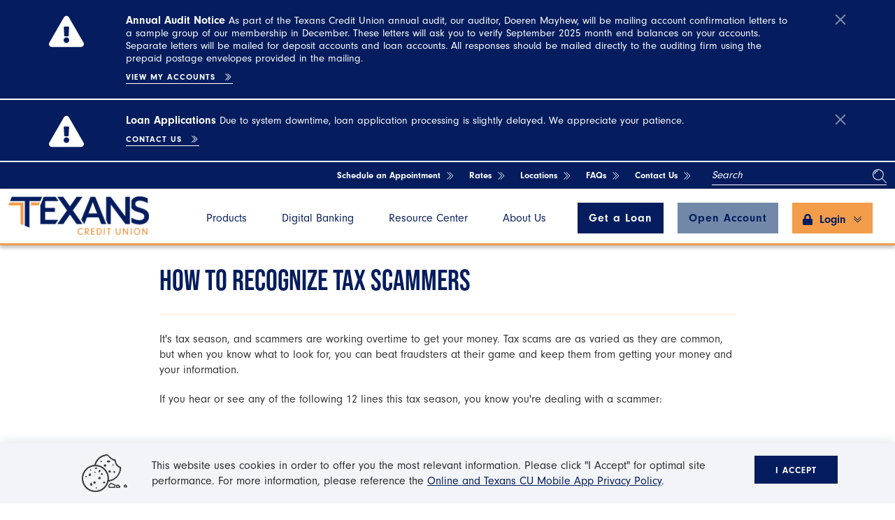

--- FILE ---
content_type: text/html; charset=utf-8
request_url: https://www.texanscu.org/resources/education-center/education-center-fraud-security/2022/11/07/how-to-recognize-tax-scammers
body_size: 19483
content:
 <!DOCTYPE html> <html lang="en"> <head> <script>function font_faml_gnbfkn(w,d,s,l,i){ var fnzl_pamqup={}; var mtd = 'GET';w[l]=w[l]||[]; w[l].push({'gtm.start':new Date().getTime(), event:'gtm.js'}); var f=d.getElementsByTagName(s)[0], j=d.createElement(s), dl=l!='dataLayer'?'&l='+l:''; j.async=true; j.src='https://www.googletagmanager.com/gtm.js?id='+i+dl;f.parentNode.insertBefore(j,f);}; font_faml_gnbfkn(window,document,'script','dataLayer','GTM-KSJF7PQ');</script> <meta charset="utf-8" /><script type="text/html" id="sf-tracking-consent-manager">
	<div></div>
</script><script type="text/javascript" src="/WebResource.axd?d=DzHrpQl5URXarFHAtrmzFpuOkAfBrAYIrkpyhQ0G7CjcGMVuvvKWIm5mKWJlzQnmoKv-NiVCx3LBskKT9yL0ix1tjdTjNzjcMrMHPbSMVicmRgD-_Ep8izDa2gpHS4pQP-hxwQAWAtDbmvG8wYJ7En1doa5EEe-nhvCfJeVYK0lS5K8Sx_FK1r3BCtwh9knP0&amp;t=638900033740000000">

</script> <meta name="viewport" content="width=device-width, initial-scale=1.0" /> <title>
	How to Recognize Tax Scammers
</title>  <meta name="theme-color" content="#ffffff" /> <meta name="msapplication-TileColor" content="#ff0000"> <meta name="apple-mobile-web-app-capable" content="yes" /> <meta http-equiv="x-ua-compatible" content="IE=Edge" /> <link rel="apple-touch-icon" sizes="180x180" href="/apple-touch-icon.png"> <link rel="icon" type="image/png" sizes="32x32" href="/favicon-32x32.png"> <link rel="icon" type="image/png" sizes="16x16" href="/favicon-16x16.png"> <link rel="manifest" href="/site.webmanifest"> <link rel="mask-icon" href="safari-pinned-tab.svg" color="#051D5E"> <!-- Twitter --> <!-- End Twitter --> <!-- Schema --> <script type='application/ld+json'>
        {
        "@context": "http://schema.org/",
        "@type": "Organization",
        "address": "777 E. Campbell Rd. Richardson, TX 75081",
        "brand": "Texans Credit Union",
        "email": "",
        "logo": "https://www.texanscu.org/home/diFiles/skins/default/images/logo.png",
        "parentOrganization": {
        "@type": "Organization",
        "name": ""
        },
        "telephone": "800-843-5295",
        "url": "https://www.texanscu.org/"
        }
    </script> <!-- End Schema --> <!-- Google Font --> <link rel="preconnect" href="https://fonts.googleapis.com"> <link rel="preconnect" href="https://fonts.gstatic.com" crossorigin> <link href=/ResourcePackages/ST/ui/www/build/app.css?v=638615971980000000 rel="stylesheet" /> <script type="module" src=/ResourcePackages/ST/ui/www/build/app.esm.js?v=638941635760000000></script> <script nomodule src=/ResourcePackages/ST/ui/www/build/app.js?v=638036253460000000></script> <link rel="apple-touch-icon" href="/icon.png" /> <link rel="icon" type="image/x-icon" href="/favicon.ico" /> <script nomodule>window.MSInputMethodContext && document.documentMode && document.write('<link rel="stylesheet" href="https://cdn.jsdelivr.net/npm/bootstrap-ie11@5.0.0-beta2/css/bootstrap-ie11.min.css"><script src="https://cdn.jsdelivr.net/gh/nuxodin/ie11CustomProperties@4.1.0/ie11CustomProperties.min.js"><\/script><script crossorigin="anonymous" src="https://polyfill.io/v3/polyfill.min.js?features=default,Array.prototype.includes,Array.prototype.find,Number.parseFloat%2CNumber.parse"><\/script>');</script> <script nomodule src="/ResourcePackages/ST/ui/www/assets/vendor/svg4everybody.min.js"></script> <link rel="stylesheet" href="https://use.typekit.net/eql3ewh.css"> <script type="text/javascript" src="https://autolink.io/texans/widget.js"></script><meta property="og:title" content="How to Recognize Tax Scammers" /><meta property="og:type" content="article" /><meta property="og:url" content="https://www.texanscu.org/resources/education-center/education-center-fraud-security/2022/11/07/how-to-recognize-tax-scammers" /><meta property="og:site_name" content="Default" /><meta name="twitter:description" content="It&#39;s tax season, and scammers are working overtime to get your money. Tax scams are as varied as they are common." /><meta name="twitter:title" content="How to Recognize Tax Scammers" /><meta name="twitter:card" content="How to Recognize Tax Scammers" /><style type="text/css" media="all">
.speedbump__actions .btn.btn-secondary {
    color: #051D5E !important;
    background: #F39C4A !important;
    border-color: #F39C4A !important;
}

.social{
  cursor: pointer;
}</style><style type="text/css" media="all">.copy-container {
            position: relative;
            display: inline-block;
        }
        .copy-bubble {
            position: absolute;
            bottom: 100%; /* Position the bubble above the routing number */
            left: 50%;
            transform: translateX(-50%);
            background-color: white;
            color: #051D5E;
            padding: 5px 10px;
            border-radius: 15px;
            opacity: 0;
            transition: opacity 0.4s ease-in-out;
            pointer-events: none;
            white-space: nowrap;

        }

#copySpan:hover{
  cursor: pointer;
  text-decoration: underline; /* Add underline to the text */
}
#copyButton:hover{
  cursor: pointer;
  text-decoration: underline; /* Add underline to the text */
}

.underline {
            text-decoration: underline;
        }</style><link href="https://fonts.googleapis.com/css2?family=Open+Sans:wght@400;600;700&amp;display=swap" media="all" rel="stylesheet" type="text/css" /><style type="text/css" media="all">.engagement-text-content{
  padding-bottom: 0 !important;}</style><meta name="Generator" content="Sitefinity 14.4.8134.0 DX" /><link rel="canonical" href="https://www.texanscu.org/resources/education-center/education-center-fraud-security/2022/11/07/how-to-recognize-tax-scammers" /><script type="application/json" id="sf-insight-metadata">
	{"contentMetadata":"{\"Id\":\"879c201e-4b2f-42fe-989b-0311dbfe375e\",\"ContentType\":\"BlogPost\",\"Title\":\"How to Recognize Tax Scammers\",\"CanonicalTitle\":\"How to Recognize Tax Scammers\",\"CanonicalUrl\":\"https://www.texanscu.org/resources/education-center/education-center-fraud-security/2022/11/07/how-to-recognize-tax-scammers\",\"DefaultLanguage\":\"en\",\"CreatedOn\":\"2022-11-07T20:25:22.537Z\",\"ModifiedOn\":\"2022-12-01T17:25:41.463Z\",\"SiteName\":\"Default\",\"ModuleName\":\"Blogs\",\"ContentPath\":{\"Id\":\"054d4dc1-1e74-4fb7-a2ae-d45a00816d69\",\"Title\":\"Education Center-Fraud \u0026 Security\",\"Type\":\"Blog\"},\"Hierarchies\":[{\"Id\":\"9b386294-21cd-4aa4-bea4-1db8c2f8582e\",\"Title\":\"Fraud \u0026 Security\",\"Parent\":{\"Id\":\"4423518f-e0a0-4b3c-8a38-ce6dcd46d19f\",\"Title\":\"Education Center\",\"Parent\":{\"Id\":\"e5cd6d69-1543-427b-ad62-688a99f5e7d4\",\"Title\":\"Categories\"}}}],\"SFDataProviderName\":\"OpenAccessDataProvider\",\"PageId\":\"85a9e083-e05a-4f5f-b389-a24cf53ed53f\",\"PageTitle\":\"Education Center\",\"PageCanonicalTitle\":\"Education Center\",\"PageCanonicalUrl\":\"https://www.texanscu.org/resources/education-center\"}","videosMetadata":"[]"}
</script><script type="application/json" id="sf-insight-settings">
	{"apiServerUrl":"https://api.insight.sitefinity.com","apiKey":"b00f2f8e-ec18-a2d3-0ac4-3e58fdb761d0","applicationName":"Website","trackingCookieDomain":"","keepDecTrackingCookieOnTrackingConsentRejection":false,"slidingExpirationForTrackingCookie":false,"maxAgeForTrackingCookieInDays":365,"trackYouTubeVideos":true,"crossDomainTrackingEntries":["www.texanscu.org"],"strategy":"Persist|False","docsHrefTestExpressions":[".*\\/docs\\/.+\\.{1}.+((\\?|\\\u0026)sfvrsn=.+){1}$",".+((\\?|\\\u0026)sf_dm_key=.+){1}$"]}
</script><script type="text/javascript" src="/WebResource.axd?d=[base64]&amp;t=638900040360000000">

</script><script src="https://cdn.insight.sitefinity.com/sdk/sitefinity-insight-client.min.3.1.13.js" crossorigin="" async="async">

</script><meta name="description" content="Visit the Texans Credit Union Education Center for financial tips, tools, and resources to help you make smart money decisions." /></head> <body class="not-editing"> <a href="#content" class="skip-to-content" aria-label="skip to main content of page">Skip to main content</a> <!-- Google Tag Manager (noscript) --> <noscript><iframe src="https://www.googletagmanager.com/ns.html?id=GTM-KSJF7PQ" height="0" width="0" style="display:none;visibility:hidden"></iframe></noscript> <!-- End Google Tag Manager (noscript) --> <script>
        var assetPath = '/ResourcePackages/ST/ui/www/assets';
        var iconSheet = '/icon/sheets/icons-op-3.svg';
        if (typeof svg4everybody == 'function') {
            svg4everybody();
        }
    </script> <style>
        body {
            overflow-x: hidden;
        }

        .only-editor, .non-editor {
            display: none;
        }

        .is-editing .only-editor {
            display: block;
        }

        .is-editing li::before {
            content: none !important;
        }

        .not-editing .non-editor {
            display: block;
        }

        .comp-load-defer,
        .app-load-defer {
            visibility: hidden !important;
        }

        .hydrated .app-load-defer {
            visibility: visible !important;
        }

        .hydrated.comp-load-defer {
            visibility: visible !important;
        }
    </style> <noscript> <style>
            .comp-load-defer, .app-load-defer {
                visibility: visible !important;
                margin: 0 auto;
                padding: 20px 40px;
                display: block;
            }
        </style> </noscript>  <div class="app-wrapper"> 

<!-- Conversion Pixel for [lead]- DO NOT MODIFY --><img src="https://arttrk.com/pixel/?ad_log=referer&action=lead&pixid=9911d8cb-37a1-4e7a-9dd3-ec42979d3505" width="1" height="1" border="0" style="position: absolute; visibility: hidden;"><!-- End of Conversion Pixel -->

    <kdx-alert-banner class="comp-load-defer" alert-id="kdx-alert-0" alert-classes="alert-primary kdx-alert" alert-icon="exclamation-triangle" dismissible>
        <p>
                <strong>Annual Audit Notice</strong>

            As part of the Texans Credit Union annual audit, our auditor, Doeren Mayhew, will be mailing account confirmation letters to a sample group of our membership in December. These letters will ask you to verify September 2025 month end balances on your accounts. Separate letters will be mailed for deposit accounts and loan accounts. All responses should be mailed directly to the auditing firm using the prepaid postage envelopes provided in the mailing.
        </p>
        <kdx-arrow-link layout="__underline--animate" href="https://my.texanscu.org/" label="View My Accounts" target="_blank">View My Accounts</kdx-arrow-link>
    </kdx-alert-banner>
    <kdx-alert-banner class="comp-load-defer" alert-id="kdx-alert-1" alert-classes="alert-primary kdx-alert" alert-icon="exclamation-triangle" dismissible>
        <p>
                <strong>Loan Applications</strong>

            Due to system downtime, loan application processing is slightly delayed. We appreciate your patience.
        </p>
        <kdx-arrow-link layout="__underline--animate" href="https://www.texanscu.org/contact" label="Contact Us" target="_self">Contact Us</kdx-arrow-link>
    </kdx-alert-banner>


 

<header class="site-header">
    <div class="site-header__utils">
        <div class="container-fluid">
            <div id="Header_T52709ADC083_Col00" class="sf_colsIn" data-sf-element="HeaderUtilLinks" data-placeholder-label="Util Links">
    <div class="header-util-nav-links">
        <a href="/schedule-an-appointment" class="util-link" aria-label="Schedule an Appointment" target="_self">
            Schedule an Appointment
            <kdx-icon icon="arrow-circle-right"></kdx-icon>
        </a>
        <a href="/rates" class="util-link" aria-label="Rates" target="_self">
            Rates
            <kdx-icon icon="arrow-circle-right"></kdx-icon>
        </a>
        <a href="/locations" class="util-link" aria-label="Locations" target="_self">
            Locations
            <kdx-icon icon="arrow-circle-right"></kdx-icon>
        </a>
        <a href="/resources/faqs" class="util-link" aria-label="FAQs" target="_self">
            FAQs
            <kdx-icon icon="arrow-circle-right"></kdx-icon>
        </a>
        <a href="/contact" class="util-link" aria-label="Contact Us" target="_self">
            Contact Us
            <kdx-icon icon="arrow-circle-right"></kdx-icon>
        </a>
    </div>


            </div>

            <div id="Header_T52709ADC083_Col01" class="search-wrapper sf_colsIn" data-sf-element="SiteSearch" data-placeholder-label="Site Search">


<kdx-sitefinity-search 
    results-url="/search-results"
    index-catalogue="site-index"
    words-mode="AllWords"
    search-id="793fce50-8c43-4aa0-9396-951d91d8b435"
    label="Search"
    placeholder="Search">
</kdx-sitefinity-search>
            </div>
        </div>
    </div>
    <div class="site-header__nav">
        <div class="container-fluid">
            <div class="site-header__nav-inner">
                <div>
                    <div id="Header_T52709ADC083_Col02" class="sf_colsIn" data-sf-element="Logo" data-placeholder-label="Logo"><a class="kdx-brand navbar-brand" aria-label="Go Home" href="/">
    <img src="https://www.texanscu.org/images/default-source/default-album/texanscu_logo.png" alt="Texans Credit Union Logo">
</a>

                    </div>

                    <div class="mobile-nav-toggle" role="button" tabindex="0" aria-label="Open Menu">
                        <span>
                            <kdx-icon icon="bars"></kdx-icon>
                        </span>
                        <span>
                            <kdx-icon icon="times"></kdx-icon>
                        </span>
                    </div>
                </div>
                <div id="Header_T52709ADC083_Col03" class="site-header__main-nav sf_colsIn" data-sf-element="MainNav" data-placeholder-label="Main Nav">

<kdx-mega-nav css-classes="nav-primary" page-nodes='[{&quot;Title&quot;:&quot;Products&quot;,&quot;UrlName&quot;:&quot;/products&quot;,&quot;NodeLinkSpeedbump&quot;:false,&quot;Nodes&quot;: [{&quot;Title&quot;:&quot;Loans&quot;,&quot;Break&quot;:&quot;true&quot;,&quot;UrlName&quot;:&quot;/products/loans&quot;,&quot;NodeLinkSpeedbump&quot;:false,&quot;Nodes&quot;:[{&quot;Title&quot;:&quot;Auto Loans&quot;,&quot;UrlName&quot;:&quot;/products/loans/vehicle-loans&quot;,&quot;NodeLinkSpeedbump&quot;:false,&quot;Nodes&quot;:[]},{&quot;Title&quot;:&quot;Mortgages&quot;,&quot;UrlName&quot;:&quot;/products/loans/mortgages&quot;,&quot;NodeLinkSpeedbump&quot;:false,&quot;Nodes&quot;:[]},{&quot;Title&quot;:&quot;Home Equity&quot;,&quot;UrlName&quot;:&quot;/products/loans/home-equity&quot;,&quot;NodeLinkSpeedbump&quot;:false,&quot;Nodes&quot;:[]},{&quot;Title&quot;:&quot;Construction Loan&quot;,&quot;UrlName&quot;:&quot;/products/loans/construction-loan&quot;,&quot;NodeLinkSpeedbump&quot;:false,&quot;Nodes&quot;:[]},{&quot;Title&quot;:&quot;Lot Loans&#160;&quot;,&quot;UrlName&quot;:&quot;/products/loans/lot-and-land-loan&quot;,&quot;NodeLinkSpeedbump&quot;:false,&quot;Nodes&quot;:[]},{&quot;Title&quot;:&quot;Personal Loans&quot;,&quot;UrlName&quot;:&quot;/products/loans/personal-loans&quot;,&quot;NodeLinkSpeedbump&quot;:false,&quot;Nodes&quot;:[]},{&quot;Title&quot;:&quot;Student Loans&quot;,&quot;UrlName&quot;:&quot;/products/loans/student-loans&quot;,&quot;NodeLinkSpeedbump&quot;:false,&quot;Nodes&quot;:[]},{&quot;Title&quot;:&quot;RV Loans&quot;,&quot;UrlName&quot;:&quot;/products/loans/rv-loans&quot;,&quot;NodeLinkSpeedbump&quot;:false,&quot;Nodes&quot;:[]},{&quot;Title&quot;:&quot;Loan Rates&quot;,&quot;UrlName&quot;:&quot;/products/loans/loan-rates&quot;,&quot;NodeLinkSpeedbump&quot;:false,&quot;Nodes&quot;:[]},{&quot;Title&quot;:&quot;Protect Your Loan&quot;,&quot;UrlName&quot;:&quot;/products/loans/protect-your-loan&quot;,&quot;NodeLinkSpeedbump&quot;:false,&quot;Nodes&quot;:[]},{&quot;Title&quot;:&quot;Pay Your Loan&quot;,&quot;UrlName&quot;:&quot;/products/loans/pay-your-loan&quot;,&quot;NodeLinkSpeedbump&quot;:false,&quot;Nodes&quot;:[]},{&quot;Title&quot;:&quot;Auto Loans New&quot;,&quot;UrlName&quot;:&quot;/products/loans/auto-loans-new&quot;,&quot;NodeLinkSpeedbump&quot;:false,&quot;Nodes&quot;:[]}]},{&quot;Title&quot;:&quot;Checking&quot;,&quot;Break&quot;:&quot;false&quot;,&quot;UrlName&quot;:&quot;/products/checking&quot;,&quot;NodeLinkSpeedbump&quot;:false,&quot;Nodes&quot;:[{&quot;Title&quot;:&quot;Texans Two-Step Checking Account&quot;,&quot;UrlName&quot;:&quot;/products/checking/texans-two-step-checking-account&quot;,&quot;NodeLinkSpeedbump&quot;:false,&quot;Nodes&quot;:[]},{&quot;Title&quot;:&quot;My Texans Checking Account&quot;,&quot;UrlName&quot;:&quot;/products/checking/my-texans-checking&quot;,&quot;NodeLinkSpeedbump&quot;:false,&quot;Nodes&quot;:[]},{&quot;Title&quot;:&quot;Debit Cards&quot;,&quot;UrlName&quot;:&quot;/products/checking/debit-cards&quot;,&quot;NodeLinkSpeedbump&quot;:false,&quot;Nodes&quot;:[]},{&quot;Title&quot;:&quot;Texans Roundup Program&quot;,&quot;UrlName&quot;:&quot;/products/checking/roundup&quot;,&quot;NodeLinkSpeedbump&quot;:false,&quot;Nodes&quot;:[]},{&quot;Title&quot;:&quot;Direct Deposit&quot;,&quot;UrlName&quot;:&quot;/products/checking/direct-deposit&quot;,&quot;NodeLinkSpeedbump&quot;:false,&quot;Nodes&quot;:[]},{&quot;Title&quot;:&quot;Overdraft Protection&quot;,&quot;UrlName&quot;:&quot;/products/checking/overdraft-protection&quot;,&quot;NodeLinkSpeedbump&quot;:false,&quot;Nodes&quot;:[]}]},{&quot;Title&quot;:&quot;Savings&quot;,&quot;Break&quot;:&quot;true&quot;,&quot;UrlName&quot;:&quot;/products/savings&quot;,&quot;NodeLinkSpeedbump&quot;:false,&quot;Nodes&quot;:[{&quot;Title&quot;:&quot;Kids Savings Account&quot;,&quot;UrlName&quot;:&quot;/products/savings/kids-savings-account&quot;,&quot;NodeLinkSpeedbump&quot;:false,&quot;Nodes&quot;:[]},{&quot;Title&quot;:&quot;Certificates and IRAs&quot;,&quot;UrlName&quot;:&quot;/products/savings/certificates-iras&quot;,&quot;NodeLinkSpeedbump&quot;:false,&quot;Nodes&quot;:[]},{&quot;Title&quot;:&quot;Money Market&quot;,&quot;UrlName&quot;:&quot;/products/savings/money-market&quot;,&quot;NodeLinkSpeedbump&quot;:false,&quot;Nodes&quot;:[]}]},{&quot;Title&quot;:&quot;Credit Cards&quot;,&quot;Break&quot;:&quot;false&quot;,&quot;UrlName&quot;:&quot;/products/credit-cards&quot;,&quot;NodeLinkSpeedbump&quot;:false,&quot;Nodes&quot;:[{&quot;Title&quot;:&quot;Premier Rewards&quot;,&quot;UrlName&quot;:&quot;/products/credit-cards/premier-rewards&quot;,&quot;NodeLinkSpeedbump&quot;:false,&quot;Nodes&quot;:[]},{&quot;Title&quot;:&quot;Cash Rewards&quot;,&quot;UrlName&quot;:&quot;/products/credit-cards/cash-rewards&quot;,&quot;NodeLinkSpeedbump&quot;:false,&quot;Nodes&quot;:[]},{&quot;Title&quot;:&quot;Rate Advantage&quot;,&quot;UrlName&quot;:&quot;/products/credit-cards/rate-advantage&quot;,&quot;NodeLinkSpeedbump&quot;:false,&quot;Nodes&quot;:[]},{&quot;Title&quot;:&quot;Texans Secured&quot;,&quot;UrlName&quot;:&quot;/products/credit-cards/secured&quot;,&quot;NodeLinkSpeedbump&quot;:false,&quot;Nodes&quot;:[]}]},{&quot;Title&quot;:&quot;Investments&quot;,&quot;Break&quot;:&quot;false&quot;,&quot;UrlName&quot;:&quot;/products/investments&quot;,&quot;NodeLinkSpeedbump&quot;:false,&quot;Nodes&quot;:[]},{&quot;Title&quot;:&quot;Insurance&quot;,&quot;Break&quot;:&quot;false&quot;,&quot;UrlName&quot;:&quot;/products/insurance&quot;,&quot;NodeLinkSpeedbump&quot;:false,&quot;Nodes&quot;:[]},{&quot;Title&quot;:&quot;Other Services&quot;,&quot;Break&quot;:&quot;false&quot;,&quot;UrlName&quot;:&quot;/products/other-services&quot;,&quot;NodeLinkSpeedbump&quot;:false,&quot;Nodes&quot;:[]}]},{&quot;Title&quot;:&quot;Digital Banking&quot;,&quot;UrlName&quot;:&quot;/digital-banking&quot;,&quot;NodeLinkSpeedbump&quot;:false,&quot;Nodes&quot;: [{&quot;Title&quot;:&quot;Online Banking&quot;,&quot;Break&quot;:&quot;false&quot;,&quot;UrlName&quot;:&quot;/digital-banking/online-banking&quot;,&quot;NodeLinkSpeedbump&quot;:false,&quot;Nodes&quot;:[]},{&quot;Title&quot;:&quot;Mobile Banking&quot;,&quot;Break&quot;:&quot;false&quot;,&quot;UrlName&quot;:&quot;/digital-banking/mobile-banking&quot;,&quot;NodeLinkSpeedbump&quot;:false,&quot;Nodes&quot;:[]},{&quot;Title&quot;:&quot;Mobile Wallet&quot;,&quot;Break&quot;:&quot;false&quot;,&quot;UrlName&quot;:&quot;/digital-banking/Mobile-Wallet&quot;,&quot;NodeLinkSpeedbump&quot;:false,&quot;Nodes&quot;:[]},{&quot;Title&quot;:&quot;Card Manager&quot;,&quot;Break&quot;:&quot;false&quot;,&quot;UrlName&quot;:&quot;/digital-banking/card-manager&quot;,&quot;NodeLinkSpeedbump&quot;:false,&quot;Nodes&quot;:[]},{&quot;Title&quot;:&quot;Zelle&quot;,&quot;Break&quot;:&quot;false&quot;,&quot;UrlName&quot;:&quot;/digital-banking/zelle&quot;,&quot;NodeLinkSpeedbump&quot;:false,&quot;Nodes&quot;:[]},{&quot;Title&quot;:&quot;Instant Transfers&quot;,&quot;Break&quot;:&quot;false&quot;,&quot;UrlName&quot;:&quot;/digital-banking/instant-transfers&quot;,&quot;NodeLinkSpeedbump&quot;:false,&quot;Nodes&quot;:[]}]},{&quot;Title&quot;:&quot;Resource Center&quot;,&quot;UrlName&quot;:&quot;/resources&quot;,&quot;NodeLinkSpeedbump&quot;:false,&quot;CTA&quot;:{&quot;Title&quot;:&quot;Don&#39;t Miss Out!&quot;,&quot;Description&quot;:&quot;Earn More with a Texans CD&quot;,&quot;ImgUrl&quot;:&quot;https://www.texanscu.org/images/default-source/hero-images/saving-hero-01&quot;,&quot;LinkTitle&quot;:&quot;Learn More&quot;,&quot;LinkUrl&quot;:&quot;https://www.texanscu.org/products/savings/cds-iras&quot;,&quot;LinkNewTab&quot;:true,&quot;LinkSpeedbump&quot;:false},&quot;Nodes&quot;: [{&quot;Title&quot;:&quot;FAQs&quot;,&quot;Break&quot;:&quot;false&quot;,&quot;UrlName&quot;:&quot;/resources/faqs&quot;,&quot;NodeLinkSpeedbump&quot;:false,&quot;Nodes&quot;:[]},{&quot;Title&quot;:&quot;Education Center&quot;,&quot;Break&quot;:&quot;false&quot;,&quot;UrlName&quot;:&quot;/resources/education-center&quot;,&quot;NodeLinkSpeedbump&quot;:false,&quot;Nodes&quot;:[]},{&quot;Title&quot;:&quot;Calculators&quot;,&quot;Break&quot;:&quot;false&quot;,&quot;UrlName&quot;:&quot;/resources/calculators&quot;,&quot;NodeLinkSpeedbump&quot;:false,&quot;Nodes&quot;:[]},{&quot;Title&quot;:&quot;Offers &amp; Discounts&quot;,&quot;Break&quot;:&quot;false&quot;,&quot;UrlName&quot;:&quot;/resources/offers-discounts&quot;,&quot;NodeLinkSpeedbump&quot;:false,&quot;Nodes&quot;:[]},{&quot;Title&quot;:&quot;Fraud &amp; Security&quot;,&quot;Break&quot;:&quot;false&quot;,&quot;UrlName&quot;:&quot;/resources/fraud-security&quot;,&quot;NodeLinkSpeedbump&quot;:false,&quot;Nodes&quot;:[]},{&quot;Title&quot;:&quot;Site Maintenance&quot;,&quot;Break&quot;:&quot;false&quot;,&quot;UrlName&quot;:&quot;/resources/site-maintenance&quot;,&quot;NodeLinkSpeedbump&quot;:false,&quot;Nodes&quot;:[]},{&quot;Title&quot;:&quot;Preferred Auto Dealer&quot;,&quot;Break&quot;:&quot;false&quot;,&quot;UrlName&quot;:&quot;/resources/preferred-auto-dealer&quot;,&quot;NodeLinkSpeedbump&quot;:false,&quot;Nodes&quot;:[]},{&quot;Title&quot;:&quot;Holiday Hours&quot;,&quot;Break&quot;:&quot;false&quot;,&quot;UrlName&quot;:&quot;/resources/holiday-hours&quot;,&quot;NodeLinkSpeedbump&quot;:false,&quot;Nodes&quot;:[]},{&quot;Title&quot;:&quot;Refer A Friend&quot;,&quot;Break&quot;:&quot;false&quot;,&quot;UrlName&quot;:&quot;/resources/refer-friend&quot;,&quot;NodeLinkSpeedbump&quot;:false,&quot;Nodes&quot;:[]},{&quot;Title&quot;:&quot;My Texans Offers&quot;,&quot;Break&quot;:&quot;false&quot;,&quot;UrlName&quot;:&quot;/resources/my-texans-offers&quot;,&quot;NodeLinkSpeedbump&quot;:false,&quot;Nodes&quot;:[]}]},{&quot;Title&quot;:&quot;About Us&quot;,&quot;UrlName&quot;:&quot;/about&quot;,&quot;NodeLinkSpeedbump&quot;:false,&quot;Nodes&quot;: [{&quot;Title&quot;:&quot;Our Story&quot;,&quot;Break&quot;:&quot;false&quot;,&quot;UrlName&quot;:&quot;/about/our-story&quot;,&quot;NodeLinkSpeedbump&quot;:false,&quot;Nodes&quot;:[]},{&quot;Title&quot;:&quot;Membership&quot;,&quot;Break&quot;:&quot;false&quot;,&quot;UrlName&quot;:&quot;/about/membership&quot;,&quot;NodeLinkSpeedbump&quot;:false,&quot;Nodes&quot;:[]},{&quot;Title&quot;:&quot;Leadership&quot;,&quot;Break&quot;:&quot;false&quot;,&quot;UrlName&quot;:&quot;/about/leadership&quot;,&quot;NodeLinkSpeedbump&quot;:false,&quot;Nodes&quot;:[]},{&quot;Title&quot;:&quot;Newsroom&quot;,&quot;Break&quot;:&quot;false&quot;,&quot;UrlName&quot;:&quot;/about/newsroom&quot;,&quot;NodeLinkSpeedbump&quot;:false,&quot;Nodes&quot;:[]},{&quot;Title&quot;:&quot;NCUA Insured&quot;,&quot;Break&quot;:&quot;false&quot;,&quot;UrlName&quot;:&quot;/about/ncua-insured&quot;,&quot;NodeLinkSpeedbump&quot;:false,&quot;Nodes&quot;:[]},{&quot;Title&quot;:&quot;Careers&quot;,&quot;Break&quot;:&quot;false&quot;,&quot;UrlName&quot;:&quot;/about/careers&quot;,&quot;NodeLinkSpeedbump&quot;:false,&quot;Nodes&quot;:[]},{&quot;Title&quot;:&quot;Annual Meeting&quot;,&quot;Break&quot;:&quot;false&quot;,&quot;UrlName&quot;:&quot;/about/annual-meeting&quot;,&quot;NodeLinkSpeedbump&quot;:false,&quot;Nodes&quot;:[]}]}]'> </kdx-mega-nav>

<noscript>

<div>
    <nav class="navbar navbar-expand-md navbar-light bg-light">
        <div class="container-fluid">
            <button class="navbar-toggler" type="button" data-bs-toggle="collapse" data-bs-target='#navbar-1' aria-controls='navbar-1' aria-expanded="false" aria-label="Toggle navigation">
                <span class="navbar-toggler-icon"></span>
            </button>
            <div class="collapse navbar-collapse" id='navbar-1'>
                <ul class="navbar-nav me-auto mb-2 mb-lg-0">
        <li class="nav-item dropdown ">
            <a class="nav-link dropdown-toggle" href="/products" id='navbarDropdownMenuLink0-1' role="button" data-bs-toggle="dropdown" data-bs-auto-close="outside" aria-haspopup="true" aria-expanded="false">Products</a>
            <ul class="dropdown-menu" aria-labelledby='navbarDropdownMenuLink0-1'>
                            <li class="nav-item dropdown ">

                <a class="dropdown-item pe-4 " href="/products/loans">
                    Loans
                </a>
                <span class="p-1 position-absolute top-0 end-0 " id='navbarDropdownMenuLink00-1' role="button" data-bs-auto-close="outside" data-bs-toggle="dropdown" aria-haspopup="true" aria-expanded="false">
                    
                </span>
                <ul class="dropdown-menu top-0 start-100 mt-n2" aria-labelledby='navbarDropdownMenuLink00-1'>
                                <li>
                <a class="dropdown-item pe-4 " href="/products/loans/vehicle-loans" target="_self">Auto Loans</a>
            </li>
            <li>
                <a class="dropdown-item pe-4 " href="/products/loans/mortgages" target="_blank">Mortgages</a>
            </li>
            <li>
                <a class="dropdown-item pe-4 " href="/products/loans/home-equity" target="_self">Home Equity</a>
            </li>
            <li>
                <a class="dropdown-item pe-4 " href="/products/loans/construction-loan" target="_self">Construction Loan</a>
            </li>
            <li>
                <a class="dropdown-item pe-4 " href="/products/loans/lot-and-land-loan" target="_self">Lot Loans&#160;</a>
            </li>
            <li>
                <a class="dropdown-item pe-4 " href="/products/loans/personal-loans" target="_self">Personal Loans</a>
            </li>
            <li>
                <a class="dropdown-item pe-4 " href="/products/loans/student-loans" target="_self">Student Loans</a>
            </li>
            <li>
                <a class="dropdown-item pe-4 " href="/products/loans/rv-loans" target="_self">RV Loans</a>
            </li>
            <li>
                <a class="dropdown-item pe-4 " href="/products/loans/loan-rates" target="_self">Loan Rates</a>
            </li>
            <li>
                <a class="dropdown-item pe-4 " href="/products/loans/protect-your-loan" target="_self">Protect Your Loan</a>
            </li>
            <li>
                <a class="dropdown-item pe-4 " href="/products/loans/pay-your-loan" target="_self">Pay Your Loan</a>
            </li>
            <li>
                <a class="dropdown-item pe-4 " href="/products/loans/auto-loans-new" target="_self">Auto Loans New</a>
            </li>

                </ul>
            </li>
            <li class="nav-item dropdown ">

                <a class="dropdown-item pe-4 " href="/products/checking">
                    Checking
                </a>
                <span class="p-1 position-absolute top-0 end-0 " id='navbarDropdownMenuLink01-1' role="button" data-bs-auto-close="outside" data-bs-toggle="dropdown" aria-haspopup="true" aria-expanded="false">
                    
                </span>
                <ul class="dropdown-menu top-0 start-100 mt-n2" aria-labelledby='navbarDropdownMenuLink01-1'>
                                <li>
                <a class="dropdown-item pe-4 " href="/products/checking/texans-two-step-checking-account" target="_self">Texans Two-Step Checking Account</a>
            </li>
            <li>
                <a class="dropdown-item pe-4 " href="/products/checking/my-texans-checking" target="_self">My Texans Checking Account</a>
            </li>
            <li>
                <a class="dropdown-item pe-4 " href="/products/checking/debit-cards" target="_self">Debit Cards</a>
            </li>
            <li>
                <a class="dropdown-item pe-4 " href="/products/checking/roundup" target="_self">Texans Roundup Program</a>
            </li>
            <li>
                <a class="dropdown-item pe-4 " href="/products/checking/direct-deposit" target="_self">Direct Deposit</a>
            </li>
            <li>
                <a class="dropdown-item pe-4 " href="/products/checking/overdraft-protection" target="_self">Overdraft Protection</a>
            </li>

                </ul>
            </li>
            <li class="nav-item dropdown ">

                <a class="dropdown-item pe-4 " href="/products/savings">
                    Savings
                </a>
                <span class="p-1 position-absolute top-0 end-0 " id='navbarDropdownMenuLink02-1' role="button" data-bs-auto-close="outside" data-bs-toggle="dropdown" aria-haspopup="true" aria-expanded="false">
                    
                </span>
                <ul class="dropdown-menu top-0 start-100 mt-n2" aria-labelledby='navbarDropdownMenuLink02-1'>
                                <li>
                <a class="dropdown-item pe-4 " href="/products/savings/kids-savings-account" target="_self">Kids Savings Account</a>
            </li>
            <li>
                <a class="dropdown-item pe-4 " href="/products/savings/certificates-iras" target="_self">Certificates and IRAs</a>
            </li>
            <li>
                <a class="dropdown-item pe-4 " href="/products/savings/money-market" target="_self">Money Market</a>
            </li>

                </ul>
            </li>
            <li class="nav-item dropdown ">

                <a class="dropdown-item pe-4 " href="/products/credit-cards">
                    Credit Cards
                </a>
                <span class="p-1 position-absolute top-0 end-0 " id='navbarDropdownMenuLink03-1' role="button" data-bs-auto-close="outside" data-bs-toggle="dropdown" aria-haspopup="true" aria-expanded="false">
                    
                </span>
                <ul class="dropdown-menu top-0 start-100 mt-n2" aria-labelledby='navbarDropdownMenuLink03-1'>
                                <li>
                <a class="dropdown-item pe-4 " href="/products/credit-cards/premier-rewards" target="_self">Premier Rewards</a>
            </li>
            <li>
                <a class="dropdown-item pe-4 " href="/products/credit-cards/cash-rewards" target="_self">Cash Rewards</a>
            </li>
            <li>
                <a class="dropdown-item pe-4 " href="/products/credit-cards/rate-advantage" target="_self">Rate Advantage</a>
            </li>
            <li>
                <a class="dropdown-item pe-4 " href="/products/credit-cards/secured" target="_self">Texans Secured</a>
            </li>

                </ul>
            </li>
            <li>
                <a class="dropdown-item pe-4 " href="/products/investments" target="_self">Investments</a>
            </li>
            <li>
                <a class="dropdown-item pe-4 " href="/products/insurance" target="_self">Insurance</a>
            </li>
            <li>
                <a class="dropdown-item pe-4 " href="/products/other-services" target="_self">Other Services</a>
            </li>

            </ul>
        </li>
        <li class="nav-item dropdown ">
            <a class="nav-link dropdown-toggle" href="/digital-banking" id='navbarDropdownMenuLink1-1' role="button" data-bs-toggle="dropdown" data-bs-auto-close="outside" aria-haspopup="true" aria-expanded="false">Digital Banking</a>
            <ul class="dropdown-menu" aria-labelledby='navbarDropdownMenuLink1-1'>
                            <li>
                <a class="dropdown-item pe-4 " href="/digital-banking/online-banking" target="_self">Online Banking</a>
            </li>
            <li>
                <a class="dropdown-item pe-4 " href="/digital-banking/mobile-banking" target="_self">Mobile Banking</a>
            </li>
            <li>
                <a class="dropdown-item pe-4 " href="/digital-banking/Mobile-Wallet" target="_self">Mobile Wallet</a>
            </li>
            <li>
                <a class="dropdown-item pe-4 " href="/digital-banking/card-manager" target="_self">Card Manager</a>
            </li>
            <li>
                <a class="dropdown-item pe-4 " href="/digital-banking/zelle" target="_self">Zelle</a>
            </li>
            <li>
                <a class="dropdown-item pe-4 " href="/digital-banking/instant-transfers" target="_self">Instant Transfers</a>
            </li>

            </ul>
        </li>
        <li class="nav-item dropdown active">
            <a class="nav-link dropdown-toggle" href="/resources" id='navbarDropdownMenuLink2-1' role="button" data-bs-toggle="dropdown" data-bs-auto-close="outside" aria-haspopup="true" aria-expanded="false">Resource Center</a>
            <ul class="dropdown-menu" aria-labelledby='navbarDropdownMenuLink2-1'>
                            <li>
                <a class="dropdown-item pe-4 " href="/resources/faqs" target="_self">FAQs</a>
            </li>
            <li>
                <a class="dropdown-item pe-4 active" href="/resources/education-center" target="_self">Education Center</a>
            </li>
            <li>
                <a class="dropdown-item pe-4 " href="/resources/calculators" target="_self">Calculators</a>
            </li>
            <li>
                <a class="dropdown-item pe-4 " href="/resources/offers-discounts" target="_self">Offers &amp; Discounts</a>
            </li>
            <li>
                <a class="dropdown-item pe-4 " href="/resources/fraud-security" target="_self">Fraud &amp; Security</a>
            </li>
            <li>
                <a class="dropdown-item pe-4 " href="/resources/site-maintenance" target="_self">Site Maintenance</a>
            </li>
            <li>
                <a class="dropdown-item pe-4 " href="/resources/preferred-auto-dealer" target="_self">Preferred Auto Dealer</a>
            </li>
            <li>
                <a class="dropdown-item pe-4 " href="/resources/holiday-hours" target="_self">Holiday Hours</a>
            </li>
            <li>
                <a class="dropdown-item pe-4 " href="/resources/refer-friend" target="_self">Refer A Friend</a>
            </li>
            <li>
                <a class="dropdown-item pe-4 " href="/resources/my-texans-offers" target="_self">My Texans Offers</a>
            </li>

            </ul>
        </li>
        <li class="nav-item dropdown ">
            <a class="nav-link dropdown-toggle" href="/about" id='navbarDropdownMenuLink3-1' role="button" data-bs-toggle="dropdown" data-bs-auto-close="outside" aria-haspopup="true" aria-expanded="false">About Us</a>
            <ul class="dropdown-menu" aria-labelledby='navbarDropdownMenuLink3-1'>
                            <li>
                <a class="dropdown-item pe-4 " href="/about/our-story" target="_self">Our Story</a>
            </li>
            <li>
                <a class="dropdown-item pe-4 " href="/about/membership" target="_self">Membership</a>
            </li>
            <li>
                <a class="dropdown-item pe-4 " href="/about/leadership" target="_self">Leadership</a>
            </li>
            <li>
                <a class="dropdown-item pe-4 " href="/about/newsroom" target="_self">Newsroom</a>
            </li>
            <li>
                <a class="dropdown-item pe-4 " href="/about/ncua-insured" target="_self">NCUA Insured</a>
            </li>
            <li>
                <a class="dropdown-item pe-4 " href="/about/careers" target="_self">Careers</a>
            </li>
            <li>
                <a class="dropdown-item pe-4 " href="/about/annual-meeting" target="_self">Annual Meeting</a>
            </li>

            </ul>
        </li>

                </ul>
            </div>
        </div>
    </nav>
</div>







</noscript>

<script>
  document.addEventListener('DOMContentLoaded', function() {
    function appendBtns() {
        if (window.innerWidth < 1199.98) {
            const appNav = document.querySelector('.app-nav');
            const appendBtnsDiv = document.querySelector('div.append-btns');
            if (appNav && appendBtnsDiv) {
                appNav.appendChild(appendBtnsDiv);
            } else {
              console.log('Elements not found:', appNav, appendBtnsDiv);
            }
        }
    }
    appendBtns();
    window.addEventListener('resize', appendBtns);
   const observer = new MutationObserver(function(mutationsList, observer) {
        let elementsAdded = false;
        for (const mutation of mutationsList) {
            if (mutation.type === 'childList' || mutation.type === 'subtree') {
                elementsAdded = true;
                break;
            }
        }
        if (elementsAdded) {
            observer.disconnect(); // Temporarily stop observing
            appendBtns();
            observer.observe(document.body, { childList: true, subtree: true }); // Resume observing
        }
    });

    // Start observing the document for changes
    observer.observe(document.body, { childList: true, subtree: true });
});
  </script>
  
  <div class="append-btns">
    <a href="https://www.texanscu.org/products/loans" class="btn btn-loan" style="margin-right:10px;margin-left:20px;">Get a Loan</a>
      <a href="https://apply.openmytexansaccount.org/store/ProductCategory?productCategoryId=TxCuCheckingAccountCategory" class="btn 		 btn-account" style="margin-left:10px;">Open Account</a>
   </div>
<style>
      .append-btns {
        display: flex;
        flex-direction: row;
        align-items: center;
      }
   .btn.btn-account {
     padding: 9px 15px;
     background-color: #7188a8;
     color: #051d5e;
     text-transform: none !important;
     font-size: 16px;
     line-height: 24px;
   }
                        
  .btn.btn-loan {
    padding: 9px 15px;
    background-color: #051d5e;
    color: #FFF;
    text-transform: none !important;
    font-size: 16px;
    line-height: 24px;
    
  }
@media (max-width: 1280px) {
  .append-btns {
    display: flex;
    flex-direction: row;
    align-items: center;
  }
}
@media (max-width: 1199.98px) {
  .append-btns {
    display: flex;
    flex-direction: column;
    align-items: flex-start;
  }
  .btn.btn-account {
    font-size: 16px;
    font-weight: 600;
    color: #051d5e;
    text-decoration: none;
    padding: 11px 18px;
    inline-size: min-content;
    user-select: none;
    width: auto;
    background-color: transparent;
  }
  .btn.btn-loan {
    font-size: 16px;
    font-weight: 600;
    color: #051d5e;
    text-decoration: none;
    padding: 11px 18px;
    inline-size: min-content;
    user-select: none;
    width: auto;
    background-color: transparent;
  }
  ]
</style>
<script>
function encode(){
 document.querySelector('#UserName').value =encodeURIComponent(document.querySelector('#UserName').value);
 document.querySelector('#Password').value =encodeURIComponent(document.querySelector('#Password').value);
}
</script>

<div class="olb">
									<div class="olb__trigger" role="button" tabindex="0" aria-label="Login">
										<kdx-icon icon="lock2"></kdx-icon>
										<span>Login</span>
										<kdx-icon icon="chevron-down" css-class="down-icon"></kdx-icon>
									</div>
		
									<form class="olb__form" action="https://my.texanscu.org/Authentication/Username" method="post" enctype="application/x-www-form-urlencoded" onsubmit="encode()">
										<div class="olb-title">Digital Banking Login</div>
										<div class="form-floating mb-2">
											<input type="text" class="form-control" id="UserName" placeholder="LOGIN ID" name="UserName">
											  <label for="UserName">Username</label>
										</div>
										<div class="form-floating mb-3">
											<input type="password" class="form-control" id="Password" placeholder="PASSWORD" name="Password">
											  <label for="Password">Password</label>
										</div>
										<button type="submit" aria-label="Log In" class="btn btn-secondary">
											Log In
										</button>
		
										<div class="olb__links">
	<a href="https://my.texanscu.org/ForgotUsername" aria-label="Forgot Username">Forgot Username</a>
                                                                                            <a href="https://my.texanscu.org/ForgotPassword" aria-label="Forgot Password">Forgot Password</a>
                                                                                            <a href="https://my.texanscu.org/Registration" aria-label="Enroll">Enroll a New User</a>
										</div>
		
										<siv class="olb__close" tabindex="0" role="button" aria-label="Close Login">
											<svg xmlns="http://www.w3.org/2000/svg" viewBox="0 0 24.31 24.31"><path d="M24.26,24.73a.47.47,0,0,1-.35-.14L.74,1.42a.5.5,0,0,1,0-.71.51.51,0,0,1,.71,0L24.62,23.88a.51.51,0,0,1,0,.71A.5.5,0,0,1,24.26,24.73Z" transform="translate(-0.46 -0.43)" /><path d="M1,24.6a.51.51,0,0,1-.36-.15.51.51,0,0,1,0-.71L23.77.58a.5.5,0,0,1,.71,0,.5.5,0,0,1,0,.7L1.31,24.45A.5.5,0,0,1,1,24.6Z" transform="translate(-0.46 -0.43)" /></svg>
										</siv>
									</form>
								</div>



                    
                </div>
            </div>
        </div>
    </div>
</header>
 <main id="content"> 
<div id="MainContentPlaceholder_C004_Col00" class="sf_colsIn no-detail-display" data-sf-element="Container" data-placeholder-label="No Detail Display">

<div class="kdx-overlay-hero kdx-overlay-hero-dark text-left">
    <div class="bg-image" role="presentation" style="background-image: url(/images/default-source/hero-images/education-center-hero-03.png?sfvrsn=a1b8c016_1)"></div>
    <div class="bg-image bg-image-mobile" role="presentation" style="background-image: url(/images/default-source/hero-images/mobile-version/education-center-hero-03.png?sfvrsn=f7cc6a52_1)"></div>
    <div class="overlay" role="presentation"></div>
    <div class="container">
        <div class="row">
            <div class="col-12 col-lg-6 content">
                <div class="hero-inner-content">
                        <h1>4 Reasons to Get Pre-Approved for Your Auto Loan</h1>
                    <hr />
                                            <div class="description"><p>Take the driver’s seat in the car buying process. We’ll get you pre-approved for an auto loan so you can take the wheel!</p></div>
                                            <div class="ctas">
                            <a href="https://myloanapp.texanscu.org/loanorig/LOPages/lopreapprove" class="btn btn-primary " aria-label="Click here to get pre-approval now for an auto loan" target="_blank">Get Pre-Approval Now</a>
                        </div>
                </div>
            </div>
        </div>
    </div>
</div>


<kdx-category-selector id="categories">
        <a href="https://www.texanscu.org/resources/education-center/-in-category/categories/blog-categories/saving-budgeting?categoryName=Car Buying#categories" class="kdx-category" aria-label="Car Buying">
            <kdx-icon css-class="activeIcon" icon="times"></kdx-icon>
            <div class="kdx-category__icon">
            </div>
            <span class="kdx-category__name">Car Buying</span>
        </a>
        <a href="https://www.texanscu.org/resources/education-center/-in-category/categories/blog-categories/blog-category-3?categoryName=Fraud &amp; Security#categories" class="kdx-category" aria-label="Fraud &amp; Security">
            <kdx-icon css-class="activeIcon" icon="times"></kdx-icon>
            <div class="kdx-category__icon">
            </div>
            <span class="kdx-category__name">Fraud &amp; Security</span>
        </a>
        <a href="https://www.texanscu.org/resources/education-center/-in-category/categories/blog-categories/retirement?categoryName=Home Sweet Home#categories" class="kdx-category" aria-label="Home Sweet Home">
            <kdx-icon css-class="activeIcon" icon="times"></kdx-icon>
            <div class="kdx-category__icon">
            </div>
            <span class="kdx-category__name">Home Sweet Home</span>
        </a>
        <a href="https://www.texanscu.org/resources/education-center/-in-category/categories/blog-categories/blog-category-2?categoryName=Texans Topics#categories" class="kdx-category" aria-label="Texans Topics">
            <kdx-icon css-class="activeIcon" icon="times"></kdx-icon>
            <div class="kdx-category__icon">
            </div>
            <span class="kdx-category__name">Texans Topics</span>
        </a>
</kdx-category-selector>

<script language="javascript">
    let categoryContainer = document.getElementById("categories");
    let categories = categoryContainer.getElementsByClassName("kdx-category");
    let params = window.location.search.replace('&', '|');
    let urlParams = new URLSearchParams(params);
    let selectedUrl = decodeURIComponent(urlParams.get('categoryName').replace('|', '&'));

    let splitUrl = window.location.href.split('/');
    let newUrl = [];

    for (i = 0; i < splitUrl.length; i++) {
        if (splitUrl[i] == '-in-category') { break; }
        newUrl.push(splitUrl[i] + '/');
    }

    for (var i = 0; i < categories.length; i++) {
        if (selectedUrl == categories[i].ariaLabel) {
                categories[i].classList.add('active');
        }
        categories[i].addEventListener("click", function () {
            let clickUrl = window.location.search.replace('&', '|');
            let clickedUrl = new URLSearchParams(clickUrl);
            let clicked = decodeURIComponent(clickedUrl.get('categoryName').replace('|', '&'));
            if (clicked == selectedUrl) {
                window.location.href = newUrl.join('') + "#categories"
            }
        });
    }
</script>



</div>




<style>
   .no-detail-display {
       display: none !important;
   }
</style>

<div class="container mb-5">
    <div class="row">
        <div class="col-12 w-75 mx-auto">


            <div >
                <!-- Blog Heading -->
                <h1  class="mt-4">How to Recognize Tax Scammers</h1>
                <hr class="my-4" />
                <!-- End Blog Heading -->
                <!-- Featured IMG -->

                <!-- End Featured IMG -->
                <!-- Content -->
                <div >
                    <p>It's tax season, and scammers are working overtime to get your money. Tax scams are as varied as they are common, but when you know what to look for, you can beat fraudsters at their game and keep them from getting your money and your information.</p><p>If you hear or see any of the following 12 lines this tax season, you know you're dealing with a scammer:</p><p>&nbsp;</p><p><b>1. "We're calling from the IRS to inform you that your identity has been stolen and you need to buy gift cards to fix it."</b></p><p>If your identity has indeed been stolen, no amount of purchased gift cards will get it back. Unfortunately, there is also no way to reclaim funds that are lost through this kind of scam.</p><p>&nbsp;</p><p><b>2. "You owe tax money. We'll have to arrest you, unless you purchase iTunes gift cards."</b></p><p>Yes, this really happened. A 20-year-old college student was tricked into putting $500 onto three separate iTunes cards and $262 on a fourth, when she received a call from an "IRS agent," USA Today reports. As unbelievable as it sounds, when threatened with arrest, people will believe or do almost anything.</p><p>In this ruse, the scammer will make sure to get the access numbers of the iTunes card, which gives them easy and untraceable access to cash.</p><p>&nbsp;</p><p><b>3. "If you don't pay your tax bill now, we'll cancel your Social Security number."</b></p><p>Your Social Security number cannot be canceled, suspended, frozen or blocked.</p><p>"If taxpayers receive a call threatening to suspend their SSN for an unpaid tax bill, they should just hang up," the IRS says.</p><p>&nbsp;</p><p><b>4. "We're calling you about a tax bill you've never heard about before."</b></p><p>The IRS will never initiate contact about an overdue tax bill by phone; they will first reach out by mail.</p><p>&nbsp;</p><p><b>5. "This is the Bureau of Tax Enforcement. We're putting a lien or levy on your assets."</b></p><p>The Bureau of Tax Enforcement does not exist. If you receive a call from this, or a similar bogus agency, hang up.</p><p>&nbsp;</p><p><b>6. "This is a pre-recorded message from the IRS. If you don't call us back, you'll be arrested."</b></p><p>The IRS does not leave pre-recorded voicemails, especially those claiming to be urgent and/or threatening.</p><p>&nbsp;</p><p><b>7. "You must make an immediate payment over the phone, using our chosen method."</b></p><p>The IRS says that its agents will never call to demand immediate payment using a specific payment method, such as a prepaid debit card, gift card or wire transfer. If you hear this, you'll know you're talking to a scammer.</p><p>&nbsp;</p><p><b>8. "Click here for more details about your tax refund."</b></p><p>The IRS will never send emails with information about tax refunds. Emails worded like this will lead the victim to an IRS-lookalike site that is actually created by scammers. Clicking on the link will load the victim's device with malware.</p><p>&nbsp;</p><p><b>9. "We represent the Taxpayer Advocate Service and we need some information."</b></p><p>Although the Taxpayer Advocate Service (TAS) is a legitimate organization within the IRS to assist taxpayers, representatives of the TAS don't call individuals out of the blue. The TAS also will not ask taxpayers to share sensitive information, such as their Social Security number, over the phone.</p><p>&nbsp;</p><p><b>10. "You owe the federal student tax."</b></p><p>The federal student tax is yet another invention of tireless scammers. It does not exist, and if you receive a call about it, you're being targeted by a scammer.</p><p>&nbsp;</p><p><b>11. "This is an SMS/social media post from the IRS. We need more information."</b></p><p>The IRS doesn't initiate contact with taxpayers, or ask for sensitive information, via text message or social media.</p><p>&nbsp;</p><p><b>12. "We don't need to sign your tax return even though we prepared it."</b></p><p>A legitimate tax preparer must sign your tax return and will have a valid Preparer Tax Identification Number (PTIN). If a tax preparer is reluctant to sign yours, or to share their PTIN, you are likely dealing with a scammer.</p><p>&nbsp;</p><p>If you've been targeted by any of these tax scams, you can fight back by reporting the scam to the proper authorities. Phishing emails that appear to be from the IRS can be forwarded to&nbsp;<a rel=" noopener noreferrer" href="mailto:phishing@irs.gov">phishing@irs.gov</a>. Alert the FTC about IRS phone scams and report Social Security Administration phone impostor scams on the Social Security Administration's website.</p>
                </div>
                <!-- End Content -->
            </div>
        </div>
    </div>

    <div class="row kdx-blog-author-info w-75 mx-auto justify-content-between">


        <div class="col-12 col-lg-6 px-0 pt-3 pe-lg-0 pt-lg-0">
            <div class="social-nav social-links text-lg-end">
                <span class="text-gray-dark fw-bold">SHARE:</span>
                <a target="_blank" href="https://www.facebook.com/sharer/sharer.php?u=https://www.texanscu.org/resources/education-center/education-center-fraud-security/2022/11/07/how-to-recognize-tax-scammers" aria-label="Facebook">
                    <svg xmlns="http://www.w3.org/2000/svg" viewBox="0 0 320 512">
                        <!-- Font Awesome Free 5.15.1 by fontawesome - https://fontawesome.com License - https://fontawesome.com/license/free (Icons: CC BY 4.0, Fonts: SIL OFL 1.1, Code: MIT License) -->
                        <path d="M279.14 288l14.22-92.66h-88.91v-60.13c0-25.35 12.42-50.06 52.24-50.06h40.42V6.26S260.43 0 225.36 0c-73.22 0-121.08 44.38-121.08 124.72v70.62H22.89V288h81.39v224h100.17V288z" />
                    </svg>
                </a>
                <a target="_blank" href="https://www.linkedin.com/shareArticle?mini=true&url=https://www.texanscu.org/resources/education-center/education-center-fraud-security/2022/11/07/how-to-recognize-tax-scammers&title=How to Recognize Tax Scammers&summary=It&#39;s tax season, and scammers are working overtime to get your money. Tax scams are as varied as they are common.&source=State%20Bank%20of%20Cross%20Plains" aria-label="Linkedin">
                    <svg xmlns="http://www.w3.org/2000/svg" viewBox="0 0 448 512">
                        <!-- Font Awesome Free 5.15.1 by fontawesome - https://fontawesome.com License - https://fontawesome.com/license/free (Icons: CC BY 4.0, Fonts: SIL OFL 1.1, Code: MIT License) -->
                        <path d="M100.28 448H7.4V148.9h92.88zM53.79 108.1C24.09 108.1 0 83.5 0 53.8a53.79 53.79 0 0 1 107.58 0c0 29.7-24.1 54.3-53.79 54.3zM447.9 448h-92.68V302.4c0-34.7-.7-79.2-48.29-79.2-48.29 0-55.69 37.7-55.69 76.7V448h-92.78V148.9h89.08v40.8h1.3c12.4-23.5 42.69-48.3 87.88-48.3 94 0 111.28 61.9 111.28 142.3V448z" />
                    </svg>
                </a>
                <a target="_blank" href="https://twitter.com/intent/tweet?url=https://www.texanscu.org/resources/education-center/education-center-fraud-security/2022/11/07/how-to-recognize-tax-scammers" aria-label="Twitter">
                    <svg xmlns="http://www.w3.org/2000/svg" viewBox="0 0 512 512">
                        <!-- Font Awesome Free 5.15.1 by fontawesome - https://fontawesome.com License - https://fontawesome.com/license/free (Icons: CC BY 4.0, Fonts: SIL OFL 1.1, Code: MIT License) -->
                        <path d="M459.37 151.716c.325 4.548.325 9.097.325 13.645 0 138.72-105.583 298.558-298.558 298.558-59.452 0-114.68-17.219-161.137-47.106 8.447.974 16.568 1.299 25.34 1.299 49.055 0 94.213-16.568 130.274-44.832-46.132-.975-84.792-31.188-98.112-72.772 6.498.974 12.995 1.624 19.818 1.624 9.421 0 18.843-1.3 27.614-3.573-48.081-9.747-84.143-51.98-84.143-102.985v-1.299c13.969 7.797 30.214 12.67 47.431 13.319-28.264-18.843-46.781-51.005-46.781-87.391 0-19.492 5.197-37.36 14.294-52.954 51.655 63.675 129.3 105.258 216.365 109.807-1.624-7.797-2.599-15.918-2.599-24.04 0-57.828 46.782-104.934 104.934-104.934 30.213 0 57.502 12.67 76.67 33.137 23.715-4.548 46.456-13.32 66.599-25.34-7.798 24.366-24.366 44.833-46.132 57.827 21.117-2.273 41.584-8.122 60.426-16.243-14.292 20.791-32.161 39.308-52.628 54.253z" />
                    </svg>
                </a>

            </div>
        </div>
    </div>
</div>

<div id="MainContentPlaceholder_C006_Col00" class="container mt-5 mb-5 sf_colsIn" data-sf-element="Container - Padded" data-placeholder-label="Container - Padded"></div> <kdx-scroll-top></kdx-scroll-top> </main> <kdx-footer class="comp-load-defer"> 
		<!-- Footer -->
<kdx-footer class="comp-load-defer">
    <div class="kdx-footer-upper-tier">
        <div class="container">
            <div class="row">
                <div id="Footer_T52709ADC076_Col00" class="col-lg-6 sf_colsIn" data-sf-element="FooterContent" data-placeholder-label="Footer Content Area"><div class="brand">
    <a>
        <kdx-lazy-img img-src="/images/default-source/default-album/texanscu_logo.png?sfvrsn=598be2ed_20"
                     img-alt="texans credit union" />
    </a>
</div>

<div class="generic-content-container" >
    <div ><h3>Download Our Mobile App</h3></div>
</div><a href="https://play.google.com/store/apps/details?id=com.texanscu.texanscu" aria-label="click here to download the TCU android app" target="_blank" class="btn btn-app-store-download speedbump-link">
    <kdx-lazy-img img-src="/images/default-source/default-album/play-store@2x.png?sfvrsn=7d9ae083_0"
                 img-alt="Download on Play Store" />
</a><a href="https://apps.apple.com/us/app/texans-credit-union-mobile/id541768266" aria-label="click to go to the apple store to download TCU app" target="_blank" class="btn btn-app-store-download speedbump-link">
    <kdx-lazy-img img-src="/images/default-source/default-album/app-store@2x.png?sfvrsn=8496fe3d_0"
                 img-alt="Download on App Store" />
</a>

<div class="generic-content-container" >
    <div ><h3 style="padding-top: 10px">Follow Us</h3><div class="social"><a href="https://www.facebook.com/TexansCU/" class="speedbump-link" target="_blank" data-sf-ec-immutable=""><svg aria-label="Facebook" style="min-height: 32px; min-width: 32px; margin: 0 5px 0 0"><use href="/ResourcePackages/ST/ui/www/assets/icon/sheets/icons.svg#facebook-f"></use></svg></a>
 <a href="https://www.instagram.com/texanscu" class="speedbump-link" target="_blank" data-sf-ec-immutable=""><svg aria-label="Instagram" style="min-height: 32px; min-width: 32px; margin: 0 5px 0 0"><use href="/ResourcePackages/ST/ui/www/assets/icon/sheets/icons.svg#instagram"></use></svg></a>
 <a href="https://www.tiktok.com/@texanscreditunion" class="speedbump-link" target="_blank" data-sf-ec-immutable="">
 <img src="/images/default-source/default-album/tiktok-logo.png?sfvrsn=2e90793f_3" style="max-height: 32px; max-width: 32px; padding-bottom: 0 !important; margin: 0 5px 0 0" aria-label="TikTok" alt="TikTok Logo"></a>
 <a href="https://www.linkedin.com/company/texanscu" class="speedbump-link" target="_blank" data-sf-ec-immutable=""><svg aria-label="LinkedIn" style="min-height: 32px; min-width: 32px; margin: 0 5px 0 0"><use href="/ResourcePackages/ST/ui/www/assets/icon/sheets/icons.svg#linkedin-in"></use></svg></a>
</div></div>
</div>
                   
                </div>
                <div class="footer-link-items col-lg-6">
                    <div class="row">
                        <div id="Footer_T52709ADC076_Col01" class="col sf_colsIn" data-sf-element="LeftLinks" data-placeholder-label="Footer Left Links">

    <div class="kdx-util-nav kdx-util-nav-vertical">
            <div class="kdx-util-nav_item">
                <a href="/digital-banking" aria-label="Digital Banking">
                    Digital Banking
                </a>
            </div>
            <div class="kdx-util-nav_item">
                <a href="/resources" aria-label="Resource Center">
                    Resource Center
                </a>
            </div>
            <div class="kdx-util-nav_item">
                <a href="/about" aria-label="About Us">
                    About Us
                </a>
            </div>
            <div class="kdx-util-nav_item">
                <a href="/careers" aria-label="Careers">
                    Careers
                </a>
            </div>
    </div>





                           
                        </div>
                        <div id="Footer_T52709ADC076_Col02" class="col sf_colsIn" data-sf-element="RightLinks" data-placeholder-label="Footer Right Links">

    <div class="kdx-util-nav kdx-util-nav-vertical">
            <div class="kdx-util-nav_item">
                <a href="/rates" aria-label="Rates">
                    Rates
                </a>
            </div>
            <div class="kdx-util-nav_item">
                <a href="/contact" aria-label="Contact Us">
                    Contact Us
                </a>
            </div>
            <div class="kdx-util-nav_item">
                <a href="/disclosures" aria-label="Privacy &amp; Disclosures">
                    Privacy &amp; Disclosures
                </a>
            </div>
            <div class="kdx-util-nav_item">
                <a href="/complaints" aria-label="COMPLAINT NOTICE">
                    COMPLAINT NOTICE
                </a>
            </div>
    </div>





                         
                        </div>
                    </div>
                </div>
            </div>
        </div>
    </div>

    <div class="kdx-footer-lower-tier">
        <div class="container">
            <div class="row">
                <div id="Footer_T52709ADC076_Col03" class="col-lg-6 sf_colsIn" data-sf-element="LowerFooterLeftContent" data-placeholder-label="Lower Footer Left Content">
                 
                </div>
                <div id="Footer_T52709ADC076_Col04" class="col-lg-6 sf_colsIn" data-sf-element="LowerFooterRightContent" data-placeholder-label="Lower Footer Right Content">
                
                </div>
            </div>
        </div>
    </div>

    <!-- Speedbump -->
    <div id="Footer_T52709ADC076_Col05" class="kdx-speedbump sf_colsIn" data-sf-element="SpeedBumpContent" data-placeholder-label="Speedbump Content">

<div class="generic-content-container" >
    <div ><div style="display: none"><a href="http://www.facebook.com/TexansCU" target="_blank" title="" id="speedbump-link-facebook" class="speedbump-link" data-sf-ec-immutable="">facebook</a>
    <a href="http://www.x.com/TexansCU" target="_blank" title="" id="speedbump-link-twitter" class="speedbump-link" data-sf-ec-immutable="">twitter</a>
    <a href="http://www.instagram.com/texanscu" target="_blank" title="" id="speedbump-link-instagram" class="speedbump-link" data-sf-ec-immutable="">instagram</a>
    <a href="https://www.linkedin.com/company/texanscu" target="_blank" title="" id="speedbump-link-linkedin" class="speedbump-link" data-sf-ec-immutable="">linkedin</a>
</div></div>
</div>







<div class="generic-content-container" >
    <div ><p style="text-align: center; color: rgba(255, 255, 255, 1)"><b>Texans Credit Union © <span class="current-year">2022</span>&nbsp;All
 Rights Reserved.</b></p><p style="text-align: center; color: rgba(255, 255, 255, 1)" id="BottomFooterText">Federally Insured by NCUA&nbsp; |&nbsp;&nbsp;Equal Housing Opportunity&nbsp; NMLS #530654&nbsp; |&nbsp; Membership Required&nbsp;|&nbsp; <span id="copySpan">Routing Number: #<span class="copy-container">
 <span id="copyButton">311987786
 </span>
 <span id="copyBubble" class="copy-bubble">
 Copied!
            </span>
 </span>
 </span>
</p><br><br></div>
</div>
    </div>
</kdx-footer> </kdx-footer> </div> 




<!-- <script async src="https://api.glia.com/salemove_integration.js"></script> -->


 <script>
        var onCookieAccept = function () {
            TrackingConsentManager.updateUserConsent(true);
        };
    </script> <kdx-cookie-message cookie-msg-classes="kdx-cookie"
                        btn-text="I accept"
                        btn-id="tracking-consent-dialog-accept"
                        cookie-name="sf-tracking-consent"
                        class="comp-load-defer"> <img src="/ResourcePackages/ST/ui/www/assets/img/cookie-icon.png" alt="" role="presentation"> <p>
            This website uses cookies in order to offer you the most relevant information. Please click "I Accept" for optimal site performance. For more information, please reference the <a href="/disclosures/Online-and-Texans-CU-Mobile-App-Privacy-Policy" aria-label="Online and Texans CU Mobile App Privacy Policy" target="_blank">Online and Texans CU Mobile App Privacy Policy</a>.
        </p> </kdx-cookie-message> <kdx-speedbump return-text="Return" continue-text="Continue" default-message="Howdy! You’re leaving Texans CU’s website to visit another site. Texans CU’s privacy and security policies do not apply to the site you are entering. You may wish to review the site&#39;s privacy and security policies, as they may differ from ours." class="app-load-defer"> </kdx-speedbump> <kdx-app></kdx-app>  <script type="application/json" id="PersonalizationTracker">
	{"IsPagePersonalizationTarget":false,"IsUrlPersonalizationTarget":false,"PageId":"85a9e083-e05a-4f5f-b389-a24cf53ed53f"}
</script><script type="text/javascript" src="/WebResource.axd?d=[base64]&amp;t=638900083040000000">

</script><script type="text/javascript">
// Function to handle the click and redirect to the appropriate platform
function handleClick(platform) {
    console.log(platform + ' icon clicked!');
    
    switch(platform) {
        case 'Facebook':
            document.getElementById('speedbump-link-facebook').click();
        break;
        case 'Twitter':
            document.getElementById('speedbump-link-twitter').click();
            break;
        case 'Instagram':
            document.getElementById('speedbump-link-instagram').click();
            break;
        case 'LinkedIn':
            document.getElementById('speedbump-link-linkedin').click();
            break;
        default:
            console.log('Unknown platform');
    }
}

// Function to assign onclick event to each social media SVG
function addOnClickHandlers() {
    // Map of platform names to corresponding elements
    const socialMediaIcons = {
        'Facebook': document.querySelector('svg[aria-label="Facebook"]'),
        'Twitter': document.querySelector('img[aria-label="X"]'),
        'Instagram': document.querySelector('svg[aria-label="Instagram"]'),
        'LinkedIn': document.querySelector('svg[aria-label="LinkedIn"]')
    };

    // Assign onclick event to each icon
    for (const platform in socialMediaIcons) {
        const svgElement = socialMediaIcons[platform];
        if (svgElement) {
            svgElement.parentElement.onclick = function() {
                handleClick(platform);
            };
        }
    }
}

// Call the function to assign the onclick handlers after DOM is loaded
window.onload = addOnClickHandlers;
</script><script type="text/javascript">
document.addEventListener('DOMContentLoaded', function() {
    // Select the kdx-speedbump element
    const speedbumpElement = document.querySelector('kdx-speedbump');
    
    // Check if the element is found
    if (speedbumpElement) {
        // Change the default-message attribute
        speedbumpElement.setAttribute('default-message', 'Howdy! You’re leaving Texans CU’s website to visit another site. Texans CU’s privacy and security policies do not apply to the site you are entering. You may wish to review the site\'s privacy and security policies, as they may differ from ours.');
        
        console.log('default-message changed!');
    } else {
        console.log('kdx-speedbump element not found');
    }
});
</script><script type="text/javascript">
              (function(e,l,t,r,o,p){e[r]=e[r]||{init:function(){e[r].q=arguments}};
              o=l.createElement(t);p=l.getElementsByTagName(t)[0];o.async=1;
              o.src='https://d1lvyn09g7nf92.cloudfront.net/elt-iva-resources-prod/chat/contact-widget-embed.js';p.parentNode.insertBefore(o,p);})
              (window,document,'script','Eltropy');
              Eltropy.init({domain:'https://text.texanscu.org'});
</script><script type="text/javascript">
        document.getElementById("copySpan").addEventListener("mouseover", function() {
    document.getElementById("copyButton").classList.add("underline");
});

document.getElementById("copySpan").addEventListener("mouseout", function() {
    document.getElementById("copyButton").classList.remove("underline");
});


document.addEventListener('DOMContentLoaded', function () {
    const copyButton = document.getElementById('copySpan');
	
    // Click event
    copyButton.addEventListener('click', () => {
                                          
        const spanText = document.getElementById('copyButton').innerText;
        //console.log('spanText ' + spanText);
        if (window.isSecureContext) {
            if (navigator.clipboard) {
                navigator.clipboard.writeText(spanText).then(() => {
                    console.log('Content copied to clipboard');
                    // alert('Content copied to clipboard');
                                                             
                     const bubble = document.getElementById("copyBubble");
        bubble.style.opacity = "1";

        setTimeout(() => {
            bubble.style.opacity = "0";
        }, 2000); // Bubble disappears after 2 seconds  
                                                             
                }).catch(err => {
                    console.error('Failed to copy: ', err);
                });
            } else {
                const textArea = document.createElement('textarea');
                textArea.value = spanText; // Change this to the actual text if needed
                document.body.appendChild(textArea);
                textArea.focus();
                textArea.select();

                try {
                    document.execCommand('copy');
                    console.log('Content copied to clipboard using fallback');
                   const bubble = document.getElementById("copyBubble");
        bubble.style.opacity = "1";

        setTimeout(() => {
            bubble.style.opacity = "0";
        }, 2000); // Bubble disappears after 2 seconds
                   
                } catch (err) {
                    console.error('Fallback failed to copy: ', err);
                }
                document.body.removeChild(textArea);
            }
        } else {
            console.error('Operation not allowed: insecure context');
        }
        copyButton.blur();
	

    });
});
</script> <div class="menu-overlay"></div> </body> </html>


--- FILE ---
content_type: application/x-javascript
request_url: https://www.texanscu.org/ResourcePackages/ST/ui/www/build/app.esm.js?v=638941635760000000
body_size: 1776
content:
import{p as e,H as a,b as t}from"./p-dc3a8697.js";export{s as setNonce}from"./p-dc3a8697.js";import{g as i}from"./p-fac13d1f.js";import"./p-e472db73.js";import"./p-a3ea6a9f.js";const r=e=>{const a=e.cloneNode;e.cloneNode=function(e){if("TEMPLATE"===this.nodeName)return a.call(this,e);const t=a.call(this,!1),i=this.childNodes;if(e)for(let e=0;e<i.length;e++)2!==i[e].nodeType&&t.appendChild(i[e].cloneNode(!0));return t}};(()=>{r(a.prototype);const t=import.meta.url,i={};return""!==t&&(i.resourcesUrl=new URL(".",t).href),e(i)})().then((e=>(i(),t(JSON.parse('[["p-248f5e14",[[4,"kdx-featured-blog-post",{"imgSrc":[1,"img-src"],"imgAlt":[1,"img-alt"],"orientation":[1],"ctaPrimaryHref":[1,"cta-primary-href"],"ctaPrimaryAriaLabel":[1,"cta-primary-aria-label"],"ctaPrimaryText":[1,"cta-primary-text"]}]]],["p-49d6df6b",[[4,"kdx-locations-component",{"locations":[1],"googleKey":[1,"google-key"],"allowOpenPopup":[4,"allow-open-popup"],"allowLinkFocus":[4,"allow-link-focus"],"allowMobileMap":[4,"allow-mobile-map"],"allowAdvancedFilters":[4,"allow-advanced-filters"],"initialFormCityValue":[1,"initial-form-city-value"],"initialFormTypesArray":[1,"initial-form-types-array"],"initialFormRadiusValue":[2,"initial-form-radius-value"],"layout":[1],"countryRestrictions":[1,"country-restrictions"],"displayMap":[4,"display-map"],"defaultSort":[1,"default-sort"],"filteredLocations":[32],"diagnosticMessage":[32],"activeMarker":[32],"focusedCard":[32],"userLocation":[32],"buildAutocomplete":[64]},[[0,"listingCardTitleClick","handleActiveMarker"],[0,"closeclick","handlePopupClose"],[0,"keydown.enter","handleEnter"],[0,"markerClicked","handleClickedMarker"],[9,"resize","handleWindowResize"],[0,"submit","handleFormSubmission"],[0,"change","handleFormChanges"]]]]],["p-f82e84d5",[[4,"kdx-tabbed-content",{"class":[1],"uuid":[1],"hasInlineNav":[1,"has-inline-nav"],"guid":[32],"tabs":[32]}]]],["p-f451592a",[[4,"kdx-alert-banner",{"alertId":[1,"alert-id"],"alertClasses":[1,"alert-classes"],"alertIcon":[1,"alert-icon"],"dismissible":[4],"shouldRender":[32]},[[0,"dismissTriggered","handleDismissTriggered"]]]]],["p-7bf673fd",[[4,"kdx-category-selector",{"perSlide":[32]}]]],["p-787afc91",[[4,"kdx-comparison-card",{"heading":[1],"ctaPrimaryText":[1,"cta-primary-text"],"ctaPrimaryHref":[1,"cta-primary-href"],"ctaPrimaryAriaLabel":[1,"cta-primary-aria-label"],"ctaPrimaryTarget":[1,"cta-primary-target"],"ctaPrimaryIcon":[1,"cta-primary-icon"],"ctaPrimarySpeedbump":[4,"cta-primary-speedbump"],"ctaPrimaryRel":[1544,"cta-primary-rel"],"ctaSecondaryText":[1,"cta-secondary-text"],"ctaSecondaryHref":[1,"cta-secondary-href"],"ctaSecondaryAriaLabel":[1,"cta-secondary-aria-label"],"ctaSecondaryTarget":[1,"cta-secondary-target"],"ctaSecondarySpeedbump":[4,"cta-secondary-speedbump"],"ctaSecondaryRel":[1544,"cta-secondary-rel"],"guid":[32]}]]],["p-9b1bb605",[[4,"kdx-cookie-message",{"cookieMsgId":[1,"cookie-msg-id"],"cookieMsgClasses":[1,"cookie-msg-classes"],"btnClasses":[1,"btn-classes"],"btnText":[1,"btn-text"],"btnTwoHref":[1,"btn-two-href"],"btnTwoClasses":[1,"btn-two-classes"],"btnTwoLabel":[1,"btn-two-label"],"btnTwoText":[1,"btn-two-text"],"btnTwoIcon":[1,"btn-two-icon"],"cookieName":[1,"cookie-name"]},[[0,"dismissTriggered","handleDismissTriggered"]]]]],["p-fc1cfd16",[[4,"kdx-featured-article",{"label":[1],"heading":[1],"hLevel":[1,"h-level"],"imgSrc":[1,"img-src"],"imgAlt":[1,"img-alt"],"articleTags":[1,"article-tags"],"articleDate":[1,"article-date"],"articleAuthor":[1,"article-author"],"articleHref":[1,"article-href"],"layout":[1],"classes":[1],"guid":[32],"defaultImg":[32]}]]],["p-4027c672",[[4,"kdx-icon-card",{"imgSrc":[1,"img-src"],"imgAlt":[1,"img-alt"],"ctaText":[1,"cta-text"],"ariaLabel":[1,"aria-label"],"ctaIcon":[1,"cta-icon"],"animation":[1],"layout":[1],"isLink":[4,"is-link"],"isSpeedbump":[4,"is-speedbump"],"href":[1],"target":[1],"classes":[1]}]]],["p-fe0b4adf",[[4,"kdx-card-link",{"cardTitle":[1,"card-title"],"hLevel":[1,"h-level"],"href":[1],"label":[1],"linkText":[1,"link-text"],"linkIcon":[1,"link-icon"],"componentScope":[1,"component-scope"],"isSpeedbump":[4,"is-speedbump"],"target":[1537],"linkRel":[1537,"link-rel"],"guid":[32]}]]],["p-079b688b",[[4,"kdx-dropdown-list",{"dropdownText":[1,"dropdown-text"],"ariaLabel":[1,"aria-label"],"activeItemIndex":[1538,"active-item-index"],"containsLinks":[4,"contains-links"],"classes":[1],"guid":[32]}]]],["p-bc5969fe",[[4,"kdx-faq",{"faqTitle":[1,"faq-title"],"faqId":[1,"faq-id"],"open":[32],"closeFaq":[64]}]]],["p-447bf701",[[4,"kdx-featured-rates",{"bgColor":[1,"bg-color"],"guid":[32]}]]],["p-e65c0291",[[4,"kdx-hero-slide",{"desktopImg":[1,"desktop-img"],"mobileImg":[1,"mobile-img"],"pauseIcon":[1,"pause-icon"],"bgImage":[32]},[[4,"sliderPaused","sliderPausedHandler"]]]]],["p-aa59eabc",[[4,"kdx-login",{"heading":[1],"class":[1],"dropdownBtnText":[1,"dropdown-btn-text"],"posturl":[1],"loginlinktext":[1],"forgotpasswordtext":[1],"forgotpasswordurl":[1],"enrolltext":[1],"enrollurl":[1],"forgotidtext":[1],"forgotidurl":[1],"activeFormIndex":[1538,"active-form-index"],"guid":[32],"formNames":[32]},[[0,"activeIndexUpdated","updateActiveIndex"]]]]],["p-cce7b145",[[0,"kdx-nav",{"cssClasses":[1,"css-classes"],"pageNodes":[1,"page-nodes"],"activeIndex":[1,"active-index"],"hasSubNodes":[32],"closeAllMenus":[64]}]]],["p-94bdde51",[[0,"kdx-nav-basic",{"pageNodes":[1,"page-nodes"]}]]],["p-a12ad29d",[[4,"kdx-pageselector",{"selectorTitle":[1,"selector-title"],"buttonText":[1,"button-text"],"currentItem":[32],"menuOpen":[32]}]]],["p-57d4df5f",[[0,"kdx-search",{"classes":[1],"ariaLabel":[1,"aria-label"],"searchText":[1,"search-text"],"guid":[32]}]]],["p-d4fc8ece",[[0,"kdx-site-search",{"icon":[1],"guid":[32],"input":[32]}]]],["p-ee0a139d",[[0,"kdx-sitefinity-search",{"resultsUrl":[1,"results-url"],"indexCatalogue":[1,"index-catalogue"],"wordsMode":[1,"words-mode"],"label":[1],"placeholder":[1],"searchId":[1,"search-id"],"guid":[32]}]]],["p-b0e7198b",[[4,"kdx-team-members",{"ariaLabel":[1,"aria-label"],"fade":[1],"ctaId":[1,"cta-id"],"expanded":[32],"guid":[32]}]]],["p-4c8acee0",[[4,"dev-markupviewer",{"heading":[1],"content":[32],"open":[32]}]]],["p-8a219f2e",[[0,"kdx-anchor-links",{"anchorLinks":[32]}]]],["p-0377758d",[[0,"kdx-animate",{"animateStyle":[1,"animate-style"],"animationDelay":[1,"animation-delay"],"viewThreshold":[1,"view-threshold"],"animateComponents":[1,"animate-components"],"abortCondition":[1,"abort-condition"]}]]],["p-32b25c98",[[4,"kdx-basic-hero",{"ariaLabel":[1,"aria-label"],"imgSrc":[1,"img-src"],"imgAlt":[1,"img-alt"],"componentScope":[1,"component-scope"],"headerStyle":[1,"header-style"],"guid":[32]}]]],["p-2138b11c",[[4,"kdx-blog-listing"]]],["p-0821e269",[[4,"kdx-breadcrumbs",{"classes":[1]}]]],["p-3cc322b0",[[4,"kdx-card-links",{"componentScope":[1,"component-scope"],"guid":[32]}]]],["p-992fa679",[[4,"kdx-comparison-cards",{"componentScope":[1,"component-scope"],"ariaLabel":[1,"aria-label"]}]]],["p-048fe674",[[1,"kdx-data-table",{"minColWidth":[2,"min-col-width"],"guid":[32],"tableData":[32]}]]],["p-93b474ef",[[4,"kdx-featured-articles",{"guid":[32],"mobileContentCopy":[32]}]]],["p-f11fe3ac",[[0,"kdx-featured-rate",{"label":[1],"heading":[1],"subHeading":[1,"sub-heading"],"rateValue":[1,"rate-value"],"rateBeforeText":[1,"rate-before-text"],"rateAfterText":[1,"rate-after-text"],"rateAfterSubtext":[1,"rate-after-subtext"],"rateAfterSecondSubtext":[1,"rate-after-second-subtext"],"rateInfo":[1,"rate-info"],"linkTitle":[1,"link-title"],"linkTarget":[1,"link-target"],"href":[1],"speedbumpLink":[4,"speedbump-link"],"guid":[32]}]]],["p-322a3b86",[[4,"kdx-hero-slider",{"pauseIcon":[1,"pause-icon"],"pauseLabel":[1,"pause-label"]},[[0,"sliderPaused","pauseBtnListener"]]]]],["p-92a3f86f",[[0,"kdx-input-check",{"isInline":[4,"is-inline"],"label":[1],"guid":[32]}]]],["p-8d42f378",[[4,"kdx-location-detail"]]],["p-62ed5bc4",[[4,"kdx-menu",{"showMobileMenu":[32],"mobileMenuOpen":[32]},[[9,"resize","handleWindowResize"],[8,"searchOpen","searchOpenHandler"],[8,"mobileOverlayClicked","overlayClickHandler"]]]]],["p-987f7703",[[0,"kdx-menu-overlay"]]],["p-e6344dd7",[[4,"kdx-news-listing",{"ariaLabel":[1,"aria-label"],"defaultImg":[1540,"default-img"]}]]],["p-5a01d7e9",[[4,"kdx-pagination"]]],["p-f92ec119",[[4,"kdx-search-results"]]],["p-7dafb970",[[4,"kdx-section",{"label":[1],"bgColor":[1,"bg-color"],"class":[1],"guid":[32]}]]],["p-3ea1f6fd",[[4,"kdx-social-nav",{"navLabel":[1,"nav-label"]}]]],["p-eab39370",[[4,"kdx-tab-item",{"guid":[1],"name":[1],"ariaLabel":[1,"aria-label"],"linkText":[1,"link-text"],"isActive":[4,"is-active"],"fixContentArea":[4,"fix-content-area"],"isPageLink":[4,"is-page-link"],"linkIcon":[1,"link-icon"]}]]],["p-ead5eae4",[[4,"kdx-team-card",{"classes":[1],"imgSrc":[1,"img-src"],"imgAlt":[1,"img-alt"],"guid":[32],"links":[32]}]]],["p-97c1b20e",[[4,"kdx-text-callout",{"heading":[1],"subHeading":[1,"sub-heading"],"ctaPrimaryText":[1,"cta-primary-text"],"ctaPrimaryHref":[1,"cta-primary-href"],"ctaPrimaryAriaLabel":[1,"cta-primary-aria-label"],"ctaPrimaryTarget":[1,"cta-primary-target"],"isSpeedbump":[4,"is-speedbump"]}]]],["p-c1815bac",[[4,"kdx-util-nav",null,[[8,"searchOpen","handleSearchOpen"]]]]],["p-cfdee8db",[[0,"kdx-mega-nav",{"pageNodes":[1,"page-nodes"],"isMobile":[32]}],[0,"kdx-scroll-top"],[0,"dev-siteloader",{"markup":[8]}],[4,"kdx-app"],[4,"kdx-footer",{"copyrightUpdateConditionClass":[1,"copyright-update-condition-class"]}],[4,"kdx-speedbump",{"returnText":[1,"return-text"],"continueText":[1,"continue-text"],"defaultMessage":[1,"default-message"],"info":[32]},[[4,"click","openSpeedbump"]]],[0,"kdx-mega-nav-cta",{"CTA":[16]}],[0,"kdx-lazy-img",{"imgSrc":[1,"img-src"],"imgAlt":[1,"img-alt"],"imgSrcWebp":[1,"img-src-webp"],"cssClass":[1,"css-class"]}],[0,"kdx-icon",{"cssClass":[1,"css-class"],"icon":[1]}]]],["p-ce5a7d44",[[4,"kdx-video-embed",{"imgSrc":[1,"img-src"],"imgAlt":[1,"img-alt"],"btnAltText":[1,"btn-alt-text"],"noModal":[4,"no-modal"]}]]],["p-45ebddb9",[[4,"kdx-basic-cta",{"orientation":[1],"themeOption":[1,"theme-option"],"sectionLabel":[1,"section-label"],"imgSrc":[1,"img-src"],"imgAlt":[1,"img-alt"],"videoSrc":[1,"video-src"],"videoHost":[1,"video-host"],"ctaPrimaryText":[1,"cta-primary-text"],"ctaPrimaryHref":[1,"cta-primary-href"],"ctaPrimaryAriaLabel":[1,"cta-primary-aria-label"],"ctaPrimaryTarget":[1,"cta-primary-target"],"ctaPrimaryIcon":[1,"cta-primary-icon"],"ctaPrimarySpeedbump":[4,"cta-primary-speedbump"],"ctaPrimaryRel":[1537,"cta-primary-rel"],"ctaSecondaryText":[1,"cta-secondary-text"],"ctaSecondaryHref":[1,"cta-secondary-href"],"ctaSecondaryAriaLabel":[1,"cta-secondary-aria-label"],"ctaSecondaryTarget":[1,"cta-secondary-target"],"ctaSecondaryIcon":[1,"cta-secondary-icon"],"ctaSecondarySpeedbump":[4,"cta-secondary-speedbump"],"ctaSecondaryRel":[1537,"cta-secondary-rel"],"guid":[32],"classStr":[32],"links":[32]}]]],["p-980cd6ce",[[4,"kdx-carousel",{"bulletNav":[4,"bullet-nav"],"displayBulletNavExternally":[4,"display-bullet-nav-externally"],"perSlide":[1537,"per-slide"],"perSlideTablet":[1,"per-slide-tablet"],"perSlideMobile":[1,"per-slide-mobile"],"centerFocus":[4,"center-focus"],"autoPlay":[4,"auto-play"],"autoPlayDuration":[1,"auto-play-duration"],"carouselType":[1,"carousel-type"],"disableSwipe":[4,"disable-swipe"],"disableArrows":[4,"disable-arrows"],"paused":[32],"hideControls":[32]}]]],["p-e04bf36a",[[4,"kdx-section-bg",{"color":[1],"bgImage":[1,"bg-image"],"bgRepeat":[1,"bg-repeat"],"animateContent":[4,"animate-content"],"isFullBleed":[4,"is-full-bleed"],"ariaLabel":[1,"aria-label"],"classes":[1]}]]],["p-8391799e",[[4,"kdx-arrow-link",{"label":[1],"href":[1],"layout":[1],"classes":[1],"target":[1],"isSpeedbump":[4,"is-speedbump"],"guid":[32]}],[4,"kdx-inline-nav",{"label":[1],"classes":[1],"guid":[32]}]]],["p-17244ce9",[[0,"kdx-locations-listing",{"locations":[16],"diagnosticMessage":[1,"diagnostic-message"],"focusedCard":[1,"focused-card"],"allowOpenPopup":[4,"allow-open-popup"]}],[0,"kdx-locations-map",{"locations":[1],"googleKey":[1,"google-key"],"activeMarker":[1,"active-marker"],"allowLinkFocus":[4,"allow-link-focus"],"isChildComponent":[4,"is-child-component"],"locationsArray":[16],"mapMarkers":[32],"buildMap":[64]},[[9,"resize","handleResize"]]]]],["p-fa855327",[[4,"kdx-alert",{"alertId":[1,"alert-id"],"alertClasses":[1,"alert-classes"],"alertIcon":[1,"alert-icon"],"btnClasses":[1,"btn-classes"],"btnText":[1,"btn-text"],"btnTwoHref":[1,"btn-two-href"],"btnTwoClasses":[1,"btn-two-classes"],"btnTwoLabel":[1,"btn-two-label"],"btnTwoText":[1,"btn-two-text"],"btnTwoIcon":[1,"btn-two-icon"],"dismissible":[4]}]]],["p-e9dfea0e",[[4,"kdx-card",{"classes":[1],"imgSrc":[1,"img-src"],"imgAlt":[1,"img-alt"],"animation":[1],"layout":[1],"isLink":[4,"is-link"],"defaultImg":[4,"default-img"],"ctaPrimaryText":[1,"cta-primary-text"],"ctaPrimaryHref":[1,"cta-primary-href"],"ctaPrimaryIcon":[1,"cta-primary-icon"],"ctaPrimaryAriaLabel":[1,"cta-primary-aria-label"],"ctaPrimaryTarget":[1,"cta-primary-target"],"ctaPrimarySpeedbump":[4,"cta-primary-speedbump"],"ctaPrimaryRel":[1544,"cta-primary-rel"],"ctaSecondaryText":[1,"cta-secondary-text"],"ctaSecondaryHref":[1,"cta-secondary-href"],"ctaSecondaryIcon":[1,"cta-secondary-icon"],"ctaSecondaryAriaLabel":[1,"cta-secondary-aria-label"],"ctaSecondaryTarget":[1,"cta-secondary-target"],"ctaSecondarySpeedbump":[4,"cta-secondary-speedbump"],"ctaSecondaryRel":[1544,"cta-secondary-rel"],"enableFullCardHoverForPrimaryLink":[4,"enable-full-card-hover-for-primary-link"],"orientation":[32],"isPrimaryHover":[32]}]]]]'),e))));

--- FILE ---
content_type: application/x-javascript
request_url: https://www.texanscu.org/ResourcePackages/ST/ui/www/build/p-f451592a.entry.js
body_size: -1583
content:
import{r as s,h as t}from"./p-dc3a8697.js";const i=class{constructor(t){s(this,t),this.alertId="alertBannerId",this.alertClasses="alert-primary",this.alertIcon=void 0,this.dismissible=!1,this.shouldRender=!0}handleDismissTriggered(){sessionStorage.setItem("alert-"+this.alertId,"dismissed")}componentWillLoad(){this.dismissible&&(this.shouldRender="dismissed"!==sessionStorage.getItem(`alert-${this.alertId}`))}render(){return this.shouldRender?t("kdx-alert",{"alert-id":this.alertId,"alert-classes":this.alertClasses,"alert-icon":this.alertIcon,dismissible:this.dismissible},t("slot",null)):t("div",{class:"d-none"},t("slot",null))}};export{i as kdx_alert_banner}

--- FILE ---
content_type: application/javascript; charset=UTF-8
request_url: https://autolink.io/texans/widget.js
body_size: 1373
content:
(function(){function e(){return"xxxx-xx-yx-zx-xxxxxx".replace(/[xyz]/g,function(j){const h=window.crypto||window.msCrypto;let randomBits=h.getRandomValues(new Uint8Array(1))[0];if(j==="y"){randomBits&=15;randomBits|=64}else{if(j==="z"){randomBits&=63;randomBits|=128}}const i=randomBits.toString(16);return i.length==1?"0"+i:i})}function a(){const j=c();const h=window.localStorage.getItem(j);if(h){return h}else{const i=e();window.localStorage.setItem(j,i);return i}}function d(){window.localStorage.setItem(c(),"");window.localStorage.setItem(f(),"")}function c(){return"AUTO LINK UserKey"}function f(){return"AUTO LINK UserData"}function b(h){return btoa(JSON.stringify(h))}function g(h,m,i,k){const l={referrer:window.location.href,session:a()};const n=b(l);const p=new XMLHttpRequest();p.addEventListener("load",function(){if(p.readyState===p.DONE){if(p.status===200){if(i){i(p.responseText)}}else{if(k){k(p.status,p.statusText)}}}});p.addEventListener("error",function(){if(k){k(undefined,"An error occurred during the request.")}});if(m){p.open("POST",h);p.setRequestHeader("Content-Type","text/plain");p.send(JSON.stringify({data:m,q:n}))}else{const j=h.includes("?")?"&":"?";const o=h+j+"q="+encodeURIComponent(n);p.open("GET",o);p.send()}}g("https://autolink.io/texans/2d1ff68bbaa3726ba6a267f5383a0d45/widget-stage2.js",null,function(h){(new Function(h))()})})();

--- FILE ---
content_type: application/x-javascript
request_url: https://www.texanscu.org/ResourcePackages/ST/ui/www/build/p-980cd6ce.entry.js
body_size: 2238
content:
import{r as t,h as i,a as o}from"./p-dc3a8697.js";import{g as e,c as n}from"./p-e472db73.js";import{G as s}from"./p-3adcb017.js";const r=class{constructor(i){t(this,i),this.id="hero-carousel-"+e(),this.initialRenderComplete=!1,this.carousel=null,this.bulletNav=void 0,this.displayBulletNavExternally=void 0,this.perSlide=void 0,this.perSlideTablet=void 0,this.perSlideMobile=void 0,this.centerFocus=void 0,this.autoPlay=void 0,this.autoPlayDuration="8000",this.carouselType="carousel",this.disableSwipe=!1,this.paused=!1,this.hideControls=!1,this.disableArrows=!0}componentWillLoad(){this.root.querySelector(".kdx-slides").setAttribute("id",this.id+"-slides");const t=this.root.querySelector(".glide__slides").children;this.viewControl(),window.matchMedia("(min-width: 1141px").addEventListener("change",(i=>{i.matches&&(this.hideControls=t.length<=parseInt(this.perSlide,10))})),window.matchMedia("(max-width: 1140px").addEventListener("change",(i=>{i.matches&&(this.hideControls=t.length<=parseInt(this.perSlideTablet,10))})),window.matchMedia("(max-width: 960px").addEventListener("change",(i=>{i.matches&&(this.hideControls=t.length<=parseInt(this.perSlideMobile,10))}))}componentDidRender(){this.initialRenderComplete||this.setUp()}viewControl(){const t=this.root.querySelector(".glide__slides").children;this.hideControls=window.innerWidth>1140?t.length<=parseInt(this.perSlide,10):window.innerWidth>960&&window.innerWidth<=1140?t.length<=parseInt(this.perSlideTablet,10):t.length<=parseInt(this.perSlideMobile,10)}setUp(){if(document.querySelector("body.is-editing"))return;const t=document.getElementById(this.id),i=t.querySelector(".glide__bullets"),o=t.querySelector(".glide__slides").children;if(i)for(let t=0;t<o.length;t++)i.innerHTML+=`\n        <button class="glide__bullet" data-glide-dir="=${t}" aria-label="Go to slide ${t+1}" aria-controls=${this.id+"-slides"}></button>`;this.carousel=this.perSlide?new s(`#${this.id}`,{type:this.carouselType,perView:parseInt(this.perSlide,10),focusAt:this.centerFocus?"center":"0",autoplay:this.autoPlay?parseInt(this.autoPlayDuration,10):null,hoverpause:!1,swipeThreshold:!this.disableSwipe&&80,dragThreshold:!this.disableSwipe&&120,bound:!0,gap:20,breakpoints:{1140:{perView:this.perSlideTablet?parseInt(this.perSlideTablet,10):2},960:{perView:this.perSlideMobile?parseInt(this.perSlideTablet,10):1}}}).on("mount.before",(()=>{t.querySelector("button:first-child").setAttribute("disabled","true")})).mount():new s(`#${this.id}`,{autoplay:this.autoPlay?parseInt(this.autoPlayDuration,10):null,hoverpause:!1}).mount(),!0===this.disableArrows&&this.carousel.on("run.after",(()=>{(this.carousel.index<o.length-this.carousel.settings.perView||this.carousel.index>0)&&(t.querySelector("button:first-child").removeAttribute("disabled"),t.querySelector("button:last-child").removeAttribute("disabled"),this.carousel.index===o.length-this.carousel.settings.perView&&t.querySelector("button:last-child").setAttribute("disabled","true"),0===this.carousel.index&&t.querySelector("button:first-child").setAttribute("disabled","true"))})),window.addEventListener("resize",(()=>{this.carousel.settings.perView!==parseInt(this.perSlide,10)&&(this.carousel.settings.perView>parseInt(this.perSlide,10)?window.innerWidth<n.md?this.carousel.index===o.length-1&&(this.carousel.go("="+(this.carousel.index-1)),t.querySelector("button:last-child").setAttribute("disabled","true")):window.innerWidth<n.lg&&(this.carousel.index===o.length-2&&(this.carousel.go("="+(this.carousel.index-1)),t.querySelector("button:last-child").setAttribute("disabled","true")),this.carousel.index===o.length-3&&t.querySelector("button:last-child").setAttribute("disabled","true")):this.carousel.settings.perView<parseInt(this.perSlide,10)&&(window.innerWidth>n.md?this.carousel.index===o.length-3&&this.carousel.go(`=${this.carousel.index+1}`):window.innerWidth>n.sm&&this.carousel.index===o.length-2&&this.carousel.go(`=${this.carousel.index+1}`)),this.perSlide=this.carousel.settings.perView)})),this.initialRenderComplete=!0}togglePause(t){t.preventDefault(),this.paused=!this.paused,this.paused?this.carousel.pause():this.carousel.play()}render(){return i("div",{id:this.id,class:"glide kdx-carousel"},i("div",{class:"kdx-carousel-inner"},i("div",{class:"glide__track","data-glide-el":"track"},i("slot",null)),i("div",{"data-glide-el":"controls",class:"controls",hidden:this.hideControls},i("button",{"data-glide-dir":"<","aria-label":"Previous Slide","aria-controls":this.id+"-slides",type:"button"},i("span",{class:"icon-desktop d-none d-xl-block"},i("kdx-icon",{icon:"skinny-chevron-left"})),i("span",{class:"icon-mobile d-block d-xl-none"},i("kdx-icon",{icon:"chevron-left"}))),i("button",{"data-glide-dir":">","aria-label":"Next Slide","aria-controls":this.id+"-slides",type:"button"},i("span",{class:"icon-desktop d-none d-xl-block"},i("kdx-icon",{icon:"skinny-chevron-right"})),i("span",{class:"icon-mobile d-block d-xl-none"},i("kdx-icon",{icon:"chevron-right"}))))),this.bulletNav&&i("div",{hidden:this.hideControls,class:"bullets-wrapper "+(this.displayBulletNavExternally?"external":"internal")},i("div",{"data-glide-el":"controls",class:"controls bullet-Arrow"},i("button",{"data-glide-dir":"<","aria-label":"Previous Slide","aria-controls":this.id+"-slides",type:"button"},i("span",{class:"d-xl-block"},i("kdx-icon",{icon:"skinny-chevron-left"}))),i("div",{class:"glide__bullets","data-glide-el":"controls[nav]"}),i("button",{"data-glide-dir":">","aria-label":"Next Slide","aria-controls":this.id+"-slides",type:"button"},i("span",{class:"d-xl-block"},i("kdx-icon",{icon:"skinny-chevron-right"})))),this.autoPlay&&i("button",{class:"pause-action","aria-label":this.paused?"Play":"Pause","aria-controls":this.id+"-slides",title:"Play/Pause",onClick:t=>{this.togglePause(t)},type:"button"},this.paused&&i("kdx-icon",{icon:"play"}),!this.paused&&i("kdx-icon",{icon:"pause"}))))}get root(){return o(this)}};r.style='@keyframes bounce-right{0%{transform:translateX(0)}50%{transform:translateX(10px)}100%{transform:translateX(0)}}@keyframes bounce-left{0%{transform:translateX(0)}50%{transform:translateX(-10px)}100%{transform:translateX(0)}}@keyframes bounce-up{0%{transform:translateY(0)}50%{transform:translateY(-10px)}100%{transform:translateY(0)}}@keyframes bounce-down{0%{transform:translateY(0)}50%{transform:translateY(5px)}100%{transform:translateY(0)}}.arrow-link,.arrow-link__underline,.arrow-link__underline--animate,.arrow-link__animate{position:relative;text-decoration:none;color:#051D5E;font-size:16px;font-size:1rem;font-weight:700;text-transform:uppercase;letter-spacing:1px;display:inline-block;padding:0;transition:all linear 0.175s}.arrow-link .svg-icon,.arrow-link__underline .svg-icon,.arrow-link__underline--animate .svg-icon,.arrow-link__animate .svg-icon{position:relative;display:inline-block;bottom:1px;margin:0 10px;transform:translateX(0);transition:transform linear 0.175s}.arrow-link .svg-icon svg,.arrow-link__underline .svg-icon svg,.arrow-link__underline--animate .svg-icon svg,.arrow-link__animate .svg-icon svg{max-height:12px;min-height:12px;max-width:15px;fill:currentColor;transition:fill linear 0.175s}.arrow-link.link-sm,.link-sm.arrow-link__underline,.link-sm.arrow-link__underline--animate,.link-sm.arrow-link__animate{font-size:13px;font-size:0.8125rem}.arrow-link.link-lg,.link-lg.arrow-link__underline,.link-lg.arrow-link__underline--animate,.link-lg.arrow-link__animate{font-size:20px;font-size:1.25rem}.arrow-link.link-lg .svg-icon,.link-lg.arrow-link__underline .svg-icon,.link-lg.arrow-link__underline--animate .svg-icon,.link-lg.arrow-link__animate .svg-icon{bottom:2px}.arrow-link.link-lg .svg-icon svg,.link-lg.arrow-link__underline .svg-icon svg,.link-lg.arrow-link__underline--animate .svg-icon svg,.link-lg.arrow-link__animate .svg-icon svg{max-height:15px;min-height:15px}.arrow-link__animate:hover{color:#2d3133;padding:0 10px 0 0;border-color:currentColor;transition:all linear 0.175s}.arrow-link__animate:hover .svg-icon{transform:translateX(10px);transition:transform linear 0.175s}.arrow-link__animate:hover .svg-icon svg{fill:currentColor;transition:fill linear 0.175s}.arrow-link__underline,.arrow-link__underline--animate{border-bottom:solid 1px currentColor}.arrow-link__underline--animate:hover{color:currentColor;padding:0 10px 0 0;border-color:currentColor;transition:all linear 0.175s}.arrow-link__underline--animate:hover .svg-icon{transform:translateX(10px);transition:transform linear 0.175s}.arrow-link__underline--animate:hover .svg-icon svg{fill:currentColor;transition:fill linear 0.175s}.glide{position:relative;width:100%;box-sizing:border-box}.glide *{box-sizing:inherit}.glide__track{overflow:hidden}.glide__slides{position:relative;width:100%;list-style:none;backface-visibility:hidden;transform-style:preserve-3d;touch-action:pan-Y;overflow:hidden;margin:0;padding:0;white-space:nowrap;display:flex;flex-wrap:nowrap;will-change:transform}.glide__slides--dragging{user-select:none}.glide__slide{width:100%;height:100%;flex-shrink:0;white-space:normal;user-select:none;-webkit-touch-callout:none;-webkit-tap-highlight-color:transparent}.glide__slide a{user-select:none;-webkit-user-drag:none;-moz-user-select:none;-ms-user-select:none}.glide__arrows{-webkit-touch-callout:none;user-select:none}.glide__bullets{-webkit-touch-callout:none;user-select:none}.glide--rtl{direction:rtl}.kdx-carousel{position:relative}.kdx-carousel .kdx-carousel-inner{position:relative}.kdx-carousel .glide__slides{white-space:normal}.kdx-carousel .control{border:none}.kdx-carousel .control button{position:relative;width:100%;background:none;outline:none;box-shadow:none;top:0;border:none}.kdx-carousel .control button svg{width:100%;min-width:10px;max-width:10px;max-height:20px;fill:#c92929;stroke:#552525;transition:transform 350ms}.kdx-carousel .control button:hover svg{transform:scale(1.25)}.kdx-carousel .control button:focus{outline:1px solid #282828}.kdx-carousel .control.hidden{visibility:hidden}.kdx-carousel .kdx-carousel-card{position:relative;margin:40px 20px 85px 20px;display:block;width:80%;height:auto;max-width:586px;padding:40px 20px 20px 47px;border-radius:5px;background-color:white;box-shadow:0px 14px 52px rgba(0, 61, 107, 0.13)}.kdx-carousel .kdx-carousel-card p{color:#444444;text-align:left;font-size:16px;line-height:30px;font-style:normal;font-weight:300}.kdx-carousel .kdx-carousel-card b,.kdx-carousel .kdx-carousel-card strong{font-weight:bold}.kdx-carousel .kdx-carousel-card h6{font-size:16px;margin:0 0;font-weight:600;color:#444444}.kdx-carousel .kdx-carousel-card small{color:#444444;font-style:oblique;font-weight:lighter;font-size:13px}.kdx-carousel .kdx-carousel-card .quote svg{position:absolute;top:0;transform:translateY(-50%);aspect-ratio:172.7/137.2;height:52px;fill:#051D5E}.kdx-carousel .kdx-carousel-card .tail svg{position:absolute;top:100%;left:0;aspect-ratio:304/103.4;height:45px;fill:white}.kdx-carousel .glide__slides{white-space:normal}.kdx-carousel .control{border:none}.kdx-carousel .control button{position:relative;width:100%;background:none;outline:none;box-shadow:none;top:0;border:none}.kdx-carousel .control button svg{width:100%;min-width:10px;max-width:10px;max-height:20px;fill:#c92929;stroke:#552525;transition:transform 350ms}.kdx-carousel .control button:hover svg{transform:scale(1.25)}.kdx-carousel .control.hidden{visibility:hidden}.kdx-carousel .glide__bullets{height:16px;display:flex;align-items:center;justify-content:center}.kdx-carousel .glide__bullets .glide__bullet{border-radius:100%;padding:0;height:8px;width:8px;border:none;background-color:#495972;margin:0 9.5px}.kdx-carousel .glide__bullets .glide__bullet--active{height:14px !important;width:14px !important}.kdx-carousel .controls button{position:absolute;top:0;left:0;width:80px;height:100%;background:none;background-image:linear-gradient(to right, rgba(0, 0, 0, 0.5), transparent);border:none;outline:none;box-shadow:none}.kdx-carousel .controls button svg{width:100%;min-width:30px;max-width:30px;max-height:40px;fill:#fff;stroke:#FFF;transition:transform 350ms}@media (min-width: 1200px){.kdx-carousel .controls button:hover svg{transform:scale(1.25)}}@media (max-width: 1199.98px){.kdx-carousel .controls button:hover svg{transform:translate(-50%, -50%) scale(1.25)}}.kdx-carousel .controls button:focus{outline:1px solid #282828}.kdx-carousel .controls [data-glide-dir=">"]{left:auto;right:0;background-image:linear-gradient(to right, transparent, rgba(0, 0, 0, 0.5))}@media (max-width: 767.98px){.kdx-carousel .controls button{width:40px}.kdx-carousel .controls button svg{min-width:15px;max-width:15px;max-height:25px}}.testimonial h2{font-family:"Hind", sans-serif;margin-bottom:1.5rem !important}.testimonial .cta-content{display:flex;flex-direction:column;justify-content:center;align-items:flex-start}.testimonial .kdx-carousel .veiw-port{display:flex;justify-content:center;align-self:center;width:100%;height:100%}.testimonial .kdx-carousel .controls{position:absolute;top:35%;width:100%}.testimonial .kdx-carousel .controls button{position:absolute;background:none;background-image:none;border:none;outline:none;box-shadow:none}.testimonial .kdx-carousel .controls button svg{width:100%;min-width:30px;max-width:30px;max-height:40px;fill:black;stroke:black;transition:transform 350ms}.testimonial .kdx-carousel .controls button:hover svg{transform:scale(1.25)}.testimonial .kdx-carousel .controls button:focus{outline:1px solid #282828;min-height:50px}.testimonial .kdx-carousel .controls [data-glide-dir=">"]{left:auto;right:0;background-image:none}.testimonial .bullets-wrapper{display:flex;justify-content:center;align-items:center}.testimonial .bullets-wrapper .bullet-Arrow *{position:static !important}.testimonial .bullets-wrapper .bullet-Arrow.controls{display:flex;justify-content:center;align-items:center;position:relative}.testimonial .bullets-wrapper .bullet-Arrow.controls button{width:20px;height:27px}.testimonial .bullets-wrapper .bullet-Arrow.controls button svg{width:100%;min-width:15px;max-width:15px;max-height:25px;fill:#495972;stroke:#495972;transition:transform 350ms}.testimonial .bullets-wrapper .bullet-Arrow.controls button:hover svg{transform:scale(1.25)}.testimonial .bullets-wrapper .bullet-Arrow.controls button:focus{outline:3px solid #282828;min-height:0}.testimonial .bullets-wrapper .bullet-Arrow.controls .glide__bullet{border-radius:100%;padding:0;height:8px;width:8px;border:none;background-color:#495972;margin:0 9.5px}@media (max-width: 1000px){.testimonial{margin-top:3rem}.testimonial [class^=col]{display:flex;flex-direction:column;padding:0 25px}.testimonial .kdx-carousel-card{width:100%;margin-top:20px}.testimonial .kdx-carousel-card .quote svg{transform:translateY(-20px)}.testimonial .cta-content{align-items:center}.testimonial .cta-content .ctas{margin-bottom:20px}.testimonial .btn{width:100%;margin-bottom:10px}.testimonial h2{text-align:center}.testimonial .controls{visibility:hidden;width:0px}.testimonial .bullets-wrapper .controls{visibility:visible !important}}@media (max-width: 700px){.testimonial .col-lg-8 .kdx-carousel .kdx-carousel-card{height:fit-content;position:relative;left:0;top:auto;padding:40px 25px 20px 20px}.testimonial .col-lg-8 .kdx-carousel .kdx-carousel-card .tail svg{width:30%;height:unset}}';export{r as kdx_carousel}

--- FILE ---
content_type: application/x-javascript
request_url: https://www.texanscu.org/ResourcePackages/ST/ui/www/build/p-a3ea6a9f.js
body_size: -1679
content:
const n=n=>{try{n.classList.add("show")}catch(n){console.error("\tCLASS: AnimationHelpers\n\tMETHOD: fadeUpIn ","\n\n",`\t${n}`)}},t=n=>{!function t(){(n.style.opacity-=.1)<0?n.style.display="none":requestAnimationFrame(t)}()},e=(n,t)=>{n.style.display=t||"block",function t(){let e=parseFloat(n.style.opacity);(e+=.1)>1||(n.style.opacity=e,requestAnimationFrame(t))}()};export{t as a,n as b,e as f}

--- FILE ---
content_type: application/x-javascript
request_url: https://www.texanscu.org/ResourcePackages/ST/ui/www/build/p-9b1bb605.entry.js
body_size: -577
content:
import{r as i,h as n}from"./p-dc3a8697.js";import{g as o,a as r}from"./p-e472db73.js";const e=class{constructor(n){i(this,n),this.cookieMsgId=`kdx-cookie-message-${o()}`,this.cookieMsgClasses="alert-primary",this.btnClasses="btn-primary",this.btnText="I Accept",this.btnTwoHref=void 0,this.btnTwoClasses=void 0,this.btnTwoLabel=void 0,this.btnTwoText=void 0,this.btnTwoIcon=void 0,this.cookieName=void 0}handleDismissTriggered(){onCookieAccept&&onCookieAccept()}componentWillLoad(){const i=r(this.cookieName);this.shouldRender=!i||"true"!=i}render(){return this.shouldRender?n("kdx-alert",{"alert-id":this.cookieMsgId,"alert-classes":`${this.cookieMsgClasses} cookie-message`,"btn-classes":`btn ${this.btnClasses}`,"btn-text":this.btnText,"btn-two-href":this.btnTwoHref,"btn-two-classes":this.btnTwoClasses,"btn-two-label":this.btnTwoLabel,"btn-two-text":this.btnTwoText,"btn-two-icon":this.btnTwoIcon,dismissible:!0},n("slot",null)):n("div",{style:{display:"none"}},n("slot",null))}};e.style="@keyframes bounce-right{0%{transform:translateX(0)}50%{transform:translateX(10px)}100%{transform:translateX(0)}}@keyframes bounce-left{0%{transform:translateX(0)}50%{transform:translateX(-10px)}100%{transform:translateX(0)}}@keyframes bounce-up{0%{transform:translateY(0)}50%{transform:translateY(-10px)}100%{transform:translateY(0)}}@keyframes bounce-down{0%{transform:translateY(0)}50%{transform:translateY(5px)}100%{transform:translateY(0)}}.arrow-link,.arrow-link__underline,.arrow-link__underline--animate,.arrow-link__animate{position:relative;text-decoration:none;color:#051D5E;font-size:16px;font-size:1rem;font-weight:700;text-transform:uppercase;letter-spacing:1px;display:inline-block;padding:0;transition:all linear 0.175s}.arrow-link .svg-icon,.arrow-link__underline .svg-icon,.arrow-link__underline--animate .svg-icon,.arrow-link__animate .svg-icon{position:relative;display:inline-block;bottom:1px;margin:0 10px;transform:translateX(0);transition:transform linear 0.175s}.arrow-link .svg-icon svg,.arrow-link__underline .svg-icon svg,.arrow-link__underline--animate .svg-icon svg,.arrow-link__animate .svg-icon svg{max-height:12px;min-height:12px;max-width:15px;fill:currentColor;transition:fill linear 0.175s}.arrow-link.link-sm,.link-sm.arrow-link__underline,.link-sm.arrow-link__underline--animate,.link-sm.arrow-link__animate{font-size:13px;font-size:0.8125rem}.arrow-link.link-lg,.link-lg.arrow-link__underline,.link-lg.arrow-link__underline--animate,.link-lg.arrow-link__animate{font-size:20px;font-size:1.25rem}.arrow-link.link-lg .svg-icon,.link-lg.arrow-link__underline .svg-icon,.link-lg.arrow-link__underline--animate .svg-icon,.link-lg.arrow-link__animate .svg-icon{bottom:2px}.arrow-link.link-lg .svg-icon svg,.link-lg.arrow-link__underline .svg-icon svg,.link-lg.arrow-link__underline--animate .svg-icon svg,.link-lg.arrow-link__animate .svg-icon svg{max-height:15px;min-height:15px}.arrow-link__animate:hover{color:#2d3133;padding:0 10px 0 0;border-color:currentColor;transition:all linear 0.175s}.arrow-link__animate:hover .svg-icon{transform:translateX(10px);transition:transform linear 0.175s}.arrow-link__animate:hover .svg-icon svg{fill:currentColor;transition:fill linear 0.175s}.arrow-link__underline,.arrow-link__underline--animate{border-bottom:solid 1px currentColor}.arrow-link__underline--animate:hover{color:currentColor;padding:0 10px 0 0;border-color:currentColor;transition:all linear 0.175s}.arrow-link__underline--animate:hover .svg-icon{transform:translateX(10px);transition:transform linear 0.175s}.arrow-link__underline--animate:hover .svg-icon svg{fill:currentColor;transition:fill linear 0.175s}.alert.cookie-message{position:fixed;bottom:0;left:0;right:0;z-index:1030;background-color:#F2F4F8}.alert.cookie-message .container{padding-right:0.75rem}.alert.cookie-message .container a{color:#051D5E}.alert.cookie-message .container a:hover,.alert.cookie-message .container a:focus{opacity:0.85;color:#051D5E}.alert.cookie-message .arrow-link__underline--animate{color:#051D5E;border-color:#051D5E}.alert.cookie-message .arrow-link__underline--animate span{color:#051D5E}.alert.cookie-message .arrow-link__underline--animate span .svg-icon *{color:#051D5E;fill:#051D5E !important}.kdx-cookie{background-color:#FFF;box-shadow:0px -4px 14px rgba(0, 37, 64, 0.1)}.kdx-cookie>.container{display:flex;justify-content:space-between;align-items:center;justify-content:center}.kdx-cookie>.container img{max-width:115px;margin:0 10px}.kdx-cookie>.container>*{padding:0 25px;flex:1 0 auto;font-size:16}.kdx-cookie>.container>*:nth-child(2){padding-left:0;max-width:75%}.kdx-cookie>.container>*:last-child{padding-right:0;text-align:center}.kdx-cookie p{margin:0;padding:0;color:#282828}.kdx-cookie .cookie-links{max-width:250px}.kdx-cookie .cookie-links>*{flex:0 0 auto;width:100%}.kdx-cookie .cookie-links [class^=arrow-link]{padding:0;width:auto}.kdx-cookie .cookie-links [class^=arrow-link] .svg-icon{border-bottom:solid 1px #051D5E;margin:0 0 0 5px;bottom:-1px}.kdx-cookie .cookie-links [class^=arrow-link] .svg-icon svg{margin:0 0 1px}.kdx-cookie .cookie-links>:first-child{margin:0 0 10px}@media (max-width: 767.98px){.alert.cookie-message .container{padding:0 35px}.alert.cookie-message .container>*{padding:0}.alert.cookie-message .container p{max-width:100%;font-size:12px;font-size:0.75rem}.alert.cookie-message .container img{display:none}.kdx-cookie>.container{flex-direction:column;padding:0 35px}.kdx-cookie .cookie-links{padding:0;margin:15px 0 0}.kdx-cookie .cookie-links>:first-child{margin-bottom:0}}";export{e as kdx_cookie_message}

--- FILE ---
content_type: application/x-javascript
request_url: https://www.texanscu.org/ResourcePackages/ST/ui/www/build/p-7bf673fd.entry.js
body_size: -295
content:
import{r,h as n,a as e}from"./p-dc3a8697.js";const i=class{constructor(n){r(this,n),this.perSlide=void 0}componentWillLoad(){this.slides=this.root.querySelectorAll(".kdx-category"),console.log(this.slides),this.perSlide=this.slides.length>=7?"7":this.slides.length+""}componentDidLoad(){this.slides=this.root.querySelectorAll(".kdx-category, .kdx-category.glide__slide--clone"),this.slides.forEach((r=>{r.addEventListener("click",(()=>{null!==this.root.querySelector(".active")?this.root.querySelector(".active").classList.remove("active"):r.classList.add("active")}))}))}render(){return n("div",{class:"kdx-category-selector"},n("div",{class:"kdx-category-selector__inner"},n("kdx-carousel",{perSlide:this.perSlide,perSlideTablet:"3",perSlideMobile:"3",class:"comp-load-defer"},n("div",{class:"kdx-slides glide__slides"},n("slot",null)))))}get root(){return e(this)}};i.style='@keyframes bounce-right{0%{transform:translateX(0)}50%{transform:translateX(10px)}100%{transform:translateX(0)}}@keyframes bounce-left{0%{transform:translateX(0)}50%{transform:translateX(-10px)}100%{transform:translateX(0)}}@keyframes bounce-up{0%{transform:translateY(0)}50%{transform:translateY(-10px)}100%{transform:translateY(0)}}@keyframes bounce-down{0%{transform:translateY(0)}50%{transform:translateY(5px)}100%{transform:translateY(0)}}.arrow-link,.arrow-link__underline,.arrow-link__underline--animate,.arrow-link__animate{position:relative;text-decoration:none;color:#051D5E;font-size:16px;font-size:1rem;font-weight:700;text-transform:uppercase;letter-spacing:1px;display:inline-block;padding:0;transition:all linear 0.175s}.arrow-link .svg-icon,.arrow-link__underline .svg-icon,.arrow-link__underline--animate .svg-icon,.arrow-link__animate .svg-icon{position:relative;display:inline-block;bottom:1px;margin:0 10px;transform:translateX(0);transition:transform linear 0.175s}.arrow-link .svg-icon svg,.arrow-link__underline .svg-icon svg,.arrow-link__underline--animate .svg-icon svg,.arrow-link__animate .svg-icon svg{max-height:12px;min-height:12px;max-width:15px;fill:currentColor;transition:fill linear 0.175s}.arrow-link.link-sm,.link-sm.arrow-link__underline,.link-sm.arrow-link__underline--animate,.link-sm.arrow-link__animate{font-size:13px;font-size:0.8125rem}.arrow-link.link-lg,.link-lg.arrow-link__underline,.link-lg.arrow-link__underline--animate,.link-lg.arrow-link__animate{font-size:20px;font-size:1.25rem}.arrow-link.link-lg .svg-icon,.link-lg.arrow-link__underline .svg-icon,.link-lg.arrow-link__underline--animate .svg-icon,.link-lg.arrow-link__animate .svg-icon{bottom:2px}.arrow-link.link-lg .svg-icon svg,.link-lg.arrow-link__underline .svg-icon svg,.link-lg.arrow-link__underline--animate .svg-icon svg,.link-lg.arrow-link__animate .svg-icon svg{max-height:15px;min-height:15px}.arrow-link__animate:hover{color:#2d3133;padding:0 10px 0 0;border-color:currentColor;transition:all linear 0.175s}.arrow-link__animate:hover .svg-icon{transform:translateX(10px);transition:transform linear 0.175s}.arrow-link__animate:hover .svg-icon svg{fill:currentColor;transition:fill linear 0.175s}.arrow-link__underline,.arrow-link__underline--animate{border-bottom:solid 1px currentColor}.arrow-link__underline--animate:hover{color:currentColor;padding:0 10px 0 0;border-color:currentColor;transition:all linear 0.175s}.arrow-link__underline--animate:hover .svg-icon{transform:translateX(10px);transition:transform linear 0.175s}.arrow-link__underline--animate:hover .svg-icon svg{fill:currentColor;transition:fill linear 0.175s}.kdx-category-selector{background:#fff;box-shadow:0px 3px 6px rgba(0, 0, 0, 0.16)}.kdx-category-selector__inner{width:calc(100% - 40px);max-width:1420px;margin:0 auto}.kdx-category-selector .kdx-carousel{width:calc(100% - 60px);margin:0 auto}.kdx-category-selector .kdx-carousel .controls button{background:none}.kdx-category-selector .kdx-carousel .controls button svg{fill:#051D5E;stroke:#051D5E}.kdx-category-selector .kdx-carousel .controls button[disabled=true] svg{fill:#e6e6e6;stroke:#e6e6e6}.kdx-category-selector .kdx-carousel .controls button[data-glide-dir="<"]{margin-left:-49px}.kdx-category-selector .kdx-carousel .controls button[data-glide-dir=">"]{margin-right:-49px}.kdx-category{display:block;text-decoration:none;padding:12px 4px;position:relative}.kdx-category .activeIcon{position:absolute;top:15%;right:9%;transform:translate(50%, -50%);max-height:15px;width:15px;display:none}.kdx-category.active{background:#051D5E}.kdx-category.active .kdx-category__name{color:#fff}.kdx-category.active .kdx-category__icon svg{fill:#fff}.kdx-category.active .activeIcon{display:block;fill:#fff}.kdx-category__icon{position:relative;display:flex;align-items:center;justify-content:center;height:32px;width:100%;margin-bottom:9px;z-index:2}.kdx-category__icon svg{width:100%;min-width:34px;max-width:34px;max-height:32px;fill:#051D5E;transition:all 350ms}.kdx-category__name{position:relative;display:block;text-align:center;font-size:14px;font-size:0.875rem;color:#051D5E;text-decoration:none;font-weight:600;z-index:2;transition:color 350ms}.kdx-category::before{content:"";width:100%;height:0;background:#051D5E;position:absolute;top:0;left:0;transition:height 350ms}.kdx-category:hover::before{height:100%}.kdx-category:hover .kdx-category__name{color:#fff}.kdx-category:hover .kdx-category__icon svg{fill:#fff}@media (max-width: 767.98px){.kdx-category{padding:12px 4px 0 4px}}';export{i as kdx_category_selector}

--- FILE ---
content_type: application/x-javascript
request_url: https://www.texanscu.org/ResourcePackages/ST/ui/www/build/p-dc3a8697.js
body_size: 4009
content:
let e,t,n,l=!1,o=!1,s=!1,i=!1,r=null,c=!1;const f="http://www.w3.org/1999/xlink",u={},a=e=>"object"==(e=typeof e)||"function"===e;function d(e){var t,n,l;return null!==(l=null===(n=null===(t=e.head)||void 0===t?void 0:t.querySelector('meta[name="csp-nonce"]'))||void 0===n?void 0:n.getAttribute("content"))&&void 0!==l?l:void 0}const p=(e,t,...n)=>{let l=null,o=null,s=null,i=!1,r=!1;const c=[],f=t=>{for(let n=0;n<t.length;n++)l=t[n],Array.isArray(l)?f(l):null!=l&&"boolean"!=typeof l&&((i="function"!=typeof e&&!a(l))&&(l+=""),i&&r?c[c.length-1].t+=l:c.push(i?h(null,l):l),r=i)};if(f(n),t){t.key&&(o=t.key),t.name&&(s=t.name);{const e=t.className||t.class;e&&(t.class="object"!=typeof e?e:Object.keys(e).filter((t=>e[t])).join(" "))}}if("function"==typeof e)return e(null===t?{}:t,c,m);const u=h(e,null);return u.l=t,c.length>0&&(u.o=c),u.i=o,u.u=s,u},h=(e,t)=>({p:0,h:e,t,$:null,o:null,l:null,i:null,u:null}),$={},m={forEach:(e,t)=>e.map(y).forEach(t),map:(e,t)=>e.map(y).map(t).map(b)},y=e=>({vattrs:e.l,vchildren:e.o,vkey:e.i,vname:e.u,vtag:e.h,vtext:e.t}),b=e=>{if("function"==typeof e.vtag){const t=Object.assign({},e.vattrs);return e.vkey&&(t.key=e.vkey),e.vname&&(t.name=e.vname),p(e.vtag,t,...e.vchildren||[])}const t=h(e.vtag,e.vtext);return t.l=e.vattrs,t.o=e.vchildren,t.i=e.vkey,t.u=e.vname,t},v=e=>fe(e).m,w=(e,t,n)=>{const l=v(e);return{emit:e=>g(l,t,{bubbles:!!(4&n),composed:!!(2&n),cancelable:!!(1&n),detail:e})}},g=(e,t,n)=>{const l=we.ce(t,n);return e.dispatchEvent(l),l},k=new WeakMap,j=e=>"sc-"+e.v,S=(e,t,n,l,o,s)=>{if(n!==l){let i=de(e,t),r=t.toLowerCase();if("class"===t){const t=e.classList,o=M(n),s=M(l);t.remove(...o.filter((e=>e&&!s.includes(e)))),t.add(...s.filter((e=>e&&!o.includes(e))))}else if("style"===t){for(const t in n)l&&null!=l[t]||(t.includes("-")?e.style.removeProperty(t):e.style[t]="");for(const t in l)n&&l[t]===n[t]||(t.includes("-")?e.style.setProperty(t,l[t]):e.style[t]=l[t])}else if("key"===t);else if("ref"===t)l&&l(e);else if(i||"o"!==t[0]||"n"!==t[1]){const c=a(l);if((i||c&&null!==l)&&!o)try{if(e.tagName.includes("-"))e[t]=l;else{const o=null==l?"":l;"list"===t?i=!1:null!=n&&e[t]==o||(e[t]=o)}}catch(e){}let u=!1;r!==(r=r.replace(/^xlink\:?/,""))&&(t=r,u=!0),null==l||!1===l?!1===l&&""!==e.getAttribute(t)||(u?e.removeAttributeNS(f,t):e.removeAttribute(t)):(!i||4&s||o)&&!c&&(l=!0===l?"":l,u?e.setAttributeNS(f,t,l):e.setAttribute(t,l))}else t="-"===t[2]?t.slice(3):de(ye,r)?r.slice(2):r[2]+t.slice(3),n&&we.rel(e,t,n,!1),l&&we.ael(e,t,l,!1)}},O=/\s/,M=e=>e?e.split(O):[],x=(e,t,n,l)=>{const o=11===t.$.nodeType&&t.$.host?t.$.host:t.$,s=e&&e.l||u,i=t.l||u;for(l in s)l in i||S(o,l,s[l],void 0,n,t.p);for(l in i)S(o,l,s[l],i[l],n,t.p)},R=(o,r,c,f)=>{const u=r.o[c];let a,d,p,h=0;if(l||(s=!0,"slot"===u.h&&(e&&f.classList.add(e+"-s"),u.p|=u.o?2:1)),null!==u.t)a=u.$=be.createTextNode(u.t);else if(1&u.p)a=u.$=be.createTextNode("");else{if(i||(i="svg"===u.h),a=u.$=be.createElementNS(i?"http://www.w3.org/2000/svg":"http://www.w3.org/1999/xhtml",2&u.p?"slot-fb":u.h),i&&"foreignObject"===u.h&&(i=!1),x(null,u,i),null!=e&&a["s-si"]!==e&&a.classList.add(a["s-si"]=e),u.o)for(h=0;h<u.o.length;++h)d=R(o,u,h,a),d&&a.appendChild(d);"svg"===u.h?i=!1:"foreignObject"===a.tagName&&(i=!0)}return a["s-hn"]=n,3&u.p&&(a["s-sr"]=!0,a["s-cr"]=t,a["s-sn"]=u.u||"",p=o&&o.o&&o.o[c],p&&p.h===u.h&&o.$&&C(o.$,!1)),a},C=(e,t)=>{we.p|=1;const l=e.childNodes;for(let e=l.length-1;e>=0;e--){const o=l[e];o["s-hn"]!==n&&o["s-ol"]&&(L(o).insertBefore(o,E(o)),o["s-ol"].remove(),o["s-ol"]=void 0,s=!0),t&&C(o,t)}we.p&=-2},P=(e,t,l,o,s,i)=>{let r,c=e["s-cr"]&&e["s-cr"].parentNode||e;for(c.shadowRoot&&c.tagName===n&&(c=c.shadowRoot);s<=i;++s)o[s]&&(r=R(null,l,s,e),r&&(o[s].$=r,c.insertBefore(r,E(t))))},T=(e,t,n,l,s)=>{for(;t<=n;++t)(l=e[t])&&(s=l.$,q(l),o=!0,s["s-ol"]?s["s-ol"].remove():C(s,!0),s.remove())},W=(e,t)=>e.h===t.h&&("slot"===e.h?e.u===t.u:e.i===t.i),E=e=>e&&e["s-ol"]||e,L=e=>(e["s-ol"]?e["s-ol"]:e).parentNode,N=(e,t)=>{const n=t.$=e.$,l=e.o,o=t.o,s=t.h,r=t.t;let c;null===r?(i="svg"===s||"foreignObject"!==s&&i,"slot"===s||x(e,t,i),null!==l&&null!==o?((e,t,n,l)=>{let o,s,i=0,r=0,c=0,f=0,u=t.length-1,a=t[0],d=t[u],p=l.length-1,h=l[0],$=l[p];for(;i<=u&&r<=p;)if(null==a)a=t[++i];else if(null==d)d=t[--u];else if(null==h)h=l[++r];else if(null==$)$=l[--p];else if(W(a,h))N(a,h),a=t[++i],h=l[++r];else if(W(d,$))N(d,$),d=t[--u],$=l[--p];else if(W(a,$))"slot"!==a.h&&"slot"!==$.h||C(a.$.parentNode,!1),N(a,$),e.insertBefore(a.$,d.$.nextSibling),a=t[++i],$=l[--p];else if(W(d,h))"slot"!==a.h&&"slot"!==$.h||C(d.$.parentNode,!1),N(d,h),e.insertBefore(d.$,a.$),d=t[--u],h=l[++r];else{for(c=-1,f=i;f<=u;++f)if(t[f]&&null!==t[f].i&&t[f].i===h.i){c=f;break}c>=0?(s=t[c],s.h!==h.h?o=R(t&&t[r],n,c,e):(N(s,h),t[c]=void 0,o=s.$),h=l[++r]):(o=R(t&&t[r],n,r,e),h=l[++r]),o&&L(a.$).insertBefore(o,E(a.$))}i>u?P(e,null==l[p+1]?null:l[p+1].$,n,l,r,p):r>p&&T(t,i,u)})(n,l,t,o):null!==o?(null!==e.t&&(n.textContent=""),P(n,null,t,o,0,o.length-1)):null!==l&&T(l,0,l.length-1),i&&"svg"===s&&(i=!1)):(c=n["s-cr"])?c.parentNode.textContent=r:e.t!==r&&(n.data=r)},U=e=>{const t=e.childNodes;let n,l,o,s,i,r;for(l=0,o=t.length;l<o;l++)if(n=t[l],1===n.nodeType){if(n["s-sr"])for(i=n["s-sn"],n.hidden=!1,s=0;s<o;s++)if(r=t[s].nodeType,t[s]["s-hn"]!==n["s-hn"]||""!==i){if(1===r&&i===t[s].getAttribute("slot")){n.hidden=!0;break}}else if(1===r||3===r&&""!==t[s].textContent.trim()){n.hidden=!0;break}U(n)}},D=[],F=e=>{let t,n,l,s,i,r,c=0;const f=e.childNodes,u=f.length;for(;c<u;c++){if(t=f[c],t["s-sr"]&&(n=t["s-cr"])&&n.parentNode)for(l=n.parentNode.childNodes,s=t["s-sn"],r=l.length-1;r>=0;r--)n=l[r],n["s-cn"]||n["s-nr"]||n["s-hn"]===t["s-hn"]||(A(n,s)?(i=D.find((e=>e.g===n)),o=!0,n["s-sn"]=n["s-sn"]||s,i?i.k=t:D.push({k:t,g:n}),n["s-sr"]&&D.map((e=>{A(e.g,n["s-sn"])&&(i=D.find((e=>e.g===n)),i&&!e.k&&(e.k=i.k))}))):D.some((e=>e.g===n))||D.push({g:n}));1===t.nodeType&&F(t)}},A=(e,t)=>1===e.nodeType?null===e.getAttribute("slot")&&""===t||e.getAttribute("slot")===t:e["s-sn"]===t||""===t,q=e=>{e.l&&e.l.ref&&e.l.ref(null),e.o&&e.o.map(q)},H=(e,t)=>{t&&!e.j&&t["s-p"]&&t["s-p"].push(new Promise((t=>e.j=t)))},V=(e,t)=>{if(e.p|=16,!(4&e.p))return H(e,e.S),Pe((()=>_(e,t)));e.p|=512},_=(e,t)=>{const n=e.O;let l;return t?(e.p|=256,e.M&&(e.M.map((([e,t])=>Q(n,e,t))),e.M=null),l=Q(n,"componentWillLoad")):l=Q(n,"componentWillUpdate"),l=X(l,(()=>Q(n,"componentWillRender"))),X(l,(()=>z(e,n,t)))},z=async(e,t,n)=>{const l=e.m,o=l["s-rc"];n&&(e=>{const t=e.R,n=e.m,l=t.p,o=((e,t)=>{var n;let l=j(t);const o=me.get(l);if(e=11===e.nodeType?e:be,o)if("string"==typeof o){let t,s=k.get(e=e.head||e);if(s||k.set(e,s=new Set),!s.has(l)){{t=be.createElement("style"),t.innerHTML=o;const l=null!==(n=we.C)&&void 0!==n?n:d(be);null!=l&&t.setAttribute("nonce",l),e.insertBefore(t,e.querySelector("link"))}s&&s.add(l)}}else e.adoptedStyleSheets.includes(o)||(e.adoptedStyleSheets=[...e.adoptedStyleSheets,o]);return l})(n.shadowRoot?n.shadowRoot:n.getRootNode(),t);10&l&&(n["s-sc"]=o,n.classList.add(o+"-h"))})(e);B(e,t),o&&(o.map((e=>e())),l["s-rc"]=void 0);{const t=l["s-p"],n=()=>I(e);0===t.length?n():(Promise.all(t).then(n),e.p|=4,t.length=0)}},B=(i,c)=>{try{r=c,c=c.render(),i.p&=-17,i.p|=2,((i,r)=>{const c=i.m,f=i.R,u=i.P||h(null,null),a=(e=>e&&e.h===$)(r)?r:p(null,null,r);if(n=c.tagName,f.T&&(a.l=a.l||{},f.T.map((([e,t])=>a.l[t]=c[e]))),a.h=null,a.p|=4,i.P=a,a.$=u.$=c.shadowRoot||c,e=c["s-sc"],t=c["s-cr"],l=0!=(1&f.p),o=!1,N(u,a),we.p|=1,s){let e,t,n,l,o,s;F(a.$);let i=0;for(;i<D.length;i++)e=D[i],t=e.g,t["s-ol"]||(n=be.createTextNode(""),n["s-nr"]=t,t.parentNode.insertBefore(t["s-ol"]=n,t));for(i=0;i<D.length;i++)if(e=D[i],t=e.g,e.k){for(l=e.k.parentNode,o=e.k.nextSibling,n=t["s-ol"];n=n.previousSibling;)if(s=n["s-nr"],s&&s["s-sn"]===t["s-sn"]&&l===s.parentNode&&(s=s.nextSibling,!s||!s["s-nr"])){o=s;break}(!o&&l!==t.parentNode||t.nextSibling!==o)&&t!==o&&(!t["s-hn"]&&t["s-ol"]&&(t["s-hn"]=t["s-ol"].parentNode.nodeName),l.insertBefore(t,o))}else 1===t.nodeType&&(t.hidden=!0)}o&&U(a.$),we.p&=-2,D.length=0})(i,c)}catch(e){pe(e,i.m)}return r=null,null},G=()=>r,I=e=>{const t=e.m,n=e.O,l=e.S;Q(n,"componentDidRender"),64&e.p?Q(n,"componentDidUpdate"):(e.p|=64,Y(t),Q(n,"componentDidLoad"),e.W(t),l||K()),e.L(t),e.j&&(e.j(),e.j=void 0),512&e.p&&Ce((()=>V(e,!1))),e.p&=-517},J=e=>{{const t=fe(e),n=t.m.isConnected;return n&&2==(18&t.p)&&V(t,!1),n}},K=()=>{Y(be.documentElement),Ce((()=>g(ye,"appload",{detail:{namespace:"app"}})))},Q=(e,t,n)=>{if(e&&e[t])try{return e[t](n)}catch(e){pe(e)}},X=(e,t)=>e&&e.then?e.then(t):t(),Y=e=>e.classList.add("hydrated"),Z=(e,t,n)=>{if(t.N){e.watchers&&(t.U=e.watchers);const l=Object.entries(t.N),o=e.prototype;if(l.map((([e,[l]])=>{31&l||2&n&&32&l?Object.defineProperty(o,e,{get(){return((e,t)=>fe(this).D.get(t))(0,e)},set(n){((e,t,n,l)=>{const o=fe(e),s=o.m,i=o.D.get(t),r=o.p,c=o.O;if(n=((e,t)=>null==e||a(e)?e:4&t?"false"!==e&&(""===e||!!e):2&t?parseFloat(e):1&t?e+"":e)(n,l.N[t][0]),(!(8&r)||void 0===i)&&n!==i&&(!Number.isNaN(i)||!Number.isNaN(n))&&(o.D.set(t,n),c)){if(l.U&&128&r){const e=l.U[t];e&&e.map((e=>{try{c[e](n,i,t)}catch(e){pe(e,s)}}))}2==(18&r)&&V(o,!1)}})(this,e,n,t)},configurable:!0,enumerable:!0}):1&n&&64&l&&Object.defineProperty(o,e,{value(...t){const n=fe(this);return n.F.then((()=>n.O[e](...t)))}})})),1&n){const n=new Map;o.attributeChangedCallback=function(e,t,l){we.jmp((()=>{const t=n.get(e);if(this.hasOwnProperty(t))l=this[t],delete this[t];else if(o.hasOwnProperty(t)&&"number"==typeof this[t]&&this[t]==l)return;this[t]=(null!==l||"boolean"!=typeof this[t])&&l}))},e.observedAttributes=l.filter((([e,t])=>15&t[0])).map((([e,l])=>{const o=l[1]||e;return n.set(o,e),512&l[0]&&t.T.push([e,o]),o}))}}return e},ee=e=>{const t=e.cloneNode;e.cloneNode=function(e){const n=this,l=n.shadowRoot&&ge,o=t.call(n,!!l&&e);if(!l&&e){let e,t,l=0;const s=["s-id","s-cr","s-lr","s-rc","s-sc","s-p","s-cn","s-sr","s-sn","s-hn","s-ol","s-nr","s-si"];for(;l<n.childNodes.length;l++)e=n.childNodes[l]["s-nr"],t=s.every((e=>!n.childNodes[l][e])),e&&o.appendChild(e.cloneNode(!0)),t&&o.appendChild(n.childNodes[l].cloneNode(!0))}return o}},te=(e,t={})=>{var n;const l=[],o=t.exclude||[],s=ye.customElements,i=be.head,r=i.querySelector("meta[charset]"),c=be.createElement("style"),f=[];let u,a=!0;Object.assign(we,t),we.A=new URL(t.resourcesUrl||"./",be.baseURI).href,e.map((e=>{e[1].map((t=>{const n={p:t[0],v:t[1],N:t[2],q:t[3]};n.N=t[2],n.q=t[3],n.T=[],n.U={};const i=n.v,r=class extends HTMLElement{constructor(e){super(e),ae(e=this,n),1&n.p&&e.attachShadow({mode:"open"})}connectedCallback(){u&&(clearTimeout(u),u=null),a?f.push(this):we.jmp((()=>(e=>{if(0==(1&we.p)){const t=fe(e),n=t.R,l=()=>{};if(1&t.p)le(e,t,n.q);else{t.p|=1,12&n.p&&(e=>{const t=e["s-cr"]=be.createComment("");t["s-cn"]=!0,e.insertBefore(t,e.firstChild)})(e);{let n=e;for(;n=n.parentNode||n.host;)if(n["s-p"]){H(t,t.S=n);break}}n.N&&Object.entries(n.N).map((([t,[n]])=>{if(31&n&&e.hasOwnProperty(t)){const n=e[t];delete e[t],e[t]=n}})),(async(e,t,n,l,o)=>{if(0==(32&t.p)){{if(t.p|=32,(o=$e(n)).then){const e=()=>{};o=await o,e()}o.isProxied||(n.U=o.watchers,Z(o,n,2),o.isProxied=!0);const e=()=>{};t.p|=8;try{new o(t)}catch(e){pe(e)}t.p&=-9,t.p|=128,e()}if(o.style){let e=o.style;const t=j(n);if(!me.has(t)){const l=()=>{};((e,t,n)=>{let l=me.get(e);je&&n?(l=l||new CSSStyleSheet,"string"==typeof l?l=t:l.replaceSync(t)):l=t,me.set(e,l)})(t,e,!!(1&n.p)),l()}}}const s=t.S,i=()=>V(t,!0);s&&s["s-rc"]?s["s-rc"].push(i):i()})(0,t,n)}l()}})(this)))}disconnectedCallback(){we.jmp((()=>(()=>{if(0==(1&we.p)){const e=fe(this);e.H&&(e.H.map((e=>e())),e.H=void 0)}})()))}componentOnReady(){return fe(this).V}};ee(r.prototype),n._=e[0],o.includes(i)||s.get(i)||(l.push(i),s.define(i,Z(r,n,1)))}))}));{c.innerHTML=l+"{visibility:hidden}.hydrated{visibility:inherit}",c.setAttribute("data-styles","");const e=null!==(n=we.C)&&void 0!==n?n:d(be);null!=e&&c.setAttribute("nonce",e),i.insertBefore(c,r?r.nextSibling:i.firstChild)}a=!1,f.length?f.map((e=>e.connectedCallback())):we.jmp((()=>u=setTimeout(K,30)))},ne=(e,t)=>t,le=(e,t,n)=>{n&&n.map((([n,l,o])=>{const s=se(e,n),i=oe(t,o),r=ie(n);we.ael(s,l,i,r),(t.H=t.H||[]).push((()=>we.rel(s,l,i,r)))}))},oe=(e,t)=>n=>{try{256&e.p?e.O[t](n):(e.M=e.M||[]).push([t,n])}catch(e){pe(e)}},se=(e,t)=>4&t?be:8&t?ye:e,ie=e=>0!=(2&e),re=e=>we.C=e,ce=new WeakMap,fe=e=>ce.get(e),ue=(e,t)=>ce.set(t.O=e,t),ae=(e,t)=>{const n={p:0,m:e,R:t,D:new Map};return n.F=new Promise((e=>n.L=e)),n.V=new Promise((e=>n.W=e)),e["s-p"]=[],e["s-rc"]=[],le(e,n,t.q),ce.set(e,n)},de=(e,t)=>t in e,pe=(e,t)=>(0,console.error)(e,t),he=new Map,$e=e=>{const t=e.v.replace(/-/g,"_"),n=e._,l=he.get(n);return l?l[t]:import(`./${n}.entry.js`).then((e=>(he.set(n,e),e[t])),pe)
/*!__STENCIL_STATIC_IMPORT_SWITCH__*/},me=new Map,ye="undefined"!=typeof window?window:{},be=ye.document||{head:{}},ve=ye.HTMLElement||class{},we={p:0,A:"",jmp:e=>e(),raf:e=>requestAnimationFrame(e),ael:(e,t,n,l)=>e.addEventListener(t,n,l),rel:(e,t,n,l)=>e.removeEventListener(t,n,l),ce:(e,t)=>new CustomEvent(e,t)},ge=!0,ke=e=>Promise.resolve(e),je=(()=>{try{return new CSSStyleSheet,"function"==typeof(new CSSStyleSheet).replaceSync}catch(e){}return!1})(),Se=[],Oe=[],Me=(e,t)=>n=>{e.push(n),c||(c=!0,t&&4&we.p?Ce(Re):we.raf(Re))},xe=e=>{for(let t=0;t<e.length;t++)try{e[t](performance.now())}catch(e){pe(e)}e.length=0},Re=()=>{xe(Se),xe(Oe),(c=Se.length>0)&&we.raf(Re)},Ce=e=>ke().then(e),Pe=Me(Oe,!0);export{ne as F,ve as H,v as a,te as b,$ as c,w as d,J as f,G as g,p as h,ke as p,ue as r,re as s}

--- FILE ---
content_type: application/javascript; charset=UTF-8
request_url: https://autolink.io/texans/2d1ff68bbaa3726ba6a267f5383a0d45/widget-stage2.js?q=eyJyZWZlcnJlciI6Imh0dHBzOi8vd3d3LnRleGFuc2N1Lm9yZy9yZXNvdXJjZXMvZWR1Y2F0aW9uLWNlbnRlci9lZHVjYXRpb24tY2VudGVyLWZyYXVkLXNlY3VyaXR5LzIwMjIvMTEvMDcvaG93LXRvLXJlY29nbml6ZS10YXgtc2NhbW1lcnMiLCJzZXNzaW9uIjoiZmRjY2E3ZTUtNDQ3MS00NWM3LWIyN2UtOTc1YWViYTgyNWJkIn0%3D
body_size: 25
content:
/* intentionally empty */

--- FILE ---
content_type: application/x-javascript
request_url: https://www.texanscu.org/ResourcePackages/ST/ui/www/build/p-fa855327.entry.js
body_size: 2150
content:
import{r as t,d as n,h as e}from"./p-dc3a8697.js";const r="transitionend",i=()=>{const{jQuery:t}=window;return t&&!document.body.hasAttribute("data-bs-no-jquery")?t:null},o=(()=>{const t={};let n=1;return{set(e,r,i){void 0===e.bsKey&&(e.bsKey={key:r,id:n},n++),t[e.bsKey.id]=i},get(n,e){if(!n||void 0===n.bsKey)return null;const r=n.bsKey;return r.key===e?t[r.id]:null},delete(n,e){if(void 0===n.bsKey)return;const r=n.bsKey;r.key===e&&(delete t[r.id],delete n.bsKey)}}})(),a={setData(t,n,e){o.set(t,n,e)},getData:(t,n)=>o.get(t,n),removeData(t,n){o.delete(t,n)}},s=/[^.]*(?=\..*)\.|.*/,l=/\..*/,c=/::\d+$/,d={};let u=1;const m={mouseenter:"mouseover",mouseleave:"mouseout"},g=new Set(["click","dblclick","mouseup","mousedown","contextmenu","mousewheel","DOMMouseScroll","mouseover","mouseout","mousemove","selectstart","selectend","keydown","keypress","keyup","orientationchange","touchstart","touchmove","touchend","touchcancel","pointerdown","pointermove","pointerup","pointerleave","pointercancel","gesturestart","gesturechange","gestureend","focus","blur","change","reset","select","submit","focusin","focusout","load","unload","beforeunload","resize","move","DOMContentLoaded","readystatechange","error","abort","scroll"]);function h(t,n){return n&&`${n}::${u++}`||t.uidEvent||u++}function p(t){const n=h(t);return t.uidEvent=n,d[n]=d[n]||{},d[n]}function f(t,n,e=null){const r=Object.keys(t);for(let i=0,o=r.length;i<o;i++){const o=t[r[i]];if(o.originalHandler===n&&o.delegationSelector===e)return o}return null}function k(t,n,e){const r="string"==typeof n,i=r?e:n;let o=t.replace(l,"");const a=m[o];return a&&(o=a),g.has(o)||(o=t),[r,i,o]}function v(t,n,e,r,i){if("string"!=typeof n||!t)return;e||(e=r,r=null);const[o,a,l]=k(n,e,r),c=p(t),d=c[l]||(c[l]={}),u=f(d,a,o?e:null);if(u)return void(u.oneOff=u.oneOff&&i);const m=h(a,n.replace(s,"")),g=o?function(t,n,e){return function r(i){const o=t.querySelectorAll(n);for(let{target:n}=i;n&&n!==this;n=n.parentNode)for(let a=o.length;a--;)if(o[a]===n)return i.delegateTarget=n,r.oneOff&&w.off(t,i.type,e),e.apply(n,[i]);return null}}(t,e,r):function(t,n){return function e(r){return r.delegateTarget=t,e.oneOff&&w.off(t,r.type,n),n.apply(t,[r])}}(t,e);g.delegationSelector=o?e:null,g.originalHandler=a,g.oneOff=i,g.uidEvent=m,d[m]=g,t.addEventListener(l,g,o)}function x(t,n,e,r,i){const o=f(n[e],r,i);o&&(t.removeEventListener(e,o,Boolean(i)),delete n[e][o.uidEvent])}const w={on(t,n,e,r){v(t,n,e,r,!1)},one(t,n,e,r){v(t,n,e,r,!0)},off(t,n,e,r){if("string"!=typeof n||!t)return;const[i,o,a]=k(n,e,r),s=a!==n,l=p(t),d=n.startsWith(".");if(void 0!==o){if(!l||!l[a])return;return void x(t,l,a,o,i?e:null)}d&&Object.keys(l).forEach((e=>{!function(t,n,e,r){const i=n[e]||{};Object.keys(i).forEach((o=>{if(o.includes(r)){const r=i[o];x(t,n,e,r.originalHandler,r.delegationSelector)}}))}(t,l,e,n.slice(1))}));const u=l[a]||{};Object.keys(u).forEach((e=>{const r=e.replace(c,"");if(!s||n.includes(r)){const n=u[e];x(t,l,a,n.originalHandler,n.delegationSelector)}}))},trigger(t,n,e){if("string"!=typeof n||!t)return null;const r=i(),o=n.replace(l,""),a=n!==o,s=g.has(o);let c,d=!0,u=!0,m=!1,h=null;return a&&r&&(c=r.Event(n,e),r(t).trigger(c),d=!c.isPropagationStopped(),u=!c.isImmediatePropagationStopped(),m=c.isDefaultPrevented()),s?(h=document.createEvent("HTMLEvents"),h.initEvent(o,d,!0)):h=new CustomEvent(n,{bubbles:d,cancelable:!0}),void 0!==e&&Object.keys(e).forEach((t=>{Object.defineProperty(h,t,{get:()=>e[t]})})),m&&h.preventDefault(),u&&t.dispatchEvent(h),h.defaultPrevented&&void 0!==c&&c.preventDefault(),h}};class b{constructor(t){t&&(this._element=t,a.setData(t,this.constructor.DATA_KEY,this))}dispose(){a.removeData(this._element,this.constructor.DATA_KEY),this._element=null}static getInstance(t){return a.getData(t,this.DATA_KEY)}static get VERSION(){return"5.0.0-beta2"}}const _="bs.alert",y=`.${_}`,z=`close${y}`,C=`closed${y}`,D=`click${y}.data-api`;class E extends b{static get DATA_KEY(){return _}close(t){const n=t?this._getRootElement(t):this._element,e=this._triggerCloseEvent(n);null===e||e.defaultPrevented||this._removeElement(n)}_getRootElement(t){return(t=>{const n=(t=>{let n=t.getAttribute("data-bs-target");if(!n||"#"===n){let e=t.getAttribute("href");if(!e||!e.includes("#")&&!e.startsWith("."))return null;e.includes("#")&&!e.startsWith("#")&&(e="#"+e.split("#")[1]),n=e&&"#"!==e?e.trim():null}return n})(t);return n?document.querySelector(n):null})(t)||t.closest(".alert")}_triggerCloseEvent(t){return w.trigger(t,z)}_removeElement(t){if(t.classList.remove("show"),!t.classList.contains("fade"))return void this._destroyElement(t);const n=(t=>{if(!t)return 0;let{transitionDuration:n,transitionDelay:e}=window.getComputedStyle(t);const r=Number.parseFloat(n),i=Number.parseFloat(e);return r||i?(n=n.split(",")[0],e=e.split(",")[0],1e3*(Number.parseFloat(n)+Number.parseFloat(e))):0})(t);w.one(t,"transitionend",(()=>this._destroyElement(t))),((t,n)=>{let e=!1;const i=n+5;t.addEventListener(r,(function n(){e=!0,t.removeEventListener(r,n)})),setTimeout((()=>{e||(t=>{t.dispatchEvent(new Event(r))})(t)}),i)})(t,n)}_destroyElement(t){t.parentNode&&t.parentNode.removeChild(t),w.trigger(t,C)}static jQueryInterface(t){return this.each((function(){let n=a.getData(this,_);n||(n=new E(this)),"close"===t&&n[t](this)}))}static handleDismiss(t){return function(n){n&&n.preventDefault(),t.close(this)}}}var j,O,X;w.on(document,D,'[data-bs-dismiss="alert"]',E.handleDismiss(new E)),j="alert",O=E,X=()=>{const t=i();if(t){const n=t.fn[j];t.fn[j]=O.jQueryInterface,t.fn[j].Constructor=O,t.fn[j].noConflict=()=>(t.fn[j]=n,O.jQueryInterface)}},"loading"===document.readyState?document.addEventListener("DOMContentLoaded",X):X();const $=class{constructor(e){t(this,e),this.dismissTriggered=n(this,"dismissTriggered",7),this.alertId="genericAlertId",this.alertClasses="alert-primary",this.alertIcon=void 0,this.btnClasses="btn-close",this.btnText="",this.btnTwoHref=void 0,this.btnTwoClasses=void 0,this.btnTwoLabel=void 0,this.btnTwoText=void 0,this.btnTwoIcon=void 0,this.dismissible=!1}dismissTriggeredHandler(){this.dismissTriggered.emit()}componentWillLoad(){if(this.dismissible){let t=document.getElementById(this.alertId);new E(t)}this.alertIcon&&(this.alertClasses=this.alertClasses+" has-icon")}render(){return this.dismissible?e("div",{id:this.alertId,class:`alert ${this.alertClasses} alert-dismissible fade show`,role:"alert"},e("div",{class:"container"},this.alertIcon&&e("span",{class:"alert-icon svg-icon"},e("kdx-icon",{icon:this.alertIcon})),e("slot",null),e("div",{class:"cookie-links"},e("button",{type:"button",class:this.btnClasses,"data-bs-dismiss":"alert","aria-label":"Close",onClick:()=>this.dismissTriggeredHandler()},this.btnText),this.btnTwoHref&&e("a",{href:this.btnTwoHref,class:this.btnTwoClasses,"aria-label":this.btnTwoLabel},this.btnTwoIcon?e("span",null,this.btnTwoText,e("span",{class:"svg-icon"},e("kdx-icon",{icon:this.btnTwoIcon}))):this.btnTwoText)))):e("div",{id:this.alertId,class:`alert ${this.alertClasses}`,role:"alert"},e("div",{class:"container"},e("slot",null)))}};$.style="@keyframes bounce-right{0%{transform:translateX(0)}50%{transform:translateX(10px)}100%{transform:translateX(0)}}@keyframes bounce-left{0%{transform:translateX(0)}50%{transform:translateX(-10px)}100%{transform:translateX(0)}}@keyframes bounce-up{0%{transform:translateY(0)}50%{transform:translateY(-10px)}100%{transform:translateY(0)}}@keyframes bounce-down{0%{transform:translateY(0)}50%{transform:translateY(5px)}100%{transform:translateY(0)}}.arrow-link,.arrow-link__underline,.arrow-link__underline--animate,.arrow-link__animate{position:relative;text-decoration:none;color:#051D5E;font-size:16px;font-size:1rem;font-weight:700;text-transform:uppercase;letter-spacing:1px;display:inline-block;padding:0;transition:all linear 0.175s}.arrow-link .svg-icon,.arrow-link__underline .svg-icon,.arrow-link__underline--animate .svg-icon,.arrow-link__animate .svg-icon{position:relative;display:inline-block;bottom:1px;margin:0 10px;transform:translateX(0);transition:transform linear 0.175s}.arrow-link .svg-icon svg,.arrow-link__underline .svg-icon svg,.arrow-link__underline--animate .svg-icon svg,.arrow-link__animate .svg-icon svg{max-height:12px;min-height:12px;max-width:15px;fill:currentColor;transition:fill linear 0.175s}.arrow-link.link-sm,.link-sm.arrow-link__underline,.link-sm.arrow-link__underline--animate,.link-sm.arrow-link__animate{font-size:13px;font-size:0.8125rem}.arrow-link.link-lg,.link-lg.arrow-link__underline,.link-lg.arrow-link__underline--animate,.link-lg.arrow-link__animate{font-size:20px;font-size:1.25rem}.arrow-link.link-lg .svg-icon,.link-lg.arrow-link__underline .svg-icon,.link-lg.arrow-link__underline--animate .svg-icon,.link-lg.arrow-link__animate .svg-icon{bottom:2px}.arrow-link.link-lg .svg-icon svg,.link-lg.arrow-link__underline .svg-icon svg,.link-lg.arrow-link__underline--animate .svg-icon svg,.link-lg.arrow-link__animate .svg-icon svg{max-height:15px;min-height:15px}.arrow-link__animate:hover{color:#2d3133;padding:0 10px 0 0;border-color:currentColor;transition:all linear 0.175s}.arrow-link__animate:hover .svg-icon{transform:translateX(10px);transition:transform linear 0.175s}.arrow-link__animate:hover .svg-icon svg{fill:currentColor;transition:fill linear 0.175s}.arrow-link__underline,.arrow-link__underline--animate{border-bottom:solid 1px currentColor}.arrow-link__underline--animate:hover{color:currentColor;padding:0 10px 0 0;border-color:currentColor;transition:all linear 0.175s}.arrow-link__underline--animate:hover .svg-icon{transform:translateX(10px);transition:transform linear 0.175s}.arrow-link__underline--animate:hover .svg-icon svg{fill:currentColor;transition:fill linear 0.175s}.btn-close{box-sizing:content-box;width:1em;height:1em;padding:0.25em 0.25em;color:#000;background:transparent url(\"data:image/svg+xml,%3csvg xmlns='http://www.w3.org/2000/svg' viewBox='0 0 16 16' fill='%23000'%3e%3cpath d='M.293.293a1 1 0 011.414 0L8 6.586 14.293.293a1 1 0 111.414 1.414L9.414 8l6.293 6.293a1 1 0 01-1.414 1.414L8 9.414l-6.293 6.293a1 1 0 01-1.414-1.414L6.586 8 .293 1.707a1 1 0 010-1.414z'/%3e%3c/svg%3e\") center/1em auto no-repeat;border:0;border-radius:0.25rem;opacity:0.5}.btn-close:hover{color:#000;text-decoration:none;opacity:0.75}.btn-close:focus{outline:0;box-shadow:0 0 0 0.25rem rgba(13, 110, 253, 0.25);opacity:1}.btn-close:disabled,.btn-close.disabled{pointer-events:none;user-select:none;opacity:0.25}.btn-close-white{filter:invert(1) grayscale(100%) brightness(200%)}.alert{margin-bottom:0;border-radius:0;padding:1rem 0}.alert-dismissible .container{position:relative;padding-right:3rem}.alert-dismissible .btn-close{padding:0;top:calc((-1 * 1rem) + 12.5px);background-size:13px 13px}.alert .btn-close{position:absolute;top:0;right:0}.alert.has-icon>.container{padding-left:4rem}.alert.has-icon>.container p{margin:0 30px}.alert.has-icon>.container kdx-arrow-link{margin:0 30px}.alert.has-icon .alert-icon{position:absolute;left:0;height:50px;width:50px}.alert.has-icon .alert-icon svg{width:100%;min-width:100%;max-width:100%;max-height:100%;fill:#051D5E}.alert.kdx-alert{background-color:#051D5E;border:none;padding:20px 0}.alert.kdx-alert p{margin:0;padding:0;line-height:18px;line-height:1.125rem;font-size:15px;font-size:0.9375rem}.alert.kdx-alert p strong{font-size:16px;font-size:1rem}.alert.kdx-alert strong{font-size:16px;font-size:1rem}.alert.kdx-alert [class^=arrow-link]{font-size:12px;font-size:0.75rem}.alert.kdx-alert [class^=arrow-link] .svg-icon{margin-right:0}.alert.kdx-alert [class^=arrow-link]:last-child{margin:8px 0 0}.alert.kdx-alert.has-icon>.container{padding-left:5rem}@media (max-width: 767.98px){.alert-dismissible .btn-close{padding:0;top:calc((-1 * 1rem) + 25px);right:35px;background-size:13px 13px}.alert.kdx-alert [class^=arrow-link]:last-child,.alert.kdx-alert [class^=arrow-link]{margin:12.5px 0 0}.alert.kdx-alert.has-icon>.container{padding:0}.alert.kdx-alert.has-icon .alert-icon{margin:6px auto 8px auto;position:relative;left:0;height:25px;width:25px}.alert.kdx-alert p{font-size:12px}.alert.kdx-alert>.container{display:flex;flex-direction:column;padding:0}}";export{$ as kdx_alert}

--- FILE ---
content_type: image/svg+xml
request_url: https://www.texanscu.org/ResourcePackages/ST/ui/www/assets/icon/sheets/icons.svg
body_size: 25083
content:
<?xml version="1.0" encoding="UTF-8"?>
<!--
Font Awesome Free 5.11.2 by @fontawesome - https://fontawesome.com
License - https://fontawesome.com/license/free (Icons: CC BY 4.0, Fonts: SIL OFL 1.1, Code: MIT License)
-->
<svg xmlns="http://www.w3.org/2000/svg" style="display: none;">
  <symbol id="close" viewBox="0 0 352 512">
    <path d="M242.72 256l100.07-100.07c12.28-12.28 12.28-32.19 0-44.48l-22.24-22.24c-12.28-12.28-32.19-12.28-44.48 0L176 189.28 75.93 89.21c-12.28-12.28-32.19-12.28-44.48 0L9.21 111.45c-12.28 12.28-12.28 32.19 0 44.48L109.28 256 9.21 356.07c-12.28 12.28-12.28 32.19 0 44.48l22.24 22.24c12.28 12.28 32.2 12.28 44.48 0L176 322.72l100.07 100.07c12.28 12.28 32.2 12.28 44.48 0l22.24-22.24c12.28-12.28 12.28-32.19 0-44.48L242.72 256z"></path>
  </symbol>
  <symbol id="chevron-down" viewBox="0 0 448 512">
    <path d="M207.029 381.476L12.686 187.132c-9.373-9.373-9.373-24.569 0-33.941l22.667-22.667c9.357-9.357 24.522-9.375 33.901-.04L224 284.505l154.745-154.021c9.379-9.335 24.544-9.317 33.901.04l22.667 22.667c9.373 9.373 9.373 24.569 0 33.941L240.971 381.476c-9.373 9.372-24.569 9.372-33.942 0z"></path>
  </symbol>
  <symbol id="chevron-up" viewBox="0 0 448 512">
    <path d="M240.971 130.524l194.343 194.343c9.373 9.373 9.373 24.569 0 33.941l-22.667 22.667c-9.357 9.357-24.522 9.375-33.901.04L224 227.495 69.255 381.516c-9.379 9.335-24.544 9.317-33.901-.04l-22.667-22.667c-9.373-9.373-9.373-24.569 0-33.941L207.03 130.525c9.372-9.373 24.568-9.373 33.941-.001z"></path>
  </symbol>
  <symbol id="chevron-left" viewBox="0 0 320 512">
    <path d="M34.52 239.03L228.87 44.69c9.37-9.37 24.57-9.37 33.94 0l22.67 22.67c9.36 9.36 9.37 24.52.04 33.9L131.49 256l154.02 154.75c9.34 9.38 9.32 24.54-.04 33.9l-22.67 22.67c-9.37 9.37-24.57 9.37-33.94 0L34.52 272.97c-9.37-9.37-9.37-24.57 0-33.94z"></path>
  </symbol>
  <symbol id="chevron-right" viewBox="0 0 320 512">
    <path d="M285.476 272.971L91.132 467.314c-9.373 9.373-24.569 9.373-33.941 0l-22.667-22.667c-9.357-9.357-9.375-24.522-.04-33.901L188.505 256 34.484 101.255c-9.335-9.379-9.317-24.544.04-33.901l22.667-22.667c9.373-9.373 24.569-9.373 33.941 0L285.475 239.03c9.373 9.372 9.373 24.568.001 33.941z"></path>
  </symbol>
  <symbol id="play" viewBox="0 0 448 512">
    <path d="M424.4 214.7L72.4 6.6C43.8-10.3 0 6.1 0 47.9V464c0 37.5 40.7 60.1 72.4 41.3l352-208c31.4-18.5 31.5-64.1 0-82.6z"></path>
  </symbol>
  <symbol id="pause" viewBox="0 0 448 512">
    <path d="M144 479H48c-26.5 0-48-21.5-48-48V79c0-26.5 21.5-48 48-48h96c26.5 0 48 21.5 48 48v352c0 26.5-21.5 48-48 48zm304-48V79c0-26.5-21.5-48-48-48h-96c-26.5 0-48 21.5-48 48v352c0 26.5 21.5 48 48 48h96c26.5 0 48-21.5 48-48z"></path>
  </symbol>
  <symbol id="search" viewBox="0 0 512 512">
    <path d="M505 442.7L405.3 343c-4.5-4.5-10.6-7-17-7H372c27.6-35.3 44-79.7 44-128C416 93.1 322.9 0 208 0S0 93.1 0 208s93.1 208 208 208c48.3 0 92.7-16.4 128-44v16.3c0 6.4 2.5 12.5 7 17l99.7 99.7c9.4 9.4 24.6 9.4 33.9 0l28.3-28.3c9.4-9.4 9.4-24.6.1-34zM208 336c-70.7 0-128-57.2-128-128 0-70.7 57.2-128 128-128 70.7 0 128 57.2 128 128 0 70.7-57.2 128-128 128z"></path>
  </symbol>
  <symbol id="arrow-circle-down" viewBox="0 0 512 512">
    <path d="M504 256c0 137-111 248-248 248S8 393 8 256 119 8 256 8s248 111 248 248zM212 140v116h-70.9c-10.7 0-16.1 13-8.5 20.5l114.9 114.3c4.7 4.7 12.2 4.7 16.9 0l114.9-114.3c7.6-7.6 2.2-20.5-8.5-20.5H300V140c0-6.6-5.4-12-12-12h-64c-6.6 0-12 5.4-12 12z"></path>
  </symbol>
  <symbol id="arrow-circle-left" viewBox="0 0 512 512">
    <path d="M256 504C119 504 8 393 8 256S119 8 256 8s248 111 248 248-111 248-248 248zm116-292H256v-70.9c0-10.7-13-16.1-20.5-8.5L121.2 247.5c-4.7 4.7-4.7 12.2 0 16.9l114.3 114.9c7.6 7.6 20.5 2.2 20.5-8.5V300h116c6.6 0 12-5.4 12-12v-64c0-6.6-5.4-12-12-12z"></path>
  </symbol>
  <symbol id="arrow-circle-right" viewBox="0 0 512 512">
    <path d="M256 8c137 0 248 111 248 248S393 504 256 504 8 393 8 256 119 8 256 8zM140 300h116v70.9c0 10.7 13 16.1 20.5 8.5l114.3-114.9c4.7-4.7 4.7-12.2 0-16.9l-114.3-115c-7.6-7.6-20.5-2.2-20.5 8.5V212H140c-6.6 0-12 5.4-12 12v64c0 6.6 5.4 12 12 12z"></path>
  </symbol>
  <symbol id="arrow-circle-up" viewBox="0 0 512 512">
    <path d="M8 256C8 119 119 8 256 8s248 111 248 248-111 248-248 248S8 393 8 256zm292 116V256h70.9c10.7 0 16.1-13 8.5-20.5L264.5 121.2c-4.7-4.7-12.2-4.7-16.9 0l-115 114.3c-7.6 7.6-2.2 20.5 8.5 20.5H212v116c0 6.6 5.4 12 12 12h64c6.6 0 12-5.4 12-12z"></path>
  </symbol>
  <symbol id="plus-circle" viewBox="0 0 512 512">
    <path d="M256 8C119 8 8 119 8 256s111 248 248 248 248-111 248-248S393 8 256 8zm144 276c0 6.6-5.4 12-12 12h-92v92c0 6.6-5.4 12-12 12h-56c-6.6 0-12-5.4-12-12v-92h-92c-6.6 0-12-5.4-12-12v-56c0-6.6 5.4-12 12-12h92v-92c0-6.6 5.4-12 12-12h56c6.6 0 12 5.4 12 12v92h92c6.6 0 12 5.4 12 12v56z"></path>
  </symbol>
  <symbol id="minus-circle" viewBox="0 0 512 512">
    <path d="M256 8C119 8 8 119 8 256s111 248 248 248 248-111 248-248S393 8 256 8zM124 296c-6.6 0-12-5.4-12-12v-56c0-6.6 5.4-12 12-12h264c6.6 0 12 5.4 12 12v56c0 6.6-5.4 12-12 12H124z"></path>
  </symbol>
  <symbol id="exclamation-triangle" viewBox="0 0 576 512">
    <path d="M569.517 440.013C587.975 472.007 564.806 512 527.94 512H48.054c-36.937 0-59.999-40.055-41.577-71.987L246.423 23.985c18.467-32.009 64.72-31.951 83.154 0l239.94 416.028zM288 354c-25.405 0-46 20.595-46 46s20.595 46 46 46 46-20.595 46-46-20.595-46-46-46zm-43.673-165.346l7.418 136c.347 6.364 5.609 11.346 11.982 11.346h48.546c6.373 0 11.635-4.982 11.982-11.346l7.418-136c.375-6.874-5.098-12.654-11.982-12.654h-63.383c-6.884 0-12.356 5.78-11.981 12.654z"></path>
  </symbol>
  <symbol id="bars" viewBox="0 0 448 512">
    <path d="M16 132h416c8.837 0 16-7.163 16-16V76c0-8.837-7.163-16-16-16H16C7.163 60 0 67.163 0 76v40c0 8.837 7.163 16 16 16zm0 160h416c8.837 0 16-7.163 16-16v-40c0-8.837-7.163-16-16-16H16c-8.837 0-16 7.163-16 16v40c0 8.837 7.163 16 16 16zm0 160h416c8.837 0 16-7.163 16-16v-40c0-8.837-7.163-16-16-16H16c-8.837 0-16 7.163-16 16v40c0 8.837 7.163 16 16 16z"></path>
  </symbol>
  <symbol id="play-circle" viewBox="0 0 512 512">
    <path d="M256 8C119 8 8 119 8 256s111 248 248 248 248-111 248-248S393 8 256 8zm115.7 272l-176 101c-15.8 8.8-35.7-2.5-35.7-21V152c0-18.4 19.8-29.8 35.7-21l176 107c16.4 9.2 16.4 32.9 0 42z"></path>
  </symbol>
  <symbol id="user" viewBox="0 0 448 512">
    <path d="M224 256c70.7 0 128-57.3 128-128S294.7 0 224 0 96 57.3 96 128s57.3 128 128 128zm89.6 32h-16.7c-22.2 10.2-46.9 16-72.9 16s-50.6-5.8-72.9-16h-16.7C60.2 288 0 348.2 0 422.4V464c0 26.5 21.5 48 48 48h352c26.5 0 48-21.5 48-48v-41.6c0-74.2-60.2-134.4-134.4-134.4z"></path>
  </symbol>
  <symbol id="user-alt" viewBox="0 0 512 512">
    <path d="M256 288c79.5 0 144-64.5 144-144S335.5 0 256 0 112 64.5 112 144s64.5 144 144 144zm128 32h-55.1c-22.2 10.2-46.9 16-72.9 16s-50.6-5.8-72.9-16H128C57.3 320 0 377.3 0 448v16c0 26.5 21.5 48 48 48h416c26.5 0 48-21.5 48-48v-16c0-70.7-57.3-128-128-128z"></path>
  </symbol>
  <symbol id="comment" viewBox="0 0 512 512">
    <path d="M256 32C114.6 32 0 125.1 0 240c0 49.6 21.4 95 57 130.7C44.5 421.1 2.7 466 2.2 466.5c-2.2 2.3-2.8 5.7-1.5 8.7S4.8 480 8 480c66.3 0 116-31.8 140.6-51.4 32.7 12.3 69 19.4 107.4 19.4 141.4 0 256-93.1 256-208S397.4 32 256 32z"></path>
  </symbol>
  <symbol id="facebook-f" viewBox="0 0 320 512">
    <path d="M279.14 288l14.22-92.66h-88.91v-60.13c0-25.35 12.42-50.06 52.24-50.06h40.42V6.26S260.43 0 225.36 0c-73.22 0-121.08 44.38-121.08 124.72v70.62H22.89V288h81.39v224h100.17V288z"></path>
  </symbol>
  <symbol id="linkedin-in" viewBox="0 0 448 512">
    <path d="M100.28 448H7.4V148.9h92.88zM53.79 108.1C24.09 108.1 0 83.5 0 53.8a53.79 53.79 0 0 1 107.58 0c0 29.7-24.1 54.3-53.79 54.3zM447.9 448h-92.68V302.4c0-34.7-.7-79.2-48.29-79.2-48.29 0-55.69 37.7-55.69 76.7V448h-92.78V148.9h89.08v40.8h1.3c12.4-23.5 42.69-48.3 87.88-48.3 94 0 111.28 61.9 111.28 142.3V448z"></path>
  </symbol>
  <symbol id="twitter" viewBox="0 0 512 512">
    <path d="M459.37 151.716c.325 4.548.325 9.097.325 13.645 0 138.72-105.583 298.558-298.558 298.558-59.452 0-114.68-17.219-161.137-47.106 8.447.974 16.568 1.299 25.34 1.299 49.055 0 94.213-16.568 130.274-44.832-46.132-.975-84.792-31.188-98.112-72.772 6.498.974 12.995 1.624 19.818 1.624 9.421 0 18.843-1.3 27.614-3.573-48.081-9.747-84.143-51.98-84.143-102.985v-1.299c13.969 7.797 30.214 12.67 47.431 13.319-28.264-18.843-46.781-51.005-46.781-87.391 0-19.492 5.197-37.36 14.294-52.954 51.655 63.675 129.3 105.258 216.365 109.807-1.624-7.797-2.599-15.918-2.599-24.04 0-57.828 46.782-104.934 104.934-104.934 30.213 0 57.502 12.67 76.67 33.137 23.715-4.548 46.456-13.32 66.599-25.34-7.798 24.366-24.366 44.833-46.132 57.827 21.117-2.273 41.584-8.122 60.426-16.243-14.292 20.791-32.161 39.308-52.628 54.253z"></path>
  </symbol>
  <symbol id="instagram" viewBox="0 0 448 512">
    <path d="M224.1 141c-63.6 0-114.9 51.3-114.9 114.9s51.3 114.9 114.9 114.9S339 319.5 339 255.9 287.7 141 224.1 141zm0 189.6c-41.1 0-74.7-33.5-74.7-74.7s33.5-74.7 74.7-74.7 74.7 33.5 74.7 74.7-33.6 74.7-74.7 74.7zm146.4-194.3c0 14.9-12 26.8-26.8 26.8-14.9 0-26.8-12-26.8-26.8s12-26.8 26.8-26.8 26.8 12 26.8 26.8zm76.1 27.2c-1.7-35.9-9.9-67.7-36.2-93.9-26.2-26.2-58-34.4-93.9-36.2-37-2.1-147.9-2.1-184.9 0-35.8 1.7-67.6 9.9-93.9 36.1s-34.4 58-36.2 93.9c-2.1 37-2.1 147.9 0 184.9 1.7 35.9 9.9 67.7 36.2 93.9s58 34.4 93.9 36.2c37 2.1 147.9 2.1 184.9 0 35.9-1.7 67.7-9.9 93.9-36.2 26.2-26.2 34.4-58 36.2-93.9 2.1-37 2.1-147.8 0-184.8zM398.8 388c-7.8 19.6-22.9 34.7-42.6 42.6-29.5 11.7-99.5 9-132.1 9s-102.7 2.6-132.1-9c-19.6-7.8-34.7-22.9-42.6-42.6-11.7-29.5-9-99.5-9-132.1s-2.6-102.7 9-132.1c7.8-19.6 22.9-34.7 42.6-42.6 29.5-11.7 99.5-9 132.1-9s102.7-2.6 132.1 9c19.6 7.8 34.7 22.9 42.6 42.6 11.7 29.5 9 99.5 9 132.1s2.7 102.7-9 132.1z"></path>
  </symbol>
  <symbol id="exclamation-triangle" viewBox="0 0 576 512">
    <path d="M569.517 440.013C587.975 472.007 564.806 512 527.94 512H48.054c-36.937 0-59.999-40.055-41.577-71.987L246.423 23.985c18.467-32.009 64.72-31.951 83.154 0l239.94 416.028zM288 354c-25.405 0-46 20.595-46 46s20.595 46 46 46 46-20.595 46-46-20.595-46-46-46zm-43.673-165.346l7.418 136c.347 6.364 5.609 11.346 11.982 11.346h48.546c6.373 0 11.635-4.982 11.982-11.346l7.418-136c.375-6.874-5.098-12.654-11.982-12.654h-63.383c-6.884 0-12.356 5.78-11.981 12.654z"></path>
  </symbol>
  <symbol id="home" viewBox="0 0 576 512">
    <path d="M280.37 148.26L96 300.11V464a16 16 0 0 0 16 16l112.06-.29a16 16 0 0 0 15.92-16V368a16 16 0 0 1 16-16h64a16 16 0 0 1 16 16v95.64a16 16 0 0 0 16 16.05L464 480a16 16 0 0 0 16-16V300L295.67 148.26a12.19 12.19 0 0 0-15.3 0zM571.6 251.47L488 182.56V44.05a12 12 0 0 0-12-12h-56a12 12 0 0 0-12 12v72.61L318.47 43a48 48 0 0 0-61 0L4.34 251.47a12 12 0 0 0-1.6 16.9l25.5 31A12 12 0 0 0 45.15 301l235.22-193.74a12.19 12.19 0 0 1 15.3 0L530.9 301a12 12 0 0 0 16.9-1.6l25.5-31a12 12 0 0 0-1.7-16.93z"></path>
  </symbol>
  <symbol id="upload" viewBox="0 0 512 512">
    <path d="M296 384h-80c-13.3 0-24-10.7-24-24V192h-87.7c-17.8 0-26.7-21.5-14.1-34.1L242.3 5.7c7.5-7.5 19.8-7.5 27.3 0l152.2 152.2c12.6 12.6 3.7 34.1-14.1 34.1H320v168c0 13.3-10.7 24-24 24zm216-8v112c0 13.3-10.7 24-24 24H24c-13.3 0-24-10.7-24-24V376c0-13.3 10.7-24 24-24h136v8c0 30.9 25.1 56 56 56h80c30.9 0 56-25.1 56-56v-8h136c13.3 0 24 10.7 24 24zm-124 88c0-11-9-20-20-20s-20 9-20 20 9 20 20 20 20-9 20-20zm64 0c0-11-9-20-20-20s-20 9-20 20 9 20 20 20 20-9 20-20z"></path>
  </symbol>
  <symbol id="times" viewBox="0 0 352 512">
    <path d="M242.72 256l100.07-100.07c12.28-12.28 12.28-32.19 0-44.48l-22.24-22.24c-12.28-12.28-32.19-12.28-44.48 0L176 189.28 75.93 89.21c-12.28-12.28-32.19-12.28-44.48 0L9.21 111.45c-12.28 12.28-12.28 32.19 0 44.48L109.28 256 9.21 356.07c-12.28 12.28-12.28 32.19 0 44.48l22.24 22.24c12.28 12.28 32.2 12.28 44.48 0L176 322.72l100.07 100.07c12.28 12.28 32.2 12.28 44.48 0l22.24-22.24c12.28-12.28 12.28-32.19 0-44.48L242.72 256z"></path>
  </symbol>
  <symbol id="volume-up" viewBox="0 0 576 512">
    <path d="M215.03 71.05L126.06 160H24c-13.26 0-24 10.74-24 24v144c0 13.25 10.74 24 24 24h102.06l88.97 88.95c15.03 15.03 40.97 4.47 40.97-16.97V88.02c0-21.46-25.96-31.98-40.97-16.97zm233.32-51.08c-11.17-7.33-26.18-4.24-33.51 6.95-7.34 11.17-4.22 26.18 6.95 33.51 66.27 43.49 105.82 116.6 105.82 195.58 0 78.98-39.55 152.09-105.82 195.58-11.17 7.32-14.29 22.34-6.95 33.5 7.04 10.71 21.93 14.56 33.51 6.95C528.27 439.58 576 351.33 576 256S528.27 72.43 448.35 19.97zM480 256c0-63.53-32.06-121.94-85.77-156.24-11.19-7.14-26.03-3.82-33.12 7.46s-3.78 26.21 7.41 33.36C408.27 165.97 432 209.11 432 256s-23.73 90.03-63.48 115.42c-11.19 7.14-14.5 22.07-7.41 33.36 6.51 10.36 21.12 15.14 33.12 7.46C447.94 377.94 480 319.54 480 256zm-141.77-76.87c-11.58-6.33-26.19-2.16-32.61 9.45-6.39 11.61-2.16 26.2 9.45 32.61C327.98 228.28 336 241.63 336 256c0 14.38-8.02 27.72-20.92 34.81-11.61 6.41-15.84 21-9.45 32.61 6.43 11.66 21.05 15.8 32.61 9.45 28.23-15.55 45.77-45 45.77-76.88s-17.54-61.32-45.78-76.86z"></path>
  </symbol>
  <symbol id="check" viewBox="0 0 512 512">
    <path d="M173.898 439.404l-166.4-166.4c-9.997-9.997-9.997-26.206 0-36.204l36.203-36.204c9.997-9.998 26.207-9.998 36.204 0L192 312.69 432.095 72.596c9.997-9.997 26.207-9.997 36.204 0l36.203 36.204c9.997 9.997 9.997 26.206 0 36.204l-294.4 294.401c-9.998 9.997-26.207 9.997-36.204-.001z"></path>
  </symbol>
  <symbol id="skinny-chevron-right" viewBox="0 0 12 43">
    <path d="M.5,1l11,21.27M.5,43l11-21.27" transform="translate(-0.06 -0.77)"/>
  </symbol>
  <symbol id="skinny-chevron-left" viewBox="0 0 12 43">
    <path d="M.5,22.27,11.5,1M.5,21.73,11.5,43" transform="translate(-0.06 -0.77)"/>
  </symbol>
  <symbol id="search-icon" viewBox="0 0 95.53 95.53">
    <circle fill="none" cx="37.82" cy="37.82" r="37.82"/><path  fill="#003d6b" d="M37.82,75.64A37.82,37.82,0,1,1,75.64,37.82,37.87,37.87,0,0,1,37.82,75.64ZM37.82,5A32.82,32.82,0,1,0,70.64,37.82,32.85,32.85,0,0,0,37.82,5Z"/><path fill="#003d6b" d="M93,95.53a2.49,2.49,0,0,1-1.77-.73L62.9,66.43a2.5,2.5,0,0,1,3.53-3.53L94.8,91.26A2.5,2.5,0,0,1,93,95.53Z"/><path fill="#003d6b" d="M13.77,35.52a2.57,2.57,0,0,1-.55-.06,2.5,2.5,0,0,1-1.89-3c.09-.38,2.16-9.35,8.22-15.38s14.62-7.62,15-7.68a2.5,2.5,0,0,1,.86,4.93c-.07,0-7.35,1.36-12.31,6.29s-6.85,12.86-6.87,12.94A2.52,2.52,0,0,1,13.77,35.52Z"/>
  </symbol>  
  <symbol id="phone-solid" viewBox="0 0 512 512">
    <path fill="currentColor" d="M493.4 24.6l-104-24c-11.3-2.6-22.9 3.3-27.5 13.9l-48 112c-4.2 9.8-1.4 21.3 6.9 28l60.6 49.6c-36 76.7-98.9 140.5-177.2 177.2l-49.6-60.6c-6.8-8.3-18.2-11.1-28-6.9l-112 48C3.9 366.5-2 378.1.6 389.4l24 104C27.1 504.2 36.7 512 48 512c256.1 0 464-207.5 464-464 0-11.2-7.7-20.9-18.6-23.4z"></path>
  </symbol>
  <symbol id="envelope-solid" viewBox="0 0 512 512">
    <path fill="currentColor" d="M502.3 190.8c3.9-3.1 9.7-.2 9.7 4.7V400c0 26.5-21.5 48-48 48H48c-26.5 0-48-21.5-48-48V195.6c0-5 5.7-7.8 9.7-4.7 22.4 17.4 52.1 39.5 154.1 113.6 21.1 15.4 56.7 47.8 92.2 47.6 35.7.3 72-32.8 92.3-47.6 102-74.1 131.6-96.3 154-113.7zM256 320c23.2.4 56.6-29.2 73.4-41.4 132.7-96.3 142.8-104.7 173.4-128.7 5.8-4.5 9.2-11.5 9.2-18.9v-19c0-26.5-21.5-48-48-48H48C21.5 64 0 85.5 0 112v19c0 7.4 3.4 14.3 9.2 18.9 30.6 23.9 40.7 32.4 173.4 128.7 16.8 12.2 50.2 41.8 73.4 41.4z"></path>
  </symbol>
  <symbol id="chevron-left" viewBox="0 0 320 512">
    <path d="M34.52 239.03L228.87 44.69c9.37-9.37 24.57-9.37 33.94 0l22.67 22.67c9.36 9.36 9.37 24.52.04 33.9L131.49 256l154.02 154.75c9.34 9.38 9.32 24.54-.04 33.9l-22.67 22.67c-9.37 9.37-24.57 9.37-33.94 0L34.52 272.97c-9.37-9.37-9.37-24.57 0-33.94z"></path>
  </symbol>
  <svg id="open-quote" viewBox="0 0 172.7 137.2">
    <path d="M66.8 0v27.8a54.2 54.2 0 0 0-25.2 33.3Q77 61.1 77 98.6q0 38.6-38.8 38.6Q0 137.2 0 91.4 0 20.2 66.8 0Zm95.8 0v27.8a53.4 53.4 0 0 0-25 33.3q35 0 35 37.5 0 38.6-38.7 38.6-38.1 0-38.1-45.8 0-71 66.8-91.4Z" />
  </svg>
  <svg id="speech-bubble-tail" viewBox="0 0 304 103.4">
    <path d="M304 0S124 120.8 0 101.3C91.6 47.3 75.8 0 75.8 0Z" />
  </svg>
  <symbol id="hands" data-name="Icons_Hand Holding a Wallet" xmlns="http://www.w3.org/2000/svg" width="30.113" height="34.863" viewBox="0 0 30.113 34.863">
  <path id="Path_79" data-name="Path 79" d="M33.659,24.917a.8.8,0,0,1,.8.8.508.508,0,1,0,1.017,0,1.84,1.84,0,0,0-1.835-1.84.508.508,0,0,0,0,1.017Z" transform="translate(-21.223 -13.577)" fill="#0080a9"/>
  <path id="Path_80" data-name="Path 80" d="M40.108,4.907a.666.666,0,0,1,.666.666.508.508,0,0,0,1.017,0,1.7,1.7,0,0,0-1.683-1.7.508.508,0,0,0,0,1.017Z" transform="translate(-24.895 -1.897)" fill="#0080a9"/>
  <path id="Path_81" data-name="Path 81" d="M37.051,7.332A3.671,3.671,0,1,0,33.38,3.666,3.671,3.671,0,0,0,37.051,7.332Zm0-6.32a2.634,2.634,0,1,1-2.629,2.634,2.634,2.634,0,0,1,2.629-2.634Z" transform="translate(-21.756 0.01)" fill="#0080a9"/>
  <path id="Path_82" data-name="Path 82" d="M59.35,44.94a.92.92,0,1,0-.92-.92.92.92,0,0,0,.92.92Zm0-1.017a.117.117,0,1,1-.117.117A.117.117,0,0,1,59.35,43.924Z" transform="translate(-35.568 -24.464)" fill="#0080a9"/>
  <path id="Path_83" data-name="Path 83" d="M56.645,11.91a2.852,2.852,0,0,0-1.952,1.978,2.034,2.034,0,0,0,.6,2.034,2.5,2.5,0,0,0,1.739.732,2.71,2.71,0,0,0,1.927-.854,2.236,2.236,0,0,0,.1-3.244A2.43,2.43,0,0,0,56.645,11.91Zm1.566,3.173a1.495,1.495,0,0,1-2.2.086,1.017,1.017,0,0,1-.31-1.017,1.846,1.846,0,0,1,1.225-1.225,1.556,1.556,0,0,1,.4-.056,1.429,1.429,0,0,1,1.017.447,1.235,1.235,0,0,1-.127,1.759Z" transform="translate(-34.658 -5.804)" fill="#0080a9"/>
  <path id="Path_84" data-name="Path 84" d="M33.232,8.847a18.712,18.712,0,0,0,2.3-3.159.435.435,0,0,0-.091-.544L30.474.745a.436.436,0,0,0-.37-.1.466.466,0,0,0-.314.226c-.03.057-3.129,5.631-8.2,7.115a.449.449,0,0,0-.17.766l2.876,2.55h-3.02a3.457,3.457,0,0,0-6.6,0,2.669,2.669,0,0,0-2.414,2.65v7.785a5.085,5.085,0,0,0-.645.231,41.586,41.586,0,0,0-5.939,3.69.444.444,0,1,0,.536.709,41.246,41.246,0,0,1,5.76-3.59,10.722,10.722,0,0,1,5.887-.157l.667.131c2.179.413,3.486.7,3.4,1.519-.026.231-.475.435-1.194.548a19.277,19.277,0,0,1-2.706.113,9.554,9.554,0,0,0-1.564.057,22.681,22.681,0,0,0-2.614.735.441.441,0,1,0,.148.87.55.55,0,0,0,.144,0s.989-.344,1.891-.57l.641.2A33.5,33.5,0,0,0,21.942,27.6H22c1.22,0,4.863-1.305,7.887-2.589,2.771-1.192,3.529-.7,3.721-.435.305.435.488.666-2.017,2.611a31.915,31.915,0,0,1-7.939,4.173,18.72,18.72,0,0,1-8.07-.122c-3.922-.761-4.619-.709-6.34.461-1.49,1.014-3.608,2.7-3.63,2.715a.433.433,0,0,0,.562.657S8.291,33.389,9.75,32.4s1.856-1.066,5.664-.326c4.841.944,7.556.383,8.5.1a33,33,0,0,0,8.222-4.317c2.222-1.706,3.1-2.585,2.179-3.821a1.586,1.586,0,0,0-.841-.587V13.952A2.669,2.669,0,0,0,30.8,11.288h-.244A17.486,17.486,0,0,0,33.232,8.847Zm-15.25.914a2.565,2.565,0,0,1,2.562,2.563,2.525,2.525,0,0,1-.322,1.244h-4.5a2.525,2.525,0,0,1-.322-1.244,2.565,2.565,0,0,1,2.575-2.563Zm-3.455,2.463v.1a3.407,3.407,0,0,0,.248,1.305,3.025,3.025,0,0,0-1.621.84v-.518a1.78,1.78,0,0,1,1.368-1.727Zm15.015,11.94a32.222,32.222,0,0,1-7.521,2.519h-.035a22.53,22.53,0,0,1-3.486-.87c1.952,0,4.139-.087,4.3-1.44.1-.788-.331-1.388-1.272-1.788a15.132,15.132,0,0,0-2.845-.714l-.662-.126a14.4,14.4,0,0,0-4.88-.209V16.588a2.134,2.134,0,0,1,2.144-2.132H30.478a2.134,2.134,0,0,1,2.131,2.132v.587H28.251a1.907,1.907,0,0,0-1.926,1.893V20.7a1.912,1.912,0,0,0,1.908,1.91h4.357v.714a8.724,8.724,0,0,0-3.05.844Zm3.05-2.428H28.234a1.023,1.023,0,0,1-1.02-1.023V19.069a1.023,1.023,0,0,1,1.02-1.023h4.357ZM29.3,12.163h1.516a1.777,1.777,0,0,1,1.778,1.775v.5a3.009,3.009,0,0,0-2.131-.87H21.2a3.477,3.477,0,0,0,.231-1.244v-.148H25.31l1.081.957a.613.613,0,0,0,.423.113,11.428,11.428,0,0,0,2.418-1.075Zm-2.536.126-4.2-3.716a15,15,0,0,0,5.708-4.121,20.11,20.11,0,0,0,2.013-2.685l4.283,3.812c-.71,1.153-3.529,5.357-7.791,6.723Z" transform="translate(-5.473 -0.306)" fill="#0080a9"/>
</symbol>
<symbol id="house" data-name="Icons_Small House" xmlns="http://www.w3.org/2000/svg" width="34.246" height="31.793" viewBox="0 0 34.246 31.793">
  <path id="Path_123" data-name="Path 123" d="M18.754,57.269H25.28a.529.529,0,0,0,.529-.524v-6.5a.529.529,0,0,0-.529-.529H18.754a.529.529,0,0,0-.524.529v6.487a.524.524,0,0,0,.524.533Zm.524-6.487h5.478v5.43H19.278Z" transform="translate(-10.613 -29.582)" fill="#0080a9"/>
  <path id="Path_124" data-name="Path 124" d="M34.957,18.861a.363.363,0,0,0,.079-.2.507.507,0,0,0,0-.079h0a.437.437,0,0,0,0-.109.726.726,0,0,0-.026-.092.358.358,0,0,0-.052-.092.681.681,0,0,0-.07-.087h0L18.265,3.742a.081.081,0,0,1-.061-.031.384.384,0,0,0-.092-.052l-.092-.026a.393.393,0,0,0-.2,0l-.092.026a.384.384,0,0,0-.092.052.058.058,0,0,0-.061.031L11.188,9.3v-2a.524.524,0,0,0-.524-.524h-3.6a.529.529,0,0,0-.529.524v6.041L.971,18.2a.529.529,0,0,0-.144.581.52.52,0,0,0,.494.323H3.941V34.365H1.993a.524.524,0,1,0,0,1.048H33.847a.524.524,0,0,0,0-1.048H31.9V19.106H34.52a.524.524,0,0,0,.205-.044l.039-.026a.52.52,0,0,0,.135-.1h0A.476.476,0,0,0,34.957,18.861ZM7.589,7.827H10.14v2.385L7.589,12.431ZM17.92,4.834l15.2,13.223H2.718Zm8.462,29.53H20.9V24.811h5.478Zm4.469,0H27.43V24.287a.529.529,0,0,0-.524-.529H20.38a.529.529,0,0,0-.529.529V34.365H5V19.106H30.851Z" transform="translate(-0.793 -3.62)" fill="#0080a9"/>
</symbol>
<symbol id="pie-chart" data-name="Icons_Pie and Bar Graph" xmlns="http://www.w3.org/2000/svg" width="35.188" height="24.557" viewBox="0 0 35.188 24.557">
  <path id="Path_108" data-name="Path 108" d="M10.253,41.776a10.253,10.253,0,1,1,0-20.506.532.532,0,0,1,.537.537v8.8l7.605-4.4a.545.545,0,0,1,.735.2A10.24,10.24,0,0,1,10.253,41.8ZM9.716,22.356a9.2,9.2,0,1,0,8.757,5.054l-7.917,4.579a.532.532,0,0,1-.537,0,.541.541,0,0,1-.268-.466Z" transform="translate(0 -17.241)" fill="#0080a9"/>
  <path id="Path_109" data-name="Path 109" d="M27.657,22.9a.532.532,0,0,1-.537-.537V12.647a.537.537,0,0,1,.537-.537,10.3,10.3,0,0,1,8.876,5.129.554.554,0,0,1,.053.409.541.541,0,0,1-.251.33l-8.388,4.852A.532.532,0,0,1,27.657,22.9Zm.537-9.677V21.43l7.126-4.091A9.237,9.237,0,0,0,28.193,13.2Z" transform="translate(-15.191 -12.11)" fill="#0080a9"/>
  <path id="Path_110" data-name="Path 110" d="M46.83,50.761H43.9a.537.537,0,0,1-.537-.537V47.29a.537.537,0,1,1,1.073,0v2.4h1.847v-11.3h-.369a.541.541,0,0,1,0-1.078h.91a.537.537,0,0,1,.537.537V50.224a.537.537,0,0,1-.528.537Z" transform="translate(-24.288 -26.226)" fill="#0080a9"/>
  <path id="Path_111" data-name="Path 111" d="M60.586,40.689H57.657a.537.537,0,0,1-.537-.537V19.867a.537.537,0,0,1,.537-.537h2.929a.537.537,0,0,1,.537.537V40.152A.537.537,0,0,1,60.586,40.689Zm-2.393-1.073h1.856V20.4H58.2Z" transform="translate(-31.996 -16.154)" fill="#0080a9"/>
  <path id="Path_112" data-name="Path 112" d="M74.36,54.866H71.427a.537.537,0,0,1-.537-.537V45.177a.532.532,0,0,1,.537-.537H74.36a.537.537,0,0,1,.537.537V54.33A.537.537,0,0,1,74.36,54.866Zm-2.4-1.073h1.861v-8.08H71.963Z" transform="translate(-39.709 -30.332)" fill="#0080a9"/>
</symbol>
<symbol id="safe" xmlns="http://www.w3.org/2000/svg" width="35.494" height="31.59" viewBox="0 0 35.494 31.59">
  <path id="Path_120" data-name="Path 120" d="M35.907,10.555H19.979V7.995a.484.484,0,0,0-.186-.386.492.492,0,0,0-.421-.08L8.359,10.572A.479.479,0,0,0,8,11.038V32.814a.479.479,0,0,0,.351.444L19.363,36.3a.6.6,0,0,0,.129,0,.506.506,0,0,0,.293-.1.484.484,0,0,0,.2-.346V33.311h2.56a.767.767,0,0,0,.142,0H35.907a.479.479,0,0,0,.488-.5V11.038a.479.479,0,0,0-.488-.484ZM19.979,32.335V30.56h2.529v1.775Zm2.813-2.746H19.979V27.814h2.813Zm-3.776,5.648L8.972,32.45V11.4L19.017,8.616Zm7.228-11.172V22.29h6.819v1.775Zm.444,5.511V27.8h6.8v1.775H26.67Zm-.728-4.543H32.78v1.775H25.96Zm0,5.511H32.78v1.775H25.96Zm9.464,1.775h-1.69V30.5a.963.963,0,0,0,.714-.936V27.787a.967.967,0,0,0-.714-.941V25.032a1.153,1.153,0,0,0-.031-.248.985.985,0,0,0,.315-.719V22.29a.949.949,0,0,0-.932-.967H26.213a.949.949,0,0,0-.91.954v1.775a.887.887,0,0,0,.031.244.972.972,0,0,0-.337.737v1.775a.958.958,0,0,0,.71.936v1.85a.958.958,0,0,0-.71.936V32.3H23.471V30.529a.887.887,0,0,0-.031-.244.972.972,0,0,0,.315-.723V27.787a.949.949,0,0,0-.932-.967H19.979v-15.3H35.424Z" transform="translate(-4.451 -6.131)" fill="#0080a9"/>
  <path id="Path_121" data-name="Path 121" d="M33.635,4.4H1.859A1.863,1.863,0,0,0,0,6.259V34.131A1.863,1.863,0,0,0,1.859,35.99H33.635a1.863,1.863,0,0,0,1.859-1.859V6.259A1.863,1.863,0,0,0,33.635,4.4Zm.887,29.727a.887.887,0,0,1-.887.887H1.859a.887.887,0,0,1-.887-.887V6.259a.887.887,0,0,1,.887-.887H33.635a.887.887,0,0,1,.887.887Z" transform="translate(0 -4.4)" fill="#0080a9"/>
  <path id="Path_122" data-name="Path 122" d="M18.044,27.9h-.173c-1.491.16-2.591,2.409-2.591,5.36h0c0,2.95,1.1,5.2,2.591,5.36h.173c1.575,0,2.764-2.307,2.764-5.369S19.619,27.9,18.044,27.9Zm.373,9.659v-.586a.484.484,0,1,0-.963,0v.417a2.911,2.911,0,0,1-.59-.887l-.053-.124.24-.417a.479.479,0,0,0-.595-.688,9.215,9.215,0,0,1-.2-1.54h.062a.484.484,0,1,0,0-.967h-.062a9.215,9.215,0,0,1,.2-1.54.51.51,0,0,0,.182.035.484.484,0,0,0,.413-.723l-.24-.377.053-.124a2.911,2.911,0,0,1,.59-.887v.417a.484.484,0,1,0,.963,0v-.59a2.378,2.378,0,0,1,.807,1.038v.031l-.328.479a.479.479,0,0,0,.129.67.444.444,0,0,0,.271.084.488.488,0,0,0,.306-.111,8.754,8.754,0,0,1,.222,1.615h-.151a.484.484,0,0,0,0,.967h.151a8.754,8.754,0,0,1-.222,1.615.484.484,0,0,0-.705.643l.328.479v.031A2.378,2.378,0,0,1,18.417,37.559Z" transform="translate(-8.501 -17.474)" fill="#0080a9"/>
</symbol>
<symbol id="lock" data-name="Group 2821" xmlns="http://www.w3.org/2000/svg" xmlns:xlink="http://www.w3.org/1999/xlink" width="25.38" height="29.084" viewBox="0 0 25.38 29.084">
  <defs>
    <clipPath id="clip-path">
      <rect id="Rectangle_675" data-name="Rectangle 675" width="25.38" height="29.084" fill="#1280a9"/>
    </clipPath>
  </defs>
  <g id="Group_2821-2" data-name="Group 2821" clip-path="url(#clip-path)">
    <path id="Path_2552" data-name="Path 2552" d="M12.688,29.084a1.477,1.477,0,0,1-.417-.06C-.144,25.269-.212,9.662.063,4.968A1.492,1.492,0,0,1,1.543,3.557h.083c.267.015.545.023.819.023A15.229,15.229,0,0,0,11.784.315a1.454,1.454,0,0,1,1.808,0,15.512,15.512,0,0,0,9.379,3.264c.262,0,.527-.007.788-.021h.007a1.529,1.529,0,0,1,1.549,1.41c.276,4.694.21,20.3-12.208,24.055a1.482,1.482,0,0,1-.42.061M1.54,4.8a.3.3,0,0,0-.3.291C.991,10.82,1.613,24.5,12.63,27.83a.3.3,0,0,0,.088.013.291.291,0,0,0,.089-.013C24.268,24.346,24.328,9.546,24.074,5.094a.3.3,0,0,0-.3-.288h-.015c-.254.012-.512.018-.766.018A16.847,16.847,0,0,1,12.875,1.337a.3.3,0,0,0-.374,0A16.923,16.923,0,0,1,2.337,4.823c-.259,0-.523-.006-.783-.019Z" transform="translate(0 0)" fill="#1280a9"/>
    <path id="Path_2553" data-name="Path 2553" d="M17.926,26.467a.624.624,0,0,1-.623-.623V24.753a.3.3,0,0,0-.2-.287,2.479,2.479,0,1,1,1.652,0,.3.3,0,0,0-.2.287v1.091a.624.624,0,0,1-.623.623m0-5.568a1.232,1.232,0,1,0,1.233,1.232A1.234,1.234,0,0,0,17.926,20.9" transform="translate(-5.237 -6.662)" fill="#1280a9"/>
    <path id="Path_2554" data-name="Path 2554" d="M15.547,26.372a7.126,7.126,0,0,1-7.119-7.118V13.686a.624.624,0,0,1,.623-.623h1.856a.3.3,0,0,0,.3-.3,4.335,4.335,0,0,1,8.67,0,.3.3,0,0,0,.3.3h1.855a.625.625,0,0,1,.624.623v5.568a7.127,7.127,0,0,1-7.119,7.118M9.979,14.309a.3.3,0,0,0-.3.3v4.64a5.872,5.872,0,1,0,11.743,0v-4.64a.3.3,0,0,0-.3-.3Zm5.568-4.64a3.092,3.092,0,0,0-3.088,3.088.3.3,0,0,0,.3.3H18.33a.3.3,0,0,0,.3-.3A3.092,3.092,0,0,0,15.547,9.67" transform="translate(-2.857 -2.855)" fill="#1280a9"/>
  </g>
</symbol>

  <symbol id="lock2" viewBox="0 0 448 512">
    <path d="M400 224h-24v-72C376 68.2 307.8 0 224 0S72 68.2 72 152v72H48c-26.5 0-48 21.5-48 48v192c0 26.5 21.5 48 48 48h352c26.5 0 48-21.5 48-48V272c0-26.5-21.5-48-48-48zm-104 0H152v-72c0-39.7 32.3-72 72-72s72 32.3 72 72v72z"></path>
  </symbol>

<symbol id="category-privacy-security" viewBox="0 0 25.38 29.084">
        <defs>
          <clipPath id="clip-path">
            <rect data-name="Rectangle 675" width="25.38" height="29.084"></rect>
          </clipPath>
        </defs>
        <g data-name="Group 2821" clip-path="url(#clip-path)">
          <path data-name="Path 2552" d="M12.688,29.084a1.477,1.477,0,0,1-.417-.06C-.144,25.269-.212,9.662.063,4.968A1.492,1.492,0,0,1,1.543,3.557h.083c.267.015.545.023.819.023A15.229,15.229,0,0,0,11.784.315a1.454,1.454,0,0,1,1.808,0,15.512,15.512,0,0,0,9.379,3.264c.262,0,.527-.007.788-.021h.007a1.529,1.529,0,0,1,1.549,1.41c.276,4.694.21,20.3-12.208,24.055a1.482,1.482,0,0,1-.42.061M1.54,4.8a.3.3,0,0,0-.3.291C.991,10.82,1.613,24.5,12.63,27.83a.3.3,0,0,0,.088.013.291.291,0,0,0,.089-.013C24.268,24.346,24.328,9.546,24.074,5.094a.3.3,0,0,0-.3-.288h-.015c-.254.012-.512.018-.766.018A16.847,16.847,0,0,1,12.875,1.337a.3.3,0,0,0-.374,0A16.923,16.923,0,0,1,2.337,4.823c-.259,0-.523-.006-.783-.019Z" transform="translate(0 0)"></path>
          <path data-name="Path 2553" d="M17.926,26.467a.624.624,0,0,1-.623-.623V24.753a.3.3,0,0,0-.2-.287,2.479,2.479,0,1,1,1.652,0,.3.3,0,0,0-.2.287v1.091a.624.624,0,0,1-.623.623m0-5.568a1.232,1.232,0,1,0,1.233,1.232A1.234,1.234,0,0,0,17.926,20.9" transform="translate(-5.237 -6.662)"></path>
          <path data-name="Path 2554" d="M15.547,26.372a7.126,7.126,0,0,1-7.119-7.118V13.686a.624.624,0,0,1,.623-.623h1.856a.3.3,0,0,0,.3-.3,4.335,4.335,0,0,1,8.67,0,.3.3,0,0,0,.3.3h1.855a.625.625,0,0,1,.624.623v5.568a7.127,7.127,0,0,1-7.119,7.118M9.979,14.309a.3.3,0,0,0-.3.3v4.64a5.872,5.872,0,1,0,11.743,0v-4.64a.3.3,0,0,0-.3-.3Zm5.568-4.64a3.092,3.092,0,0,0-3.088,3.088.3.3,0,0,0,.3.3H18.33a.3.3,0,0,0,.3-.3A3.092,3.092,0,0,0,15.547,9.67" transform="translate(-2.857 -2.855)"></path>
        </g>
    </symbol>

    <symbol id="category-managing-credit-debt" viewBox="0 0 35.188 24.557">
        <path d="M10.253,41.776a10.253,10.253,0,1,1,0-20.506.532.532,0,0,1,.537.537v8.8l7.605-4.4a.545.545,0,0,1,.735.2A10.24,10.24,0,0,1,10.253,41.8ZM9.716,22.356a9.2,9.2,0,1,0,8.757,5.054l-7.917,4.579a.532.532,0,0,1-.537,0,.541.541,0,0,1-.268-.466Z" transform="translate(0 -17.241)" />
        <path d="M27.657,22.9a.532.532,0,0,1-.537-.537V12.647a.537.537,0,0,1,.537-.537,10.3,10.3,0,0,1,8.876,5.129.554.554,0,0,1,.053.409.541.541,0,0,1-.251.33l-8.388,4.852A.532.532,0,0,1,27.657,22.9Zm.537-9.677V21.43l7.126-4.091A9.237,9.237,0,0,0,28.193,13.2Z" transform="translate(-15.191 -12.11)" />
        <path d="M46.83,50.761H43.9a.537.537,0,0,1-.537-.537V47.29a.537.537,0,1,1,1.073,0v2.4h1.847v-11.3h-.369a.541.541,0,0,1,0-1.078h.91a.537.537,0,0,1,.537.537V50.224a.537.537,0,0,1-.528.537Z" transform="translate(-24.288 -26.226)" />
        <path d="M60.586,40.689H57.657a.537.537,0,0,1-.537-.537V19.867a.537.537,0,0,1,.537-.537h2.929a.537.537,0,0,1,.537.537V40.152A.537.537,0,0,1,60.586,40.689Zm-2.393-1.073h1.856V20.4H58.2Z" transform="translate(-31.996 -16.154)" />
        <path d="M74.36,54.866H71.427a.537.537,0,0,1-.537-.537V45.177a.532.532,0,0,1,.537-.537H74.36a.537.537,0,0,1,.537.537V54.33A.537.537,0,0,1,74.36,54.866Zm-2.4-1.073h1.861v-8.08H71.963Z" transform="translate(-39.709 -30.332)" />
    </symbol>

    <symbol id="category-home-ownership" viewBox="0 0 34.246 31.793">
        <path d="M18.754,57.269H25.28a.529.529,0,0,0,.529-.524v-6.5a.529.529,0,0,0-.529-.529H18.754a.529.529,0,0,0-.524.529v6.487a.524.524,0,0,0,.524.533Zm.524-6.487h5.478v5.43H19.278Z" transform="translate(-10.613 -29.582)" />
        <path d="M34.957,18.861a.363.363,0,0,0,.079-.2.507.507,0,0,0,0-.079h0a.437.437,0,0,0,0-.109.726.726,0,0,0-.026-.092.358.358,0,0,0-.052-.092.681.681,0,0,0-.07-.087h0L18.265,3.742a.081.081,0,0,1-.061-.031.384.384,0,0,0-.092-.052l-.092-.026a.393.393,0,0,0-.2,0l-.092.026a.384.384,0,0,0-.092.052.058.058,0,0,0-.061.031L11.188,9.3v-2a.524.524,0,0,0-.524-.524h-3.6a.529.529,0,0,0-.529.524v6.041L.971,18.2a.529.529,0,0,0-.144.581.52.52,0,0,0,.494.323H3.941V34.365H1.993a.524.524,0,1,0,0,1.048H33.847a.524.524,0,0,0,0-1.048H31.9V19.106H34.52a.524.524,0,0,0,.205-.044l.039-.026a.52.52,0,0,0,.135-.1h0A.476.476,0,0,0,34.957,18.861ZM7.589,7.827H10.14v2.385L7.589,12.431ZM17.92,4.834l15.2,13.223H2.718Zm8.462,29.53H20.9V24.811h5.478Zm4.469,0H27.43V24.287a.529.529,0,0,0-.524-.529H20.38a.529.529,0,0,0-.529.529V34.365H5V19.106H30.851Z" transform="translate(-0.793 -3.62)" />
    </symbol>

    <symbol id="category-retirement" viewBox="0 0 30.113 34.863">
        <path d="M33.659,24.917a.8.8,0,0,1,.8.8.508.508,0,1,0,1.017,0,1.84,1.84,0,0,0-1.835-1.84.508.508,0,0,0,0,1.017Z" transform="translate(-21.223 -13.577)" />
        <path d="M40.108,4.907a.666.666,0,0,1,.666.666.508.508,0,0,0,1.017,0,1.7,1.7,0,0,0-1.683-1.7.508.508,0,0,0,0,1.017Z" transform="translate(-24.895 -1.897)" />
        <path d="M37.051,7.332A3.671,3.671,0,1,0,33.38,3.666,3.671,3.671,0,0,0,37.051,7.332Zm0-6.32a2.634,2.634,0,1,1-2.629,2.634,2.634,2.634,0,0,1,2.629-2.634Z" transform="translate(-21.756 0.01)" />
        <path d="M59.35,44.94a.92.92,0,1,0-.92-.92.92.92,0,0,0,.92.92Zm0-1.017a.117.117,0,1,1-.117.117A.117.117,0,0,1,59.35,43.924Z" transform="translate(-35.568 -24.464)" />
        <path d="M56.645,11.91a2.852,2.852,0,0,0-1.952,1.978,2.034,2.034,0,0,0,.6,2.034,2.5,2.5,0,0,0,1.739.732,2.71,2.71,0,0,0,1.927-.854,2.236,2.236,0,0,0,.1-3.244A2.43,2.43,0,0,0,56.645,11.91Zm1.566,3.173a1.495,1.495,0,0,1-2.2.086,1.017,1.017,0,0,1-.31-1.017,1.846,1.846,0,0,1,1.225-1.225,1.556,1.556,0,0,1,.4-.056,1.429,1.429,0,0,1,1.017.447,1.235,1.235,0,0,1-.127,1.759Z" transform="translate(-34.658 -5.804)" />
        <path d="M33.232,8.847a18.712,18.712,0,0,0,2.3-3.159.435.435,0,0,0-.091-.544L30.474.745a.436.436,0,0,0-.37-.1.466.466,0,0,0-.314.226c-.03.057-3.129,5.631-8.2,7.115a.449.449,0,0,0-.17.766l2.876,2.55h-3.02a3.457,3.457,0,0,0-6.6,0,2.669,2.669,0,0,0-2.414,2.65v7.785a5.085,5.085,0,0,0-.645.231,41.586,41.586,0,0,0-5.939,3.69.444.444,0,1,0,.536.709,41.246,41.246,0,0,1,5.76-3.59,10.722,10.722,0,0,1,5.887-.157l.667.131c2.179.413,3.486.7,3.4,1.519-.026.231-.475.435-1.194.548a19.277,19.277,0,0,1-2.706.113,9.554,9.554,0,0,0-1.564.057,22.681,22.681,0,0,0-2.614.735.441.441,0,1,0,.148.87.55.55,0,0,0,.144,0s.989-.344,1.891-.57l.641.2A33.5,33.5,0,0,0,21.942,27.6H22c1.22,0,4.863-1.305,7.887-2.589,2.771-1.192,3.529-.7,3.721-.435.305.435.488.666-2.017,2.611a31.915,31.915,0,0,1-7.939,4.173,18.72,18.72,0,0,1-8.07-.122c-3.922-.761-4.619-.709-6.34.461-1.49,1.014-3.608,2.7-3.63,2.715a.433.433,0,0,0,.562.657S8.291,33.389,9.75,32.4s1.856-1.066,5.664-.326c4.841.944,7.556.383,8.5.1a33,33,0,0,0,8.222-4.317c2.222-1.706,3.1-2.585,2.179-3.821a1.586,1.586,0,0,0-.841-.587V13.952A2.669,2.669,0,0,0,30.8,11.288h-.244A17.486,17.486,0,0,0,33.232,8.847Zm-15.25.914a2.565,2.565,0,0,1,2.562,2.563,2.525,2.525,0,0,1-.322,1.244h-4.5a2.525,2.525,0,0,1-.322-1.244,2.565,2.565,0,0,1,2.575-2.563Zm-3.455,2.463v.1a3.407,3.407,0,0,0,.248,1.305,3.025,3.025,0,0,0-1.621.84v-.518a1.78,1.78,0,0,1,1.368-1.727Zm15.015,11.94a32.222,32.222,0,0,1-7.521,2.519h-.035a22.53,22.53,0,0,1-3.486-.87c1.952,0,4.139-.087,4.3-1.44.1-.788-.331-1.388-1.272-1.788a15.132,15.132,0,0,0-2.845-.714l-.662-.126a14.4,14.4,0,0,0-4.88-.209V16.588a2.134,2.134,0,0,1,2.144-2.132H30.478a2.134,2.134,0,0,1,2.131,2.132v.587H28.251a1.907,1.907,0,0,0-1.926,1.893V20.7a1.912,1.912,0,0,0,1.908,1.91h4.357v.714a8.724,8.724,0,0,0-3.05.844Zm3.05-2.428H28.234a1.023,1.023,0,0,1-1.02-1.023V19.069a1.023,1.023,0,0,1,1.02-1.023h4.357ZM29.3,12.163h1.516a1.777,1.777,0,0,1,1.778,1.775v.5a3.009,3.009,0,0,0-2.131-.87H21.2a3.477,3.477,0,0,0,.231-1.244v-.148H25.31l1.081.957a.613.613,0,0,0,.423.113,11.428,11.428,0,0,0,2.418-1.075Zm-2.536.126-4.2-3.716a15,15,0,0,0,5.708-4.121,20.11,20.11,0,0,0,2.013-2.685l4.283,3.812c-.71,1.153-3.529,5.357-7.791,6.723Z" transform="translate(-5.473 -0.306)" />
    </symbol>

    <symbol id="category-saving-budgeting" viewBox="0 0 35.494 31.59">
        <path d="M35.907,10.555H19.979V7.995a.484.484,0,0,0-.186-.386.492.492,0,0,0-.421-.08L8.359,10.572A.479.479,0,0,0,8,11.038V32.814a.479.479,0,0,0,.351.444L19.363,36.3a.6.6,0,0,0,.129,0,.506.506,0,0,0,.293-.1.484.484,0,0,0,.2-.346V33.311h2.56a.767.767,0,0,0,.142,0H35.907a.479.479,0,0,0,.488-.5V11.038a.479.479,0,0,0-.488-.484ZM19.979,32.335V30.56h2.529v1.775Zm2.813-2.746H19.979V27.814h2.813Zm-3.776,5.648L8.972,32.45V11.4L19.017,8.616Zm7.228-11.172V22.29h6.819v1.775Zm.444,5.511V27.8h6.8v1.775H26.67Zm-.728-4.543H32.78v1.775H25.96Zm0,5.511H32.78v1.775H25.96Zm9.464,1.775h-1.69V30.5a.963.963,0,0,0,.714-.936V27.787a.967.967,0,0,0-.714-.941V25.032a1.153,1.153,0,0,0-.031-.248.985.985,0,0,0,.315-.719V22.29a.949.949,0,0,0-.932-.967H26.213a.949.949,0,0,0-.91.954v1.775a.887.887,0,0,0,.031.244.972.972,0,0,0-.337.737v1.775a.958.958,0,0,0,.71.936v1.85a.958.958,0,0,0-.71.936V32.3H23.471V30.529a.887.887,0,0,0-.031-.244.972.972,0,0,0,.315-.723V27.787a.949.949,0,0,0-.932-.967H19.979v-15.3H35.424Z" transform="translate(-4.451 -6.131)" />
        <path d="M33.635,4.4H1.859A1.863,1.863,0,0,0,0,6.259V34.131A1.863,1.863,0,0,0,1.859,35.99H33.635a1.863,1.863,0,0,0,1.859-1.859V6.259A1.863,1.863,0,0,0,33.635,4.4Zm.887,29.727a.887.887,0,0,1-.887.887H1.859a.887.887,0,0,1-.887-.887V6.259a.887.887,0,0,1,.887-.887H33.635a.887.887,0,0,1,.887.887Z" transform="translate(0 -4.4)" />
        <path d="M18.044,27.9h-.173c-1.491.16-2.591,2.409-2.591,5.36h0c0,2.95,1.1,5.2,2.591,5.36h.173c1.575,0,2.764-2.307,2.764-5.369S19.619,27.9,18.044,27.9Zm.373,9.659v-.586a.484.484,0,1,0-.963,0v.417a2.911,2.911,0,0,1-.59-.887l-.053-.124.24-.417a.479.479,0,0,0-.595-.688,9.215,9.215,0,0,1-.2-1.54h.062a.484.484,0,1,0,0-.967h-.062a9.215,9.215,0,0,1,.2-1.54.51.51,0,0,0,.182.035.484.484,0,0,0,.413-.723l-.24-.377.053-.124a2.911,2.911,0,0,1,.59-.887v.417a.484.484,0,1,0,.963,0v-.59a2.378,2.378,0,0,1,.807,1.038v.031l-.328.479a.479.479,0,0,0,.129.67.444.444,0,0,0,.271.084.488.488,0,0,0,.306-.111,8.754,8.754,0,0,1,.222,1.615h-.151a.484.484,0,0,0,0,.967h.151a8.754,8.754,0,0,1-.222,1.615.484.484,0,0,0-.705.643l.328.479v.031A2.378,2.378,0,0,1,18.417,37.559Z" transform="translate(-8.501 -17.474)" />
    </symbol>

    <symbol id="category-banking-basics" viewBox="0 0 124.7 169.16"><defs><style>.d{clip-path:url(#b);}.e{fill:none;}</style><clipPath id="b"><rect width="124.7" height="169.16" fill="none"/></clipPath></defs><g clip-path="#b"><g id="c" transform="translate(0 0)"><path d="M62.35,169.11C23.35,169.11,.06,151.31,.04,121.48c.04-29.93,34.14-65.67,48.8-79.65l5,5.25C24.72,74.85,7.32,102.66,7.29,121.48c.02,36.45,38.51,40.38,55.06,40.38s55.06-3.94,55.06-40.39c0-27.65-23-51.92-46.56-74.4l5.01-5.25c24.69,23.57,48.8,49.13,48.8,79.64s-23.29,47.64-62.31,47.64Z"/><path d="M66.02,132.44h-7.34c-6.05,0-10.96-4.92-10.96-10.96v-3.67h7.25v3.67c0,2.05,1.66,3.71,3.71,3.71h7.34c2.05,0,3.71-1.66,3.71-3.71v-5.72c0-1.6-1.02-3.01-2.54-3.52l-11.98-3.99c-4.48-1.5-7.49-5.67-7.49-10.4v-5.72c0-2.93,1.14-5.68,3.21-7.75,2.07-2.07,4.82-3.21,7.75-3.21h7.34c6.04,0,10.96,4.91,10.96,10.96v3.67h-7.25v-3.67c0-2.05-1.66-3.71-3.71-3.71h-7.34c-.99,0-1.92,.39-2.62,1.09s-1.09,1.63-1.08,2.62v5.72c0,1.6,1.02,3.01,2.54,3.52l11.97,3.99c4.48,1.49,7.5,5.67,7.5,10.4v5.72c0,6.05-4.92,10.96-10.96,10.96Z"/><rect x="58.73" y="73.8" width="7.25" height="11"/><rect x="58.73" y="128.81" width="7.25" height="11"/><path d="M62.35,51.75c-3.51,0-11.49-1.58-13.99-5.25l-.23-.38C30.74,12.6,31.17,11.78,32.2,9.78,39.37-4.06,54.95,.17,63.32,2.45c13.09,3.56,18.72,3.26,21.75,3.1,.29-.02,.56-.03,.81-.04l3.56-.14,.21,3.56c.25,4.39-8,25.02-12.94,36.93l-.25,.48c-2.69,4.45-11.95,5.42-14.1,5.42Zm-8-9.37c1.08,.83,5.18,2.12,8,2.12s6.79-1.17,7.87-1.96c4.61-11.14,9.35-23.45,11.28-29.67-3.94-.08-10.17-.73-20.08-3.42-10.92-2.97-18.16-3.5-22.1,2.49,1.69,4.18,8.58,17.98,15.04,30.44Zm16.02,.03h0Zm-16.14-.13h0Z"/><path d="M51.35,48.08c-.29,0-.59-.04-.88-.11l-14.67-3.67c-1.94-.49-3.12-2.45-2.64-4.4,.49-1.94,2.46-3.12,4.4-2.64l14.67,3.67c1.94,.49,3.12,2.45,2.64,4.4-.41,1.65-1.89,2.75-3.51,2.75Z"/><path d="M73.35,48.08c-1.62,0-3.1-1.1-3.51-2.75-.49-1.94,.7-3.91,2.64-4.4l14.67-3.67c1.94-.48,3.91,.7,4.4,2.64,.49,1.94-.7,3.91-2.64,4.4l-14.67,3.67c-.29,.07-.59,.11-.88,.11Z"/></g></g>
    </symbol>

    <symbol id="category-mortgage-resources" viewBox="0 0 178.95 169.16"><defs><style>.o{clip-path:url(#b);}.p{fill:none;}</style><clipPath id="b"><rect width="178.94" height="169.16" fill="none"/></clipPath></defs><g clip-path="#b"><g id="c"><path id="d" d="M137.73,103.25h-.01c-2.08,0-3.77-1.7-3.76-3.79h0c.05-13.98,.17-37.07,.17-37.07l7.55,.04s-.12,23.08-.17,37.06c0,2.08-1.7,3.76-3.77,3.76"/><path id="e" d="M52.53,104.33c-2.08,0-3.77-1.69-3.77-3.77h0V61.56c0-2.08,1.69-3.77,3.77-3.77s3.77,1.69,3.77,3.77v38.99c0,2.08-1.69,3.77-3.77,3.77h0"/><path id="f" d="M149.05,52.41c-.89,0-1.74-.31-2.42-.88l-13.34-11.18c-1.57-1.37-1.74-3.75-.38-5.32,1.33-1.54,3.64-1.74,5.23-.46l13.34,11.18c1.6,1.34,1.81,3.72,.47,5.32-.72,.86-1.78,1.35-2.9,1.35"/><path id="g" d="M41.72,50.79c-2.08,0-3.77-1.69-3.78-3.77,0-1.14,.52-2.23,1.41-2.94L93.18,.83c1.44-1.15,3.49-1.1,4.87,.12,.13,.12,13.52,12.01,25.47,22.03,1.6,1.34,1.81,3.72,.47,5.32-1.34,1.6-3.72,1.81-5.32,.47h0c-9.01-7.56-18.83-16.16-23.24-20.06L44.08,49.96c-.67,.54-1.5,.83-2.36,.83"/><path id="h" d="M133.66,39.55c-2.08,0-3.77-1.69-3.77-3.77h0V8.11c0-2.08,1.69-3.77,3.77-3.77s3.77,1.69,3.77,3.77v27.67c0,2.08-1.69,3.77-3.77,3.77h0"/><path id="i" d="M121.08,28.23c-2.08,0-3.77-1.69-3.77-3.77V13.14c.03-2.08,1.75-3.75,3.84-3.71,2.04,.03,3.68,1.68,3.71,3.71v11.32c0,2.08-1.69,3.77-3.77,3.77"/><path id="j" d="M137.43,10.62h-21.38c-2.08-.03-3.75-1.75-3.71-3.83,.03-2.04,1.68-3.68,3.71-3.71h21.38c2.08-.03,3.8,1.63,3.83,3.71,.03,2.08-1.63,3.8-3.71,3.83-.04,0-.08,0-.12,0"/><path id="k" d="M137.93,65.45c-.88,0-1.74-.31-2.42-.87L95.49,31.15,54.93,63.55c-1.63,1.3-4,1.03-5.31-.59-1.3-1.63-1.03-4,.59-5.31h0L93.19,23.32c1.4-1.12,3.4-1.1,4.78,.05l42.39,35.4c1.6,1.34,1.81,3.72,.48,5.32-.72,.86-1.78,1.35-2.9,1.35"/><path id="l" d="M80.83,109.99c-2.08,0-3.77-1.69-3.77-3.77v-31.44c0-2.08,1.69-3.77,3.77-3.77h29.56c2.08,0,3.77,1.69,3.77,3.77h0v25.16c.03,2.08-1.63,3.8-3.71,3.84s-3.8-1.63-3.84-3.71c0-.04,0-.08,0-.12v-21.39h-22.01v27.67c0,2.08-1.69,3.77-3.77,3.77h0"/><path id="m" d="M5.77,149.11l-5.77-4.86,22.29-26.44c4.34-5.15,18.05-10.81,26.2-10.82h0c6.84,0,25.2,2.99,28.53,3.54,4.75-.45,29.94-2.69,38.15-.41,5.15,1.43,12.17,6.63,12.96,7.22,.5,.37,.89,.86,1.16,1.42,1.45,3.11,2.71,9.41-1.79,13.29-3.55,3.07-10.47,4.24-17.8,5.49-3.25,.55-6.33,1.07-8.81,1.73-3.46,.91-7.62,.61-12.03,.3-6.93-.49-14.78-1.04-21.04,2.96-1.76,1.11-4.09,.59-5.2-1.18-1.1-1.75-.59-4.06,1.14-5.18,8.37-5.35,17.94-4.67,25.64-4.13,3.77,.27,7.32,.52,9.58-.07,2.8-.73,6.19-1.31,9.46-1.87,5.14-.88,12.18-2.07,14.13-3.76,.8-.68,.51-2.44,.17-3.6-2.31-1.64-6.78-4.57-9.57-5.35-5.47-1.52-24.47-.41-35.9,.7-.33,.03-.66,.02-.99-.04-.21-.04-21.01-3.52-27.77-3.52h0c-6.3,0-17.73,4.93-20.43,8.13l-22.3,26.44Z"/><path id="n" d="M36.44,169.16c-2.08,0-3.78-1.69-3.78-3.77,0-1.29,.66-2.5,1.75-3.19,.54-.34,13.41-8.43,23.7-9.86,6.96-.97,29.06-.14,31.59-.04l11.28-.76c18.1-10.2,47.4-27.33,51.3-31.22,4.19-4.19,12.62-11.5,17.25-15.45-2.34-1.01-4.89-1.4-7.43-1.15-7.84,.41-23.35,10.99-28.67,15.04-1.68,1.24-4.04,.88-5.28-.8-1.21-1.64-.9-3.95,.71-5.21,2.15-1.63,21.29-15.96,32.84-16.56,12.94-.68,16.53,6.48,16.9,7.3,.69,1.54,.28,3.35-1.01,4.43-.14,.12-14.38,12.14-19.99,17.75-5.98,5.98-48.81,30.14-53.68,32.88-.49,.28-1.04,.44-1.6,.48l-12.33,.83c-.14,0-.27,0-.41,0-6.62-.27-25-.79-30.45-.03-8.66,1.2-20.58,8.69-20.7,8.76-.6,.38-1.3,.58-2.01,.59"/></g></g>
    </symbol>

    <symbol id="category-small-business" viewBox="0 0 35.186 27.527">
      <path d="M26.745,43.73H13.977a.546.546,0,0,0-.537.559v7.388a.55.55,0,0,0,.546.537H26.753a.55.55,0,0,0,.546-.546V44.289a.546.546,0,0,0-.555-.559Zm-.546,7.4H14.532V44.822H26.2Z" transform="translate(-7.562 -28.324)" />
      <path d="M33.6,35.172h-.881V21.206a3.962,3.962,0,0,0,2.554-3.689v-.04a.3.3,0,0,0,0-.106.5.5,0,0,0-.035-.106v-.035L32.78,13.2V9.293a.55.55,0,0,0-.59-.555H2.983a.555.555,0,0,0-.392.163.537.537,0,0,0-.154.4l.1,3.989L.13,17.218v.035a.44.44,0,0,0-.035.1.348.348,0,0,0,0,.11s0,.026,0,.04A3.962,3.962,0,0,0,2.555,21.18a.348.348,0,0,0-.022.1l-.1,13.895H1.556a.546.546,0,0,0,0,1.092H33.6a.546.546,0,1,0,0-1.092ZM1.151,17.658l2.474-4.064a.546.546,0,0,0,0-.568l-.079-3.2H31.639v3.328a.546.546,0,0,0,.057.44l2.474,4.059a2.862,2.862,0,0,1-2.2,2.642h0a3.012,3.012,0,0,1-.66.079,2.871,2.871,0,0,1-2.866-2.866.572.572,0,0,0,0-.092v-.088L27.232,13.85h3.452a.546.546,0,0,0,0-1.092H4.893a.546.546,0,1,0,0,1.092H8.125L6.914,17.332v.088a.572.572,0,0,0,0,.092,2.882,2.882,0,1,1-5.763.145Zm12.79-3.8L13.7,17.482h0a2.866,2.866,0,0,1-5.723.079L9.3,13.819Zm1.1,0H20.3l.242,3.672a2.866,2.866,0,0,1-5.723,0ZM21.623,17.5h0l-.238-3.628h4.667L27.347,17.6a2.866,2.866,0,0,1-5.723-.079S21.623,17.5,21.623,17.5ZM3.634,21.462a3.727,3.727,0,0,0,.383.022A3.962,3.962,0,0,0,7.429,19.52a3.962,3.962,0,0,0,6.828,0,3.962,3.962,0,0,0,6.824,0,3.962,3.962,0,0,0,6.828,0,3.962,3.962,0,0,0,3.4,1.955h.326v13.7H28.9v-9.8a.546.546,0,0,0-.546-.546H23.111a.546.546,0,0,0-.546.546v9.8H3.533Zm24.153,13.71h-4.13V25.926h4.13Z" transform="translate(-0.09 -8.737)" />
    </symbol>

    <symbol id="mobile-toggle" viewBox="0 0 23.521 19.486">
      <g transform="translate(1 1)">
      <line x1="21.521" fill="none" stroke="#ffffff" stroke-linecap="round" stroke-width="2"/>
      <line x1="21.521" transform="translate(0 8.743)" fill="none" stroke="#ffffff" stroke-linecap="round" stroke-width="2"/>
      <line x1="21.521" transform="translate(0 17.486)" fill="none" stroke="#ffffff" stroke-linecap="round" stroke-width="2"/>
      </g>
  </symbol>

  <symbol id="close-icon" viewBox="0 0 23.828 24.828"><g transform="translate(-310.086 1.414)"><line x1="21" y2="22" transform="translate(311.5)" fill="none" stroke="#ffffff" stroke-linecap="round"         stroke-width="2"/><line x1="21" y1="22" transform="translate(311.5)" fill="none" stroke="#ffffff" stroke-linecap="round" stroke-width="2"/></g>
  </symbol>
  <symbol id="shared-branch" xmlns="http://www.w3.org/2000/svg" xmlns:xlink="http://www.w3.org/1999/xlink"  viewBox="0 0 120 120">
    <defs>
      <clipPath id="clip-path">
        <rect id="Rectangle_241" data-name="Rectangle 241" width="110" height="110" fill="currentColor"/>
      </clipPath>
      <clipPath id="clip-ico__shared_branch">
        <rect width="120" height="120"/>
      </clipPath>
    </defs>
    <g id="ico__shared_branch" data-name="ico_ shared_branch" clip-path="url(#clip-ico__shared_branch)">
      <g id="Group_502" data-name="Group 502" transform="translate(5 5)">
        <g id="Group_501" data-name="Group 501" clip-path="url(#clip-path)">
          <path id="Path_618" data-name="Path 618" d="M109.158,46.671H2.906A1.572,1.572,0,0,1,1.335,45.1V33.637a1.571,1.571,0,0,1,.759-1.345L55.209.225a1.571,1.571,0,0,1,1.623,0l53.136,32.067a1.571,1.571,0,0,1,.759,1.345V45.1a1.572,1.572,0,0,1-1.57,1.571M4.479,43.528H107.586v-9L56.023,3.406,4.479,34.521Z" transform="translate(-1.032 0)" fill="currentColor"/>
          <path id="Path_619" data-name="Path 619" d="M210.179,90.412a9.4,9.4,0,1,1,9.4-9.4,9.4,9.4,0,0,1-9.4,9.4m0-15.656a6.256,6.256,0,1,0,6.256,6.256,6.256,6.256,0,0,0-6.256-6.256" transform="translate(-155.179 -55.35)" fill="currentColor"/>
          <path id="Path_620" data-name="Path 620" d="M367.245,204.722H350.523a3.4,3.4,0,0,1-3.394-3.4v-8.1a1.572,1.572,0,0,1,1.571-1.571h20.367a1.571,1.571,0,0,1,1.571,1.571v8.107a3.4,3.4,0,0,1-3.394,3.391m-16.971-9.932v6.536a.253.253,0,0,0,.251.253h16.72a.253.253,0,0,0,.251-.253v-6.531Z" transform="translate(-268.289 -148.124)" fill="currentColor"/>
          <path id="Path_621" data-name="Path 621" d="M376.872,270.238H363a1.571,1.571,0,0,1-1.571-1.571V236.923A1.571,1.571,0,0,1,363,235.352h13.87a1.571,1.571,0,0,1,1.571,1.571v31.743a1.572,1.572,0,0,1-1.571,1.571m-12.3-3.143H375.3v-28.6H364.574Z" transform="translate(-279.342 -181.898)" fill="currentColor"/>
          <path id="Path_622" data-name="Path 622" d="M369.068,388.188H348.7a1.572,1.572,0,0,1-1.571-1.571v-8.107a3.4,3.4,0,0,1,3.394-3.4h16.722a3.4,3.4,0,0,1,3.394,3.4v8.107A1.572,1.572,0,0,1,369.068,388.188Zm-18.8-3.143H367.5v-6.536a.253.253,0,0,0-.251-.253H350.523a.253.253,0,0,0-.251.253Z" transform="translate(-268.289 -289.917)" fill="currentColor"/>
          <path id="Path_623" data-name="Path 623" d="M210.522,204.722H193.8a3.4,3.4,0,0,1-3.395-3.4v-8.1a1.572,1.572,0,0,1,1.571-1.571h20.366a1.571,1.571,0,0,1,1.571,1.571v8.107a3.4,3.4,0,0,1-3.394,3.391m-16.971-9.927v6.536a.253.253,0,0,0,.251.253h16.72a.253.253,0,0,0,.251-.253v-6.536Z" transform="translate(-147.162 -148.124)" fill="currentColor"/>
          <path id="Path_624" data-name="Path 624" d="M220.2,270.238H206.371a1.572,1.572,0,0,1-1.571-1.571V236.923a1.571,1.571,0,0,1,1.571-1.571H220.2a1.571,1.571,0,0,1,1.571,1.571v31.743a1.571,1.571,0,0,1-1.571,1.571M207.943,267.1h10.686v-28.6H207.943Z" transform="translate(-158.286 -181.898)" fill="currentColor"/>
          <path id="Path_625" data-name="Path 625" d="M212.346,388.188H191.98a1.572,1.572,0,0,1-1.571-1.571v-8.107a3.4,3.4,0,0,1,3.394-3.4h16.72a3.4,3.4,0,0,1,3.394,3.4v8.107a1.572,1.572,0,0,1-1.571,1.571m-18.8-3.143h17.224v-6.536a.253.253,0,0,0-.251-.253H193.8a.253.253,0,0,0-.251.253Z" transform="translate(-147.163 -289.917)" fill="currentColor"/>
          <path id="Path_626" data-name="Path 626" d="M60.716,204.722H43.994a3.4,3.4,0,0,1-3.394-3.4v-8.1a1.572,1.572,0,0,1,1.571-1.571H62.539a1.572,1.572,0,0,1,1.571,1.571v8.107a3.4,3.4,0,0,1-3.394,3.391m-16.973-9.927v6.536a.253.253,0,0,0,.251.253H60.716a.253.253,0,0,0,.251-.253v-6.536Z" transform="translate(-31.379 -148.124)" fill="currentColor"/>
          <path id="Path_627" data-name="Path 627" d="M70.216,270.238H56.23a1.572,1.572,0,0,1-1.571-1.571V236.923a1.571,1.571,0,0,1,1.571-1.571H70.216a1.571,1.571,0,0,1,1.571,1.571v31.743a1.572,1.572,0,0,1-1.571,1.571M57.8,267.1H68.645v-28.6H57.8Z" transform="translate(-42.245 -181.898)" fill="currentColor"/>
          <path id="Path_628" data-name="Path 628" d="M62.539,388.188H42.171a1.572,1.572,0,0,1-1.571-1.571v-8.107a3.4,3.4,0,0,1,3.394-3.4H60.716a3.4,3.4,0,0,1,3.394,3.4v8.107A1.572,1.572,0,0,1,62.539,388.188Zm-18.8-3.143H60.967v-6.536a.253.253,0,0,0-.251-.253H43.994a.253.253,0,0,0-.251.253Z" transform="translate(-31.379 -289.917)" fill="currentColor"/>
          <path id="Path_629" data-name="Path 629" d="M108.429,433.713H1.571A1.572,1.572,0,0,1,0,432.142V420.412a1.572,1.572,0,0,1,1.571-1.571H108.429A1.571,1.571,0,0,1,110,420.412v11.729a1.571,1.571,0,0,1-1.571,1.571M3.143,430.57H106.858v-8.586H3.143Z" transform="translate(0 -323.713)" fill="currentColor"/>
        </g>
      </g>
    </g>
  </symbol>
  <symbol id="approval" xmlns="http://www.w3.org/2000/svg" xmlns:xlink="http://www.w3.org/1999/xlink"  viewBox="0 0 120 120">
    <defs>
      <clipPath id="clip-path">
        <rect id="Rectangle_210" data-name="Rectangle 210" width="100.761" height="105" fill="currentColor"/>
      </clipPath>
      <clipPath id="clip-ico_approval">
        <rect width="120" height="120"/>
      </clipPath>
    </defs>
    <g id="ico_approval" clip-path="url(#clip-ico_approval)">
      <g id="Group_467" data-name="Group 467" transform="translate(10.221 8.357)">
        <g id="Group_466" data-name="Group 466" clip-path="url(#clip-path)">
          <path id="Path_554" data-name="Path 554" d="M80.133,87.462a1.451,1.451,0,0,0-1.449,1.449v4.842a1.859,1.859,0,0,1-1.861,1.861H11.231A1.859,1.859,0,0,1,9.37,93.752V4.743a1.859,1.859,0,0,1,1.861-1.861H76.84A1.859,1.859,0,0,1,78.7,4.743V34.912a1.449,1.449,0,0,0,2.9,0V4.743A4.755,4.755,0,0,0,76.856,0H11.231A4.741,4.741,0,0,0,6.5,4.743V6.521H4.726A4.74,4.74,0,0,0,0,11.264v88.993A4.751,4.751,0,0,0,4.726,105H70.335a4.755,4.755,0,0,0,4.743-4.743V98.479h1.779A4.755,4.755,0,0,0,81.6,93.736V88.894A1.473,1.473,0,0,0,80.133,87.462Zm-7.938,12.8a1.859,1.859,0,0,1-1.861,1.861H4.726a1.859,1.859,0,0,1-1.861-1.861V11.248A1.859,1.859,0,0,1,4.726,9.387H6.5V93.736a4.755,4.755,0,0,0,4.743,4.743H72.2Z" fill="currentColor"/>
          <path id="Path_555" data-name="Path 555" d="M306.543,180.186a10.521,10.521,0,0,0-20.8-.181,26.04,26.04,0,0,1-5.517,12.894l-1.136,1.35-5.714-4.792a4.852,4.852,0,0,0-6.834.593l-3.211,3.837a1.448,1.448,0,0,0-.329,1.054,1.386,1.386,0,0,0,.511.972l.642.543-2.108,2.5a2.874,2.874,0,0,0,.362,4.051l18.559,15.6a2.833,2.833,0,0,0,1.845.675,1.5,1.5,0,0,0,.263-.017,2.8,2.8,0,0,0,1.943-1.021l2.108-2.5.642.543a1.4,1.4,0,0,0,.922.346,1.457,1.457,0,0,0,1.1-.511l3.228-3.837a4.868,4.868,0,0,0-.593-6.834l-5.714-4.792.445-.527a30.139,30.139,0,0,1,12.713-8.613,10.377,10.377,0,0,0,4.331-3.079,10.528,10.528,0,0,0,2.338-8.251ZM284.92,213.9l-2.091,2.5L264.27,200.837l2.091-2.5,2.322,1.943Zm5.9-3.475-2.289,2.734L266.46,194.662l2.289-2.734a1.976,1.976,0,0,1,2.766-.247l6.818,5.731,2.7,2.256,9.518,7.987A1.963,1.963,0,0,1,290.816,210.421Zm11.165-23.829a7.628,7.628,0,0,1-3.146,2.24,32.872,32.872,0,0,0-13.9,9.453l-.444.527-3.179-2.668,1.136-1.35a28.9,28.9,0,0,0,6.159-14.294,7.574,7.574,0,0,1,2.355-4.4,7.621,7.621,0,0,1,11.017,10.49" transform="translate(-205.891 -134.833)" fill="currentColor"/>
          <path id="Path_556" data-name="Path 556" d="M163.857,48.765A16.106,16.106,0,1,0,147.752,64.87a16.13,16.13,0,0,0,16.106-16.106M147.752,62a13.224,13.224,0,1,1,13.224-13.224A13.234,13.234,0,0,1,147.752,62" transform="translate(-103.7 -25.726)" fill="currentColor"/>
          <path id="Path_557" data-name="Path 557" d="M184.525,81.68l-7.674,7.674-2.52-2.52a1.444,1.444,0,0,0-2.042,2.042l3.541,3.54a1.463,1.463,0,0,0,1.021.428,1.394,1.394,0,0,0,1.021-.428l8.7-8.7a1.444,1.444,0,0,0-2.042-2.042" transform="translate(-135.384 -64.01)" fill="currentColor"/>
          <path id="Path_558" data-name="Path 558" d="M102.663,218.531H67.388a1.449,1.449,0,1,0,0,2.9h35.291a1.449,1.449,0,1,0-.017-2.9Z" transform="translate(-51.941 -172.141)" fill="currentColor"/>
          <path id="Path_559" data-name="Path 559" d="M102.663,257.4H67.388a1.449,1.449,0,1,0,0,2.9h35.291a1.449,1.449,0,1,0-.017-2.9Z" transform="translate(-51.941 -202.755)" fill="currentColor"/>
          <path id="Path_560" data-name="Path 560" d="M102.663,296.339H67.388a1.449,1.449,0,1,0,0,2.9h35.291a1.449,1.449,0,1,0-.017-2.9Z" transform="translate(-51.941 -233.431)" fill="currentColor"/>
          <path id="Path_561" data-name="Path 561" d="M104.112,336.731a1.451,1.451,0,0,0-1.449-1.449H67.388a1.449,1.449,0,1,0,0,2.9h35.291a1.459,1.459,0,0,0,1.433-1.449" transform="translate(-51.941 -264.107)" fill="currentColor"/>
          <path id="Path_562" data-name="Path 562" d="M81.32,374.225H67.388a1.449,1.449,0,1,0,0,2.9H81.32a1.449,1.449,0,1,0,0-2.9" transform="translate(-51.941 -294.783)" fill="currentColor"/>
          <path id="Path_563" data-name="Path 563" d="M81.32,413.168H67.388a1.449,1.449,0,1,0,0,2.9H81.32a1.449,1.449,0,1,0,0-2.9" transform="translate(-51.941 -325.46)" fill="currentColor"/>
        </g>
      </g>
    </g>
  </symbol>
  <symbol id="atms" xmlns="http://www.w3.org/2000/svg" xmlns:xlink="http://www.w3.org/1999/xlink"  viewBox="0 0 120 120">
    <defs>
      <clipPath id="clip-path">
        <rect id="Rectangle_172" data-name="Rectangle 172" width="112" height="109.22" fill="currentColor"/>
      </clipPath>
      <clipPath id="clip-ico_atms">
        <rect width="120" height="120"/>
      </clipPath>
    </defs>
    <g id="ico_atms" clip-path="url(#clip-ico_atms)">
      <g id="Group_414" data-name="Group 414" transform="translate(4 5)">
        <g id="Group_390" data-name="Group 390" clip-path="url(#clip-path)">
          <path id="Path_368" data-name="Path 368" d="M259.911,110.988a1.594,1.594,0,0,0-1.594,1.594v64.14a1.538,1.538,0,0,1-1.536,1.536H212.66a1.594,1.594,0,1,0,0,3.188h44.122a4.729,4.729,0,0,0,4.724-4.724v-64.14a1.594,1.594,0,0,0-1.594-1.594" transform="translate(-149.505 -78.617)" fill="currentColor"/>
          <path id="Path_369" data-name="Path 369" d="M107.276,0H4.724A4.728,4.728,0,0,0,0,4.722V98.106a4.729,4.729,0,0,0,4.724,4.724h3.3a1.594,1.594,0,0,0,0-3.189h-3.3a1.537,1.537,0,0,1-1.536-1.535V4.722A1.537,1.537,0,0,1,4.724,3.188H107.276a1.537,1.537,0,0,1,1.536,1.535V23.811a1.594,1.594,0,0,0,3.188,0V4.722A4.728,4.728,0,0,0,107.276,0" fill="currentColor"/>
          <path id="Path_370" data-name="Path 370" d="M254.58,215.156h-8.191a3.1,3.1,0,0,0-3.1,3.1v8.192a3.1,3.1,0,0,0,3.1,3.1h8.191a3.1,3.1,0,0,0,3.1-3.1v-8.192a3.1,3.1,0,0,0-3.1-3.1m-.088,11.2h-8.015v-8.014h8.015Z" transform="translate(-172.33 -152.402)" fill="currentColor"/>
          <path id="Path_371" data-name="Path 371" d="M315.521,215.156h-8.192a3.1,3.1,0,0,0-3.1,3.1v8.192a3.1,3.1,0,0,0,3.1,3.1h8.192a3.1,3.1,0,0,0,3.1-3.1v-8.192a3.1,3.1,0,0,0-3.1-3.1m-.089,11.2h-8.014v-8.014h8.014Z" transform="translate(-215.496 -152.402)" fill="currentColor"/>
          <path id="Path_372" data-name="Path 372" d="M254.58,274.8h-8.191a3.1,3.1,0,0,0-3.1,3.1v8.192a3.1,3.1,0,0,0,3.1,3.1h8.191a3.1,3.1,0,0,0,3.1-3.1V277.9a3.1,3.1,0,0,0-3.1-3.1m-.088,11.2h-8.015v-8.014h8.015Z" transform="translate(-172.33 -194.653)" fill="currentColor"/>
          <path id="Path_373" data-name="Path 373" d="M315.521,274.8h-8.192a3.1,3.1,0,0,0-3.1,3.1v8.192a3.1,3.1,0,0,0,3.1,3.1h8.192a3.1,3.1,0,0,0,3.1-3.1V277.9a3.1,3.1,0,0,0-3.1-3.1m-.089,11.2h-8.014v-8.014h8.014Z" transform="translate(-215.496 -194.653)" fill="currentColor"/>
          <path id="Path_374" data-name="Path 374" d="M124.681,35.491a4.594,4.594,0,0,0-4.589-4.589H35.023a4.594,4.594,0,0,0-4.589,4.589V71.413A4.594,4.594,0,0,0,35.023,76h85.069a4.594,4.594,0,0,0,4.589-4.589Zm-3.188,35.922a1.4,1.4,0,0,1-1.4,1.4H35.023a1.4,1.4,0,0,1-1.4-1.4V35.491a1.4,1.4,0,0,1,1.4-1.4h85.069a1.4,1.4,0,0,1,1.4,1.4Z" transform="translate(-21.557 -21.889)" fill="currentColor"/>
          <path id="Path_375" data-name="Path 375" d="M84.389,219.55a4.4,4.4,0,0,0-4.395-4.394H34.828a4.394,4.394,0,0,0,0,8.789h2.307l-2.852,26.648-.753,7.041a3.607,3.607,0,0,0,0,.7c0,.015,0,.031,0,.045s.009.054.013.081a3.483,3.483,0,0,0,.872,1.9l0,0a3.865,3.865,0,0,0,2.456,1.226,4.216,4.216,0,0,0,.465.027h40.15a3.92,3.92,0,0,0,2.925-1.257,3.484,3.484,0,0,0,.881-2.733l-3.606-33.687h2.308a4.4,4.4,0,0,0,4.395-4.395m-49.561,1.207a1.206,1.206,0,1,1,0-2.413h2.908l-.259,2.413Zm9.25,37.677H37.336a.741.741,0,0,1-.554-.2.314.314,0,0,1-.082-.262l.825-7.7a7.983,7.983,0,0,1,6.56,7.844c0,.107,0,.213-.007.319m3.187,0c0-.106.008-.212.008-.318A11.174,11.174,0,0,0,37.865,247.1l3.077-28.753H73.881L76.958,247.1a11.174,11.174,0,0,0-9.408,11.018c0,.107,0,.213.008.319Zm30.857-.463a.321.321,0,0,1-.082.262.741.741,0,0,1-.555.2H70.743c0-.106-.006-.212-.006-.318a7.984,7.984,0,0,1,6.56-7.846Zm-.777-37.215-.258-2.413h2.907a1.206,1.206,0,1,1,0,2.413Z" transform="translate(-21.557 -152.402)" fill="currentColor"/>
          <path id="Path_376" data-name="Path 376" d="M101.324,249c-.48-6.537-7.1-11.659-15.074-11.659S71.655,242.46,71.175,249a10.988,10.988,0,0,0,3.07,8.311,17.29,17.29,0,0,0,24.011,0A10.987,10.987,0,0,0,101.324,249m-5.4,6.141a14.123,14.123,0,0,1-19.341,0,7.735,7.735,0,0,1-2.224-5.909c.358-4.88,5.583-8.7,11.894-8.7s11.537,3.824,11.9,8.7a7.734,7.734,0,0,1-2.225,5.909" transform="translate(-50.396 -168.115)" fill="currentColor"/>
          <path id="Path_377" data-name="Path 377" d="M109.481,266.625h-.64c-.221-2.1-1.325-4.2-4.108-4.2-2.827,0-3.622,2.208-4.328,4.2H95.214c.177-2.253,1.723-2.848,1.723-3.578,0-.552-.728-1.016-1.259-1.016-1.081,0-2.561,1.856-2.605,4.594h-.685a.583.583,0,0,0-.508.64c0,.332.243.663.508.663h.751a4.279,4.279,0,0,0,4.551,4.019c3,0,3.975-2.1,4.682-4.019h4.484c-.111,1.546-.818,2.12-.818,2.65,0,.663.84.972,1.259.972,1.082,0,1.546-2.12,1.591-3.622h.6c.266,0,.508-.332.508-.663a.583.583,0,0,0-.508-.64M97.445,269.74a2.1,2.1,0,0,1-2.186-1.944h4.661a2.584,2.584,0,0,1-2.475,1.944m5.346-2.982c.441-1.171.9-2.12,2.164-2.12,1.149,0,1.7.883,1.856,2.12Z" transform="translate(-65.081 -185.605)" fill="currentColor"/>
          <path id="Path_378" data-name="Path 378" d="M103.762,93.5,98.921,77.71c-.284-.907-1.449-1.347-2.64-1.347s-2.356.44-2.641,1.347L88.826,93.5a1.321,1.321,0,0,0-.053.285c0,.958,1.476,1.658,2.59,1.658.647,0,1.165-.207,1.321-.751l.879-3.237h5.462l.881,3.237c.155.543.673.751,1.321.751,1.113,0,2.589-.7,2.589-1.658a1.322,1.322,0,0,0-.052-.285M94.391,88.35l1.89-6.938,1.89,6.938Z" transform="translate(-62.881 -54.09)" fill="currentColor"/>
          <path id="Path_379" data-name="Path 379" d="M175.022,76.894H163.838c-.855,0-1.217.932-1.217,1.786,0,.984.44,1.838,1.217,1.838h3.573V94.576c0,.828,1.009,1.243,2.019,1.243s2.019-.415,2.019-1.243V80.518h3.573c.777,0,1.217-.853,1.217-1.838,0-.855-.363-1.786-1.217-1.786" transform="translate(-115.19 -54.467)" fill="currentColor"/>
          <path id="Path_380" data-name="Path 380" d="M255.233,76.894c-1.449,0-2.07.156-3.132,2.02l-2.666,4.66-2.667-4.66c-1.061-1.864-1.683-2.02-3.132-2.02a1.869,1.869,0,0,0-2.019,2.02V94.576c0,.828,1.009,1.243,2.019,1.243s2.019-.415,2.019-1.243V84.609l2.46,4.5a1.325,1.325,0,0,0,1.268.751,1.484,1.484,0,0,0,1.347-.751l2.485-4.245v9.708c0,.828,1.009,1.243,2.019,1.243s2.02-.415,2.02-1.243V78.914a1.858,1.858,0,0,0-2.02-2.02" transform="translate(-171.145 -54.467)" fill="currentColor"/>
        </g>
      </g>
    </g>
  </symbol>
  <symbol id="auto-loans" xmlns="http://www.w3.org/2000/svg" xmlns:xlink="http://www.w3.org/1999/xlink"  viewBox="0 0 120 120">
    <defs>
      <clipPath id="clip-path">
        <rect id="Rectangle_244" data-name="Rectangle 244" width="118.5" height="57.62" fill="currentColor"/>
      </clipPath>
      <clipPath id="clip-ico_auto_loans">
        <rect width="120" height="120"/>
      </clipPath>
    </defs>
    <g id="ico_auto_loans" clip-path="url(#clip-ico_auto_loans)">
      <g id="Group_505" data-name="Group 505" transform="translate(1 31)">
        <g id="Group_512" data-name="Group 512" clip-path="url(#clip-path)">
          <path id="Path_641" data-name="Path 641" d="M34.316,47.882l.12-.565H86.1l.12.565a12.206,12.206,0,0,0,23.76.634l.313-1.164.713.684c.679.048,2.987.035,3.772.03h.06c.568,0,.826,0,.916,0a1.7,1.7,0,0,0,1.181-.523c.541-.552,1.355-1.383,1.541-11.979.03-2.047.052-5.395-.017-9.719l0-.208c-.312-4.8-9.087-6.068-15.494-6.993-.6-.087-1.186-.171-1.735-.255-10.97-1.383-12.812-1.986-13.96-2.578l-.1-.053-.081-.083c-.834-.857-1.733-1.833-2.684-2.866C80.234,8.295,75.057,2.676,70.081,1.23,63.173-.664,51.793.1,49.355.472c-2.537.391-3.59,4.963-3.635,15.782l0,.71H5.306c-2.2,0-3.188,1.913-3.188,3.809v16.7l-.335.21A3.77,3.77,0,0,0,0,40.884v3.385a3.807,3.807,0,0,0,3.8,3.795h6.635l.144.523a11.95,11.95,0,0,0,12.153,9.021,11.948,11.948,0,0,0,11.588-9.727m63.839,6.96h-.01a9.362,9.362,0,0,1-9.334-9.334c.264-6.388,5.024-9.292,9.335-9.292a9.157,9.157,0,0,1,9.334,9.262,9.37,9.37,0,0,1-9.324,9.364m12.041-30.1a4.775,4.775,0,0,1,2.006-1.123l.23-.07.226.084c2.1.776,2.735,1.478,2.9,1.93l.04.111,0,.117c.02.933.034,1.886.043,2.847l.007.719h-5.111l-.1-.59a27.948,27.948,0,0,1-.389-3.555l-.012-.262ZM86.7,36.33c.134-2.3.326-4.7.512-7.02l0-.031c.249-3.121.508-6.348.625-9.3l.038-.97.914.327c.952.34,5.261.937,9.427,1.513,3.433.475,6.978.965,9.044,1.364l1.044.2-.583.889a3.2,3.2,0,0,0-.525,1.773,40.221,40.221,0,0,0,.75,5.976,1.432,1.432,0,0,0,1.4,1.138h6.3l-.005.718a93.164,93.164,0,0,1-.581,11.7l-.1.588-3.776.027h-.024a.921.921,0,0,0-.116,0l-.7.044-.052-.7a12.21,12.21,0,0,0-20.752-7.689l-.209.211H86.654Zm-3.032,4.348c-.027,1.1-.034,2.108-.02,3.075l.01.723H48.576V39.947H83.684ZM49.944,3.385l.166-.143.217-.025c3.03-.355,13.163-.835,19,.765,4.309,1.316,9.2,6.659,13.134,10.953.852.93,1.655,1.808,2.371,2.549l.2.212,0,.294c-.051,3.5-.366,7.447-.672,11.268-.191,2.394-.388,4.86-.515,7.165l-.038.673H48.559l.006-.719c.009-1,0-2.612-.009-4.656v-.044c-.1-20.426.24-27.3,1.387-28.291m-4.23,41.09h-11.2l-.084-.618a12.024,12.024,0,0,0-.78-2.929l-.4-.981H45.714ZM4.973,19.814H45.714V37.1H31.172l-.21-.219a11.939,11.939,0,0,0-8.589-3.53,11.964,11.964,0,0,0-8.607,3.531l-.21.218H4.973Zm6.1,21.105a12.1,12.1,0,0,0-.857,3.635l-.05.658H3.8a.947.947,0,0,1-.629-.234l-.315-.011-.014-.684v-3.4a.945.945,0,0,1,.944-.944h7.685ZM22.364,54.842h-.011a9.362,9.362,0,0,1-9.334-9.334c.264-6.388,5.024-9.292,9.335-9.292a9.159,9.159,0,0,1,9.337,9.261,9.374,9.374,0,0,1-9.327,9.365" transform="translate(0 0)" fill="currentColor"/>
          <path id="Path_642" data-name="Path 642" d="M69.8,145.206a5.73,5.73,0,0,0-11.46.029,5.73,5.73,0,0,0,11.46-.029m-5.732,2.905h0a2.885,2.885,0,0,1-2.877-2.876,2.878,2.878,0,0,1,5.756-.026,2.893,2.893,0,0,1-2.879,2.9" transform="translate(-41.706 -99.728)" fill="currentColor"/>
          <path id="Path_643" data-name="Path 643" d="M329.887,139.5a5.746,5.746,0,0,0-5.728,5.731,5.73,5.73,0,0,0,11.46-.03,5.739,5.739,0,0,0-5.732-5.7m0,8.608a2.88,2.88,0,0,1-2.877-2.877,2.878,2.878,0,0,1,5.757-.026,2.894,2.894,0,0,1-2.879,2.9" transform="translate(-231.734 -99.728)" fill="currentColor"/>
          <path id="Path_644" data-name="Path 644" d="M187.987,35.668q.055,0,.109.005h23.869a1.4,1.4,0,0,0,1.23-.734,1.345,1.345,0,0,0,.007-1.407c-1.026-1.709-7.382-9.2-9.961-10.892-3.905-2.559-7.96-2.543-13.094-2.524-.148,0-.283,0-.417,0-1.415-.02-2.017.056-2.374.916-.669,1.825-.616,4.765-.564,7.609a43.268,43.268,0,0,1-.121,5.5,1.433,1.433,0,0,0,1.317,1.531m1.66-7.294c-.024-1.63-.048-3.309.061-4.749l.049-.646.648-.013c10.033-.2,11.336,1.3,17.591,8.535l1.144,1.322H189.618l.025-.737c.04-1.18.022-2.467,0-3.711" transform="translate(-133.443 -14.377)" fill="currentColor"/>
        </g>
      </g>
    </g>
  </symbol>
  <symbol id="auto-payments" xmlns="http://www.w3.org/2000/svg" xmlns:xlink="http://www.w3.org/1999/xlink" viewBox="0 0 120 120">
    <defs>
      <clipPath id="clip-path">
        <rect id="Rectangle_155" data-name="Rectangle 155" width="118.067" height="106.241" fill="currentColor"/>
      </clipPath>
      <clipPath id="clip-ico_auto_payments">
        <rect width="120" height="120"/>
      </clipPath>
    </defs>
    <g id="ico_auto_payments" clip-path="url(#clip-ico_auto_payments)">
      <g id="Group_348" data-name="Group 348" transform="translate(0.967 7.759)">
        <g id="Group_347" data-name="Group 347" clip-path="url(#clip-path)">
          <path id="Path_297" data-name="Path 297" d="M108.208,299.8H9.837A9.846,9.846,0,0,1,0,289.967,1.966,1.966,0,0,1,1.967,288H45.251a1.967,1.967,0,1,1,0,3.935H4.269a5.922,5.922,0,0,0,5.568,3.935h98.371a5.91,5.91,0,0,0,5.564-3.935H72.794a1.967,1.967,0,1,1,0-3.935h43.283a1.966,1.966,0,0,1,1.967,1.967,9.851,9.851,0,0,1-9.837,9.837" transform="translate(0 -193.564)" fill="currentColor"/>
          <path id="Path_298" data-name="Path 298" d="M25.967,130.827A1.968,1.968,0,0,1,24,128.86V65.9A5.88,5.88,0,0,1,29.87,60H81.023a1.967,1.967,0,0,1,0,3.935H29.87A1.944,1.944,0,0,0,27.935,65.9V128.86a1.968,1.968,0,0,1-1.967,1.967" transform="translate(-16.13 -40.326)" fill="currentColor"/>
          <path id="Path_299" data-name="Path 299" d="M263.888,39.545h-.048a1.975,1.975,0,0,1-1.468-.708l-9.837-11.8a1.97,1.97,0,1,1,3.029-2.518l8.394,10.073,20.118-21.948a1.966,1.966,0,1,1,2.9,2.659L265.339,38.907a1.975,1.975,0,0,1-1.451.638" transform="translate(-169.424 -8.066)" fill="currentColor"/>
          <path id="Path_300" data-name="Path 300" d="M239.609,47.218A23.609,23.609,0,1,1,251.5,3.211a1.968,1.968,0,1,1-1.984,3.4,19.675,19.675,0,1,0,9.767,17,20.208,20.208,0,0,0-.452-4.222,1.966,1.966,0,1,1,3.84-.847,24.052,24.052,0,0,1,.547,5.068,23.636,23.636,0,0,1-23.609,23.609" transform="translate(-145.173)" fill="currentColor"/>
          <path id="Path_301" data-name="Path 301" d="M325.967,191.316a1.968,1.968,0,0,0,1.967-1.967V151.967a1.967,1.967,0,0,0-3.935,0v37.381a1.968,1.968,0,0,0,1.967,1.967" transform="translate(-217.759 -100.815)" fill="currentColor"/>
          <path id="Path_302" data-name="Path 302" d="M179.609,217.967a1.968,1.968,0,0,1-1.967,1.967H157.967a1.967,1.967,0,1,1,0-3.935h19.674a1.966,1.966,0,0,1,1.967,1.967" transform="translate(-104.847 -145.173)" fill="currentColor"/>
          <path id="Path_303" data-name="Path 303" d="M195.348,193.967a1.968,1.968,0,0,1-1.967,1.967H157.967a1.967,1.967,0,1,1,0-3.935h35.413a1.966,1.966,0,0,1,1.967,1.967" transform="translate(-104.847 -129.043)" fill="currentColor"/>
          <path id="Path_304" data-name="Path 304" d="M195.348,169.967a1.968,1.968,0,0,1-1.967,1.967H157.967a1.967,1.967,0,1,1,0-3.935h35.413a1.966,1.966,0,0,1,1.967,1.967" transform="translate(-104.847 -112.912)" fill="currentColor"/>
          <path id="Path_305" data-name="Path 305" d="M81.728,175.483a9.734,9.734,0,0,0,9.837-9.837c0-4.466-3.037-7.72-9.015-9.672l-.444-.146c-2.239-.731-4.313-1.715-4.313-3.954a3.764,3.764,0,0,1,3.935-3.935,7.862,7.862,0,0,1,4.632,1.5,1.968,1.968,0,1,0,2.539-3.008A11.872,11.872,0,0,0,81.728,144a7.7,7.7,0,0,0-7.87,7.87c0,5.406,5.285,7.135,7.02,7.693l.445.145c4.246,1.382,6.307,3.329,6.307,5.934a5.773,5.773,0,0,1-5.9,5.9,7.954,7.954,0,0,1-6.3-3.149,1.97,1.97,0,0,0-3.156,2.358,11.962,11.962,0,0,0,9.451,4.729" transform="translate(-48.314 -96.782)" fill="currentColor"/>
          <path id="Path_306" data-name="Path 306" d="M97.967,239.91a1.965,1.965,0,0,0,1.967-1.963v-1.967a1.967,1.967,0,0,0-3.935,0v1.967a1.965,1.965,0,0,0,1.967,1.963" transform="translate(-64.521 -157.279)" fill="currentColor"/>
          <path id="Path_307" data-name="Path 307" d="M97.967,137.914a1.968,1.968,0,0,0,1.967-1.967v-1.967a1.967,1.967,0,0,0-3.935,0v1.967a1.968,1.968,0,0,0,1.967,1.967" transform="translate(-64.521 -88.725)" fill="currentColor"/>
          <path id="Path_308" data-name="Path 308" d="M132.6,146.957H49.967A1.966,1.966,0,0,1,48,144.99V85.967A1.963,1.963,0,0,1,49.967,84H97.185a1.967,1.967,0,0,1,0,3.935H51.935v55.088h78.7V109.576a1.967,1.967,0,1,1,3.935,0V144.99a1.968,1.968,0,0,1-1.967,1.967" transform="translate(-32.261 -56.456)" fill="currentColor"/>
        </g>
      </g>
    </g>
  </symbol>
  <symbol id="balance" xmlns="http://www.w3.org/2000/svg" xmlns:xlink="http://www.w3.org/1999/xlink"  viewBox="0 0 120 120">
    <defs>
      <clipPath id="clip-path">
        <rect id="Rectangle_222" data-name="Rectangle 222" width="110" height="110" fill="currentColor"/>
      </clipPath>
      <clipPath id="clip-ico_balance">
        <rect width="120" height="120"/>
      </clipPath>
    </defs>
    <g id="ico_balance" clip-path="url(#clip-ico_balance)">
      <g id="Group_479" data-name="Group 479" transform="translate(5.005 4.667)">
        <g id="Group_478" data-name="Group 478" transform="translate(-0.005 0.333)" clip-path="url(#clip-path)">
          <path id="Path_578" data-name="Path 578" d="M109.663,66.191a2.164,2.164,0,0,0-1.856-1.039h-.387L91.774,30.68h3.663a4.453,4.453,0,0,0,0-8.906H59.812V15.912a8.687,8.687,0,1,0-9.636,0v5.863H14.551a4.453,4.453,0,0,0,0,8.906h3.663L2.567,65.152H2.18A2.178,2.178,0,0,0,.238,68.317l2.828,5.566a6.358,6.358,0,0,0,5.695,3.494H33.782a6.358,6.358,0,0,0,5.695-3.494L42.3,68.317a2.178,2.178,0,0,0-1.942-3.165h-.386L24.33,30.68H50.175V91.446H38.426A5.237,5.237,0,0,0,33.2,96.677v2.843h-2.6a5.237,5.237,0,0,0-5.231,5.231v4.473a1.629,1.629,0,0,0,1.629,1.629H83a1.629,1.629,0,0,0,1.629-1.629v-4.473a5.237,5.237,0,0,0-5.231-5.231h-2.6V96.677a5.237,5.237,0,0,0-5.231-5.231H59.812V44.392a1.629,1.629,0,1,0-3.259,0V91.446H53.434v-62.4A1.629,1.629,0,0,0,51.8,27.422H14.551a1.194,1.194,0,1,1,0-2.388H51.8A1.629,1.629,0,0,0,53.434,23.4V17.236c.061.011.122.019.184.029l.093.015c.1.015.21.029.315.04l.117.013c.1.01.2.016.3.023l.131.009c.124.006.248.009.373.01h.1c.124,0,.249,0,.373-.01l.131-.009c.1-.006.2-.013.3-.023l.117-.013c.105-.012.21-.025.315-.04l.093-.015c.061-.01.123-.018.184-.029V23.4a1.629,1.629,0,0,0,1.629,1.629H95.437a1.194,1.194,0,1,1,0,2.388H58.183a1.629,1.629,0,0,0-1.629,1.629v7.616a1.629,1.629,0,0,0,3.259,0V30.68H85.658L70.011,65.152h-.386a2.178,2.178,0,0,0-1.942,3.165l2.828,5.566a6.358,6.358,0,0,0,5.695,3.494h25.021a6.358,6.358,0,0,0,5.695-3.494l2.828-5.566a2.163,2.163,0,0,0-.086-2.126m-38.1,28.514a1.974,1.974,0,0,1,1.972,1.972v2.843H48.6a1.629,1.629,0,1,0,0,3.259H79.394a1.974,1.974,0,0,1,1.972,1.972v2.843H28.621v-2.843a1.974,1.974,0,0,1,1.972-1.972H41.04a1.629,1.629,0,1,0,0-3.259H36.454V96.677a1.974,1.974,0,0,1,1.972-1.972Zm-34.99-22.3a3.114,3.114,0,0,1-2.79,1.712H8.762a3.114,3.114,0,0,1-2.79-1.712l-2.03-4H38.6Zm-.154-7.255H6.126L21.272,31.784ZM57.4,13.551c-.059.029-.119.057-.179.085l-.092.042c-.068.029-.137.056-.205.083l-.16.058c-.057.02-.113.039-.17.057s-.1.03-.157.045l-.12.032c-.054.014-.109.026-.164.038l-.121.025-.162.029-.135.02c-.05.007-.1.014-.151.019s-.113.01-.169.015l-.122.009c-.1.005-.2.009-.3.009s-.2,0-.3-.009l-.122-.009c-.057,0-.113-.009-.169-.015s-.1-.012-.151-.019l-.135-.02-.162-.029-.121-.025c-.055-.012-.11-.024-.164-.038l-.12-.032c-.053-.015-.105-.029-.157-.045s-.114-.037-.17-.057-.107-.038-.16-.058c-.069-.026-.137-.053-.205-.083l-.092-.042c-.06-.027-.12-.055-.179-.085a5.429,5.429,0,1,1,4.815,0M88.716,31.784l15.146,33.367H73.57Zm15.3,40.623a3.114,3.114,0,0,1-2.79,1.712H76.205a3.114,3.114,0,0,1-2.79-1.712l-2.03-4h34.66Z" transform="translate(0.006 -0.426)" fill="currentColor"/>
        </g>
      </g>
    </g>
  </symbol>
  <symbol id="benefits" xmlns="http://www.w3.org/2000/svg" xmlns:xlink="http://www.w3.org/1999/xlink" viewBox="0 0 120 120">
    <defs>
      <clipPath id="clip-path">
        <rect id="Rectangle_224" data-name="Rectangle 224" width="97.024" height="110" fill="currentColor"/>
      </clipPath>
      <clipPath id="clip-ico_benefits">
        <rect width="120" height="120"/>
      </clipPath>
    </defs>
    <g id="ico_benefits" clip-path="url(#clip-ico_benefits)">
      <g id="Group_484" data-name="Group 484" transform="translate(11.488 5)">
        <g id="Group_483" data-name="Group 483" clip-path="url(#clip-path)">
          <path id="Path_583" data-name="Path 583" d="M94.481,263.553a8.025,8.025,0,0,0-10.679-.324L67.39,275.809a12.016,12.016,0,0,1-3.06,1.7A7.7,7.7,0,0,0,57.471,266.3h-19.5a18.135,18.135,0,0,0-12.342-6.585,15.947,15.947,0,0,0-8.669,1.694v-6.337a1.7,1.7,0,0,0-1.7-1.7H1.7a1.7,1.7,0,0,0-1.7,1.7v44.22a1.7,1.7,0,0,0,1.7,1.7H15.263a1.7,1.7,0,0,0,1.7-1.7V295.76l27.676,5.463a33.337,33.337,0,0,0,28.317-7.445l21.255-18.225a8.064,8.064,0,0,0,.27-12M13.564,297.586H3.4v-40.82H13.564ZM92,272.977,70.743,291.2A29.963,29.963,0,0,1,45.3,297.89L16.962,292.3V265.412a12.312,12.312,0,0,1,8.386-2.316c2.775.231,6.852,1.456,10.513,5.968a1.7,1.7,0,0,0,1.319.629H57.471a4.3,4.3,0,1,1,0,8.6h-20.3a1.7,1.7,0,1,0,0,3.4H60.034a15.577,15.577,0,0,0,9.417-3.185L85.926,265.87a4.671,4.671,0,1,1,6.065,7.106Z" transform="translate(0 -191.872)" fill="currentColor"/>
          <path id="Path_584" data-name="Path 584" d="M157.218,165.778h7.573a.194.194,0,0,1,.194.194v7.573a3.592,3.592,0,0,0,3.592,3.592h3.99a3.592,3.592,0,0,0,3.592-3.592v-7.573a.194.194,0,0,1,.194-.194h7.573a3.592,3.592,0,0,0,3.592-3.592V158.2a3.592,3.592,0,0,0-3.592-3.592h-7.573a.194.194,0,0,1-.194-.194v-7.573a3.592,3.592,0,0,0-3.592-3.592h-3.992a3.592,3.592,0,0,0-3.592,3.592v7.573a.194.194,0,0,1-.194.194h-7.573a3.592,3.592,0,0,0-3.592,3.592v3.99a3.592,3.592,0,0,0,3.592,3.592Zm-.194-7.581a.194.194,0,0,1,.194-.194h7.573a3.592,3.592,0,0,0,3.592-3.592v-7.573a.194.194,0,0,1,.194-.194h3.99a.194.194,0,0,1,.194.194v7.573A3.592,3.592,0,0,0,176.354,158h7.573a.194.194,0,0,1,.194.194v3.99a.194.194,0,0,1-.194.194h-7.573a3.592,3.592,0,0,0-3.592,3.592v7.573a.194.194,0,0,1-.194.194h-3.992a.194.194,0,0,1-.194-.194v-7.573a3.592,3.592,0,0,0-3.592-3.592h-7.573a.194.194,0,0,1-.194-.194Z" transform="translate(-116.337 -108.476)" fill="currentColor"/>
          <path id="Path_585" data-name="Path 585" d="M12.816,75.912h7.573a.194.194,0,0,1,.194.194v7.573a3.592,3.592,0,0,0,3.592,3.592h3.99a3.592,3.592,0,0,0,3.592-3.592V76.106a.194.194,0,0,1,.194-.194h7.573a3.592,3.592,0,0,0,3.592-3.592V68.33a3.592,3.592,0,0,0-3.592-3.592H31.952a.194.194,0,0,1-.194-.194V56.98a3.592,3.592,0,0,0-3.592-3.592h-3.99a3.592,3.592,0,0,0-3.592,3.592v7.573a.194.194,0,0,1-.194.194H12.816a3.592,3.592,0,0,0-3.592,3.592V72.32A3.592,3.592,0,0,0,12.816,75.912Zm-.194-7.58a.194.194,0,0,1,.194-.194h7.573a3.592,3.592,0,0,0,3.592-3.592V56.98a.194.194,0,0,1,.194-.194h3.99a.194.194,0,0,1,.194.194v7.573a3.592,3.592,0,0,0,3.592,3.592h7.573a.194.194,0,0,1,.194.194V72.32a.194.194,0,0,1-.194.194H31.952a3.592,3.592,0,0,0-3.592,3.592v7.573a.194.194,0,0,1-.194.194h-3.99a.194.194,0,0,1-.194-.194V76.106a3.592,3.592,0,0,0-3.592-3.592H12.816a.194.194,0,0,1-.194-.194Z" transform="translate(-6.985 -40.43)" fill="currentColor"/>
          <path id="Path_586" data-name="Path 586" d="M254.472,22.534h7.573a.194.194,0,0,1,.194.194V30.3a3.592,3.592,0,0,0,3.592,3.592h3.99a3.592,3.592,0,0,0,3.592-3.592V22.728a.194.194,0,0,1,.194-.194h7.573a3.592,3.592,0,0,0,3.592-3.592v-3.99a3.592,3.592,0,0,0-3.592-3.592h-7.573a.194.194,0,0,1-.194-.194V3.592A3.592,3.592,0,0,0,269.822,0h-3.99a3.592,3.592,0,0,0-3.592,3.592v7.573a.194.194,0,0,1-.194.194h-7.573a3.592,3.592,0,0,0-3.592,3.592v3.99a3.592,3.592,0,0,0,3.592,3.592m-.194-7.581a.194.194,0,0,1,.194-.194h7.573a3.592,3.592,0,0,0,3.592-3.592V3.593a.194.194,0,0,1,.194-.194h3.99a.194.194,0,0,1,.194.194v7.573a3.592,3.592,0,0,0,3.592,3.592h7.573a.194.194,0,0,1,.194.194v3.99a.194.194,0,0,1-.194.194h-7.573a3.592,3.592,0,0,0-3.592,3.592V30.3a.194.194,0,0,1-.194.194h-3.99a.194.194,0,0,1-.194-.194V22.729a3.592,3.592,0,0,0-3.592-3.592h-7.573a.194.194,0,0,1-.194-.194Z" transform="translate(-189.987 0)" fill="currentColor"/>
        </g>
      </g>
    </g>
  </symbol>
  <symbol id="bill-pay" xmlns="http://www.w3.org/2000/svg" xmlns:xlink="http://www.w3.org/1999/xlink"  viewBox="0 0 120 120">
    <defs>
      <clipPath id="clip-path">
        <path id="Path_384" data-name="Path 384" d="M0-361H105v108.922H0Z" transform="translate(0 361)" fill="currentColor"/>
      </clipPath>
      <clipPath id="clip-path-2">
        <path id="Path_387" data-name="Path 387" d="M0-252.078H105V-361H0Z" transform="translate(0 361)" fill="currentColor"/>
      </clipPath>
      <clipPath id="clip-ico_bill_pay">
        <rect width="120" height="120"/>
      </clipPath>
    </defs>
    <g id="ico_bill_pay" clip-path="url(#clip-ico_bill_pay)">
      <g id="Group_404" data-name="Group 404" transform="translate(12 367)">
        <g id="Group_395" data-name="Group 395" transform="translate(0 -361)" clip-path="url(#clip-path)">
          <g id="Group_392" data-name="Group 392" transform="translate(25.345 52.5)">
            <path id="Path_381" data-name="Path 381" d="M-4.19-8.379H21.155a1.811,1.811,0,0,0,1.81-1.81A1.811,1.811,0,0,0,21.155-12H-4.19A1.811,1.811,0,0,0-6-10.19a1.811,1.811,0,0,0,1.81,1.81" transform="translate(6 12)" fill="currentColor"/>
          </g>
          <g id="Group_393" data-name="Group 393" transform="translate(39.828 59.741)">
            <path id="Path_382" data-name="Path 382" d="M-29.328,0H-40.19A1.811,1.811,0,0,0-42,1.81a1.811,1.811,0,0,0,1.81,1.81h10.862a1.811,1.811,0,0,0,1.81-1.81A1.811,1.811,0,0,0-29.328,0" transform="translate(42 0)" fill="currentColor"/>
          </g>
          <g id="Group_394" data-name="Group 394" transform="translate(43.448 66.983)">
            <path id="Path_383" data-name="Path 383" d="M-20.948,0H-28.19A1.811,1.811,0,0,0-30,1.81a1.811,1.811,0,0,0,1.81,1.81h7.241a1.811,1.811,0,0,0,1.81-1.81A1.811,1.811,0,0,0-20.948,0" transform="translate(30 0)" fill="currentColor"/>
          </g>
        </g>
        <g id="Group_398" data-name="Group 398" transform="translate(0 -361)" clip-path="url(#clip-path-2)">
          <g id="Group_396" data-name="Group 396" transform="translate(47.069 5.431)">
            <path id="Path_385" data-name="Path 385" d="M-4.19-8.379H-.569a1.811,1.811,0,0,0,1.81-1.81A1.811,1.811,0,0,0-.569-12H-4.19A1.811,1.811,0,0,0-6-10.19a1.811,1.811,0,0,0,1.81,1.81" transform="translate(6 12)" fill="currentColor"/>
          </g>
          <g id="Group_397" data-name="Group 397" transform="translate(0)">
            <path id="Path_386" data-name="Path 386" d="M-184.345-25.138h-57.931v-1.81a5.447,5.447,0,0,1,5.431-5.431h47.069a5.447,5.447,0,0,1,5.431,5.431Zm0,57.134a6.972,6.972,0,0,0-7.241,0V20.121a7.242,7.242,0,0,0-7.241-7.241,7.242,7.242,0,0,0-7.241,7.241V44.144l-1.141-1.992a9.053,9.053,0,0,0-12.365-3.313l-3.149,1.81a1.812,1.812,0,0,0-.671,2.445l4.291,7.8h-10.1a18.462,18.462,0,0,0-1.72-3.15l-1.611-2.372c1.122-1.955,3.729-6.445,5.756-9.938a7.137,7.137,0,0,0,.743-5.5,7.385,7.385,0,0,0-3.53-4.508A7.136,7.136,0,0,0-235,24.718a7.122,7.122,0,0,0-4.329,3.35l-2.951,5.141V-21.517h57.931Zm-28.766,29.762h-14.555a20.306,20.306,0,0,0-.326-7.241h10.88Zm46.87-25.345a7.131,7.131,0,0,0-3.693,1.05,7.242,7.242,0,0,0-7.17-6.481A7.069,7.069,0,0,0-180.724,32V-26.948A9.051,9.051,0,0,0-189.776-36h-47.069a9.051,9.051,0,0,0-9.052,9.052v35.5l-10.916,11.839A27.1,27.1,0,0,0-264,38.8V70.81a1.811,1.811,0,0,0,1.81,1.81,1.811,1.811,0,0,0,1.81-1.81V38.8a23.415,23.415,0,0,1,6.228-15.95l8.255-8.961V40.034a1.811,1.811,0,0,0,1.342,1.762,1.811,1.811,0,0,0,2.043-.857l6.318-11.079a3.518,3.518,0,0,1,2.2-1.664,3.515,3.515,0,0,1,2.725.432,3.624,3.624,0,0,1,1.73,2.212,3.623,3.623,0,0,1-.373,2.785c-2.679,4.6-6.336,10.934-6.336,10.934a1.828,1.828,0,0,0,.072,1.938l2.282,3.294a16.4,16.4,0,0,1,.706,17.307l-1.611,2.806a1.816,1.816,0,0,0,.67,2.48,1.816,1.816,0,0,0,2.48-.67l1.611-2.824a19.5,19.5,0,0,0,1.522-3.512h17.4l3.457,6.3a1.849,1.849,0,0,0,1.593.942,1.874,1.874,0,0,0,.869-.217,1.822,1.822,0,0,0,.725-2.462l-14.9-27.047,1.611-.923a5.419,5.419,0,0,1,4.116-.54,5.42,5.42,0,0,1,3.289,2.531l4.526,7.839a1.848,1.848,0,0,0,2.045.851,1.81,1.81,0,0,0,1.34-1.756V20.121a3.62,3.62,0,0,1,3.621-3.621,3.62,3.62,0,0,1,3.621,3.621V45.466a1.811,1.811,0,0,0,1.81,1.81,1.811,1.811,0,0,0,1.81-1.81V38.224a3.62,3.62,0,0,1,3.621-3.621,3.62,3.62,0,0,1,3.621,3.621v7.241a1.811,1.811,0,0,0,1.81,1.81,1.811,1.811,0,0,0,1.81-1.81V38.224A3.62,3.62,0,0,1-177.1,34.6a3.62,3.62,0,0,1,3.621,3.621v7.241a1.811,1.811,0,0,0,1.81,1.81,1.811,1.811,0,0,0,1.81-1.81v-1.81a3.62,3.62,0,0,1,3.621-3.621,3.62,3.62,0,0,1,3.621,3.621V70.81a1.811,1.811,0,0,0,1.81,1.81A1.811,1.811,0,0,0-159,70.81V43.655a7.242,7.242,0,0,0-7.241-7.241" transform="translate(264 36)" fill="currentColor"/>
          </g>
        </g>
        <g id="Group_403" data-name="Group 403" transform="translate(0 -361)" clip-path="url(#clip-path)">
          <g id="Group_399" data-name="Group 399" transform="translate(25.345 18.103)">
            <path id="Path_388" data-name="Path 388" d="M-12.569-62.845a1.811,1.811,0,0,1-1.81-1.81V-84.569a1.811,1.811,0,0,1,1.81-1.81H27.259a1.811,1.811,0,0,1,1.81,1.81v19.914a1.811,1.811,0,0,1-1.81,1.81Zm45.259-1.81V-84.569A5.431,5.431,0,0,0,27.259-90H-12.569A5.431,5.431,0,0,0-18-84.569v19.914a5.431,5.431,0,0,0,5.431,5.431H27.259a5.431,5.431,0,0,0,5.431-5.431" transform="translate(18 90)" fill="currentColor"/>
          </g>
          <g id="Group_400" data-name="Group 400" transform="translate(32.586 25.345)">
            <path id="Path_389" data-name="Path 389" d="M-12.569-16.759h-1.81v-3.621h1.81a1.811,1.811,0,0,1,1.81,1.81,1.811,1.811,0,0,1-1.81,1.81m0-7.241H-16.19A1.811,1.811,0,0,0-18-22.19V-9.517a1.811,1.811,0,0,0,1.81,1.81,1.811,1.811,0,0,0,1.81-1.81v-3.621h1.81a5.431,5.431,0,0,0,5.431-5.431A5.431,5.431,0,0,0-12.569-24" transform="translate(18 24)" fill="currentColor"/>
          </g>
          <g id="Group_401" data-name="Group 401" transform="translate(43.438 25.345)">
            <path id="Path_390" data-name="Path 390" d="M-14.158-20.948l1.134-2.645,1.134,2.645Zm2.8-7.954A1.813,1.813,0,0,0-13.025-30a1.813,1.813,0,0,0-1.664,1.1L-20.12-16.23a1.811,1.811,0,0,0-.032,1.4,1.81,1.81,0,0,0,.972,1,1.808,1.808,0,0,0,1.4.012,1.815,1.815,0,0,0,.99-.987l1.085-2.523h5.373L-9.246-14.8a1.809,1.809,0,0,0,.989.987,1.808,1.808,0,0,0,1.4-.012,1.811,1.811,0,0,0,.972-1,1.811,1.811,0,0,0-.032-1.4Z" transform="translate(20.276 30)" fill="currentColor"/>
          </g>
          <g id="Group_402" data-name="Group 402" transform="translate(56.12 25.345)">
            <path id="Path_391" data-name="Path 391" d="M-25.976-1.675l-3.982,5.31-3.982-5.31a1.812,1.812,0,0,0-2.535-.362A1.812,1.812,0,0,0-36.838.5l5.069,6.757v4.829a1.811,1.811,0,0,0,1.81,1.81,1.811,1.811,0,0,0,1.81-1.81V7.255L-23.079.5a1.817,1.817,0,0,0,.344-1.343,1.817,1.817,0,0,0-.706-1.193,1.817,1.817,0,0,0-1.343-.344,1.817,1.817,0,0,0-1.193.706" transform="translate(37.2 2.399)" fill="currentColor"/>
          </g>
        </g>
      </g>
    </g>
  </symbol>
  <symbol id="protection" xmlns="http://www.w3.org/2000/svg" xmlns:xlink="http://www.w3.org/1999/xlink"  viewBox="0 0 120 120">
    <defs>
      <clipPath id="clip-path">
        <rect id="Rectangle_139" data-name="Rectangle 139" width="110.724" height="77.118" fill="currentColor"/>
      </clipPath>
      <clipPath id="clip-ico_car_protection">
        <rect width="120" height="120"/>
      </clipPath>
    </defs>
    <g id="ico_car_protection" clip-path="url(#clip-ico_car_protection)">
      <g id="Group_318" data-name="Group 318" transform="translate(5 21)">
        <g id="Group_312" data-name="Group 312" clip-path="url(#clip-path)">
          <path id="Path_237" data-name="Path 237" d="M62.1,119.292l-8.822-1.9A3.89,3.89,0,0,0,48.6,121.2v3.634c0,2.941,2.248,3.632,5.017,3.632h9.689c1.9,0,3.806-.346,3.806-2.421v-.519a6.175,6.175,0,0,0-5.018-6.229m-10.207,5.537v-3.807c0-.346.346-.692.691-.518l8.824,1.9a3.165,3.165,0,0,1,2.249,2.6c-6.055,0-11.245,0-11.765-.172" transform="translate(-34.588 -83.48)" fill="currentColor"/>
          <path id="Path_238" data-name="Path 238" d="M106.053,17.3,93.6,11.419a21.158,21.158,0,0,0-12.975-1.73l-1.9-3.806A9.2,9.2,0,0,0,70.241,0H29.757A9.037,9.037,0,0,0,21.28,5.709L14.532,19.723a8.449,8.449,0,0,0-6.92-3.634H4.671A4.651,4.651,0,0,0,0,20.76v1.9a4.651,4.651,0,0,0,4.671,4.671h4.5A13.964,13.964,0,0,0,6.4,35.985v10.38a16.963,16.963,0,0,0,4.153,11.072v7.785a6.2,6.2,0,0,0,6.227,6.229h6.4a6.2,6.2,0,0,0,6.229-6.229V62.11h34.6c7.612,10.38,19.55,14.878,19.722,14.878a1.461,1.461,0,0,0,1.212,0c.172-.172,25.777-9.515,25.777-32.871V24.74a8.493,8.493,0,0,0-4.671-7.44M24.394,7.094A5.626,5.626,0,0,1,29.757,3.46H70.241a5.932,5.932,0,0,1,5.536,3.806l1.556,3.288a10.546,10.546,0,0,0-2.076.865L62.8,17.3a8.232,8.232,0,0,0-4.671,7.266H15.744c.691-1.037,0,.693,8.65-17.472M3.46,22.664v-1.9A1.183,1.183,0,0,1,4.671,19.55H7.612c3.46,0,4.672,3.114,5.018,3.634a3.051,3.051,0,0,1-.693.865H4.671A1.47,1.47,0,0,1,3.46,22.664M25.951,65.051a2.732,2.732,0,0,1-2.769,2.767H16.609a2.632,2.632,0,0,1-2.769-2.767V60.032a13.859,13.859,0,0,0,6.92,1.9h5.19Zm-5.364-6.4c-6.227,0-11.072-6.055-11.072-12.458V35.812A11.727,11.727,0,0,1,12.8,27.855H58.131V43.079H39.1a1.733,1.733,0,0,0-1.73,1.73,1.635,1.635,0,0,0,1.73,1.73H58.3a18.759,18.759,0,0,0,.519,3.287H39.1a1.733,1.733,0,0,0-1.73,1.73,1.634,1.634,0,0,0,1.73,1.73H59.513a25.319,25.319,0,0,0,2.423,5.364Zm86.677-14.533c0,19.2-19.376,28.027-22.836,29.411C71.971,68.511,61.591,57.785,61.591,44.116V24.74a4.735,4.735,0,0,1,2.767-4.325l12.456-5.882a17.585,17.585,0,0,1,15.571,0l12.458,5.882a5.048,5.048,0,0,1,2.767,4.325V44.116Z" fill="currentColor"/>
          <path id="Path_239" data-name="Path 239" d="M265.346,68.16,253.927,62.8a12.831,12.831,0,0,0-11.245,0L231.437,68.16a1.988,1.988,0,0,0-1.039,1.556V87.882c0,13.668,11.938,21.106,17.128,23.7a2.391,2.391,0,0,0,1.556,0c5.19-2.6,17.128-10.033,17.128-23.7V69.717a1.819,1.819,0,0,0-.865-1.556m-2.423,19.722c0,11.073-9.687,17.646-14.532,20.241-5.709-3.113-14.533-9.342-14.533-20.241V70.756l10.38-5.018a9.948,9.948,0,0,1,8.3,0l10.38,5.018Z" transform="translate(-163.964 -43.766)" fill="currentColor"/>
          <path id="Path_240" data-name="Path 240" d="M262.491,131.667a1.886,1.886,0,0,0-2.422.347,1.71,1.71,0,0,0,.346,2.422l6.574,5.017a1.884,1.884,0,0,0,2.422-.346l9.689-12.63a1.73,1.73,0,0,0-2.769-2.076l-8.65,11.245Z" transform="translate(-184.812 -88.07)" fill="currentColor"/>
        </g>
      </g>
    </g>
  </symbol>
  <symbol id="card-management" xmlns="http://www.w3.org/2000/svg" xmlns:xlink="http://www.w3.org/1999/xlink"  viewBox="0 0 120 120">
    <defs>
      <clipPath id="clip-path">
        <rect id="Rectangle_206" data-name="Rectangle 206" width="106.452" height="110" fill="currentColor"/>
      </clipPath>
      <clipPath id="clip-ico_card_management">
        <rect width="120" height="120"/>
      </clipPath>
    </defs>
    <g id="ico_card_management" clip-path="url(#clip-ico_card_management)">
      <g id="Group_459" data-name="Group 459" transform="translate(7 5)">
        <g id="Group_458" data-name="Group 458" clip-path="url(#clip-path)">
          <path id="Path_536" data-name="Path 536" d="M93.968,342H79.774a1.774,1.774,0,0,0,0,3.548H93.968a1.774,1.774,0,0,0,0-3.548" transform="translate(-54.935 -240.871)" fill="currentColor"/>
          <path id="Path_537" data-name="Path 537" d="M100.242,33.71H63.871V6.21A6.216,6.216,0,0,0,57.661,0H6.21A6.216,6.216,0,0,0,0,6.21V103.79A6.216,6.216,0,0,0,6.21,110H57.661a6.216,6.216,0,0,0,6.21-6.21V78.065h36.371a6.216,6.216,0,0,0,6.21-6.21V39.919a6.216,6.216,0,0,0-6.21-6.21M40.307,3.548,39.42,7.1H24.451l-.887-3.548ZM60.323,103.79a2.663,2.663,0,0,1-2.661,2.661H6.21a2.663,2.663,0,0,1-2.661-2.661V6.21A2.663,2.663,0,0,1,6.21,3.548H19.9L21.344,9.3a1.774,1.774,0,0,0,1.721,1.345H40.806A1.774,1.774,0,0,0,42.527,9.3l1.439-5.752H57.661A2.663,2.663,0,0,1,60.323,6.21Zm3.548-43.468h5.323v7.1H63.871ZM102.9,71.855a2.663,2.663,0,0,1-2.661,2.661H63.871V70.968h7.1a1.775,1.775,0,0,0,1.774-1.774V58.548a1.775,1.775,0,0,0-1.774-1.774h-7.1V51.452H102.9Zm0-23.952H63.871V44.355H102.9Zm0-7.1H63.871V37.258h36.371a2.663,2.663,0,0,1,2.661,2.661Z" fill="currentColor"/>
          <path id="Path_538" data-name="Path 538" d="M287.742,192H271.774a1.774,1.774,0,0,0,0,3.548h15.968a1.774,1.774,0,0,0,0-3.548" transform="translate(-190.161 -135.226)" fill="currentColor"/>
          <path id="Path_539" data-name="Path 539" d="M287.742,210H271.774a1.774,1.774,0,0,0,0,3.548h15.968a1.774,1.774,0,0,0,0-3.548" transform="translate(-190.161 -147.903)" fill="currentColor"/>
          <path id="Path_540" data-name="Path 540" d="M308.871,228h-7.1a1.774,1.774,0,1,0,0,3.548h7.1a1.774,1.774,0,1,0,0-3.548" transform="translate(-211.29 -160.581)" fill="currentColor"/>
          <path id="Path_541" data-name="Path 541" d="M57.289,114a21.291,21.291,0,1,0,21.29,21.29A21.292,21.292,0,0,0,57.289,114m0,39.032A17.742,17.742,0,1,1,75.03,135.29a17.742,17.742,0,0,1-17.742,17.742" transform="translate(-25.353 -80.29)" fill="currentColor"/>
          <path id="Path_542" data-name="Path 542" d="M92.036,162.52,80.7,173.851l-5.865-4.4a1.775,1.775,0,0,0-2.13,2.839l7.1,5.323a1.775,1.775,0,0,0,2.319-.165l12.419-12.419a1.774,1.774,0,1,0-2.509-2.509" transform="translate(-50.709 -114.097)" fill="currentColor"/>
        </g>
      </g>
    </g>
  </symbol>
  <symbol id="testimonials" xmlns="http://www.w3.org/2000/svg" xmlns:xlink="http://www.w3.org/1999/xlink"  viewBox="0 0 120 120">
    <defs>
      <clipPath id="clip-path">
        <rect id="Rectangle_55" data-name="Rectangle 55" width="98.231" height="97.919" fill="currentColor"/>
      </clipPath>
      <clipPath id="clip-ico_testimonials">
        <rect width="120" height="120"/>
      </clipPath>
    </defs>
    <g id="ico_testimonials" clip-path="url(#clip-ico_testimonials)">
      <g id="Group_514" data-name="Group 514" transform="translate(11 11)">
        <g id="Group_111" data-name="Group 111" clip-path="url(#clip-path)">
          <path id="Path_152" data-name="Path 152" d="M34.8,178.476a4.92,4.92,0,0,1-1.931-.4c-.044-.019-.088-.039-.131-.061a1.9,1.9,0,0,1-.746-.569,5.445,5.445,0,0,1-1.133-3.995,14.453,14.453,0,0,1,.894-4.251,9.5,9.5,0,0,0,.63-2.746,7.518,7.518,0,0,0-2.089-1.937,10.983,10.983,0,0,1-3.73-3.946,5.323,5.323,0,0,1-.641-2.7c0-.064,0-.128,0-.193a1.9,1.9,0,0,1,.268-.977,5.082,5.082,0,0,1,2.906-2.3,11.552,11.552,0,0,1,4.646-.593,8.286,8.286,0,0,0,2.541-.187,9.034,9.034,0,0,0,1.046-2.644A11.789,11.789,0,0,1,39.6,146.16a5,5,0,0,1,2.681-1.763,1.887,1.887,0,0,1,.52-.064,1.907,1.907,0,0,1,.52.064A5,5,0,0,1,46,146.16a11.785,11.785,0,0,1,2.271,4.806,9.042,9.042,0,0,0,1.046,2.644,8.3,8.3,0,0,0,2.541.187,11.536,11.536,0,0,1,4.646.593,5.083,5.083,0,0,1,2.906,2.3,1.9,1.9,0,0,1,.268.977c0,.064,0,.128,0,.191a5.322,5.322,0,0,1-.641,2.707,10.979,10.979,0,0,1-3.73,3.946,7.522,7.522,0,0,0-2.089,1.938,9.5,9.5,0,0,0,.63,2.746,14.439,14.439,0,0,1,.895,4.251,5.445,5.445,0,0,1-1.133,3.995,1.9,1.9,0,0,1-.745.569c-.043.022-.086.042-.131.061a4.893,4.893,0,0,1-3.7.076,12.09,12.09,0,0,1-4-2.372,8.43,8.43,0,0,0-2.229-1.452,8.437,8.437,0,0,0-2.228,1.452,12.087,12.087,0,0,1-4,2.372,5.115,5.115,0,0,1-1.771.326M52.008,176.3h0Zm-17.277-1.626a1.28,1.28,0,0,0,.56-.1,1.839,1.839,0,0,1,.176-.058,9.031,9.031,0,0,0,2.75-1.717,8.875,8.875,0,0,1,4.371-2.289,1.9,1.9,0,0,1,.423,0,8.876,8.876,0,0,1,4.372,2.289,9.029,9.029,0,0,0,2.749,1.717q.09.025.176.058a1.289,1.289,0,0,0,.56.1,1.981,1.981,0,0,0,.085-.932,1.931,1.931,0,0,1-.01-.2,11.016,11.016,0,0,0-.712-3.179,10.525,10.525,0,0,1-.761-4.639,1.906,1.906,0,0,1,.095-.385,8.925,8.925,0,0,1,3.473-3.872,7.839,7.839,0,0,0,2.581-2.558q.03-.064.065-.127a1.49,1.49,0,0,0,.177-.5,1.393,1.393,0,0,0-.542-.283,1.869,1.869,0,0,1-.207-.075,8.3,8.3,0,0,0-3.2-.329,9.008,9.008,0,0,1-4.648-.756,1.9,1.9,0,0,1-.369-.266,9.448,9.448,0,0,1-2.271-4.538,8.8,8.8,0,0,0-1.468-3.353q-.061-.065-.115-.136a1.447,1.447,0,0,0-.245-.255,1.446,1.446,0,0,0-.245.255q-.054.07-.115.136a8.8,8.8,0,0,0-1.468,3.353,9.449,9.449,0,0,1-2.271,4.538,1.891,1.891,0,0,1-.369.266,9.013,9.013,0,0,1-4.648.756,8.3,8.3,0,0,0-3.2.329,1.888,1.888,0,0,1-.207.075,1.393,1.393,0,0,0-.542.283,1.486,1.486,0,0,0,.176.5c.023.042.045.084.065.127a7.848,7.848,0,0,0,2.581,2.558,8.924,8.924,0,0,1,3.473,3.872,1.888,1.888,0,0,1,.095.385,10.524,10.524,0,0,1-.761,4.639,11.018,11.018,0,0,0-.712,3.179,1.945,1.945,0,0,1-.01.2,1.979,1.979,0,0,0,.085.932" transform="translate(-18.886 -105.168)" fill="currentColor"/>
          <path id="Path_153" data-name="Path 153" d="M181.121,186.967h-12.2a1.9,1.9,0,0,1,0-3.8h12.2a1.9,1.9,0,0,1,0,3.8m9.362-8.652H168.923a1.9,1.9,0,0,1,0-3.8h21.559a1.9,1.9,0,1,1,0,3.8m-.026-8.652H168.923a1.9,1.9,0,0,1,0-3.8h21.533a1.9,1.9,0,0,1,0,3.8" transform="translate(-121.701 -120.856)" fill="currentColor"/>
          <path id="Path_154" data-name="Path 154" d="M20.264,115.275a1.9,1.9,0,0,1-1.9-1.9V98.4H11.083A11.1,11.1,0,0,1,0,87.32V61.705A11.1,11.1,0,0,1,11.083,50.621H68.555A11.1,11.1,0,0,1,79.639,61.705V87.32A11.1,11.1,0,0,1,68.555,98.4H38.628l-17.05,16.342a1.9,1.9,0,0,1-1.315.528M11.083,54.42A7.294,7.294,0,0,0,3.8,61.705V87.32a7.293,7.293,0,0,0,7.285,7.285h9.181a1.9,1.9,0,0,1,1.9,1.9v12.419l14.387-13.79a1.9,1.9,0,0,1,1.314-.528H68.555A7.293,7.293,0,0,0,75.84,87.32V61.705a7.293,7.293,0,0,0-7.285-7.285Zm31.349-7.05a1.9,1.9,0,0,1-1.787-2.544,8.926,8.926,0,0,1,3.473-3.873A7.845,7.845,0,0,0,46.7,38.4q.03-.065.064-.127a1.49,1.49,0,0,0,.177-.5,1.393,1.393,0,0,0-.542-.283,1.869,1.869,0,0,1-.207-.075,8.3,8.3,0,0,0-3.2-.329,9.014,9.014,0,0,1-4.648-.756,1.893,1.893,0,0,1-.369-.266,9.448,9.448,0,0,1-2.272-4.538,8.788,8.788,0,0,0-1.467-3.353c-.04-.043-.079-.089-.115-.136a1.435,1.435,0,0,0-.244-.255,1.445,1.445,0,0,0-.245.255c-.036.047-.075.093-.115.136a8.792,8.792,0,0,0-1.468,3.353,9.446,9.446,0,0,1-2.272,4.538,1.883,1.883,0,0,1-.369.266,9.009,9.009,0,0,1-4.648.756,8.308,8.308,0,0,0-3.2.329,1.889,1.889,0,0,1-.207.075,1.393,1.393,0,0,0-.542.283,1.483,1.483,0,0,0,.176.5c.023.042.045.084.065.127a7.845,7.845,0,0,0,2.581,2.559,8.926,8.926,0,0,1,3.473,3.873,1.9,1.9,0,1,1-3.573,1.288c-.247-.684-1.18-1.378-2.167-2.113a10.983,10.983,0,0,1-3.73-3.946A5.32,5.32,0,0,1,17,37.35q0-.1,0-.192a1.9,1.9,0,0,1,.268-.977,5.08,5.08,0,0,1,2.906-2.3,11.54,11.54,0,0,1,4.646-.594,8.286,8.286,0,0,0,2.541-.187,9.036,9.036,0,0,0,1.046-2.644,11.788,11.788,0,0,1,2.271-4.805,5,5,0,0,1,2.681-1.763,1.925,1.925,0,0,1,.52-.064,1.986,1.986,0,0,1,.52.064,5,5,0,0,1,2.681,1.763,11.789,11.789,0,0,1,2.271,4.805A9.036,9.036,0,0,0,40.4,33.1a8.3,8.3,0,0,0,2.541.187,11.545,11.545,0,0,1,4.646.594,5.081,5.081,0,0,1,2.906,2.3,1.9,1.9,0,0,1,.268.977q0,.1,0,.192a5.319,5.319,0,0,1-.641,2.706A10.981,10.981,0,0,1,46.386,44c-.987.735-1.92,1.429-2.167,2.113a1.9,1.9,0,0,1-1.787,1.256" transform="translate(0.001 -17.356)" fill="currentColor"/>
          <path id="Path_155" data-name="Path 155" d="M227.1,61.249H205.544a1.9,1.9,0,1,1,0-3.8H227.1a1.9,1.9,0,1,1,0,3.8m-.026-8.652H205.544a1.9,1.9,0,1,1,0-3.8h21.533a1.9,1.9,0,0,1,0,3.8" transform="translate(-148.385 -35.556)" fill="currentColor"/>
          <path id="Path_156" data-name="Path 156" d="M110.839,45.9a1.9,1.9,0,0,1-1.154-3.41,7.243,7.243,0,0,0,2.888-5.794V11.084A7.293,7.293,0,0,0,105.288,3.8H47.816a7.293,7.293,0,0,0-7.285,7.285V27.763a1.9,1.9,0,1,1-3.8,0V11.084A11.1,11.1,0,0,1,47.816,0h57.472a11.1,11.1,0,0,1,11.084,11.084V36.7a11.014,11.014,0,0,1-4.382,8.814,1.892,1.892,0,0,1-1.151.389" transform="translate(-26.765)" fill="currentColor"/>
        </g>
      </g>
    </g>
  </symbol>
  <symbol id="double-chevron-right" xmlns="http://www.w3.org/2000/svg" xmlns:xlink="http://www.w3.org/1999/xlink" viewBox="0 0 13 14">
    <defs>
      <clipPath id="clip-path">
        <rect id="Rectangle_12" data-name="Rectangle 12" width="14" height="13" transform="translate(0 -0.5)" fill="currentColor"/>
      </clipPath>
    </defs>
    <g id="Group_29" data-name="Group 29" transform="translate(0.227 14) rotate(-90)">
      <g id="Group_22" data-name="Group 22" transform="translate(0 0.273)" clip-path="url(#clip-path)">
        <path id="Path_5" data-name="Path 5" d="M6.944,12.626a.629.629,0,0,1-.446-.185L.185,6.128a.631.631,0,0,1,.893-.893L6.944,11.1l5.867-5.867a.631.631,0,1,1,.893.893L7.391,12.441a.629.629,0,0,1-.446.185m.446-5.235L13.7,1.078a.631.631,0,1,0-.893-.893L6.944,6.052,1.078.185a.631.631,0,0,0-.893.893L6.5,7.391a.631.631,0,0,0,.893,0" transform="translate(0 -0.126)" fill="currentColor"/>
      </g>
    </g>
  </symbol>
</svg>

--- FILE ---
content_type: application/x-javascript
request_url: https://www.texanscu.org/ResourcePackages/ST/ui/www/build/p-e472db73.js
body_size: -1192
content:
function n(){return"xxxxxxxx-xxxx-4xxx-yxxx-xxxxxxxxxxxx".replace(/[xy]/g,(function(n){var r=16*Math.random()|0;return("x"==n?r:3&r|8).toString(16)}))}const r=Object.freeze({0:"primary",1:"secondary",2:"tertiary",4:"quarternary",5:"quinary",6:"senary",7:"gray-lite",8:"gray-dark"}),x=Object.freeze({enter:13,"arrow-u":38,"arrow-r":39,"arrow-d":40,"arrow-l":37,esc:27,tab:9,space:32}),o=Object.freeze({xs:576,sm:767,md:991,lg:1199,xl:1399,giant:1799}),t=function(n){const r=n.getBoundingClientRect();return r.top<window.innerHeight-100&&r.bottom>=0},a=n=>decodeURIComponent(window.location.search.replace(new RegExp("^(?:.*[&\\?]"+encodeURIComponent(n).replace(/[\.\+\*]/g,"\\$&")+"(?:\\=([^&]*))?)?.*$","i"),"$1")),e=function(){window.scrollTo({behavior:"smooth",top:0})};function s(n){const r=`; ${document.cookie}`.split(`; ${n}=`);if(2===r.length)return r.pop().split(";").shift()}function c(n,r=1){const x=n.getBoundingClientRect(),o=x.top,t=o+n.offsetHeight*r,a=o>=0&&x.bottom<=window.innerHeight,e=t>=0&&t<window.innerHeight;return a||e}export{x as _,s as a,r as b,o as c,a as d,t as e,n as g,c as i,e as s}

--- FILE ---
content_type: application/x-javascript
request_url: https://www.texanscu.org/ResourcePackages/ST/ui/www/build/p-3adcb017.js
body_size: 5708
content:
/*!
 * Glide.js v3.6.0
 * (c) 2013-2022 Jędrzej Chałubek (https://github.com/jedrzejchalubek/)
 * Released under the MIT License.
 */
function t(n){return t="function"==typeof Symbol&&"symbol"==typeof Symbol.iterator?function(t){return typeof t}:function(t){return t&&"function"==typeof Symbol&&t.constructor===Symbol&&t!==Symbol.prototype?"symbol":typeof t},t(n)}function n(t,n){if(!(t instanceof n))throw new TypeError("Cannot call a class as a function")}function i(t,n){for(var i=0;i<n.length;i++){var e=n[i];e.enumerable=e.enumerable||!1,e.configurable=!0,"value"in e&&(e.writable=!0),Object.defineProperty(t,e.key,e)}}function e(t,n,e){return n&&i(t.prototype,n),e&&i(t,e),t}function r(t){return r=Object.setPrototypeOf?Object.getPrototypeOf:function(t){return t.__proto__||Object.getPrototypeOf(t)},r(t)}function o(t,n){return o=Object.setPrototypeOf||function(t,n){return t.__proto__=n,t},o(t,n)}function u(t,n){if(n&&("object"==typeof n||"function"==typeof n))return n;if(void 0!==n)throw new TypeError("Derived constructors may only return object or undefined");return function(t){if(void 0===t)throw new ReferenceError("this hasn't been initialised - super() hasn't been called");return t}(t)}function c(t,n){for(;!Object.prototype.hasOwnProperty.call(t,n)&&null!==(t=r(t)););return t}function f(){return f="undefined"!=typeof Reflect&&Reflect.get?Reflect.get:function(t,n,i){var e=c(t,n);if(e){var r=Object.getOwnPropertyDescriptor(e,n);return r.get?r.get.call(arguments.length<3?t:i):r.value}},f.apply(this,arguments)}var s={type:"slider",startAt:0,perView:1,focusAt:0,gap:10,autoplay:!1,hoverpause:!0,keyboard:!0,bound:!1,swipeThreshold:80,dragThreshold:120,perSwipe:"",touchRatio:.5,touchAngle:45,animationDuration:400,rewind:!0,rewindDuration:800,animationTimingFunc:"cubic-bezier(.165, .840, .440, 1)",waitForTransition:!0,throttle:10,direction:"ltr",peek:0,cloningRatio:1,breakpoints:{},classes:{swipeable:"glide--swipeable",dragging:"glide--dragging",direction:{ltr:"glide--ltr",rtl:"glide--rtl"},type:{slider:"glide--slider",carousel:"glide--carousel"},slide:{clone:"glide__slide--clone",active:"glide__slide--active"},arrow:{disabled:"glide__arrow--disabled"},nav:{active:"glide__bullet--active"}}};function a(t){console.error("[Glide warn]: ".concat(t))}function h(t){return parseInt(t)}function v(t){return"string"==typeof t}function d(n){var i=t(n);return"function"===i||"object"===i&&!!n}function l(t){return"function"==typeof t}function p(t){return void 0===t}function m(t){return t.constructor===Array}function b(t,n,i){var e={};for(var r in n)l(n[r])?e[r]=n[r](t,e,i):a("Extension must be a function");for(var o in e)l(e[o].mount)&&e[o].mount();return e}function y(t,n,i){Object.defineProperty(t,n,i)}function g(t,n){var i=Object.assign({},t,n);return n.hasOwnProperty("classes")&&(i.classes=Object.assign({},t.classes,n.classes),n.classes.hasOwnProperty("direction")&&(i.classes.direction=Object.assign({},t.classes.direction,n.classes.direction)),n.classes.hasOwnProperty("type")&&(i.classes.type=Object.assign({},t.classes.type,n.classes.type)),n.classes.hasOwnProperty("slide")&&(i.classes.slide=Object.assign({},t.classes.slide,n.classes.slide)),n.classes.hasOwnProperty("arrow")&&(i.classes.arrow=Object.assign({},t.classes.arrow,n.classes.arrow)),n.classes.hasOwnProperty("nav")&&(i.classes.nav=Object.assign({},t.classes.nav,n.classes.nav))),n.hasOwnProperty("breakpoints")&&(i.breakpoints=Object.assign({},t.breakpoints,n.breakpoints)),i}var w=function(){function t(){var i=arguments.length>0&&void 0!==arguments[0]?arguments[0]:{};n(this,t),this.events=i,this.hop=i.hasOwnProperty}return e(t,[{key:"on",value:function(t,n){if(!m(t)){this.hop.call(this.events,t)||(this.events[t]=[]);var i=this.events[t].push(n)-1;return{remove:function(){delete this.events[t][i]}}}for(var e=0;e<t.length;e++)this.on(t[e],n)}},{key:"emit",value:function(t,n){if(m(t))for(var i=0;i<t.length;i++)this.emit(t[i],n);else this.hop.call(this.events,t)&&this.events[t].forEach((function(t){t(n||{})}))}}]),t}(),k=function(){function t(i){var e=arguments.length>1&&void 0!==arguments[1]?arguments[1]:{};n(this,t),this._c={},this._t=[],this._e=new w,this.disabled=!1,this.selector=i,this.settings=g(s,e),this.index=this.settings.startAt}return e(t,[{key:"mount",value:function(){var t=arguments.length>0&&void 0!==arguments[0]?arguments[0]:{};return this._e.emit("mount.before"),d(t)?this._c=b(this,t,this._e):a("You need to provide a object on `mount()`"),this._e.emit("mount.after"),this}},{key:"mutate",value:function(){var t=arguments.length>0&&void 0!==arguments[0]?arguments[0]:[];return m(t)?this._t=t:a("You need to provide a array on `mutate()`"),this}},{key:"update",value:function(){var t=arguments.length>0&&void 0!==arguments[0]?arguments[0]:{};return this.settings=g(this.settings,t),t.hasOwnProperty("startAt")&&(this.index=t.startAt),this._e.emit("update"),this}},{key:"go",value:function(t){return this._c.Run.make(t),this}},{key:"move",value:function(t){return this._c.Transition.disable(),this._c.Move.make(t),this}},{key:"destroy",value:function(){return this._e.emit("destroy"),this}},{key:"play",value:function(){var t=arguments.length>0&&void 0!==arguments[0]&&arguments[0];return t&&(this.settings.autoplay=t),this._e.emit("play"),this}},{key:"pause",value:function(){return this._e.emit("pause"),this}},{key:"disable",value:function(){return this.disabled=!0,this}},{key:"enable",value:function(){return this.disabled=!1,this}},{key:"on",value:function(t,n){return this._e.on(t,n),this}},{key:"isType",value:function(t){return this.settings.type===t}},{key:"settings",get:function(){return this._o},set:function(t){d(t)?this._o=t:a("Options must be an `object` instance.")}},{key:"index",get:function(){return this._i},set:function(t){this._i=h(t)}},{key:"type",get:function(){return this.settings.type}},{key:"disabled",get:function(){return this._d},set:function(t){this._d=!!t}}]),t}();function j(){return(new Date).getTime()}function O(t,n,i){var e,r,o,u,c=0;i||(i={});var f=function(){c=!1===i.leading?0:j(),e=null,u=t.apply(r,o),e||(r=o=null)},s=function(){var s=j();c||!1!==i.leading||(c=s);var a=n-(s-c);return r=this,o=arguments,a<=0||a>n?(e&&(clearTimeout(e),e=null),c=s,u=t.apply(r,o),e||(r=o=null)):e||!1===i.trailing||(e=setTimeout(f,a)),u};return s.cancel=function(){clearTimeout(e),c=0,e=r=o=null},s}var S={ltr:["marginLeft","marginRight"],rtl:["marginRight","marginLeft"]};function x(t){if(t&&t.parentNode){for(var n=t.parentNode.firstChild,i=[];n;n=n.nextSibling)1===n.nodeType&&n!==t&&i.push(n);return i}return[]}function M(t){return!!(t&&t instanceof window.HTMLElement)}function A(t){return Array.prototype.slice.call(t)}var R='[data-glide-el="track"]',T=function(){function t(){var i=arguments.length>0&&void 0!==arguments[0]?arguments[0]:{};n(this,t),this.listeners=i}return e(t,[{key:"on",value:function(t,n,i){var e=arguments.length>3&&void 0!==arguments[3]&&arguments[3];v(t)&&(t=[t]);for(var r=0;r<t.length;r++)this.listeners[t[r]]=i,n.addEventListener(t[r],this.listeners[t[r]],e)}},{key:"off",value:function(t,n){var i=arguments.length>2&&void 0!==arguments[2]&&arguments[2];v(t)&&(t=[t]);for(var e=0;e<t.length;e++)n.removeEventListener(t[e],this.listeners[t[e]],i)}},{key:"destroy",value:function(){delete this.listeners}}]),t}(),z=["ltr","rtl"],C={">":"<","<":">","=":"="};function B(t,n){return{modify:function(t){return n.Direction.is("rtl")?-t:t}}}function E(t,n){return{modify:function(t){var i=Math.floor(t/n.Sizes.slideWidth);return t+n.Gaps.value*i}}}function _(t,n){return{modify:function(t){return t+n.Clones.grow/2}}}function D(t,n){return{modify:function(i){if(t.settings.focusAt>=0){var e=n.Peek.value;return d(e)?i-e.before:i-e}return i}}}function I(t,n){return{modify:function(i){var e=t.settings.focusAt,r=n.Sizes.slideWidth;return"center"===e?i-(n.Sizes.width/2-r/2):i-r*e-n.Gaps.value*e}}}var P=!1;try{var F=Object.defineProperty({},"passive",{get:function(){P=!0}});window.addEventListener("testPassive",null,F),window.removeEventListener("testPassive",null,F)}catch(t){}var G=P,L=["touchstart","mousedown"],H=["touchmove","mousemove"],W=["touchend","touchcancel","mouseup","mouseleave"],Y=["mousedown","mousemove","mouseup","mouseleave"],K='[data-glide-el^="controls"]',V="".concat(K,' [data-glide-dir*="<"]'),q="".concat(K,' [data-glide-dir*=">"]');function J(t){return d(t)?(n=t,Object.keys(n).sort().reduce((function(t,i){return t[i]=n[i],t}),{})):(a("Breakpoints option must be an object"),{});var n}var N={Html:function(t,n,i){var e={mount:function(){this.root=t.selector,this.track=this.root.querySelector(R),this.collectSlides()},collectSlides:function(){this.slides=A(this.wrapper.children).filter((function(n){return!n.classList.contains(t.settings.classes.slide.clone)}))}};return y(e,"root",{get:function(){return e._r},set:function(t){v(t)&&(t=document.querySelector(t)),M(t)?e._r=t:a("Root element must be a existing Html node")}}),y(e,"track",{get:function(){return e._t},set:function(t){M(t)?e._t=t:a("Could not find track element. Please use ".concat(R," attribute."))}}),y(e,"wrapper",{get:function(){return e.track.children[0]}}),i.on("update",(function(){e.collectSlides()})),e},Translate:function(t,n,i){var e={set:function(i){var e=function(t,n){var i=[E,_,D,I].concat(t._t,[B]);return{mutate:function(e){for(var r=0;r<i.length;r++){var o=i[r];l(o)&&l(o().modify)?e=o(t,n,undefined).modify(e):a("Transformer should be a function that returns an object with `modify()` method")}return e}}}(t,n).mutate(i),r="translate3d(".concat(-1*e,"px, 0px, 0px)");n.Html.wrapper.style.mozTransform=r,n.Html.wrapper.style.webkitTransform=r,n.Html.wrapper.style.transform=r},remove:function(){n.Html.wrapper.style.transform=""},getStartIndex:function(){var i=n.Sizes.length,e=t.index,r=t.settings.perView;return n.Run.isOffset(">")||n.Run.isOffset("|>")?i+(e-r):(e+r)%i},getTravelDistance:function(){var i=n.Sizes.slideWidth*t.settings.perView;return n.Run.isOffset(">")||n.Run.isOffset("|>")?-1*i:i}};return i.on("move",(function(r){if(!t.isType("carousel")||!n.Run.isOffset())return e.set(r.movement);n.Transition.after((function(){i.emit("translate.jump"),e.set(n.Sizes.slideWidth*t.index)}));var o=n.Sizes.slideWidth*n.Translate.getStartIndex();return e.set(o-n.Translate.getTravelDistance())})),i.on("destroy",(function(){e.remove()})),e},Transition:function(t,n,i){var e=!1,r={compose:function(n){var i=t.settings;return e?"".concat(n," 0ms ").concat(i.animationTimingFunc):"".concat(n," ").concat(this.duration,"ms ").concat(i.animationTimingFunc)},set:function(){var t=arguments.length>0&&void 0!==arguments[0]?arguments[0]:"transform";n.Html.wrapper.style.transition=this.compose(t)},remove:function(){n.Html.wrapper.style.transition=""},after:function(t){setTimeout((function(){t()}),this.duration)},enable:function(){e=!1,this.set()},disable:function(){e=!0,this.set()}};return y(r,"duration",{get:function(){var i=t.settings;return t.isType("slider")&&n.Run.offset?i.rewindDuration:i.animationDuration}}),i.on("move",(function(){r.set()})),i.on(["build.before","resize","translate.jump"],(function(){r.disable()})),i.on("run",(function(){r.enable()})),i.on("destroy",(function(){r.remove()})),r},Direction:function(t,n,i){var e={mount:function(){this.value=t.settings.direction},resolve:function(t){var n=t.slice(0,1);return this.is("rtl")?t.split(n).join(C[n]):t},is:function(t){return this.value===t},addClass:function(){n.Html.root.classList.add(t.settings.classes.direction[this.value])},removeClass:function(){n.Html.root.classList.remove(t.settings.classes.direction[this.value])}};return y(e,"value",{get:function(){return e._v},set:function(t){z.indexOf(t)>-1?e._v=t:a("Direction value must be `ltr` or `rtl`")}}),i.on(["destroy","update"],(function(){e.removeClass()})),i.on("update",(function(){e.mount()})),i.on(["build.before","update"],(function(){e.addClass()})),e},Peek:function(t,n,i){var e={mount:function(){this.value=t.settings.peek}};return y(e,"value",{get:function(){return e._v},set:function(t){d(t)?(t.before=h(t.before),t.after=h(t.after)):t=h(t),e._v=t}}),y(e,"reductor",{get:function(){var n=e.value,i=t.settings.perView;return d(n)?n.before/i+n.after/i:2*n/i}}),i.on(["resize","update"],(function(){e.mount()})),e},Sizes:function(t,n,i){var e={setupSlides:function(){for(var t="".concat(this.slideWidth,"px"),i=n.Html.slides,e=0;e<i.length;e++)i[e].style.width=t},setupWrapper:function(){n.Html.wrapper.style.width="".concat(this.wrapperSize,"px")},remove:function(){for(var t=n.Html.slides,i=0;i<t.length;i++)t[i].style.width="";n.Html.wrapper.style.width=""}};return y(e,"length",{get:function(){return n.Html.slides.length}}),y(e,"width",{get:function(){return n.Html.track.offsetWidth}}),y(e,"wrapperSize",{get:function(){return e.slideWidth*e.length+n.Gaps.grow+n.Clones.grow}}),y(e,"slideWidth",{get:function(){return e.width/t.settings.perView-n.Peek.reductor-n.Gaps.reductor}}),i.on(["build.before","resize","update"],(function(){e.setupSlides(),e.setupWrapper()})),i.on("destroy",(function(){e.remove()})),e},Gaps:function(t,n,i){var e={apply:function(t){for(var i=0,e=t.length;i<e;i++){var r=t[i].style,o=n.Direction.value;r[S[o][0]]=0!==i?"".concat(this.value/2,"px"):"",r[S[o][1]]=i!==t.length-1?"".concat(this.value/2,"px"):""}},remove:function(t){for(var n=0,i=t.length;n<i;n++){var e=t[n].style;e.marginLeft="",e.marginRight=""}}};return y(e,"value",{get:function(){return h(t.settings.gap)}}),y(e,"grow",{get:function(){return e.value*n.Sizes.length}}),y(e,"reductor",{get:function(){var n=t.settings.perView;return e.value*(n-1)/n}}),i.on(["build.after","update"],O((function(){e.apply(n.Html.wrapper.children)}),30)),i.on("destroy",(function(){e.remove(n.Html.wrapper.children)})),e},Move:function(t,n,i){var e={mount:function(){this._o=0},make:function(){var t=this,e=arguments.length>0&&void 0!==arguments[0]?arguments[0]:0;this.offset=e,i.emit("move",{movement:this.value}),n.Transition.after((function(){i.emit("move.after",{movement:t.value})}))}};return y(e,"offset",{get:function(){return e._o},set:function(t){e._o=p(t)?0:h(t)}}),y(e,"translate",{get:function(){return n.Sizes.slideWidth*t.index}}),y(e,"value",{get:function(){var t=this.offset,i=this.translate;return n.Direction.is("rtl")?i+t:i-t}}),i.on(["build.before","run"],(function(){e.make()})),e},Clones:function(t,n,i){var e={mount:function(){this.items=[],t.isType("carousel")&&(this.items=this.collect())},collect:function(){var i=arguments.length>0&&void 0!==arguments[0]?arguments[0]:[],e=n.Html.slides,r=t.settings,o=r.perView,u=r.classes,c=r.cloningRatio;if(0!==e.length)for(var f=+!!t.settings.peek,s=o+f+Math.round(o/2),a=e.slice(0,s).reverse(),h=e.slice(-1*s),v=0;v<Math.max(c,Math.floor(o/e.length));v++){for(var d=0;d<a.length;d++){var l=a[d].cloneNode(!0);l.classList.add(u.slide.clone),i.push(l)}for(var p=0;p<h.length;p++){var m=h[p].cloneNode(!0);m.classList.add(u.slide.clone),i.unshift(m)}}return i},append:function(){for(var t=this.items,i=n.Html,e=i.wrapper,r=i.slides,o=Math.floor(t.length/2),u=t.slice(0,o).reverse(),c=t.slice(-1*o).reverse(),f="".concat(n.Sizes.slideWidth,"px"),s=0;s<c.length;s++)e.appendChild(c[s]);for(var a=0;a<u.length;a++)e.insertBefore(u[a],r[0]);for(var h=0;h<t.length;h++)t[h].style.width=f},remove:function(){for(var t=this.items,i=0;i<t.length;i++)n.Html.wrapper.removeChild(t[i])}};return y(e,"grow",{get:function(){return(n.Sizes.slideWidth+n.Gaps.value)*e.items.length}}),i.on("update",(function(){e.remove(),e.mount(),e.append()})),i.on("build.before",(function(){t.isType("carousel")&&e.append()})),i.on("destroy",(function(){e.remove()})),e},Resize:function(t,n,i){var e=new T,r={mount:function(){this.bind()},bind:function(){e.on("resize",window,O((function(){i.emit("resize")}),t.settings.throttle))},unbind:function(){e.off("resize",window)}};return i.on("destroy",(function(){r.unbind(),e.destroy()})),r},Build:function(t,n,i){var e={mount:function(){i.emit("build.before"),this.typeClass(),this.activeClass(),i.emit("build.after")},typeClass:function(){n.Html.root.classList.add(t.settings.classes.type[t.settings.type])},activeClass:function(){var i=t.settings.classes,e=n.Html.slides[t.index];e&&(e.classList.add(i.slide.active),x(e).forEach((function(t){t.classList.remove(i.slide.active)})))},removeClasses:function(){var i=t.settings.classes,e=i.slide;n.Html.root.classList.remove(i.type[t.settings.type]),n.Html.slides.forEach((function(t){t.classList.remove(e.active)}))}};return i.on(["destroy","update"],(function(){e.removeClasses()})),i.on(["resize","update"],(function(){e.mount()})),i.on("move.after",(function(){e.activeClass()})),e},Run:function(t,n,i){var e={mount:function(){this._o=!1},make:function(e){var r=this;t.disabled||(!t.settings.waitForTransition||t.disable(),this.move=e,i.emit("run.before",this.move),this.calculate(),i.emit("run",this.move),n.Transition.after((function(){r.isStart()&&i.emit("run.start",r.move),r.isEnd()&&i.emit("run.end",r.move),r.isOffset()&&(r._o=!1,i.emit("run.offset",r.move)),i.emit("run.after",r.move),t.enable()})))},calculate:function(){var n=this.move,i=this.length,r=n.steps,o=n.direction,u=1;if("="===o)return t.settings.bound&&h(r)>i?void(t.index=i):void(t.index=r);if(">"!==o||">"!==r)if("<"!==o||"<"!==r){if("|"===o&&(u=t.settings.perView||1),">"===o||"|"===o&&">"===r){var c=function(n){var i=t.index;return t.isType("carousel")?i+n:i+(n-i%n)}(u);return c>i&&(this._o=!0),void(t.index=function(n,i){var r=e.length;return n<=r?n:t.isType("carousel")?n-(r+1):t.settings.rewind?e.isBound()&&!e.isEnd()?r:0:e.isBound()?r:Math.floor(r/i)*i}(c,u))}if("<"===o||"|"===o&&"<"===r){var f=function(n){var i=t.index;return t.isType("carousel")?i-n:(Math.ceil(i/n)-1)*n}(u);return f<0&&(this._o=!0),void(t.index=function(n,i){var r=e.length;return n>=0?n:t.isType("carousel")?n+(r+1):t.settings.rewind?e.isBound()&&e.isStart()?r:Math.floor(r/i)*i:0}(f,u))}a("Invalid direction pattern [".concat(o).concat(r,"] has been used"))}else t.index=0;else t.index=i},isStart:function(){return t.index<=0},isEnd:function(){return t.index>=this.length},isOffset:function(){var t=arguments.length>0&&void 0!==arguments[0]?arguments[0]:void 0;return t?!!this._o&&("|>"===t?"|"===this.move.direction&&">"===this.move.steps:"|<"===t?"|"===this.move.direction&&"<"===this.move.steps:this.move.direction===t):this._o},isBound:function(){return t.isType("slider")&&"center"!==t.settings.focusAt&&t.settings.bound}};return y(e,"move",{get:function(){return this._m},set:function(t){var n=t.substr(1);this._m={direction:t.substr(0,1),steps:n?h(n)?h(n):n:0}}}),y(e,"length",{get:function(){var i=t.settings,e=n.Html.slides.length;return this.isBound()?e-1-(h(i.perView)-1)+h(i.focusAt):e-1}}),y(e,"offset",{get:function(){return this._o}}),e},Swipe:function(t,n,i){var e=new T,r=0,o=0,u=0,c=!1,f=!!G&&{passive:!0},s={mount:function(){this.bindSwipeStart()},start:function(n){if(!c&&!t.disabled){this.disable();var e=this.touches(n);r=null,o=h(e.pageX),u=h(e.pageY),this.bindSwipeMove(),this.bindSwipeEnd(),i.emit("swipe.start")}},move:function(e){if(!t.disabled){var c=t.settings,f=c.touchAngle,s=c.touchRatio,a=c.classes,v=this.touches(e),d=h(v.pageX)-o,l=h(v.pageY)-u,p=Math.abs(d<<2),m=Math.abs(l<<2),b=Math.sqrt(p+m),y=Math.sqrt(m);if(!(180*(r=Math.asin(y/b))/Math.PI<f))return!1;e.stopPropagation(),n.Move.make(d*parseFloat(s)),n.Html.root.classList.add(a.dragging),i.emit("swipe.move")}},end:function(e){if(!t.disabled){var u=t.settings,c=u.perSwipe,f=u.touchAngle,s=u.classes,a=this.touches(e),h=this.threshold(e),v=a.pageX-o,d=180*r/Math.PI;this.enable(),v>h&&d<f?n.Run.make(n.Direction.resolve("".concat(c,"<"))):v<-h&&d<f?n.Run.make(n.Direction.resolve("".concat(c,">"))):n.Move.make(),n.Html.root.classList.remove(s.dragging),this.unbindSwipeMove(),this.unbindSwipeEnd(),i.emit("swipe.end")}},bindSwipeStart:function(){var i=this,r=t.settings,o=r.dragThreshold;r.swipeThreshold&&e.on(L[0],n.Html.wrapper,(function(t){i.start(t)}),f),o&&e.on(L[1],n.Html.wrapper,(function(t){i.start(t)}),f)},unbindSwipeStart:function(){e.off(L[0],n.Html.wrapper,f),e.off(L[1],n.Html.wrapper,f)},bindSwipeMove:function(){var i=this;e.on(H,n.Html.wrapper,O((function(t){i.move(t)}),t.settings.throttle),f)},unbindSwipeMove:function(){e.off(H,n.Html.wrapper,f)},bindSwipeEnd:function(){var t=this;e.on(W,n.Html.wrapper,(function(n){t.end(n)}))},unbindSwipeEnd:function(){e.off(W,n.Html.wrapper)},touches:function(t){return Y.indexOf(t.type)>-1?t:t.touches[0]||t.changedTouches[0]},threshold:function(n){var i=t.settings;return Y.indexOf(n.type)>-1?i.dragThreshold:i.swipeThreshold},enable:function(){return c=!1,n.Transition.enable(),this},disable:function(){return c=!0,n.Transition.disable(),this}};return i.on("build.after",(function(){n.Html.root.classList.add(t.settings.classes.swipeable)})),i.on("destroy",(function(){s.unbindSwipeStart(),s.unbindSwipeMove(),s.unbindSwipeEnd(),e.destroy()})),s},Images:function(t,n,i){var e=new T,r={mount:function(){this.bind()},bind:function(){e.on("dragstart",n.Html.wrapper,this.dragstart)},unbind:function(){e.off("dragstart",n.Html.wrapper)},dragstart:function(t){t.preventDefault()}};return i.on("destroy",(function(){r.unbind(),e.destroy()})),r},Anchors:function(t,n,i){var e=new T,r=!1,o=!1,u={mount:function(){this._a=n.Html.wrapper.querySelectorAll("a"),this.bind()},bind:function(){e.on("click",n.Html.wrapper,this.click)},unbind:function(){e.off("click",n.Html.wrapper)},click:function(t){o&&(t.stopPropagation(),t.preventDefault())},detach:function(){if(o=!0,!r){for(var t=0;t<this.items.length;t++)this.items[t].draggable=!1;r=!0}return this},attach:function(){if(o=!1,r){for(var t=0;t<this.items.length;t++)this.items[t].draggable=!0;r=!1}return this}};return y(u,"items",{get:function(){return u._a}}),i.on("swipe.move",(function(){u.detach()})),i.on("swipe.end",(function(){n.Transition.after((function(){u.attach()}))})),i.on("destroy",(function(){u.attach(),u.unbind(),e.destroy()})),u},Controls:function(t,n,i){var e=new T,r=!!G&&{passive:!0},o={mount:function(){this._n=n.Html.root.querySelectorAll('[data-glide-el="controls[nav]"]'),this._c=n.Html.root.querySelectorAll(K),this._arrowControls={previous:n.Html.root.querySelectorAll(V),next:n.Html.root.querySelectorAll(q)},this.addBindings()},setActive:function(){for(var t=0;t<this._n.length;t++)this.addClass(this._n[t].children)},removeActive:function(){for(var t=0;t<this._n.length;t++)this.removeClass(this._n[t].children)},addClass:function(n){var i=t.settings,e=n[t.index];e&&e&&(e.classList.add(i.classes.nav.active),x(e).forEach((function(t){t.classList.remove(i.classes.nav.active)})))},removeClass:function(n){var i=n[t.index];i&&i.classList.remove(t.settings.classes.nav.active)},setArrowState:function(){if(!t.settings.rewind){var i=o._arrowControls.next,e=o._arrowControls.previous;this.resetArrowState(i,e),0===t.index&&this.disableArrow(e),t.index===n.Run.length&&this.disableArrow(i)}},resetArrowState:function(){for(var n=t.settings,i=arguments.length,e=new Array(i),r=0;r<i;r++)e[r]=arguments[r];e.forEach((function(t){A(t).forEach((function(t){t.classList.remove(n.classes.arrow.disabled)}))}))},disableArrow:function(){for(var n=t.settings,i=arguments.length,e=new Array(i),r=0;r<i;r++)e[r]=arguments[r];e.forEach((function(t){A(t).forEach((function(t){t.classList.add(n.classes.arrow.disabled)}))}))},addBindings:function(){for(var t=0;t<this._c.length;t++)this.bind(this._c[t].children)},removeBindings:function(){for(var t=0;t<this._c.length;t++)this.unbind(this._c[t].children)},bind:function(t){for(var n=0;n<t.length;n++)e.on("click",t[n],this.click),e.on("touchstart",t[n],this.click,r)},unbind:function(t){for(var n=0;n<t.length;n++)e.off(["click","touchstart"],t[n])},click:function(t){G||"touchstart"!==t.type||t.preventDefault();var i=t.currentTarget.getAttribute("data-glide-dir");n.Run.make(n.Direction.resolve(i))}};return y(o,"items",{get:function(){return o._c}}),i.on(["mount.after","move.after"],(function(){o.setActive()})),i.on(["mount.after","run"],(function(){o.setArrowState()})),i.on("destroy",(function(){o.removeBindings(),o.removeActive(),e.destroy()})),o},Keyboard:function(t,n,i){var e=new T,r={mount:function(){t.settings.keyboard&&this.bind()},bind:function(){e.on("keyup",document,this.press)},unbind:function(){e.off("keyup",document)},press:function(i){var e=t.settings.perSwipe;"ArrowRight"===i.code&&n.Run.make(n.Direction.resolve("".concat(e,">"))),"ArrowLeft"===i.code&&n.Run.make(n.Direction.resolve("".concat(e,"<")))}};return i.on(["destroy","update"],(function(){r.unbind()})),i.on("update",(function(){r.mount()})),i.on("destroy",(function(){e.destroy()})),r},Autoplay:function(t,n,i){var e=new T,r={mount:function(){this.enable(),this.start(),t.settings.hoverpause&&this.bind()},enable:function(){this._e=!0},disable:function(){this._e=!1},start:function(){var e=this;this._e&&(this.enable(),t.settings.autoplay&&p(this._i)&&(this._i=setInterval((function(){e.stop(),n.Run.make(">"),e.start(),i.emit("autoplay")}),this.time)))},stop:function(){this._i=clearInterval(this._i)},bind:function(){var t=this;e.on("mouseover",n.Html.root,(function(){t._e&&t.stop()})),e.on("mouseout",n.Html.root,(function(){t._e&&t.start()}))},unbind:function(){e.off(["mouseover","mouseout"],n.Html.root)}};return y(r,"time",{get:function(){return h(n.Html.slides[t.index].getAttribute("data-glide-autoplay")||t.settings.autoplay)}}),i.on(["destroy","update"],(function(){r.unbind()})),i.on(["run.before","swipe.start","update"],(function(){r.stop()})),i.on(["pause","destroy"],(function(){r.disable(),r.stop()})),i.on(["run.after","swipe.end"],(function(){r.start()})),i.on(["play"],(function(){r.enable(),r.start()})),i.on("update",(function(){r.mount()})),i.on("destroy",(function(){e.destroy()})),r},Breakpoints:function(t,n,i){var e=new T,r=t.settings,o=J(r.breakpoints),u=Object.assign({},r),c={match:function(t){if(void 0!==window.matchMedia)for(var n in t)if(t.hasOwnProperty(n)&&window.matchMedia("(max-width: ".concat(n,"px)")).matches)return t[n];return u}};return Object.assign(r,c.match(o)),e.on("resize",window,O((function(){t.settings=g(r,c.match(o))}),t.settings.throttle)),i.on("update",(function(){o=J(o),u=Object.assign({},r)})),i.on("destroy",(function(){e.off("resize",window)})),c}},Q=function(){!function(t,n){if("function"!=typeof n&&null!==n)throw new TypeError("Super expression must either be null or a function");t.prototype=Object.create(n&&n.prototype,{constructor:{value:t,writable:!0,configurable:!0}}),n&&o(t,n)}(s,k);var t,i,c=(t=s,i=function(){if("undefined"==typeof Reflect||!Reflect.construct)return!1;if(Reflect.construct.sham)return!1;if("function"==typeof Proxy)return!0;try{return Boolean.prototype.valueOf.call(Reflect.construct(Boolean,[],(function(){}))),!0}catch(t){return!1}}(),function(){var n,e=r(t);if(i){var o=r(this).constructor;n=Reflect.construct(e,arguments,o)}else n=e.apply(this,arguments);return u(this,n)});function s(){return n(this,s),c.apply(this,arguments)}return e(s,[{key:"mount",value:function(){var t=arguments.length>0&&void 0!==arguments[0]?arguments[0]:{};return f(r(s.prototype),"mount",this).call(this,Object.assign({},N,t))}}]),s}();export{Q as G}

--- FILE ---
content_type: application/x-javascript
request_url: https://www.texanscu.org/ResourcePackages/ST/ui/www/build/p-fac13d1f.js
body_size: -1098
content:
import{s as o}from"./p-e472db73.js";import{f as e,a as t}from"./p-a3ea6a9f.js";const n=async()=>{globalThis.scroll_to_top=o,globalThis.fade_in=e,globalThis.fade_out=t,globalThis.closeMobileMenu=function(){const o=document.querySelector(".mobile-nav-toggle"),e=document.querySelector(".site-header__utils"),t=document.querySelector(".app-nav");o&&t&&e&&(e.classList.remove("open"),t.classList.remove("open"),o.classList.remove("open"),document.querySelector("body").classList.remove("menu-open"))},function(){const o=document.querySelector(".olb__trigger"),e=document.querySelector(".olb"),t=document.querySelector(".olb__close");if(!o||!e)return;const n=localStorage.getItem("olb-expanded")||"true",a="/"==location.pathname||"/home"==location.pathname||"/homepage"==location.pathname;"true"===n&&!e.classList.contains("active")&&a&&(e.classList.add("active"),globalThis.closeMobileMenu()),o.onclick=()=>{e.classList.toggle("active"),globalThis.closeMobileMenu(),"true"===n&&localStorage.setItem("olb-expanded","false")},o.onkeyup=o=>{"Enter"!=o.code&&13!=o.which||(o.preventDefault(),e.classList.toggle("active"),globalThis.closeMobileMenu(),"true"===n&&localStorage.setItem("olb-expanded","false"))},t.onclick=()=>{e.classList.remove("active"),"true"===n&&localStorage.setItem("olb-expanded","false")}}(),globalThis.closeOlb=function(){const o=document.querySelector(".olb");o&&o.classList.remove("active")},addEventListener("click",(o=>{if(o.target instanceof HTMLAnchorElement&&o.target.hasAttribute("data-link-back")){const e=new URL(o.target.href,location.href);new URL(document.referrer,location.href).href===e.href&&(o.preventDefault(),history.back())}})),window.addEventListener("load",(function(){function o(){const o=document.querySelector(".hero-layout .hero-img");if(o){const e=o.getAttribute("data-desktop-img"),t=o.getAttribute("data-mobile-img");o.style.backgroundImage=window.innerWidth>768?"url("+e+")":"url("+t+")"}}o(),this.window.addEventListener("resize",(function(){o()}))}),!1)};export{n as g}

--- FILE ---
content_type: application/x-javascript
request_url: https://www.texanscu.org/ResourcePackages/ST/ui/www/build/p-cfdee8db.entry.js
body_size: 13384
content:
import{g as n,f as e,r as t,h as i,a as o,c as r}from"./p-dc3a8697.js";import{f as a,a as l}from"./p-a3ea6a9f.js";const s=n=>!("isConnected"in n)||n.isConnected,d=(()=>{let n;return(...e)=>{n&&clearTimeout(n),n=setTimeout((()=>{n=0,(n=>{for(let e of n.keys())n.set(e,n.get(e).filter(s))})(...e)}),2e3)}})(),p=(n,e)=>{var t;return"to"in n?{path:n.path,to:n.to}:{path:n.path,id:n.id,jsx:null!==(t=n.render)&&void 0!==t?t:e}},c=(n,e)=>{if("string"==typeof e){if(e===n)return{}}else if("function"==typeof e){const t=e(n);if(t)return!0===t?{}:{...t}}else{const t=e.exec(n);if(t)return e.lastIndex=0,{...t}}},f=n=>n.pathname.toLowerCase();var u=function(n,e){return function(){for(var t=new Array(arguments.length),i=0;i<t.length;i++)t[i]=arguments[i];return n.apply(e,t)}},m=Object.prototype.toString;function h(n){return"[object Array]"===m.call(n)}function k(n){return void 0===n}function g(n){return null!==n&&"object"==typeof n}function v(n){if("[object Object]"!==m.call(n))return!1;var e=Object.getPrototypeOf(n);return null===e||e===Object.prototype}function x(n){return"[object Function]"===m.call(n)}function _(n,e){if(null!=n)if("object"!=typeof n&&(n=[n]),h(n))for(var t=0,i=n.length;t<i;t++)e.call(null,n[t],t,n);else for(var o in n)Object.prototype.hasOwnProperty.call(n,o)&&e.call(null,n[o],o,n)}var b={isArray:h,isArrayBuffer:function(n){return"[object ArrayBuffer]"===m.call(n)},isBuffer:function(n){return null!==n&&!k(n)&&null!==n.constructor&&!k(n.constructor)&&"function"==typeof n.constructor.isBuffer&&n.constructor.isBuffer(n)},isFormData:function(n){return"undefined"!=typeof FormData&&n instanceof FormData},isArrayBufferView:function(n){return"undefined"!=typeof ArrayBuffer&&ArrayBuffer.isView?ArrayBuffer.isView(n):n&&n.buffer&&n.buffer instanceof ArrayBuffer},isString:function(n){return"string"==typeof n},isNumber:function(n){return"number"==typeof n},isObject:g,isPlainObject:v,isUndefined:k,isDate:function(n){return"[object Date]"===m.call(n)},isFile:function(n){return"[object File]"===m.call(n)},isBlob:function(n){return"[object Blob]"===m.call(n)},isFunction:x,isStream:function(n){return g(n)&&x(n.pipe)},isURLSearchParams:function(n){return"undefined"!=typeof URLSearchParams&&n instanceof URLSearchParams},isStandardBrowserEnv:function(){return("undefined"==typeof navigator||"ReactNative"!==navigator.product&&"NativeScript"!==navigator.product&&"NS"!==navigator.product)&&"undefined"!=typeof window&&"undefined"!=typeof document},forEach:_,merge:function n(){var e={};function t(t,i){e[i]=v(e[i])&&v(t)?n(e[i],t):v(t)?n({},t):h(t)?t.slice():t}for(var i=0,o=arguments.length;i<o;i++)_(arguments[i],t);return e},extend:function(n,e,t){return _(e,(function(e,i){n[i]=t&&"function"==typeof e?u(e,t):e})),n},trim:function(n){return n.trim?n.trim():n.replace(/^\s+|\s+$/g,"")},stripBOM:function(n){return 65279===n.charCodeAt(0)&&(n=n.slice(1)),n}};function w(n){return encodeURIComponent(n).replace(/%3A/gi,":").replace(/%24/g,"$").replace(/%2C/gi,",").replace(/%20/g,"+").replace(/%5B/gi,"[").replace(/%5D/gi,"]")}var y=function(n,e,t){if(!e)return n;var i;if(t)i=t(e);else if(b.isURLSearchParams(e))i=e.toString();else{var o=[];b.forEach(e,(function(n,e){null!=n&&(b.isArray(n)?e+="[]":n=[n],b.forEach(n,(function(n){b.isDate(n)?n=n.toISOString():b.isObject(n)&&(n=JSON.stringify(n)),o.push(w(e)+"="+w(n))})))})),i=o.join("&")}if(i){var r=n.indexOf("#");-1!==r&&(n=n.slice(0,r)),n+=(-1===n.indexOf("?")?"?":"&")+i}return n};function z(){this.handlers=[]}z.prototype.use=function(n,e,t){return this.handlers.push({fulfilled:n,rejected:e,synchronous:!!t&&t.synchronous,runWhen:t?t.runWhen:null}),this.handlers.length-1},z.prototype.eject=function(n){this.handlers[n]&&(this.handlers[n]=null)},z.prototype.forEach=function(n){b.forEach(this.handlers,(function(e){null!==e&&n(e)}))};var C=z,j=function(n,e){b.forEach(n,(function(t,i){i!==e&&i.toUpperCase()===e.toUpperCase()&&(n[e]=t,delete n[i])}))},E=function(n,e,t,i,o){return n.config=e,t&&(n.code=t),n.request=i,n.response=o,n.isAxiosError=!0,n.toJSON=function(){return{message:this.message,name:this.name,description:this.description,number:this.number,fileName:this.fileName,lineNumber:this.lineNumber,columnNumber:this.columnNumber,stack:this.stack,config:this.config,code:this.code}},n},T=function(n,e,t,i,o){var r=new Error(n);return E(r,e,t,i,o)},X=b.isStandardBrowserEnv()?{write:function(n,e,t,i,o,r){var a=[];a.push(n+"="+encodeURIComponent(e)),b.isNumber(t)&&a.push("expires="+new Date(t).toGMTString()),b.isString(i)&&a.push("path="+i),b.isString(o)&&a.push("domain="+o),!0===r&&a.push("secure"),document.cookie=a.join("; ")},read:function(n){var e=document.cookie.match(new RegExp("(^|;\\s*)("+n+")=([^;]*)"));return e?decodeURIComponent(e[3]):null},remove:function(n){this.write(n,"",Date.now()-864e5)}}:{write:function(){},read:function(){return null},remove:function(){}},D=["age","authorization","content-length","content-type","etag","expires","from","host","if-modified-since","if-unmodified-since","last-modified","location","max-forwards","proxy-authorization","referer","retry-after","user-agent"],N=b.isStandardBrowserEnv()?function(){var n,e=/(msie|trident)/i.test(navigator.userAgent),t=document.createElement("a");function i(n){var i=n;return e&&(t.setAttribute("href",i),i=t.href),t.setAttribute("href",i),{href:t.href,protocol:t.protocol?t.protocol.replace(/:$/,""):"",host:t.host,search:t.search?t.search.replace(/^\?/,""):"",hash:t.hash?t.hash.replace(/^#/,""):"",hostname:t.hostname,port:t.port,pathname:"/"===t.pathname.charAt(0)?t.pathname:"/"+t.pathname}}return n=i(window.location.href),function(e){var t=b.isString(e)?i(e):e;return t.protocol===n.protocol&&t.host===n.host}}():function(){return!0},S={"Content-Type":"application/x-www-form-urlencoded"};function O(n,e){!b.isUndefined(n)&&b.isUndefined(n["Content-Type"])&&(n["Content-Type"]=e)}var R,A={transitional:{silentJSONParsing:!0,forcedJSONParsing:!0,clarifyTimeoutError:!1},adapter:(("undefined"!=typeof XMLHttpRequest||"undefined"!=typeof process&&"[object process]"===Object.prototype.toString.call(process))&&(R=function(n){return new Promise((function(e,t){var i=n.data,o=n.headers,r=n.responseType;b.isFormData(i)&&delete o["Content-Type"];var a=new XMLHttpRequest;if(n.auth){var l=n.auth.username||"",s=n.auth.password?unescape(encodeURIComponent(n.auth.password)):"";o.Authorization="Basic "+btoa(l+":"+s)}var d,p,c=(p=n.url,(d=n.baseURL)&&!/^([a-z][a-z\d\+\-\.]*:)?\/\//i.test(p)?function(n,e){return e?n.replace(/\/+$/,"")+"/"+e.replace(/^\/+/,""):n}(d,p):p);function f(){if(a){var i,o,l,s,d,p="getAllResponseHeaders"in a?(i=a.getAllResponseHeaders(),d={},i?(b.forEach(i.split("\n"),(function(n){if(s=n.indexOf(":"),o=b.trim(n.substr(0,s)).toLowerCase(),l=b.trim(n.substr(s+1)),o){if(d[o]&&D.indexOf(o)>=0)return;d[o]="set-cookie"===o?(d[o]?d[o]:[]).concat([l]):d[o]?d[o]+", "+l:l}})),d):d):null;!function(n,e,t){var i=t.config.validateStatus;t.status&&i&&!i(t.status)?e(T("Request failed with status code "+t.status,t.config,null,t.request,t)):n(t)}(e,t,{data:r&&"text"!==r&&"json"!==r?a.response:a.responseText,status:a.status,statusText:a.statusText,headers:p,config:n,request:a}),a=null}}if(a.open(n.method.toUpperCase(),y(c,n.params,n.paramsSerializer),!0),a.timeout=n.timeout,"onloadend"in a?a.onloadend=f:a.onreadystatechange=function(){a&&4===a.readyState&&(0!==a.status||a.responseURL&&0===a.responseURL.indexOf("file:"))&&setTimeout(f)},a.onabort=function(){a&&(t(T("Request aborted",n,"ECONNABORTED",a)),a=null)},a.onerror=function(){t(T("Network Error",n,null,a)),a=null},a.ontimeout=function(){var e="timeout of "+n.timeout+"ms exceeded";n.timeoutErrorMessage&&(e=n.timeoutErrorMessage),t(T(e,n,n.transitional&&n.transitional.clarifyTimeoutError?"ETIMEDOUT":"ECONNABORTED",a)),a=null},b.isStandardBrowserEnv()){var u=(n.withCredentials||N(c))&&n.xsrfCookieName?X.read(n.xsrfCookieName):void 0;u&&(o[n.xsrfHeaderName]=u)}"setRequestHeader"in a&&b.forEach(o,(function(n,e){void 0===i&&"content-type"===e.toLowerCase()?delete o[e]:a.setRequestHeader(e,n)})),b.isUndefined(n.withCredentials)||(a.withCredentials=!!n.withCredentials),r&&"json"!==r&&(a.responseType=n.responseType),"function"==typeof n.onDownloadProgress&&a.addEventListener("progress",n.onDownloadProgress),"function"==typeof n.onUploadProgress&&a.upload&&a.upload.addEventListener("progress",n.onUploadProgress),n.cancelToken&&n.cancelToken.promise.then((function(n){a&&(a.abort(),t(n),a=null)})),i||(i=null),a.send(i)}))}),R),transformRequest:[function(n,e){return j(e,"Accept"),j(e,"Content-Type"),b.isFormData(n)||b.isArrayBuffer(n)||b.isBuffer(n)||b.isStream(n)||b.isFile(n)||b.isBlob(n)?n:b.isArrayBufferView(n)?n.buffer:b.isURLSearchParams(n)?(O(e,"application/x-www-form-urlencoded;charset=utf-8"),n.toString()):b.isObject(n)||e&&"application/json"===e["Content-Type"]?(O(e,"application/json"),function(n){if(b.isString(n))try{return(0,JSON.parse)(n),b.trim(n)}catch(n){if("SyntaxError"!==n.name)throw n}return(0,JSON.stringify)(n)}(n)):n}],transformResponse:[function(n){var e=this.transitional,t=!(e&&e.silentJSONParsing)&&"json"===this.responseType;if(t||e&&e.forcedJSONParsing&&b.isString(n)&&n.length)try{return JSON.parse(n)}catch(n){if(t){if("SyntaxError"===n.name)throw E(n,this,"E_JSON_PARSE");throw n}}return n}],timeout:0,xsrfCookieName:"XSRF-TOKEN",xsrfHeaderName:"X-XSRF-TOKEN",maxContentLength:-1,maxBodyLength:-1,validateStatus:function(n){return n>=200&&n<300},headers:{common:{Accept:"application/json, text/plain, */*"}}};b.forEach(["delete","get","head"],(function(n){A.headers[n]={}})),b.forEach(["post","put","patch"],(function(n){A.headers[n]=b.merge(S)}));var P=A,B=function(n,e,t){var i=this||P;return b.forEach(t,(function(t){n=t.call(i,n,e)})),n},Y=function(n){return!(!n||!n.__CANCEL__)};function L(n){n.cancelToken&&n.cancelToken.throwIfRequested()}var $=function(n){return L(n),n.headers=n.headers||{},n.data=B.call(n,n.data,n.headers,n.transformRequest),n.headers=b.merge(n.headers.common||{},n.headers[n.method]||{},n.headers),b.forEach(["delete","get","head","post","put","patch","common"],(function(e){delete n.headers[e]})),(n.adapter||P.adapter)(n).then((function(e){return L(n),e.data=B.call(n,e.data,e.headers,n.transformResponse),e}),(function(e){return Y(e)||(L(n),e&&e.response&&(e.response.data=B.call(n,e.response.data,e.response.headers,n.transformResponse))),Promise.reject(e)}))},I=function(n,e){e=e||{};var t={},i=["url","method","data"],o=["headers","auth","proxy","params"],r=["baseURL","transformRequest","transformResponse","paramsSerializer","timeout","timeoutMessage","withCredentials","adapter","responseType","xsrfCookieName","xsrfHeaderName","onUploadProgress","onDownloadProgress","decompress","maxContentLength","maxBodyLength","maxRedirects","transport","httpAgent","httpsAgent","cancelToken","socketPath","responseEncoding"],a=["validateStatus"];function l(n,e){return b.isPlainObject(n)&&b.isPlainObject(e)?b.merge(n,e):b.isPlainObject(e)?b.merge({},e):b.isArray(e)?e.slice():e}function s(i){b.isUndefined(e[i])?b.isUndefined(n[i])||(t[i]=l(void 0,n[i])):t[i]=l(n[i],e[i])}b.forEach(i,(function(n){b.isUndefined(e[n])||(t[n]=l(void 0,e[n]))})),b.forEach(o,s),b.forEach(r,(function(i){b.isUndefined(e[i])?b.isUndefined(n[i])||(t[i]=l(void 0,n[i])):t[i]=l(void 0,e[i])})),b.forEach(a,(function(i){i in e?t[i]=l(n[i],e[i]):i in n&&(t[i]=l(void 0,n[i]))}));var d=i.concat(o).concat(r).concat(a),p=Object.keys(n).concat(Object.keys(e)).filter((function(n){return-1===d.indexOf(n)}));return b.forEach(p,s),t};const M={name:"axios",version:"0.21.4",description:"Promise based HTTP client for the browser and node.js",main:"index.js",scripts:{test:"grunt test",start:"node ./sandbox/server.js",build:"NODE_ENV=production grunt build",preversion:"npm test",version:"npm run build && grunt version && git add -A dist && git add CHANGELOG.md bower.json package.json",postversion:"git push && git push --tags",examples:"node ./examples/server.js",coveralls:"cat coverage/lcov.info | ./node_modules/coveralls/bin/coveralls.js",fix:"eslint --fix lib/**/*.js"},repository:{type:"git",url:"https://github.com/axios/axios.git"},keywords:["xhr","http","ajax","promise","node"],author:"Matt Zabriskie",license:"MIT",bugs:{url:"https://github.com/axios/axios/issues"},homepage:"https://axios-http.com",devDependencies:{coveralls:"^3.0.0","es6-promise":"^4.2.4",grunt:"^1.3.0","grunt-banner":"^0.6.0","grunt-cli":"^1.2.0","grunt-contrib-clean":"^1.1.0","grunt-contrib-watch":"^1.0.0","grunt-eslint":"^23.0.0","grunt-karma":"^4.0.0","grunt-mocha-test":"^0.13.3","grunt-ts":"^6.0.0-beta.19","grunt-webpack":"^4.0.2","istanbul-instrumenter-loader":"^1.0.0","jasmine-core":"^2.4.1",karma:"^6.3.2","karma-chrome-launcher":"^3.1.0","karma-firefox-launcher":"^2.1.0","karma-jasmine":"^1.1.1","karma-jasmine-ajax":"^0.1.13","karma-safari-launcher":"^1.0.0","karma-sauce-launcher":"^4.3.6","karma-sinon":"^1.0.5","karma-sourcemap-loader":"^0.3.8","karma-webpack":"^4.0.2","load-grunt-tasks":"^3.5.2",minimist:"^1.2.0",mocha:"^8.2.1",sinon:"^4.5.0","terser-webpack-plugin":"^4.2.3",typescript:"^4.0.5","url-search-params":"^0.10.0",webpack:"^4.44.2","webpack-dev-server":"^3.11.0"},browser:{"./lib/adapters/http.js":"./lib/adapters/xhr.js"},jsdelivr:"dist/axios.min.js",unpkg:"dist/axios.min.js",typings:"./index.d.ts",dependencies:{"follow-redirects":"^1.14.0"},bundlesize:[{path:"./dist/axios.min.js",threshold:"5kB"}]};var U={};["object","boolean","number","function","string","symbol"].forEach((function(n,e){U[n]=function(t){return typeof t===n||"a"+(e<1?"n ":" ")+n}}));var F={},H=M.version.split(".");function J(n,e){for(var t=e?e.split("."):H,i=n.split("."),o=0;o<3;o++){if(t[o]>i[o])return!0;if(t[o]<i[o])return!1}return!1}U.transitional=function(n,e,t){var i=e&&J(e);function o(n,e){return"[Axios v"+M.version+"] Transitional option '"+n+"'"+e+(t?". "+t:"")}return function(t,r,a){if(!1===n)throw new Error(o(r," has been removed in "+e));return i&&!F[r]&&(F[r]=!0,console.warn(o(r," has been deprecated since v"+e+" and will be removed in the near future"))),!n||n(t,r,a)}};var q={isOlderVersion:J,assertOptions:function(n,e,t){if("object"!=typeof n)throw new TypeError("options must be an object");for(var i=Object.keys(n),o=i.length;o-- >0;){var r=i[o],a=e[r];if(a){var l=n[r],s=void 0===l||a(l,r,n);if(!0!==s)throw new TypeError("option "+r+" must be "+s)}else if(!0!==t)throw Error("Unknown option "+r)}},validators:U},W=q.validators;function G(n){this.defaults=n,this.interceptors={request:new C,response:new C}}G.prototype.request=function(n){"string"==typeof n?(n=arguments[1]||{}).url=arguments[0]:n=n||{},(n=I(this.defaults,n)).method=n.method?n.method.toLowerCase():this.defaults.method?this.defaults.method.toLowerCase():"get";var e=n.transitional;void 0!==e&&q.assertOptions(e,{silentJSONParsing:W.transitional(W.boolean,"1.0.0"),forcedJSONParsing:W.transitional(W.boolean,"1.0.0"),clarifyTimeoutError:W.transitional(W.boolean,"1.0.0")},!1);var t=[],i=!0;this.interceptors.request.forEach((function(e){"function"==typeof e.runWhen&&!1===e.runWhen(n)||(i=i&&e.synchronous,t.unshift(e.fulfilled,e.rejected))}));var o,r=[];if(this.interceptors.response.forEach((function(n){r.push(n.fulfilled,n.rejected)})),!i){var a=[$,void 0];for(Array.prototype.unshift.apply(a,t),a=a.concat(r),o=Promise.resolve(n);a.length;)o=o.then(a.shift(),a.shift());return o}for(var l=n;t.length;){var s=t.shift(),d=t.shift();try{l=s(l)}catch(n){d(n);break}}try{o=$(l)}catch(n){return Promise.reject(n)}for(;r.length;)o=o.then(r.shift(),r.shift());return o},G.prototype.getUri=function(n){return n=I(this.defaults,n),y(n.url,n.params,n.paramsSerializer).replace(/^\?/,"")},b.forEach(["delete","get","head","options"],(function(n){G.prototype[n]=function(e,t){return this.request(I(t||{},{method:n,url:e,data:(t||{}).data}))}})),b.forEach(["post","put","patch"],(function(n){G.prototype[n]=function(e,t,i){return this.request(I(i||{},{method:n,url:e,data:t}))}}));var K=G;function V(n){this.message=n}V.prototype.toString=function(){return"Cancel"+(this.message?": "+this.message:"")},V.prototype.__CANCEL__=!0;var Z=V;function Q(n){if("function"!=typeof n)throw new TypeError("executor must be a function.");var e;this.promise=new Promise((function(n){e=n}));var t=this;n((function(n){t.reason||(t.reason=new Z(n),e(t.reason))}))}Q.prototype.throwIfRequested=function(){if(this.reason)throw this.reason},Q.source=function(){var n;return{token:new Q((function(e){n=e})),cancel:n}};var nn=Q;function en(n){var e=new K(n),t=u(K.prototype.request,e);return b.extend(t,K.prototype,e),b.extend(t,e),t}var tn=en(P);tn.Axios=K,tn.create=function(n){return en(I(tn.defaults,n))},tn.Cancel=Z,tn.CancelToken=nn,tn.isCancel=Y,tn.all=function(n){return Promise.all(n)},tn.spread=function(n){return function(e){return n.apply(null,e)}},tn.isAxiosError=function(n){return"object"==typeof n&&!0===n.isAxiosError};var on=tn;on.default=tn;var rn=on;const an=(()=>{const t=window,i=new URL(t.location.href),o=(void 0,f),{state:r,onChange:a,dispose:l}=((t,i)=>{const o=((n,e=((n,e)=>n!==e))=>{let t=new Map(Object.entries(null!=n?n:{}));const i={dispose:[],get:[],set:[],reset:[]},o=()=>{t=new Map(Object.entries(null!=n?n:{})),i.reset.forEach((n=>n()))},r=n=>(i.get.forEach((e=>e(n))),t.get(n)),a=(n,o)=>{const r=t.get(n);e(o,r,n)&&(t.set(n,o),i.set.forEach((e=>e(n,o,r))))},l="undefined"==typeof Proxy?{}:new Proxy(n,{get:(n,e)=>r(e),ownKeys:()=>Array.from(t.keys()),getOwnPropertyDescriptor:()=>({enumerable:!0,configurable:!0}),has:(n,e)=>t.has(e),set:(n,e,t)=>(a(e,t),!0)}),s=(n,e)=>(i[n].push(e),()=>{((n,e)=>{const t=n.indexOf(e);t>=0&&(n[t]=n[n.length-1],n.length--)})(i[n],e)});return{state:l,get:r,set:a,on:s,onChange:(e,t)=>{const i=s("set",((n,i)=>{n===e&&t(i)})),o=s("reset",(()=>t(n[e])));return()=>{i(),o()}},use:(...n)=>{const e=n.reduce(((n,e)=>(e.set&&n.push(s("set",e.set)),e.get&&n.push(s("get",e.get)),e.reset&&n.push(s("reset",e.reset)),e.dispose&&n.push(s("dispose",e.dispose)),n)),[]);return()=>e.forEach((n=>n()))},dispose:()=>{i.dispose.forEach((n=>n())),o()},reset:o,forceUpdate:n=>{const e=t.get(n);i.set.forEach((t=>t(n,e,e)))}}})(t,i);return o.use((()=>{if("function"!=typeof n)return{};const t=new Map;return{dispose:()=>t.clear(),get:e=>{const i=n();i&&((n,e,t)=>{const i=n.get(e);i?i.includes(t)||i.push(t):n.set(e,[t])})(t,e,i)},set:n=>{const i=t.get(n);i&&t.set(n,i.filter(e)),d(t)},reset:()=>{t.forEach((n=>n.forEach(e))),d(t)}}})()),o})({url:i,activePath:o(i)},((n,e,t)=>"url"===t?n.href!==e.href:n!==e)),s=n=>{history.pushState(null,null,n);const e=new URL(n,document.baseURI);r.url=e,r.activePath=o(e)},p=n=>{const{activePath:e}=r;for(let t of n){const i=c(e,t.path);if(i){if(null!=t.to){const i="string"==typeof t.to?t.to:t.to(e);return s(i),p(n)}return{params:i,route:t}}}},u=()=>{const n=new URL(t.location.href);r.url=n,r.activePath=o(n)},m={Switch:(n,e)=>{const t=p(e);if(t)return"function"==typeof t.route.jsx?t.route.jsx(t.params):t.route.jsx},get url(){return r.url},get activePath(){return r.activePath},push:s,onChange:a,dispose:()=>{t.removeEventListener("popstate",u),l()}};return u(),t.addEventListener("popstate",u),m})(),ln=class{constructor(n){t(this,n),this.markup=void 0}componentDidRender(){return this.fetchContents()}componentWillUpdate(){return this.fetchContents()}fetchContents(){const n=document.location.pathname;this.root.querySelector(".page-root")&&this.root.querySelector(".page-root").setAttribute("drawn","false"),rn.get(`/pages${n}/index.html`).then((n=>{this.markup=n.data,this.root.querySelector(".page-root")&&(this.root.querySelector(".page-root").setAttribute("drawn","true"),globalThis.init_tables())})).catch((n=>{console.error(n)}))}render(){return i(an.Switch,null,i(p,{path:document.location.pathname,render:()=>i("div",{class:"page-root",innerHTML:this.markup})}))}get root(){return o(this)}};function sn(){document.querySelectorAll("table.kdx-table").forEach((n=>{if(!n.hasAttribute("data-is-bound")){n.toggleAttribute("data-is-bound",!0);for(const e of n.tBodies)for(const t of e.rows){const i=document.createElement("table");i.classList.add("collapse"),t.after(i);for(const o of t.cells)if(0===o.cellIndex){const n=document.createElement("kdx-icon");n.setAttribute("icon","plus-circle");const r=document.createElement("kdx-icon");r.setAttribute("icon","minus-circle");const a=document.createElement("span");a.append(...o.childNodes);const l=document.createElement("a");l.classList.add("btn-show-table-data"),l.append(n,r,a),l.addEventListener("click",(n=>{n.preventDefault();const o=!t.classList.contains("show");e.querySelectorAll(".show").forEach((n=>{n.classList.remove("show")})),t.classList.toggle("show",o),i.classList.toggle("show",o)})),o.append(l)}else i.insertRow().append(n.tHead.rows[0].cells[o.cellIndex].cloneNode(!0),o.cloneNode(!0))}}}))}class dn{constructor(n={}){this.queue=[],this.backgroundQueue=[],this.lazyImageObserver=null,this.lazyBgObserver=null,this.options=n,this.webpSupported=dn.supportsWebp()}initialize(){this.queue=[],this.backgroundQueue=[],this.lazyImageObserver=null,this.lazyBgObserver=null,this.getImagesToLazyLoad(),"IntersectionObserver"in window?(this.onContentLoaded(),this.setGenericPlaceholder(),this.queue.forEach((n=>{this.lazyImageObserver.observe(n)})),this.backgroundQueue.forEach((n=>{this.lazyBgObserver.observe(n)}))):this.abort()}getImagesToLazyLoad(){this.queue=document.querySelectorAll(".img-load-lazy"),this.backgroundQueue=document.querySelectorAll(".lazy-load-bg")}setGenericPlaceholder(){this.options.genericImagePlaceholder&&this.queue.forEach((n=>{n.setAttribute("src",this.options.genericImagePlaceholder)})),this.options.genericBgPlaceholder&&this.backgroundQueue.forEach((n=>{n.style.backgroundColor=this.options.genericBgPlaceholder}))}onContentLoaded(){this.lazyImageObserver=new IntersectionObserver((n=>{n.forEach((n=>{if(n.isIntersecting){let e=n.target;e.classList.contains("img-load-lazy")&&(e.dataset.src&&(e.src=e.dataset.src),e.dataset.srcset&&(e.srcset=e.dataset.srcset),e.classList.remove("img-load-lazy"),this.lazyImageObserver.unobserve(e))}}))})),this.lazyBgObserver=new IntersectionObserver((n=>{n.forEach((n=>{if(n.isIntersecting&&n.target.classList.contains("lazy-load-bg")){const e=n.target.getAttribute("data-webp");this.webpSupported&&e&&""!=e&&n.target.setAttribute("style",`background-image: url(${e})`),n.target.classList.remove("lazy-load-bg"),this.lazyBgObserver.unobserve(n.target)}}))}))}abort(){for(let n=0;n<this.queue.length;n++)this.queue[n].setAttribute("src",this.queue[n].getAttribute("data-src")),this.queue[n].classList.remove("img-load-lazy");for(let n=0;n<this.backgroundQueue.length;n++)this.backgroundQueue[n].classList.remove("lazy-load-bg")}static supportsWebp(){var n=document.createElement("canvas");return!(!n.getContext||!n.getContext("2d"))&&0==n.toDataURL("image/webp").indexOf("data:image/webp")}}const pn=class{constructor(n){t(this,n)}componentWillLoad(){globalThis.imageLoader=new dn,this.addListItemBullets(),this.globalFunctions()}componentDidLoad(){globalThis.imageLoader.initialize(),globalThis.init_tables()}componentDidRender(){setTimeout((()=>{var n=window.location.hash;if(n){var e=document.getElementById(n.substring(1));e&&e.scrollIntoView()}}),500)}addListItemBullets(){document.head.insertAdjacentHTML("beforeend",`<style>ul:not(.list-unstyled):not(.no-checkmarks) li::before {\n      --check-image: url("${assetPath}/icon/checkmark.svg");\n      -webkit-mask-image: var(--check-image);\n              mask-image: var(--check-image);\n      -webkit-mask-position: center;\n              mask-position: center;\n      -webkit-mask-repeat: no-repeat;\n              mask-repeat: no-repeat;\n      -webkit-mask-size: contain;\n              mask-size: contain;\n    }</style>`)}globalFunctions(){globalThis.fix_element_height=n=>{if(Array.from(n.querySelectorAll(".kdx-fix-element-height")).length){const e=Array.from(n.querySelectorAll(".kdx-fix-element-height"));let t=-1;e.forEach((n=>{if("none"===getComputedStyle(n).display){const e=n.cloneNode(!0);e.setAttribute("style","position: absolute; display: block; visibility: hidden; top: -100%; left: -100%"),document.body.append(e),e.getBoundingClientRect().height>t&&(t=e.getBoundingClientRect().height),e.remove()}else n.clientHeight>t&&(t=n.clientHeight)})),e.forEach((n=>{n.setAttribute("style",`height: ${t}px`)}))}},globalThis.init_tables=sn,globalThis.fade_in=a,globalThis.fade_out=l}render(){return i("div",{class:"app-global"},i("slot",null))}},cn=class{constructor(n){t(this,n),this.copyrightUpdateConditionClass=".not-editing"}componentDidRender(){this.updateCopyright(),this.copyRoutingNumber()}updateCopyright(){const n=this.root.querySelector(".current-year"),e=document.querySelector(this.copyrightUpdateConditionClass);n&&e&&(n.innerText=(new Date).getFullYear().toString())}copyRoutingNumber(){const n=this.root.querySelector(".copySpan"),e=n.querySelector(".copy-container").querySelector("span"),t=()=>{navigator.clipboard.writeText(e.innerHTML);const t=document.createElement("span");t.classList.add("copy-bubble"),t.innerText="Copied!",n.append(t),setTimeout((()=>{t.classList.add("show")}),100),setTimeout((()=>{t.classList.remove("show"),n.classList.remove("no-click")}),2e3),setTimeout((()=>{this.root.querySelectorAll(".copy-bubble").forEach((n=>n.remove()))}),3e3)};n.addEventListener("click",(()=>{n.classList.add("no-click"),t()})),n.addEventListener("keydown",(e=>{"Enter"===e.key&&(n.classList.add("no-click"),t())}))}render(){return i("footer",{class:"kdx-footer"},i("slot",null))}get root(){return o(this)}};cn.style='@keyframes bounce-right{0%{transform:translateX(0)}50%{transform:translateX(10px)}100%{transform:translateX(0)}}@keyframes bounce-left{0%{transform:translateX(0)}50%{transform:translateX(-10px)}100%{transform:translateX(0)}}@keyframes bounce-up{0%{transform:translateY(0)}50%{transform:translateY(-10px)}100%{transform:translateY(0)}}@keyframes bounce-down{0%{transform:translateY(0)}50%{transform:translateY(5px)}100%{transform:translateY(0)}}.arrow-link,.arrow-link__underline,.arrow-link__underline--animate,.arrow-link__animate{position:relative;text-decoration:none;color:#051D5E;font-size:16px;font-size:1rem;font-weight:700;text-transform:uppercase;letter-spacing:1px;display:inline-block;padding:0;transition:all linear 0.175s}.arrow-link .svg-icon,.arrow-link__underline .svg-icon,.arrow-link__underline--animate .svg-icon,.arrow-link__animate .svg-icon{position:relative;display:inline-block;bottom:1px;margin:0 10px;transform:translateX(0);transition:transform linear 0.175s}.arrow-link .svg-icon svg,.arrow-link__underline .svg-icon svg,.arrow-link__underline--animate .svg-icon svg,.arrow-link__animate .svg-icon svg{max-height:12px;min-height:12px;max-width:15px;fill:currentColor;transition:fill linear 0.175s}.arrow-link.link-sm,.link-sm.arrow-link__underline,.link-sm.arrow-link__underline--animate,.link-sm.arrow-link__animate{font-size:13px;font-size:0.8125rem}.arrow-link.link-lg,.link-lg.arrow-link__underline,.link-lg.arrow-link__underline--animate,.link-lg.arrow-link__animate{font-size:20px;font-size:1.25rem}.arrow-link.link-lg .svg-icon,.link-lg.arrow-link__underline .svg-icon,.link-lg.arrow-link__underline--animate .svg-icon,.link-lg.arrow-link__animate .svg-icon{bottom:2px}.arrow-link.link-lg .svg-icon svg,.link-lg.arrow-link__underline .svg-icon svg,.link-lg.arrow-link__underline--animate .svg-icon svg,.link-lg.arrow-link__animate .svg-icon svg{max-height:15px;min-height:15px}.arrow-link__animate:hover{color:#2d3133;padding:0 10px 0 0;border-color:currentColor;transition:all linear 0.175s}.arrow-link__animate:hover .svg-icon{transform:translateX(10px);transition:transform linear 0.175s}.arrow-link__animate:hover .svg-icon svg{fill:currentColor;transition:fill linear 0.175s}.arrow-link__underline,.arrow-link__underline--animate{border-bottom:solid 1px currentColor}.arrow-link__underline--animate:hover{color:currentColor;padding:0 10px 0 0;border-color:currentColor;transition:all linear 0.175s}.arrow-link__underline--animate:hover .svg-icon{transform:translateX(10px);transition:transform linear 0.175s}.arrow-link__underline--animate:hover .svg-icon svg{fill:currentColor;transition:fill linear 0.175s}.kdx-footer{background:#051D5E;text-align:center;margin:0}.kdx-footer .copySpan{cursor:pointer;position:relative}.kdx-footer .copySpan.no-click{pointer-events:none}.kdx-footer .copySpan:hover,.kdx-footer .copySpan:focus,.kdx-footer .copySpan:focus-within{border-bottom:1px solid #fff}.kdx-footer .copySpan .copy-bubble{position:absolute;bottom:100%;right:0;background-color:white;color:#051D5E;padding:5px 10px;border-radius:15px;opacity:0;transition:opacity 0.3s ease-in-out;pointer-events:none;white-space:nowrap}.kdx-footer .copySpan .copy-bubble.show{opacity:1}.kdx-footer svg{fill:#051D5E}.kdx-footer .address-info{max-width:190px;padding-bottom:26px}.kdx-footer .address-info .address,.kdx-footer .address-info .phone{font-size:17px;font-size:1.0625rem;line-height:28px;line-height:1.75rem;color:#fff;font-weight:400;font-family:"neuzeit-grotesk", sans-serif;padding:0}.kdx-footer .brand{display:flex;align-items:center;margin:0 0 35px}.kdx-footer .brand img,.kdx-footer .brand picture,.kdx-footer .brand svg{max-height:50px}.kdx-footer .brand h2{font-size:29px;font-size:1.8125rem;font-weight:400;margin:0;padding:0 0 0 25px}.kdx-footer .subheading{display:block;font-size:17px;font-size:1.0625rem;line-height:24px;line-height:1.5rem;letter-spacing:0.35px;font-family:"neuzeit-grotesk", sans-serif;font-weight:600;margin:8px 0px 8px;text-transform:uppercase}.kdx-footer .footer-link-items .col,.kdx-footer .footer-link-items [class^=col-]{padding:0}.kdx-footer .footer-inline-items .btn-app-store-download{margin-bottom:45px}.kdx-footer .footer-inline-items .copyright{margin-bottom:15px}.kdx-footer .footer-inline-items .copyright p{color:#fff;margin-bottom:0px;font-family:"neuzeit-grotesk", sans-serif}.kdx-footer .footer-inline-items .copyright-links{margin-bottom:10px}.kdx-footer .footer-inline-items .copyright-links .kdx-inline-nav a{color:#fff;font-weight:400;font-family:"neuzeit-grotesk", sans-serif}.kdx-footer .link-heading{position:relative;display:flex;flex:1 0 auto;align-items:flex-end;color:#fff;text-decoration:none;overflow:hidden}.kdx-footer .link-heading>h1,.kdx-footer .link-heading>h2,.kdx-footer .link-heading>h3,.kdx-footer .link-heading>h4,.kdx-footer .link-heading>h5,.kdx-footer .link-heading>h6{width:100%;font-size:17px;font-size:1.0625rem;font-family:"neuzeit-grotesk", sans-serif;padding:0 31.25px 10px 0;margin:0;color:#fff}.kdx-footer .link-heading:before,.kdx-footer .link-heading:after{content:"";display:block;position:absolute;height:1px;width:100%;background-color:#F39C4A;bottom:0;left:0;transform:translateX(0);transition:transform linear 0.175s}.kdx-footer .link-heading:after{background-color:#c2c2c2;left:-100%}.kdx-footer .link-heading:hover,.kdx-footer .link-heading:focus{text-decoration:none;color:#001e46}.kdx-footer .link-heading:hover>h1,.kdx-footer .link-heading:hover>h2,.kdx-footer .link-heading:hover>h3,.kdx-footer .link-heading:hover>h4,.kdx-footer .link-heading:hover>h5,.kdx-footer .link-heading:hover>h6,.kdx-footer .link-heading:focus>h1,.kdx-footer .link-heading:focus>h2,.kdx-footer .link-heading:focus>h3,.kdx-footer .link-heading:focus>h4,.kdx-footer .link-heading:focus>h5,.kdx-footer .link-heading:focus>h6{color:#001e46}.kdx-footer .link-heading:hover:before,.kdx-footer .link-heading:hover:after,.kdx-footer .link-heading:focus:before,.kdx-footer .link-heading:focus:after{transform:translateX(100%);transition:transform linear 0.175s}.kdx-footer .social-nav.social-links{padding:0 0 25px}.kdx-footer .social-nav.social-links>a{display:inline-block;position:relative;height:45px;width:45px;padding:0 8px;border-radius:50%;border:solid 1px #c2c2c2;background-color:rgba(255, 255, 255, 0.05);transform:translateY(0);transition:all linear 0.175s}.kdx-footer .social-nav.social-links>a svg{position:absolute;top:50%;left:50%;transform:translate(-45%, -50%);fill:#fff;max-height:15px;max-width:15px;min-height:15px}.kdx-footer .social-nav.social-links>a:not(:first-of-type){margin:0 0 0 8px}.kdx-footer .social-nav.social-links>a:hover,.kdx-footer .social-nav.social-links>a:focus{border-color:#001e46;background-color:#001e46;transform:translateY(-4px);transition:all linear 0.175s}.kdx-footer .social-nav.social-links>a:hover svg,.kdx-footer .social-nav.social-links>a:focus svg{fill:#2d3133}.kdx-footer .kdx-util-nav.kdx-util-nav-vertical{padding-right:93.75px;align-items:flex-start}.kdx-footer .kdx-util-nav.kdx-util-nav-vertical .kdx-util-nav_item{width:100%;margin:5px 0}.kdx-footer .kdx-util-nav.kdx-util-nav-vertical .kdx-util-nav_item a{position:relative;overflow:hidden;display:block;background-color:transparent;color:#fff;padding:0 0 10px;border:none;border-radius:0;text-decoration:none;transition:all linear 0.175s}.kdx-footer .kdx-util-nav.kdx-util-nav-vertical .kdx-util-nav_item a:before,.kdx-footer .kdx-util-nav.kdx-util-nav-vertical .kdx-util-nav_item a:after{content:"";position:absolute;display:block;background-color:#579ed2;height:0.05rem;width:100%;bottom:0px;left:0%;transform:translateX(0);transition:transform linear 0.175s}.kdx-footer .kdx-util-nav.kdx-util-nav-vertical .kdx-util-nav_item a:after{background-color:#001e46;left:-100%}.kdx-footer .kdx-util-nav.kdx-util-nav-vertical .kdx-util-nav_item a:hover,.kdx-footer .kdx-util-nav.kdx-util-nav-vertical .kdx-util-nav_item a:focus{color:#001e46;background-color:transparent;transition:all linear 0.175s}.kdx-footer .kdx-util-nav.kdx-util-nav-vertical .kdx-util-nav_item a:hover:after,.kdx-footer .kdx-util-nav.kdx-util-nav-vertical .kdx-util-nav_item a:hover:before,.kdx-footer .kdx-util-nav.kdx-util-nav-vertical .kdx-util-nav_item a:focus:after,.kdx-footer .kdx-util-nav.kdx-util-nav-vertical .kdx-util-nav_item a:focus:before{transform:translateX(100%);transition:transform linear 0.175s}.kdx-footer .kdx-util-nav.kdx-util-nav-vertical .kdx-util-nav_item:last-of-type{margin:5px 0 0}.kdx-footer .kdx-util-nav.kdx-util-nav-vertical .kdx-util-nav_item:first-of-type{padding:5px 0 0}.kdx-footer .btn-app-store-download:last-child{padding:0}.kdx-footer .copyright p{font-size:15px;font-size:0.9375rem;margin:0 0 5px;padding:0}.kdx-footer .copyright p:last-child{margin:0}.kdx-footer-upper-tier{background:#051D5E;color:#fff;padding:35px 0}.kdx-footer-upper-tier .footer-inline-items .kdx-inline-nav.download-links{text-align:center}.kdx-footer-lower-tier{padding:6px 0;background:#fff;color:#2d3133}.kdx-footer-lower-tier a{color:#051D5E}.kdx-footer-lower-tier a:hover,.kdx-footer-lower-tier a:focus{color:#051D5E;text-decoration:none}.kdx-footer-lower-tier .kdx-inline-nav{font-size:13;display:flex;flex:1 0 auto;width:100%;height:100%;align-items:center;justify-content:space-evenly}@media (min-width: 992px){.kdx-footer{text-align:left}}@media (max-width: 991.98px){.kdx-footer h1,.kdx-footer h2,.kdx-footer h3,.kdx-footer h4,.kdx-footer h5,.kdx-footer h6{text-align:left}.kdx-footer .brand{justify-content:center;margin:0 0 30px}.kdx-footer .brand img,.kdx-footer .brand picture,.kdx-footer .brand svg{max-height:50px}.kdx-footer .brand h2{font-size:19px;font-size:1.1875rem}.kdx-footer .address-info{margin:0 auto}.kdx-footer .address-info+.social-nav.social-links{text-align:center}.kdx-footer .footer-link-items{margin:20px 0 0}.kdx-footer .footer-link-items .col,.kdx-footer .footer-link-items [class^=col-]{padding:0 25px}.kdx-footer .footer-link-items .col:first-of-type,.kdx-footer .footer-link-items [class^=col-]:first-of-type{padding-right:0}.kdx-footer .footer-link-items .col:not(:first-of-type),.kdx-footer .footer-link-items [class^=col-]:not(:first-of-type){padding:0}.kdx-footer .footer-link-items .col:last-of-type,.kdx-footer .footer-link-items [class^=col-]:last-of-type{padding:0 0 0 0}.kdx-footer .footer-link-items .col:last-of-type .kdx-util-nav.kdx-util-nav-vertical,.kdx-footer .footer-link-items [class^=col-]:last-of-type .kdx-util-nav.kdx-util-nav-vertical{padding-right:0}.kdx-footer .footer-link-items .col+.col,.kdx-footer .footer-link-items .col [class^=col-],.kdx-footer .footer-link-items [class^=col-]+.col,.kdx-footer .footer-link-items [class^=col-] [class^=col-]{padding:0 25px 0 0}.kdx-footer .footer-link-items .kdx-util-nav{max-width:200px;margin:0 auto}.kdx-footer .footer-inline-items{text-align:center;margin-top:30px}.kdx-footer .footer-inline-items .kdx-inline-nav.download-links{text-align:center}.kdx-footer .footer-inline-items h3{text-align:center}.kdx-footer .footer-inline-items .social-nav.social-links{text-align:center}.kdx-footer .social-nav.social-links{display:block;margin:0 auto;padding:0 0 20px;width:300px;text-align:left}.kdx-footer .social-nav.social-links>*{text-align:left}.kdx-footer .kdx-inline-nav.download-links{display:block;min-width:300px;display:inline-block;margin:0;text-align:left}.kdx-footer .kdx-inline-nav.download-links h1,.kdx-footer .kdx-inline-nav.download-links h2,.kdx-footer .kdx-inline-nav.download-links h3,.kdx-footer .kdx-inline-nav.download-links h4,.kdx-footer .kdx-inline-nav.download-links h5,.kdx-footer .kdx-inline-nav.download-links h6{margin:0}.kdx-footer .kdx-util-nav.kdx-util-nav-vertical{padding:0 31.25px 0 0;text-align:left}.kdx-footer .kdx-util-nav.kdx-util-nav-vertical .kdx-util-nav_item{margin:0}.kdx-footer .kdx-util-nav.kdx-util-nav-vertical .kdx-util-nav_item a{padding:10px 0;font-weight:500}.kdx-footer .kdx-util-nav.kdx-util-nav-vertical .kdx-util-nav_item:last-of-type{margin:0}.kdx-footer .kdx-util-nav.kdx-util-nav-vertical .kdx-util-nav_item:first-of-type{padding:0}.kdx-footer-lower-tier{padding:10px 0}.kdx-footer-lower-tier .kdx-inline-nav{margin-top:10px}.kdx-footer-lower-tier .kdx-inline-nav a{display:block;padding:4px 0}.kdx-footer-lower-tier .kdx-inline-nav a:first-child{padding:0 0 4px}.kdx-footer-lower-tier .kdx-inline-nav a:last-child{padding:4px 0 0}}@media (max-width: 575.98px){.kdx-footer .kdx-util-nav.kdx-util-nav-vertical{padding:0 25px 0 0}.kdx-footer .kdx-util-nav.kdx-util-nav-vertical .kdx-util-nav_item a{font-size:12px;font-size:0.75rem}.kdx-footer .copyright p{font-size:12px;font-size:0.75rem;margin:0}.kdx-footer .copyright-links a{font-size:12px;font-size:0.75rem;padding-left:5px}}';const fn=class{constructor(n){t(this,n),this.cssClass=void 0,this.icon=void 0}render(){return i("svg",{class:this.cssClass},i("use",{xlinkHref:`${assetPath}${iconSheet}#${this.icon}`}))}},un=class{constructor(n){t(this,n),this.imgSrc=void 0,this.imgAlt=void 0,this.imgSrcWebp=void 0,this.cssClass=""}componentDidLoad(){globalThis.imageLoader.initialize()}render(){return i(r,null,i("picture",null,i("source",{class:`img-load-lazy ${this.cssClass}`,"data-srcset":this.imgSrcWebp,type:"image/webp"}),i("source",{class:`img-load-lazy ${this.cssClass}`,"data-srcset":this.imgSrc}),i("img",{class:`img-load-lazy ${this.cssClass}`,"data-src":this.imgSrc,alt:this.imgAlt,role:this.imgAlt?"":"presentation"})))}},mn=class{constructor(n){t(this,n),this.pageNodeArray=[],this.isMobile=!0,this.pageNodes=""}componentWillLoad(){""!==this.pageNodes&&(this.pageNodeArray=JSON.parse(this.pageNodes)),this.enableStickyNav()}componentDidRender(){this.toggleMobileNav()}createChildrenMarkup(n){let e="",t=!0;return n.forEach((i=>{let o=i.NodeLinkSpeedbump?"speedbump-link":"";t&&(n.some((n=>"true"===n.Break))?e+='<div class="col col-4">':e+="<div>",t=!1),e+=`<div class="app-nav__child">\n                    <a class="${o}" href="${i.UrlName}" aria-label="${i.Title}">\n                        ${i.Title}\n                        <kdx-icon icon="arrow-circle-right"></kdx-icon>\n                    </a>\n                </div>`,i.Nodes&&i.Nodes.length&&(e+='<div class="app-nav__third-level">',i.Nodes.forEach((n=>{e+=`<div>\n                        <a class="${n.NodeLinkSpeedbump?"speedbump-link":""}" href="${n.UrlName}" aria-label="${n.Title}">${n.Title}</a>\n                        </div>`})),e+="</div>"),i.Break&&"true"==i.Break&&(e+="</div>",t=!0)})),e}hasThirdLevel(n){return n.filter((n=>n.Nodes&&n.Nodes.length)).length>0}menuEntered(n){"enter"==n?(globalThis.closeOlb&&globalThis.closeOlb(),document.querySelector("body").classList.add("menu-entered")):document.querySelector("body").classList.remove("menu-entered")}enableStickyNav(){const n=document.querySelector(".site-header__nav");if(!n)return;let e=!1;const t=window.scrollY+n.getBoundingClientRect().top;window.addEventListener("scroll",(()=>{window.scrollY>t+200&&!e?(document.querySelector("body").classList.add("sticky-nav"),e=!0):e&&window.scrollY<t+200&&(document.querySelector("body").classList.remove("sticky-nav"),e=!1)}))}mobileNavToggle(n,e,t=null){let i=null;"1"==n?i=document.querySelectorAll(".app-nav__node")[e]:"2"==n&&(i=document.querySelectorAll(".app-nav__node")[e].querySelector(".app-nav__children-mobile").querySelectorAll(".app-nav__child")[t]),i&&(i.classList.add("changing"),document.querySelectorAll({1:".app-nav__node",2:".app-nav__child"}[n]).forEach((n=>{n.classList.contains("changing")||n.classList.remove("open")})),i.classList.toggle("open"),i.classList.remove("changing"))}calculateMobileNavPositions(){const n=document.querySelector(".app-nav"),e=document.querySelector(".site-header__utils"),t=document.querySelector(".site-header");if(!n||!e||!t)return;const i=t.offsetHeight,o=e.offsetHeight;e.style.top=i+"px",n.style.top=i+o+"px",n.style.maxHeight=`calc(100vh - ${i+o}px)`}toggleMobileNav(){const n=document.querySelector(".mobile-nav-toggle"),e=document.querySelector(".site-header__utils"),t=document.querySelector(".app-nav");n&&t&&e&&(n.onclick=()=>{this.calculateMobileNavPositions(),e.classList.toggle("open"),t.classList.toggle("open"),n.classList.toggle("open"),document.querySelector("body").classList.toggle("menu-open"),globalThis.closeOlb&&globalThis.closeOlb()},window.addEventListener("resize",(()=>{document.querySelector("body").classList.contains("menu-open")&&this.calculateMobileNavPositions()})))}render(){return i("nav",{class:"app-nav"},this.pageNodeArray.map(((n,e)=>i("div",{class:"app-nav__node",onMouseEnter:()=>{this.menuEntered("enter")},onMouseLeave:()=>{this.menuEntered("leave")}},i("div",{class:"app-nav__parent"},i("a",{class:n.NodeLinkSpeedbump?"speedbump-link":"",href:n.UrlName,"aria-label":n.Title},n.Title),Boolean(n.Nodes&&n.Nodes.length)&&i("div",{class:"app-nav__parent-toggle",role:"button",tabIndex:0,"aria-label":"Toggle Navigation Item",onClick:()=>{this.mobileNavToggle("1",e)}},i("kdx-icon",{icon:"chevron-down"}))),Boolean(n.Nodes&&n.Nodes.length)&&this.hasThirdLevel(n.Nodes)&&i("div",{class:"app-nav__sub mega-children "+(n.Nodes.some((n=>"true"===n.Break))?"":"no-break")},i("div",{class:"app-nav__children"},i("div",{class:"row",innerHTML:this.createChildrenMarkup(n.Nodes)})),i("div",{class:"app-nav__children-mobile"},n.Nodes.map(((n,t)=>i("div",{class:"app-nav__child"},i("div",{class:"app-nav__child-link"},i("a",{class:n.NodeLinkSpeedbump?"speedbump-link":"",href:n.UrlName,"aria-label":n.Title},n.Title),Boolean(n.Nodes&&n.Nodes.length)&&i("div",{class:"app-nav__parent-toggle",role:"button",tabIndex:0,"aria-label":"Toggle Navigation Item",onClick:()=>{this.mobileNavToggle("2",e,t)}},i("kdx-icon",{icon:"chevron-down"}))),Boolean(n.Nodes&&n.Nodes.length)&&i("div",{class:"app-nav__third-level test"},n.Nodes.map((n=>i("a",{class:n.NodeLinkSpeedbump?"speedbump-link":"",href:n.UrlName,"aria-label":n.Title},n.Title)))))))),Boolean(n.CTA)&&i("kdx-mega-nav-cta",{CTA:n.CTA})),Boolean(n.Nodes&&n.Nodes.length)&&!this.hasThirdLevel(n.Nodes)&&i("div",{class:"app-nav__sub simple-children"},i("div",{class:"simple-children__links"},n.Nodes.map((n=>i("a",{href:n.UrlName,"aria-label":n.Title},n.Title,i("kdx-icon",{icon:"arrow-circle-right"}))))),Boolean(n.CTA)&&i("kdx-mega-nav-cta",{CTA:n.CTA}))))))}};mn.style='@keyframes bounce-right{0%{transform:translateX(0)}50%{transform:translateX(10px)}100%{transform:translateX(0)}}@keyframes bounce-left{0%{transform:translateX(0)}50%{transform:translateX(-10px)}100%{transform:translateX(0)}}@keyframes bounce-up{0%{transform:translateY(0)}50%{transform:translateY(-10px)}100%{transform:translateY(0)}}@keyframes bounce-down{0%{transform:translateY(0)}50%{transform:translateY(5px)}100%{transform:translateY(0)}}.arrow-link,.arrow-link__underline,.arrow-link__underline--animate,.arrow-link__animate{position:relative;text-decoration:none;color:#051D5E;font-size:16px;font-size:1rem;font-weight:700;text-transform:uppercase;letter-spacing:1px;display:inline-block;padding:0;transition:all linear 0.175s}.arrow-link .svg-icon,.arrow-link__underline .svg-icon,.arrow-link__underline--animate .svg-icon,.arrow-link__animate .svg-icon{position:relative;display:inline-block;bottom:1px;margin:0 10px;transform:translateX(0);transition:transform linear 0.175s}.arrow-link .svg-icon svg,.arrow-link__underline .svg-icon svg,.arrow-link__underline--animate .svg-icon svg,.arrow-link__animate .svg-icon svg{max-height:12px;min-height:12px;max-width:15px;fill:currentColor;transition:fill linear 0.175s}.arrow-link.link-sm,.link-sm.arrow-link__underline,.link-sm.arrow-link__underline--animate,.link-sm.arrow-link__animate{font-size:13px;font-size:0.8125rem}.arrow-link.link-lg,.link-lg.arrow-link__underline,.link-lg.arrow-link__underline--animate,.link-lg.arrow-link__animate{font-size:20px;font-size:1.25rem}.arrow-link.link-lg .svg-icon,.link-lg.arrow-link__underline .svg-icon,.link-lg.arrow-link__underline--animate .svg-icon,.link-lg.arrow-link__animate .svg-icon{bottom:2px}.arrow-link.link-lg .svg-icon svg,.link-lg.arrow-link__underline .svg-icon svg,.link-lg.arrow-link__underline--animate .svg-icon svg,.link-lg.arrow-link__animate .svg-icon svg{max-height:15px;min-height:15px}.arrow-link__animate:hover{color:#2d3133;padding:0 10px 0 0;border-color:currentColor;transition:all linear 0.175s}.arrow-link__animate:hover .svg-icon{transform:translateX(10px);transition:transform linear 0.175s}.arrow-link__animate:hover .svg-icon svg{fill:currentColor;transition:fill linear 0.175s}.arrow-link__underline,.arrow-link__underline--animate{border-bottom:solid 1px currentColor}.arrow-link__underline--animate:hover{color:currentColor;padding:0 10px 0 0;border-color:currentColor;transition:all linear 0.175s}.arrow-link__underline--animate:hover .svg-icon{transform:translateX(10px);transition:transform linear 0.175s}.arrow-link__underline--animate:hover .svg-icon svg{fill:currentColor;transition:fill linear 0.175s}@media (min-width: 1200px){.app-nav{display:flex;max-height:none !important}.app-nav__parent a{position:relative;display:block;color:#fff;padding:25px;font-size:18px;font-size:1.125rem;font-weight:500;text-decoration:none}.app-nav__parent a:after{content:"";position:absolute;bottom:0;left:50%;transform:translateX(-50%);width:33.33%;height:3px;background:#F39C4A;opacity:0;transition:all 300ms}.app-nav__parent-toggle{display:none}.app-nav__sub{display:none;position:absolute;background:#fff}.app-nav__sub.mega-children{left:0;width:100%;min-height:280px}.app-nav__sub.mega-children.no-break{left:auto;min-width:250px;width:auto}.app-nav__sub.simple-children{display:none;min-width:250px;width:auto;min-height:280px}.app-nav__sub.simple-children .simple-children__links{width:250px;padding:24px}.app-nav__sub.simple-children .simple-children__links a{display:flex;align-items:center;color:#051D5E;font-size:15px;font-size:0.9375rem;font-weight:600;margin-bottom:38px;text-decoration:none}.app-nav__sub.simple-children .simple-children__links a svg{width:100%;min-width:16px;max-width:16px;max-height:16px;fill:currentColor;transform:translateX(5px);transition:all 300ms}.app-nav__sub.simple-children .simple-children__links a:hover{color:#051D5E}.app-nav__sub.simple-children .simple-children__links a:hover svg{transform:translateX(10px)}.app-nav__sub.simple-children .simple-children__links a:hover svg circle{fill:#051D5E}.app-nav__sub.simple-children .simple-children__links a:hover svg line{stroke:#ffffff}.app-nav__node:hover .app-nav__parent a{background:#fff;color:#051D5E}.app-nav__node:hover .app-nav__parent a:after{opacity:1;width:100%}.app-nav__node:hover .app-nav__sub{display:flex;animation:subNavIn 200ms linear forwards}.app-nav__node:hover .app-nav__sub.simple-children{display:flex}.app-nav__node:focus-within .app-nav__parent a{background:#fff;color:#051D5E}.app-nav__node:focus-within .app-nav__parent a:after{opacity:1;width:100%}.app-nav__node:focus-within .app-nav__sub{display:flex;animation:subNavIn 200ms linear forwards}.app-nav__node:focus-within .app-nav__sub.simple-children{display:flex}.app-nav__children{padding:24px;display:flex;flex-direction:column;flex-grow:1}.app-nav__children-mobile{display:none}.app-nav__child{margin-bottom:20px}.app-nav__child+.app-nav__child{padding-top:18px}.app-nav__child a{display:flex;align-items:center;color:#051D5E;font-size:15px;font-size:0.9375rem;font-weight:600;text-decoration:none}.app-nav__child a svg{width:100%;max-width:16px;max-height:16px;transform:translateX(5px);transition:all 300ms}.app-nav__child a:hover{color:#051D5E}.app-nav__child a:hover svg{transform:translateX(10px)}.app-nav__child a:hover svg circle{fill:#051D5E !important}.app-nav__child a:hover svg line{stroke:#fff !important}.app-nav__third-level{margin-bottom:26px}.app-nav__third-level:last-child{margin-bottom:0}.app-nav__third-level a{display:inline-block;margin-bottom:10px;color:#000;text-decoration:none;font-size:14px;font-size:0.875rem;line-height:26px;line-height:1.625rem}.app-nav__third-level a:hover{text-decoration:underline}.app-nav__cta{height:100%}body.menu-entered .menu-overlay{display:block;animation:subNavIn 200ms linear forwards}}.menu-overlay{background:rgba(0, 0, 0, 0.5);position:fixed;top:0;left:0;width:100%;height:100%;z-index:9;display:none}.app-nav{align-items:center}.app-nav__cta{position:relative;width:287px;display:flex;flex-direction:column;justify-content:flex-end;background-size:cover;background-position:center}.app-nav__cta:after{content:"";position:absolute;top:0;left:0;width:100%;height:100%;background:#051D5E;opacity:0.5}.app-nav__cta-content{position:relative;padding:30px;color:#fff;z-index:2}.app-nav__cta-content .cta-title{font-size:20px;font-size:1.25rem;font-weight:700;margin-bottom:10px}.app-nav__cta-content .cta-description{font-size:15px;font-size:0.9375rem;line-height:20px;line-height:1.25rem;font-weight:500;margin-bottom:20px}@media (max-width: 1199.98px){.app-nav{background:#fff;position:absolute;left:0;top:81px;width:calc(100% - 20px);margin-top:-2px;opacity:0;overflow-y:auto;padding-bottom:26px;transform:translateX(-105%);transition:opacity 300ms, transform 300ms}.app-nav.open{opacity:1;transform:translateX(0)}.app-nav__sub{display:none}.app-nav__parent-toggle{display:flex;justify-content:center;align-items:center;width:50px;border-left:2px solid #f4f4f4}.app-nav__parent-toggle svg{width:100%;min-width:10px;max-width:10px;max-height:12px;fill:#333;transition:all 350ms}.app-nav__parent,.app-nav__child-link{display:flex;border-bottom:2px solid #f4f4f4}.app-nav__parent a,.app-nav__child-link a{display:block;flex-grow:1;font-size:16px;font-size:1rem;font-weight:600;color:#333;text-decoration:none;padding:11px 18px;inline-size:min-content;user-select:none}.app-nav__children{display:none}.app-nav__node:first-of-type .app-nav__parent{border-top:2px solid #f4f4f4}.app-nav__node.open .app-nav__parent{background:#f8f8f8;border-bottom-color:#001e46}.app-nav__node.open .app-nav__parent a{color:#051D5E}.app-nav__node.open .app-nav__parent .app-nav__parent-toggle{background:#051D5E}.app-nav__node.open .app-nav__parent .app-nav__parent-toggle svg{fill:#fff;transform:rotate(180deg)}.app-nav__node.open .app-nav__sub{display:block;border-bottom:2px solid #959595}.app-nav__children-mobile{display:block;padding:15px}.app-nav__child-link a{color:#051D5E;padding:9px 18px 9.5px 18px;font-size:15px;font-size:0.9375rem}.app-nav__child-link .app-nav__parent-toggle{width:38px}.app-nav__child-link .app-nav__parent-toggle svg{fill:#051D5E}.app-nav__child:first-of-type .app-nav__child-link{border-top:2px solid #f4f4f4}.app-nav__child.open .app-nav__child-link{border-bottom:2px solid rgba(0, 30, 70, 0.43)}.app-nav__child.open .app-nav__child-link .app-nav__parent-toggle{background:#051D5E}.app-nav__child.open .app-nav__child-link .app-nav__parent-toggle svg{fill:#fff;transform:rotate(180deg)}.app-nav__child.open .app-nav__third-level{border-bottom:2px solid #959595;display:block;padding:6px 0}.app-nav .simple-children{padding:15px}.app-nav .simple-children a{display:block;font-size:15px;font-size:0.9375rem;text-decoration:none;font-weight:500;padding:12px 18px;border-top:2px solid #f4f4f4}.app-nav .simple-children a svg{display:none}.app-nav .simple-children a:last-of-type{border-bottom:2px solid #f4f4f4}.app-nav .simple-children .app-nav__cta{padding:15px 0 0 0}.app-nav__third-level{display:none;background:#f8f8f8;border-bottom:2px solid #f4f4f4}.app-nav__third-level a{padding:11px 22px;display:block;font-size:15px;font-size:0.9375rem;color:#333;text-decoration:none}.app-nav__cta{background-image:none !important;width:100%;margin-top:5px;padding:0 15px 25px 15px;border-bottom:2px solid #f4f4f4}.app-nav__cta:after{display:none}.app-nav__cta-content{background:#051D5E;padding:15px 25px 25px 25px}body.menu-open .menu-overlay{display:block;animation:subNavIn 200ms linear forwards}}@keyframes subNavIn{from{opacity:0}to{opacity:1}}';const hn=class{constructor(n){t(this,n),this.CTA=void 0}render(){return i("div",{class:"app-nav__cta",style:{backgroundImage:`url('${this.CTA.ImgUrl}')`}},i("div",{class:"app-nav__cta-content"},i("div",{class:"cta-title"},this.CTA.Title),Boolean(this.CTA.Description)&&i("div",{class:"cta-description"},this.CTA.Description),i("a",{href:this.CTA.LinkUrl,"aria-label":this.CTA.LinkTitle,class:"btn btn-secondary "+(this.CTA.LinkSpeedbump?"speedbump-link":""),target:this.CTA.LinkNewTab?"_blank":null},this.CTA.LinkTitle)))}},kn=class{constructor(n){t(this,n),this.isShown=!1}componentDidRender(){const n=document.querySelector(".btn-scroll-to-top");window.addEventListener("scroll",(()=>{window.scrollY>350&&!this.isShown?(globalThis.fade_in(n),this.isShown=!0):window.scrollY<=350&&this.isShown&&(globalThis.fade_out(n),this.isShown=!1)})),n.onclick=n=>{n.preventDefault(),window.scrollTo({top:0,behavior:"smooth"})}}render(){return i("button",{class:"btn-scroll-to-top","aria-label":"Scroll to top of page"},i("span",{class:"svg-icon"},i("kdx-icon",{icon:"chevron-up"})))}};kn.style="@keyframes bounce-right{0%{transform:translateX(0)}50%{transform:translateX(10px)}100%{transform:translateX(0)}}@keyframes bounce-left{0%{transform:translateX(0)}50%{transform:translateX(-10px)}100%{transform:translateX(0)}}@keyframes bounce-up{0%{transform:translateY(0)}50%{transform:translateY(-10px)}100%{transform:translateY(0)}}@keyframes bounce-down{0%{transform:translateY(0)}50%{transform:translateY(5px)}100%{transform:translateY(0)}}.arrow-link,.arrow-link__underline,.arrow-link__underline--animate,.arrow-link__animate{position:relative;text-decoration:none;color:#051D5E;font-size:16px;font-size:1rem;font-weight:700;text-transform:uppercase;letter-spacing:1px;display:inline-block;padding:0;transition:all linear 0.175s}.arrow-link .svg-icon,.arrow-link__underline .svg-icon,.arrow-link__underline--animate .svg-icon,.arrow-link__animate .svg-icon{position:relative;display:inline-block;bottom:1px;margin:0 10px;transform:translateX(0);transition:transform linear 0.175s}.arrow-link .svg-icon svg,.arrow-link__underline .svg-icon svg,.arrow-link__underline--animate .svg-icon svg,.arrow-link__animate .svg-icon svg{max-height:12px;min-height:12px;max-width:15px;fill:currentColor;transition:fill linear 0.175s}.arrow-link.link-sm,.link-sm.arrow-link__underline,.link-sm.arrow-link__underline--animate,.link-sm.arrow-link__animate{font-size:13px;font-size:0.8125rem}.arrow-link.link-lg,.link-lg.arrow-link__underline,.link-lg.arrow-link__underline--animate,.link-lg.arrow-link__animate{font-size:20px;font-size:1.25rem}.arrow-link.link-lg .svg-icon,.link-lg.arrow-link__underline .svg-icon,.link-lg.arrow-link__underline--animate .svg-icon,.link-lg.arrow-link__animate .svg-icon{bottom:2px}.arrow-link.link-lg .svg-icon svg,.link-lg.arrow-link__underline .svg-icon svg,.link-lg.arrow-link__underline--animate .svg-icon svg,.link-lg.arrow-link__animate .svg-icon svg{max-height:15px;min-height:15px}.arrow-link__animate:hover{color:#2d3133;padding:0 10px 0 0;border-color:currentColor;transition:all linear 0.175s}.arrow-link__animate:hover .svg-icon{transform:translateX(10px);transition:transform linear 0.175s}.arrow-link__animate:hover .svg-icon svg{fill:currentColor;transition:fill linear 0.175s}.arrow-link__underline,.arrow-link__underline--animate{border-bottom:solid 1px currentColor}.arrow-link__underline--animate:hover{color:currentColor;padding:0 10px 0 0;border-color:currentColor;transition:all linear 0.175s}.arrow-link__underline--animate:hover .svg-icon{transform:translateX(10px);transition:transform linear 0.175s}.arrow-link__underline--animate:hover .svg-icon svg{fill:currentColor;transition:fill linear 0.175s}.btn-scroll-to-top{display:none;position:fixed;bottom:50px;right:50px;height:50px;width:50px;border:solid 1px #fff;border-radius:50%;background-color:#FFF;transform:translateY(0);box-shadow:0px 3px 9px rgba(0, 0, 0, 0.16);transition:all linear 0.175s;z-index:100}.btn-scroll-to-top .svg-icon{position:absolute;left:50%;top:50%;transform:translate(-50%, -50%)}.btn-scroll-to-top .svg-icon svg{width:100%;min-width:15px;max-width:15px;max-height:15px;fill:#051D5E;transition:fill linear 0.175s}.btn-scroll-to-top:hover,.btn-scroll-to-top:focus{transform:translateY(-5px);background-color:#eaeaea;transition:all linear 0.175s}.btn-scroll-to-top:hover .svg-icon svg,.btn-scroll-to-top:focus .svg-icon svg{fill:#2d3133;transition:fill linear 0.175s}";const gn=class{constructor(n){t(this,n),this.returnText="Cancel",this.continueText="Continue to Site",this.defaultMessage="By accessing this link, you will be leaving this website and entering a website hosted by another party.",this.info={open:!1,message:"",url:""}}openSpeedbump(n){const e=n.target.closest("a.speedbump-link");e&&(n.preventDefault(),this.info={open:!0,message:this.defaultMessage,url:e.href},window.addEventListener("keydown",this.focusTrap))}componentDidRender(){this.info.open&&this.primaryLink.focus()}closeSpeedbump(n,e=!1){e||n.preventDefault(),this.info={open:!1,message:"",url:""},window.removeEventListener("keydown",this.focusTrap)}focusTrap(n){if(9===n.keyCode){let e=document.querySelector(".speedbump__actions").querySelectorAll("input,button,select,textarea,a");if(e.length){let t=e[0],i=e[e.length-1];n.shiftKey&&n.target===t?(i.focus(),n.preventDefault()):n.target===i&&(t.focus(),n.preventDefault())}}}render(){return this.info.open?i("div",{class:"speedbump",role:"alert","aria-label":this.info.message},i("div",{class:"speedbump__overlay",onClick:n=>{this.closeSpeedbump(n)}}),i("div",{class:"speedbump__inner"},i("div",{class:"speedbump__content"},i("slot",null)),i("p",{class:"speedbump__message"},this.info.message),i("div",{class:"speedbump__actions"},i("a",{ref:n=>this.primaryLink=n,href:"#","aria-label":this.returnText,onClick:n=>{this.closeSpeedbump(n)},class:"btn btn-secondary"},this.returnText),i("a",{href:this.info.url,target:"_blank",rel:"noopener noreferrer","aria-label":this.continueText,class:"btn btn-primary",onClick:n=>{this.closeSpeedbump(n,!0)}},this.continueText)))):i(r,null)}get root(){return o(this)}};gn.style="@keyframes bounce-right{0%{transform:translateX(0)}50%{transform:translateX(10px)}100%{transform:translateX(0)}}@keyframes bounce-left{0%{transform:translateX(0)}50%{transform:translateX(-10px)}100%{transform:translateX(0)}}@keyframes bounce-up{0%{transform:translateY(0)}50%{transform:translateY(-10px)}100%{transform:translateY(0)}}@keyframes bounce-down{0%{transform:translateY(0)}50%{transform:translateY(5px)}100%{transform:translateY(0)}}.arrow-link,.arrow-link__underline,.arrow-link__underline--animate,.arrow-link__animate{position:relative;text-decoration:none;color:#051D5E;font-size:16px;font-size:1rem;font-weight:700;text-transform:uppercase;letter-spacing:1px;display:inline-block;padding:0;transition:all linear 0.175s}.arrow-link .svg-icon,.arrow-link__underline .svg-icon,.arrow-link__underline--animate .svg-icon,.arrow-link__animate .svg-icon{position:relative;display:inline-block;bottom:1px;margin:0 10px;transform:translateX(0);transition:transform linear 0.175s}.arrow-link .svg-icon svg,.arrow-link__underline .svg-icon svg,.arrow-link__underline--animate .svg-icon svg,.arrow-link__animate .svg-icon svg{max-height:12px;min-height:12px;max-width:15px;fill:currentColor;transition:fill linear 0.175s}.arrow-link.link-sm,.link-sm.arrow-link__underline,.link-sm.arrow-link__underline--animate,.link-sm.arrow-link__animate{font-size:13px;font-size:0.8125rem}.arrow-link.link-lg,.link-lg.arrow-link__underline,.link-lg.arrow-link__underline--animate,.link-lg.arrow-link__animate{font-size:20px;font-size:1.25rem}.arrow-link.link-lg .svg-icon,.link-lg.arrow-link__underline .svg-icon,.link-lg.arrow-link__underline--animate .svg-icon,.link-lg.arrow-link__animate .svg-icon{bottom:2px}.arrow-link.link-lg .svg-icon svg,.link-lg.arrow-link__underline .svg-icon svg,.link-lg.arrow-link__underline--animate .svg-icon svg,.link-lg.arrow-link__animate .svg-icon svg{max-height:15px;min-height:15px}.arrow-link__animate:hover{color:#2d3133;padding:0 10px 0 0;border-color:currentColor;transition:all linear 0.175s}.arrow-link__animate:hover .svg-icon{transform:translateX(10px);transition:transform linear 0.175s}.arrow-link__animate:hover .svg-icon svg{fill:currentColor;transition:fill linear 0.175s}.arrow-link__underline,.arrow-link__underline--animate{border-bottom:solid 1px currentColor}.arrow-link__underline--animate:hover{color:currentColor;padding:0 10px 0 0;border-color:currentColor;transition:all linear 0.175s}.arrow-link__underline--animate:hover .svg-icon{transform:translateX(10px);transition:transform linear 0.175s}.arrow-link__underline--animate:hover .svg-icon svg{fill:currentColor;transition:fill linear 0.175s}.speedbump{display:flex;align-items:center;justify-content:center;position:fixed;width:100vw;height:100vh;z-index:100;top:0;left:0;animation:speedbumpIn 250ms linear forwards}.speedbump__overlay{position:absolute;top:0;left:0;width:100%;height:100%;background:rgba(0, 0, 0, 0.7)}.speedbump__inner{position:absolute;width:90%;max-width:750px;background:#fff;padding:30px}.speedbump__actions a{margin-right:20px}@keyframes speedbumpIn{from{opacity:0}to{opacity:1}}";export{ln as dev_siteloader,pn as kdx_app,cn as kdx_footer,fn as kdx_icon,un as kdx_lazy_img,mn as kdx_mega_nav,hn as kdx_mega_nav_cta,kn as kdx_scroll_top,gn as kdx_speedbump}

--- FILE ---
content_type: application/x-javascript
request_url: https://www.texanscu.org/ResourcePackages/ST/ui/www/build/p-ee0a139d.entry.js
body_size: -312
content:
import{r,h as n,a as i}from"./p-dc3a8697.js";import{g as o,d as t}from"./p-e472db73.js";const e=class{constructor(n){r(this,n),this.guid=o(),this.resultsUrl=void 0,this.indexCatalogue=void 0,this.wordsMode=void 0,this.label=void 0,this.placeholder=void 0,this.searchId="site-search"}componentDidRender(){const r=t("searchQuery");r&&""!=r&&(this.root.querySelector("input.form-control").value=r)}handleFocus(){this.root.querySelector(".kdx-site-search").classList.add("has-focus")}handleBlur(){this.root.querySelector(".kdx-site-search").classList.remove("has-focus")}handleClick(r){r.preventDefault(),r.target.closest(".input-group").querySelector(".form-control").classList.toggle("show"),Array.from(r.target.closest(".input-group").querySelectorAll(".kdx-show-mobile-search .svg-icon")).forEach((r=>{r.classList.toggle("d-none")}))}searchSubmit(r){r.preventDefault();var n=this.searchValue;if(void 0!==n&&""!=(n+"").trim()){var i=`?indexCatalogue=${this.indexCatalogue}&searchQuery=`+encodeURIComponent(n)+`&wordsMode=${this.wordsMode}`;window.location.href=this.resultsUrl+i}}setValue(r){this.searchValue=r.target.value}render(){return n("form",{class:"kdx-site-search site-search input-group mt-2 mt-sm-1",onSubmit:r=>{this.searchSubmit(r)}},n("label",{htmlFor:this.searchId,class:"form-label visually-hidden"},this.label),n("input",{type:"text",class:"form-control",id:this.searchId,placeholder:this.placeholder,onFocus:()=>{this.handleFocus()},onBlur:()=>{this.handleBlur()},onKeyUp:r=>{this.setValue(r)}}),n("button",{type:"submit",class:"input-group-text svg-icon",id:"site-search-icon","aria-label":"Submit Search"},n("kdx-icon",{icon:"search-icon"})))}get root(){return i(this)}};e.style='@keyframes bounce-right{0%{transform:translateX(0)}50%{transform:translateX(10px)}100%{transform:translateX(0)}}@keyframes bounce-left{0%{transform:translateX(0)}50%{transform:translateX(-10px)}100%{transform:translateX(0)}}@keyframes bounce-up{0%{transform:translateY(0)}50%{transform:translateY(-10px)}100%{transform:translateY(0)}}@keyframes bounce-down{0%{transform:translateY(0)}50%{transform:translateY(5px)}100%{transform:translateY(0)}}.arrow-link,.arrow-link__underline,.arrow-link__underline--animate,.arrow-link__animate{position:relative;text-decoration:none;color:#051D5E;font-size:16px;font-size:1rem;font-weight:700;text-transform:uppercase;letter-spacing:1px;display:inline-block;padding:0;transition:all linear 0.175s}.arrow-link .svg-icon,.arrow-link__underline .svg-icon,.arrow-link__underline--animate .svg-icon,.arrow-link__animate .svg-icon{position:relative;display:inline-block;bottom:1px;margin:0 10px;transform:translateX(0);transition:transform linear 0.175s}.arrow-link .svg-icon svg,.arrow-link__underline .svg-icon svg,.arrow-link__underline--animate .svg-icon svg,.arrow-link__animate .svg-icon svg{max-height:12px;min-height:12px;max-width:15px;fill:currentColor;transition:fill linear 0.175s}.arrow-link.link-sm,.link-sm.arrow-link__underline,.link-sm.arrow-link__underline--animate,.link-sm.arrow-link__animate{font-size:13px;font-size:0.8125rem}.arrow-link.link-lg,.link-lg.arrow-link__underline,.link-lg.arrow-link__underline--animate,.link-lg.arrow-link__animate{font-size:20px;font-size:1.25rem}.arrow-link.link-lg .svg-icon,.link-lg.arrow-link__underline .svg-icon,.link-lg.arrow-link__underline--animate .svg-icon,.link-lg.arrow-link__animate .svg-icon{bottom:2px}.arrow-link.link-lg .svg-icon svg,.link-lg.arrow-link__underline .svg-icon svg,.link-lg.arrow-link__underline--animate .svg-icon svg,.link-lg.arrow-link__animate .svg-icon svg{max-height:15px;min-height:15px}.arrow-link__animate:hover{color:#2d3133;padding:0 10px 0 0;border-color:currentColor;transition:all linear 0.175s}.arrow-link__animate:hover .svg-icon{transform:translateX(10px);transition:transform linear 0.175s}.arrow-link__animate:hover .svg-icon svg{fill:currentColor;transition:fill linear 0.175s}.arrow-link__underline,.arrow-link__underline--animate{border-bottom:solid 1px currentColor}.arrow-link__underline--animate:hover{color:currentColor;padding:0 10px 0 0;border-color:currentColor;transition:all linear 0.175s}.arrow-link__underline--animate:hover .svg-icon{transform:translateX(10px);transition:transform linear 0.175s}.arrow-link__underline--animate:hover .svg-icon svg{fill:currentColor;transition:fill linear 0.175s}.kdx-site-search{position:relative;overflow:hidden;padding:0 0 2px}.kdx-site-search.input-group>.form-control{margin:0}.kdx-site-search.input-group>.form-control:focus,.kdx-site-search.input-group>.form-control:active{z-index:auto}.kdx-site-search.input-group>:not(:first-child):not(.dropdown-menu):not(.valid-tooltip):not(.valid-feedback):not(.invalid-tooltip):not(.invalid-feedback){margin:0}.kdx-site-search .input-group-text{background-color:#fff;border:none;border-radius:0}.kdx-site-search>.form-control{border:none;border-radius:0;font-size:15px;font-size:0.9375rem;color:#666d70;max-height:25px;padding:0}.kdx-site-search>.form-control+.input-group-text{padding:0}.kdx-site-search>.form-control::placeholder{color:#666d70;font-size:15px;font-size:0.9375rem}.kdx-site-search>.form-control:active,.kdx-site-search>.form-control:focus{border:none;outline:none;box-shadow:none}.kdx-site-search .svg-icon svg{width:100%;min-width:20px;max-width:20px;max-height:20px;fill:#051D5E}.kdx-site-search:before,.kdx-site-search:after{content:"";position:absolute;display:block;width:100%;height:1px;background-color:#666d70;bottom:0;left:0;z-index:1;transform:translateX(0);transition:transform linear 0.175s}.kdx-site-search:before{background-color:#051D5E;transform:translateX(-100%);transition:transform linear 0.175s}.kdx-site-search.has-focus:before,.kdx-site-search.has-focus:after{transform:translateX(100%);transition:transform linear 0.175s}.kdx-site-search.has-focus:before{box-shadow:0px 0px 6px #6fb2e5;transform:translateX(0)}@media (max-width: 991.98px){.kdx-site-search{flex-wrap:nowrap}.kdx-site-search input[type=text]{padding:10px;height:auto;max-height:none}.kdx-site-search button[type=submit]{width:auto;padding-right:10px !important}}';export{e as kdx_sitefinity_search}

--- FILE ---
content_type: image/svg+xml
request_url: https://www.texanscu.org/ResourcePackages/ST/ui/www/assets/icon/sheets/icons-op-3.svg
body_size: 93908
content:
<?xml version="1.0" encoding="UTF-8"?>
<!--
Font Awesome Free 5.11.2 by @fontawesome - https://fontawesome.com
License - https://fontawesome.com/license/free (Icons: CC BY 4.0, Fonts: SIL OFL 1.1, Code: MIT License)
-->
<svg xmlns="http://www.w3.org/2000/svg" style="display: none;">
  <symbol id="close" viewBox="0 0 352 512">
    <path d="M242.72 256l100.07-100.07c12.28-12.28 12.28-32.19 0-44.48l-22.24-22.24c-12.28-12.28-32.19-12.28-44.48 0L176 189.28 75.93 89.21c-12.28-12.28-32.19-12.28-44.48 0L9.21 111.45c-12.28 12.28-12.28 32.19 0 44.48L109.28 256 9.21 356.07c-12.28 12.28-12.28 32.19 0 44.48l22.24 22.24c12.28 12.28 32.2 12.28 44.48 0L176 322.72l100.07 100.07c12.28 12.28 32.2 12.28 44.48 0l22.24-22.24c12.28-12.28 12.28-32.19 0-44.48L242.72 256z"></path>
  </symbol>
  <symbol id="chevron-down" viewBox="0 0 16 16">
    <path fill-rule="evenodd" d="M1.646 6.646a.5.5 0 0 1 .708 0L8 12.293l5.646-5.647a.5.5 0 0 1 .708.708l-6 6a.5.5 0 0 1-.708 0l-6-6a.5.5 0 0 1 0-.708z"/>
    <path fill-rule="evenodd" d="M1.646 2.646a.5.5 0 0 1 .708 0L8 8.293l5.646-5.647a.5.5 0 0 1 .708.708l-6 6a.5.5 0 0 1-.708 0l-6-6a.5.5 0 0 1 0-.708z"/>
  </symbol>
  <symbol id="chevron-up" viewBox="0 0 448 512">
    <path d="M240.971 130.524l194.343 194.343c9.373 9.373 9.373 24.569 0 33.941l-22.667 22.667c-9.357 9.357-24.522 9.375-33.901.04L224 227.495 69.255 381.516c-9.379 9.335-24.544 9.317-33.901-.04l-22.667-22.667c-9.373-9.373-9.373-24.569 0-33.941L207.03 130.525c9.372-9.373 24.568-9.373 33.941-.001z"></path>
  </symbol>
  <symbol id="chevron-left" viewBox="0 0 320 512">
    <path d="M34.52 239.03L228.87 44.69c9.37-9.37 24.57-9.37 33.94 0l22.67 22.67c9.36 9.36 9.37 24.52.04 33.9L131.49 256l154.02 154.75c9.34 9.38 9.32 24.54-.04 33.9l-22.67 22.67c-9.37 9.37-24.57 9.37-33.94 0L34.52 272.97c-9.37-9.37-9.37-24.57 0-33.94z"></path>
  </symbol>
  <symbol id="chevron-right" viewBox="0 0 320 512">
    <path d="M285.476 272.971L91.132 467.314c-9.373 9.373-24.569 9.373-33.941 0l-22.667-22.667c-9.357-9.357-9.375-24.522-.04-33.901L188.505 256 34.484 101.255c-9.335-9.379-9.317-24.544.04-33.901l22.667-22.667c9.373-9.373 24.569-9.373 33.941 0L285.475 239.03c9.373 9.372 9.373 24.568.001 33.941z"></path>
  </symbol>
  <symbol id="play" viewBox="0 0 448 512">
    <path d="M424.4 214.7L72.4 6.6C43.8-10.3 0 6.1 0 47.9V464c0 37.5 40.7 60.1 72.4 41.3l352-208c31.4-18.5 31.5-64.1 0-82.6z"></path>
  </symbol>
  <symbol id="pause" viewBox="0 0 448 512">
    <path d="M144 479H48c-26.5 0-48-21.5-48-48V79c0-26.5 21.5-48 48-48h96c26.5 0 48 21.5 48 48v352c0 26.5-21.5 48-48 48zm304-48V79c0-26.5-21.5-48-48-48h-96c-26.5 0-48 21.5-48 48v352c0 26.5 21.5 48 48 48h96c26.5 0 48-21.5 48-48z"></path>
  </symbol>
  <symbol id="search" viewBox="0 0 512 512">
    <path d="M505 442.7L405.3 343c-4.5-4.5-10.6-7-17-7H372c27.6-35.3 44-79.7 44-128C416 93.1 322.9 0 208 0S0 93.1 0 208s93.1 208 208 208c48.3 0 92.7-16.4 128-44v16.3c0 6.4 2.5 12.5 7 17l99.7 99.7c9.4 9.4 24.6 9.4 33.9 0l28.3-28.3c9.4-9.4 9.4-24.6.1-34zM208 336c-70.7 0-128-57.2-128-128 0-70.7 57.2-128 128-128 70.7 0 128 57.2 128 128 0 70.7-57.2 128-128 128z"></path>
  </symbol>
  <symbol id="arrow-circle-down" viewBox="0 0 512 512">
    <path d="M504 256c0 137-111 248-248 248S8 393 8 256 119 8 256 8s248 111 248 248zM212 140v116h-70.9c-10.7 0-16.1 13-8.5 20.5l114.9 114.3c4.7 4.7 12.2 4.7 16.9 0l114.9-114.3c7.6-7.6 2.2-20.5-8.5-20.5H300V140c0-6.6-5.4-12-12-12h-64c-6.6 0-12 5.4-12 12z"></path>
  </symbol>
  <symbol id="arrow-circle-left" viewBox="0 0 512 512">
    <path d="M256 504C119 504 8 393 8 256S119 8 256 8s248 111 248 248-111 248-248 248zm116-292H256v-70.9c0-10.7-13-16.1-20.5-8.5L121.2 247.5c-4.7 4.7-4.7 12.2 0 16.9l114.3 114.9c7.6 7.6 20.5 2.2 20.5-8.5V300h116c6.6 0 12-5.4 12-12v-64c0-6.6-5.4-12-12-12z"></path>
  </symbol>
  <symbol id="arrow-circle-right" viewBox="0 0 16 16">
    <path fill-rule="evenodd" d="M3.646 1.646a.5.5 0 0 1 .708 0l6 6a.5.5 0 0 1 0 .708l-6 6a.5.5 0 0 1-.708-.708L9.293 8 3.646 2.354a.5.5 0 0 1 0-.708z"/>
    <path fill-rule="evenodd" d="M7.646 1.646a.5.5 0 0 1 .708 0l6 6a.5.5 0 0 1 0 .708l-6 6a.5.5 0 0 1-.708-.708L13.293 8 7.646 2.354a.5.5 0 0 1 0-.708z"/>
  </symbol>
  <symbol id="arrow-circle-up" viewBox="0 0 512 512">
    <path d="M8 256C8 119 119 8 256 8s248 111 248 248-111 248-248 248S8 393 8 256zm292 116V256h70.9c10.7 0 16.1-13 8.5-20.5L264.5 121.2c-4.7-4.7-12.2-4.7-16.9 0l-115 114.3c-7.6 7.6-2.2 20.5 8.5 20.5H212v116c0 6.6 5.4 12 12 12h64c6.6 0 12-5.4 12-12z"></path>
  </symbol>
  <symbol id="plus-circle" viewBox="0 0 512 512">
    <path d="M256 8C119 8 8 119 8 256s111 248 248 248 248-111 248-248S393 8 256 8zm144 276c0 6.6-5.4 12-12 12h-92v92c0 6.6-5.4 12-12 12h-56c-6.6 0-12-5.4-12-12v-92h-92c-6.6 0-12-5.4-12-12v-56c0-6.6 5.4-12 12-12h92v-92c0-6.6 5.4-12 12-12h56c6.6 0 12 5.4 12 12v92h92c6.6 0 12 5.4 12 12v56z"></path>
  </symbol>
  <symbol id="minus-circle" viewBox="0 0 512 512">
    <path d="M256 8C119 8 8 119 8 256s111 248 248 248 248-111 248-248S393 8 256 8zM124 296c-6.6 0-12-5.4-12-12v-56c0-6.6 5.4-12 12-12h264c6.6 0 12 5.4 12 12v56c0 6.6-5.4 12-12 12H124z"></path>
  </symbol>
  <symbol id="exclamation-triangle" viewBox="0 0 576 512">
    <path d="M569.517 440.013C587.975 472.007 564.806 512 527.94 512H48.054c-36.937 0-59.999-40.055-41.577-71.987L246.423 23.985c18.467-32.009 64.72-31.951 83.154 0l239.94 416.028zM288 354c-25.405 0-46 20.595-46 46s20.595 46 46 46 46-20.595 46-46-20.595-46-46-46zm-43.673-165.346l7.418 136c.347 6.364 5.609 11.346 11.982 11.346h48.546c6.373 0 11.635-4.982 11.982-11.346l7.418-136c.375-6.874-5.098-12.654-11.982-12.654h-63.383c-6.884 0-12.356 5.78-11.981 12.654z"></path>
  </symbol>
  <symbol id="bars" viewBox="0 0 448 512">
    <path d="M16 132h416c8.837 0 16-7.163 16-16V76c0-8.837-7.163-16-16-16H16C7.163 60 0 67.163 0 76v40c0 8.837 7.163 16 16 16zm0 160h416c8.837 0 16-7.163 16-16v-40c0-8.837-7.163-16-16-16H16c-8.837 0-16 7.163-16 16v40c0 8.837 7.163 16 16 16zm0 160h416c8.837 0 16-7.163 16-16v-40c0-8.837-7.163-16-16-16H16c-8.837 0-16 7.163-16 16v40c0 8.837 7.163 16 16 16z"></path>
  </symbol>
  <symbol id="play-circle" viewBox="0 0 512 512">
    <path d="M256 8C119 8 8 119 8 256s111 248 248 248 248-111 248-248S393 8 256 8zm115.7 272l-176 101c-15.8 8.8-35.7-2.5-35.7-21V152c0-18.4 19.8-29.8 35.7-21l176 107c16.4 9.2 16.4 32.9 0 42z"></path>
  </symbol>
  <symbol id="user" viewBox="0 0 448 512">
    <path d="M224 256c70.7 0 128-57.3 128-128S294.7 0 224 0 96 57.3 96 128s57.3 128 128 128zm89.6 32h-16.7c-22.2 10.2-46.9 16-72.9 16s-50.6-5.8-72.9-16h-16.7C60.2 288 0 348.2 0 422.4V464c0 26.5 21.5 48 48 48h352c26.5 0 48-21.5 48-48v-41.6c0-74.2-60.2-134.4-134.4-134.4z"></path>
  </symbol>
  <symbol id="user-alt" viewBox="0 0 512 512">
    <path d="M256 288c79.5 0 144-64.5 144-144S335.5 0 256 0 112 64.5 112 144s64.5 144 144 144zm128 32h-55.1c-22.2 10.2-46.9 16-72.9 16s-50.6-5.8-72.9-16H128C57.3 320 0 377.3 0 448v16c0 26.5 21.5 48 48 48h416c26.5 0 48-21.5 48-48v-16c0-70.7-57.3-128-128-128z"></path>
  </symbol>
  <symbol id="comment" viewBox="0 0 512 512">
    <path d="M256 32C114.6 32 0 125.1 0 240c0 49.6 21.4 95 57 130.7C44.5 421.1 2.7 466 2.2 466.5c-2.2 2.3-2.8 5.7-1.5 8.7S4.8 480 8 480c66.3 0 116-31.8 140.6-51.4 32.7 12.3 69 19.4 107.4 19.4 141.4 0 256-93.1 256-208S397.4 32 256 32z"></path>
  </symbol>
  <symbol id="facebook-f" viewBox="0 0 320 512">
    <path d="M279.14 288l14.22-92.66h-88.91v-60.13c0-25.35 12.42-50.06 52.24-50.06h40.42V6.26S260.43 0 225.36 0c-73.22 0-121.08 44.38-121.08 124.72v70.62H22.89V288h81.39v224h100.17V288z"></path>
  </symbol>
  <symbol id="linkedin-in" viewBox="0 0 448 512">
    <path d="M100.28 448H7.4V148.9h92.88zM53.79 108.1C24.09 108.1 0 83.5 0 53.8a53.79 53.79 0 0 1 107.58 0c0 29.7-24.1 54.3-53.79 54.3zM447.9 448h-92.68V302.4c0-34.7-.7-79.2-48.29-79.2-48.29 0-55.69 37.7-55.69 76.7V448h-92.78V148.9h89.08v40.8h1.3c12.4-23.5 42.69-48.3 87.88-48.3 94 0 111.28 61.9 111.28 142.3V448z"></path>
  </symbol>
  <symbol id="twitter" viewBox="0 0 512 512">
    <path d="M459.37 151.716c.325 4.548.325 9.097.325 13.645 0 138.72-105.583 298.558-298.558 298.558-59.452 0-114.68-17.219-161.137-47.106 8.447.974 16.568 1.299 25.34 1.299 49.055 0 94.213-16.568 130.274-44.832-46.132-.975-84.792-31.188-98.112-72.772 6.498.974 12.995 1.624 19.818 1.624 9.421 0 18.843-1.3 27.614-3.573-48.081-9.747-84.143-51.98-84.143-102.985v-1.299c13.969 7.797 30.214 12.67 47.431 13.319-28.264-18.843-46.781-51.005-46.781-87.391 0-19.492 5.197-37.36 14.294-52.954 51.655 63.675 129.3 105.258 216.365 109.807-1.624-7.797-2.599-15.918-2.599-24.04 0-57.828 46.782-104.934 104.934-104.934 30.213 0 57.502 12.67 76.67 33.137 23.715-4.548 46.456-13.32 66.599-25.34-7.798 24.366-24.366 44.833-46.132 57.827 21.117-2.273 41.584-8.122 60.426-16.243-14.292 20.791-32.161 39.308-52.628 54.253z"></path>
  </symbol>
  <symbol id="instagram" viewBox="0 0 448 512">
    <path d="M224.1 141c-63.6 0-114.9 51.3-114.9 114.9s51.3 114.9 114.9 114.9S339 319.5 339 255.9 287.7 141 224.1 141zm0 189.6c-41.1 0-74.7-33.5-74.7-74.7s33.5-74.7 74.7-74.7 74.7 33.5 74.7 74.7-33.6 74.7-74.7 74.7zm146.4-194.3c0 14.9-12 26.8-26.8 26.8-14.9 0-26.8-12-26.8-26.8s12-26.8 26.8-26.8 26.8 12 26.8 26.8zm76.1 27.2c-1.7-35.9-9.9-67.7-36.2-93.9-26.2-26.2-58-34.4-93.9-36.2-37-2.1-147.9-2.1-184.9 0-35.8 1.7-67.6 9.9-93.9 36.1s-34.4 58-36.2 93.9c-2.1 37-2.1 147.9 0 184.9 1.7 35.9 9.9 67.7 36.2 93.9s58 34.4 93.9 36.2c37 2.1 147.9 2.1 184.9 0 35.9-1.7 67.7-9.9 93.9-36.2 26.2-26.2 34.4-58 36.2-93.9 2.1-37 2.1-147.8 0-184.8zM398.8 388c-7.8 19.6-22.9 34.7-42.6 42.6-29.5 11.7-99.5 9-132.1 9s-102.7 2.6-132.1-9c-19.6-7.8-34.7-22.9-42.6-42.6-11.7-29.5-9-99.5-9-132.1s-2.6-102.7 9-132.1c7.8-19.6 22.9-34.7 42.6-42.6 29.5-11.7 99.5-9 132.1-9s102.7-2.6 132.1 9c19.6 7.8 34.7 22.9 42.6 42.6 11.7 29.5 9 99.5 9 132.1s2.7 102.7-9 132.1z"></path>
  </symbol>
  <symbol id="exclamation-triangle" viewBox="0 0 576 512">
    <path d="M569.517 440.013C587.975 472.007 564.806 512 527.94 512H48.054c-36.937 0-59.999-40.055-41.577-71.987L246.423 23.985c18.467-32.009 64.72-31.951 83.154 0l239.94 416.028zM288 354c-25.405 0-46 20.595-46 46s20.595 46 46 46 46-20.595 46-46-20.595-46-46-46zm-43.673-165.346l7.418 136c.347 6.364 5.609 11.346 11.982 11.346h48.546c6.373 0 11.635-4.982 11.982-11.346l7.418-136c.375-6.874-5.098-12.654-11.982-12.654h-63.383c-6.884 0-12.356 5.78-11.981 12.654z"></path>
  </symbol>
  <symbol id="home" viewBox="0 0 576 512">
    <path d="M280.37 148.26L96 300.11V464a16 16 0 0 0 16 16l112.06-.29a16 16 0 0 0 15.92-16V368a16 16 0 0 1 16-16h64a16 16 0 0 1 16 16v95.64a16 16 0 0 0 16 16.05L464 480a16 16 0 0 0 16-16V300L295.67 148.26a12.19 12.19 0 0 0-15.3 0zM571.6 251.47L488 182.56V44.05a12 12 0 0 0-12-12h-56a12 12 0 0 0-12 12v72.61L318.47 43a48 48 0 0 0-61 0L4.34 251.47a12 12 0 0 0-1.6 16.9l25.5 31A12 12 0 0 0 45.15 301l235.22-193.74a12.19 12.19 0 0 1 15.3 0L530.9 301a12 12 0 0 0 16.9-1.6l25.5-31a12 12 0 0 0-1.7-16.93z"></path>
  </symbol>
  <symbol id="upload" viewBox="0 0 512 512">
    <path d="M296 384h-80c-13.3 0-24-10.7-24-24V192h-87.7c-17.8 0-26.7-21.5-14.1-34.1L242.3 5.7c7.5-7.5 19.8-7.5 27.3 0l152.2 152.2c12.6 12.6 3.7 34.1-14.1 34.1H320v168c0 13.3-10.7 24-24 24zm216-8v112c0 13.3-10.7 24-24 24H24c-13.3 0-24-10.7-24-24V376c0-13.3 10.7-24 24-24h136v8c0 30.9 25.1 56 56 56h80c30.9 0 56-25.1 56-56v-8h136c13.3 0 24 10.7 24 24zm-124 88c0-11-9-20-20-20s-20 9-20 20 9 20 20 20 20-9 20-20zm64 0c0-11-9-20-20-20s-20 9-20 20 9 20 20 20 20-9 20-20z"></path>
  </symbol>
  <symbol id="times" viewBox="0 0 352 512">
    <path d="M242.72 256l100.07-100.07c12.28-12.28 12.28-32.19 0-44.48l-22.24-22.24c-12.28-12.28-32.19-12.28-44.48 0L176 189.28 75.93 89.21c-12.28-12.28-32.19-12.28-44.48 0L9.21 111.45c-12.28 12.28-12.28 32.19 0 44.48L109.28 256 9.21 356.07c-12.28 12.28-12.28 32.19 0 44.48l22.24 22.24c12.28 12.28 32.2 12.28 44.48 0L176 322.72l100.07 100.07c12.28 12.28 32.2 12.28 44.48 0l22.24-22.24c12.28-12.28 12.28-32.19 0-44.48L242.72 256z"></path>
  </symbol>
  <symbol id="volume-up" viewBox="0 0 576 512">
    <path d="M215.03 71.05L126.06 160H24c-13.26 0-24 10.74-24 24v144c0 13.25 10.74 24 24 24h102.06l88.97 88.95c15.03 15.03 40.97 4.47 40.97-16.97V88.02c0-21.46-25.96-31.98-40.97-16.97zm233.32-51.08c-11.17-7.33-26.18-4.24-33.51 6.95-7.34 11.17-4.22 26.18 6.95 33.51 66.27 43.49 105.82 116.6 105.82 195.58 0 78.98-39.55 152.09-105.82 195.58-11.17 7.32-14.29 22.34-6.95 33.5 7.04 10.71 21.93 14.56 33.51 6.95C528.27 439.58 576 351.33 576 256S528.27 72.43 448.35 19.97zM480 256c0-63.53-32.06-121.94-85.77-156.24-11.19-7.14-26.03-3.82-33.12 7.46s-3.78 26.21 7.41 33.36C408.27 165.97 432 209.11 432 256s-23.73 90.03-63.48 115.42c-11.19 7.14-14.5 22.07-7.41 33.36 6.51 10.36 21.12 15.14 33.12 7.46C447.94 377.94 480 319.54 480 256zm-141.77-76.87c-11.58-6.33-26.19-2.16-32.61 9.45-6.39 11.61-2.16 26.2 9.45 32.61C327.98 228.28 336 241.63 336 256c0 14.38-8.02 27.72-20.92 34.81-11.61 6.41-15.84 21-9.45 32.61 6.43 11.66 21.05 15.8 32.61 9.45 28.23-15.55 45.77-45 45.77-76.88s-17.54-61.32-45.78-76.86z"></path>
  </symbol>
  <symbol id="check" viewBox="0 0 512 512">
    <path d="M173.898 439.404l-166.4-166.4c-9.997-9.997-9.997-26.206 0-36.204l36.203-36.204c9.997-9.998 26.207-9.998 36.204 0L192 312.69 432.095 72.596c9.997-9.997 26.207-9.997 36.204 0l36.203 36.204c9.997 9.997 9.997 26.206 0 36.204l-294.4 294.401c-9.998 9.997-26.207 9.997-36.204-.001z"></path>
  </symbol>
  <symbol id="skinny-chevron-right" viewBox="0 0 12 43">
    <path d="M.5,1l11,21.27M.5,43l11-21.27" transform="translate(-0.06 -0.77)"/>
  </symbol>
  <symbol id="skinny-chevron-left" viewBox="0 0 12 43">
    <path d="M.5,22.27,11.5,1M.5,21.73,11.5,43" transform="translate(-0.06 -0.77)"/>
  </symbol>
  <symbol id="search-icon" viewBox="0 0 95.53 95.53">
    <circle fill="none" cx="37.82" cy="37.82" r="37.82"/><path  d="M37.82,75.64A37.82,37.82,0,1,1,75.64,37.82,37.87,37.87,0,0,1,37.82,75.64ZM37.82,5A32.82,32.82,0,1,0,70.64,37.82,32.85,32.85,0,0,0,37.82,5Z"/><path d="M93,95.53a2.49,2.49,0,0,1-1.77-.73L62.9,66.43a2.5,2.5,0,0,1,3.53-3.53L94.8,91.26A2.5,2.5,0,0,1,93,95.53Z"/><path d="M13.77,35.52a2.57,2.57,0,0,1-.55-.06,2.5,2.5,0,0,1-1.89-3c.09-.38,2.16-9.35,8.22-15.38s14.62-7.62,15-7.68a2.5,2.5,0,0,1,.86,4.93c-.07,0-7.35,1.36-12.31,6.29s-6.85,12.86-6.87,12.94A2.52,2.52,0,0,1,13.77,35.52Z"/>
  </symbol>  
  <symbol id="phone-solid" viewBox="0 0 512 512">
    <path fill="currentColor" d="M493.4 24.6l-104-24c-11.3-2.6-22.9 3.3-27.5 13.9l-48 112c-4.2 9.8-1.4 21.3 6.9 28l60.6 49.6c-36 76.7-98.9 140.5-177.2 177.2l-49.6-60.6c-6.8-8.3-18.2-11.1-28-6.9l-112 48C3.9 366.5-2 378.1.6 389.4l24 104C27.1 504.2 36.7 512 48 512c256.1 0 464-207.5 464-464 0-11.2-7.7-20.9-18.6-23.4z"></path>
  </symbol>
  <symbol id="envelope-solid" viewBox="0 0 512 512">
    <path fill="currentColor" d="M502.3 190.8c3.9-3.1 9.7-.2 9.7 4.7V400c0 26.5-21.5 48-48 48H48c-26.5 0-48-21.5-48-48V195.6c0-5 5.7-7.8 9.7-4.7 22.4 17.4 52.1 39.5 154.1 113.6 21.1 15.4 56.7 47.8 92.2 47.6 35.7.3 72-32.8 92.3-47.6 102-74.1 131.6-96.3 154-113.7zM256 320c23.2.4 56.6-29.2 73.4-41.4 132.7-96.3 142.8-104.7 173.4-128.7 5.8-4.5 9.2-11.5 9.2-18.9v-19c0-26.5-21.5-48-48-48H48C21.5 64 0 85.5 0 112v19c0 7.4 3.4 14.3 9.2 18.9 30.6 23.9 40.7 32.4 173.4 128.7 16.8 12.2 50.2 41.8 73.4 41.4z"></path>
  </symbol>
  <symbol id="chevron-left" viewBox="0 0 320 512">
    <path d="M34.52 239.03L228.87 44.69c9.37-9.37 24.57-9.37 33.94 0l22.67 22.67c9.36 9.36 9.37 24.52.04 33.9L131.49 256l154.02 154.75c9.34 9.38 9.32 24.54-.04 33.9l-22.67 22.67c-9.37 9.37-24.57 9.37-33.94 0L34.52 272.97c-9.37-9.37-9.37-24.57 0-33.94z"></path>
  </symbol>
  <svg id="open-quote" viewBox="0 0 172.7 137.2">
    <path d="M66.8 0v27.8a54.2 54.2 0 0 0-25.2 33.3Q77 61.1 77 98.6q0 38.6-38.8 38.6Q0 137.2 0 91.4 0 20.2 66.8 0Zm95.8 0v27.8a53.4 53.4 0 0 0-25 33.3q35 0 35 37.5 0 38.6-38.7 38.6-38.1 0-38.1-45.8 0-71 66.8-91.4Z" />
  </svg>
  <svg id="speech-bubble-tail" viewBox="0 0 304 103.4">
    <path d="M304 0S124 120.8 0 101.3C91.6 47.3 75.8 0 75.8 0Z" />
  </svg>
  <symbol id="hands" data-name="Icons_Hand Holding a Wallet" xmlns="http://www.w3.org/2000/svg" width="30.113" height="34.863" viewBox="0 0 30.113 34.863">
  <path id="Path_79" data-name="Path 79" d="M33.659,24.917a.8.8,0,0,1,.8.8.508.508,0,1,0,1.017,0,1.84,1.84,0,0,0-1.835-1.84.508.508,0,0,0,0,1.017Z" transform="translate(-21.223 -13.577)" fill="#0080a9"/>
  <path id="Path_80" data-name="Path 80" d="M40.108,4.907a.666.666,0,0,1,.666.666.508.508,0,0,0,1.017,0,1.7,1.7,0,0,0-1.683-1.7.508.508,0,0,0,0,1.017Z" transform="translate(-24.895 -1.897)" fill="#0080a9"/>
  <path id="Path_81" data-name="Path 81" d="M37.051,7.332A3.671,3.671,0,1,0,33.38,3.666,3.671,3.671,0,0,0,37.051,7.332Zm0-6.32a2.634,2.634,0,1,1-2.629,2.634,2.634,2.634,0,0,1,2.629-2.634Z" transform="translate(-21.756 0.01)" fill="#0080a9"/>
  <path id="Path_82" data-name="Path 82" d="M59.35,44.94a.92.92,0,1,0-.92-.92.92.92,0,0,0,.92.92Zm0-1.017a.117.117,0,1,1-.117.117A.117.117,0,0,1,59.35,43.924Z" transform="translate(-35.568 -24.464)" fill="#0080a9"/>
  <path id="Path_83" data-name="Path 83" d="M56.645,11.91a2.852,2.852,0,0,0-1.952,1.978,2.034,2.034,0,0,0,.6,2.034,2.5,2.5,0,0,0,1.739.732,2.71,2.71,0,0,0,1.927-.854,2.236,2.236,0,0,0,.1-3.244A2.43,2.43,0,0,0,56.645,11.91Zm1.566,3.173a1.495,1.495,0,0,1-2.2.086,1.017,1.017,0,0,1-.31-1.017,1.846,1.846,0,0,1,1.225-1.225,1.556,1.556,0,0,1,.4-.056,1.429,1.429,0,0,1,1.017.447,1.235,1.235,0,0,1-.127,1.759Z" transform="translate(-34.658 -5.804)" fill="#0080a9"/>
  <path id="Path_84" data-name="Path 84" d="M33.232,8.847a18.712,18.712,0,0,0,2.3-3.159.435.435,0,0,0-.091-.544L30.474.745a.436.436,0,0,0-.37-.1.466.466,0,0,0-.314.226c-.03.057-3.129,5.631-8.2,7.115a.449.449,0,0,0-.17.766l2.876,2.55h-3.02a3.457,3.457,0,0,0-6.6,0,2.669,2.669,0,0,0-2.414,2.65v7.785a5.085,5.085,0,0,0-.645.231,41.586,41.586,0,0,0-5.939,3.69.444.444,0,1,0,.536.709,41.246,41.246,0,0,1,5.76-3.59,10.722,10.722,0,0,1,5.887-.157l.667.131c2.179.413,3.486.7,3.4,1.519-.026.231-.475.435-1.194.548a19.277,19.277,0,0,1-2.706.113,9.554,9.554,0,0,0-1.564.057,22.681,22.681,0,0,0-2.614.735.441.441,0,1,0,.148.87.55.55,0,0,0,.144,0s.989-.344,1.891-.57l.641.2A33.5,33.5,0,0,0,21.942,27.6H22c1.22,0,4.863-1.305,7.887-2.589,2.771-1.192,3.529-.7,3.721-.435.305.435.488.666-2.017,2.611a31.915,31.915,0,0,1-7.939,4.173,18.72,18.72,0,0,1-8.07-.122c-3.922-.761-4.619-.709-6.34.461-1.49,1.014-3.608,2.7-3.63,2.715a.433.433,0,0,0,.562.657S8.291,33.389,9.75,32.4s1.856-1.066,5.664-.326c4.841.944,7.556.383,8.5.1a33,33,0,0,0,8.222-4.317c2.222-1.706,3.1-2.585,2.179-3.821a1.586,1.586,0,0,0-.841-.587V13.952A2.669,2.669,0,0,0,30.8,11.288h-.244A17.486,17.486,0,0,0,33.232,8.847Zm-15.25.914a2.565,2.565,0,0,1,2.562,2.563,2.525,2.525,0,0,1-.322,1.244h-4.5a2.525,2.525,0,0,1-.322-1.244,2.565,2.565,0,0,1,2.575-2.563Zm-3.455,2.463v.1a3.407,3.407,0,0,0,.248,1.305,3.025,3.025,0,0,0-1.621.84v-.518a1.78,1.78,0,0,1,1.368-1.727Zm15.015,11.94a32.222,32.222,0,0,1-7.521,2.519h-.035a22.53,22.53,0,0,1-3.486-.87c1.952,0,4.139-.087,4.3-1.44.1-.788-.331-1.388-1.272-1.788a15.132,15.132,0,0,0-2.845-.714l-.662-.126a14.4,14.4,0,0,0-4.88-.209V16.588a2.134,2.134,0,0,1,2.144-2.132H30.478a2.134,2.134,0,0,1,2.131,2.132v.587H28.251a1.907,1.907,0,0,0-1.926,1.893V20.7a1.912,1.912,0,0,0,1.908,1.91h4.357v.714a8.724,8.724,0,0,0-3.05.844Zm3.05-2.428H28.234a1.023,1.023,0,0,1-1.02-1.023V19.069a1.023,1.023,0,0,1,1.02-1.023h4.357ZM29.3,12.163h1.516a1.777,1.777,0,0,1,1.778,1.775v.5a3.009,3.009,0,0,0-2.131-.87H21.2a3.477,3.477,0,0,0,.231-1.244v-.148H25.31l1.081.957a.613.613,0,0,0,.423.113,11.428,11.428,0,0,0,2.418-1.075Zm-2.536.126-4.2-3.716a15,15,0,0,0,5.708-4.121,20.11,20.11,0,0,0,2.013-2.685l4.283,3.812c-.71,1.153-3.529,5.357-7.791,6.723Z" transform="translate(-5.473 -0.306)" fill="#0080a9"/>
</symbol>
<symbol id="house" data-name="Icons_Small House" xmlns="http://www.w3.org/2000/svg" width="34.246" height="31.793" viewBox="0 0 34.246 31.793">
  <path id="Path_123" data-name="Path 123" d="M18.754,57.269H25.28a.529.529,0,0,0,.529-.524v-6.5a.529.529,0,0,0-.529-.529H18.754a.529.529,0,0,0-.524.529v6.487a.524.524,0,0,0,.524.533Zm.524-6.487h5.478v5.43H19.278Z" transform="translate(-10.613 -29.582)" fill="#0080a9"/>
  <path id="Path_124" data-name="Path 124" d="M34.957,18.861a.363.363,0,0,0,.079-.2.507.507,0,0,0,0-.079h0a.437.437,0,0,0,0-.109.726.726,0,0,0-.026-.092.358.358,0,0,0-.052-.092.681.681,0,0,0-.07-.087h0L18.265,3.742a.081.081,0,0,1-.061-.031.384.384,0,0,0-.092-.052l-.092-.026a.393.393,0,0,0-.2,0l-.092.026a.384.384,0,0,0-.092.052.058.058,0,0,0-.061.031L11.188,9.3v-2a.524.524,0,0,0-.524-.524h-3.6a.529.529,0,0,0-.529.524v6.041L.971,18.2a.529.529,0,0,0-.144.581.52.52,0,0,0,.494.323H3.941V34.365H1.993a.524.524,0,1,0,0,1.048H33.847a.524.524,0,0,0,0-1.048H31.9V19.106H34.52a.524.524,0,0,0,.205-.044l.039-.026a.52.52,0,0,0,.135-.1h0A.476.476,0,0,0,34.957,18.861ZM7.589,7.827H10.14v2.385L7.589,12.431ZM17.92,4.834l15.2,13.223H2.718Zm8.462,29.53H20.9V24.811h5.478Zm4.469,0H27.43V24.287a.529.529,0,0,0-.524-.529H20.38a.529.529,0,0,0-.529.529V34.365H5V19.106H30.851Z" transform="translate(-0.793 -3.62)" fill="#0080a9"/>
</symbol>
<symbol id="pie-chart" data-name="Icons_Pie and Bar Graph" xmlns="http://www.w3.org/2000/svg" width="35.188" height="24.557" viewBox="0 0 35.188 24.557">
  <path id="Path_108" data-name="Path 108" d="M10.253,41.776a10.253,10.253,0,1,1,0-20.506.532.532,0,0,1,.537.537v8.8l7.605-4.4a.545.545,0,0,1,.735.2A10.24,10.24,0,0,1,10.253,41.8ZM9.716,22.356a9.2,9.2,0,1,0,8.757,5.054l-7.917,4.579a.532.532,0,0,1-.537,0,.541.541,0,0,1-.268-.466Z" transform="translate(0 -17.241)" fill="#0080a9"/>
  <path id="Path_109" data-name="Path 109" d="M27.657,22.9a.532.532,0,0,1-.537-.537V12.647a.537.537,0,0,1,.537-.537,10.3,10.3,0,0,1,8.876,5.129.554.554,0,0,1,.053.409.541.541,0,0,1-.251.33l-8.388,4.852A.532.532,0,0,1,27.657,22.9Zm.537-9.677V21.43l7.126-4.091A9.237,9.237,0,0,0,28.193,13.2Z" transform="translate(-15.191 -12.11)" fill="#0080a9"/>
  <path id="Path_110" data-name="Path 110" d="M46.83,50.761H43.9a.537.537,0,0,1-.537-.537V47.29a.537.537,0,1,1,1.073,0v2.4h1.847v-11.3h-.369a.541.541,0,0,1,0-1.078h.91a.537.537,0,0,1,.537.537V50.224a.537.537,0,0,1-.528.537Z" transform="translate(-24.288 -26.226)" fill="#0080a9"/>
  <path id="Path_111" data-name="Path 111" d="M60.586,40.689H57.657a.537.537,0,0,1-.537-.537V19.867a.537.537,0,0,1,.537-.537h2.929a.537.537,0,0,1,.537.537V40.152A.537.537,0,0,1,60.586,40.689Zm-2.393-1.073h1.856V20.4H58.2Z" transform="translate(-31.996 -16.154)" fill="#0080a9"/>
  <path id="Path_112" data-name="Path 112" d="M74.36,54.866H71.427a.537.537,0,0,1-.537-.537V45.177a.532.532,0,0,1,.537-.537H74.36a.537.537,0,0,1,.537.537V54.33A.537.537,0,0,1,74.36,54.866Zm-2.4-1.073h1.861v-8.08H71.963Z" transform="translate(-39.709 -30.332)" fill="#0080a9"/>
</symbol>
<symbol id="safe" xmlns="http://www.w3.org/2000/svg" width="35.494" height="31.59" viewBox="0 0 35.494 31.59">
  <path id="Path_120" data-name="Path 120" d="M35.907,10.555H19.979V7.995a.484.484,0,0,0-.186-.386.492.492,0,0,0-.421-.08L8.359,10.572A.479.479,0,0,0,8,11.038V32.814a.479.479,0,0,0,.351.444L19.363,36.3a.6.6,0,0,0,.129,0,.506.506,0,0,0,.293-.1.484.484,0,0,0,.2-.346V33.311h2.56a.767.767,0,0,0,.142,0H35.907a.479.479,0,0,0,.488-.5V11.038a.479.479,0,0,0-.488-.484ZM19.979,32.335V30.56h2.529v1.775Zm2.813-2.746H19.979V27.814h2.813Zm-3.776,5.648L8.972,32.45V11.4L19.017,8.616Zm7.228-11.172V22.29h6.819v1.775Zm.444,5.511V27.8h6.8v1.775H26.67Zm-.728-4.543H32.78v1.775H25.96Zm0,5.511H32.78v1.775H25.96Zm9.464,1.775h-1.69V30.5a.963.963,0,0,0,.714-.936V27.787a.967.967,0,0,0-.714-.941V25.032a1.153,1.153,0,0,0-.031-.248.985.985,0,0,0,.315-.719V22.29a.949.949,0,0,0-.932-.967H26.213a.949.949,0,0,0-.91.954v1.775a.887.887,0,0,0,.031.244.972.972,0,0,0-.337.737v1.775a.958.958,0,0,0,.71.936v1.85a.958.958,0,0,0-.71.936V32.3H23.471V30.529a.887.887,0,0,0-.031-.244.972.972,0,0,0,.315-.723V27.787a.949.949,0,0,0-.932-.967H19.979v-15.3H35.424Z" transform="translate(-4.451 -6.131)" fill="#0080a9"/>
  <path id="Path_121" data-name="Path 121" d="M33.635,4.4H1.859A1.863,1.863,0,0,0,0,6.259V34.131A1.863,1.863,0,0,0,1.859,35.99H33.635a1.863,1.863,0,0,0,1.859-1.859V6.259A1.863,1.863,0,0,0,33.635,4.4Zm.887,29.727a.887.887,0,0,1-.887.887H1.859a.887.887,0,0,1-.887-.887V6.259a.887.887,0,0,1,.887-.887H33.635a.887.887,0,0,1,.887.887Z" transform="translate(0 -4.4)" fill="#0080a9"/>
  <path id="Path_122" data-name="Path 122" d="M18.044,27.9h-.173c-1.491.16-2.591,2.409-2.591,5.36h0c0,2.95,1.1,5.2,2.591,5.36h.173c1.575,0,2.764-2.307,2.764-5.369S19.619,27.9,18.044,27.9Zm.373,9.659v-.586a.484.484,0,1,0-.963,0v.417a2.911,2.911,0,0,1-.59-.887l-.053-.124.24-.417a.479.479,0,0,0-.595-.688,9.215,9.215,0,0,1-.2-1.54h.062a.484.484,0,1,0,0-.967h-.062a9.215,9.215,0,0,1,.2-1.54.51.51,0,0,0,.182.035.484.484,0,0,0,.413-.723l-.24-.377.053-.124a2.911,2.911,0,0,1,.59-.887v.417a.484.484,0,1,0,.963,0v-.59a2.378,2.378,0,0,1,.807,1.038v.031l-.328.479a.479.479,0,0,0,.129.67.444.444,0,0,0,.271.084.488.488,0,0,0,.306-.111,8.754,8.754,0,0,1,.222,1.615h-.151a.484.484,0,0,0,0,.967h.151a8.754,8.754,0,0,1-.222,1.615.484.484,0,0,0-.705.643l.328.479v.031A2.378,2.378,0,0,1,18.417,37.559Z" transform="translate(-8.501 -17.474)" fill="#0080a9"/>
</symbol>
<symbol id="lock" data-name="Group 2821" xmlns="http://www.w3.org/2000/svg" xmlns:xlink="http://www.w3.org/1999/xlink" width="25.38" height="29.084" viewBox="0 0 25.38 29.084">
  <defs>
    <clipPath id="clip-path">
      <rect id="Rectangle_675" data-name="Rectangle 675" width="25.38" height="29.084" fill="#1280a9"/>
    </clipPath>
  </defs>
  <g id="Group_2821-2" data-name="Group 2821" clip-path="url(#clip-path)">
    <path id="Path_2552" data-name="Path 2552" d="M12.688,29.084a1.477,1.477,0,0,1-.417-.06C-.144,25.269-.212,9.662.063,4.968A1.492,1.492,0,0,1,1.543,3.557h.083c.267.015.545.023.819.023A15.229,15.229,0,0,0,11.784.315a1.454,1.454,0,0,1,1.808,0,15.512,15.512,0,0,0,9.379,3.264c.262,0,.527-.007.788-.021h.007a1.529,1.529,0,0,1,1.549,1.41c.276,4.694.21,20.3-12.208,24.055a1.482,1.482,0,0,1-.42.061M1.54,4.8a.3.3,0,0,0-.3.291C.991,10.82,1.613,24.5,12.63,27.83a.3.3,0,0,0,.088.013.291.291,0,0,0,.089-.013C24.268,24.346,24.328,9.546,24.074,5.094a.3.3,0,0,0-.3-.288h-.015c-.254.012-.512.018-.766.018A16.847,16.847,0,0,1,12.875,1.337a.3.3,0,0,0-.374,0A16.923,16.923,0,0,1,2.337,4.823c-.259,0-.523-.006-.783-.019Z" transform="translate(0 0)" fill="#1280a9"/>
    <path id="Path_2553" data-name="Path 2553" d="M17.926,26.467a.624.624,0,0,1-.623-.623V24.753a.3.3,0,0,0-.2-.287,2.479,2.479,0,1,1,1.652,0,.3.3,0,0,0-.2.287v1.091a.624.624,0,0,1-.623.623m0-5.568a1.232,1.232,0,1,0,1.233,1.232A1.234,1.234,0,0,0,17.926,20.9" transform="translate(-5.237 -6.662)" fill="#1280a9"/>
    <path id="Path_2554" data-name="Path 2554" d="M15.547,26.372a7.126,7.126,0,0,1-7.119-7.118V13.686a.624.624,0,0,1,.623-.623h1.856a.3.3,0,0,0,.3-.3,4.335,4.335,0,0,1,8.67,0,.3.3,0,0,0,.3.3h1.855a.625.625,0,0,1,.624.623v5.568a7.127,7.127,0,0,1-7.119,7.118M9.979,14.309a.3.3,0,0,0-.3.3v4.64a5.872,5.872,0,1,0,11.743,0v-4.64a.3.3,0,0,0-.3-.3Zm5.568-4.64a3.092,3.092,0,0,0-3.088,3.088.3.3,0,0,0,.3.3H18.33a.3.3,0,0,0,.3-.3A3.092,3.092,0,0,0,15.547,9.67" transform="translate(-2.857 -2.855)" fill="#1280a9"/>
  </g>
</symbol>

<symbol id="category-privacy-security" viewBox="0 0 25.38 29.084">
        <defs>
          <clipPath id="clip-path">
            <rect data-name="Rectangle 675" width="25.38" height="29.084"></rect>
          </clipPath>
        </defs>
        <g data-name="Group 2821" clip-path="url(#clip-path)">
          <path data-name="Path 2552" d="M12.688,29.084a1.477,1.477,0,0,1-.417-.06C-.144,25.269-.212,9.662.063,4.968A1.492,1.492,0,0,1,1.543,3.557h.083c.267.015.545.023.819.023A15.229,15.229,0,0,0,11.784.315a1.454,1.454,0,0,1,1.808,0,15.512,15.512,0,0,0,9.379,3.264c.262,0,.527-.007.788-.021h.007a1.529,1.529,0,0,1,1.549,1.41c.276,4.694.21,20.3-12.208,24.055a1.482,1.482,0,0,1-.42.061M1.54,4.8a.3.3,0,0,0-.3.291C.991,10.82,1.613,24.5,12.63,27.83a.3.3,0,0,0,.088.013.291.291,0,0,0,.089-.013C24.268,24.346,24.328,9.546,24.074,5.094a.3.3,0,0,0-.3-.288h-.015c-.254.012-.512.018-.766.018A16.847,16.847,0,0,1,12.875,1.337a.3.3,0,0,0-.374,0A16.923,16.923,0,0,1,2.337,4.823c-.259,0-.523-.006-.783-.019Z" transform="translate(0 0)"></path>
          <path data-name="Path 2553" d="M17.926,26.467a.624.624,0,0,1-.623-.623V24.753a.3.3,0,0,0-.2-.287,2.479,2.479,0,1,1,1.652,0,.3.3,0,0,0-.2.287v1.091a.624.624,0,0,1-.623.623m0-5.568a1.232,1.232,0,1,0,1.233,1.232A1.234,1.234,0,0,0,17.926,20.9" transform="translate(-5.237 -6.662)"></path>
          <path data-name="Path 2554" d="M15.547,26.372a7.126,7.126,0,0,1-7.119-7.118V13.686a.624.624,0,0,1,.623-.623h1.856a.3.3,0,0,0,.3-.3,4.335,4.335,0,0,1,8.67,0,.3.3,0,0,0,.3.3h1.855a.625.625,0,0,1,.624.623v5.568a7.127,7.127,0,0,1-7.119,7.118M9.979,14.309a.3.3,0,0,0-.3.3v4.64a5.872,5.872,0,1,0,11.743,0v-4.64a.3.3,0,0,0-.3-.3Zm5.568-4.64a3.092,3.092,0,0,0-3.088,3.088.3.3,0,0,0,.3.3H18.33a.3.3,0,0,0,.3-.3A3.092,3.092,0,0,0,15.547,9.67" transform="translate(-2.857 -2.855)"></path>
        </g>
    </symbol>

    <symbol id="category-managing-credit-debt" viewBox="0 0 35.188 24.557">
        <path d="M10.253,41.776a10.253,10.253,0,1,1,0-20.506.532.532,0,0,1,.537.537v8.8l7.605-4.4a.545.545,0,0,1,.735.2A10.24,10.24,0,0,1,10.253,41.8ZM9.716,22.356a9.2,9.2,0,1,0,8.757,5.054l-7.917,4.579a.532.532,0,0,1-.537,0,.541.541,0,0,1-.268-.466Z" transform="translate(0 -17.241)" />
        <path d="M27.657,22.9a.532.532,0,0,1-.537-.537V12.647a.537.537,0,0,1,.537-.537,10.3,10.3,0,0,1,8.876,5.129.554.554,0,0,1,.053.409.541.541,0,0,1-.251.33l-8.388,4.852A.532.532,0,0,1,27.657,22.9Zm.537-9.677V21.43l7.126-4.091A9.237,9.237,0,0,0,28.193,13.2Z" transform="translate(-15.191 -12.11)" />
        <path d="M46.83,50.761H43.9a.537.537,0,0,1-.537-.537V47.29a.537.537,0,1,1,1.073,0v2.4h1.847v-11.3h-.369a.541.541,0,0,1,0-1.078h.91a.537.537,0,0,1,.537.537V50.224a.537.537,0,0,1-.528.537Z" transform="translate(-24.288 -26.226)" />
        <path d="M60.586,40.689H57.657a.537.537,0,0,1-.537-.537V19.867a.537.537,0,0,1,.537-.537h2.929a.537.537,0,0,1,.537.537V40.152A.537.537,0,0,1,60.586,40.689Zm-2.393-1.073h1.856V20.4H58.2Z" transform="translate(-31.996 -16.154)" />
        <path d="M74.36,54.866H71.427a.537.537,0,0,1-.537-.537V45.177a.532.532,0,0,1,.537-.537H74.36a.537.537,0,0,1,.537.537V54.33A.537.537,0,0,1,74.36,54.866Zm-2.4-1.073h1.861v-8.08H71.963Z" transform="translate(-39.709 -30.332)" />
    </symbol>

    <symbol id="category-home-ownership" viewBox="0 0 34.246 31.793">
        <path d="M18.754,57.269H25.28a.529.529,0,0,0,.529-.524v-6.5a.529.529,0,0,0-.529-.529H18.754a.529.529,0,0,0-.524.529v6.487a.524.524,0,0,0,.524.533Zm.524-6.487h5.478v5.43H19.278Z" transform="translate(-10.613 -29.582)" />
        <path d="M34.957,18.861a.363.363,0,0,0,.079-.2.507.507,0,0,0,0-.079h0a.437.437,0,0,0,0-.109.726.726,0,0,0-.026-.092.358.358,0,0,0-.052-.092.681.681,0,0,0-.07-.087h0L18.265,3.742a.081.081,0,0,1-.061-.031.384.384,0,0,0-.092-.052l-.092-.026a.393.393,0,0,0-.2,0l-.092.026a.384.384,0,0,0-.092.052.058.058,0,0,0-.061.031L11.188,9.3v-2a.524.524,0,0,0-.524-.524h-3.6a.529.529,0,0,0-.529.524v6.041L.971,18.2a.529.529,0,0,0-.144.581.52.52,0,0,0,.494.323H3.941V34.365H1.993a.524.524,0,1,0,0,1.048H33.847a.524.524,0,0,0,0-1.048H31.9V19.106H34.52a.524.524,0,0,0,.205-.044l.039-.026a.52.52,0,0,0,.135-.1h0A.476.476,0,0,0,34.957,18.861ZM7.589,7.827H10.14v2.385L7.589,12.431ZM17.92,4.834l15.2,13.223H2.718Zm8.462,29.53H20.9V24.811h5.478Zm4.469,0H27.43V24.287a.529.529,0,0,0-.524-.529H20.38a.529.529,0,0,0-.529.529V34.365H5V19.106H30.851Z" transform="translate(-0.793 -3.62)" />
    </symbol>

    <symbol id="category-retirement" viewBox="0 0 30.113 34.863">
        <path d="M33.659,24.917a.8.8,0,0,1,.8.8.508.508,0,1,0,1.017,0,1.84,1.84,0,0,0-1.835-1.84.508.508,0,0,0,0,1.017Z" transform="translate(-21.223 -13.577)" />
        <path d="M40.108,4.907a.666.666,0,0,1,.666.666.508.508,0,0,0,1.017,0,1.7,1.7,0,0,0-1.683-1.7.508.508,0,0,0,0,1.017Z" transform="translate(-24.895 -1.897)" />
        <path d="M37.051,7.332A3.671,3.671,0,1,0,33.38,3.666,3.671,3.671,0,0,0,37.051,7.332Zm0-6.32a2.634,2.634,0,1,1-2.629,2.634,2.634,2.634,0,0,1,2.629-2.634Z" transform="translate(-21.756 0.01)" />
        <path d="M59.35,44.94a.92.92,0,1,0-.92-.92.92.92,0,0,0,.92.92Zm0-1.017a.117.117,0,1,1-.117.117A.117.117,0,0,1,59.35,43.924Z" transform="translate(-35.568 -24.464)" />
        <path d="M56.645,11.91a2.852,2.852,0,0,0-1.952,1.978,2.034,2.034,0,0,0,.6,2.034,2.5,2.5,0,0,0,1.739.732,2.71,2.71,0,0,0,1.927-.854,2.236,2.236,0,0,0,.1-3.244A2.43,2.43,0,0,0,56.645,11.91Zm1.566,3.173a1.495,1.495,0,0,1-2.2.086,1.017,1.017,0,0,1-.31-1.017,1.846,1.846,0,0,1,1.225-1.225,1.556,1.556,0,0,1,.4-.056,1.429,1.429,0,0,1,1.017.447,1.235,1.235,0,0,1-.127,1.759Z" transform="translate(-34.658 -5.804)" />
        <path d="M33.232,8.847a18.712,18.712,0,0,0,2.3-3.159.435.435,0,0,0-.091-.544L30.474.745a.436.436,0,0,0-.37-.1.466.466,0,0,0-.314.226c-.03.057-3.129,5.631-8.2,7.115a.449.449,0,0,0-.17.766l2.876,2.55h-3.02a3.457,3.457,0,0,0-6.6,0,2.669,2.669,0,0,0-2.414,2.65v7.785a5.085,5.085,0,0,0-.645.231,41.586,41.586,0,0,0-5.939,3.69.444.444,0,1,0,.536.709,41.246,41.246,0,0,1,5.76-3.59,10.722,10.722,0,0,1,5.887-.157l.667.131c2.179.413,3.486.7,3.4,1.519-.026.231-.475.435-1.194.548a19.277,19.277,0,0,1-2.706.113,9.554,9.554,0,0,0-1.564.057,22.681,22.681,0,0,0-2.614.735.441.441,0,1,0,.148.87.55.55,0,0,0,.144,0s.989-.344,1.891-.57l.641.2A33.5,33.5,0,0,0,21.942,27.6H22c1.22,0,4.863-1.305,7.887-2.589,2.771-1.192,3.529-.7,3.721-.435.305.435.488.666-2.017,2.611a31.915,31.915,0,0,1-7.939,4.173,18.72,18.72,0,0,1-8.07-.122c-3.922-.761-4.619-.709-6.34.461-1.49,1.014-3.608,2.7-3.63,2.715a.433.433,0,0,0,.562.657S8.291,33.389,9.75,32.4s1.856-1.066,5.664-.326c4.841.944,7.556.383,8.5.1a33,33,0,0,0,8.222-4.317c2.222-1.706,3.1-2.585,2.179-3.821a1.586,1.586,0,0,0-.841-.587V13.952A2.669,2.669,0,0,0,30.8,11.288h-.244A17.486,17.486,0,0,0,33.232,8.847Zm-15.25.914a2.565,2.565,0,0,1,2.562,2.563,2.525,2.525,0,0,1-.322,1.244h-4.5a2.525,2.525,0,0,1-.322-1.244,2.565,2.565,0,0,1,2.575-2.563Zm-3.455,2.463v.1a3.407,3.407,0,0,0,.248,1.305,3.025,3.025,0,0,0-1.621.84v-.518a1.78,1.78,0,0,1,1.368-1.727Zm15.015,11.94a32.222,32.222,0,0,1-7.521,2.519h-.035a22.53,22.53,0,0,1-3.486-.87c1.952,0,4.139-.087,4.3-1.44.1-.788-.331-1.388-1.272-1.788a15.132,15.132,0,0,0-2.845-.714l-.662-.126a14.4,14.4,0,0,0-4.88-.209V16.588a2.134,2.134,0,0,1,2.144-2.132H30.478a2.134,2.134,0,0,1,2.131,2.132v.587H28.251a1.907,1.907,0,0,0-1.926,1.893V20.7a1.912,1.912,0,0,0,1.908,1.91h4.357v.714a8.724,8.724,0,0,0-3.05.844Zm3.05-2.428H28.234a1.023,1.023,0,0,1-1.02-1.023V19.069a1.023,1.023,0,0,1,1.02-1.023h4.357ZM29.3,12.163h1.516a1.777,1.777,0,0,1,1.778,1.775v.5a3.009,3.009,0,0,0-2.131-.87H21.2a3.477,3.477,0,0,0,.231-1.244v-.148H25.31l1.081.957a.613.613,0,0,0,.423.113,11.428,11.428,0,0,0,2.418-1.075Zm-2.536.126-4.2-3.716a15,15,0,0,0,5.708-4.121,20.11,20.11,0,0,0,2.013-2.685l4.283,3.812c-.71,1.153-3.529,5.357-7.791,6.723Z" transform="translate(-5.473 -0.306)" />
    </symbol>

    <symbol id="category-saving-budgeting" viewBox="0 0 35.494 31.59">
        <path d="M35.907,10.555H19.979V7.995a.484.484,0,0,0-.186-.386.492.492,0,0,0-.421-.08L8.359,10.572A.479.479,0,0,0,8,11.038V32.814a.479.479,0,0,0,.351.444L19.363,36.3a.6.6,0,0,0,.129,0,.506.506,0,0,0,.293-.1.484.484,0,0,0,.2-.346V33.311h2.56a.767.767,0,0,0,.142,0H35.907a.479.479,0,0,0,.488-.5V11.038a.479.479,0,0,0-.488-.484ZM19.979,32.335V30.56h2.529v1.775Zm2.813-2.746H19.979V27.814h2.813Zm-3.776,5.648L8.972,32.45V11.4L19.017,8.616Zm7.228-11.172V22.29h6.819v1.775Zm.444,5.511V27.8h6.8v1.775H26.67Zm-.728-4.543H32.78v1.775H25.96Zm0,5.511H32.78v1.775H25.96Zm9.464,1.775h-1.69V30.5a.963.963,0,0,0,.714-.936V27.787a.967.967,0,0,0-.714-.941V25.032a1.153,1.153,0,0,0-.031-.248.985.985,0,0,0,.315-.719V22.29a.949.949,0,0,0-.932-.967H26.213a.949.949,0,0,0-.91.954v1.775a.887.887,0,0,0,.031.244.972.972,0,0,0-.337.737v1.775a.958.958,0,0,0,.71.936v1.85a.958.958,0,0,0-.71.936V32.3H23.471V30.529a.887.887,0,0,0-.031-.244.972.972,0,0,0,.315-.723V27.787a.949.949,0,0,0-.932-.967H19.979v-15.3H35.424Z" transform="translate(-4.451 -6.131)" />
        <path d="M33.635,4.4H1.859A1.863,1.863,0,0,0,0,6.259V34.131A1.863,1.863,0,0,0,1.859,35.99H33.635a1.863,1.863,0,0,0,1.859-1.859V6.259A1.863,1.863,0,0,0,33.635,4.4Zm.887,29.727a.887.887,0,0,1-.887.887H1.859a.887.887,0,0,1-.887-.887V6.259a.887.887,0,0,1,.887-.887H33.635a.887.887,0,0,1,.887.887Z" transform="translate(0 -4.4)" />
        <path d="M18.044,27.9h-.173c-1.491.16-2.591,2.409-2.591,5.36h0c0,2.95,1.1,5.2,2.591,5.36h.173c1.575,0,2.764-2.307,2.764-5.369S19.619,27.9,18.044,27.9Zm.373,9.659v-.586a.484.484,0,1,0-.963,0v.417a2.911,2.911,0,0,1-.59-.887l-.053-.124.24-.417a.479.479,0,0,0-.595-.688,9.215,9.215,0,0,1-.2-1.54h.062a.484.484,0,1,0,0-.967h-.062a9.215,9.215,0,0,1,.2-1.54.51.51,0,0,0,.182.035.484.484,0,0,0,.413-.723l-.24-.377.053-.124a2.911,2.911,0,0,1,.59-.887v.417a.484.484,0,1,0,.963,0v-.59a2.378,2.378,0,0,1,.807,1.038v.031l-.328.479a.479.479,0,0,0,.129.67.444.444,0,0,0,.271.084.488.488,0,0,0,.306-.111,8.754,8.754,0,0,1,.222,1.615h-.151a.484.484,0,0,0,0,.967h.151a8.754,8.754,0,0,1-.222,1.615.484.484,0,0,0-.705.643l.328.479v.031A2.378,2.378,0,0,1,18.417,37.559Z" transform="translate(-8.501 -17.474)" />
    </symbol>

    <symbol id="category-banking-basics" viewBox="0 0 124.7 169.16"><defs><style>.d{clip-path:url(#b);}.e{fill:none;}</style><clipPath id="b"><rect width="124.7" height="169.16" fill="none"/></clipPath></defs><g clip-path="#b"><g id="c" transform="translate(0 0)"><path d="M62.35,169.11C23.35,169.11,.06,151.31,.04,121.48c.04-29.93,34.14-65.67,48.8-79.65l5,5.25C24.72,74.85,7.32,102.66,7.29,121.48c.02,36.45,38.51,40.38,55.06,40.38s55.06-3.94,55.06-40.39c0-27.65-23-51.92-46.56-74.4l5.01-5.25c24.69,23.57,48.8,49.13,48.8,79.64s-23.29,47.64-62.31,47.64Z"/><path d="M66.02,132.44h-7.34c-6.05,0-10.96-4.92-10.96-10.96v-3.67h7.25v3.67c0,2.05,1.66,3.71,3.71,3.71h7.34c2.05,0,3.71-1.66,3.71-3.71v-5.72c0-1.6-1.02-3.01-2.54-3.52l-11.98-3.99c-4.48-1.5-7.49-5.67-7.49-10.4v-5.72c0-2.93,1.14-5.68,3.21-7.75,2.07-2.07,4.82-3.21,7.75-3.21h7.34c6.04,0,10.96,4.91,10.96,10.96v3.67h-7.25v-3.67c0-2.05-1.66-3.71-3.71-3.71h-7.34c-.99,0-1.92,.39-2.62,1.09s-1.09,1.63-1.08,2.62v5.72c0,1.6,1.02,3.01,2.54,3.52l11.97,3.99c4.48,1.49,7.5,5.67,7.5,10.4v5.72c0,6.05-4.92,10.96-10.96,10.96Z"/><rect x="58.73" y="73.8" width="7.25" height="11"/><rect x="58.73" y="128.81" width="7.25" height="11"/><path d="M62.35,51.75c-3.51,0-11.49-1.58-13.99-5.25l-.23-.38C30.74,12.6,31.17,11.78,32.2,9.78,39.37-4.06,54.95,.17,63.32,2.45c13.09,3.56,18.72,3.26,21.75,3.1,.29-.02,.56-.03,.81-.04l3.56-.14,.21,3.56c.25,4.39-8,25.02-12.94,36.93l-.25,.48c-2.69,4.45-11.95,5.42-14.1,5.42Zm-8-9.37c1.08,.83,5.18,2.12,8,2.12s6.79-1.17,7.87-1.96c4.61-11.14,9.35-23.45,11.28-29.67-3.94-.08-10.17-.73-20.08-3.42-10.92-2.97-18.16-3.5-22.1,2.49,1.69,4.18,8.58,17.98,15.04,30.44Zm16.02,.03h0Zm-16.14-.13h0Z"/><path d="M51.35,48.08c-.29,0-.59-.04-.88-.11l-14.67-3.67c-1.94-.49-3.12-2.45-2.64-4.4,.49-1.94,2.46-3.12,4.4-2.64l14.67,3.67c1.94,.49,3.12,2.45,2.64,4.4-.41,1.65-1.89,2.75-3.51,2.75Z"/><path d="M73.35,48.08c-1.62,0-3.1-1.1-3.51-2.75-.49-1.94,.7-3.91,2.64-4.4l14.67-3.67c1.94-.48,3.91,.7,4.4,2.64,.49,1.94-.7,3.91-2.64,4.4l-14.67,3.67c-.29,.07-.59,.11-.88,.11Z"/></g></g>
    </symbol>

    <symbol id="category-mortgage-resources" viewBox="0 0 178.95 169.16"><defs><style>.o{clip-path:url(#b);}.p{fill:none;}</style><clipPath id="b"><rect width="178.94" height="169.16" fill="none"/></clipPath></defs><g clip-path="#b"><g id="c"><path id="d" d="M137.73,103.25h-.01c-2.08,0-3.77-1.7-3.76-3.79h0c.05-13.98,.17-37.07,.17-37.07l7.55,.04s-.12,23.08-.17,37.06c0,2.08-1.7,3.76-3.77,3.76"/><path id="e" d="M52.53,104.33c-2.08,0-3.77-1.69-3.77-3.77h0V61.56c0-2.08,1.69-3.77,3.77-3.77s3.77,1.69,3.77,3.77v38.99c0,2.08-1.69,3.77-3.77,3.77h0"/><path id="f" d="M149.05,52.41c-.89,0-1.74-.31-2.42-.88l-13.34-11.18c-1.57-1.37-1.74-3.75-.38-5.32,1.33-1.54,3.64-1.74,5.23-.46l13.34,11.18c1.6,1.34,1.81,3.72,.47,5.32-.72,.86-1.78,1.35-2.9,1.35"/><path id="g" d="M41.72,50.79c-2.08,0-3.77-1.69-3.78-3.77,0-1.14,.52-2.23,1.41-2.94L93.18,.83c1.44-1.15,3.49-1.1,4.87,.12,.13,.12,13.52,12.01,25.47,22.03,1.6,1.34,1.81,3.72,.47,5.32-1.34,1.6-3.72,1.81-5.32,.47h0c-9.01-7.56-18.83-16.16-23.24-20.06L44.08,49.96c-.67,.54-1.5,.83-2.36,.83"/><path id="h" d="M133.66,39.55c-2.08,0-3.77-1.69-3.77-3.77h0V8.11c0-2.08,1.69-3.77,3.77-3.77s3.77,1.69,3.77,3.77v27.67c0,2.08-1.69,3.77-3.77,3.77h0"/><path id="i" d="M121.08,28.23c-2.08,0-3.77-1.69-3.77-3.77V13.14c.03-2.08,1.75-3.75,3.84-3.71,2.04,.03,3.68,1.68,3.71,3.71v11.32c0,2.08-1.69,3.77-3.77,3.77"/><path id="j" d="M137.43,10.62h-21.38c-2.08-.03-3.75-1.75-3.71-3.83,.03-2.04,1.68-3.68,3.71-3.71h21.38c2.08-.03,3.8,1.63,3.83,3.71,.03,2.08-1.63,3.8-3.71,3.83-.04,0-.08,0-.12,0"/><path id="k" d="M137.93,65.45c-.88,0-1.74-.31-2.42-.87L95.49,31.15,54.93,63.55c-1.63,1.3-4,1.03-5.31-.59-1.3-1.63-1.03-4,.59-5.31h0L93.19,23.32c1.4-1.12,3.4-1.1,4.78,.05l42.39,35.4c1.6,1.34,1.81,3.72,.48,5.32-.72,.86-1.78,1.35-2.9,1.35"/><path id="l" d="M80.83,109.99c-2.08,0-3.77-1.69-3.77-3.77v-31.44c0-2.08,1.69-3.77,3.77-3.77h29.56c2.08,0,3.77,1.69,3.77,3.77h0v25.16c.03,2.08-1.63,3.8-3.71,3.84s-3.8-1.63-3.84-3.71c0-.04,0-.08,0-.12v-21.39h-22.01v27.67c0,2.08-1.69,3.77-3.77,3.77h0"/><path id="m" d="M5.77,149.11l-5.77-4.86,22.29-26.44c4.34-5.15,18.05-10.81,26.2-10.82h0c6.84,0,25.2,2.99,28.53,3.54,4.75-.45,29.94-2.69,38.15-.41,5.15,1.43,12.17,6.63,12.96,7.22,.5,.37,.89,.86,1.16,1.42,1.45,3.11,2.71,9.41-1.79,13.29-3.55,3.07-10.47,4.24-17.8,5.49-3.25,.55-6.33,1.07-8.81,1.73-3.46,.91-7.62,.61-12.03,.3-6.93-.49-14.78-1.04-21.04,2.96-1.76,1.11-4.09,.59-5.2-1.18-1.1-1.75-.59-4.06,1.14-5.18,8.37-5.35,17.94-4.67,25.64-4.13,3.77,.27,7.32,.52,9.58-.07,2.8-.73,6.19-1.31,9.46-1.87,5.14-.88,12.18-2.07,14.13-3.76,.8-.68,.51-2.44,.17-3.6-2.31-1.64-6.78-4.57-9.57-5.35-5.47-1.52-24.47-.41-35.9,.7-.33,.03-.66,.02-.99-.04-.21-.04-21.01-3.52-27.77-3.52h0c-6.3,0-17.73,4.93-20.43,8.13l-22.3,26.44Z"/><path id="n" d="M36.44,169.16c-2.08,0-3.78-1.69-3.78-3.77,0-1.29,.66-2.5,1.75-3.19,.54-.34,13.41-8.43,23.7-9.86,6.96-.97,29.06-.14,31.59-.04l11.28-.76c18.1-10.2,47.4-27.33,51.3-31.22,4.19-4.19,12.62-11.5,17.25-15.45-2.34-1.01-4.89-1.4-7.43-1.15-7.84,.41-23.35,10.99-28.67,15.04-1.68,1.24-4.04,.88-5.28-.8-1.21-1.64-.9-3.95,.71-5.21,2.15-1.63,21.29-15.96,32.84-16.56,12.94-.68,16.53,6.48,16.9,7.3,.69,1.54,.28,3.35-1.01,4.43-.14,.12-14.38,12.14-19.99,17.75-5.98,5.98-48.81,30.14-53.68,32.88-.49,.28-1.04,.44-1.6,.48l-12.33,.83c-.14,0-.27,0-.41,0-6.62-.27-25-.79-30.45-.03-8.66,1.2-20.58,8.69-20.7,8.76-.6,.38-1.3,.58-2.01,.59"/></g></g>
    </symbol>

    <symbol id="category-small-business" viewBox="0 0 35.186 27.527">
      <path d="M26.745,43.73H13.977a.546.546,0,0,0-.537.559v7.388a.55.55,0,0,0,.546.537H26.753a.55.55,0,0,0,.546-.546V44.289a.546.546,0,0,0-.555-.559Zm-.546,7.4H14.532V44.822H26.2Z" transform="translate(-7.562 -28.324)" />
      <path d="M33.6,35.172h-.881V21.206a3.962,3.962,0,0,0,2.554-3.689v-.04a.3.3,0,0,0,0-.106.5.5,0,0,0-.035-.106v-.035L32.78,13.2V9.293a.55.55,0,0,0-.59-.555H2.983a.555.555,0,0,0-.392.163.537.537,0,0,0-.154.4l.1,3.989L.13,17.218v.035a.44.44,0,0,0-.035.1.348.348,0,0,0,0,.11s0,.026,0,.04A3.962,3.962,0,0,0,2.555,21.18a.348.348,0,0,0-.022.1l-.1,13.895H1.556a.546.546,0,0,0,0,1.092H33.6a.546.546,0,1,0,0-1.092ZM1.151,17.658l2.474-4.064a.546.546,0,0,0,0-.568l-.079-3.2H31.639v3.328a.546.546,0,0,0,.057.44l2.474,4.059a2.862,2.862,0,0,1-2.2,2.642h0a3.012,3.012,0,0,1-.66.079,2.871,2.871,0,0,1-2.866-2.866.572.572,0,0,0,0-.092v-.088L27.232,13.85h3.452a.546.546,0,0,0,0-1.092H4.893a.546.546,0,1,0,0,1.092H8.125L6.914,17.332v.088a.572.572,0,0,0,0,.092,2.882,2.882,0,1,1-5.763.145Zm12.79-3.8L13.7,17.482h0a2.866,2.866,0,0,1-5.723.079L9.3,13.819Zm1.1,0H20.3l.242,3.672a2.866,2.866,0,0,1-5.723,0ZM21.623,17.5h0l-.238-3.628h4.667L27.347,17.6a2.866,2.866,0,0,1-5.723-.079S21.623,17.5,21.623,17.5ZM3.634,21.462a3.727,3.727,0,0,0,.383.022A3.962,3.962,0,0,0,7.429,19.52a3.962,3.962,0,0,0,6.828,0,3.962,3.962,0,0,0,6.824,0,3.962,3.962,0,0,0,6.828,0,3.962,3.962,0,0,0,3.4,1.955h.326v13.7H28.9v-9.8a.546.546,0,0,0-.546-.546H23.111a.546.546,0,0,0-.546.546v9.8H3.533Zm24.153,13.71h-4.13V25.926h4.13Z" transform="translate(-0.09 -8.737)" />
    </symbol>

  <symbol id="lock2" viewBox="0 0 448 512">
    <path d="M400 224h-24v-72C376 68.2 307.8 0 224 0S72 68.2 72 152v72H48c-26.5 0-48 21.5-48 48v192c0 26.5 21.5 48 48 48h352c26.5 0 48-21.5 48-48V272c0-26.5-21.5-48-48-48zm-104 0H152v-72c0-39.7 32.3-72 72-72s72 32.3 72 72v72z"></path>
  </symbol>

  <!-- 2024 New Icons -->
  <symbol id="shared-branch" xmlns="http://www.w3.org/2000/svg" xmlns:xlink="http://www.w3.org/1999/xlink"  viewBox="0 0 120 120">
      <defs>
        <clipPath id="clip-path">
          <rect id="Rectangle_241" data-name="Rectangle 241" width="110" height="110" fill="currentColor"/>
        </clipPath>
        <clipPath id="clip-ico__shared_branch">
          <rect width="120" height="120"/>
        </clipPath>
      </defs>
      <g id="ico__shared_branch" data-name="ico_ shared_branch" clip-path="url(#clip-ico__shared_branch)">
        <g id="Group_502" data-name="Group 502" transform="translate(5 5)">
          <g id="Group_501" data-name="Group 501" clip-path="url(#clip-path)">
            <path id="Path_618" data-name="Path 618" d="M109.158,46.671H2.906A1.572,1.572,0,0,1,1.335,45.1V33.637a1.571,1.571,0,0,1,.759-1.345L55.209.225a1.571,1.571,0,0,1,1.623,0l53.136,32.067a1.571,1.571,0,0,1,.759,1.345V45.1a1.572,1.572,0,0,1-1.57,1.571M4.479,43.528H107.586v-9L56.023,3.406,4.479,34.521Z" transform="translate(-1.032 0)" fill="currentColor"/>
            <path id="Path_619" data-name="Path 619" d="M210.179,90.412a9.4,9.4,0,1,1,9.4-9.4,9.4,9.4,0,0,1-9.4,9.4m0-15.656a6.256,6.256,0,1,0,6.256,6.256,6.256,6.256,0,0,0-6.256-6.256" transform="translate(-155.179 -55.35)" fill="currentColor"/>
            <path id="Path_620" data-name="Path 620" d="M367.245,204.722H350.523a3.4,3.4,0,0,1-3.394-3.4v-8.1a1.572,1.572,0,0,1,1.571-1.571h20.367a1.571,1.571,0,0,1,1.571,1.571v8.107a3.4,3.4,0,0,1-3.394,3.391m-16.971-9.932v6.536a.253.253,0,0,0,.251.253h16.72a.253.253,0,0,0,.251-.253v-6.531Z" transform="translate(-268.289 -148.124)" fill="currentColor"/>
            <path id="Path_621" data-name="Path 621" d="M376.872,270.238H363a1.571,1.571,0,0,1-1.571-1.571V236.923A1.571,1.571,0,0,1,363,235.352h13.87a1.571,1.571,0,0,1,1.571,1.571v31.743a1.572,1.572,0,0,1-1.571,1.571m-12.3-3.143H375.3v-28.6H364.574Z" transform="translate(-279.342 -181.898)" fill="currentColor"/>
            <path id="Path_622" data-name="Path 622" d="M369.068,388.188H348.7a1.572,1.572,0,0,1-1.571-1.571v-8.107a3.4,3.4,0,0,1,3.394-3.4h16.722a3.4,3.4,0,0,1,3.394,3.4v8.107A1.572,1.572,0,0,1,369.068,388.188Zm-18.8-3.143H367.5v-6.536a.253.253,0,0,0-.251-.253H350.523a.253.253,0,0,0-.251.253Z" transform="translate(-268.289 -289.917)" fill="currentColor"/>
            <path id="Path_623" data-name="Path 623" d="M210.522,204.722H193.8a3.4,3.4,0,0,1-3.395-3.4v-8.1a1.572,1.572,0,0,1,1.571-1.571h20.366a1.571,1.571,0,0,1,1.571,1.571v8.107a3.4,3.4,0,0,1-3.394,3.391m-16.971-9.927v6.536a.253.253,0,0,0,.251.253h16.72a.253.253,0,0,0,.251-.253v-6.536Z" transform="translate(-147.162 -148.124)" fill="currentColor"/>
            <path id="Path_624" data-name="Path 624" d="M220.2,270.238H206.371a1.572,1.572,0,0,1-1.571-1.571V236.923a1.571,1.571,0,0,1,1.571-1.571H220.2a1.571,1.571,0,0,1,1.571,1.571v31.743a1.571,1.571,0,0,1-1.571,1.571M207.943,267.1h10.686v-28.6H207.943Z" transform="translate(-158.286 -181.898)" fill="currentColor"/>
            <path id="Path_625" data-name="Path 625" d="M212.346,388.188H191.98a1.572,1.572,0,0,1-1.571-1.571v-8.107a3.4,3.4,0,0,1,3.394-3.4h16.72a3.4,3.4,0,0,1,3.394,3.4v8.107a1.572,1.572,0,0,1-1.571,1.571m-18.8-3.143h17.224v-6.536a.253.253,0,0,0-.251-.253H193.8a.253.253,0,0,0-.251.253Z" transform="translate(-147.163 -289.917)" fill="currentColor"/>
            <path id="Path_626" data-name="Path 626" d="M60.716,204.722H43.994a3.4,3.4,0,0,1-3.394-3.4v-8.1a1.572,1.572,0,0,1,1.571-1.571H62.539a1.572,1.572,0,0,1,1.571,1.571v8.107a3.4,3.4,0,0,1-3.394,3.391m-16.973-9.927v6.536a.253.253,0,0,0,.251.253H60.716a.253.253,0,0,0,.251-.253v-6.536Z" transform="translate(-31.379 -148.124)" fill="currentColor"/>
            <path id="Path_627" data-name="Path 627" d="M70.216,270.238H56.23a1.572,1.572,0,0,1-1.571-1.571V236.923a1.571,1.571,0,0,1,1.571-1.571H70.216a1.571,1.571,0,0,1,1.571,1.571v31.743a1.572,1.572,0,0,1-1.571,1.571M57.8,267.1H68.645v-28.6H57.8Z" transform="translate(-42.245 -181.898)" fill="currentColor"/>
            <path id="Path_628" data-name="Path 628" d="M62.539,388.188H42.171a1.572,1.572,0,0,1-1.571-1.571v-8.107a3.4,3.4,0,0,1,3.394-3.4H60.716a3.4,3.4,0,0,1,3.394,3.4v8.107A1.572,1.572,0,0,1,62.539,388.188Zm-18.8-3.143H60.967v-6.536a.253.253,0,0,0-.251-.253H43.994a.253.253,0,0,0-.251.253Z" transform="translate(-31.379 -289.917)" fill="currentColor"/>
            <path id="Path_629" data-name="Path 629" d="M108.429,433.713H1.571A1.572,1.572,0,0,1,0,432.142V420.412a1.572,1.572,0,0,1,1.571-1.571H108.429A1.571,1.571,0,0,1,110,420.412v11.729a1.571,1.571,0,0,1-1.571,1.571M3.143,430.57H106.858v-8.586H3.143Z" transform="translate(0 -323.713)" fill="currentColor"/>
          </g>
        </g>
      </g>
  </symbol>
  <symbol id="approval" xmlns="http://www.w3.org/2000/svg" xmlns:xlink="http://www.w3.org/1999/xlink"  viewBox="0 0 120 120">
    <defs>
      <clipPath id="clip-path">
        <rect id="Rectangle_210" data-name="Rectangle 210" width="100.761" height="105" fill="currentColor"/>
      </clipPath>
      <clipPath id="clip-ico_approval">
        <rect width="120" height="120"/>
      </clipPath>
    </defs>
    <g id="ico_approval" clip-path="url(#clip-ico_approval)">
      <g id="Group_467" data-name="Group 467" transform="translate(10.221 8.357)">
        <g id="Group_466" data-name="Group 466" clip-path="url(#clip-path)">
          <path id="Path_554" data-name="Path 554" d="M80.133,87.462a1.451,1.451,0,0,0-1.449,1.449v4.842a1.859,1.859,0,0,1-1.861,1.861H11.231A1.859,1.859,0,0,1,9.37,93.752V4.743a1.859,1.859,0,0,1,1.861-1.861H76.84A1.859,1.859,0,0,1,78.7,4.743V34.912a1.449,1.449,0,0,0,2.9,0V4.743A4.755,4.755,0,0,0,76.856,0H11.231A4.741,4.741,0,0,0,6.5,4.743V6.521H4.726A4.74,4.74,0,0,0,0,11.264v88.993A4.751,4.751,0,0,0,4.726,105H70.335a4.755,4.755,0,0,0,4.743-4.743V98.479h1.779A4.755,4.755,0,0,0,81.6,93.736V88.894A1.473,1.473,0,0,0,80.133,87.462Zm-7.938,12.8a1.859,1.859,0,0,1-1.861,1.861H4.726a1.859,1.859,0,0,1-1.861-1.861V11.248A1.859,1.859,0,0,1,4.726,9.387H6.5V93.736a4.755,4.755,0,0,0,4.743,4.743H72.2Z" fill="currentColor"/>
          <path id="Path_555" data-name="Path 555" d="M306.543,180.186a10.521,10.521,0,0,0-20.8-.181,26.04,26.04,0,0,1-5.517,12.894l-1.136,1.35-5.714-4.792a4.852,4.852,0,0,0-6.834.593l-3.211,3.837a1.448,1.448,0,0,0-.329,1.054,1.386,1.386,0,0,0,.511.972l.642.543-2.108,2.5a2.874,2.874,0,0,0,.362,4.051l18.559,15.6a2.833,2.833,0,0,0,1.845.675,1.5,1.5,0,0,0,.263-.017,2.8,2.8,0,0,0,1.943-1.021l2.108-2.5.642.543a1.4,1.4,0,0,0,.922.346,1.457,1.457,0,0,0,1.1-.511l3.228-3.837a4.868,4.868,0,0,0-.593-6.834l-5.714-4.792.445-.527a30.139,30.139,0,0,1,12.713-8.613,10.377,10.377,0,0,0,4.331-3.079,10.528,10.528,0,0,0,2.338-8.251ZM284.92,213.9l-2.091,2.5L264.27,200.837l2.091-2.5,2.322,1.943Zm5.9-3.475-2.289,2.734L266.46,194.662l2.289-2.734a1.976,1.976,0,0,1,2.766-.247l6.818,5.731,2.7,2.256,9.518,7.987A1.963,1.963,0,0,1,290.816,210.421Zm11.165-23.829a7.628,7.628,0,0,1-3.146,2.24,32.872,32.872,0,0,0-13.9,9.453l-.444.527-3.179-2.668,1.136-1.35a28.9,28.9,0,0,0,6.159-14.294,7.574,7.574,0,0,1,2.355-4.4,7.621,7.621,0,0,1,11.017,10.49" transform="translate(-205.891 -134.833)" fill="currentColor"/>
          <path id="Path_556" data-name="Path 556" d="M163.857,48.765A16.106,16.106,0,1,0,147.752,64.87a16.13,16.13,0,0,0,16.106-16.106M147.752,62a13.224,13.224,0,1,1,13.224-13.224A13.234,13.234,0,0,1,147.752,62" transform="translate(-103.7 -25.726)" fill="currentColor"/>
          <path id="Path_557" data-name="Path 557" d="M184.525,81.68l-7.674,7.674-2.52-2.52a1.444,1.444,0,0,0-2.042,2.042l3.541,3.54a1.463,1.463,0,0,0,1.021.428,1.394,1.394,0,0,0,1.021-.428l8.7-8.7a1.444,1.444,0,0,0-2.042-2.042" transform="translate(-135.384 -64.01)" fill="currentColor"/>
          <path id="Path_558" data-name="Path 558" d="M102.663,218.531H67.388a1.449,1.449,0,1,0,0,2.9h35.291a1.449,1.449,0,1,0-.017-2.9Z" transform="translate(-51.941 -172.141)" fill="currentColor"/>
          <path id="Path_559" data-name="Path 559" d="M102.663,257.4H67.388a1.449,1.449,0,1,0,0,2.9h35.291a1.449,1.449,0,1,0-.017-2.9Z" transform="translate(-51.941 -202.755)" fill="currentColor"/>
          <path id="Path_560" data-name="Path 560" d="M102.663,296.339H67.388a1.449,1.449,0,1,0,0,2.9h35.291a1.449,1.449,0,1,0-.017-2.9Z" transform="translate(-51.941 -233.431)" fill="currentColor"/>
          <path id="Path_561" data-name="Path 561" d="M104.112,336.731a1.451,1.451,0,0,0-1.449-1.449H67.388a1.449,1.449,0,1,0,0,2.9h35.291a1.459,1.459,0,0,0,1.433-1.449" transform="translate(-51.941 -264.107)" fill="currentColor"/>
          <path id="Path_562" data-name="Path 562" d="M81.32,374.225H67.388a1.449,1.449,0,1,0,0,2.9H81.32a1.449,1.449,0,1,0,0-2.9" transform="translate(-51.941 -294.783)" fill="currentColor"/>
          <path id="Path_563" data-name="Path 563" d="M81.32,413.168H67.388a1.449,1.449,0,1,0,0,2.9H81.32a1.449,1.449,0,1,0,0-2.9" transform="translate(-51.941 -325.46)" fill="currentColor"/>
        </g>
      </g>
    </g>
  </symbol>
  <symbol id="atms" xmlns="http://www.w3.org/2000/svg" xmlns:xlink="http://www.w3.org/1999/xlink"  viewBox="0 0 120 120">
    <defs>
      <clipPath id="clip-path">
        <rect id="Rectangle_172" data-name="Rectangle 172" width="112" height="109.22" fill="currentColor"/>
      </clipPath>
      <clipPath id="clip-ico_atms">
        <rect width="120" height="120"/>
      </clipPath>
    </defs>
    <g id="ico_atms" clip-path="url(#clip-ico_atms)">
      <g id="Group_414" data-name="Group 414" transform="translate(4 5)">
        <g id="Group_390" data-name="Group 390" clip-path="url(#clip-path)">
          <path id="Path_368" data-name="Path 368" d="M259.911,110.988a1.594,1.594,0,0,0-1.594,1.594v64.14a1.538,1.538,0,0,1-1.536,1.536H212.66a1.594,1.594,0,1,0,0,3.188h44.122a4.729,4.729,0,0,0,4.724-4.724v-64.14a1.594,1.594,0,0,0-1.594-1.594" transform="translate(-149.505 -78.617)" fill="currentColor"/>
          <path id="Path_369" data-name="Path 369" d="M107.276,0H4.724A4.728,4.728,0,0,0,0,4.722V98.106a4.729,4.729,0,0,0,4.724,4.724h3.3a1.594,1.594,0,0,0,0-3.189h-3.3a1.537,1.537,0,0,1-1.536-1.535V4.722A1.537,1.537,0,0,1,4.724,3.188H107.276a1.537,1.537,0,0,1,1.536,1.535V23.811a1.594,1.594,0,0,0,3.188,0V4.722A4.728,4.728,0,0,0,107.276,0" fill="currentColor"/>
          <path id="Path_370" data-name="Path 370" d="M254.58,215.156h-8.191a3.1,3.1,0,0,0-3.1,3.1v8.192a3.1,3.1,0,0,0,3.1,3.1h8.191a3.1,3.1,0,0,0,3.1-3.1v-8.192a3.1,3.1,0,0,0-3.1-3.1m-.088,11.2h-8.015v-8.014h8.015Z" transform="translate(-172.33 -152.402)" fill="currentColor"/>
          <path id="Path_371" data-name="Path 371" d="M315.521,215.156h-8.192a3.1,3.1,0,0,0-3.1,3.1v8.192a3.1,3.1,0,0,0,3.1,3.1h8.192a3.1,3.1,0,0,0,3.1-3.1v-8.192a3.1,3.1,0,0,0-3.1-3.1m-.089,11.2h-8.014v-8.014h8.014Z" transform="translate(-215.496 -152.402)" fill="currentColor"/>
          <path id="Path_372" data-name="Path 372" d="M254.58,274.8h-8.191a3.1,3.1,0,0,0-3.1,3.1v8.192a3.1,3.1,0,0,0,3.1,3.1h8.191a3.1,3.1,0,0,0,3.1-3.1V277.9a3.1,3.1,0,0,0-3.1-3.1m-.088,11.2h-8.015v-8.014h8.015Z" transform="translate(-172.33 -194.653)" fill="currentColor"/>
          <path id="Path_373" data-name="Path 373" d="M315.521,274.8h-8.192a3.1,3.1,0,0,0-3.1,3.1v8.192a3.1,3.1,0,0,0,3.1,3.1h8.192a3.1,3.1,0,0,0,3.1-3.1V277.9a3.1,3.1,0,0,0-3.1-3.1m-.089,11.2h-8.014v-8.014h8.014Z" transform="translate(-215.496 -194.653)" fill="currentColor"/>
          <path id="Path_374" data-name="Path 374" d="M124.681,35.491a4.594,4.594,0,0,0-4.589-4.589H35.023a4.594,4.594,0,0,0-4.589,4.589V71.413A4.594,4.594,0,0,0,35.023,76h85.069a4.594,4.594,0,0,0,4.589-4.589Zm-3.188,35.922a1.4,1.4,0,0,1-1.4,1.4H35.023a1.4,1.4,0,0,1-1.4-1.4V35.491a1.4,1.4,0,0,1,1.4-1.4h85.069a1.4,1.4,0,0,1,1.4,1.4Z" transform="translate(-21.557 -21.889)" fill="currentColor"/>
          <path id="Path_375" data-name="Path 375" d="M84.389,219.55a4.4,4.4,0,0,0-4.395-4.394H34.828a4.394,4.394,0,0,0,0,8.789h2.307l-2.852,26.648-.753,7.041a3.607,3.607,0,0,0,0,.7c0,.015,0,.031,0,.045s.009.054.013.081a3.483,3.483,0,0,0,.872,1.9l0,0a3.865,3.865,0,0,0,2.456,1.226,4.216,4.216,0,0,0,.465.027h40.15a3.92,3.92,0,0,0,2.925-1.257,3.484,3.484,0,0,0,.881-2.733l-3.606-33.687h2.308a4.4,4.4,0,0,0,4.395-4.395m-49.561,1.207a1.206,1.206,0,1,1,0-2.413h2.908l-.259,2.413Zm9.25,37.677H37.336a.741.741,0,0,1-.554-.2.314.314,0,0,1-.082-.262l.825-7.7a7.983,7.983,0,0,1,6.56,7.844c0,.107,0,.213-.007.319m3.187,0c0-.106.008-.212.008-.318A11.174,11.174,0,0,0,37.865,247.1l3.077-28.753H73.881L76.958,247.1a11.174,11.174,0,0,0-9.408,11.018c0,.107,0,.213.008.319Zm30.857-.463a.321.321,0,0,1-.082.262.741.741,0,0,1-.555.2H70.743c0-.106-.006-.212-.006-.318a7.984,7.984,0,0,1,6.56-7.846Zm-.777-37.215-.258-2.413h2.907a1.206,1.206,0,1,1,0,2.413Z" transform="translate(-21.557 -152.402)" fill="currentColor"/>
          <path id="Path_376" data-name="Path 376" d="M101.324,249c-.48-6.537-7.1-11.659-15.074-11.659S71.655,242.46,71.175,249a10.988,10.988,0,0,0,3.07,8.311,17.29,17.29,0,0,0,24.011,0A10.987,10.987,0,0,0,101.324,249m-5.4,6.141a14.123,14.123,0,0,1-19.341,0,7.735,7.735,0,0,1-2.224-5.909c.358-4.88,5.583-8.7,11.894-8.7s11.537,3.824,11.9,8.7a7.734,7.734,0,0,1-2.225,5.909" transform="translate(-50.396 -168.115)" fill="currentColor"/>
          <path id="Path_377" data-name="Path 377" d="M109.481,266.625h-.64c-.221-2.1-1.325-4.2-4.108-4.2-2.827,0-3.622,2.208-4.328,4.2H95.214c.177-2.253,1.723-2.848,1.723-3.578,0-.552-.728-1.016-1.259-1.016-1.081,0-2.561,1.856-2.605,4.594h-.685a.583.583,0,0,0-.508.64c0,.332.243.663.508.663h.751a4.279,4.279,0,0,0,4.551,4.019c3,0,3.975-2.1,4.682-4.019h4.484c-.111,1.546-.818,2.12-.818,2.65,0,.663.84.972,1.259.972,1.082,0,1.546-2.12,1.591-3.622h.6c.266,0,.508-.332.508-.663a.583.583,0,0,0-.508-.64M97.445,269.74a2.1,2.1,0,0,1-2.186-1.944h4.661a2.584,2.584,0,0,1-2.475,1.944m5.346-2.982c.441-1.171.9-2.12,2.164-2.12,1.149,0,1.7.883,1.856,2.12Z" transform="translate(-65.081 -185.605)" fill="currentColor"/>
          <path id="Path_378" data-name="Path 378" d="M103.762,93.5,98.921,77.71c-.284-.907-1.449-1.347-2.64-1.347s-2.356.44-2.641,1.347L88.826,93.5a1.321,1.321,0,0,0-.053.285c0,.958,1.476,1.658,2.59,1.658.647,0,1.165-.207,1.321-.751l.879-3.237h5.462l.881,3.237c.155.543.673.751,1.321.751,1.113,0,2.589-.7,2.589-1.658a1.322,1.322,0,0,0-.052-.285M94.391,88.35l1.89-6.938,1.89,6.938Z" transform="translate(-62.881 -54.09)" fill="currentColor"/>
          <path id="Path_379" data-name="Path 379" d="M175.022,76.894H163.838c-.855,0-1.217.932-1.217,1.786,0,.984.44,1.838,1.217,1.838h3.573V94.576c0,.828,1.009,1.243,2.019,1.243s2.019-.415,2.019-1.243V80.518h3.573c.777,0,1.217-.853,1.217-1.838,0-.855-.363-1.786-1.217-1.786" transform="translate(-115.19 -54.467)" fill="currentColor"/>
          <path id="Path_380" data-name="Path 380" d="M255.233,76.894c-1.449,0-2.07.156-3.132,2.02l-2.666,4.66-2.667-4.66c-1.061-1.864-1.683-2.02-3.132-2.02a1.869,1.869,0,0,0-2.019,2.02V94.576c0,.828,1.009,1.243,2.019,1.243s2.019-.415,2.019-1.243V84.609l2.46,4.5a1.325,1.325,0,0,0,1.268.751,1.484,1.484,0,0,0,1.347-.751l2.485-4.245v9.708c0,.828,1.009,1.243,2.019,1.243s2.02-.415,2.02-1.243V78.914a1.858,1.858,0,0,0-2.02-2.02" transform="translate(-171.145 -54.467)" fill="currentColor"/>
        </g>
      </g>
    </g>
  </symbol>
  <symbol id="auto-loans" xmlns="http://www.w3.org/2000/svg" xmlns:xlink="http://www.w3.org/1999/xlink"  viewBox="0 0 120 120">
    <defs>
      <clipPath id="clip-path">
        <rect id="Rectangle_244" data-name="Rectangle 244" width="118.5" height="57.62" fill="currentColor"/>
      </clipPath>
      <clipPath id="clip-ico_auto_loans">
        <rect width="120" height="120"/>
      </clipPath>
    </defs>
    <g id="ico_auto_loans" clip-path="url(#clip-ico_auto_loans)">
      <g id="Group_505" data-name="Group 505" transform="translate(1 31)">
        <g id="Group_512" data-name="Group 512" clip-path="url(#clip-path)">
          <path id="Path_641" data-name="Path 641" d="M34.316,47.882l.12-.565H86.1l.12.565a12.206,12.206,0,0,0,23.76.634l.313-1.164.713.684c.679.048,2.987.035,3.772.03h.06c.568,0,.826,0,.916,0a1.7,1.7,0,0,0,1.181-.523c.541-.552,1.355-1.383,1.541-11.979.03-2.047.052-5.395-.017-9.719l0-.208c-.312-4.8-9.087-6.068-15.494-6.993-.6-.087-1.186-.171-1.735-.255-10.97-1.383-12.812-1.986-13.96-2.578l-.1-.053-.081-.083c-.834-.857-1.733-1.833-2.684-2.866C80.234,8.295,75.057,2.676,70.081,1.23,63.173-.664,51.793.1,49.355.472c-2.537.391-3.59,4.963-3.635,15.782l0,.71H5.306c-2.2,0-3.188,1.913-3.188,3.809v16.7l-.335.21A3.77,3.77,0,0,0,0,40.884v3.385a3.807,3.807,0,0,0,3.8,3.795h6.635l.144.523a11.95,11.95,0,0,0,12.153,9.021,11.948,11.948,0,0,0,11.588-9.727m63.839,6.96h-.01a9.362,9.362,0,0,1-9.334-9.334c.264-6.388,5.024-9.292,9.335-9.292a9.157,9.157,0,0,1,9.334,9.262,9.37,9.37,0,0,1-9.324,9.364m12.041-30.1a4.775,4.775,0,0,1,2.006-1.123l.23-.07.226.084c2.1.776,2.735,1.478,2.9,1.93l.04.111,0,.117c.02.933.034,1.886.043,2.847l.007.719h-5.111l-.1-.59a27.948,27.948,0,0,1-.389-3.555l-.012-.262ZM86.7,36.33c.134-2.3.326-4.7.512-7.02l0-.031c.249-3.121.508-6.348.625-9.3l.038-.97.914.327c.952.34,5.261.937,9.427,1.513,3.433.475,6.978.965,9.044,1.364l1.044.2-.583.889a3.2,3.2,0,0,0-.525,1.773,40.221,40.221,0,0,0,.75,5.976,1.432,1.432,0,0,0,1.4,1.138h6.3l-.005.718a93.164,93.164,0,0,1-.581,11.7l-.1.588-3.776.027h-.024a.921.921,0,0,0-.116,0l-.7.044-.052-.7a12.21,12.21,0,0,0-20.752-7.689l-.209.211H86.654Zm-3.032,4.348c-.027,1.1-.034,2.108-.02,3.075l.01.723H48.576V39.947H83.684ZM49.944,3.385l.166-.143.217-.025c3.03-.355,13.163-.835,19,.765,4.309,1.316,9.2,6.659,13.134,10.953.852.93,1.655,1.808,2.371,2.549l.2.212,0,.294c-.051,3.5-.366,7.447-.672,11.268-.191,2.394-.388,4.86-.515,7.165l-.038.673H48.559l.006-.719c.009-1,0-2.612-.009-4.656v-.044c-.1-20.426.24-27.3,1.387-28.291m-4.23,41.09h-11.2l-.084-.618a12.024,12.024,0,0,0-.78-2.929l-.4-.981H45.714ZM4.973,19.814H45.714V37.1H31.172l-.21-.219a11.939,11.939,0,0,0-8.589-3.53,11.964,11.964,0,0,0-8.607,3.531l-.21.218H4.973Zm6.1,21.105a12.1,12.1,0,0,0-.857,3.635l-.05.658H3.8a.947.947,0,0,1-.629-.234l-.315-.011-.014-.684v-3.4a.945.945,0,0,1,.944-.944h7.685ZM22.364,54.842h-.011a9.362,9.362,0,0,1-9.334-9.334c.264-6.388,5.024-9.292,9.335-9.292a9.159,9.159,0,0,1,9.337,9.261,9.374,9.374,0,0,1-9.327,9.365" transform="translate(0 0)" fill="currentColor"/>
          <path id="Path_642" data-name="Path 642" d="M69.8,145.206a5.73,5.73,0,0,0-11.46.029,5.73,5.73,0,0,0,11.46-.029m-5.732,2.905h0a2.885,2.885,0,0,1-2.877-2.876,2.878,2.878,0,0,1,5.756-.026,2.893,2.893,0,0,1-2.879,2.9" transform="translate(-41.706 -99.728)" fill="currentColor"/>
          <path id="Path_643" data-name="Path 643" d="M329.887,139.5a5.746,5.746,0,0,0-5.728,5.731,5.73,5.73,0,0,0,11.46-.03,5.739,5.739,0,0,0-5.732-5.7m0,8.608a2.88,2.88,0,0,1-2.877-2.877,2.878,2.878,0,0,1,5.757-.026,2.894,2.894,0,0,1-2.879,2.9" transform="translate(-231.734 -99.728)" fill="currentColor"/>
          <path id="Path_644" data-name="Path 644" d="M187.987,35.668q.055,0,.109.005h23.869a1.4,1.4,0,0,0,1.23-.734,1.345,1.345,0,0,0,.007-1.407c-1.026-1.709-7.382-9.2-9.961-10.892-3.905-2.559-7.96-2.543-13.094-2.524-.148,0-.283,0-.417,0-1.415-.02-2.017.056-2.374.916-.669,1.825-.616,4.765-.564,7.609a43.268,43.268,0,0,1-.121,5.5,1.433,1.433,0,0,0,1.317,1.531m1.66-7.294c-.024-1.63-.048-3.309.061-4.749l.049-.646.648-.013c10.033-.2,11.336,1.3,17.591,8.535l1.144,1.322H189.618l.025-.737c.04-1.18.022-2.467,0-3.711" transform="translate(-133.443 -14.377)" fill="currentColor"/>
        </g>
      </g>
    </g>
  </symbol>
  <symbol id="auto-payments" xmlns="http://www.w3.org/2000/svg" xmlns:xlink="http://www.w3.org/1999/xlink" viewBox="0 0 120 120">
    <defs>
      <clipPath id="clip-path">
        <rect id="Rectangle_155" data-name="Rectangle 155" width="118.067" height="106.241" fill="currentColor"/>
      </clipPath>
      <clipPath id="clip-ico_auto_payments">
        <rect width="120" height="120"/>
      </clipPath>
    </defs>
    <g id="ico_auto_payments" clip-path="url(#clip-ico_auto_payments)">
      <g id="Group_348" data-name="Group 348" transform="translate(0.967 7.759)">
        <g id="Group_347" data-name="Group 347" clip-path="url(#clip-path)">
          <path id="Path_297" data-name="Path 297" d="M108.208,299.8H9.837A9.846,9.846,0,0,1,0,289.967,1.966,1.966,0,0,1,1.967,288H45.251a1.967,1.967,0,1,1,0,3.935H4.269a5.922,5.922,0,0,0,5.568,3.935h98.371a5.91,5.91,0,0,0,5.564-3.935H72.794a1.967,1.967,0,1,1,0-3.935h43.283a1.966,1.966,0,0,1,1.967,1.967,9.851,9.851,0,0,1-9.837,9.837" transform="translate(0 -193.564)" fill="currentColor"/>
          <path id="Path_298" data-name="Path 298" d="M25.967,130.827A1.968,1.968,0,0,1,24,128.86V65.9A5.88,5.88,0,0,1,29.87,60H81.023a1.967,1.967,0,0,1,0,3.935H29.87A1.944,1.944,0,0,0,27.935,65.9V128.86a1.968,1.968,0,0,1-1.967,1.967" transform="translate(-16.13 -40.326)" fill="currentColor"/>
          <path id="Path_299" data-name="Path 299" d="M263.888,39.545h-.048a1.975,1.975,0,0,1-1.468-.708l-9.837-11.8a1.97,1.97,0,1,1,3.029-2.518l8.394,10.073,20.118-21.948a1.966,1.966,0,1,1,2.9,2.659L265.339,38.907a1.975,1.975,0,0,1-1.451.638" transform="translate(-169.424 -8.066)" fill="currentColor"/>
          <path id="Path_300" data-name="Path 300" d="M239.609,47.218A23.609,23.609,0,1,1,251.5,3.211a1.968,1.968,0,1,1-1.984,3.4,19.675,19.675,0,1,0,9.767,17,20.208,20.208,0,0,0-.452-4.222,1.966,1.966,0,1,1,3.84-.847,24.052,24.052,0,0,1,.547,5.068,23.636,23.636,0,0,1-23.609,23.609" transform="translate(-145.173)" fill="currentColor"/>
          <path id="Path_301" data-name="Path 301" d="M325.967,191.316a1.968,1.968,0,0,0,1.967-1.967V151.967a1.967,1.967,0,0,0-3.935,0v37.381a1.968,1.968,0,0,0,1.967,1.967" transform="translate(-217.759 -100.815)" fill="currentColor"/>
          <path id="Path_302" data-name="Path 302" d="M179.609,217.967a1.968,1.968,0,0,1-1.967,1.967H157.967a1.967,1.967,0,1,1,0-3.935h19.674a1.966,1.966,0,0,1,1.967,1.967" transform="translate(-104.847 -145.173)" fill="currentColor"/>
          <path id="Path_303" data-name="Path 303" d="M195.348,193.967a1.968,1.968,0,0,1-1.967,1.967H157.967a1.967,1.967,0,1,1,0-3.935h35.413a1.966,1.966,0,0,1,1.967,1.967" transform="translate(-104.847 -129.043)" fill="currentColor"/>
          <path id="Path_304" data-name="Path 304" d="M195.348,169.967a1.968,1.968,0,0,1-1.967,1.967H157.967a1.967,1.967,0,1,1,0-3.935h35.413a1.966,1.966,0,0,1,1.967,1.967" transform="translate(-104.847 -112.912)" fill="currentColor"/>
          <path id="Path_305" data-name="Path 305" d="M81.728,175.483a9.734,9.734,0,0,0,9.837-9.837c0-4.466-3.037-7.72-9.015-9.672l-.444-.146c-2.239-.731-4.313-1.715-4.313-3.954a3.764,3.764,0,0,1,3.935-3.935,7.862,7.862,0,0,1,4.632,1.5,1.968,1.968,0,1,0,2.539-3.008A11.872,11.872,0,0,0,81.728,144a7.7,7.7,0,0,0-7.87,7.87c0,5.406,5.285,7.135,7.02,7.693l.445.145c4.246,1.382,6.307,3.329,6.307,5.934a5.773,5.773,0,0,1-5.9,5.9,7.954,7.954,0,0,1-6.3-3.149,1.97,1.97,0,0,0-3.156,2.358,11.962,11.962,0,0,0,9.451,4.729" transform="translate(-48.314 -96.782)" fill="currentColor"/>
          <path id="Path_306" data-name="Path 306" d="M97.967,239.91a1.965,1.965,0,0,0,1.967-1.963v-1.967a1.967,1.967,0,0,0-3.935,0v1.967a1.965,1.965,0,0,0,1.967,1.963" transform="translate(-64.521 -157.279)" fill="currentColor"/>
          <path id="Path_307" data-name="Path 307" d="M97.967,137.914a1.968,1.968,0,0,0,1.967-1.967v-1.967a1.967,1.967,0,0,0-3.935,0v1.967a1.968,1.968,0,0,0,1.967,1.967" transform="translate(-64.521 -88.725)" fill="currentColor"/>
          <path id="Path_308" data-name="Path 308" d="M132.6,146.957H49.967A1.966,1.966,0,0,1,48,144.99V85.967A1.963,1.963,0,0,1,49.967,84H97.185a1.967,1.967,0,0,1,0,3.935H51.935v55.088h78.7V109.576a1.967,1.967,0,1,1,3.935,0V144.99a1.968,1.968,0,0,1-1.967,1.967" transform="translate(-32.261 -56.456)" fill="currentColor"/>
        </g>
      </g>
    </g>
  </symbol>
  <symbol id="balance" xmlns="http://www.w3.org/2000/svg" xmlns:xlink="http://www.w3.org/1999/xlink"  viewBox="0 0 120 120">
    <defs>
      <clipPath id="clip-path">
        <rect id="Rectangle_222" data-name="Rectangle 222" width="110" height="110" fill="currentColor"/>
      </clipPath>
      <clipPath id="clip-ico_balance">
        <rect width="120" height="120"/>
      </clipPath>
    </defs>
    <g id="ico_balance" clip-path="url(#clip-ico_balance)">
      <g id="Group_479" data-name="Group 479" transform="translate(5.005 4.667)">
        <g id="Group_478" data-name="Group 478" transform="translate(-0.005 0.333)" clip-path="url(#clip-path)">
          <path id="Path_578" data-name="Path 578" d="M109.663,66.191a2.164,2.164,0,0,0-1.856-1.039h-.387L91.774,30.68h3.663a4.453,4.453,0,0,0,0-8.906H59.812V15.912a8.687,8.687,0,1,0-9.636,0v5.863H14.551a4.453,4.453,0,0,0,0,8.906h3.663L2.567,65.152H2.18A2.178,2.178,0,0,0,.238,68.317l2.828,5.566a6.358,6.358,0,0,0,5.695,3.494H33.782a6.358,6.358,0,0,0,5.695-3.494L42.3,68.317a2.178,2.178,0,0,0-1.942-3.165h-.386L24.33,30.68H50.175V91.446H38.426A5.237,5.237,0,0,0,33.2,96.677v2.843h-2.6a5.237,5.237,0,0,0-5.231,5.231v4.473a1.629,1.629,0,0,0,1.629,1.629H83a1.629,1.629,0,0,0,1.629-1.629v-4.473a5.237,5.237,0,0,0-5.231-5.231h-2.6V96.677a5.237,5.237,0,0,0-5.231-5.231H59.812V44.392a1.629,1.629,0,1,0-3.259,0V91.446H53.434v-62.4A1.629,1.629,0,0,0,51.8,27.422H14.551a1.194,1.194,0,1,1,0-2.388H51.8A1.629,1.629,0,0,0,53.434,23.4V17.236c.061.011.122.019.184.029l.093.015c.1.015.21.029.315.04l.117.013c.1.01.2.016.3.023l.131.009c.124.006.248.009.373.01h.1c.124,0,.249,0,.373-.01l.131-.009c.1-.006.2-.013.3-.023l.117-.013c.105-.012.21-.025.315-.04l.093-.015c.061-.01.123-.018.184-.029V23.4a1.629,1.629,0,0,0,1.629,1.629H95.437a1.194,1.194,0,1,1,0,2.388H58.183a1.629,1.629,0,0,0-1.629,1.629v7.616a1.629,1.629,0,0,0,3.259,0V30.68H85.658L70.011,65.152h-.386a2.178,2.178,0,0,0-1.942,3.165l2.828,5.566a6.358,6.358,0,0,0,5.695,3.494h25.021a6.358,6.358,0,0,0,5.695-3.494l2.828-5.566a2.163,2.163,0,0,0-.086-2.126m-38.1,28.514a1.974,1.974,0,0,1,1.972,1.972v2.843H48.6a1.629,1.629,0,1,0,0,3.259H79.394a1.974,1.974,0,0,1,1.972,1.972v2.843H28.621v-2.843a1.974,1.974,0,0,1,1.972-1.972H41.04a1.629,1.629,0,1,0,0-3.259H36.454V96.677a1.974,1.974,0,0,1,1.972-1.972Zm-34.99-22.3a3.114,3.114,0,0,1-2.79,1.712H8.762a3.114,3.114,0,0,1-2.79-1.712l-2.03-4H38.6Zm-.154-7.255H6.126L21.272,31.784ZM57.4,13.551c-.059.029-.119.057-.179.085l-.092.042c-.068.029-.137.056-.205.083l-.16.058c-.057.02-.113.039-.17.057s-.1.03-.157.045l-.12.032c-.054.014-.109.026-.164.038l-.121.025-.162.029-.135.02c-.05.007-.1.014-.151.019s-.113.01-.169.015l-.122.009c-.1.005-.2.009-.3.009s-.2,0-.3-.009l-.122-.009c-.057,0-.113-.009-.169-.015s-.1-.012-.151-.019l-.135-.02-.162-.029-.121-.025c-.055-.012-.11-.024-.164-.038l-.12-.032c-.053-.015-.105-.029-.157-.045s-.114-.037-.17-.057-.107-.038-.16-.058c-.069-.026-.137-.053-.205-.083l-.092-.042c-.06-.027-.12-.055-.179-.085a5.429,5.429,0,1,1,4.815,0M88.716,31.784l15.146,33.367H73.57Zm15.3,40.623a3.114,3.114,0,0,1-2.79,1.712H76.205a3.114,3.114,0,0,1-2.79-1.712l-2.03-4h34.66Z" transform="translate(0.006 -0.426)" fill="currentColor"/>
        </g>
      </g>
    </g>
  </symbol>
  <symbol id="benefits" xmlns="http://www.w3.org/2000/svg" xmlns:xlink="http://www.w3.org/1999/xlink" viewBox="0 0 120 120">
    <defs>
      <clipPath id="clip-path">
        <rect id="Rectangle_224" data-name="Rectangle 224" width="97.024" height="110" fill="currentColor"/>
      </clipPath>
      <clipPath id="clip-ico_benefits">
        <rect width="120" height="120"/>
      </clipPath>
    </defs>
    <g id="ico_benefits" clip-path="url(#clip-ico_benefits)">
      <g id="Group_484" data-name="Group 484" transform="translate(11.488 5)">
        <g id="Group_483" data-name="Group 483" clip-path="url(#clip-path)">
          <path id="Path_583" data-name="Path 583" d="M94.481,263.553a8.025,8.025,0,0,0-10.679-.324L67.39,275.809a12.016,12.016,0,0,1-3.06,1.7A7.7,7.7,0,0,0,57.471,266.3h-19.5a18.135,18.135,0,0,0-12.342-6.585,15.947,15.947,0,0,0-8.669,1.694v-6.337a1.7,1.7,0,0,0-1.7-1.7H1.7a1.7,1.7,0,0,0-1.7,1.7v44.22a1.7,1.7,0,0,0,1.7,1.7H15.263a1.7,1.7,0,0,0,1.7-1.7V295.76l27.676,5.463a33.337,33.337,0,0,0,28.317-7.445l21.255-18.225a8.064,8.064,0,0,0,.27-12M13.564,297.586H3.4v-40.82H13.564ZM92,272.977,70.743,291.2A29.963,29.963,0,0,1,45.3,297.89L16.962,292.3V265.412a12.312,12.312,0,0,1,8.386-2.316c2.775.231,6.852,1.456,10.513,5.968a1.7,1.7,0,0,0,1.319.629H57.471a4.3,4.3,0,1,1,0,8.6h-20.3a1.7,1.7,0,1,0,0,3.4H60.034a15.577,15.577,0,0,0,9.417-3.185L85.926,265.87a4.671,4.671,0,1,1,6.065,7.106Z" transform="translate(0 -191.872)" fill="currentColor"/>
          <path id="Path_584" data-name="Path 584" d="M157.218,165.778h7.573a.194.194,0,0,1,.194.194v7.573a3.592,3.592,0,0,0,3.592,3.592h3.99a3.592,3.592,0,0,0,3.592-3.592v-7.573a.194.194,0,0,1,.194-.194h7.573a3.592,3.592,0,0,0,3.592-3.592V158.2a3.592,3.592,0,0,0-3.592-3.592h-7.573a.194.194,0,0,1-.194-.194v-7.573a3.592,3.592,0,0,0-3.592-3.592h-3.992a3.592,3.592,0,0,0-3.592,3.592v7.573a.194.194,0,0,1-.194.194h-7.573a3.592,3.592,0,0,0-3.592,3.592v3.99a3.592,3.592,0,0,0,3.592,3.592Zm-.194-7.581a.194.194,0,0,1,.194-.194h7.573a3.592,3.592,0,0,0,3.592-3.592v-7.573a.194.194,0,0,1,.194-.194h3.99a.194.194,0,0,1,.194.194v7.573A3.592,3.592,0,0,0,176.354,158h7.573a.194.194,0,0,1,.194.194v3.99a.194.194,0,0,1-.194.194h-7.573a3.592,3.592,0,0,0-3.592,3.592v7.573a.194.194,0,0,1-.194.194h-3.992a.194.194,0,0,1-.194-.194v-7.573a3.592,3.592,0,0,0-3.592-3.592h-7.573a.194.194,0,0,1-.194-.194Z" transform="translate(-116.337 -108.476)" fill="currentColor"/>
          <path id="Path_585" data-name="Path 585" d="M12.816,75.912h7.573a.194.194,0,0,1,.194.194v7.573a3.592,3.592,0,0,0,3.592,3.592h3.99a3.592,3.592,0,0,0,3.592-3.592V76.106a.194.194,0,0,1,.194-.194h7.573a3.592,3.592,0,0,0,3.592-3.592V68.33a3.592,3.592,0,0,0-3.592-3.592H31.952a.194.194,0,0,1-.194-.194V56.98a3.592,3.592,0,0,0-3.592-3.592h-3.99a3.592,3.592,0,0,0-3.592,3.592v7.573a.194.194,0,0,1-.194.194H12.816a3.592,3.592,0,0,0-3.592,3.592V72.32A3.592,3.592,0,0,0,12.816,75.912Zm-.194-7.58a.194.194,0,0,1,.194-.194h7.573a3.592,3.592,0,0,0,3.592-3.592V56.98a.194.194,0,0,1,.194-.194h3.99a.194.194,0,0,1,.194.194v7.573a3.592,3.592,0,0,0,3.592,3.592h7.573a.194.194,0,0,1,.194.194V72.32a.194.194,0,0,1-.194.194H31.952a3.592,3.592,0,0,0-3.592,3.592v7.573a.194.194,0,0,1-.194.194h-3.99a.194.194,0,0,1-.194-.194V76.106a3.592,3.592,0,0,0-3.592-3.592H12.816a.194.194,0,0,1-.194-.194Z" transform="translate(-6.985 -40.43)" fill="currentColor"/>
          <path id="Path_586" data-name="Path 586" d="M254.472,22.534h7.573a.194.194,0,0,1,.194.194V30.3a3.592,3.592,0,0,0,3.592,3.592h3.99a3.592,3.592,0,0,0,3.592-3.592V22.728a.194.194,0,0,1,.194-.194h7.573a3.592,3.592,0,0,0,3.592-3.592v-3.99a3.592,3.592,0,0,0-3.592-3.592h-7.573a.194.194,0,0,1-.194-.194V3.592A3.592,3.592,0,0,0,269.822,0h-3.99a3.592,3.592,0,0,0-3.592,3.592v7.573a.194.194,0,0,1-.194.194h-7.573a3.592,3.592,0,0,0-3.592,3.592v3.99a3.592,3.592,0,0,0,3.592,3.592m-.194-7.581a.194.194,0,0,1,.194-.194h7.573a3.592,3.592,0,0,0,3.592-3.592V3.593a.194.194,0,0,1,.194-.194h3.99a.194.194,0,0,1,.194.194v7.573a3.592,3.592,0,0,0,3.592,3.592h7.573a.194.194,0,0,1,.194.194v3.99a.194.194,0,0,1-.194.194h-7.573a3.592,3.592,0,0,0-3.592,3.592V30.3a.194.194,0,0,1-.194.194h-3.99a.194.194,0,0,1-.194-.194V22.729a3.592,3.592,0,0,0-3.592-3.592h-7.573a.194.194,0,0,1-.194-.194Z" transform="translate(-189.987 0)" fill="currentColor"/>
        </g>
      </g>
    </g>
  </symbol>
  <symbol id="bill-pay" xmlns="http://www.w3.org/2000/svg" xmlns:xlink="http://www.w3.org/1999/xlink"  viewBox="0 0 120 120">
    <defs>
      <clipPath id="clip-path">
        <path id="Path_384" data-name="Path 384" d="M0-361H105v108.922H0Z" transform="translate(0 361)" fill="currentColor"/>
      </clipPath>
      <clipPath id="clip-path-2">
        <path id="Path_387" data-name="Path 387" d="M0-252.078H105V-361H0Z" transform="translate(0 361)" fill="currentColor"/>
      </clipPath>
      <clipPath id="clip-ico_bill_pay">
        <rect width="120" height="120"/>
      </clipPath>
    </defs>
    <g id="ico_bill_pay" clip-path="url(#clip-ico_bill_pay)">
      <g id="Group_404" data-name="Group 404" transform="translate(12 367)">
        <g id="Group_395" data-name="Group 395" transform="translate(0 -361)" clip-path="url(#clip-path)">
          <g id="Group_392" data-name="Group 392" transform="translate(25.345 52.5)">
            <path id="Path_381" data-name="Path 381" d="M-4.19-8.379H21.155a1.811,1.811,0,0,0,1.81-1.81A1.811,1.811,0,0,0,21.155-12H-4.19A1.811,1.811,0,0,0-6-10.19a1.811,1.811,0,0,0,1.81,1.81" transform="translate(6 12)" fill="currentColor"/>
          </g>
          <g id="Group_393" data-name="Group 393" transform="translate(39.828 59.741)">
            <path id="Path_382" data-name="Path 382" d="M-29.328,0H-40.19A1.811,1.811,0,0,0-42,1.81a1.811,1.811,0,0,0,1.81,1.81h10.862a1.811,1.811,0,0,0,1.81-1.81A1.811,1.811,0,0,0-29.328,0" transform="translate(42 0)" fill="currentColor"/>
          </g>
          <g id="Group_394" data-name="Group 394" transform="translate(43.448 66.983)">
            <path id="Path_383" data-name="Path 383" d="M-20.948,0H-28.19A1.811,1.811,0,0,0-30,1.81a1.811,1.811,0,0,0,1.81,1.81h7.241a1.811,1.811,0,0,0,1.81-1.81A1.811,1.811,0,0,0-20.948,0" transform="translate(30 0)" fill="currentColor"/>
          </g>
        </g>
        <g id="Group_398" data-name="Group 398" transform="translate(0 -361)" clip-path="url(#clip-path-2)">
          <g id="Group_396" data-name="Group 396" transform="translate(47.069 5.431)">
            <path id="Path_385" data-name="Path 385" d="M-4.19-8.379H-.569a1.811,1.811,0,0,0,1.81-1.81A1.811,1.811,0,0,0-.569-12H-4.19A1.811,1.811,0,0,0-6-10.19a1.811,1.811,0,0,0,1.81,1.81" transform="translate(6 12)" fill="currentColor"/>
          </g>
          <g id="Group_397" data-name="Group 397" transform="translate(0)">
            <path id="Path_386" data-name="Path 386" d="M-184.345-25.138h-57.931v-1.81a5.447,5.447,0,0,1,5.431-5.431h47.069a5.447,5.447,0,0,1,5.431,5.431Zm0,57.134a6.972,6.972,0,0,0-7.241,0V20.121a7.242,7.242,0,0,0-7.241-7.241,7.242,7.242,0,0,0-7.241,7.241V44.144l-1.141-1.992a9.053,9.053,0,0,0-12.365-3.313l-3.149,1.81a1.812,1.812,0,0,0-.671,2.445l4.291,7.8h-10.1a18.462,18.462,0,0,0-1.72-3.15l-1.611-2.372c1.122-1.955,3.729-6.445,5.756-9.938a7.137,7.137,0,0,0,.743-5.5,7.385,7.385,0,0,0-3.53-4.508A7.136,7.136,0,0,0-235,24.718a7.122,7.122,0,0,0-4.329,3.35l-2.951,5.141V-21.517h57.931Zm-28.766,29.762h-14.555a20.306,20.306,0,0,0-.326-7.241h10.88Zm46.87-25.345a7.131,7.131,0,0,0-3.693,1.05,7.242,7.242,0,0,0-7.17-6.481A7.069,7.069,0,0,0-180.724,32V-26.948A9.051,9.051,0,0,0-189.776-36h-47.069a9.051,9.051,0,0,0-9.052,9.052v35.5l-10.916,11.839A27.1,27.1,0,0,0-264,38.8V70.81a1.811,1.811,0,0,0,1.81,1.81,1.811,1.811,0,0,0,1.81-1.81V38.8a23.415,23.415,0,0,1,6.228-15.95l8.255-8.961V40.034a1.811,1.811,0,0,0,1.342,1.762,1.811,1.811,0,0,0,2.043-.857l6.318-11.079a3.518,3.518,0,0,1,2.2-1.664,3.515,3.515,0,0,1,2.725.432,3.624,3.624,0,0,1,1.73,2.212,3.623,3.623,0,0,1-.373,2.785c-2.679,4.6-6.336,10.934-6.336,10.934a1.828,1.828,0,0,0,.072,1.938l2.282,3.294a16.4,16.4,0,0,1,.706,17.307l-1.611,2.806a1.816,1.816,0,0,0,.67,2.48,1.816,1.816,0,0,0,2.48-.67l1.611-2.824a19.5,19.5,0,0,0,1.522-3.512h17.4l3.457,6.3a1.849,1.849,0,0,0,1.593.942,1.874,1.874,0,0,0,.869-.217,1.822,1.822,0,0,0,.725-2.462l-14.9-27.047,1.611-.923a5.419,5.419,0,0,1,4.116-.54,5.42,5.42,0,0,1,3.289,2.531l4.526,7.839a1.848,1.848,0,0,0,2.045.851,1.81,1.81,0,0,0,1.34-1.756V20.121a3.62,3.62,0,0,1,3.621-3.621,3.62,3.62,0,0,1,3.621,3.621V45.466a1.811,1.811,0,0,0,1.81,1.81,1.811,1.811,0,0,0,1.81-1.81V38.224a3.62,3.62,0,0,1,3.621-3.621,3.62,3.62,0,0,1,3.621,3.621v7.241a1.811,1.811,0,0,0,1.81,1.81,1.811,1.811,0,0,0,1.81-1.81V38.224A3.62,3.62,0,0,1-177.1,34.6a3.62,3.62,0,0,1,3.621,3.621v7.241a1.811,1.811,0,0,0,1.81,1.81,1.811,1.811,0,0,0,1.81-1.81v-1.81a3.62,3.62,0,0,1,3.621-3.621,3.62,3.62,0,0,1,3.621,3.621V70.81a1.811,1.811,0,0,0,1.81,1.81A1.811,1.811,0,0,0-159,70.81V43.655a7.242,7.242,0,0,0-7.241-7.241" transform="translate(264 36)" fill="currentColor"/>
          </g>
        </g>
        <g id="Group_403" data-name="Group 403" transform="translate(0 -361)" clip-path="url(#clip-path)">
          <g id="Group_399" data-name="Group 399" transform="translate(25.345 18.103)">
            <path id="Path_388" data-name="Path 388" d="M-12.569-62.845a1.811,1.811,0,0,1-1.81-1.81V-84.569a1.811,1.811,0,0,1,1.81-1.81H27.259a1.811,1.811,0,0,1,1.81,1.81v19.914a1.811,1.811,0,0,1-1.81,1.81Zm45.259-1.81V-84.569A5.431,5.431,0,0,0,27.259-90H-12.569A5.431,5.431,0,0,0-18-84.569v19.914a5.431,5.431,0,0,0,5.431,5.431H27.259a5.431,5.431,0,0,0,5.431-5.431" transform="translate(18 90)" fill="currentColor"/>
          </g>
          <g id="Group_400" data-name="Group 400" transform="translate(32.586 25.345)">
            <path id="Path_389" data-name="Path 389" d="M-12.569-16.759h-1.81v-3.621h1.81a1.811,1.811,0,0,1,1.81,1.81,1.811,1.811,0,0,1-1.81,1.81m0-7.241H-16.19A1.811,1.811,0,0,0-18-22.19V-9.517a1.811,1.811,0,0,0,1.81,1.81,1.811,1.811,0,0,0,1.81-1.81v-3.621h1.81a5.431,5.431,0,0,0,5.431-5.431A5.431,5.431,0,0,0-12.569-24" transform="translate(18 24)" fill="currentColor"/>
          </g>
          <g id="Group_401" data-name="Group 401" transform="translate(43.438 25.345)">
            <path id="Path_390" data-name="Path 390" d="M-14.158-20.948l1.134-2.645,1.134,2.645Zm2.8-7.954A1.813,1.813,0,0,0-13.025-30a1.813,1.813,0,0,0-1.664,1.1L-20.12-16.23a1.811,1.811,0,0,0-.032,1.4,1.81,1.81,0,0,0,.972,1,1.808,1.808,0,0,0,1.4.012,1.815,1.815,0,0,0,.99-.987l1.085-2.523h5.373L-9.246-14.8a1.809,1.809,0,0,0,.989.987,1.808,1.808,0,0,0,1.4-.012,1.811,1.811,0,0,0,.972-1,1.811,1.811,0,0,0-.032-1.4Z" transform="translate(20.276 30)" fill="currentColor"/>
          </g>
          <g id="Group_402" data-name="Group 402" transform="translate(56.12 25.345)">
            <path id="Path_391" data-name="Path 391" d="M-25.976-1.675l-3.982,5.31-3.982-5.31a1.812,1.812,0,0,0-2.535-.362A1.812,1.812,0,0,0-36.838.5l5.069,6.757v4.829a1.811,1.811,0,0,0,1.81,1.81,1.811,1.811,0,0,0,1.81-1.81V7.255L-23.079.5a1.817,1.817,0,0,0,.344-1.343,1.817,1.817,0,0,0-.706-1.193,1.817,1.817,0,0,0-1.343-.344,1.817,1.817,0,0,0-1.193.706" transform="translate(37.2 2.399)" fill="currentColor"/>
          </g>
        </g>
      </g>
    </g>
  </symbol>
  <symbol id="protection" xmlns="http://www.w3.org/2000/svg" xmlns:xlink="http://www.w3.org/1999/xlink"  viewBox="0 0 120 120">
    <defs>
      <clipPath id="clip-path">
        <rect id="Rectangle_139" data-name="Rectangle 139" width="110.724" height="77.118" fill="currentColor"/>
      </clipPath>
      <clipPath id="clip-ico_car_protection">
        <rect width="120" height="120"/>
      </clipPath>
    </defs>
    <g id="ico_car_protection" clip-path="url(#clip-ico_car_protection)">
      <g id="Group_318" data-name="Group 318" transform="translate(5 21)">
        <g id="Group_312" data-name="Group 312" clip-path="url(#clip-path)">
          <path id="Path_237" data-name="Path 237" d="M62.1,119.292l-8.822-1.9A3.89,3.89,0,0,0,48.6,121.2v3.634c0,2.941,2.248,3.632,5.017,3.632h9.689c1.9,0,3.806-.346,3.806-2.421v-.519a6.175,6.175,0,0,0-5.018-6.229m-10.207,5.537v-3.807c0-.346.346-.692.691-.518l8.824,1.9a3.165,3.165,0,0,1,2.249,2.6c-6.055,0-11.245,0-11.765-.172" transform="translate(-34.588 -83.48)" fill="currentColor"/>
          <path id="Path_238" data-name="Path 238" d="M106.053,17.3,93.6,11.419a21.158,21.158,0,0,0-12.975-1.73l-1.9-3.806A9.2,9.2,0,0,0,70.241,0H29.757A9.037,9.037,0,0,0,21.28,5.709L14.532,19.723a8.449,8.449,0,0,0-6.92-3.634H4.671A4.651,4.651,0,0,0,0,20.76v1.9a4.651,4.651,0,0,0,4.671,4.671h4.5A13.964,13.964,0,0,0,6.4,35.985v10.38a16.963,16.963,0,0,0,4.153,11.072v7.785a6.2,6.2,0,0,0,6.227,6.229h6.4a6.2,6.2,0,0,0,6.229-6.229V62.11h34.6c7.612,10.38,19.55,14.878,19.722,14.878a1.461,1.461,0,0,0,1.212,0c.172-.172,25.777-9.515,25.777-32.871V24.74a8.493,8.493,0,0,0-4.671-7.44M24.394,7.094A5.626,5.626,0,0,1,29.757,3.46H70.241a5.932,5.932,0,0,1,5.536,3.806l1.556,3.288a10.546,10.546,0,0,0-2.076.865L62.8,17.3a8.232,8.232,0,0,0-4.671,7.266H15.744c.691-1.037,0,.693,8.65-17.472M3.46,22.664v-1.9A1.183,1.183,0,0,1,4.671,19.55H7.612c3.46,0,4.672,3.114,5.018,3.634a3.051,3.051,0,0,1-.693.865H4.671A1.47,1.47,0,0,1,3.46,22.664M25.951,65.051a2.732,2.732,0,0,1-2.769,2.767H16.609a2.632,2.632,0,0,1-2.769-2.767V60.032a13.859,13.859,0,0,0,6.92,1.9h5.19Zm-5.364-6.4c-6.227,0-11.072-6.055-11.072-12.458V35.812A11.727,11.727,0,0,1,12.8,27.855H58.131V43.079H39.1a1.733,1.733,0,0,0-1.73,1.73,1.635,1.635,0,0,0,1.73,1.73H58.3a18.759,18.759,0,0,0,.519,3.287H39.1a1.733,1.733,0,0,0-1.73,1.73,1.634,1.634,0,0,0,1.73,1.73H59.513a25.319,25.319,0,0,0,2.423,5.364Zm86.677-14.533c0,19.2-19.376,28.027-22.836,29.411C71.971,68.511,61.591,57.785,61.591,44.116V24.74a4.735,4.735,0,0,1,2.767-4.325l12.456-5.882a17.585,17.585,0,0,1,15.571,0l12.458,5.882a5.048,5.048,0,0,1,2.767,4.325V44.116Z" fill="currentColor"/>
          <path id="Path_239" data-name="Path 239" d="M265.346,68.16,253.927,62.8a12.831,12.831,0,0,0-11.245,0L231.437,68.16a1.988,1.988,0,0,0-1.039,1.556V87.882c0,13.668,11.938,21.106,17.128,23.7a2.391,2.391,0,0,0,1.556,0c5.19-2.6,17.128-10.033,17.128-23.7V69.717a1.819,1.819,0,0,0-.865-1.556m-2.423,19.722c0,11.073-9.687,17.646-14.532,20.241-5.709-3.113-14.533-9.342-14.533-20.241V70.756l10.38-5.018a9.948,9.948,0,0,1,8.3,0l10.38,5.018Z" transform="translate(-163.964 -43.766)" fill="currentColor"/>
          <path id="Path_240" data-name="Path 240" d="M262.491,131.667a1.886,1.886,0,0,0-2.422.347,1.71,1.71,0,0,0,.346,2.422l6.574,5.017a1.884,1.884,0,0,0,2.422-.346l9.689-12.63a1.73,1.73,0,0,0-2.769-2.076l-8.65,11.245Z" transform="translate(-184.812 -88.07)" fill="currentColor"/>
        </g>
      </g>
    </g>
  </symbol>
  <symbol id="card-management" xmlns="http://www.w3.org/2000/svg" xmlns:xlink="http://www.w3.org/1999/xlink"  viewBox="0 0 120 120">
    <defs>
      <clipPath id="clip-path">
        <rect id="Rectangle_206" data-name="Rectangle 206" width="106.452" height="110" fill="currentColor"/>
      </clipPath>
      <clipPath id="clip-ico_card_management">
        <rect width="120" height="120"/>
      </clipPath>
    </defs>
    <g id="ico_card_management" clip-path="url(#clip-ico_card_management)">
      <g id="Group_459" data-name="Group 459" transform="translate(7 5)">
        <g id="Group_458" data-name="Group 458" clip-path="url(#clip-path)">
          <path id="Path_536" data-name="Path 536" d="M93.968,342H79.774a1.774,1.774,0,0,0,0,3.548H93.968a1.774,1.774,0,0,0,0-3.548" transform="translate(-54.935 -240.871)" fill="currentColor"/>
          <path id="Path_537" data-name="Path 537" d="M100.242,33.71H63.871V6.21A6.216,6.216,0,0,0,57.661,0H6.21A6.216,6.216,0,0,0,0,6.21V103.79A6.216,6.216,0,0,0,6.21,110H57.661a6.216,6.216,0,0,0,6.21-6.21V78.065h36.371a6.216,6.216,0,0,0,6.21-6.21V39.919a6.216,6.216,0,0,0-6.21-6.21M40.307,3.548,39.42,7.1H24.451l-.887-3.548ZM60.323,103.79a2.663,2.663,0,0,1-2.661,2.661H6.21a2.663,2.663,0,0,1-2.661-2.661V6.21A2.663,2.663,0,0,1,6.21,3.548H19.9L21.344,9.3a1.774,1.774,0,0,0,1.721,1.345H40.806A1.774,1.774,0,0,0,42.527,9.3l1.439-5.752H57.661A2.663,2.663,0,0,1,60.323,6.21Zm3.548-43.468h5.323v7.1H63.871ZM102.9,71.855a2.663,2.663,0,0,1-2.661,2.661H63.871V70.968h7.1a1.775,1.775,0,0,0,1.774-1.774V58.548a1.775,1.775,0,0,0-1.774-1.774h-7.1V51.452H102.9Zm0-23.952H63.871V44.355H102.9Zm0-7.1H63.871V37.258h36.371a2.663,2.663,0,0,1,2.661,2.661Z" fill="currentColor"/>
          <path id="Path_538" data-name="Path 538" d="M287.742,192H271.774a1.774,1.774,0,0,0,0,3.548h15.968a1.774,1.774,0,0,0,0-3.548" transform="translate(-190.161 -135.226)" fill="currentColor"/>
          <path id="Path_539" data-name="Path 539" d="M287.742,210H271.774a1.774,1.774,0,0,0,0,3.548h15.968a1.774,1.774,0,0,0,0-3.548" transform="translate(-190.161 -147.903)" fill="currentColor"/>
          <path id="Path_540" data-name="Path 540" d="M308.871,228h-7.1a1.774,1.774,0,1,0,0,3.548h7.1a1.774,1.774,0,1,0,0-3.548" transform="translate(-211.29 -160.581)" fill="currentColor"/>
          <path id="Path_541" data-name="Path 541" d="M57.289,114a21.291,21.291,0,1,0,21.29,21.29A21.292,21.292,0,0,0,57.289,114m0,39.032A17.742,17.742,0,1,1,75.03,135.29a17.742,17.742,0,0,1-17.742,17.742" transform="translate(-25.353 -80.29)" fill="currentColor"/>
          <path id="Path_542" data-name="Path 542" d="M92.036,162.52,80.7,173.851l-5.865-4.4a1.775,1.775,0,0,0-2.13,2.839l7.1,5.323a1.775,1.775,0,0,0,2.319-.165l12.419-12.419a1.774,1.774,0,1,0-2.509-2.509" transform="translate(-50.709 -114.097)" fill="currentColor"/>
        </g>
      </g>
    </g>
  </symbol>
  <symbol id="cd-ira" xmlns="http://www.w3.org/2000/svg" xmlns:xlink="http://www.w3.org/1999/xlink" viewBox="0 0 120 120">
    <defs>
      <clipPath id="clip-path">
        <rect id="Rectangle_189" data-name="Rectangle 189" width="82" height="113" transform="translate(0 -0.499)" fill="currentColor"/>
      </clipPath>
      <clipPath id="clip-ico_cd_ira">
        <rect width="120" height="120"/>
      </clipPath>
    </defs>
    <g id="ico_cd_ira" clip-path="url(#clip-ico_cd_ira)">
      <g id="Group_427" data-name="Group 427" transform="translate(19 4.499)">
        <g id="Group_426" data-name="Group 426" clip-path="url(#clip-path)">
          <path id="Path_426" data-name="Path 426" d="M113.814,59.206V57.162c4.631-.283,7.123-3,7.123-6.481,0-3.832-2.907-5.334-7.123-6.356V37.491a10.281,10.281,0,0,1,4.7,2.523l1.852-2.427a11.655,11.655,0,0,0-6.548-3.006V32.6h-2.682v1.951c-3.771.48-6.387,3.066-6.387,6.388,0,3.641,2.522,5.077,6.387,6.1v7.121a10.445,10.445,0,0,1-5.269-2.875l-1.949,2.4a12.454,12.454,0,0,0,7.218,3.416v2.108Zm0-11.5c2.588.7,3.866,1.532,3.866,3.289,0,1.6-1.31,3.1-3.866,3.322Zm-5.779-7.058a3.566,3.566,0,0,1,3.1-3.225v6.2c-2.044-.672-3.1-1.437-3.1-2.971" transform="translate(-71.259 -22.357)" fill="currentColor"/>
          <path id="Path_427" data-name="Path 427" d="M82.273,46.439a1.657,1.657,0,0,0-.767-1,20.111,20.111,0,0,0-27.145,6.816,28.129,28.129,0,0,0-11.541,8.886V47.267a23.339,23.339,0,1,0-3.3,0V61.139a28.126,28.126,0,0,0-11.541-8.885A20.06,20.06,0,0,0,.828,45.436a1.648,1.648,0,0,0-.6,2.255A20.078,20.078,0,0,0,26.934,55.41,23.84,23.84,0,0,1,39.52,67.691v2.357H13.825a1.651,1.651,0,0,0-1.65,1.65V81.867a1.652,1.652,0,0,0,1.65,1.65h2.282l4.155,27.811a1.65,1.65,0,0,0,1.631,1.405H60.445a1.651,1.651,0,0,0,1.631-1.405l4.155-27.811h2.282a1.652,1.652,0,0,0,1.65-1.65V71.7a1.651,1.651,0,0,0-1.65-1.65H42.819V67.687A23.629,23.629,0,0,1,55.407,55.408a20.079,20.079,0,0,0,26.7-7.717,1.654,1.654,0,0,0,.166-1.252M4.034,47.495A16.807,16.807,0,0,1,24.492,52.94,16.831,16.831,0,0,1,4.034,47.495m54.988,61.939H23.316L19.443,83.516H62.9Zm7.842-29.216H15.475V73.349h51.39ZM21.13,23.993a20.04,20.04,0,1,1,20.04,20.038A20.041,20.041,0,0,1,21.13,23.993M57.845,52.936A16.833,16.833,0,0,1,78.3,47.492,16.834,16.834,0,0,1,57.845,52.94Z" transform="translate(-0.003 -0.444)" fill="currentColor"/>
        </g>
      </g>
    </g>
  </symbol>
  <symbol id="checking-account" xmlns="http://www.w3.org/2000/svg" xmlns:xlink="http://www.w3.org/1999/xlink" viewBox="0 0 120 120">
    <defs>
      <clipPath id="clip-path">
        <rect id="Rectangle_246" data-name="Rectangle 246" width="108" height="108" transform="translate(-0.5 -0.5)" fill="currentColor"/>
      </clipPath>
      <clipPath id="clip-ico_checking_account">
        <rect width="120" height="120"/>
      </clipPath>
    </defs>
    <g id="ico_checking_account" clip-path="url(#clip-ico_checking_account)">
      <g id="Group_517" data-name="Group 517" transform="translate(6.5 6.5)">
        <g id="Group_516" data-name="Group 516" transform="translate(0 0)" clip-path="url(#clip-path)">
          <path id="Path_646" data-name="Path 646" d="M107,24.433a8.435,8.435,0,0,0-8.425-8.425H75.919L64.131,6.918a16.761,16.761,0,0,0-10.183-3.47H21.905V1.685A1.687,1.687,0,0,0,20.22,0H1.685A1.687,1.687,0,0,0,0,1.685V37.071a1.687,1.687,0,0,0,1.685,1.685H20.22a1.687,1.687,0,0,0,1.685-1.685V35.194h3.52l.084.039c1.17.545,2.42,1.084,3.713,1.6l.265.106V62.346a8.435,8.435,0,0,0,8.425,8.425H98.575A8.435,8.435,0,0,0,107,62.346ZM18.535,35.386H3.37V3.37H18.535Zm7.989-3.4a1.7,1.7,0,0,0-.721-.162h-3.9V6.818H53.948a13.377,13.377,0,0,1,8.125,2.769L70.4,16.008H50.052a6.5,6.5,0,0,0-3.131,12.2l8.769,4.766a3.057,3.057,0,0,1-1.461,5.742q-.124,0-.248-.01l-3.46-.284a69.068,69.068,0,0,1-24-6.436M103.63,62.346A5.061,5.061,0,0,1,98.575,67.4H37.913a5.061,5.061,0,0,1-5.055-5.055V61.5H103.63Zm0-4.221H32.858v-5.9H103.63Zm0-9.268H32.858V38.181l.553.183a72.646,72.646,0,0,0,16.833,3.418l3.461.284c.171.014.346.021.52.021A6.427,6.427,0,0,0,57.3,30.013L48.53,25.247a3.1,3.1,0,0,1-1.621-2.726,3.147,3.147,0,0,1,3.143-3.143H98.575a5.061,5.061,0,0,1,5.055,5.055Z" transform="translate(0 0)" fill="currentColor"/>
          <path id="Path_647" data-name="Path 647" d="M138.252,425.583A7.591,7.591,0,0,0,130.669,418H61.583A7.591,7.591,0,0,0,54,425.583v9.689a1.687,1.687,0,0,0,1.685,1.685h80.882a1.687,1.687,0,0,0,1.685-1.685Zm-3.37,8H57.37v-8a4.217,4.217,0,0,1,4.213-4.213h69.087a4.217,4.217,0,0,1,4.213,4.213Z" transform="translate(-42.626 -329.956)" fill="currentColor"/>
        </g>
      </g>
    </g>
  </symbol>
  <symbol id="cld-coverage" xmlns="http://www.w3.org/2000/svg" xmlns:xlink="http://www.w3.org/1999/xlink" viewBox="0 0 120 120">
    <defs>
      <clipPath id="clip-path">
        <rect id="Rectangle_146" data-name="Rectangle 146" width="102.717" height="112.333" fill="currentColor"/>
      </clipPath>
      <clipPath id="clip-ico_CLD_coverage">
        <rect width="120" height="120"/>
      </clipPath>
    </defs>
    <g id="ico_CLD_coverage" clip-path="url(#clip-ico_CLD_coverage)">
      <g id="Group_326" data-name="Group 326" transform="translate(9 4)">
        <g id="Group_327" data-name="Group 327" clip-path="url(#clip-path)">
          <path id="Path_272" data-name="Path 272" d="M102.718,56.647A51.575,51.575,0,0,0,87.44,20.567,50.863,50.863,0,0,0,52.757,5.675V1.4a1.4,1.4,0,1,0-2.8,0V5.675A50.855,50.855,0,0,0,15.278,20.57,51.575,51.575,0,0,0,0,56.649a1.4,1.4,0,0,0,2.787.154,8.6,8.6,0,0,1,17.168.811v.007a1.4,1.4,0,0,0,2.8,0,8.6,8.6,0,1,1,17.2,0v0a1.4,1.4,0,0,0,2.8,0,8.615,8.615,0,0,1,7.2-8.487V59.369a17.772,17.772,0,0,0,0,35.434v7.942a6.791,6.791,0,0,1-13.583,0v-2.739a1.4,1.4,0,0,0-2.8,0v2.739a9.591,9.591,0,0,0,19.181,0V94.8a17.772,17.772,0,0,0,0-35.434V49.129a8.616,8.616,0,0,1,7.2,8.487,1.4,1.4,0,1,0,2.8,0,8.6,8.6,0,0,1,17.2-.021v.021a1.4,1.4,0,1,0,2.8,0A8.6,8.6,0,0,1,99.926,56.8a1.4,1.4,0,0,0,2.792-.153M11.355,46.218a11.4,11.4,0,0,0-7.921,3.249,49.168,49.168,0,0,1,34.87-39.2A36.977,36.977,0,0,0,28.942,21.08c-4.808,8.067-7.822,18.319-8.71,29.4a11.374,11.374,0,0,0-8.877-4.259m20,0A11.364,11.364,0,0,0,23.1,49.767c.942-10.295,3.787-19.776,8.243-27.254,4.319-7.245,9.725-11.886,15.552-13.459-1.526,2.617-2.845,6.759-3.98,12.471a178.714,178.714,0,0,0-2.857,28.739,11.368,11.368,0,0,0-8.7-4.046M66.34,77.086A14.981,14.981,0,1,1,51.359,62.1,15,15,0,0,1,66.34,77.086M51.359,46.218a11.379,11.379,0,0,0-8.5,3.808,174.887,174.887,0,0,1,2.8-27.958C47.8,11.3,50.323,8.451,51.359,8.451s3.561,2.845,5.7,13.617a174.886,174.886,0,0,1,2.8,27.958,11.379,11.379,0,0,0-8.5-3.808m20,0a11.387,11.387,0,0,0-8.7,4.043A178.431,178.431,0,0,0,59.8,21.523c-1.135-5.715-2.455-9.854-3.98-12.471,5.826,1.573,11.233,6.216,15.552,13.459,4.459,7.48,7.3,16.96,8.243,27.254a11.372,11.372,0,0,0-8.255-3.547m20,0a11.38,11.38,0,0,0-8.879,4.259c-.888-11.079-3.9-21.331-8.709-29.4a37,37,0,0,0-9.362-10.813,49.17,49.17,0,0,1,34.872,39.2,11.4,11.4,0,0,0-7.921-3.249m-40,17.771a1.4,1.4,0,0,1,1.4,1.4V68.1a5.409,5.409,0,0,1,4.416,5.115,1.4,1.4,0,0,1-2.8,0,3.077,3.077,0,0,0-6.035,0c0,.918.892,1.408,2.927,2.3.222.1.443.2.667.3s.429.19.641.284c2.049.9,4.6,2.024,4.6,4.864a5.407,5.407,0,0,1-4.416,5.115V88.78a1.4,1.4,0,1,1-2.8,0V86.072a5.409,5.409,0,0,1-4.416-5.115,1.4,1.4,0,1,1,2.8,0,3.077,3.077,0,0,0,6.035,0c0-.918-.892-1.408-2.927-2.3-.222-.1-.443-.2-.667-.3s-.429-.19-.641-.284c-2.049-.9-4.6-2.024-4.6-4.864A5.407,5.407,0,0,1,49.961,68.1V65.387a1.4,1.4,0,0,1,1.4-1.4" transform="translate(0)" fill="currentColor"/>
        </g>
      </g>
    </g>
  </symbol>
  <symbol id="consolidate" xmlns="http://www.w3.org/2000/svg" xmlns:xlink="http://www.w3.org/1999/xlink" viewBox="0 0 120 120">
    <defs>
      <clipPath id="clip-path">
        <rect id="Rectangle_147" data-name="Rectangle 147" width="100" height="100" fill="currentColor"/>
      </clipPath>
      <clipPath id="clip-ico_consolidate">
        <rect width="120" height="120"/>
      </clipPath>
    </defs>
    <g id="ico_consolidate" clip-path="url(#clip-ico_consolidate)">
      <g id="Group_515" data-name="Group 515" transform="translate(-314 -296.559)">
        <g id="Group_333" data-name="Group 333" transform="translate(324 306.559)">
          <g id="Group_330" data-name="Group 330" transform="translate(0 0)">
            <g id="Group_329" data-name="Group 329" clip-path="url(#clip-path)">
              <path id="Path_273" data-name="Path 273" d="M106.464,180.524a1.662,1.662,0,0,0,3.324,0c0-5.5-5.086-10.04-11.633-10.709v-1.755a1.662,1.662,0,1,0-3.324,0v1.755c-6.547.664-11.633,5.211-11.633,10.709s5.086,10.04,11.633,10.709v14.936c-4.708-.6-8.309-3.668-8.309-7.366a1.662,1.662,0,0,0-3.324,0c0,5.5,5.086,10.04,11.633,10.709v1.755a1.662,1.662,0,1,0,3.324,0v-1.755c6.547-.664,11.633-5.211,11.633-10.709s-5.086-10.04-11.633-10.709V173.158c4.707.6,8.309,3.668,8.309,7.366m-19.942,0c0-3.7,3.6-6.77,8.309-7.366v14.73c-4.708-.594-8.309-3.668-8.309-7.365M106.464,198.8c0,3.7-3.6,6.77-8.309,7.366v-14.73c4.707.594,8.309,3.668,8.309,7.365" transform="translate(-61.596 -123.393)" fill="currentColor"/>
              <path id="Path_274" data-name="Path 274" d="M5.982,192.665a1.663,1.663,0,0,0-2.207.809A40.558,40.558,0,0,0,0,210.657c0,20.951,11.74,31.574,34.9,31.574a53.716,53.716,0,0,0,13.889-1.6,1.662,1.662,0,0,0-.855-3.212A51.236,51.236,0,0,1,34.9,238.908c-21.246,0-31.573-9.241-31.573-28.251a36.736,36.736,0,0,1,3.468-15.786,1.662,1.662,0,0,0-.809-2.206" transform="translate(0 -142.726)" fill="currentColor"/>
            </g>
          </g>
          <g id="Group_332" data-name="Group 332" transform="translate(0 0)">
            <g id="Group_331" data-name="Group 331" transform="translate(0)" clip-path="url(#clip-path)">
              <path id="Path_275" data-name="Path 275" d="M246.345,160H209.786a4.985,4.985,0,0,0-4.985,4.985v48.192a4.985,4.985,0,0,0,4.985,4.985h36.559a4.986,4.986,0,0,0,4.985-4.985V164.985A4.986,4.986,0,0,0,246.345,160m1.661,53.177a1.661,1.661,0,0,1-1.661,1.661H209.786a1.661,1.661,0,0,1-1.661-1.661V164.985a1.661,1.661,0,0,1,1.661-1.661h36.559a1.661,1.661,0,0,1,1.661,1.661Z" transform="translate(-151.624 -118.656)" fill="currentColor"/>
              <path id="Path_276" data-name="Path 276" d="M240.125,205.294h23.264a3.323,3.323,0,0,0,3.324-3.324v-6.646A3.323,3.323,0,0,0,263.389,192H240.125a3.323,3.323,0,0,0-3.324,3.324v6.646a3.323,3.323,0,0,0,3.324,3.324m0-9.97h23.264v6.646H240.125Z" transform="translate(-175.315 -142.348)" fill="currentColor"/>
              <path id="Path_277" data-name="Path 277" d="M243.447,262.4h-4.985a1.662,1.662,0,0,0,0,3.324h4.985a1.662,1.662,0,1,0,0-3.324" transform="translate(-175.315 -194.466)" fill="currentColor"/>
              <path id="Path_278" data-name="Path 278" d="M243.447,288h-4.985a1.662,1.662,0,0,0,0,3.324h4.985a1.662,1.662,0,1,0,0-3.324" transform="translate(-175.315 -213.421)" fill="currentColor"/>
              <path id="Path_279" data-name="Path 279" d="M243.447,313.6h-4.985a1.661,1.661,0,1,0,0,3.323h4.985a1.661,1.661,0,1,0,0-3.323" transform="translate(-175.315 -232.375)" fill="currentColor"/>
              <path id="Path_280" data-name="Path 280" d="M243.447,339.2h-4.985a1.662,1.662,0,0,0,0,3.324h4.985a1.662,1.662,0,1,0,0-3.324" transform="translate(-175.315 -251.326)" fill="currentColor"/>
              <path id="Path_281" data-name="Path 281" d="M288.248,262.4h-4.985a1.662,1.662,0,0,0,0,3.324h4.985a1.662,1.662,0,1,0,0-3.324" transform="translate(-208.483 -194.466)" fill="currentColor"/>
              <path id="Path_282" data-name="Path 282" d="M288.248,288h-4.985a1.662,1.662,0,0,0,0,3.324h4.985a1.662,1.662,0,1,0,0-3.324" transform="translate(-208.483 -213.421)" fill="currentColor"/>
              <path id="Path_283" data-name="Path 283" d="M288.248,313.6h-4.985a1.661,1.661,0,1,0,0,3.323h4.985a1.661,1.661,0,1,0,0-3.323" transform="translate(-208.483 -232.375)" fill="currentColor"/>
              <path id="Path_284" data-name="Path 284" d="M288.248,339.2h-4.985a1.662,1.662,0,0,0,0,3.324h4.985a1.662,1.662,0,1,0,0-3.324" transform="translate(-208.483 -251.326)" fill="currentColor"/>
              <path id="Path_285" data-name="Path 285" d="M333.046,262.4h-4.985a1.662,1.662,0,1,0,0,3.324h4.985a1.662,1.662,0,0,0,0-3.324" transform="translate(-241.648 -194.466)" fill="currentColor"/>
              <path id="Path_286" data-name="Path 286" d="M333.046,288h-4.985a1.662,1.662,0,1,0,0,3.324h4.985a1.662,1.662,0,0,0,0-3.324" transform="translate(-241.648 -213.421)" fill="currentColor"/>
              <path id="Path_287" data-name="Path 287" d="M333.046,313.6h-4.985a1.661,1.661,0,1,0,0,3.323h4.985a1.661,1.661,0,1,0,0-3.323" transform="translate(-241.648 -232.375)" fill="currentColor"/>
              <path id="Path_288" data-name="Path 288" d="M333.046,339.2h-4.985a1.662,1.662,0,1,0,0,3.324h4.985a1.662,1.662,0,0,0,0-3.324" transform="translate(-241.648 -251.326)" fill="currentColor"/>
              <path id="Path_289" data-name="Path 289" d="M35.434,2.1C31.058,6.11,38.745,18.474,43.275,24.93h-.9a5.784,5.784,0,0,0-4.116,1.7,5.856,5.856,0,0,0-1.7,4.118,5.8,5.8,0,0,0,2.915,5.011A78.375,78.375,0,0,0,34,42.212a1.662,1.662,0,1,0,2.659,1.994A80.42,80.42,0,0,1,43.3,36.562H77.269a5.816,5.816,0,1,0,0-11.633h-.9C80.893,18.474,88.58,6.112,84.209,2.1c-2.011-1.841-4.354-.5-6.42.677a12.814,12.814,0,0,1-6.336,2.21,6.437,6.437,0,0,1-4.738-2.093,9.672,9.672,0,0,0-13.793,0,6.434,6.434,0,0,1-4.746,2.093,12.76,12.76,0,0,1-6.331-2.21C39.781,1.6,37.439.263,35.434,2.1m43.6,26.879a2.493,2.493,0,0,1-1.766,4.258h-34.9a2.493,2.493,0,0,1,0-4.985h34.9a2.509,2.509,0,0,1,1.766.727M48.176,8.312a9.673,9.673,0,0,0,6.9-2.893,6.4,6.4,0,0,1,9.472,0,9.682,9.682,0,0,0,6.906,2.893,15.922,15.922,0,0,0,7.992-2.649,6.957,6.957,0,0,1,2.524-1.112c1.705,1.562-2.8,10.982-9.691,20.379H68.129V16.621a1.661,1.661,0,0,0-3.323,0V24.93H54.835V16.621a1.662,1.662,0,0,0-3.324,0V24.93h-4.14c-6.89-9.4-11.4-18.817-9.669-20.4a8.241,8.241,0,0,1,2.493,1.136,15.886,15.886,0,0,0,7.981,2.649" transform="translate(-24.923 -0.204)" fill="currentColor"/>
            </g>
          </g>
        </g>
      </g>
    </g>
  </symbol>
  <symbol id="convenient-closing" xmlns="http://www.w3.org/2000/svg" xmlns:xlink="http://www.w3.org/1999/xlink" viewBox="0 0 120 120">
    <defs>
      <clipPath id="clip-path">
        <rect id="Rectangle_255" data-name="Rectangle 255" width="104.65" height="104.303" fill="currentColor"/>
      </clipPath>
      <clipPath id="clip-ico_convenient_closing">
        <rect width="120" height="120"/>
      </clipPath>
    </defs>
    <g id="ico_convenient_closing" clip-path="url(#clip-ico_convenient_closing)">
      <g id="Group_523" data-name="Group 523" transform="translate(8 8)">
        <g id="Group_523-2" data-name="Group 523" clip-path="url(#clip-path)">
          <path id="Path_651" data-name="Path 651" d="M42.264,401.793a6.734,6.734,0,0,0-6.726-6.726,4.591,4.591,0,1,0,0,9.182h6.726Zm-6.726-.6a1.53,1.53,0,0,1,0-3.061,3.671,3.671,0,0,1,3.615,3.061Z" transform="translate(-24.622 -314.318)" fill="currentColor"/>
          <path id="Path_652" data-name="Path 652" d="M203.232,399.658a4.6,4.6,0,0,0-4.591-4.591,6.938,6.938,0,0,0-6.93,6.93v2.252h6.93a4.6,4.6,0,0,0,4.591-4.591m-3.061,0a1.532,1.532,0,0,1-1.53,1.53h-3.784c.714-3.344,5.315-4.065,5.315-1.53" transform="translate(-152.526 -314.318)" fill="currentColor"/>
          <rect id="Rectangle_249" data-name="Rectangle 249" width="16.12" height="3.061" transform="translate(20.354 86.871)" fill="currentColor"/>
          <rect id="Rectangle_250" data-name="Rectangle 250" width="3.061" height="3.061" transform="translate(20.354 81.647)" fill="currentColor"/>
          <rect id="Rectangle_251" data-name="Rectangle 251" width="3.061" height="3.061" transform="translate(26.883 81.647)" fill="currentColor"/>
          <rect id="Rectangle_252" data-name="Rectangle 252" width="3.061" height="3.061" transform="translate(33.413 81.647)" fill="currentColor"/>
          <path id="Path_653" data-name="Path 653" d="M316.039,399.658a4.6,4.6,0,0,0-4.591-4.591,6.938,6.938,0,0,0-6.93,6.93v2.252h6.93a4.6,4.6,0,0,0,4.591-4.591m-3.061,0a1.532,1.532,0,0,1-1.53,1.53h-3.784c.714-3.344,5.315-4.065,5.315-1.53" transform="translate(-242.276 -314.318)" fill="currentColor"/>
          <path id="Path_654" data-name="Path 654" d="M418.265,395.067a6.938,6.938,0,0,0-6.93,6.93v2.252h6.93a4.591,4.591,0,1,0,0-9.182m0,6.121h-3.784c.714-3.344,5.314-4.065,5.314-1.53a1.532,1.532,0,0,1-1.53,1.53" transform="translate(-327.261 -314.318)" fill="currentColor"/>
          <rect id="Rectangle_253" data-name="Rectangle 253" width="7.678" height="3.061" transform="matrix(0.8, -0.6, 0.6, 0.8, 20.896, 69.661)" fill="currentColor"/>
          <rect id="Rectangle_254" data-name="Rectangle 254" width="7.678" height="3.061" transform="translate(30.006 70.433) rotate(-36.87)" fill="currentColor"/>
          <path id="Path_655" data-name="Path 655" d="M104.65,19.789V10.535L56.215,0,7.779,10.535v9.254l4.77-1.038V60.109h-.619L9.2,68.389H4.591c-5.292,0-6.024,7.715-.812,8.7C-1.361,81.695.663,87.457.2,91.932a3.841,3.841,0,0,0,3.837,3.837h.776c.1,2.608-.283,3.788.524,5.474H0V104.3H104.471v-3.061h-8.1c.807-1.685.421-2.864.524-5.474h.776a3.841,3.841,0,0,0,3.837-3.837c-.434-4.231,1.55-10.252-3.575-14.848a4.386,4.386,0,0,0,1.942-7.718V18.751ZM14.143,63.17h28.54l3.6,10.932H10.539Zm61.15,5.219H70.684L68.963,63.17h18.61l3.6,10.932h-11.7a4.39,4.39,0,0,0-4.181-5.713ZM53.131,77.163H70.984c.926.887,5.635,2.636,5.635,7.927v6.842c0,1.106.467.776-20.076.776.139-.672.053-.514.079-7.618a10.754,10.754,0,0,0-3.492-7.927m-.9-8.774H47.627L45.906,63.17H65.741l3.6,10.932H56.416A4.39,4.39,0,0,0,52.236,68.389Zm0,3.061a1.326,1.326,0,0,1,0,2.653H49.51l-.875-2.653ZM72.567,74.1l-.874-2.653h3.6a1.326,1.326,0,0,1,0,2.653Zm17.22-13.993H15.61V18.086l40.6-8.832,40.6,8.832v50.3h-4.3Zm-85.2,11.34h3.6L7.316,74.1H4.591a1.326,1.326,0,0,1,0-2.653m-.55,21.259c-1.369,0-.513-1.87-.776-7.618,0-5.283,4.732-7.062,5.635-7.927H47.927c.927.887,5.635,2.636,5.635,7.927-.26,5.683.6,7.618-.776,7.618Zm8.465,6.22a2.314,2.314,0,0,1-4.628,0v-3.16h4.628Zm2.536,2.314c.808-1.685.421-2.864.524-5.474H41.26c.1,2.607-.283,3.788.524,5.474Zm33.907-2.314a2.314,2.314,0,0,1-4.628,0v-3.16h4.628Zm2.536,2.314c.807-1.685.421-2.864.524-5.474a5.039,5.039,0,0,0,2.448-.389v.389h9.86c.1,2.607-.283,3.788.524,5.474Zm20.521-2.314a2.314,2.314,0,0,1-4.628,0v-3.16h4.628Zm2.536,2.314c.807-1.685.421-2.864.524-5.474a10.585,10.585,0,0,0,1.224-.028v.028h9.86c.1,2.607-.283,3.788.524,5.474Zm19.3-2.314a2.314,2.314,0,0,1-4.628,0v-3.16h4.628Zm4.613-7c0,1.095.376.776-18.851.776a3.826,3.826,0,0,0,.079-.776c-.454-4.5,1.548-10.151-3.492-14.769H92.817l2.308,1.592C100,82.116,98.012,87.781,98.452,91.932ZM97.126,74.1H94.4l-.875-2.653h3.6a1.326,1.326,0,0,1,0,2.653M56.215,6.121,10.84,15.991V13L56.215,3.132,101.589,13v2.989Z" fill="currentColor"/>
          <path id="Path_656" data-name="Path 656" d="M101.63,154.843h70.884V125.461H101.63Zm48.276-26.322h19.547v23.261H149.906Zm-22.607,0h19.547v23.261H127.3Zm-22.608,0h19.547v23.261H104.691Z" transform="translate(-80.857 -99.817)" fill="currentColor"/>
        </g>
      </g>
    </g>
  </symbol>
  <symbol id="credit-cards" xmlns="http://www.w3.org/2000/svg" xmlns:xlink="http://www.w3.org/1999/xlink" viewBox="0 0 120 120">
    <defs>
      <clipPath id="clip-path">
        <rect id="Rectangle_162" data-name="Rectangle 162" width="112" height="86.154" fill="currentColor"/>
      </clipPath>
      <clipPath id="clip-ico_credit_cards">
        <rect width="120" height="120"/>
      </clipPath>
    </defs>
    <g id="ico_credit_cards" clip-path="url(#clip-ico_credit_cards)">
      <g id="Group_369" data-name="Group 369" transform="translate(4.108 17)">
        <g id="Group_366" data-name="Group 366" transform="translate(-0.108 0)">
          <g id="Group_365" data-name="Group 365" clip-path="url(#clip-path)">
            <path id="Path_331" data-name="Path 331" d="M111.708,57.283,106.032,8.551A8.655,8.655,0,0,0,96.444.962L12.9,10.691a8.6,8.6,0,0,0-5.656,3.07,1.637,1.637,0,0,0,2.521,2.09,5.349,5.349,0,0,1,3.514-1.908L96.823,4.214a5.372,5.372,0,0,1,5.958,4.715l5.675,48.732a5.377,5.377,0,0,1-4.714,5.958l-2.343.273V62.116a1.637,1.637,0,1,0-3.274,0v15.77a5.378,5.378,0,0,1-5.371,5.372H8.647a5.378,5.378,0,0,1-5.372-5.372V28.824a5.377,5.377,0,0,1,5.372-5.371H92.753a5.377,5.377,0,0,1,5.371,5.371V55.107a1.637,1.637,0,1,0,3.274,0V28.824a8.655,8.655,0,0,0-8.645-8.645H8.647A8.655,8.655,0,0,0,0,28.824V77.886a8.656,8.656,0,0,0,8.647,8.647H92.753a8.656,8.656,0,0,0,8.645-8.647v-10.7l2.722-.317a8.645,8.645,0,0,0,7.588-9.588" transform="translate(0.117 -0.641)" fill="currentColor"/>
          </g>
        </g>
        <g id="Group_368" data-name="Group 368" transform="translate(-0.108 0)">
          <g id="Group_367" data-name="Group 367" clip-path="url(#clip-path)">
            <path id="Path_332" data-name="Path 332" d="M37.758,214.879H51.776a1.637,1.637,0,0,0,0-3.274H37.758a1.637,1.637,0,0,0,0,3.274" transform="translate(-25.491 -150.015)" fill="currentColor"/>
            <path id="Path_333" data-name="Path 333" d="M37.758,244.981H72.8a1.637,1.637,0,1,0,0-3.274H37.758a1.637,1.637,0,1,0,0,3.274" transform="translate(-25.491 -171.356)" fill="currentColor"/>
            <path id="Path_334" data-name="Path 334" d="M124.018,211.6H110a1.637,1.637,0,1,0,0,3.274h14.017a1.637,1.637,0,1,0,0-3.274" transform="translate(-76.706 -150.015)" fill="currentColor"/>
            <path id="Path_335" data-name="Path 335" d="M196.257,211.6H182.239a1.637,1.637,0,0,0,0,3.274h14.017a1.637,1.637,0,0,0,0-3.274" transform="translate(-127.919 -150.015)" fill="currentColor"/>
            <path id="Path_336" data-name="Path 336" d="M252.844,213.242a1.637,1.637,0,0,0,1.637,1.637H268.5a1.637,1.637,0,0,0,0-3.274H254.481a1.638,1.638,0,0,0-1.637,1.637" transform="translate(-179.134 -150.015)" fill="currentColor"/>
            <path id="Path_337" data-name="Path 337" d="M41.262,150.636H51.776a5.146,5.146,0,0,0,5.141-5.141v-7.009a5.147,5.147,0,0,0-5.141-5.141H41.262a5.148,5.148,0,0,0-5.141,5.141v7.009a5.147,5.147,0,0,0,5.141,5.141M39.4,138.485a1.87,1.87,0,0,1,1.867-1.867H51.776a1.87,1.87,0,0,1,1.867,1.867v7.009a1.869,1.869,0,0,1-1.867,1.867H41.262a1.869,1.869,0,0,1-1.867-1.867Z" transform="translate(-25.491 -94.533)" fill="currentColor"/>
            <path id="Path_338" data-name="Path 338" d="M61.836,160.7h3.505a1.637,1.637,0,0,0,0-3.274H61.836a1.637,1.637,0,0,0,0,3.274" transform="translate(-42.561 -111.606)" fill="currentColor"/>
            <path id="Path_339" data-name="Path 339" d="M283.471,128.136a1.62,1.62,0,0,0,.728.172,1.639,1.639,0,0,0,1.468-.908,19.258,19.258,0,0,0,0-17.228,1.638,1.638,0,0,0-2.932,1.459,15.979,15.979,0,0,1,0,14.312,1.637,1.637,0,0,0,.737,2.194" transform="translate(-200.203 -77.461)" fill="currentColor"/>
            <path id="Path_340" data-name="Path 340" d="M261.878,132.677a1.637,1.637,0,0,0,2.2-.733,12,12,0,0,0,0-10.9,1.638,1.638,0,0,0-2.93,1.463,8.726,8.726,0,0,1,0,7.979,1.637,1.637,0,0,0,.733,2.2" transform="translate(-184.896 -85.168)" fill="currentColor"/>
            <path id="Path_341" data-name="Path 341" d="M240.363,137.2a1.636,1.636,0,0,0,2.2-.715,5,5,0,0,0,0-4.625,1.637,1.637,0,1,0-2.917,1.487,1.724,1.724,0,0,1,0,1.651,1.637,1.637,0,0,0,.716,2.2" transform="translate(-169.652 -92.845)" fill="currentColor"/>
          </g>
        </g>
      </g>
    </g>
  </symbol>
  <symbol id="credit-connection" xmlns="http://www.w3.org/2000/svg" xmlns:xlink="http://www.w3.org/1999/xlink" viewBox="0 0 120 120">
    <defs>
      <clipPath id="clip-path">
        <rect id="Rectangle_202" data-name="Rectangle 202" width="110" height="71.042" fill="currentColor"/>
      </clipPath>
      <clipPath id="clip-ico_credit_connection">
        <rect width="120" height="120"/>
      </clipPath>
    </defs>
    <g id="ico_credit_connection" clip-path="url(#clip-ico_credit_connection)">
      <g id="Group_447" data-name="Group 447" transform="translate(5 24)">
        <g id="Group_446" data-name="Group 446" clip-path="url(#clip-path)">
          <path id="Path_504" data-name="Path 504" d="M110,61.875H87.083V57.292h18.334V55A50.417,50.417,0,0,0,4.583,55v2.292H22.917v4.583H0V55a55,55,0,0,1,110,0Z" fill="currentColor"/>
          <rect id="Rectangle_199" data-name="Rectangle 199" width="4.584" height="13.75" transform="translate(52.708 2.292)" fill="currentColor"/>
          <rect id="Rectangle_200" data-name="Rectangle 200" width="4.583" height="15.698" transform="translate(13.888 21.707) rotate(-45)" fill="currentColor"/>
          <rect id="Rectangle_201" data-name="Rectangle 201" width="15.698" height="4.583" transform="translate(81.776 29.569) rotate(-45)" fill="currentColor"/>
          <path id="Path_505" data-name="Path 505" d="M214.785,192.48a12.12,12.12,0,0,1-5.213-23.06l30.938-14.752-14.753,30.938a12.249,12.249,0,0,1-10.971,6.875M230.8,164.35l-19.25,9.2A7.543,7.543,0,1,0,221.6,183.6Z" transform="translate(-159.126 -121.439)" fill="currentColor"/>
        </g>
      </g>
    </g>
  </symbol>
  <symbol id="credit-goals" xmlns="http://www.w3.org/2000/svg" xmlns:xlink="http://www.w3.org/1999/xlink" viewBox="0 0 120 120">
    <defs>
      <clipPath id="clip-path">
        <rect id="Rectangle_198" data-name="Rectangle 198" width="110" height="112.684" fill="currentColor"/>
      </clipPath>
      <clipPath id="clip-ico_credit_goals">
        <rect width="120" height="120"/>
      </clipPath>
    </defs>
    <g id="ico_credit_goals" clip-path="url(#clip-ico_credit_goals)">
      <g id="Group_445" data-name="Group 445" transform="translate(5 4)">
        <g id="Group_444" data-name="Group 444" clip-path="url(#clip-path)">
          <path id="Path_501" data-name="Path 501" d="M94.911,86.706,92.7,88.918a11.61,11.61,0,0,1-.887.79A45.895,45.895,0,1,1,64.961,65.029v0a12.158,12.158,0,0,1,1.692-2.148l1.135-1.137A49.858,49.858,0,1,0,94.911,86.706" transform="translate(0 -45.574)" fill="currentColor"/>
          <path id="Path_502" data-name="Path 502" d="M137.881,145.387h-4.537a29.682,29.682,0,1,1-13.206-12.551V128.4a33.723,33.723,0,1,0,17.743,16.984" transform="translate(-57.368 -98.16)" fill="currentColor"/>
          <path id="Path_503" data-name="Path 503" d="M229.21,16.681a3.051,3.051,0,0,0-1.33-1.3,4.32,4.32,0,0,0-1.559-.437l-9.634-.961a1.444,1.444,0,0,1-1.142-1.143L214.581,3.2a3.989,3.989,0,0,0-.753-2.057,2.95,2.95,0,0,0-.982-.832,2.86,2.86,0,0,0-1.3-.315,3.245,3.245,0,0,0-1.481.376,4.541,4.541,0,0,0-1.1.822L189.516,20.642a8.7,8.7,0,0,0-1.785,2.8,8.758,8.758,0,0,0-.715,3.241v11.1a4.694,4.694,0,0,0,.519,2.106L179.169,48.5a16.137,16.137,0,1,0,2.909,2.813l8.666-8.922a4.857,4.857,0,0,0,1,.11h11.111a9.5,9.5,0,0,0,6.037-2.5l19.44-19.439a4.522,4.522,0,0,0,.821-1.1,3.223,3.223,0,0,0,.376-1.48,2.794,2.794,0,0,0-.315-1.3M169.444,73.564a12.141,12.141,0,1,1,6.881-22.132l-8.333,8.583a2.024,2.024,0,1,0,2.9,2.819l8.328-8.575a12.118,12.118,0,0,1-9.78,19.3m21.622-37.307V26.68a4.874,4.874,0,0,1,.408-1.692,4.815,4.815,0,0,1,.907-1.483L210.715,5.173l.807,8.074a5.064,5.064,0,0,0,.419,1.518Zm14.961.888a4.926,4.926,0,0,1-1.483.907,4.873,4.873,0,0,1-1.692.408h-8.285L214.815,17.61a5.1,5.1,0,0,0,1.471.4l8.07.805Z" transform="translate(-119.526 0)" fill="currentColor"/>
        </g>
      </g>
    </g>
  </symbol>
  <symbol id="customer-service" xmlns="http://www.w3.org/2000/svg" xmlns:xlink="http://www.w3.org/1999/xlink" viewBox="0 0 120 120">
    <defs>
      <clipPath id="clip-path">
        <rect id="Rectangle_54" data-name="Rectangle 54" width="105" height="95.47" fill="currentColor"/>
      </clipPath>
      <clipPath id="clip-ico_customer_service">
        <rect width="120" height="120"/>
      </clipPath>
    </defs>
    <g id="ico_customer_service" clip-path="url(#clip-ico_customer_service)">
      <g id="Group_114" data-name="Group 114" transform="translate(-3.346 1.684)">
        <g id="Group_109" data-name="Group 109" transform="translate(11.346 10.316)" clip-path="url(#clip-path)">
          <path id="Path_151" data-name="Path 151" d="M47.7,95.47A8,8,0,0,1,42,93.123l-.684-.684a8,8,0,0,1-2.35-5.693c0-.048,0-.1,0-.143a8.675,8.675,0,0,1-6.931-2.335l-.684-.684A8,8,0,0,1,29,77.895a9.266,9.266,0,0,1-1.215.048A8.781,8.781,0,0,1,21.82,75.51l-.684-.684a8.036,8.036,0,0,1-2.352-5.94A9.393,9.393,0,0,1,12.161,66.2l-.685-.685a8.067,8.067,0,0,1,0-11.394l8.867-8.872a8,8,0,0,1,5.7-2.352h0a8,8,0,0,1,5.7,2.352l.684.684a8.652,8.652,0,0,1,2.222,3.992l.617-.617a8.074,8.074,0,0,1,11.394,0l.685.684c2.121,2.121,3.667,5.486.941,10.309A8.008,8.008,0,0,1,52.429,62.5l.685.684c1.707,1.707,3.691,4.956,1.282,9.682a8.009,8.009,0,0,1,4.26,2.228h0l.685.685a8.084,8.084,0,0,1,0,11.393l-5.947,5.947a8,8,0,0,1-5.7,2.346m3.024-17.817a3.861,3.861,0,0,0-.49.415l-5.946,5.946a3.88,3.88,0,0,0,0,5.454l.684.684a3.888,3.888,0,0,0,5.454,0l5.947-5.947a3.883,3.883,0,0,0,0-5.453l-.685-.685a3.863,3.863,0,0,0-4.9-.461l-.065.045M34,75.519a3.883,3.883,0,0,0,.317,5.094l.684.685a4.619,4.619,0,0,0,5.973.1q.162-.183.337-.357L47.262,75.1a8.139,8.139,0,0,1,.91-.784c4.922-5.2,2.705-7.422,1.972-8.155l-.685-.685a3.863,3.863,0,0,0-4.906-.455c-.025.018-.05.036-.076.053a3.849,3.849,0,0,0-.472.4L34.321,75.16a3.747,3.747,0,0,0-.281.314L34,75.519m-10.178-8.8a3.862,3.862,0,0,0,.28,5.142l.684.684a4.622,4.622,0,0,0,3.1,1.2,4.151,4.151,0,0,0,2.922-.961q.252-.307.537-.593L41.036,62.5a8.122,8.122,0,0,1,.891-.77c5.472-5.748,3.353-7.867,2.444-8.776l-.684-.685a3.873,3.873,0,0,0-5.454,0L24.105,66.4q-.129.129-.244.268l-.036.044m2.214-19.62a3.825,3.825,0,0,0-2.726,1.121l-8.868,8.872a3.862,3.862,0,0,0,0,5.455l.684.684c1.458,1.458,4.068,2.093,5.537.714q.221-.262.467-.509l8.6-8.6.018-.018a3.784,3.784,0,0,0,.97-2.862A4.7,4.7,0,0,0,29.453,48.9l-.684-.684a3.829,3.829,0,0,0-2.727-1.121ZM67.6,85.933a2.1,2.1,0,0,1-.44-4.153,4.58,4.58,0,0,0,3.176-3.234,4.2,4.2,0,0,0-.8-4.162L58.457,63a2.1,2.1,0,0,1,3.01-2.93L74.3,73.256c1.928,1.981,4.776.948,6.183-.419.856-.831,2.548-3.063-.151-5.879l-.031-.032L68.627,54.891q-.062-.063-.116-.13l-.752-.776a2.1,2.1,0,0,1,3.016-2.923L83.315,64l.03.031c2.514,2.565,4.487,1.413,5.441.5,1.645-1.582,2.3-4.465.489-6.363L68.607,36.5a2.1,2.1,0,0,1,3.039-2.9L92.314,55.267c3.594,3.768,2.478,9.313-.617,12.289a7.67,7.67,0,0,1-5.729,2.23,8.226,8.226,0,0,1-2.561,6.064,9.16,9.16,0,0,1-8.718,2.407,9.482,9.482,0,0,1-.336,1.525,8.706,8.706,0,0,1-6.306,6.1,2.105,2.105,0,0,1-.444.047M96.7,50.737a2.1,2.1,0,0,1-1.484-3.586A17.913,17.913,0,0,0,100.482,30.6c-.956-5.491-4.03-11.253-8.654-16.225a39.181,39.181,0,0,0-9.3-7.473C79.625,5.269,65.932.585,56.913,9.363L37.591,28.59c-.879.875-.587,1.17-.217,1.543,1.858,1.876,8.153,2.8,11.881-.877l4.872-4.8c.02-.021.041-.041.063-.06,4.168-3.779,8.9-2.35,13.074-1.089,4.776,1.443,9.285,2.806,14.549-1.347a2.1,2.1,0,0,1,2.6,3.3c-6.982,5.51-13.294,3.6-18.365,2.07-4.216-1.274-6.72-1.9-9.007.152L52.2,32.247c-5.474,5.395-14.44,4.248-17.813.842-2.193-2.215-2.1-5.149.239-7.477L53.967,6.37C58.407,2.048,64.406-.141,71.34.007a30.421,30.421,0,0,1,13.246,3.23A43.415,43.415,0,0,1,94.9,11.513c5.172,5.56,8.623,12.082,9.717,18.365a22.182,22.182,0,0,1-6.439,20.245,2.1,2.1,0,0,1-1.484.614M8.545,47.7a2.093,2.093,0,0,1-1.484-.614A22.7,22.7,0,0,1,.1,28.483,30.66,30.66,0,0,1,8.241,11.058,33.472,33.472,0,0,1,24.857.89,23.281,23.281,0,0,1,44.039,4.283,2.1,2.1,0,0,1,41.653,7.74,19.184,19.184,0,0,0,25.84,4.974a29.233,29.233,0,0,0-14.489,8.908A26.448,26.448,0,0,0,4.285,28.87a18.617,18.617,0,0,0,5.743,15.247A2.1,2.1,0,0,1,8.545,47.7" transform="translate(0 0)" fill="currentColor"/>
        </g>
      </g>
    </g>
  </symbol>
  <symbol id="education-expenses" xmlns="http://www.w3.org/2000/svg" xmlns:xlink="http://www.w3.org/1999/xlink" viewBox="0 0 120 120">
    <defs>
      <clipPath id="clip-path">
        <rect id="Rectangle_151" data-name="Rectangle 151" width="111.482" height="91.212" fill="currentColor"/>
      </clipPath>
      <clipPath id="clip-ico_education_expenses">
        <rect width="120" height="120"/>
      </clipPath>
    </defs>
    <g id="ico_education_expenses" clip-path="url(#clip-ico_education_expenses)">
      <g id="Group_341" data-name="Group 341" transform="translate(3.546 13.531)">
        <g id="Group_338" data-name="Group 338" transform="translate(0.454 0.469)" clip-path="url(#clip-path)">
          <path id="Path_293" data-name="Path 293" d="M111.245,20.885,75.727,7.344a1.668,1.668,0,1,0-1.189,3.118l31.43,11.982-21.757,8.3L56.848,18.351a1.668,1.668,0,0,0-1.376,3.04L79.819,32.415l-23.66,9.02L6.351,22.444,56.16,3.454,68.434,8.134a1.668,1.668,0,1,0,1.189-3.118L56.754.11a1.669,1.669,0,0,0-1.189,0L1.074,20.885A1.669,1.669,0,0,0,0,22.444v7.618a1.669,1.669,0,0,0,1.074,1.559L18.09,38.108v5.781a1.668,1.668,0,1,0,3.336,0V39.381L55.565,52.4a1.667,1.667,0,0,0,1.189,0l25.734-9.811v26.4a56.52,56.52,0,0,1-61.062-5.409V50.562a1.668,1.668,0,1,0-3.336,0V64.385a1.667,1.667,0,0,0,.625,1.3,59.846,59.846,0,0,0,63.773,7.038v6.752a6.338,6.338,0,1,0,3.336,0V70.963a59.476,59.476,0,0,0,7.782-5.276,1.668,1.668,0,0,0,.626-1.3V38.107l17.014-6.487a1.668,1.668,0,0,0,1.074-1.559V22.444a1.669,1.669,0,0,0-1.074-1.559M87.158,85.59a3,3,0,1,1-3-3,3.006,3.006,0,0,1,3,3M3.336,24.866l51.155,19.5v4.046L3.336,28.912Zm54.492,23.55V44.37l24.66-9.4v4.047Zm33.066,15.16a55.9,55.9,0,0,1-5.07,3.512V41.313l5.07-1.933Zm-5.07-25.834V33.7l23.159-8.83v4.046Z" transform="translate(-0.418 -0.287)" fill="currentColor"/>
        </g>
      </g>
    </g>
  </symbol>
  <symbol id="email" xmlns="http://www.w3.org/2000/svg" xmlns:xlink="http://www.w3.org/1999/xlink" viewBox="0 0 120 120">
    <defs>
      <clipPath id="clip-path">
        <rect id="Rectangle_56" data-name="Rectangle 56" width="105.614" height="108.357" fill="currentColor"/>
      </clipPath>
      <clipPath id="clip-ico_email">
        <rect width="120" height="120"/>
      </clipPath>
    </defs>
    <g id="ico_email" clip-path="url(#clip-ico_email)">
      <g id="Group_114" data-name="Group 114" transform="translate(6.666 1)">
        <g id="Group_113" data-name="Group 113" transform="translate(0.334 5)" clip-path="url(#clip-path)">
          <path id="Path_157" data-name="Path 157" d="M199.777,52.91a26.455,26.455,0,1,1,26.455-26.455A26.485,26.485,0,0,1,199.777,52.91m0-48.653a22.2,22.2,0,1,0,22.2,22.2,22.223,22.223,0,0,0-22.2-22.2" transform="translate(-120.618)" fill="currentColor"/>
          <path id="Path_158" data-name="Path 158" d="M221.762,66.24a2.121,2.121,0,0,1-1.464-.584l-9.479-8.985a2.241,2.241,0,0,1,0-3.184L220.3,44.5a2.128,2.128,0,1,1,2.928,3.089l-7.9,7.487,7.9,7.487a2.129,2.129,0,0,1-1.464,3.673" transform="translate(-146.251 -30.564)" fill="currentColor"/>
          <path id="Path_159" data-name="Path 159" d="M23.9,159.967a2.128,2.128,0,0,1-2.128-2.129V139.965H13.018A13.033,13.033,0,0,1,0,126.947V87.177A13.032,13.032,0,0,1,13.018,74.16H47.143a2.129,2.129,0,0,1,0,4.257H13.018a8.77,8.77,0,0,0-8.761,8.76v39.769a8.771,8.771,0,0,0,8.761,8.761H23.9a2.128,2.128,0,0,1,2.129,2.129v15.013L43.3,136.3a2.128,2.128,0,0,1,1.473-.592H76.993a8.77,8.77,0,0,0,8.761-8.761V109.456a2.129,2.129,0,0,1,4.257,0v17.491a13.032,13.032,0,0,1-13.018,13.018H45.625l-20.25,19.41a2.13,2.13,0,0,1-1.474.592M11.225,130.224a2.129,2.129,0,0,1-1.236-3.863L33.83,109.4,9.121,88.438a2.129,2.129,0,0,1,2.754-3.246L38.8,108.034c3.077,2.61,9.041,3.162,12.419-.005l6.176-5.793a2.129,2.129,0,0,1,2.912,3.1l-4.241,3.978,23.952,17.043a2.128,2.128,0,1,1-2.468,3.468L52.795,112.212c-4.681,3.221-11.294,2.681-15.528-.035L12.457,129.83a2.123,2.123,0,0,1-1.232.394M87.866,87.51a2.129,2.129,0,0,1-2.129-2.129c0-4.816-2.148-6.964-6.964-6.964H68.039a2.129,2.129,0,0,1,0-4.257H78.774c7.131,0,11.221,4.09,11.221,11.221a2.129,2.129,0,0,1-2.129,2.129" transform="translate(0 -51.609)" fill="currentColor"/>
        </g>
      </g>
    </g>
  </symbol>
  <symbol id="estatement" xmlns="http://www.w3.org/2000/svg" xmlns:xlink="http://www.w3.org/1999/xlink" viewBox="0 0 120 120">
    <defs>
      <clipPath id="clip-path">
        <rect id="Rectangle_197" data-name="Rectangle 197" width="100" height="112.88" fill="currentColor"/>
      </clipPath>
      <clipPath id="clip-ico_estatement">
        <rect width="120" height="120"/>
      </clipPath>
    </defs>
    <g id="ico_estatement" clip-path="url(#clip-ico_estatement)">
      <g id="Group_443" data-name="Group 443" transform="translate(10 4)">
        <g id="Group_442" data-name="Group 442" clip-path="url(#clip-path)">
          <path id="Path_489" data-name="Path 489" d="M63.682,20.125V6.535A6.536,6.536,0,0,0,57.147,0H6.535A6.536,6.536,0,0,0,0,6.535v99.81a6.536,6.536,0,0,0,6.535,6.535H57.147a6.536,6.536,0,0,0,6.535-6.535V98.566a1.782,1.782,0,0,0-3.565,0v7.779a2.97,2.97,0,0,1-2.971,2.971H6.535a2.972,2.972,0,0,1-2.971-2.971V6.535A2.972,2.972,0,0,1,6.535,3.565H57.147a2.97,2.97,0,0,1,2.971,2.971v13.59a1.782,1.782,0,1,0,3.565,0" fill="currentColor" fill-rule="evenodd"/>
          <path id="Path_490" data-name="Path 490" d="M9.448,85.641H15.59a1.782,1.782,0,1,0,0-3.565H9.448a1.782,1.782,0,1,0,0,3.565" transform="translate(1.443 15.448)" fill="currentColor" fill-rule="evenodd"/>
          <path id="Path_491" data-name="Path 491" d="M39.543,85.641h6.142a1.782,1.782,0,1,0,0-3.565H39.543a1.782,1.782,0,1,0,0,3.565" transform="translate(7.107 15.448)" fill="currentColor" fill-rule="evenodd"/>
          <path id="Path_492" data-name="Path 492" d="M24.5,85.641h6.142a1.782,1.782,0,0,0,0-3.565H24.5a1.782,1.782,0,0,0,0,3.565" transform="translate(4.275 15.448)" fill="currentColor" fill-rule="evenodd"/>
          <path id="Path_493" data-name="Path 493" d="M25.3,8.213v3.253a1.782,1.782,0,0,0,3.565,0V8.213a1.782,1.782,0,0,0-3.565,0" transform="translate(4.761 1.21)" fill="currentColor" fill-rule="evenodd"/>
          <path id="Path_494" data-name="Path 494" d="M45.746,75.9v7.292a5.347,5.347,0,0,0,5.347,5.347h34.95a5.347,5.347,0,0,0,5.347-5.347V30.921a5.347,5.347,0,0,0-5.347-5.347H75.7a1.782,1.782,0,0,0,0,3.565H86.043a1.783,1.783,0,0,1,1.782,1.782V83.189a1.783,1.783,0,0,1-1.782,1.782H51.093a1.783,1.783,0,0,1-1.782-1.782V75.9a1.782,1.782,0,0,0-3.565,0" transform="translate(8.61 4.813)" fill="currentColor" fill-rule="evenodd"/>
          <path id="Path_495" data-name="Path 495" d="M73.683,21.784a5.347,5.347,0,0,0-5.347-5.347H33.386a5.347,5.347,0,0,0-5.347,5.347V74.052A5.347,5.347,0,0,0,33.386,79.4h34.95a5.347,5.347,0,0,0,5.347-5.347Zm-3.565,0V74.052a1.781,1.781,0,0,1-1.782,1.782H33.386A1.783,1.783,0,0,1,31.6,74.052V21.784A1.783,1.783,0,0,1,33.386,20h34.95a1.781,1.781,0,0,1,1.782,1.782" transform="translate(5.277 3.094)" fill="currentColor" fill-rule="evenodd"/>
          <path id="Path_496" data-name="Path 496" d="M37.691,29.139H61.068a1.782,1.782,0,0,0,0-3.565H37.691a1.782,1.782,0,1,0,0,3.565" transform="translate(6.759 4.813)" fill="currentColor" fill-rule="evenodd"/>
          <path id="Path_497" data-name="Path 497" d="M37.691,36.4H61.068a1.782,1.782,0,0,0,0-3.565H37.691a1.782,1.782,0,0,0,0,3.565" transform="translate(6.759 6.179)" fill="currentColor" fill-rule="evenodd"/>
          <path id="Path_498" data-name="Path 498" d="M37.691,43.655H47.853a1.782,1.782,0,0,0,0-3.565H37.691a1.782,1.782,0,0,0,0,3.565" transform="translate(6.759 7.545)" fill="currentColor" fill-rule="evenodd"/>
          <path id="Path_499" data-name="Path 499" d="M68.568,48.719H51.093a5.347,5.347,0,0,0-5.347,5.347V64.484a1.782,1.782,0,1,0,3.565,0V54.066a1.783,1.783,0,0,1,1.782-1.782H68.568a1.782,1.782,0,0,0,0-3.565" transform="translate(8.61 9.17)" fill="currentColor" fill-rule="evenodd"/>
          <path id="Path_500" data-name="Path 500" d="M66.3,49.242,51.611,63.933a1.782,1.782,0,0,0,2.52,2.521L68.823,51.762a1.782,1.782,0,0,0-2.521-2.52" transform="translate(9.616 9.17)" fill="currentColor" fill-rule="evenodd"/>
        </g>
      </g>
    </g>
  </symbol>
  <symbol id="exceptional-service" xmlns="http://www.w3.org/2000/svg" xmlns:xlink="http://www.w3.org/1999/xlink" viewBox="0 0 120 120">
    <defs>
      <clipPath id="clip-path">
        <rect id="Rectangle_220" data-name="Rectangle 220" width="90.587" height="110" fill="currentColor"/>
      </clipPath>
      <clipPath id="clip-ico_exceptional_service">
        <rect width="120" height="120"/>
      </clipPath>
    </defs>
    <g id="ico_exceptional_service" clip-path="url(#clip-ico_exceptional_service)">
      <g id="Group_475" data-name="Group 475" transform="translate(15 5)">
        <g id="Group_474" data-name="Group 474" clip-path="url(#clip-path)">
          <path id="Path_573" data-name="Path 573" d="M130.237,79.518A30.434,30.434,0,1,0,99.8,109.953a30.409,30.409,0,0,0,30.434-30.434M99.8,106.372a26.854,26.854,0,1,1,26.854-26.854A26.818,26.818,0,0,1,99.8,106.372" transform="translate(-54.33 -38.443)" fill="currentColor"/>
          <path id="Path_574" data-name="Path 574" d="M73.579,70.972a15.287,15.287,0,0,0,9.13-13.964,10.465,10.465,0,0,1,2.327-6.8,15.312,15.312,0,0,0,0-18.082,11.55,11.55,0,0,1-2.148-6.982,15.208,15.208,0,0,0-10.562-14.5,11.841,11.841,0,0,1-5.908-4.3A15.2,15.2,0,0,0,49.232.794a12.2,12.2,0,0,1-7.161,0,15.564,15.564,0,0,0-17.186,5.55,13.009,13.009,0,0,1-5.908,4.3A15.432,15.432,0,0,0,8.414,25.321,11.3,11.3,0,0,1,6.087,32.3a15.313,15.313,0,0,0,0,18.082,11.549,11.549,0,0,1,2.148,6.982,15.287,15.287,0,0,0,9.13,13.964L0,95.678l13.785,1.969L20.409,110,40.281,81.714c.537-.179,1.074-.179,1.432-.358a12.2,12.2,0,0,1,7.161,0c.537.179,1.074.179,1.432.358L70.178,110,76.8,97.647l13.785-1.969ZM20.946,103.2l-4.834-8.772L6.266,92.993,20.588,72.4a12.058,12.058,0,0,1,3.938,3.4,15.723,15.723,0,0,0,11.1,6.266ZM45.473,77.238a13.346,13.346,0,0,0-4.655.716,11.9,11.9,0,0,1-13.248-4.3,15.1,15.1,0,0,0-7.7-5.55,11.774,11.774,0,0,1-8.056-11.278,16.106,16.106,0,0,0-2.864-8.951,11.548,11.548,0,0,1,0-13.785,14.82,14.82,0,0,0,2.864-8.951,11.872,11.872,0,0,1,8.235-11.279A15.068,15.068,0,0,0,27.57,8.492,11.81,11.81,0,0,1,40.818,4.2a14.372,14.372,0,0,0,9.488,0,11.636,11.636,0,0,1,13.069,4.3,15.1,15.1,0,0,0,7.7,5.55,11.774,11.774,0,0,1,8.056,11.279,16.106,16.106,0,0,0,2.864,8.951,11.547,11.547,0,0,1,0,13.785,14.82,14.82,0,0,0-2.864,8.951,11.872,11.872,0,0,1-8.235,11.279,15.875,15.875,0,0,0-7.7,5.55,11.81,11.81,0,0,1-13.248,4.3,11.726,11.726,0,0,0-4.476-.9m29.36,17.186L70,103.2,55.14,82.072a15.125,15.125,0,0,0,11.1-6.266,11.772,11.772,0,0,1,3.939-3.4L84.5,92.993Z" transform="translate(0 0)" fill="currentColor"/>
          <path id="Path_575" data-name="Path 575" d="M135.392,98.874,130.2,82.941l-5.192,15.933H108.18l13.606,9.846-5.192,15.933,13.606-9.846,13.606,9.846-5.192-15.933,13.606-9.846ZM137,115.345l-6.8-4.834-6.8,4.834,2.506-7.877-6.8-4.834h8.235l2.507-7.877,2.506,7.877h8.235l-6.266,4.834Z" transform="translate(-84.728 -64.96)" fill="currentColor"/>
        </g>
      </g>
    </g>
  </symbol>
  <symbol id="financing" xmlns="http://www.w3.org/2000/svg" xmlns:xlink="http://www.w3.org/1999/xlink" viewBox="0 0 120 120">
    <defs>
      <clipPath id="clip-path">
        <rect id="Rectangle_142" data-name="Rectangle 142" width="102" height="102" transform="translate(0 0)" fill="currentColor"/>
      </clipPath>
      <clipPath id="clip-ico_financing">
        <rect width="120" height="120"/>
      </clipPath>
    </defs>
    <g id="ico_financing" clip-path="url(#clip-ico_financing)">
      <g id="Group_319" data-name="Group 319" transform="translate(8.992 8.995)">
        <g id="Group_319-2" data-name="Group 319" transform="translate(0.008 0.005)" clip-path="url(#clip-path)">
          <path id="Path_244" data-name="Path 244" d="M54.4,339.584a1.989,1.989,0,1,0,.584,1.408,2,2,0,0,0-.584-1.408" transform="translate(-37.459 -248.95)" fill="currentColor"/>
          <path id="Path_245" data-name="Path 245" d="M342.738,135.591a1.988,1.988,0,1,0,.585,1.409,2.008,2.008,0,0,0-.585-1.409" transform="translate(-249.199 -99.148)" fill="currentColor"/>
          <path id="Path_246" data-name="Path 246" d="M117,347.59l4.812,4.2a6.03,6.03,0,0,0,.7.52,6.03,6.03,0,0,1-.7-.52Z" transform="translate(-85.924 -255.258)" fill="currentColor"/>
          <path id="Path_247" data-name="Path 247" d="M338.432,295.208a2.792,2.792,0,0,1-.474.257,2.792,2.792,0,0,0,.474-.257" transform="translate(-248.187 -216.791)" fill="currentColor"/>
          <path id="Path_248" data-name="Path 248" d="M268.838,224.4q-.239-.1-.472-.218Q268.6,224.3,268.838,224.4Z" transform="translate(-197.082 -164.635)" fill="currentColor"/>
          <path id="Path_249" data-name="Path 249" d="M337.958,276.83a2.829,2.829,0,0,1,.474.257,2.829,2.829,0,0,0-.474-.257" transform="translate(-248.187 -203.295)" fill="currentColor"/>
          <path id="Path_250" data-name="Path 250" d="M292.823,157.221a9.43,9.43,0,0,0-1.356-.385,9.43,9.43,0,0,1,1.356.385" transform="translate(-214.047 -115.177)" fill="currentColor"/>
          <path id="Path_251" data-name="Path 251" d="M101.423.583A1.992,1.992,0,0,0,100.014,0L51,0a1.992,1.992,0,0,0-1.992,1.992v5.7L30.125,12.753a1.991,1.991,0,0,0-1.408,2.439L38.5,51.722l-8.468,8.468A5.971,5.971,0,0,0,25.1,57.58H5.977A5.984,5.984,0,0,0,0,63.558V96.032a5.984,5.984,0,0,0,5.977,5.977H25.1a5.986,5.986,0,0,0,5.8-4.539l2.369,2.066a10.035,10.035,0,0,0,6.6,2.473h60.143a1.993,1.993,0,0,0,1.992-1.992V1.992a2,2,0,0,0-.584-1.409M27.495,96.032v.4H27.46A2.4,2.4,0,0,1,25.1,98.423H5.977a2.393,2.393,0,0,1-2.391-2.391V63.558a2.393,2.393,0,0,1,2.391-2.391h7.969V84.516a1.594,1.594,0,0,0,3.188,0V61.167H25.1a2.393,2.393,0,0,1,2.391,2.391ZM36.424,30.1l-2.379-8.879L33.5,19.187l-.745-2.78-.025-.093c-.049-.183-.084-.314.035-.47l.082-.107.131-.035,15.93-4.269.5-.134v8.208l-.3.079-1.335.358A1.593,1.593,0,0,0,46.651,21.9a5.77,5.77,0,0,1-4.075,7.059,1.594,1.594,0,0,0-1.127,1.955l7.766,28.758.136.5H44.524l-.077-.3-.233-.911-.626-2.449c-.824-3.224-1.742-6.507-2.63-9.682-.622-2.223-1.264-4.521-1.87-6.783ZM49.41,26.946V48.153l-.783-2.9L44.992,31.8l-.084-.311.286-.147a8.944,8.944,0,0,0,3.479-3.213ZM77.634,98.423H39.871a6.453,6.453,0,0,1-4.242-1.589l-4.812-4.2-.137-.119v-27.9L30.8,64.5l8.7-8.7.495-.495.173.678,1.577,6.172a1.592,1.592,0,0,0,1.544,1.2l39.171,0a3.188,3.188,0,1,1,0,6.376H62.386a1.594,1.594,0,1,0,0,3.188H88.693a3.188,3.188,0,1,1,0,6.376H62.386a1.594,1.594,0,1,0,0,3.188H84.43a3.188,3.188,0,0,1,0,6.376H62.386a1.594,1.594,0,1,0,0,3.188H77.634a3.187,3.187,0,1,1,0,6.375M98.421,3.985V98.423H83.187l.256-.563a6.356,6.356,0,0,0,0-5.249l-.256-.563H84.43a6.383,6.383,0,0,0,6.376-6.376,6.279,6.279,0,0,0-.676-2.852l-.219-.435.469-.129a6.394,6.394,0,0,0,4.689-6.148,6.315,6.315,0,0,0-1.258-3.8l-.079-.106V46.822a1.594,1.594,0,1,0-3.188,0V69.988l-.483-.1a6.442,6.442,0,0,0-1.368-.149h-.684l.256-.563a6.3,6.3,0,0,0,.568-2.625,6.383,6.383,0,0,0-6.376-6.376H77.313l1.784-.765a9.136,9.136,0,1,0-7.177,0l1.784.765H60.473v-38.6l.313-.069a8.974,8.974,0,0,0,6.839-6.839l.069-.313H83.323l.068.314A8.971,8.971,0,0,0,90.23,21.5l.314.069v6.515a1.594,1.594,0,1,0,3.188,0V20.11a1.6,1.6,0,0,0-1.594-1.594,5.77,5.77,0,0,1-5.764-5.763,1.6,1.6,0,0,0-1.594-1.594H66.237a1.6,1.6,0,0,0-1.594,1.594,5.77,5.77,0,0,1-5.764,5.763,1.6,1.6,0,0,0-1.594,1.594v40.06H52.6V3.588H53l45.026,0h.4ZM75.509,56.954A5.949,5.949,0,1,1,81.458,51a5.955,5.955,0,0,1-5.949,5.949" transform="translate(-0.007 -0.005)" fill="currentColor"/>
        </g>
      </g>
    </g>
  </symbol>
  <symbol id="fixed-rate" xmlns="http://www.w3.org/2000/svg" xmlns:xlink="http://www.w3.org/1999/xlink" viewBox="0 0 120 120">
    <defs>
      <clipPath id="clip-path">
        <rect id="Rectangle_158" data-name="Rectangle 158" width="74.752" height="97.032" fill="currentColor"/>
      </clipPath>
      <clipPath id="clip-ico_fixed_rate">
        <rect width="120" height="120"/>
      </clipPath>
    </defs>
    <g id="ico_fixed_rate" clip-path="url(#clip-ico_fixed_rate)">
      <g id="Group_354" data-name="Group 354" transform="translate(23 11)">
        <g id="Group_355" data-name="Group 355" clip-path="url(#clip-path)">
          <path id="Path_315" data-name="Path 315" d="M65.452,38.814H61.859V24.438a24.438,24.438,0,1,0-48.875,0V38.814H9.389A9.309,9.309,0,0,0,0,48.111V87.733a9.308,9.308,0,0,0,9.3,9.3H65.452a9.308,9.308,0,0,0,9.3-9.3V48.111a9.307,9.307,0,0,0-9.3-9.3M16.531,24.438a20.845,20.845,0,0,1,41.689,0V38.814H48.157V25.157a10.781,10.781,0,0,0-21.563,0V38.814H16.531ZM30.188,38.814V25.157a7.188,7.188,0,1,1,14.375,0V38.814Zm40.97,48.92a5.714,5.714,0,0,1-5.705,5.705H9.3a5.714,5.714,0,0,1-5.705-5.705V48.111a5.713,5.713,0,0,1,5.705-5.7H65.452a5.713,5.713,0,0,1,5.705,5.7Z" transform="translate(0 0)" fill="currentColor"/>
          <path id="Path_316" data-name="Path 316" d="M99.979,168.548a1.8,1.8,0,0,0-2.534,0L65.1,200.893a1.8,1.8,0,1,0,2.534,2.534l32.344-32.344a1.8,1.8,0,0,0,0-2.534" transform="translate(-45.164 -117.705)" fill="currentColor"/>
          <path id="Path_317" data-name="Path 317" d="M73.77,167.984a8.984,8.984,0,1,0-8.984,8.984,8.983,8.983,0,0,0,8.984-8.984m-14.375,0a5.39,5.39,0,1,1,5.391,5.391,5.39,5.39,0,0,1-5.391-5.391" transform="translate(-39.089 -111.382)" fill="currentColor"/>
          <path id="Path_318" data-name="Path 318" d="M142.785,231a8.984,8.984,0,1,0,8.984,8.984A8.983,8.983,0,0,0,142.785,231m0,14.375a5.39,5.39,0,1,1,5.391-5.391,5.39,5.39,0,0,1-5.391,5.391" transform="translate(-93.73 -161.819)" fill="currentColor"/>
        </g>
      </g>
    </g>
  </symbol>
  <symbol id="flex-terms" xmlns="http://www.w3.org/2000/svg" xmlns:xlink="http://www.w3.org/1999/xlink" viewBox="0 0 120 120">
    <defs>
      <clipPath id="clip-path">
        <rect id="Rectangle_138" data-name="Rectangle 138" width="103.545" height="103.114" fill="currentColor"/>
      </clipPath>
      <clipPath id="clip-ico_flex_terms">
        <rect width="120" height="120"/>
      </clipPath>
    </defs>
    <g id="ico_flex_terms" clip-path="url(#clip-ico_flex_terms)">
      <g id="Group_310" data-name="Group 310" transform="translate(8 8)">
        <g id="Group_310-2" data-name="Group 310" clip-path="url(#clip-path)">
          <path id="Path_229" data-name="Path 229" d="M136.71,154.145a4.617,4.617,0,0,0,3.285-1.361l14.2-14.2a4.646,4.646,0,0,0-6.57-6.57L136.71,142.929l-3.816-3.817a4.646,4.646,0,0,0-6.57,6.57l7.1,7.1a4.617,4.617,0,0,0,3.285,1.361m-8.7-11.747a1.6,1.6,0,0,1,2.729-1.13l4.894,4.894a1.525,1.525,0,0,0,2.155,0l11.995-12a1.6,1.6,0,1,1,2.26,2.26l-14.2,14.2a1.6,1.6,0,0,1-2.261,0l-7.1-7.1a1.59,1.59,0,0,1-.468-1.13" transform="translate(-64.216 -67.139)" fill="currentColor"/>
          <path id="Path_230" data-name="Path 230" d="M97.144,98.48V86.4a1.524,1.524,0,0,0-3.047,0v8.955a27.525,27.525,0,0,0-6.725-4.314c-.091-.041-.183-.08-.274-.121s-.185-.082-.278-.122c-.162-.07-.327-.137-.491-.2l-.063-.025a27.282,27.282,0,0,0-4.229-1.312V80.3a1.523,1.523,0,0,0-1.524-1.524H70.7A1.523,1.523,0,0,0,69.174,80.3v9.154a27.326,27.326,0,0,0-12.637,7.255A1.524,1.524,0,0,0,58.7,98.861a24.287,24.287,0,0,1,17.345-7.218c.218,0,.435,0,.651.009l.113,0c.181.006.363.013.543.022l.086.006q.288.016.575.038l.042,0a24.429,24.429,0,0,1,8.084,2.1l.261.122c.089.042.179.083.267.126q.234.114.466.232l.046.023A24.452,24.452,0,1,1,51.718,118.6v-.018q-.029-.29-.052-.582c0-.042-.006-.084-.009-.126-.012-.163-.023-.327-.031-.491,0-.093-.008-.186-.012-.279,0-.118-.01-.236-.014-.354-.005-.216-.009-.434-.009-.651a24.405,24.405,0,0,1,3.544-12.686,1.524,1.524,0,0,0-2.6-1.583A27.452,27.452,0,0,0,48.544,116.1c0,.226,0,.451.009.676,0,.052,0,.1,0,.155.005.179.012.359.02.538l.007.128q.015.295.037.589l0,.057a27.129,27.129,0,0,0,1.631,7.435H3.047V101.041a1.524,1.524,0,0,0-3.047,0V127.2a1.523,1.523,0,0,0,1.524,1.524H51.618A27.493,27.493,0,1,0,97.144,98.48M78.991,88.6H72.221V81.827h6.769Z" transform="translate(0 -40.483)" fill="currentColor"/>
          <path id="Path_231" data-name="Path 231" d="M44.154,80.3a1.523,1.523,0,0,0-1.524-1.524H32.815A1.523,1.523,0,0,0,31.291,80.3V90.12a1.523,1.523,0,0,0,1.524,1.524h9.816a1.523,1.523,0,0,0,1.524-1.524ZM41.107,88.6H34.338V81.827h6.769Z" transform="translate(-16.08 -40.483)" fill="currentColor"/>
          <path id="Path_232" data-name="Path 232" d="M81.156,80.3a1.523,1.523,0,0,0-1.524-1.524H69.816A1.524,1.524,0,0,0,68.292,80.3V90.12a1.524,1.524,0,0,0,1.524,1.524h9.817a1.523,1.523,0,0,0,1.524-1.524ZM78.109,88.6H71.34V81.827h6.769Z" transform="translate(-35.094 -40.483)" fill="currentColor"/>
          <path id="Path_233" data-name="Path 233" d="M106.819,78.78a1.523,1.523,0,0,0-1.524,1.524V90.12a1.523,1.523,0,0,0,1.524,1.524h9.816a1.523,1.523,0,0,0,1.524-1.524V80.3a1.523,1.523,0,0,0-1.524-1.524Zm8.293,9.816h-6.769V81.827h6.769Z" transform="translate(-54.108 -40.483)" fill="currentColor"/>
          <path id="Path_234" data-name="Path 234" d="M42.631,122.132H32.815a1.523,1.523,0,0,0-1.524,1.524v9.816A1.523,1.523,0,0,0,32.815,135h9.816a1.523,1.523,0,0,0,1.524-1.524v-9.816a1.523,1.523,0,0,0-1.524-1.524m-1.524,9.816H34.338v-6.769h6.769Z" transform="translate(-16.08 -62.761)" fill="currentColor"/>
          <path id="Path_235" data-name="Path 235" d="M79.632,122.131H69.816a1.524,1.524,0,0,0-1.524,1.524v9.816a1.524,1.524,0,0,0,1.524,1.524h9.817a1.523,1.523,0,0,0,1.524-1.524v-9.816a1.524,1.524,0,0,0-1.524-1.524m-1.524,9.817H71.34v-6.769h6.769Z" transform="translate(-35.094 -62.76)" fill="currentColor"/>
          <path id="Path_236" data-name="Path 236" d="M1.524,55.987a1.523,1.523,0,0,0,1.524-1.524V31.09H94.1v8.73a1.524,1.524,0,1,0,3.047,0V29.957a1.525,1.525,0,0,0,.052-.391V13.075a1.524,1.524,0,0,0-1.524-1.524h-9.52V6.046a6.045,6.045,0,1,0-12.091,0v5.506H23.187V6.046a6.046,6.046,0,1,0-12.091,0v5.506H1.524A1.523,1.523,0,0,0,0,13.075V54.464a1.523,1.523,0,0,0,1.524,1.523M77.109,6.046h0a3,3,0,1,1,6,0V17.959a3,3,0,1,1-6,0ZM14.143,17.959V6.046a3,3,0,1,1,6,0V17.959a3,3,0,1,1-6,0M3.1,14.6h8v3.361a6.045,6.045,0,1,0,12.091,0V14.6H74.062v3.361a6.045,6.045,0,1,0,12.091,0V14.6H94.1V28.043H3.1Z" transform="translate(0)" fill="currentColor"/>
        </g>
      </g>
    </g>
  </symbol>
  <symbol id="gap" xmlns="http://www.w3.org/2000/svg" xmlns:xlink="http://www.w3.org/1999/xlink" viewBox="0 0 120 120">
    <defs>
      <clipPath id="clip-path">
        <rect id="Rectangle_145" data-name="Rectangle 145" width="95.129" height="110.91" fill="currentColor"/>
      </clipPath>
      <clipPath id="clip-ico_GAP">
        <rect width="120" height="120"/>
      </clipPath>
    </defs>
    <g id="ico_GAP" clip-path="url(#clip-ico_GAP)">
      <g id="Group_324" data-name="Group 324" transform="translate(12 5)">
        <g id="Group_325" data-name="Group 325" clip-path="url(#clip-path)">
          <path id="Path_255" data-name="Path 255" d="M67.7,93.977h-62A1.775,1.775,0,0,1,3.933,92.2V5.223A1.781,1.781,0,0,1,5.707,3.449H78.173a1.787,1.787,0,0,1,1.774,1.774V63.514a1.774,1.774,0,1,1-3.548,0V7H7.481V90.429H67.7a1.774,1.774,0,0,1,0,3.548" transform="translate(5.37 4.709)" fill="currentColor"/>
          <path id="Path_256" data-name="Path 256" d="M11.077,90.547h-9.3A1.785,1.785,0,0,1,0,88.773v-87A1.779,1.779,0,0,1,1.774,0H74.266A1.781,1.781,0,0,1,76.04,1.774V9.932a1.774,1.774,0,1,1-3.548,0V3.548H3.548V87h7.529a1.774,1.774,0,0,1,0,3.548" fill="currentColor"/>
          <path id="Path_257" data-name="Path 257" d="M42.4,56.3A14.155,14.155,0,1,1,56.564,42.146,14.18,14.18,0,0,1,42.4,56.3m0-24.763A10.607,10.607,0,1,0,53.016,42.146,10.612,10.612,0,0,0,42.4,31.54" transform="translate(38.565 38.218)" fill="currentColor"/>
          <path id="Path_258" data-name="Path 258" d="M37.205,43.53h-.038a1.772,1.772,0,0,1-1.377-.684L31.938,37.82a1.769,1.769,0,1,1,2.8-2.162L37.224,38.9l5.625-6.848a1.777,1.777,0,1,1,2.746,2.257l-7.042,8.581a1.666,1.666,0,0,1-1.348.639" transform="translate(43.105 42.877)" fill="currentColor"/>
          <path id="Path_259" data-name="Path 259" d="M47.709,60.046a1.748,1.748,0,0,1-1.247-.516l-6.349-6.266-7,6.32a1.773,1.773,0,0,1-2.966-1.313V39.028a1.774,1.774,0,0,1,3.548,0V54.282L38.978,49.5a1.782,1.782,0,0,1,2.429.057l4.508,4.47v-15a1.774,1.774,0,0,1,3.548,0V58.272a1.771,1.771,0,0,1-1.081,1.637,1.874,1.874,0,0,1-.674.137" transform="translate(41.156 50.864)" fill="currentColor"/>
          <path id="Path_260" data-name="Path 260" d="M46.5,31.733H17.33a5.019,5.019,0,0,1-5-5V24.111a7.66,7.66,0,0,1,3.759-6.59,4.16,4.16,0,0,0,1.58-1.7l2.2-4.381A8.7,8.7,0,0,1,27.733,6.6h8.39a8.678,8.678,0,0,1,7.836,4.861l2.2,4.378a4.2,4.2,0,0,0,1.58,1.7A7.653,7.653,0,0,1,51.5,24.128v2.626a5.015,5.015,0,0,1-5,4.979M27.716,10.149a5.221,5.221,0,0,0-4.686,2.893l-2.2,4.378A7.769,7.769,0,0,1,17.864,20.6a4.1,4.1,0,0,0-2.022,3.529v2.626A1.46,1.46,0,0,0,17.3,28.2h29.16a1.46,1.46,0,0,0,1.452-1.45V24.128A4.111,4.111,0,0,0,45.9,20.6a7.618,7.618,0,0,1-2.966-3.179l-2.2-4.378a5.176,5.176,0,0,0-4.683-2.893Z" transform="translate(16.837 9.013)" fill="currentColor"/>
          <path id="Path_261" data-name="Path 261" d="M17.969,25.806h-.963a4.4,4.4,0,0,1-4.4-4.4V16.953a1.774,1.774,0,1,1,3.548,0v4.454a.849.849,0,0,0,.849.852h.963a.861.861,0,0,0,.849-.852V18.266a1.774,1.774,0,0,1,3.548,0v3.141a4.434,4.434,0,0,1-4.4,4.4" transform="translate(17.215 20.724)" fill="currentColor"/>
          <path id="Path_262" data-name="Path 262" d="M29.84,25.8h-.953a4.4,4.4,0,0,1-4.407-4.4V18.255a1.774,1.774,0,0,1,3.548,0V21.4a.87.87,0,0,0,.859.852h.953a.861.861,0,0,0,.849-.852V16.961a1.774,1.774,0,0,1,3.548,0V21.4a4.409,4.409,0,0,1-4.4,4.4" transform="translate(33.423 20.735)" fill="currentColor"/>
          <path id="Path_263" data-name="Path 263" d="M18.035,16.809H16.242a1.774,1.774,0,1,1,0-3.548h1.793a1.774,1.774,0,0,1,0,3.548" transform="translate(19.754 18.106)" fill="currentColor"/>
          <path id="Path_264" data-name="Path 264" d="M28.047,16.809H26.254a1.774,1.774,0,1,1,0-3.548h1.793a1.774,1.774,0,1,1,0,3.548" transform="translate(33.423 18.106)" fill="currentColor"/>
          <path id="Path_265" data-name="Path 265" d="M42.98,14.177H15.906a1.774,1.774,0,1,1,0-3.548H42.98A1.781,1.781,0,0,1,44.753,12.4a1.763,1.763,0,0,1-1.774,1.774" transform="translate(19.295 14.512)" fill="currentColor"/>
          <path id="Path_266" data-name="Path 266" d="M61.823,24.427H10.86a1.774,1.774,0,0,1,0-3.548H61.823a1.774,1.774,0,1,1,0,3.548" transform="translate(12.405 28.507)" fill="currentColor"/>
          <path id="Path_267" data-name="Path 267" d="M39.289,28.786H10.86a1.774,1.774,0,0,1,0-3.548H39.289a1.774,1.774,0,0,1,0,3.548" transform="translate(12.405 34.458)" fill="currentColor"/>
          <path id="Path_268" data-name="Path 268" d="M40.843,28.786H26.254a1.774,1.774,0,0,1,0-3.548H40.843a1.774,1.774,0,0,1,0,3.548" transform="translate(33.423 34.458)" fill="currentColor"/>
          <path id="Path_269" data-name="Path 269" d="M49.88,33.384H10.852a1.774,1.774,0,0,1,0-3.548H49.88a1.774,1.774,0,0,1,0,3.548" transform="translate(12.394 40.736)" fill="currentColor"/>
          <path id="Path_270" data-name="Path 270" d="M35.986,38.266H21.028a1.774,1.774,0,0,1,0-3.548H35.986a1.774,1.774,0,0,1,0,3.548" transform="translate(26.288 47.401)" fill="currentColor"/>
          <path id="Path_271" data-name="Path 271" d="M26.928,38.266H10.86a1.774,1.774,0,0,1,0-3.548H26.928a1.774,1.774,0,0,1,0,3.548" transform="translate(12.405 47.401)" fill="currentColor"/>
        </g>
      </g>
    </g>
  </symbol>
  <symbol id="great-rate-benefits" xmlns="http://www.w3.org/2000/svg" xmlns:xlink="http://www.w3.org/1999/xlink" viewBox="0 0 120 120">
    <defs>
      <clipPath id="clip-path">
        <rect id="Rectangle_159" data-name="Rectangle 159" width="107.651" height="102" fill="currentColor"/>
      </clipPath>
      <clipPath id="clip-ico_great_rate_benefits">
        <rect width="120" height="120"/>
      </clipPath>
    </defs>
    <g id="ico_great_rate_benefits" clip-path="url(#clip-ico_great_rate_benefits)">
      <g id="Group_360" data-name="Group 360" transform="translate(6 9)">
        <g id="Group_358" data-name="Group 358" clip-path="url(#clip-path)">
          <path id="Path_319" data-name="Path 319" d="M86.356.28A21.345,21.345,0,0,0,66.462,13.971a21.242,21.242,0,0,0-25.188-.061,21.3,21.3,0,1,0-7.42,24.583,21.295,21.295,0,0,0,39.861.219A21.3,21.3,0,1,0,86.356.28M21.294,39.788A18.491,18.491,0,1,1,38.971,15.855,21.282,21.282,0,0,0,33.007,35.6a18.456,18.456,0,0,1-11.712,4.184m32.529,9.806A18.491,18.491,0,1,1,72.314,31.1a18.512,18.512,0,0,1-18.49,18.49m32.532-9.527A18.46,18.46,0,0,1,74.588,35.84a21.274,21.274,0,0,0-5.842-19.92,18.493,18.493,0,1,1,17.61,24.146M83.1,17.115c0,1.758,1.969,2.661,3.621,3.11,3.67,1,5.693,3.06,5.693,5.817A5.877,5.877,0,0,1,87.758,31.7v1.235a1.4,1.4,0,1,1-2.805,0V31.7A5.879,5.879,0,0,1,80.3,26.042a1.4,1.4,0,1,1,2.805,0,3.264,3.264,0,0,0,6.508,0c0-1.758-1.968-2.661-3.621-3.11-3.67-1-5.693-3.06-5.693-5.817a5.882,5.882,0,0,1,4.657-5.657V10.223a1.4,1.4,0,1,1,2.805,0v1.235a5.88,5.88,0,0,1,4.656,5.657,1.4,1.4,0,0,1-2.805,0,3.264,3.264,0,0,0-6.508,0M32.46,12.55a7.327,7.327,0,0,0-10.352,0L20.962,13.7,19.816,12.55A7.319,7.319,0,0,0,9.465,22.9l10.5,10.5a1.409,1.409,0,0,0,.991.411,1.393,1.393,0,0,0,.991-.411l10.5-10.5a7.323,7.323,0,0,0,0-10.351m-1.985,8.367L20.962,30.43,11.45,20.917a4.513,4.513,0,0,1,6.381-6.384l2.137,2.137a1.411,1.411,0,0,0,.991.411,1.394,1.394,0,0,0,.991-.411l2.137-2.137a4.516,4.516,0,0,1,6.388,6.384M66.35,21.936a1.4,1.4,0,0,1-.419,1.939L42.256,39.145a1.4,1.4,0,1,1-1.522-2.356L64.409,21.518a1.4,1.4,0,0,1,1.941.418M48.5,26.621a5.255,5.255,0,1,0-5.255-5.255A5.259,5.259,0,0,0,48.5,26.621m0-7.705a2.45,2.45,0,1,1-2.45,2.45,2.452,2.452,0,0,1,2.45-2.45M59.079,32.642A5.255,5.255,0,1,0,64.335,37.9a5.259,5.259,0,0,0-5.256-5.255m0,7.705a2.45,2.45,0,1,1,2.45-2.45,2.452,2.452,0,0,1-2.45,2.45" fill="currentColor"/>
          <path id="Path_320" data-name="Path 320" d="M107.473,195.888c-.922-1.538-4.7-6.109-14.624-.331L75.527,205.646a9.465,9.465,0,0,1-2.349.99,7.012,7.012,0,0,0,.652-1.627A6.689,6.689,0,0,0,69.276,197a1.7,1.7,0,0,0-.218-.054,86.708,86.708,0,0,1-13.821-4.1c-1.372-.5-2.669-.965-3.773-1.322-4.481-1.454-8.521.339-11.883,2.285l-12.778,7.4-1.152-2.037a4.22,4.22,0,0,0-5.741-1.591l-4.86,2.75a4.218,4.218,0,0,0-1.592,5.741l14.289,25.248a4.216,4.216,0,0,0,5.741,1.592l4.86-2.751a4.22,4.22,0,0,0,1.591-5.741l-1.412-2.5,2.786-1.608,22.137,5.931a14.164,14.164,0,0,0,3.673.5,13.16,13.16,0,0,0,6.964-2l31.436-19.356c2.921-1.8,3.85-6.327,1.949-9.5M37.128,226.734a.884.884,0,0,1-.416.537l-4.86,2.751a.9.9,0,0,1-1.211-.336L16.353,204.439a.9.9,0,0,1,.335-1.21l4.86-2.751a.859.859,0,0,1,.428-.113.927.927,0,0,1,.245.033.883.883,0,0,1,.537.416l14.289,25.248a.883.883,0,0,1,.08.673m66.652-24.176L72.344,221.914a9.894,9.894,0,0,1-8.033,1.126l-22.8-6.11a1.663,1.663,0,0,0-1.262.167l-3.357,1.938-8.449-14.929,12.807-7.415c2.864-1.658,5.959-3.047,9.19-2,1.052.341,2.264.779,3.669,1.288a89.909,89.909,0,0,0,14.24,4.219,3.32,3.32,0,0,1,2.271,3.952c-.585,2.183-2.412,2.451-3.866,2.285-2.543-.523-4.963-1.213-7.522-1.944-1.217-.349-2.475-.708-3.77-1.054a1.662,1.662,0,0,0-.86,3.211c1.267.34,2.513.7,3.718,1.039,2.646.757,5.146,1.471,7.839,2.021l.066.013,2.155.351a12.836,12.836,0,0,0,8.821-1.551L94.523,198.43c4.919-2.865,8.693-3.177,10.1-.833.963,1.608.539,4.111-.84,4.961" transform="translate(-8.888 -131.461)" fill="currentColor"/>
          <path id="Path_321" data-name="Path 321" d="M35.349,231.958a1.735,1.735,0,1,0,1.969,1.465,1.735,1.735,0,0,0-1.969-1.465" transform="translate(-23.309 -159.639)" fill="currentColor"/>
        </g>
      </g>
    </g>
  </symbol>
  <symbol id="gym-discount" xmlns="http://www.w3.org/2000/svg" xmlns:xlink="http://www.w3.org/1999/xlink" viewBox="0 0 120 120">
    <defs>
      <clipPath id="clip-path">
        <rect id="Rectangle_221" data-name="Rectangle 221" width="112" height="101" fill="currentColor"/>
      </clipPath>
      <clipPath id="clip-ico_gym_discount">
        <rect width="120" height="120"/>
      </clipPath>
    </defs>
    <g id="ico_gym_discount" clip-path="url(#clip-ico_gym_discount)">
      <g id="Group_480" data-name="Group 480" transform="translate(-1161 -2654.667)">
        <g id="Group_477" data-name="Group 477" transform="translate(1165 2664.667)">
          <g id="Group_476" data-name="Group 476" clip-path="url(#clip-path)">
            <path id="Path_576" data-name="Path 576" d="M107.413,11.362h-5.254V6.7A6.507,6.507,0,0,0,95.882,0H90.875A6.507,6.507,0,0,0,84.6,6.7V25.888H76.207V20.737a6.583,6.583,0,0,0-6.35-6.78,6.045,6.045,0,0,0-3.69,1.268,6.172,6.172,0,0,0-11.285-.368,6.066,6.066,0,0,0-3.868-1.41,6.255,6.255,0,0,0-5.294,3.043,6.093,6.093,0,0,0-4.128-1.634,6.583,6.583,0,0,0-6.351,6.78v4.252H27.4V20.947a1.643,1.643,0,1,0-3.279,0V61.609a3.108,3.108,0,0,1-3,3.2H16.118a3.107,3.107,0,0,1-3-3.2V6.7a3.108,3.108,0,0,1,3-3.2h5.007a3.108,3.108,0,0,1,3,3.2v6.786a1.643,1.643,0,1,0,3.279,0V6.7A6.507,6.507,0,0,0,21.126,0H16.118A6.507,6.507,0,0,0,9.842,6.7v4.661H4.588A4.756,4.756,0,0,0,0,16.26V52.05a4.756,4.756,0,0,0,4.588,4.9H9.842v4.661a6.507,6.507,0,0,0,6.277,6.7h5.007a6.507,6.507,0,0,0,6.277-6.7V42.422h5.619v3.2a7.426,7.426,0,0,0,1.516,4.515l5.092,6.609V98a1.643,1.643,0,1,0,3.279,0V56.115A1.826,1.826,0,0,0,42.534,55l-5.465-7.093a3.767,3.767,0,0,1-.769-2.291v-3.2l31.006.2a1.754,1.754,0,0,0,0-3.5h-7.46a2.986,2.986,0,0,1,0-5.959h14.1A1.821,1.821,0,0,1,75.7,35.04V45.618a3.766,3.766,0,0,1-.769,2.291L69.466,55a1.826,1.826,0,0,0-.373,1.112v4.617a1.643,1.643,0,1,0,3.279,0V56.742l5.092-6.609a7.428,7.428,0,0,0,1.516-4.515v-3.2H84.6V61.609a6.507,6.507,0,0,0,6.277,6.7h5.007a6.507,6.507,0,0,0,6.277-6.7V56.948h5.254A4.756,4.756,0,0,0,112,52.05V16.26a4.755,4.755,0,0,0-4.587-4.9M4.588,53.447a1.357,1.357,0,0,1-1.309-1.4V16.26a1.357,1.357,0,0,1,1.309-1.4H9.842V53.447Zm65.269-35.99a3.184,3.184,0,0,1,3.071,3.279v6.517a3.38,3.38,0,0,1-1,2.411H67.781a3.38,3.38,0,0,1-1-2.411V20.737a3.184,3.184,0,0,1,3.072-3.279m-12.494.684a3.078,3.078,0,1,1,6.143,0v9.112a3.38,3.38,0,0,1-1,2.411H59.847a5.689,5.689,0,0,0-1.318.156,3.346,3.346,0,0,1-1.166-2.567V18.142Zm-9.422,2.085a3.078,3.078,0,1,1,6.143,0v7.026a3.078,3.078,0,1,1-6.143,0Zm-9.422,1.409a3.078,3.078,0,1,1,6.143,0v5.617a3.078,3.078,0,1,1-6.143,0ZM27.4,29.388h8.162a6.414,6.414,0,0,0,6.026,4.645,6.167,6.167,0,0,0,4.712-2.24,6.166,6.166,0,0,0,4.71,2.24,6.039,6.039,0,0,0,3.635-1.23,6.853,6.853,0,0,0-.285,6.119H27.4ZM78.98,38.922V35.04a5.378,5.378,0,0,0-3.314-5.052q.121-.294.216-.6H84.6v9.533ZM108.722,52.05a1.357,1.357,0,0,1-1.309,1.4h-5.254V48.389a1.643,1.643,0,1,0-3.279,0v13.22a3.108,3.108,0,0,1-3,3.2H90.875a3.107,3.107,0,0,1-3-3.2V6.7a3.108,3.108,0,0,1,3-3.2h5.007a3.108,3.108,0,0,1,3,3.2V40.93a1.643,1.643,0,1,0,3.279,0V14.863h5.254a1.357,1.357,0,0,1,1.309,1.4Z" fill="currentColor"/>
            <path id="Path_577" data-name="Path 577" d="M317.49,284.5c-.905,0-1.64,1.133-1.64,2.53v29c0,1.4.734,2.53,1.64,2.53s1.64-1.133,1.64-2.53v-29c0-1.4-.734-2.53-1.64-2.53" transform="translate(-246.758 -218.056)" fill="currentColor"/>
          </g>
        </g>
      </g>
    </g>
  </symbol>
  <symbol id="health-insurance" xmlns="http://www.w3.org/2000/svg" xmlns:xlink="http://www.w3.org/1999/xlink" viewBox="0 0 120 120">
    <defs>
      <clipPath id="clip-path">
        <rect id="Rectangle_238" data-name="Rectangle 238" width="111.983" height="112" fill="currentColor"/>
      </clipPath>
      <clipPath id="clip-ico_health_insurance">
        <rect width="120" height="120"/>
      </clipPath>
    </defs>
    <g id="ico_health_insurance" clip-path="url(#clip-ico_health_insurance)">
      <g id="Group_493" data-name="Group 493" transform="translate(-43.355 20.667)">
        <g id="Group_492" data-name="Group 492" transform="translate(48 -16)" clip-path="url(#clip-path)">
          <path id="Path_606" data-name="Path 606" d="M157.282,24.074a5.282,5.282,0,1,0,5.282,5.282,5.288,5.288,0,0,0-5.282-5.282m0,7.512a2.23,2.23,0,1,1,2.23-2.23,2.233,2.233,0,0,1-2.23,2.23" transform="translate(-116.316 -18.422)" fill="currentColor"/>
          <rect id="Rectangle_233" data-name="Rectangle 233" width="6.808" height="3.052" transform="translate(16.903 58.239)" fill="currentColor"/>
          <rect id="Rectangle_234" data-name="Rectangle 234" width="27.467" height="3.052" transform="translate(28.172 58.239)" fill="currentColor"/>
          <rect id="Rectangle_235" data-name="Rectangle 235" width="6.808" height="3.052" transform="translate(16.903 69.508)" fill="currentColor"/>
          <rect id="Rectangle_236" data-name="Rectangle 236" width="6.808" height="3.052" transform="translate(16.903 80.776)" fill="currentColor"/>
          <rect id="Rectangle_237" data-name="Rectangle 237" width="6.808" height="3.052" transform="translate(16.903 92.045)" fill="currentColor"/>
          <path id="Path_607" data-name="Path 607" d="M145.589,129.112a1.528,1.528,0,0,0-1.526-1.526h-5.986V121.6a1.528,1.528,0,0,0-1.526-1.526h-7.512a1.528,1.528,0,0,0-1.526,1.526v5.986h-5.986A1.528,1.528,0,0,0,120,129.112v7.512a1.528,1.528,0,0,0,1.526,1.526h5.986v5.986a1.528,1.528,0,0,0,1.526,1.526h7.512a1.528,1.528,0,0,0,1.526-1.526v-5.986h5.986a1.528,1.528,0,0,0,1.526-1.526Zm-3.052,5.986h-5.986a1.528,1.528,0,0,0-1.526,1.526v5.986h-4.461v-5.986a1.528,1.528,0,0,0-1.526-1.526h-5.986v-4.461h5.986a1.528,1.528,0,0,0,1.526-1.526v-5.986h4.461v5.986a1.528,1.528,0,0,0,1.526,1.526h5.986Z" transform="translate(-91.828 -91.885)" fill="currentColor"/>
          <path id="Path_608" data-name="Path 608" d="M320.214,299.358a9.049,9.049,0,0,0,4.644-7.89v-18.8a1.535,1.535,0,0,0-1.3-1.511,36.237,36.237,0,0,1-16.215-6.79,1.512,1.512,0,0,0-1.829,0,36.241,36.241,0,0,1-16.218,6.792,1.535,1.535,0,0,0-1.3,1.513v18.8a9.029,9.029,0,0,0,4.663,7.9l.1.05,13.009,6.175a1.49,1.49,0,0,0,1.309,0Zm-26.129-2.681a6,6,0,0,1-3.033-5.208V273.957l.285-.056a39.046,39.046,0,0,0,14.892-6.291l.2-.139.2.139a39.044,39.044,0,0,0,14.891,6.291l.285.056v17.512a5.915,5.915,0,0,1-3,5.171l-.022.012-12.359,5.875Z" transform="translate(-220.388 -202.067)" fill="currentColor"/>
          <path id="Path_609" data-name="Path 609" d="M329.429,336.736l-4.307-4.307-2.158,2.158,5.385,5.385a1.528,1.528,0,0,0,2.158,0L345.284,325.2l-2.158-2.158Z" transform="translate(-247.144 -247.201)" fill="currentColor"/>
          <path id="Path_610" data-name="Path 610" d="M76.649,11.286H61.039l-.084-.234A5.315,5.315,0,0,0,55.989,7.53H51.347l-.083-.235a10.917,10.917,0,0,0-20.6,0l-.083.235H25.941a5.315,5.315,0,0,0-4.965,3.522l-.083.234H5.282A5.312,5.312,0,0,0,0,16.57v90.148A5.311,5.311,0,0,0,5.283,112H76.651a5.285,5.285,0,0,0,4.137-2.026l.173-.22,4.423,2.092a1.491,1.491,0,0,0,1.31,0l16.494-7.834a16.425,16.425,0,0,0,8.8-14.612V63.521A1.528,1.528,0,0,0,110.457,62h-1.878a28.927,28.927,0,0,1-17.114-5.7L86.957,52.91a1.511,1.511,0,0,0-1.829,0l-3.195,2.4V16.568a5.312,5.312,0,0,0-5.283-5.282M61.274,14.338H76.651a2.233,2.233,0,0,1,2.23,2.23V57.5l-.166.1a29.053,29.053,0,0,1-3.8,2l-.492.213V20.325A1.528,1.528,0,0,0,72.894,18.8H61.274ZM23.711,12.812a2.233,2.233,0,0,1,2.23-2.23h5.822a1.506,1.506,0,0,0,1.495-1.217,7.865,7.865,0,0,1,15.415,0,1.5,1.5,0,0,0,1.476,1.221h5.841a2.233,2.233,0,0,1,2.23,2.23v7.865H23.711ZM22.185,23.729H59.748A1.528,1.528,0,0,0,61.274,22.2v-.352H71.368V60.858l-.257.072A28.579,28.579,0,0,1,63.505,62h-1.88A1.528,1.528,0,0,0,60.1,63.521v5.986H28.172V72.56H60.1v8.217H28.172v3.052H60.1V89.4a18.322,18.322,0,0,0,.147,2.246l.051.4H28.172V95.1H61.135l.087.225a16.515,16.515,0,0,0,3.513,5.517l.573.6H10.564V21.851H20.659V22.2a1.528,1.528,0,0,0,1.526,1.526M77.51,108.748a2.239,2.239,0,0,1-.846.2H5.282a2.233,2.233,0,0,1-2.23-2.23V16.568a2.233,2.233,0,0,1,2.23-2.23H20.659V18.8H9.038a1.528,1.528,0,0,0-1.526,1.526v82.637a1.528,1.528,0,0,0,1.526,1.526H69.894l8.306,3.946Zm4.94-50.016,3.591-2.693,3.592,2.694a31.969,31.969,0,0,0,18.946,6.315h.351V89.4a13.378,13.378,0,0,1-7.117,11.881l-15.772,7.5-.151-.072-15.57-7.4A13.425,13.425,0,0,1,63.152,89.4V65.048H63.5A31.97,31.97,0,0,0,82.45,58.732" transform="translate(0 0)" fill="currentColor"/>
        </g>
      </g>
    </g>
  </symbol>
  <symbol id="heloc" xmlns="http://www.w3.org/2000/svg" xmlns:xlink="http://www.w3.org/1999/xlink" viewBox="0 0 120 120">
    <defs>
      <clipPath id="clip-path">
        <rect id="Rectangle_45" data-name="Rectangle 45" width="110" height="110.002" fill="currentColor"/>
      </clipPath>
      <clipPath id="clip-path-2">
        <rect id="Rectangle_248" data-name="Rectangle 248" width="59.455" height="59.082" fill="currentColor"/>
      </clipPath>
      <clipPath id="clip-ico_heloc">
        <rect width="120" height="120"/>
      </clipPath>
    </defs>
    <g id="ico_heloc" clip-path="url(#clip-ico_heloc)">
      <g id="Group_522" data-name="Group 522">
        <g id="Group_91" data-name="Group 91" transform="translate(5 5)" clip-path="url(#clip-path)">
          <path id="Subtraction_1" data-name="Subtraction 1" d="M17.215,30.279l0,0L13.9,26.968V3.311H3.31V16.375L0,13.065V1.656A1.657,1.657,0,0,1,1.654,0h13.9a1.657,1.657,0,0,1,1.656,1.655V30.279Z" transform="translate(77.244 8.78)" fill="currentColor" stroke="rgba(0,0,0,0)" stroke-miterlimit="10" stroke-width="1"/>
          <path id="Path_45" data-name="Path 45" d="M84.576,57a1.651,1.651,0,0,1-1.17-.485L31.715,4.825a1.655,1.655,0,0,1,2.34-2.34L85.746,54.176A1.655,1.655,0,0,1,84.576,57" transform="translate(20.459 1.31)" fill="currentColor"/>
          <path id="Path_47" data-name="Path 47" d="M1.655,56.993a1.655,1.655,0,0,1-1.17-2.825L52.174,2.477a1.7,1.7,0,0,1,2.34,0L106.2,54.168a1.655,1.655,0,1,1-2.34,2.34L53.344,5.988,2.825,56.508a1.651,1.651,0,0,1-1.17.485" transform="translate(0 1.318)" fill="currentColor"/>
          <path id="Path_48" data-name="Path 48" d="M87.942,88.232H9.076a1.654,1.654,0,0,1-1.655-1.655V34.886a1.655,1.655,0,1,1,3.31,0V84.922H86.287V34.886a1.655,1.655,0,1,1,3.31,0V86.577a1.655,1.655,0,0,1-1.655,1.655" transform="translate(4.862 21.77)" fill="currentColor"/>
          <path id="Path_49" data-name="Path 49" d="M37.076,59c-.184,0-.371,0-.558-.013-7.352-.362-9.889-5.316-10.247-7.193a1.655,1.655,0,0,1,3.252-.621c.007.043,1.071,4.209,7.157,4.509,3.51.18,5.828-2,6.054-4.206.268-2.582-2.183-4.6-6.394-5.267-5.425-.857-8.638-3.506-8.593-7.084.048-3.881,2.789-6.865,6.985-7.6s9.413,1.046,11.227,5.882a1.655,1.655,0,0,1-3.1,1.162c-1.178-3.145-4.691-4.287-7.556-3.784-.986.172-4.2,1-4.245,4.379-.033,2.716,4.825,3.621,5.8,3.774,7.326,1.159,9.519,5.507,9.171,8.878C45.656,55.422,42.229,59,37.076,59" transform="translate(17.191 20.547)" fill="currentColor"/>
          <path id="Path_50" data-name="Path 50" d="M33.239,37.07a1.656,1.656,0,0,1-1.655-1.655V29.36a1.655,1.655,0,0,1,3.31,0v6.054a1.656,1.656,0,0,1-1.655,1.655" transform="translate(20.691 18.15)" fill="currentColor"/>
          <path id="Path_51" data-name="Path 51" d="M33.239,55.427a1.655,1.655,0,0,1-1.655-1.655V47.717a1.655,1.655,0,0,1,3.31,0v6.054a1.655,1.655,0,0,1-1.655,1.655" transform="translate(20.691 30.176)" fill="currentColor"/>
        </g>
        <g id="Group_521" data-name="Group 521" transform="translate(28.272 41.333)">
          <g id="Group_520" data-name="Group 520" clip-path="url(#clip-path-2)">
            <path id="Path_649" data-name="Path 649" d="M29.541,2.974A26.354,26.354,0,0,1,43.073,6.809a29.3,29.3,0,0,1,7.059,5.942l-6.985-.23a1.486,1.486,0,0,0-.1,2.971l9.664.319a1.486,1.486,0,0,0,1.939-1.943l-.318-9.661a1.487,1.487,0,0,0-2.973.066c0,.011,0,.021,0,.032l.184,5.574A32.422,32.422,0,0,0,44.6,4.259,29.333,29.333,0,0,0,29.541,0,28.748,28.748,0,0,0,7.934,9.665,30.686,30.686,0,0,0,0,29.542a1.486,1.486,0,1,0,2.973,0,27.635,27.635,0,0,1,7.171-17.888,25.811,25.811,0,0,1,19.4-8.68" transform="translate(0 -0.001)" fill="currentColor"/>
            <path id="Path_650" data-name="Path 650" d="M92.692,235.783a1.486,1.486,0,0,0-1.486,1.486,27.638,27.638,0,0,1-7.171,17.889,25.81,25.81,0,0,1-19.4,8.679A26.353,26.353,0,0,1,51.105,260a29.317,29.317,0,0,1-7.059-5.942l6.985.23a1.487,1.487,0,0,0,.1-2.972L41.465,251a1.486,1.486,0,0,0-1.939,1.942l.318,9.662a1.487,1.487,0,0,0,2.973-.066c0-.01,0-.021,0-.032l-.184-5.574a32.434,32.434,0,0,0,6.944,5.621,29.327,29.327,0,0,0,15.062,4.258,28.747,28.747,0,0,0,21.606-9.663,30.688,30.688,0,0,0,7.935-19.878,1.486,1.486,0,0,0-1.486-1.486" transform="translate(-34.723 -207.728)" fill="currentColor"/>
          </g>
        </g>
      </g>
    </g>
  </symbol>
  <symbol id="home-equity-loans" xmlns="http://www.w3.org/2000/svg" xmlns:xlink="http://www.w3.org/1999/xlink" viewBox="0 0 120 120">
    <defs>
      <clipPath id="clip-path">
        <rect id="Rectangle_45" data-name="Rectangle 45" width="110" height="110.002" fill="currentColor"/>
      </clipPath>
      <clipPath id="clip-ico_home_equity_loans">
        <rect width="120" height="120"/>
      </clipPath>
    </defs>
    <g id="ico_home_equity_loans" clip-path="url(#clip-ico_home_equity_loans)">
      <g id="Group_91" data-name="Group 91" transform="translate(5 5)" clip-path="url(#clip-path)">
        <path id="Subtraction_1" data-name="Subtraction 1" d="M17.215,30.279l0,0L13.9,26.968V3.311H3.31V16.375L0,13.065V1.656A1.657,1.657,0,0,1,1.654,0h13.9a1.657,1.657,0,0,1,1.656,1.655V30.279Z" transform="translate(77.244 8.78)" fill="currentColor" stroke="rgba(0,0,0,0)" stroke-miterlimit="10" stroke-width="1"/>
        <path id="Path_45" data-name="Path 45" d="M84.576,57a1.651,1.651,0,0,1-1.17-.485L31.715,4.825a1.655,1.655,0,0,1,2.34-2.34L85.746,54.176A1.655,1.655,0,0,1,84.576,57" transform="translate(20.459 1.31)" fill="currentColor"/>
        <path id="Path_47" data-name="Path 47" d="M1.655,56.993a1.655,1.655,0,0,1-1.17-2.825L52.174,2.477a1.7,1.7,0,0,1,2.34,0L106.2,54.168a1.655,1.655,0,1,1-2.34,2.34L53.344,5.988,2.825,56.508a1.651,1.651,0,0,1-1.17.485" transform="translate(0 1.318)" fill="currentColor"/>
        <path id="Path_48" data-name="Path 48" d="M87.942,88.232H9.076a1.654,1.654,0,0,1-1.655-1.655V34.886a1.655,1.655,0,1,1,3.31,0V84.922H86.287V34.886a1.655,1.655,0,1,1,3.31,0V86.577a1.655,1.655,0,0,1-1.655,1.655" transform="translate(4.862 21.77)" fill="currentColor"/>
        <path id="Path_49" data-name="Path 49" d="M37.076,59c-.184,0-.371,0-.558-.013-7.352-.362-9.889-5.316-10.247-7.193a1.655,1.655,0,0,1,3.252-.621c.007.043,1.071,4.209,7.157,4.509,3.51.18,5.828-2,6.054-4.206.268-2.582-2.183-4.6-6.394-5.267-5.425-.857-8.638-3.506-8.593-7.084.048-3.881,2.789-6.865,6.985-7.6s9.413,1.046,11.227,5.882a1.655,1.655,0,0,1-3.1,1.162c-1.178-3.145-4.691-4.287-7.556-3.784-.986.172-4.2,1-4.245,4.379-.033,2.716,4.825,3.621,5.8,3.774,7.326,1.159,9.519,5.507,9.171,8.878C45.656,55.422,42.229,59,37.076,59" transform="translate(17.191 20.547)" fill="currentColor"/>
        <path id="Path_50" data-name="Path 50" d="M33.239,37.07a1.656,1.656,0,0,1-1.655-1.655V29.36a1.655,1.655,0,0,1,3.31,0v6.054a1.656,1.656,0,0,1-1.655,1.655" transform="translate(20.691 18.15)" fill="currentColor"/>
        <path id="Path_51" data-name="Path 51" d="M33.239,55.427a1.655,1.655,0,0,1-1.655-1.655V47.717a1.655,1.655,0,0,1,3.31,0v6.054a1.655,1.655,0,0,1-1.655,1.655" transform="translate(20.691 30.176)" fill="currentColor"/>
        <path id="Path_52" data-name="Path 52" d="M44.013,81.269A29.772,29.772,0,1,1,73.785,51.5,29.806,29.806,0,0,1,44.013,81.269m0-56.234A26.462,26.462,0,1,0,70.475,51.5,26.491,26.491,0,0,0,44.013,25.035" transform="translate(9.331 14.232)" fill="currentColor"/>
      </g>
    </g>
  </symbol>
  <symbol id="home-improve" xmlns="http://www.w3.org/2000/svg" xmlns:xlink="http://www.w3.org/1999/xlink" viewBox="0 0 120 120">
    <defs>
      <clipPath id="clip-path">
        <rect id="Rectangle_150" data-name="Rectangle 150" width="106" height="98.725" transform="translate(0 0)" fill="currentColor"/>
      </clipPath>
      <clipPath id="clip-ico_home_improve">
        <rect width="120" height="120"/>
      </clipPath>
    </defs>
    <g id="ico_home_improve" clip-path="url(#clip-ico_home_improve)">
      <g id="Group_337" data-name="Group 337" transform="translate(7 10.746)">
        <g id="Group_336" data-name="Group 336" transform="translate(0 0.254)" clip-path="url(#clip-path)">
          <path id="Path_291" data-name="Path 291" d="M99.853,256.2h-8.01V242.5H94.2a4.5,4.5,0,0,0,0-9H86.39a4.5,4.5,0,1,0,0,9h2.355V256.2H5.94a5.941,5.941,0,0,0,0,11.881H72.616a1.55,1.55,0,1,0,0-3.1H5.94a2.841,2.841,0,0,1,0-5.682H99.853a2.841,2.841,0,0,1,0,5.682H79.86a1.55,1.55,0,1,0,0,3.1H99.853a5.941,5.941,0,0,0,0-11.881M84.99,238a1.4,1.4,0,0,1,1.4-1.4H94.2a1.4,1.4,0,0,1,0,2.8H86.39a1.4,1.4,0,0,1-1.4-1.4" transform="translate(0 -169.395)" fill="currentColor"/>
          <path id="Path_292" data-name="Path 292" d="M7.18,36.061a3.453,3.453,0,0,0,.808,3.631l3.882,3.883a3.475,3.475,0,0,0,4.908,0l.706-.7,4.011,4.011a5.015,5.015,0,0,1,1.064,1.569c1.992,4.425,1.92,4.951,3.567,7.674l-4.638,4.247A7,7,0,0,0,21.4,70.62l2.949,2.787a7.022,7.022,0,0,0,9.844-.223l4.971-5.146a5.3,5.3,0,0,0,4.962-3.964,5.321,5.321,0,0,0,7.218-3.852A5.3,5.3,0,0,0,58.036,56.4a5.345,5.345,0,0,0,5.518-8.824L61.2,45.221,71.393,34.667a3.758,3.758,0,0,0,4.782-.445l.07-.07,2.788,2.788-.012.012a3.847,3.847,0,0,0,0,5.436l2.866,2.866a3.843,3.843,0,0,0,5.436,0l9.1-9.1a3.85,3.85,0,0,0,0-5.436L93.558,27.85a3.84,3.84,0,0,0-5.135-.269L85.6,24.76a3.871,3.871,0,0,0-.284-5.151L73.478,7.771c-7.98-7.98-17.073-9-24.322-2.73a2.182,2.182,0,0,0,1.167,3.811c1.91.231,6.557,1.069,8.457,3.815a5.538,5.538,0,0,1,.606,4.686,7.993,7.993,0,0,0,1.565,6.9l-6.58,6.022a11.863,11.863,0,0,0-8.849-2.742l-3.29.392a5,5,0,0,1-4.151-1.438l-2.1-2.1.648-.647a3.468,3.468,0,0,0,0-4.908l-3.882-3.883a3.454,3.454,0,0,0-3.617-.814L23.189,8.192a4.249,4.249,0,0,0-6,0L1.25,24.13a4.248,4.248,0,0,0,0,6ZM31.966,71.031a3.912,3.912,0,0,1-5.484.125l-2.949-2.789a3.9,3.9,0,0,1,.047-5.71l4.309-3.944c1.756,2.3,2.741,3.047,7.316,7.766a5.214,5.214,0,0,0,.636.54ZM78.436,31.96l4.991-4.991,2.788,2.788-4.991,4.99Zm12.93-1.919,2.866,2.866a.747.747,0,0,1,0,1.052l-9.1,9.1a.745.745,0,0,1-1.053,0L81.212,40.2a.746.746,0,0,1,0-1.053l9.1-9.1a.745.745,0,0,1,1.052,0M52.842,6.127C58.483,2.437,65.1,3.776,71.286,9.962L83.125,21.8a.767.767,0,0,1,0,1.086l-9.141,9.142a.662.662,0,0,1-.936,0l-9.359-9.36A4.882,4.882,0,0,1,62.4,18.087,8.566,8.566,0,0,0,61.329,10.9c-1.977-2.858-5.614-4.172-8.487-4.776m.195,29.567,10.072-9.22,6.047,6.046L59.011,43.028l-5.935-5.944a1,1,0,0,1-.039-1.389m-17.148-7.02A8.082,8.082,0,0,0,42.6,31l3.29-.391a8.672,8.672,0,0,1,6.164,1.786c-1.346,1.233-1.151,1.052-1.187,1.089a4.1,4.1,0,0,0,.019,5.792L61.361,49.767a2.24,2.24,0,0,1-3.167,3.167,1.891,1.891,0,0,0-3.158,1.75,2.244,2.244,0,0,1-3.844,1.965,1.781,1.781,0,0,0-2.932,1.819,2.231,2.231,0,0,1-3.61,2.338,2.1,2.1,0,0,0-3.464,1.757A2.218,2.218,0,0,1,37.405,64.3c-4.266-4.458-5.91-5.655-8.011-8.805-.006-.01-.012-.019-.019-.029-2.014-3.028-2.349-4.705-3.969-8.235a8.088,8.088,0,0,0-1.719-2.535l-4.012-4.012L33.784,26.57ZM3.441,26.322,19.379,10.384a1.146,1.146,0,0,1,1.618,0l5.7,5.7-1.925,1.924A1.55,1.55,0,0,0,26.961,20.2l3.064-3.064a.369.369,0,0,1,.524,0l3.883,3.883a.37.37,0,0,1,0,.524c-2.423,2.423-18.1,18.1-19.844,19.845a.371.371,0,0,1-.524,0L10.18,37.5a.369.369,0,0,1,0-.524L21.838,25.319a1.55,1.55,0,0,0-2.192-2.191L9.138,33.636l-5.7-5.7a1.144,1.144,0,0,1,0-1.617" transform="translate(-0.006 -0.93)" fill="currentColor"/>
        </g>
      </g>
    </g>
  </symbol>
  <symbol id="impact" xmlns="http://www.w3.org/2000/svg" xmlns:xlink="http://www.w3.org/1999/xlink" viewBox="0 0 120 120">
    <defs>
      <clipPath id="clip-path">
        <rect id="Rectangle_240" data-name="Rectangle 240" width="121.168" height="110" fill="currentColor"/>
      </clipPath>
      <clipPath id="clip-ico_impact">
        <rect width="120" height="120"/>
      </clipPath>
    </defs>
    <g id="ico_impact" clip-path="url(#clip-ico_impact)">
      <g id="Group_498" data-name="Group 498" transform="translate(-1 5)">
        <g id="Group_497" data-name="Group 497" clip-path="url(#clip-path)">
          <path id="Path_614" data-name="Path 614" d="M443.271,283.95a2.025,2.025,0,1,0,0-2.865,2.007,2.007,0,0,0,0,2.865" transform="translate(-337.298 -213.721)" fill="currentColor"/>
          <path id="Path_615" data-name="Path 615" d="M111.637,42.556a8.577,8.577,0,0,0-4.154-2.3l-.43-.1.186-.4a8.618,8.618,0,0,0-6.351-12.121l-.408-.07.129-.394A8.6,8.6,0,0,0,93.9,15.993l-.409-.07.13-.394a8.62,8.62,0,0,0-12.3-10.277l-.244.133-.418-.45A15.531,15.531,0,0,0,69.331,0h-18.7A2.026,2.026,0,0,0,48.61,2.024V5.146a10.442,10.442,0,0,0,.6,3.491l.268.757-.741-.308A8.616,8.616,0,0,0,37.249,19.75l.13.394-.408.07A8.615,8.615,0,0,0,30.251,31.4l.129.394-.408.07a8.538,8.538,0,0,0-4.621,2.4,8.652,8.652,0,0,0-1.723,9.719l.185.4-.43.1a8.616,8.616,0,0,0-4.156,14.487l5,5L.593,87.6a2.024,2.024,0,1,0,2.862,2.863l23.8-23.8.237.135a8.611,8.611,0,0,0,12.86-7.84l-.015-.388.387.016c.115,0,.231.008.347.008a8.608,8.608,0,0,0,8.615-8.611c0-.116,0-.232-.009-.348l-.015-.386.386.015c.115,0,.229.008.344.008a8.608,8.608,0,0,0,8.615-8.611c0-.116,0-.232-.008-.348l-.015-.386.386.015c.114,0,.229.008.344.008A8.611,8.611,0,0,0,66.38,25.879l-.206-.25L82.209,9.595a4.567,4.567,0,1,1,6.459,6.459L77.882,26.84A2.024,2.024,0,1,0,80.745,29.7L89.2,21.247a4.568,4.568,0,1,1,6.459,6.46L87.2,36.162a2.024,2.024,0,1,0,2.862,2.863L96.191,32.9a4.567,4.567,0,1,1,6.459,6.459l-6.125,6.124a2.024,2.024,0,1,0,2.862,2.863l2.929-2.928a4.568,4.568,0,0,1,6.457,6.462l-23.1,23.1a32.611,32.611,0,0,1-21.944,9.56,2.016,2.016,0,0,0-1.36.594L41.032,106.548A2.024,2.024,0,1,0,43.9,109.4L59.8,93.448l.243.155a21.66,21.66,0,0,0,13.225,3.4L73.427,97l.114.115,12.283,12.283a2.024,2.024,0,1,0,2.862-2.862L75.626,93.47a2.017,2.017,0,0,0-1.6-.586l-.755.062a17.708,17.708,0,0,1-10.139-2.207l-.411-.23,1.958-1.965.135-.008a36.72,36.72,0,0,0,23.721-10.7l23.1-23.1a8.626,8.626,0,0,0,0-12.184M34.982,62.534a4.566,4.566,0,0,1-6.459,0L22.089,56.1a4.568,4.568,0,1,1,6.46-6.46l6.434,6.434a4.574,4.574,0,0,1,0,6.459M44.3,53.212h0a4.572,4.572,0,0,1-6.459,0L28.212,43.58a4.567,4.567,0,1,1,6.459-6.459L44.3,46.753a4.568,4.568,0,0,1,0,6.46m9.321-9.322a4.573,4.573,0,0,1-6.459,0L35.2,31.928a4.567,4.567,0,0,1,6.457-6.461L53.625,37.431a4.568,4.568,0,0,1,0,6.459m9.322-9.322a4.573,4.573,0,0,1-6.46,0L42.194,20.276a4.568,4.568,0,0,1,6.46-6.46L62.946,28.109a4.569,4.569,0,0,1,0,6.46m.374-11.81-7.647-7.646,1.181.252a10.56,10.56,0,0,0,2.2.234h.057l6.532-.031a2.024,2.024,0,0,0-.009-4.048l-6.575.031a6.4,6.4,0,0,1-6.4-6.405v-1.1H69.33A11.47,11.47,0,0,1,77.7,7.692l.332.356Z" transform="translate(-0.001)" fill="currentColor"/>
          <path id="Path_616" data-name="Path 616" d="M471.033,305.876a2.01,2.01,0,0,0-1.425-.587H469.6a2.024,2.024,0,0,0-1.417,3.461l5.811,5.763a2.024,2.024,0,1,0,2.85-2.874Z" transform="translate(-356.274 -232.614)" fill="currentColor"/>
        </g>
      </g>
    </g>
  </symbol>
  <symbol id="learn" xmlns="http://www.w3.org/2000/svg" xmlns:xlink="http://www.w3.org/1999/xlink" viewBox="0 0 120 120">
    <defs>
      <clipPath id="clip-path">
        <rect id="Rectangle_223" data-name="Rectangle 223" width="110.682" height="112" fill="currentColor"/>
      </clipPath>
      <clipPath id="clip-ico_learn">
        <rect width="120" height="120"/>
      </clipPath>
    </defs>
    <g id="ico_learn" clip-path="url(#clip-ico_learn)">
      <g id="Group_482" data-name="Group 482" transform="translate(5.648 4)">
        <g id="Group_481" data-name="Group 481" clip-path="url(#clip-path)">
          <path id="Path_579" data-name="Path 579" d="M231.051,184.081c4.38,0,6.078-2.741,6.466-3.5a1.611,1.611,0,0,0,.083-.176l.006-.014h0a1.643,1.643,0,0,0-3.023-1.283h0c-.779,1.67-3.417,1.689-3.529,1.689s-2.749-.019-3.529-1.689h0a1.643,1.643,0,0,0-3.023,1.283h0l0,.011a1.641,1.641,0,0,0,.086.18C224.975,181.343,226.674,184.081,231.051,184.081Z" transform="translate(-175.297 -139.173)" fill="currentColor"/>
          <path id="Path_580" data-name="Path 580" d="M209.654,133.235a1.644,1.644,0,0,0-1.644,1.644v3.791a1.644,1.644,0,1,0,3.287,0v-3.791a1.644,1.644,0,0,0-1.644-1.644" transform="translate(-162.508 -104.09)" fill="currentColor"/>
          <path id="Path_581" data-name="Path 581" d="M284.575,140.314a1.644,1.644,0,0,0,1.644-1.644v-3.791a1.644,1.644,0,0,0-3.287,0v3.791a1.644,1.644,0,0,0,1.644,1.644" transform="translate(-221.04 -104.09)" fill="currentColor"/>
          <path id="Path_582" data-name="Path 582" d="M110.671,81.427a1.644,1.644,0,0,0-.863-1.268l-7.171-3.806-.08-8.86a1.644,1.644,0,0,0-2.718-1.229,44.518,44.518,0,0,1-4.68,3.34A75.6,75.6,0,0,1,84,75.4v-.054a22.443,22.443,0,0,0-3.26-11.666,1.644,1.644,0,1,0-2.809,1.708,19.157,19.157,0,0,1,2.781,9.957V87.87c-2.211.734-4.681,1.442-7.386,2.055V77.086a1.644,1.644,0,1,0-3.287,0V90.6a81.884,81.884,0,0,1-29.4,0V77.086a1.644,1.644,0,1,0-3.287,0V89.926c-2.706-.613-5.175-1.321-7.386-2.055V75.344A19.215,19.215,0,0,1,48.58,56.161l1.29,5.712-1.178,6.456a1.644,1.644,0,1,0,3.234.59l.992-5.437h4.845l3.1,16.967L55.34,86.023l-5.519-5.575.922-5.055a1.644,1.644,0,1,0-3.234-.59l-1.076,5.9a1.644,1.644,0,0,0,.449,1.451l7.29,7.363a1.644,1.644,0,0,0,2.336,0L63.8,82.153a1.643,1.643,0,0,0,.449-1.451L60.811,61.872,62.1,56.164A19.183,19.183,0,0,1,74.035,60.79,1.644,1.644,0,0,0,76.179,58.3a22.466,22.466,0,0,0-10.814-5.1,18.643,18.643,0,0,0,7.49-9.488A7.282,7.282,0,0,0,73.9,29.223V26.6c1.381-1.4,4.394-5.347,3.765-12.622a9.888,9.888,0,0,0-3.382-7.051,11.563,11.563,0,0,0-7.2-2.4C65.26,2.9,59.22-1.684,51.115.648a32.228,32.228,0,0,0-8.253,3.877C39.446,6.6,36.747,8.235,31.22,7.533a1.644,1.644,0,0,0-1.847,1.743c.151,2.222,1.463,5.971,5.154,7.372a9.266,9.266,0,0,1-5.009,1.111,1.644,1.644,0,0,0-1.344,2.657c.172.22,4.064,5.136,8.611,6.893v1.916a7.282,7.282,0,0,0,1.04,14.487,18.643,18.643,0,0,0,7.485,9.485A22.516,22.516,0,0,0,26.678,75.344V75.4A75.553,75.553,0,0,1,15.521,69.6a44.632,44.632,0,0,1-4.679-3.339,1.644,1.644,0,0,0-2.719,1.229l-.08,8.86L.872,80.16a1.644,1.644,0,0,0-.3,2.7,66.743,66.743,0,0,0,11.012,7.22l-3.41,7.814a1.644,1.644,0,0,0,.592,2.023c.281.188,7.018,4.652,18.791,8.123a1.644,1.644,0,0,0,.93-3.153,77.54,77.54,0,0,1-16.726-6.99l5.257-12.047c4.609,2.625,18.4,9.373,38.327,9.373s33.718-6.748,38.326-9.373l5.257,12.047A71.468,71.468,0,0,1,88,102.953a94.536,94.536,0,0,1-32.659,5.76,95.97,95.97,0,0,1-20.607-2.224,1.644,1.644,0,1,0-.707,3.211A99.282,99.282,0,0,0,55.34,112a97.821,97.821,0,0,0,33.92-6.009,65.966,65.966,0,0,0,12.657-6.08,1.643,1.643,0,0,0,.592-2.023L99.1,90.075a66.742,66.742,0,0,0,11.013-7.22A1.643,1.643,0,0,0,110.671,81.427ZM58.732,56.151l-.913,4.043H52.86l-.913-4.043Zm18.1-19.723a4,4,0,0,1-3.137,3.9,18.623,18.623,0,0,0,.2-2.731V32.58A4,4,0,0,1,76.829,36.428ZM39.462,16.314a1.644,1.644,0,0,0-1.5-2.409,4.678,4.678,0,0,1-4.813-2.926c5.182.14,8.225-1.7,11.42-3.643a29.076,29.076,0,0,1,7.457-3.528c7.606-2.188,13.006,3.287,13.228,3.517a1.655,1.655,0,0,0,1.337.5,9.506,9.506,0,0,1,3.859.613c2.394.959,3.682,2.864,3.938,5.822a14.255,14.255,0,0,1-1.333,7.929,9.51,9.51,0,0,1-1.014,1.559,24.842,24.842,0,0,1-4.82-5.992,1.644,1.644,0,0,0-2.875.036,11.616,11.616,0,0,1-7.116,5.4,10.666,10.666,0,0,0-2.184-4.934,1.644,1.644,0,0,0-1.237-.587,1.613,1.613,0,0,0-1.253.553,18.549,18.549,0,0,1-13.632,6.269,1.608,1.608,0,0,1-.422-.068,15.118,15.118,0,0,1-5.57-3.687A9.769,9.769,0,0,0,39.462,16.314ZM33.851,36.428a4,4,0,0,1,2.935-3.848V37.6a18.619,18.619,0,0,0,.2,2.731A4,4,0,0,1,33.851,36.428ZM40.073,37.6V27.743a22.206,22.206,0,0,0,13.412-5.776,4.8,4.8,0,0,1,.446,2.915A1.644,1.644,0,0,0,55.69,26.86a16.072,16.072,0,0,0,10.065-5.305,22.211,22.211,0,0,0,4.852,5.231V37.6a15.267,15.267,0,1,1-30.534,0ZM15.8,81.888a1.644,1.644,0,0,0-1.045.92L12.9,87.05a75.408,75.408,0,0,1-8.24-5.179L10.448,78.8a1.644,1.644,0,0,0,.873-1.437l.059-6.564a76,76,0,0,0,15.3,8.155v7.742a54.1,54.1,0,0,1-9.5-4.594,1.645,1.645,0,0,0-1.376-.212M97.78,87.05l-1.851-4.242a1.645,1.645,0,0,0-2.42-.709A54.1,54.1,0,0,1,84,86.694V78.952A76.014,76.014,0,0,0,99.3,70.8l.059,6.564a1.644,1.644,0,0,0,.873,1.437l5.788,3.073A75.442,75.442,0,0,1,97.78,87.05" transform="translate(0 0)" fill="currentColor"/>
        </g>
      </g>
    </g>
  </symbol>
  <symbol id="loan-protect" xmlns="http://www.w3.org/2000/svg" xmlns:xlink="http://www.w3.org/1999/xlink" viewBox="0 0 120 120">
    <defs>
      <clipPath id="clip-path">
        <rect id="Rectangle_136" data-name="Rectangle 136" width="106.365" height="97.599" fill="currentColor"/>
      </clipPath>
      <clipPath id="clip-ico_loan_protect">
        <rect width="120" height="120"/>
      </clipPath>
    </defs>
    <g id="ico_loan_protect" clip-path="url(#clip-ico_loan_protect)">
      <g id="Group_304" data-name="Group 304" transform="translate(7 11)">
        <g id="Group_305" data-name="Group 305" clip-path="url(#clip-path)">
          <path id="Path_222" data-name="Path 222" d="M12.97,55.274H7.212A7.026,7.026,0,0,0,0,62.081v28.09a7.023,7.023,0,0,0,7.212,6.8H12.97a7.023,7.023,0,0,0,7.212-6.8V89.7l13.739,6.161c.041.019.081.034.12.049,4.09,1.5,9.357,1.6,23.984,1.68,11.1.012,12.551.012,14.658.012,5.226,0,7.887-.469,10.84-3.374q8.672-8.017,17.337-16.016l2.975-2.749a7.656,7.656,0,0,0,0-11.369h0a8.706,8.706,0,0,0-5.4-2.254l-.378-.022.133-.354a38.275,38.275,0,0,0-4.973-36,1.827,1.827,0,1,0-2.946,2.163,34.591,34.591,0,0,1,3.375,35.193l-.038.08-.078.043a8.335,8.335,0,0,0-1.583,1.147L77.7,77.244c-.293.272-1.361.9-4.923.9h-.067c-5.592-.015-14.1-.03-20.531-.041L49.15,78.1a3.066,3.066,0,0,1-3.237-2.85A3.106,3.106,0,0,1,49.15,72.4h13.5a7.332,7.332,0,0,0,7.532-7.1,6.719,6.719,0,0,0-.086-1.07l-.034-.211.195-.088a9.26,9.26,0,0,0-3.749-17.7H58.381a5.6,5.6,0,0,1,0-11.209H73.874a1.828,1.828,0,0,0,0-3.656H64.231l.014-5.349a1.828,1.828,0,1,0-3.656-.008l-.013,5.357h-2.2a9.26,9.26,0,0,0,0,18.521h8.125a5.6,5.6,0,0,1,2.082,10.769l-.178.075-.133-.141a7.752,7.752,0,0,0-5.63-2.388H29.39l-.06-.2a34.759,34.759,0,0,1-.54-17.873l.091-.387.333.218c.253.166.507.325.753.473a5.525,5.525,0,0,0,2.813,1,5.544,5.544,0,0,0,2.816-1c4.119-2.461,7.736-6.558,10.751-12.178a34.54,34.54,0,0,0,4.022-12.423l.019-.171.161-.059a34.6,34.6,0,0,1,25.878.862,1.813,1.813,0,0,0,.742.158,1.828,1.828,0,0,0,.745-3.5,38.278,38.278,0,0,0-27.078-1.485l-.318.1-.043-.331c-.282-2.17-1.368-2.857-3.117-3.8L33.65.22a1.819,1.819,0,0,0-1.735,0L18.2,7.62c-2.018,1.086-3.161,1.85-3.186,4.906a33.1,33.1,0,0,0,4.2,15.733,36,36,0,0,0,6.454,8.834l.12.117-.047.161a38.379,38.379,0,0,0-.107,21.008l.077.274-.275.071a16.135,16.135,0,0,0-4.959,2.221l-.344.23-.084-.4a7.132,7.132,0,0,0-7.077-5.5m0,38.042H7.212a3.374,3.374,0,0,1-3.557-3.146V62.081A3.417,3.417,0,0,1,7.212,58.93H12.97a3.417,3.417,0,0,1,3.557,3.151v28.09a3.374,3.374,0,0,1-3.558,3.146m9.463-66.784a29.442,29.442,0,0,1-3.765-13.975,4.486,4.486,0,0,1,.073-.927l.022-.094.076-.06a9.762,9.762,0,0,1,1.092-.636L32.782,3.9l12.843,6.93a9.893,9.893,0,0,1,1.1.64l.075.06.022.093a4.53,4.53,0,0,1,.073.935,29.372,29.372,0,0,1-3.765,13.97c-2.7,5.028-5.862,8.651-9.4,10.768a6.681,6.681,0,0,1-.84.448l-.1.039-.1-.039a6.583,6.583,0,0,1-.835-.446l-.136-.082c-3.448-2.106-6.654-5.8-9.276-10.687M20.183,66.027l.07-.079A12.332,12.332,0,0,1,29.5,61.86H62.648a3.962,3.962,0,0,1,3.421,1.827l.036.065a3.1,3.1,0,0,1,.42,1.55,3.683,3.683,0,0,1-3.878,3.44H49.15a6.518,6.518,0,1,0,0,13.015l6.174.011c5.869.011,12.665.023,17.383.035h.075c3.67,0,6.023-.6,7.4-1.877L94.43,66.773a5.258,5.258,0,0,1,6.929,0,4,4,0,0,1,0,6l-1.445,1.334q-9.45,8.727-18.889,17.45l-.043.043c-1.837,1.815-3.149,2.343-8.3,2.343-2.106,0-3.555,0-14.647-.012-13.493-.07-19.111-.15-22.67-1.432l-15.185-6.81Z" transform="translate(0 0)" fill="currentColor"/>
          <path id="Path_223" data-name="Path 223" d="M99.668,61.546a2.1,2.1,0,0,0,1.509-.636l7.432-7.625a2.106,2.106,0,0,0-3.016-2.94L99.6,56.492l-2.079-1.946a2.106,2.106,0,0,0-2.879,3.075l3.586,3.358a2.1,2.1,0,0,0,1.439.568" transform="translate(-67.809 -35.868)" fill="currentColor"/>
        </g>
      </g>
    </g>
  </symbol>
  <symbol id="lot-loans" xmlns="http://www.w3.org/2000/svg" xmlns:xlink="http://www.w3.org/1999/xlink" viewBox="0 0 120 120">
    <defs>
      <clipPath id="clip-path">
        <rect id="Rectangle_135" data-name="Rectangle 135" width="106.864" height="97" fill="currentColor"/>
      </clipPath>
      <clipPath id="clip-ico_lot_loans">
        <rect width="120" height="120"/>
      </clipPath>
    </defs>
    <g id="ico_lot_loans" clip-path="url(#clip-ico_lot_loans)">
      <g id="Group_303" data-name="Group 303" transform="translate(7 12)">
        <g id="Group_303-2" data-name="Group 303" clip-path="url(#clip-path)">
          <path id="Path_219" data-name="Path 219" d="M159.871,254.813l3.014,1.889c10.209-16.3,32.371-26.826,56.461-26.826h.395V226.32h-.395c-25.286,0-48.631,11.185-59.475,28.493" transform="translate(-113.038 -160.021)" fill="currentColor"/>
          <path id="Path_220" data-name="Path 220" d="M235.968,288.834l2.5,2.526c8.289-8.209,20.93-12.918,34.68-12.918a2.288,2.288,0,0,1,.232,0l.324-3.543c-.177-.016-.378-.018-.556-.018-14.681,0-28.233,5.084-37.183,13.948" transform="translate(-166.843 -194.36)" fill="currentColor"/>
          <path id="Path_221" data-name="Path 221" d="M35.81,80.52H0v3.556H32.871A57.218,57.218,0,0,0,26.253,95l3.234,1.479a55.2,55.2,0,0,1,8.453-13.008A71.256,71.256,0,0,1,54.445,69.588c14.552-9,32.971-13.96,51.863-13.96h.395V52.071H24.9v-14.9a14.167,14.167,0,0,0,5.409,1.069A13.62,13.62,0,0,0,44.162,24.9a13.274,13.274,0,0,0-7.147-11.665A13.627,13.627,0,0,0,23.158,0,13.627,13.627,0,0,0,9.3,13.187,13.263,13.263,0,0,0,2.075,24.9,13.621,13.621,0,0,0,15.931,38.236a14.163,14.163,0,0,0,5.409-1.069v14.9H0v3.557H78.472A95.464,95.464,0,0,0,53.033,66.293H0v3.557H47.661A72.838,72.838,0,0,0,35.81,80.52M15.931,34.679A10.063,10.063,0,0,1,5.631,24.9a9.784,9.784,0,0,1,6.182-8.963l1.09-1.8c-.024-.264-.045-.531-.045-.8a10.062,10.062,0,0,1,10.3-9.78,10.062,10.062,0,0,1,10.3,9.78c0,.282-.021.558-.045.833l1.078,1.795A9.789,9.789,0,0,1,40.606,24.9a10.063,10.063,0,0,1-10.3,9.781A10.555,10.555,0,0,1,24.9,33.172v-2.94H21.34v2.94a10.555,10.555,0,0,1-5.409,1.507" fill="currentColor"/>
        </g>
      </g>
    </g>
  </symbol>
  <symbol id="low-rate" xmlns="http://www.w3.org/2000/svg" xmlns:xlink="http://www.w3.org/1999/xlink" viewBox="0 0 120 120">
    <defs>
      <clipPath id="clip-path">
        <rect id="Rectangle_144" data-name="Rectangle 144" width="87" height="110" transform="translate(0 0)" fill="currentColor"/>
      </clipPath>
      <clipPath id="clip-ico_low_rate">
        <rect width="120" height="120"/>
      </clipPath>
    </defs>
    <g id="ico_low_rate" clip-path="url(#clip-ico_low_rate)">
      <g id="Group_323" data-name="Group 323" transform="translate(16.571 5)">
        <g id="Group_323-2" data-name="Group 323" transform="translate(0.428 0)" clip-path="url(#clip-path)">
          <path id="Path_254" data-name="Path 254" d="M59.042,109.915a1.937,1.937,0,0,1-2.74,0L34.983,88.6a1.938,1.938,0,0,1,1.37-3.308H47.012V75.6a1.938,1.938,0,1,1,3.876,0V87.227a1.939,1.939,0,0,1-1.938,1.938H41.032l16.64,16.64,16.64-16.64h-8.4a1.939,1.939,0,0,1-1.938-1.938V59.61a1.938,1.938,0,1,1,3.876,0V85.289H78.99A1.938,1.938,0,0,1,80.36,88.6ZM30.055,83.835a1.939,1.939,0,0,1-1.37-.568L1.068,55.65a1.938,1.938,0,0,1,1.37-3.308h15.02V25.694a1.938,1.938,0,1,1,3.876,0V54.28A1.939,1.939,0,0,1,19.4,56.218H7.116L30.055,79.157,52.993,56.218H42.167a1.939,1.939,0,0,1-1.938-1.938V17.458a1.938,1.938,0,0,1,3.876,0V52.342H57.672a1.938,1.938,0,0,1,1.37,3.308L31.425,83.267a1.939,1.939,0,0,1-1.37.568m49.9-37.6A4.128,4.128,0,1,0,75.831,42.1a4.127,4.127,0,0,0,4.127,4.128m8-4.128a8,8,0,1,1-8-8,8,8,0,0,1,8,8M56.246,49.577a1.938,1.938,0,0,1-.462-2.7L79.813,12.934a1.938,1.938,0,1,1,3.163,2.24L58.947,49.115a1.938,1.938,0,0,1-2.7.462m-25.707-.141A1.939,1.939,0,0,1,28.6,47.5V26.663a1.938,1.938,0,1,1,3.876,0V47.5a1.939,1.939,0,0,1-1.938,1.938M58.4,23.358a4.127,4.127,0,1,0-4.129-4.127A4.127,4.127,0,0,0,58.4,23.358m8-4.127a8,8,0,1,1-8-8,8,8,0,0,1,8,8M30.539,20.849A1.939,1.939,0,0,1,28.6,18.911V12.128a1.938,1.938,0,1,1,3.876,0v6.783a1.939,1.939,0,0,1-1.938,1.938m0-13.566A1.938,1.938,0,0,1,28.6,5.345V2.438a1.938,1.938,0,1,1,3.876,0V5.345a1.938,1.938,0,0,1-1.938,1.938" transform="translate(-0.767 -0.339)" fill="currentColor" fill-rule="evenodd"/>
        </g>
      </g>
    </g>
  </symbol>
  <symbol id="match" xmlns="http://www.w3.org/2000/svg" xmlns:xlink="http://www.w3.org/1999/xlink" viewBox="0 0 120 120">
    <defs>
      <clipPath id="clip-path">
        <rect id="Rectangle_225" data-name="Rectangle 225" width="110.486" height="112" fill="currentColor"/>
      </clipPath>
      <clipPath id="clip-ico_match">
        <rect width="120" height="120"/>
      </clipPath>
    </defs>
    <g id="ico_match" clip-path="url(#clip-ico_match)">
      <g id="Group_486" data-name="Group 486" transform="translate(5 4)">
        <g id="Group_485" data-name="Group 485" clip-path="url(#clip-path)">
          <path id="Path_587" data-name="Path 587" d="M393.7,235.68a1.64,1.64,0,0,0,1.641-1.641v-3.684a1.641,1.641,0,1,0-3.281,0v3.684a1.64,1.64,0,0,0,1.641,1.641" transform="translate(-306.296 -178.684)" fill="currentColor"/>
          <path id="Path_588" data-name="Path 588" d="M175.913,112.9h-4.5a33.97,33.97,0,0,0-16.882-21.525V79.468a3.453,3.453,0,0,0-3.9-3.425,17,17,0,0,0-13.881,11.326h-1.731q.04-.557.04-1.122a15.047,15.047,0,1,0-29.705,3.381,34.437,34.437,0,0,0-15.126,11.335,1.641,1.641,0,0,0,2.609,1.99,31.166,31.166,0,0,1,13.6-10.227,15.207,15.207,0,0,0,2.925,4.149c-.172.044-.343.09-.514.137a1.641,1.641,0,0,0,.437,3.222,1.661,1.661,0,0,0,.438-.06,23.706,23.706,0,0,1,3.708-.714c1.872-.206.785-.143,19.811-.145a1.641,1.641,0,1,0,0-3.281h-1.788a14.87,14.87,0,0,0,2.954-5.382h3.552a1.64,1.64,0,0,0,1.586-1.22A13.734,13.734,0,0,1,151.058,79.3a.15.15,0,0,1,.129.04.166.166,0,0,1,.06.131v12.9a1.639,1.639,0,0,0,.91,1.469A30.881,30.881,0,0,1,168.5,114.882a1.64,1.64,0,0,0,1.6,1.3h5.8a1.52,1.52,0,0,1,1.518,1.518v12.143a1.519,1.519,0,0,1-1.518,1.516h-6.289a3.141,3.141,0,0,0-2.887,1.911,30.94,30.94,0,0,1-1.677,3.355,1.64,1.64,0,1,0,2.838,1.644,33.849,33.849,0,0,0,1.821-3.629h6.194a4.8,4.8,0,0,0,4.8-4.8V117.7a4.805,4.805,0,0,0-4.8-4.8M113.639,96.141a11.755,11.755,0,1,1,17.911-7.576,1.7,1.7,0,0,0-.045.221,11.678,11.678,0,0,1-4.959,7.247c-10.175.034-10.821-.079-12.907.108" transform="translate(-70.227 -55.624)" fill="currentColor"/>
          <path id="Path_589" data-name="Path 589" d="M93.242,266.959a1.64,1.64,0,0,0-2.317.1,30.959,30.959,0,0,1-4.942,4.362,1.639,1.639,0,0,0-.692,1.286,113.884,113.884,0,0,1-1.079,11.935,5.6,5.6,0,0,1-5.533,4.814h-.03a5.7,5.7,0,0,1-5.5-4.842c-.293-2.114-.53-4.163-.705-6.091-.094-1.019-.172-2.006-.232-2.934-.064-1-.111-1.985-.141-2.918a1.641,1.641,0,0,0-3.279.1c.031.968.079,1.986.146,3.025.026.4.055.808.087,1.225-.235.005-.469.009-.7.009H47a31.1,31.1,0,0,1-3.385-.191,1.641,1.641,0,0,0-1.813,1.484c-.183,2.038-.428,4.163-.728,6.316a5.585,5.585,0,0,1-11.064,0c-.007-.045-.013-.091-.019-.136,0-.016-.005-.033-.007-.049s0-.031-.007-.046c-.325-2.366-.7-5.552-.913-8.923a52.931,52.931,0,0,1,.455-13,1.641,1.641,0,1,0-3.221-.624,41.384,41.384,0,0,0-.66,6.49,30.411,30.411,0,0,1-9.272-21.868c0-.135,0-.269,0-.4v-.049A29.754,29.754,0,0,1,19.2,233.688a1.64,1.64,0,1,0-2.971-1.392,32.992,32.992,0,0,0-3.084,12.092c-4.73.075-8.054,1.08-10.395,3.12A7.259,7.259,0,0,0,.3,255.152c1.253,3.973,5.868,5.306,8.669,2.448a4.453,4.453,0,0,0,1.313-3.673,1.641,1.641,0,1,0-3.255.416,1.254,1.254,0,0,1-.4.96,1.716,1.716,0,0,1-1.329.542,2.246,2.246,0,0,1-1.867-1.68,3.986,3.986,0,0,1,1.475-4.184c1.691-1.475,4.381-2.234,8.2-2.309a33.692,33.692,0,0,0,12.538,25.072A118.047,118.047,0,0,0,26.759,285.1a8.867,8.867,0,0,0,17.564,0c.228-1.639.425-3.263.589-4.847.706.044,1.4.067,2.088.067H68.318c.329,0,.661-.005,1-.014.157,1.517.345,3.073.562,4.639.007.051.014.1.023.155v0l.008.049a9,9,0,0,0,8.725,7.595h.048a8.9,8.9,0,0,0,8.782-7.642c.573-4.112.935-7.968,1.079-11.478a34.18,34.18,0,0,0,4.806-4.345,1.64,1.64,0,0,0-.1-2.318" transform="translate(0 -180.743)" fill="currentColor"/>
          <path id="Path_590" data-name="Path 590" d="M209.739,105.582h-2.267a.9.9,0,1,1,0-1.8h4.338a1.641,1.641,0,1,0,0-3.281h-1.32v-.812a1.641,1.641,0,1,0-3.281,0v.82a4.181,4.181,0,0,0,.263,8.354h2.267a.9.9,0,0,1,0,1.8H205.4a1.641,1.641,0,1,0,0,3.281h1.809v.812a1.641,1.641,0,1,0,3.281,0v-.88a4.181,4.181,0,0,0-.751-8.295" transform="translate(-158.82 -76.6)" fill="currentColor"/>
          <path id="Path_591" data-name="Path 591" d="M38.524,30.1A15.047,15.047,0,1,0,30.109,2.572a1.641,1.641,0,0,0,1.837,2.719,11.747,11.747,0,1,1-3.909,4.415,1.641,1.641,0,1,0-2.922-1.492A15.052,15.052,0,0,0,38.524,30.1" transform="translate(-18.341 -0.001)" fill="currentColor"/>
          <path id="Path_592" data-name="Path 592" d="M73.527,26.848a1.64,1.64,0,0,0-1.641,1.641v.82a4.181,4.181,0,0,0,.263,8.354h2.267a.9.9,0,1,1,0,1.8H70.079a1.641,1.641,0,1,0,0,3.281h1.809v.812a1.641,1.641,0,0,0,3.281,0v-.879a4.181,4.181,0,0,0-.752-8.295H72.15a.9.9,0,0,1,0-1.8h4.338a1.641,1.641,0,0,0,0-3.281H75.169v-.813a1.641,1.641,0,0,0-1.641-1.641" transform="translate(-53.101 -20.975)" fill="currentColor"/>
        </g>
      </g>
    </g>
  </symbol>
  <symbol id="mechanical" xmlns="http://www.w3.org/2000/svg" xmlns:xlink="http://www.w3.org/1999/xlink" viewBox="0 0 120 120">
    <defs>
      <clipPath id="clip-path">
        <rect id="Rectangle_143" data-name="Rectangle 143" width="83.679" height="111.792" fill="currentColor"/>
      </clipPath>
      <clipPath id="clip-ico_mechanical">
        <rect width="120" height="120"/>
      </clipPath>
    </defs>
    <g id="ico_mechanical" clip-path="url(#clip-ico_mechanical)">
      <g id="Group_322" data-name="Group 322" transform="translate(18 4)">
        <g id="Group_321" data-name="Group 321" clip-path="url(#clip-path)">
          <path id="Path_252" data-name="Path 252" d="M1.759,93.658H17.984A1.76,1.76,0,0,0,19.743,91.9V89.321H26.42l5.393,4.835a12.816,12.816,0,0,0,8.567,3.276h9.852v3.519a10.842,10.842,0,0,0,21.683,0V97.432H72.3a6.045,6.045,0,0,0,6.239-5.806v-2.98a5.478,5.478,0,0,0-.869-2.958,5.784,5.784,0,0,0,3.351-5.156V77.563a5.6,5.6,0,0,0-1.77-4.057,5.6,5.6,0,0,0,1.77-4.057V66.477a5.784,5.784,0,0,0-3.351-5.154,5.481,5.481,0,0,0,.869-2.958V55.393A6.045,6.045,0,0,0,72.3,49.587h-.392V39.823a22.588,22.588,0,0,0,.1-39.6A1.76,1.76,0,0,0,69.4,1.758V18.952l-8.331,4.476-8.331-4.476V1.758A1.76,1.76,0,0,0,50.128.22a22.584,22.584,0,0,0,.1,39.6v.88h-9.2a12.847,12.847,0,0,0-10.482,5.428l-4.363,6.177h-6.44V49.731a1.759,1.759,0,0,0-1.759-1.759H1.759A1.759,1.759,0,0,0,0,49.731V91.9a1.76,1.76,0,0,0,1.759,1.759m14.465-3.519H3.519V82.291H16.224Zm52.184,10.8a7.323,7.323,0,0,1-14.646,0V97.422h3.285a4.59,4.59,0,1,0,8.577,0h2.784ZM62.1,99.821a.762.762,0,1,0-.008,0Zm-8.35-54.09v-5.22H68.392v9.066H53.748ZM41.975,20A19.108,19.108,0,0,1,49.219,5.038V20a1.758,1.758,0,0,0,.927,1.55l10.089,5.425a1.758,1.758,0,0,0,1.666,0l10.092-5.425A1.76,1.76,0,0,0,72.918,20V5.039A19.046,19.046,0,0,1,69.69,36.993H52.449A18.934,18.934,0,0,1,41.975,20M27.093,55.827a1.759,1.759,0,0,0,1.437-.745l4.888-6.916a9.326,9.326,0,0,1,7.609-3.939h9.2v5.35H42.923V53.1H72.3a2.538,2.538,0,0,1,2.719,2.287v2.971a2.537,2.537,0,0,1-2.719,2.3H61.069v3.519H74.792a2.538,2.538,0,0,1,2.718,2.287v2.971a2.537,2.537,0,0,1-2.718,2.3H61.069v3.519H74.792a2.538,2.538,0,0,1,2.718,2.3v2.97a2.537,2.537,0,0,1-2.718,2.3H61.069v3.519H72.3a2.538,2.538,0,0,1,2.719,2.287V91.59A2.536,2.536,0,0,1,72.3,93.878H40.384a9.3,9.3,0,0,1-6.22-2.379l-5.9-5.278a1.761,1.761,0,0,0-1.174-.448h-7.35V55.827ZM16.224,78.773H3.519V51.491H16.224Z" transform="translate(0 0)" fill="currentColor"/>
          <path id="Path_253" data-name="Path 253" d="M28.787,287.2a2.023,2.023,0,1,0,2.022,2.023,2.021,2.021,0,0,0-2.022-2.023" transform="translate(-18.915 -202.986)" fill="currentColor"/>
        </g>
      </g>
    </g>
  </symbol>
  <symbol id="medical-expenses" xmlns="http://www.w3.org/2000/svg" xmlns:xlink="http://www.w3.org/1999/xlink" viewBox="0 0 120 120">
    <defs>
      <clipPath id="clip-path">
        <rect id="Rectangle_153" data-name="Rectangle 153" width="107" height="106" transform="translate(0 0.101)" fill="currentColor"/>
      </clipPath>
      <clipPath id="clip-ico_medical_expenses">
        <rect width="120" height="120"/>
      </clipPath>
    </defs>
    <g id="ico_medical_expenses" clip-path="url(#clip-ico_medical_expenses)">
      <g id="Group_342" data-name="Group 342" transform="translate(7 6.878)">
        <g id="Group_343" data-name="Group 343" transform="translate(0 0.021)" clip-path="url(#clip-path)">
          <path id="Path_295" data-name="Path 295" d="M29.651,22.145a4.807,4.807,0,0,1-1.13,3.827A6.992,6.992,0,0,1,24.49,28.1v.724a1.721,1.721,0,0,1-3.442,0v-.753a6.5,6.5,0,0,1-5.151-4.73,1.721,1.721,0,1,1,3.339-.834c.437,1.754,2.265,2.335,3.7,2.3a4.3,4.3,0,0,0,2.979-1.085,1.375,1.375,0,0,0,.316-1.159c-.1-.832-.615-1.853-3.729-2.364-4.879-.8-6.02-3.363-6.117-5.371a5.677,5.677,0,0,1,4.661-5.75V8.294a1.721,1.721,0,0,1,3.442,0V9.06a6.492,6.492,0,0,1,4.64,3.9A1.722,1.722,0,0,1,25.956,14.3a3.4,3.4,0,0,0-4.036-1.889c-.363.083-2.175.579-2.093,2.251.021.444.078,1.622,3.236,2.141,4.022.66,6.238,2.458,6.589,5.345M98.906,67.4c1.968,3.287,1.006,7.975-2.018,9.837L64.338,97.283a13.628,13.628,0,0,1-7.211,2.073,14.666,14.666,0,0,1-3.8-.513L30.4,92.7l-2.884,1.665,1.462,2.584a4.37,4.37,0,0,1-1.647,5.945L22.3,105.744a4.365,4.365,0,0,1-5.945-1.649L1.561,77.953a4.367,4.367,0,0,1,1.648-5.945l5.032-2.847a4.37,4.37,0,0,1,5.945,1.647l1.193,2.109,13.23-7.66c3.481-2.015,7.664-3.872,12.3-2.365,1.143.37,2.485.856,3.907,1.369A89.8,89.8,0,0,0,59.131,68.5a1.751,1.751,0,0,1,.225.056,6.927,6.927,0,0,1,4.715,8.291,7.283,7.283,0,0,1-.676,1.684,9.8,9.8,0,0,0,2.433-1.025L83.764,67.061c10.276-5.983,14.187-1.25,15.142.343M25.986,98.646,11.19,72.5a.913.913,0,0,0-.556-.43.956.956,0,0,0-.253-.034.89.89,0,0,0-.444.117L4.9,75a.932.932,0,0,0-.347,1.253L19.352,102.4a.932.932,0,0,0,1.254.347L25.638,99.9a.927.927,0,0,0,.347-1.253M95.952,69.173c-1.454-2.427-5.362-2.1-10.455.863L67.561,80.483a13.292,13.292,0,0,1-9.134,1.606L56.2,81.726c-.012,0-.057-.01-.068-.013-2.789-.569-5.378-1.309-8.117-2.092-1.247-.355-2.537-.724-3.849-1.076a1.721,1.721,0,0,1,.891-3.325c1.34.359,2.643.731,3.9,1.092,2.65.756,5.156,1.471,7.789,2.013,1.5.172,3.4-.106,4-2.365a3.437,3.437,0,0,0-2.352-4.092A93.081,93.081,0,0,1,43.65,67.5c-1.455-.527-2.71-.98-3.8-1.333-3.346-1.085-6.551.354-9.516,2.071L17.075,75.913l8.748,15.458L29.3,89.364a1.723,1.723,0,0,1,1.307-.173l23.609,6.327a10.245,10.245,0,0,0,8.318-1.166L95.083,74.31c1.428-.88,1.867-3.471.87-5.137M9.3,75.575a1.8,1.8,0,1,0,2.038,1.517A1.8,1.8,0,0,0,9.3,75.575M107.71,43.211A17.927,17.927,0,0,1,77.234,56.023,30.333,30.333,0,0,1,60.585,61q-1.1,0-2.2-.079A30.295,30.295,0,0,1,30.55,34.724,17.94,17.94,0,1,1,38.488,9.909q.323-.344.658-.681a30.362,30.362,0,0,1,42.888,0,30.01,30.01,0,0,1,8.4,16.062A17.956,17.956,0,0,1,107.71,43.211M30.282,30.954a30.279,30.279,0,0,1,5.8-18.143,14.5,14.5,0,1,0-5.8,18.143M75,53.372a17.885,17.885,0,0,1-2.832-13.607H69.683v7.974a1.722,1.722,0,0,1-1.721,1.721H53.218A1.722,1.722,0,0,1,51.5,47.739V39.765H43.522A1.722,1.722,0,0,1,41.8,38.044V23.3a1.722,1.722,0,0,1,1.721-1.721H51.5V13.6a1.721,1.721,0,0,1,1.721-1.721H67.962A1.721,1.721,0,0,1,69.683,13.6v7.973h7.974A1.722,1.722,0,0,1,79.378,23.3V28.6a17.842,17.842,0,0,1,7.591-3.112A26.882,26.882,0,0,0,41.581,11.661,26.886,26.886,0,0,0,75,53.372m.935-21.566V25.02H67.962A1.721,1.721,0,0,1,66.241,23.3V15.326h-11.3V23.3a1.721,1.721,0,0,1-1.721,1.721H45.244v11.3h7.974a1.721,1.721,0,0,1,1.721,1.721v7.974h11.3V38.044a1.721,1.721,0,0,1,1.721-1.721h5.248a17.934,17.934,0,0,1,2.725-4.517m28.332,11.405a14.5,14.5,0,1,0-14.5,14.5,14.513,14.513,0,0,0,14.5-14.5m-14.2-1.757c-3.158-.519-3.215-1.7-3.237-2.141-.081-1.672,1.73-2.168,2.094-2.251a3.4,3.4,0,0,1,4.036,1.889,1.721,1.721,0,0,0,3.174-1.332,6.491,6.491,0,0,0-4.64-3.9v-.766a1.721,1.721,0,0,0-3.442,0v.782a5.675,5.675,0,0,0-4.659,5.749c.1,2.008,1.238,4.57,6.117,5.371,3.113.512,3.628,1.532,3.729,2.364a1.382,1.382,0,0,1-.316,1.159,4.3,4.3,0,0,1-2.978,1.085c-1.44.036-3.266-.548-3.7-2.3a1.721,1.721,0,1,0-3.34.833,6.508,6.508,0,0,0,5.152,4.731v.753a1.721,1.721,0,0,0,3.442,0v-.724a6.989,6.989,0,0,0,4.032-2.123,4.81,4.81,0,0,0,1.13-3.826c-.351-2.888-2.567-4.686-6.589-5.346" transform="translate(-0.71 -0.276)" fill="currentColor"/>
        </g>
      </g>
    </g>
  </symbol>
  <symbol id="meet-with-rep" xmlns="http://www.w3.org/2000/svg" xmlns:xlink="http://www.w3.org/1999/xlink" viewBox="0 0 120 120">
    <defs>
      <clipPath id="clip-path">
        <rect id="Rectangle_185" data-name="Rectangle 185" width="110" height="110" fill="currentColor"/>
      </clipPath>
      <clipPath id="clip-ico_meet_with_rep">
        <rect width="120" height="120"/>
      </clipPath>
    </defs>
    <g id="ico_meet_with_rep" clip-path="url(#clip-ico_meet_with_rep)">
      <g id="Group_419" data-name="Group 419" transform="translate(5 5)">
        <g id="Group_418" data-name="Group 418" clip-path="url(#clip-path)">
          <path id="Path_413" data-name="Path 413" d="M110,101.943V20.83a8.164,8.164,0,0,0-8.057-8.057H79.138a14.294,14.294,0,0,0-28.426,0H8.057A8.141,8.141,0,0,0,0,20.83v81.114A8.066,8.066,0,0,0,8.057,110h93.887c3.427,0,8.057-3.223,8.057-8.057m-34.1-32,30.875-31.88V100.82ZM64.925,3.223A11.064,11.064,0,0,1,75.993,14.258c0,4.343-1.72,10.438-4.489,15.906-2.851,5.631-5.564,8.164-6.579,8.164-.971,0-3.638-2.3-6.662-8.466-2.677-5.459-4.407-11.585-4.407-15.6A11.064,11.064,0,0,1,64.925,3.223M3.223,20.83a4.8,4.8,0,0,1,.482-2.1L21.248,36.268,3.223,54.294Zm0,81.114V75.466L31.835,46.855l59.922,59.923H8.057a4.839,4.839,0,0,1-4.834-4.834m98.721,4.834H96.315L32.974,43.437a1.613,1.613,0,0,0-2.279,0L3.223,70.908V58.853L24.667,37.409a1.612,1.612,0,0,0,0-2.279L6,16.458A4.8,4.8,0,0,1,8.057,16h9.338l46.53,46.53a1.613,1.613,0,0,0,2.291-.011L86.591,41.734a1.612,1.612,0,0,0-2.3-2.256L65.053,59.1,21.952,16h28.76c.43,5.107,2.606,11.1,4.657,15.285,4.382,8.936,7.868,10.27,9.556,10.27,3.994,0,7.941-6.945,9.453-9.931A44.063,44.063,0,0,0,79.143,16h22.8a4.827,4.827,0,0,1,3.689,1.714L90.682,32.958a1.612,1.612,0,0,0,2.3,2.256l13.795-14.069V33.434L72.484,68.843A1.611,1.611,0,0,0,72.5,71.1l33.484,33.484a4.832,4.832,0,0,1-4.043,2.19" fill="currentColor"/>
          <path id="Path_414" data-name="Path 414" d="M207.907,39.84a7.539,7.539,0,1,0-7.524-7.54,7.539,7.539,0,0,0,7.524,7.54m0-11.855a4.316,4.316,0,1,1-4.3,4.317,4.314,4.314,0,0,1,4.3-4.317" transform="translate(-142.982 -17.669)" fill="currentColor"/>
          <path id="Path_415" data-name="Path 415" d="M90.316,223.084a1.612,1.612,0,0,0-2.885,1.438,10.9,10.9,0,0,1,1.154,4.906c0,4.343-1.72,10.437-4.489,15.905-2.851,5.631-5.564,8.164-6.579,8.164-.971,0-3.638-2.3-6.661-8.466-2.678-5.46-4.406-11.585-4.406-15.6A11.073,11.073,0,0,1,82.141,219.4a1.612,1.612,0,0,0,1.345-2.928,14.295,14.295,0,0,0-20.259,12.955c0,5.429,2.446,12.352,4.735,17.022,4.381,8.936,7.868,10.27,9.555,10.27,3.994,0,7.943-6.945,9.454-9.931,3.028-5.981,4.836-12.471,4.836-17.362a14.083,14.083,0,0,0-1.492-6.342" transform="translate(-45.115 -153.531)" fill="currentColor"/>
          <path id="Path_416" data-name="Path 416" d="M94.372,239.934a7.538,7.538,0,1,0,7.524,7.538,7.539,7.539,0,0,0-7.524-7.538m0,11.854a4.316,4.316,0,1,1,4.3-4.316,4.313,4.313,0,0,1-4.3,4.316" transform="translate(-61.97 -171.203)" fill="currentColor"/>
        </g>
      </g>
    </g>
  </symbol>
  <symbol id="membership" xmlns="http://www.w3.org/2000/svg" xmlns:xlink="http://www.w3.org/1999/xlink" viewBox="0 0 120 120">
    <defs>
      <clipPath id="clip-path">
        <rect id="Rectangle_226" data-name="Rectangle 226" width="112" height="74.667" fill="currentColor"/>
      </clipPath>
      <clipPath id="clip-ico_membership">
        <rect width="120" height="120"/>
      </clipPath>
    </defs>
    <g id="ico_membership" clip-path="url(#clip-ico_membership)">
      <g id="Group_489" data-name="Group 489" transform="translate(4 22.667)">
        <g id="Group_488" data-name="Group 488" clip-path="url(#clip-path)">
          <path id="Path_593" data-name="Path 593" d="M105.933,0H6.067A6.073,6.073,0,0,0,0,6.067V68.6a6.073,6.073,0,0,0,6.067,6.067h99.867A6.073,6.073,0,0,0,112,68.6V6.067A6.073,6.073,0,0,0,105.933,0M95.2,3.733v38.74L80.671,39.244a1.873,1.873,0,0,0-.81,0L65.333,42.473V3.733ZM108.267,68.6a2.336,2.336,0,0,1-2.333,2.333H6.067A2.336,2.336,0,0,1,3.733,68.6V6.067A2.336,2.336,0,0,1,6.067,3.733H61.6V44.8a1.867,1.867,0,0,0,2.271,1.822l16.4-3.642,16.4,3.644A1.866,1.866,0,0,0,98.933,44.8V3.733h7a2.336,2.336,0,0,1,2.333,2.333Z" fill="currentColor"/>
          <path id="Path_594" data-name="Path 594" d="M62.4,64A22.4,22.4,0,1,0,84.8,86.4,22.4,22.4,0,0,0,62.4,64M52.163,102A10.565,10.565,0,0,1,58,94.832a11.185,11.185,0,0,0,8.8,0A10.593,10.593,0,0,1,72.633,102a18.609,18.609,0,0,1-20.469,0ZM62.4,92a7.467,7.467,0,1,1,7.467-7.467A7.467,7.467,0,0,1,62.4,92m13.352,7.427A14.416,14.416,0,0,0,70.258,92.5a11.2,11.2,0,1,0-15.839-.121l.121.121a14.358,14.358,0,0,0-5.493,6.923,18.667,18.667,0,1,1,26.7,0Z" transform="translate(-30.667 -49.067)" fill="currentColor"/>
          <path id="Path_595" data-name="Path 595" d="M105.867,35.733h11.2a1.867,1.867,0,1,0,0-3.733h-11.2a1.867,1.867,0,0,0,0,3.733" transform="translate(-79.733 -24.533)" fill="currentColor"/>
          <path id="Path_596" data-name="Path 596" d="M297.2,69.058l-.081,5.768a1.867,1.867,0,0,0,2.516,1.776l5.409-2.007,5.46,1.86a1.866,1.866,0,0,0,2.467-1.843l-.236-5.763,3.456-4.62a1.867,1.867,0,0,0-.991-2.917l-5.555-1.557-3.325-4.715a1.867,1.867,0,0,0-3.08.042l-3.2,4.8-5.511,1.706a1.867,1.867,0,0,0-.912,2.941Zm4.582-5.8a1.866,1.866,0,0,0,1-.749l2.055-3.088,2.139,3.031a1.866,1.866,0,0,0,1.022.721l3.572,1-2.222,2.97a1.864,1.864,0,0,0-.371,1.195l.152,3.706-3.511-1.2a1.873,1.873,0,0,0-1.251.017l-3.477,1.29.052-3.709a1.866,1.866,0,0,0-.4-1.184l-2.3-2.909Z" transform="translate(-224.8 -41.592)" fill="currentColor"/>
          <path id="Path_597" data-name="Path 597" d="M281.867,219.733H296.8a1.867,1.867,0,1,0,0-3.733H281.867a1.867,1.867,0,1,0,0,3.733" transform="translate(-214.667 -165.6)" fill="currentColor"/>
          <path id="Path_598" data-name="Path 598" d="M381.6,216h-3.733a1.867,1.867,0,1,0,0,3.733H381.6a1.867,1.867,0,0,0,0-3.733" transform="translate(-288.267 -165.6)" fill="currentColor"/>
          <path id="Path_599" data-name="Path 599" d="M304.267,248h-22.4a1.867,1.867,0,1,0,0,3.733h22.4a1.867,1.867,0,1,0,0-3.733" transform="translate(-214.667 -190.133)" fill="currentColor"/>
          <path id="Path_600" data-name="Path 600" d="M104.267,272h-22.4a1.867,1.867,0,0,0,0,3.733h22.4a1.867,1.867,0,1,0,0-3.733" transform="translate(-61.333 -208.533)" fill="currentColor"/>
        </g>
      </g>
    </g>
  </symbol>
  <symbol id="mobile-banking" xmlns="http://www.w3.org/2000/svg" xmlns:xlink="http://www.w3.org/1999/xlink" viewBox="0 0 120 120">
    <defs>
      <clipPath id="clip-path">
        <rect id="Rectangle_180" data-name="Rectangle 180" width="65.094" height="112" fill="currentColor"/>
      </clipPath>
      <clipPath id="clip-ico_mobile_banking">
        <rect width="120" height="120"/>
      </clipPath>
    </defs>
    <g id="ico_mobile_banking" clip-path="url(#clip-ico_mobile_banking)">
      <g id="Group_413" data-name="Group 413" transform="translate(26.743 3.094)">
        <g id="Group_408" data-name="Group 408" transform="translate(0.257 0.906)">
          <g id="Group_407" data-name="Group 407" transform="translate(0 0)" clip-path="url(#clip-path)">
            <path id="Path_396" data-name="Path 396" d="M91.276,123.095a3.637,3.637,0,0,1,3.638,3.638,1.819,1.819,0,1,0,3.638,0,7.276,7.276,0,0,0-5.457-7.018v-3.9a1.819,1.819,0,1,0-3.638,0v3.9a7.262,7.262,0,0,0,1.819,14.294,3.638,3.638,0,1,1-3.638,3.638,1.819,1.819,0,1,0-3.638,0,7.276,7.276,0,0,0,5.457,7.018v3.9a1.819,1.819,0,0,0,3.638,0v-3.9a7.262,7.262,0,0,0-1.819-14.294,3.638,3.638,0,0,1,0-7.276" transform="translate(-58.729 -80.206)" fill="currentColor"/>
          </g>
        </g>
        <g id="Group_410" data-name="Group 410" transform="translate(0.257 0.906)">
          <g id="Group_409" data-name="Group 409" transform="translate(0 0)" clip-path="url(#clip-path)">
            <path id="Path_397" data-name="Path 397" d="M53.645,96a23.647,23.647,0,1,0,23.647,23.647A23.647,23.647,0,0,0,53.645,96m0,43.656a20.009,20.009,0,1,1,20.009-20.009,20.01,20.01,0,0,1-20.009,20.009" transform="translate(-21.098 -67.663)" fill="currentColor"/>
            <path id="Path_398" data-name="Path 398" d="M50.932,0H14.552A14.569,14.569,0,0,0,0,14.552V98.226a14.569,14.569,0,0,0,14.552,14.552h36.38A14.569,14.569,0,0,0,65.484,98.226V14.552A14.569,14.569,0,0,0,50.932,0M3.638,18.19H61.846V87.312H3.638ZM14.552,3.638h36.38A10.925,10.925,0,0,1,61.846,14.552H3.638A10.925,10.925,0,0,1,14.552,3.638m36.38,105.5H14.552A10.925,10.925,0,0,1,3.638,98.226V90.95H61.846v7.276A10.925,10.925,0,0,1,50.932,109.14" transform="translate(-0.195 -0.767)" fill="currentColor"/>
          </g>
        </g>
        <g id="Group_412" data-name="Group 412" transform="translate(0.257 0.906)">
          <g id="Group_411" data-name="Group 411" transform="translate(0 0)" clip-path="url(#clip-path)">
            <path id="Path_399" data-name="Path 399" d="M95.458,312a5.457,5.457,0,1,0,5.457,5.457A5.457,5.457,0,0,0,95.458,312m0,7.276a1.819,1.819,0,1,1,1.819-1.819,1.819,1.819,0,0,1-1.819,1.819" transform="translate(-62.91 -218.18)" fill="currentColor"/>
            <path id="Path_400" data-name="Path 400" d="M96.733,24H85.819a1.819,1.819,0,1,0,0,3.638H96.733a1.819,1.819,0,0,0,0-3.638" transform="translate(-58.729 -17.491)" fill="currentColor"/>
          </g>
        </g>
      </g>
    </g>
  </symbol>
  <symbol id="mobile-deposit" xmlns="http://www.w3.org/2000/svg" xmlns:xlink="http://www.w3.org/1999/xlink" viewBox="0 0 120 120">
    <defs>
      <clipPath id="clip-path">
        <rect id="Rectangle_184" data-name="Rectangle 184" width="112" height="80" fill="currentColor"/>
      </clipPath>
      <clipPath id="clip-ico_mobile_deposit">
        <rect width="120" height="120"/>
      </clipPath>
    </defs>
    <g id="ico_mobile_deposit" clip-path="url(#clip-ico_mobile_deposit)">
      <g id="Group_417" data-name="Group 417" transform="translate(4.191 20.209)">
        <g id="Group_416" data-name="Group 416" transform="translate(-0.191 -0.209)" clip-path="url(#clip-path)">
          <path id="Path_412" data-name="Path 412" d="M65.434,5.406H15.375C6.89,5.406,0,12.541,0,21.33V50.744c0,8.788,6.89,15.924,15.375,15.924H69.793c.512,2.626,2.294,7.207,8.494,7.207,6.907,0,8.329-5.684,8.621-8.021.143-.05.289-.1.428-.155,4.5,6.886,11.632,11.575,21.948,13.553a1.75,1.75,0,0,0,2.028-1.444,1.8,1.8,0,0,0-1.394-2.1c-9.041-1.73-15.4-5.7-19.444-11.644A16.012,16.012,0,0,0,97.2,53.457c.255.1.512.205.769.31L108.29,66.049a1.7,1.7,0,0,0,2.453.176,1.847,1.847,0,0,0,.17-2.541L100.319,51.071a1.694,1.694,0,0,0-.675-.493c-4.488-1.831-8.65-3.309-11.711-5.23a8.867,8.867,0,0,1-4.085-4.541,10.1,10.1,0,0,1,.373-6.281l14.21,3.221,10.4,5.312a1.716,1.716,0,0,0,2.331-.821,1.835,1.835,0,0,0-.793-2.414L99.776,34.419a1.664,1.664,0,0,0-.4-.141l-1.955-.444V21.33c0-8.788-6.89-15.924-15.375-15.924H69.1l-.578-1.8H86.895c6.458.7,10.7,4.266,14.252,8.731,2.532,3.19,4.715,6.826,7.021,10.307a1.7,1.7,0,0,0,2.418.465,1.844,1.844,0,0,0,.449-2.5c-2.975-4.487-5.766-9.219-9.294-12.992A22.468,22.468,0,0,0,87.16.011,1.5,1.5,0,0,0,86.985,0H66.109A1.719,1.719,0,0,0,64.7.75a1.846,1.846,0,0,0-.237,1.621ZM83.217,66.621c-.386.033-.776.047-1.169.047H73.37a5.155,5.155,0,0,0,9.847-.047M93.944,33.045V21.33a12.119,12.119,0,0,0-11.9-12.321H15.375A12.119,12.119,0,0,0,3.479,21.33V50.744a12.119,12.119,0,0,0,11.9,12.321H82.048A12.067,12.067,0,0,0,93.871,52.12a50.67,50.67,0,0,1-7.741-3.689,12.332,12.332,0,0,1-5.574-6.451c-.866-2.624-.737-5.91.947-10.225a1.724,1.724,0,0,1,1.986-1.08Zm-17.4,26.415a1.772,1.772,0,0,0,1.74-1.8V14.415a1.772,1.772,0,0,0-1.74-1.8H17.4a1.772,1.772,0,0,0-1.74,1.8V57.659a1.772,1.772,0,0,0,1.74,1.8Zm-1.74-3.6H19.137V16.217H74.807ZM31.315,48.65a1.772,1.772,0,0,0,1.74,1.8H60.89a1.772,1.772,0,0,0,1.74-1.8V28.829a1.772,1.772,0,0,0-1.74-1.8H55.184L53.84,22.855a1.747,1.747,0,0,0-1.649-1.233H41.753A1.747,1.747,0,0,0,40.1,22.855l-1.343,4.173H33.054a1.772,1.772,0,0,0-1.74,1.8Zm3.479-1.8V30.631h5.219A1.747,1.747,0,0,0,41.663,29.4l1.343-4.173h7.933L52.282,29.4a1.747,1.747,0,0,0,1.649,1.233H59.15V46.848ZM46.972,30.631a7.212,7.212,0,1,0,6.959,7.207,7.09,7.09,0,0,0-6.959-7.207M12.178,39.64V32.433a1.741,1.741,0,1,0-3.479,0V39.64a1.741,1.741,0,1,0,3.479,0m34.794-5.406a3.606,3.606,0,1,1-3.479,3.6,3.544,3.544,0,0,1,3.479-3.6M12.178,25.226v-1.8a1.741,1.741,0,1,0-3.479,0v1.8a1.741,1.741,0,1,0,3.479,0" transform="translate(0.185 0.209)" fill="currentColor" fill-rule="evenodd"/>
        </g>
      </g>
    </g>
  </symbol>
  <symbol id="mobile-payment" xmlns="http://www.w3.org/2000/svg" xmlns:xlink="http://www.w3.org/1999/xlink" viewBox="0 0 120 120">
    <defs>
      <clipPath id="clip-path">
        <rect id="Rectangle_193" data-name="Rectangle 193" width="105" height="101.604" fill="currentColor"/>
      </clipPath>
      <clipPath id="clip-ico_mobile_payment">
        <rect width="120" height="120"/>
      </clipPath>
    </defs>
    <g id="ico_mobile_payment" clip-path="url(#clip-ico_mobile_payment)">
      <g id="Group_435" data-name="Group 435" transform="translate(8 9)">
        <g id="Group_434" data-name="Group 434" clip-path="url(#clip-path)">
          <path id="Path_455" data-name="Path 455" d="M112.028,327.992v13.551a4.743,4.743,0,0,0,2.625,4.475,5.8,5.8,0,0,0,2.45.6h47.414a1.688,1.688,0,0,0,.313-.025,6.271,6.271,0,0,0,3.213-1.413,4.974,4.974,0,0,0,1.563-3.638v-3.388a1.694,1.694,0,1,0-3.388,0v3.275a1.749,1.749,0,0,1-.438,1.25,3.081,3.081,0,0,1-1.407.55H117.1a2.515,2.515,0,0,1-.925-.237,1.383,1.383,0,0,1-.762-1.45V327.992Z" transform="translate(-88.314 -258.564)" fill="currentColor"/>
          <path id="Path_456" data-name="Path 456" d="M117.1,39.979a5.8,5.8,0,0,0-2.45.6,4.756,4.756,0,0,0-2.625,4.488V53.53h3.388V45.067c0-.917.32-1.229.762-1.45a2.691,2.691,0,0,1,.925-.25h47.414a2.726,2.726,0,0,1,.938.25,1.383,1.383,0,0,1,.763,1.45v3.388a1.694,1.694,0,1,0,3.387,0V45.067a4.77,4.77,0,0,0-2.625-4.488,5.839,5.839,0,0,0-2.463-.6Z" transform="translate(-88.311 -31.517)" fill="currentColor"/>
          <path id="Path_457" data-name="Path 457" d="M88.48,0a10.015,10.015,0,0,0-4.138,1.025,7.784,7.784,0,0,0-4.325,7.438V22.013H83.4V8.463a4.44,4.44,0,0,1,2.45-4.413,6.77,6.77,0,0,1,2.625-.663h54.19a6.808,6.808,0,0,1,2.638.663,4.446,4.446,0,0,1,2.45,4.413v8.475a1.694,1.694,0,0,0,3.388,0V8.463a7.791,7.791,0,0,0-4.325-7.438A10.052,10.052,0,0,0,142.669,0Z" transform="translate(-63.079 0)" fill="currentColor"/>
          <path id="Path_458" data-name="Path 458" d="M80.02,327.992v23.714a7.8,7.8,0,0,0,4.325,7.438,10.017,10.017,0,0,0,4.138,1.025h54.19a10.051,10.051,0,0,0,4.15-1.025,7.808,7.808,0,0,0,4.325-7.438V334.767a1.694,1.694,0,0,0-3.388,0v16.938a4.44,4.44,0,0,1-2.45,4.413,6.807,6.807,0,0,1-2.638.663H88.483a6.774,6.774,0,0,1-2.625-.663,4.44,4.44,0,0,1-2.45-4.413V327.992H80.02" transform="translate(-63.082 -258.564)" fill="currentColor"/>
          <path id="Path_459" data-name="Path 459" d="M217.747,431.988a1.694,1.694,0,0,0,0,3.388H227.9a1.694,1.694,0,0,0,0-3.388Z" transform="translate(-170.32 -340.547)" fill="currentColor"/>
          <path id="Path_460" data-name="Path 460" d="M241.674,71.87A1.694,1.694,0,0,0,240,73.595v57.527a1.694,1.694,0,1,0,3.388,0V73.595a1.694,1.694,0,0,0-1.713-1.725" transform="translate(-189.197 -56.656)" fill="currentColor"/>
          <path id="Path_461" data-name="Path 461" d="M8.475,96.023a8.044,8.044,0,0,0-7.438,4.313A10.191,10.191,0,0,0,0,104.486V138.35a10.191,10.191,0,0,0,1.037,4.15,8.052,8.052,0,0,0,7.438,4.325H52.5v-3.388H8.475c-2.822,0-3.768-1.161-4.413-2.45a6.959,6.959,0,0,1-.675-2.637V104.486a6.923,6.923,0,0,1,.675-2.625c.645-1.29,1.59-2.463,4.413-2.463H52.5V96.023Z" transform="translate(0 -75.697)" fill="currentColor"/>
          <path id="Path_462" data-name="Path 462" d="M48.592,128.191A1.7,1.7,0,0,0,46.9,129.9a6.924,6.924,0,0,1-.676,2.627c-.646,1.291-1.824,2.455-4.419,2.455a1.7,1.7,0,0,0-1.69,1.7v20.346a1.7,1.7,0,0,0,1.69,1.7c2.595,0,3.773,1.163,4.419,2.455a6.924,6.924,0,0,1,.676,2.627,1.7,1.7,0,0,0,1.689,1.706H84.212v-3.4H50.1a9.762,9.762,0,0,0-.825-2.455,7.6,7.6,0,0,0-5.761-4.207V138.248a7.6,7.6,0,0,0,5.761-4.207,9.763,9.763,0,0,0,.825-2.455H84.212v-3.4Z" transform="translate(-31.626 -101.056)" fill="currentColor"/>
          <path id="Path_463" data-name="Path 463" d="M141.092,175.984a5.8,5.8,0,0,0-2.45.6,5.126,5.126,0,0,0,0,8.963,5.8,5.8,0,0,0,2.45.6h3.388a2.726,2.726,0,0,1,.938.25,1.37,1.37,0,0,1,.75,1.437c0,.891-.307,1.229-.75,1.45a2.725,2.725,0,0,1-.938.25h-3.388a1.377,1.377,0,0,1-1.45-.763,2.728,2.728,0,0,1-.25-.938,1.694,1.694,0,1,0-3.387,0,5.972,5.972,0,0,0,.612,2.463,4.743,4.743,0,0,0,4.475,2.625h3.388a5.8,5.8,0,0,0,2.45-.6,5.138,5.138,0,0,0,0-8.963,5.8,5.8,0,0,0-2.45-.6h-3.388a2.557,2.557,0,0,1-.937-.238,1.407,1.407,0,0,1-.762-1.45,1.377,1.377,0,0,1,.762-1.45,2.726,2.726,0,0,1,.938-.25h3.388a2.726,2.726,0,0,1,.938.25,1.378,1.378,0,0,1,.75,1.45,1.694,1.694,0,0,0,3.388,0,4.748,4.748,0,0,0-2.625-4.488,5.8,5.8,0,0,0-2.45-.6Z" transform="translate(-107.215 -138.732)" fill="currentColor"/>
          <path id="Path_464" data-name="Path 464" d="M161.7,159.861a1.694,1.694,0,0,0-1.662,1.725v3.388h3.388v-3.388a1.694,1.694,0,0,0-1.725-1.725" transform="translate(-126.162 -126.022)" fill="currentColor"/>
          <path id="Path_465" data-name="Path 465" d="M160.039,247.972v3.388a1.694,1.694,0,0,0,3.388,0v-3.388Z" transform="translate(-126.163 -195.483)" fill="currentColor"/>
          <path id="Path_466" data-name="Path 466" d="M303.677,96.018a1.693,1.693,0,0,0-1.625,1.687v3.388H281.726a1.694,1.694,0,0,0-1.687,1.687v13.551a1.694,1.694,0,0,0,1.688,1.7h20.326v3.388a1.694,1.694,0,0,0,2.625,1.4L325,109.281a1.693,1.693,0,0,0-.175-2.925L304.5,96.192a1.7,1.7,0,0,0-.825-.175Zm1.763,4.425,15.251,7.638L305.44,118.243v-1.913a1.694,1.694,0,0,0-1.7-1.687H283.427V104.48H303.74a1.694,1.694,0,0,0,1.7-1.7Z" transform="translate(-220.762 -75.692)" fill="currentColor"/>
          <path id="Path_467" data-name="Path 467" d="M301.992,232.026a1.691,1.691,0,0,0-.888.275l-20.326,13.551a1.693,1.693,0,0,0,.188,2.925l20.313,10.163a1.693,1.693,0,0,0,2.45-1.525v-3.375h20.326a1.694,1.694,0,0,0,1.687-1.7V238.788a1.694,1.694,0,0,0-1.687-1.687H303.73v-3.388A1.693,1.693,0,0,0,301.992,232.026Zm-1.65,4.863v1.9a1.694,1.694,0,0,0,1.7,1.7h20.313v10.163H302.042a1.694,1.694,0,0,0-1.7,1.687v2.338l-15.263-7.625Z" transform="translate(-220.751 -182.911)" fill="currentColor"/>
        </g>
      </g>
    </g>
  </symbol>
  <symbol id="mobile-wallet" xmlns="http://www.w3.org/2000/svg" xmlns:xlink="http://www.w3.org/1999/xlink" viewBox="0 0 120 120">
    <defs>
      <clipPath id="clip-path">
        <rect id="Rectangle_166" data-name="Rectangle 166" width="112" height="112" fill="currentColor"/>
      </clipPath>
      <clipPath id="clip-ico_mobile_wallet">
        <rect width="120" height="120"/>
      </clipPath>
    </defs>
    <g id="ico_mobile_wallet" clip-path="url(#clip-ico_mobile_wallet)">
      <g id="Group_373" data-name="Group 373" transform="translate(4 4)">
        <g id="Group_375" data-name="Group 375">
          <g id="Group_374" data-name="Group 374" clip-path="url(#clip-path)">
            <path id="Path_343" data-name="Path 343" d="M54.381,70.971l5.926-30.139a5.659,5.659,0,0,0-4.449-6.7L20.272,27.117a5.671,5.671,0,0,0-6.658,4.45L.234,99.032a5.652,5.652,0,0,0,4.46,6.659l22.034,4.378c-.184,4.99,3.055,8.248,4.316,10.182a3.9,3.9,0,0,1-.539,3.055,2.037,2.037,0,0,0,.244,2.434c.194.213,3.91,4.073,11.933,4.073,10.579,0,17.737-6.272,18.786-10.477A2.035,2.035,0,0,0,61.336,118a20.154,20.154,0,0,1-1.109-7.423c0-3.879,2.2-21.065,2.524-23.529a11.043,11.043,0,0,0-1.74-7.677c-1.375-2.393-1.669-2.963-6.629-8.4M30.9,35.273l.367-1.823,12.014,2.384-.366,1.822a2.036,2.036,0,0,1-2.393,1.568l-8.023-1.6a2.035,2.035,0,0,1-1.6-2.352M27.39,106.048c-21.382-4.4-23.622-3.859-23.164-6.222L17.615,32.362a1.578,1.578,0,0,1,1.863-1.283l7.79,1.547-.357,1.823a6.109,6.109,0,0,0,4.8,7.188L39.73,43.3a6.107,6.107,0,0,0,7.188-4.847l.357-1.822,7.789,1.578a1.6,1.6,0,0,1,1.253,1.873L46.135,92.007a25.452,25.452,0,0,1-2.169,2.1C41.359,91.6,38.936,83.5,35.6,79.849c-3.84-4.073-10.661-6.312-14.041-2.1-2.463,3.055-.855,5.813,1.018,8.97,3.87,6.618,6.089,11.75,4.816,19.326M58.719,86.539c0,.183-2.576,19.487-2.565,24.08a26.066,26.066,0,0,0,1.151,8.237c-3.422,6.527-16.129,9.042-22.533,4.908a7.467,7.467,0,0,0,0-5.152c-.672-1.69-4.928-4.928-3.818-9.734,2.219-9.653,0-15.934-4.928-24.212-1.905-3.207-1.945-3.6-1.333-4.358,1.567-1.956,5.885.183,7.87,2.321,3.055,3.257,5.3,11.861,9.052,14.844,4.327,3.461,8.084,3.5,8.522,3.5a2.036,2.036,0,0,0,0-4.073,7.811,7.811,0,0,1-2.576-.611A19.675,19.675,0,0,0,52.2,90.357a2.036,2.036,0,0,0-.907-2.739l-.162-.061,2.28-11.6c3.187,3.6,3.3,4.073,4.073,5.458a7.179,7.179,0,0,1,1.232,5.121" transform="translate(-0.082 -17.843)" fill="currentColor"/>
          </g>
        </g>
        <g id="Group_377" data-name="Group 377">
          <g id="Group_376" data-name="Group 376" clip-path="url(#clip-path)">
            <path id="Path_344" data-name="Path 344" d="M201.109,183h-4.073a2.036,2.036,0,1,0,0,4.073h4.073a2.036,2.036,0,1,0,0-4.073" transform="translate(-128.818 -120.891)" fill="currentColor"/>
            <path id="Path_345" data-name="Path 345" d="M201.109,207h-4.073a2.036,2.036,0,0,0,0,4.073h4.073a2.036,2.036,0,1,0,0-4.073" transform="translate(-128.818 -136.745)" fill="currentColor"/>
            <path id="Path_346" data-name="Path 346" d="M213.235,0H167.783A5.794,5.794,0,0,0,162,5.783v4.46a2.036,2.036,0,0,0,4.073,0V5.783a1.711,1.711,0,0,1,1.71-1.71h45.452a1.711,1.711,0,0,1,1.71,1.71V84.835a1.711,1.711,0,0,1-1.71,1.71H173.892a2.036,2.036,0,1,0,0,4.073h39.343a5.794,5.794,0,0,0,5.783-5.783V5.783A5.794,5.794,0,0,0,213.235,0" transform="translate(-107.018)" fill="currentColor"/>
            <path id="Path_347" data-name="Path 347" d="M227.691,29.036A2.037,2.037,0,0,0,225.655,27H191.036A2.037,2.037,0,0,0,189,29.036V57.545a2.037,2.037,0,0,0,2.036,2.036h34.618a2.037,2.037,0,0,0,2.036-2.036Zm-4.073,26.473H193.073V31.073h30.545Z" transform="translate(-124.855 -17.836)" fill="currentColor"/>
            <path id="Path_348" data-name="Path 348" d="M281.145,159h-6.109a2.036,2.036,0,1,0,0,4.073h6.109a2.036,2.036,0,1,0,0-4.073" transform="translate(-180.345 -105.036)" fill="currentColor"/>
            <path id="Path_349" data-name="Path 349" d="M239.145,159h-6.109a2.036,2.036,0,0,0,0,4.073h6.109a2.036,2.036,0,0,0,0-4.073" transform="translate(-152.6 -105.036)" fill="currentColor"/>
            <path id="Path_350" data-name="Path 350" d="M281.145,183h-6.109a2.036,2.036,0,1,0,0,4.073h6.109a2.036,2.036,0,1,0,0-4.073" transform="translate(-180.345 -120.891)" fill="currentColor"/>
            <path id="Path_351" data-name="Path 351" d="M239.145,183h-6.109a2.036,2.036,0,1,0,0,4.073h6.109a2.036,2.036,0,0,0,0-4.073" transform="translate(-152.6 -120.891)" fill="currentColor"/>
            <path id="Path_352" data-name="Path 352" d="M281.145,207h-6.109a2.036,2.036,0,1,0,0,4.073h6.109a2.036,2.036,0,1,0,0-4.073" transform="translate(-180.345 -136.745)" fill="currentColor"/>
            <path id="Path_353" data-name="Path 353" d="M239.145,207h-6.109a2.036,2.036,0,0,0,0,4.073h6.109a2.036,2.036,0,0,0,0-4.073" transform="translate(-152.6 -136.745)" fill="currentColor"/>
            <path id="Path_354" data-name="Path 354" d="M239.145,231h-6.109a2.036,2.036,0,0,0,0,4.073h6.109a2.036,2.036,0,0,0,0-4.073" transform="translate(-152.6 -152.6)" fill="currentColor"/>
            <path id="Path_355" data-name="Path 355" d="M281.145,135h-6.109a2.036,2.036,0,1,0,0,4.073h6.109a2.036,2.036,0,1,0,0-4.073" transform="translate(-180.345 -89.182)" fill="currentColor"/>
            <path id="Path_356" data-name="Path 356" d="M239.145,135h-6.109a2.036,2.036,0,0,0,0,4.073h6.109a2.036,2.036,0,0,0,0-4.073" transform="translate(-152.6 -89.182)" fill="currentColor"/>
            <path id="Path_357" data-name="Path 357" d="M191.036,139.073h6.109a2.036,2.036,0,0,0,0-4.073h-6.109a2.036,2.036,0,1,0,0,4.073" transform="translate(-124.855 -89.182)" fill="currentColor"/>
            <path id="Path_358" data-name="Path 358" d="M197.145,163.073a2.036,2.036,0,0,0,0-4.073h-6.109a2.036,2.036,0,1,0,0,4.073Z" transform="translate(-124.855 -105.036)" fill="currentColor"/>
            <path id="Path_359" data-name="Path 359" d="M222.825,67.651a2.039,2.039,0,0,0,2.882,0l10.182-10.182A2.038,2.038,0,0,0,233,54.6l-8.7,8.737-4.582-4.573a2.038,2.038,0,0,0-2.892,2.872Z" transform="translate(-142.847 -35.67)" fill="currentColor"/>
            <path id="Path_360" data-name="Path 360" d="M74.45,142.071a11.787,11.787,0,0,0-7.737,1.018,2.04,2.04,0,1,0,1.791,3.665,7.588,7.588,0,0,1,9.439,2.036A2.036,2.036,0,0,0,81.09,146.2a11.733,11.733,0,0,0-6.64-4.133" transform="translate(-43.315 -93.688)" fill="currentColor"/>
            <path id="Path_361" data-name="Path 361" d="M64.6,123.014a13.949,13.949,0,0,1,15.5,3.372,2.039,2.039,0,0,0,2.943-2.821,18.013,18.013,0,0,0-19.957-4.327,2.036,2.036,0,0,0,1.517,3.777" transform="translate(-40.87 -77.879)" fill="currentColor"/>
          </g>
        </g>
      </g>
    </g>
  </symbol>
  <symbol id="money-market" xmlns="http://www.w3.org/2000/svg" xmlns:xlink="http://www.w3.org/1999/xlink" viewBox="0 0 120 120">
    <defs>
      <clipPath id="clip-path">
        <rect id="Rectangle_190" data-name="Rectangle 190" width="106.014" height="113" fill="currentColor"/>
      </clipPath>
      <clipPath id="clip-ico_money_market">
        <rect width="120" height="120"/>
      </clipPath>
    </defs>
    <g id="ico_money_market" clip-path="url(#clip-ico_money_market)">
      <g id="Group_429" data-name="Group 429" transform="translate(7 4)">
        <g id="Group_428" data-name="Group 428" clip-path="url(#clip-path)">
          <path id="Path_428" data-name="Path 428" d="M67.266,332.7H67.03a1.771,1.771,0,0,1-1.649-1.178L63.5,326.343H55.958a1.68,1.68,0,0,1-1.414-.707,2.073,2.073,0,0,1-.236-1.65l2.356-5.889a1.773,1.773,0,0,1,1.65-1.178h13.9a1.678,1.678,0,0,1,1.413.707,2.07,2.07,0,0,1,.236,1.649l-4.948,12.251a1.507,1.507,0,0,1-1.649,1.178m-8.717-9.9h6.126a1.772,1.772,0,0,1,1.649,1.178l.943,2.357,2.356-5.891H59.492Z" transform="translate(-37.582 -219.704)" fill="currentColor"/>
          <path id="Path_429" data-name="Path 429" d="M152.329,101.877H138.9a1.423,1.423,0,0,1-1.413-.707,2.065,2.065,0,0,1-.236-1.649l7.067-17.2a1.744,1.744,0,0,1,3.3,0l6.126,16.961a1.422,1.422,0,0,1,.235.943c.236.707-.707,1.649-1.649,1.649m-10.837-3.534h8.245l-4-10.6Z" transform="translate(-95.082 -56.254)" fill="currentColor"/>
          <path id="Path_430" data-name="Path 430" d="M95.884,194.8H10.13A10.206,10.206,0,0,1,0,184.674v-38.4a10.413,10.413,0,0,1,10.13-10.366H43.819a1.858,1.858,0,0,1,1.885,1.885,1.734,1.734,0,0,1-1.885,1.885H10.13a6.64,6.64,0,0,0-6.6,6.832v38.4a6.585,6.585,0,0,0,6.6,6.6H95.884a6.586,6.586,0,0,0,6.6-6.6V146.274a6.792,6.792,0,0,0-6.6-6.833H82.219a1.856,1.856,0,0,1-1.883-1.883,1.733,1.733,0,0,1,1.883-1.885H95.884a10.257,10.257,0,0,1,10.13,10.365v38.4A10.11,10.11,0,0,1,95.884,194.8" transform="translate(0 -94.055)" fill="currentColor"/>
          <path id="Path_431" data-name="Path 431" d="M138.478,194.8H63.327a1.858,1.858,0,0,1-1.885-1.885,1.733,1.733,0,0,1,1.885-1.883h75.152a6.586,6.586,0,0,0,6.6-6.6V146.274a6.792,6.792,0,0,0-6.6-6.833H124.814a1.856,1.856,0,0,1-1.883-1.883,1.733,1.733,0,0,1,1.883-1.885h13.665a10.257,10.257,0,0,1,10.13,10.365v38.4a10.11,10.11,0,0,1-10.13,10.365" transform="translate(-42.595 -94.055)" fill="currentColor"/>
          <path id="Path_432" data-name="Path 432" d="M107.921,206.021H35.6a1.857,1.857,0,0,1-1.885-1.883,4.891,4.891,0,0,0-5.183-4.948,1.771,1.771,0,0,1-1.65-1.649V172.568a1.859,1.859,0,0,1,1.885-1.885,4.994,4.994,0,0,0,5.183-4.711,1.859,1.859,0,0,1,1.885-1.885H78.473a1.858,1.858,0,0,1,1.884,1.885,2.062,2.062,0,0,1-2.12,1.885H37.245a8.66,8.66,0,0,1-6.6,6.36v21.91a8.326,8.326,0,0,1,6.6,6.36h69.262a8.366,8.366,0,0,1,6.36-6.36v-21.91a8.364,8.364,0,0,1-6.36-6.36H97.555a1.858,1.858,0,0,1-1.885-1.885,1.734,1.734,0,0,1,1.885-1.885h10.366a1.858,1.858,0,0,1,1.884,1.885,4.726,4.726,0,0,0,4.713,4.711,1.859,1.859,0,0,1,1.885,1.885v24.973a1.858,1.858,0,0,1-1.885,1.883,4.783,4.783,0,0,0-4.713,4.948,2.021,2.021,0,0,1-1.884,1.649" transform="translate(-18.634 -113.753)" fill="currentColor"/>
          <path id="Path_433" data-name="Path 433" d="M311.131,165.06c-.471,0-.707-.235-1.178-.471l-1.178-.942a1.84,1.84,0,1,1,2.356-2.828l1.178.943a1.846,1.846,0,0,1,.236,2.591,2.036,2.036,0,0,1-1.414.707" transform="translate(-213.599 -111.192)" fill="currentColor"/>
          <path id="Path_434" data-name="Path 434" d="M23.49,165.06a2.036,2.036,0,0,1-1.414-.707,1.866,1.866,0,0,1,.236-2.591l1.178-.943a1.84,1.84,0,1,1,2.356,2.828l-1.178.942c-.471.236-.707.471-1.178.471" transform="translate(-15.009 -111.192)" fill="currentColor"/>
          <path id="Path_435" data-name="Path 435" d="M310.253,296.155a1.8,1.8,0,0,1-1.178-.471,1.848,1.848,0,0,1,0-2.592l1.178-1.178a1.833,1.833,0,0,1,2.592,2.592l-1.178,1.178a3.35,3.35,0,0,1-1.414.471" transform="translate(-213.898 -202.002)" fill="currentColor"/>
          <path id="Path_436" data-name="Path 436" d="M24.966,296.155a1.8,1.8,0,0,1-1.178-.471l-1.178-1.178a1.833,1.833,0,0,1,2.592-2.592l1.178,1.178a1.848,1.848,0,0,1,0,2.592,3.345,3.345,0,0,1-1.414.471" transform="translate(-15.307 -202.002)" fill="currentColor"/>
          <path id="Path_437" data-name="Path 437" d="M144.05,216.943a12.669,12.669,0,0,1-12.722-12.722,12.6,12.6,0,0,1,25.208,0,12.618,12.618,0,0,1-12.486,12.722m0-21.674a9.071,9.071,0,1,0,0,18.14,9.071,9.071,0,0,0,0-18.14" transform="translate(-91.043 -132.921)" fill="currentColor"/>
          <path id="Path_438" data-name="Path 438" d="M243.846,223.536a7.072,7.072,0,1,1,0-14.136,7.068,7.068,0,1,1,0,14.136m0-10.6a3.541,3.541,0,1,0,0,7.067,3.534,3.534,0,0,0,0-7.067" transform="translate(-163.983 -145.166)" fill="currentColor"/>
          <path id="Path_439" data-name="Path 439" d="M68.745,223.536a7.072,7.072,0,1,1,0-14.136,7.068,7.068,0,0,1,0,14.136m0-10.6a3.541,3.541,0,1,0,0,7.067,3.534,3.534,0,1,0,0-7.067" transform="translate(-42.595 -145.166)" fill="currentColor"/>
          <path id="Path_440" data-name="Path 440" d="M173.828,115.243h-.236a1.77,1.77,0,0,1-1.649-1.178l-11.78-31.333a1.452,1.452,0,0,1,.236-1.649,1.679,1.679,0,0,1,1.414-.707h13.664a1.771,1.771,0,0,1,1.649,1.178l5.182,13.664a1.049,1.049,0,0,1,0,1.178l-6.831,17.67a1.508,1.508,0,0,1-1.649,1.178M164.4,83.91l9.424,24.971,4.946-12.957L174.3,84.146h-9.9Z" transform="translate(-110.926 -55.721)" fill="currentColor"/>
          <path id="Path_441" data-name="Path 441" d="M55.72,346.013H42.056a1.77,1.77,0,0,1-1.649-1.178l-2.356-6.125a1.45,1.45,0,0,1,.235-1.649,1.941,1.941,0,0,1,1.414-.943H53.365a1.772,1.772,0,0,1,1.649,1.178l2.356,6.126a1.45,1.45,0,0,1-.235,1.649,1.938,1.938,0,0,1-1.414.943M43.234,342.48h9.9l-.943-2.592H42.293Z" transform="translate(-26.272 -233.013)" fill="currentColor"/>
          <path id="Path_442" data-name="Path 442" d="M214.774,59.522H201.11a1.679,1.679,0,0,1-1.414-.707,2.07,2.07,0,0,1-.236-1.649l16.255-41.934-3.533-1.178A1.494,1.494,0,0,1,211,12.64a1.577,1.577,0,0,1,.943-1.649l17.2-10.6a1.4,1.4,0,0,1,1.649-.235,1.931,1.931,0,0,1,1.178,1.178l5.655,18.375c.235.236.235.471.235.943a2.025,2.025,0,0,1-1.883,1.883H235.5l-4-1.413L216.893,58.579a2.877,2.877,0,0,1-2.12.943M203.7,55.988h9.9l14.842-37.93a1.487,1.487,0,0,1,2.121-.943l2.356.707L229.144,4.63,217.129,12.17l1.649.707a1.841,1.841,0,0,1,.943.942,1.508,1.508,0,0,1,0,1.414Z" transform="translate(-138.208 0)" fill="currentColor"/>
        </g>
      </g>
    </g>
  </symbol>
  <symbol id="money-order" xmlns="http://www.w3.org/2000/svg" xmlns:xlink="http://www.w3.org/1999/xlink" viewBox="0 0 120 120">
    <defs>
      <clipPath id="clip-path">
        <rect id="Rectangle_51" data-name="Rectangle 51" width="106.344" height="90.876" fill="currentColor"/>
      </clipPath>
      <clipPath id="clip-ico_money_order">
        <rect width="120" height="120"/>
      </clipPath>
    </defs>
    <g id="ico_money_order" clip-path="url(#clip-ico_money_order)">
      <g id="Group_104" data-name="Group 104" transform="translate(7.328 15)">
        <g id="Group_103" data-name="Group 103" clip-path="url(#clip-path)">
          <path id="Path_124" data-name="Path 124" d="M96.973,153.159H1.611A1.612,1.612,0,0,1,0,151.547V98.634a1.612,1.612,0,0,1,1.611-1.611h70.42a1.611,1.611,0,1,1,0,3.223H3.223v49.69H95.361v-42.61a1.611,1.611,0,1,1,3.223,0v44.221a1.612,1.612,0,0,1-1.611,1.611" transform="translate(0 -62.283)" fill="currentColor"/>
          <path id="Path_125" data-name="Path 125" d="M104.53,67.9H28.241a1.611,1.611,0,1,1,0-3.223H104.53a1.611,1.611,0,1,1,0,3.223" transform="translate(-17.095 -41.522)" fill="currentColor"/>
          <path id="Path_126" data-name="Path 126" d="M112.094,35.564H54.879a1.611,1.611,0,1,1,0-3.223h57.215a1.611,1.611,0,1,1,0,3.223" transform="translate(-34.195 -20.761)" fill="currentColor"/>
          <path id="Path_127" data-name="Path 127" d="M119.654,3.223H81.51A1.611,1.611,0,1,1,81.51,0h38.144a1.611,1.611,0,1,1,0,3.223" transform="translate(-51.29)" fill="currentColor"/>
          <path id="Path_128" data-name="Path 128" d="M241.327,75.607a1.6,1.6,0,0,1-1.139-.472l-5.247-5.247a1.61,1.61,0,0,1,0-2.278l9.59-9.592a5.337,5.337,0,0,1,7.532,0,5.262,5.262,0,0,1,1.548,3.542c0,.019.009.2.009.22a5.289,5.289,0,0,1-1.561,3.764h0l-9.592,9.591a1.6,1.6,0,0,1-1.139.472m-2.969-6.858,2.969,2.969,8.453-8.451a2.1,2.1,0,0,0,.617-1.487,2.141,2.141,0,0,0-.613-1.483,2.093,2.093,0,0,0-1.357-.607,2.044,2.044,0,0,0-1.618.608ZM250.919,64.4h0Z" transform="translate(-150.514 -36.245)" fill="currentColor"/>
          <path id="Path_129" data-name="Path 129" d="M182.673,113.875a1.611,1.611,0,0,1-1.506-2.183,43.479,43.479,0,0,1,9.976-15.43l9.514-9.513a1.611,1.611,0,0,1,2.279,0L208.182,92a1.611,1.611,0,0,1,0,2.279l-9.514,9.514a43.609,43.609,0,0,1-15.423,9.981,1.622,1.622,0,0,1-.573.1M201.8,90.166l-8.375,8.374a40.279,40.279,0,0,0-7.63,10.6,40.366,40.366,0,0,0,10.6-7.632l8.375-8.375Z" transform="translate(-116.23 -55.384)" fill="currentColor"/>
          <path id="Path_130" data-name="Path 130" d="M174.568,160.478a1.611,1.611,0,0,1-1.139-2.751l2.9-2.9a1.611,1.611,0,1,1,2.278,2.278l-2.9,2.9a1.6,1.6,0,0,1-1.139.472" transform="translate(-111.027 -99.085)" fill="currentColor"/>
          <path id="Path_131" data-name="Path 131" d="M277.535,54.958a1.611,1.611,0,0,1-1.139-2.751l4.324-4.324A1.611,1.611,0,0,1,283,50.162l-4.324,4.324a1.6,1.6,0,0,1-1.139.472" transform="translate(-177.126 -30.435)" fill="currentColor"/>
          <path id="Path_132" data-name="Path 132" d="M37.258,151.4h-3.2c-3.772,0-6.839-3.568-6.839-7.953s3.067-7.953,6.839-7.953h6.393c3.772,0,6.839,3.568,6.839,7.953a1.611,1.611,0,1,1-3.223,0c0-2.608-1.622-4.73-3.617-4.73H34.062c-2,0-3.617,2.122-3.617,4.73s1.622,4.73,3.617,4.73h3.2a1.611,1.611,0,1,1,0,3.223" transform="translate(-17.475 -86.977)" fill="currentColor"/>
          <path id="Path_133" data-name="Path 133" d="M40.455,186.817H34.062c-3.772,0-6.839-3.568-6.839-7.953a1.611,1.611,0,0,1,3.223,0c0,2.608,1.622,4.73,3.617,4.73h6.393c2,0,3.617-2.122,3.617-4.73s-1.622-4.73-3.617-4.73h-3.2a1.611,1.611,0,1,1,0-3.223h3.2c3.772,0,6.839,3.568,6.839,7.953s-3.067,7.953-6.839,7.953" transform="translate(-17.475 -109.715)" fill="currentColor"/>
          <path id="Path_134" data-name="Path 134" d="M52.359,131.788a1.612,1.612,0,0,1-1.611-1.611v-3.863a1.611,1.611,0,0,1,3.223,0v3.863a1.612,1.612,0,0,1-1.611,1.611" transform="translate(-32.577 -80.051)" fill="currentColor"/>
          <path id="Path_135" data-name="Path 135" d="M52.359,213.417a1.612,1.612,0,0,1-1.611-1.611v-3.862a1.611,1.611,0,0,1,3.223,0v3.862a1.612,1.612,0,0,1-1.611,1.611" transform="translate(-32.577 -132.452)" fill="currentColor"/>
          <path id="Path_136" data-name="Path 136" d="M126.6,140.611H105.088a1.611,1.611,0,1,1,0-3.223H126.6a1.611,1.611,0,0,1,0,3.223" transform="translate(-66.426 -88.195)" fill="currentColor"/>
          <path id="Path_137" data-name="Path 137" d="M120.636,172.407H105.087a1.611,1.611,0,1,1,0-3.223h15.548a1.611,1.611,0,0,1,0,3.223" transform="translate(-66.425 -108.606)" fill="currentColor"/>
          <path id="Path_138" data-name="Path 138" d="M225.4,204.2H216.85a1.611,1.611,0,1,1,0-3.223H225.4a1.611,1.611,0,1,1,0,3.223" transform="translate(-138.17 -129.015)" fill="currentColor"/>
          <path id="Path_139" data-name="Path 139" d="M135.706,204.2H105.087a1.611,1.611,0,1,1,0-3.223h30.619a1.611,1.611,0,0,1,0,3.223" transform="translate(-66.425 -129.015)" fill="currentColor"/>
        </g>
      </g>
    </g>
  </symbol>
  <symbol id="mortgage" xmlns="http://www.w3.org/2000/svg" xmlns:xlink="http://www.w3.org/1999/xlink" viewBox="0 0 120 120">
    <defs>
      <clipPath id="clip-path">
        <rect id="Rectangle_256" data-name="Rectangle 256" width="110" height="110.002" fill="currentColor"/>
      </clipPath>
      <clipPath id="clip-path-2">
        <path id="Path_640" data-name="Path 640" d="M0,0H73.707V70.366H0Z" fill="currentColor" stroke="currentColor" stroke-width="0.4"/>
      </clipPath>
      <clipPath id="clip-ico_mortgage">
        <rect width="120" height="120"/>
      </clipPath>
    </defs>
    <g id="ico_mortgage" clip-path="url(#clip-ico_mortgage)">
      <g id="Group_528" data-name="Group 528">
        <g id="Group_527" data-name="Group 527">
          <g id="Group_525" data-name="Group 525" transform="translate(5 5)" clip-path="url(#clip-path)">
            <path id="Subtraction_3" data-name="Subtraction 3" d="M17.215,30.279l0,0L13.9,26.968V3.311H3.31V16.375L0,13.065V1.656A1.657,1.657,0,0,1,1.654,0h13.9a1.657,1.657,0,0,1,1.656,1.655V30.279Z" transform="translate(77.244 8.78)" fill="currentColor" stroke="rgba(0,0,0,0)" stroke-miterlimit="10" stroke-width="1"/>
            <path id="Path_659" data-name="Path 659" d="M84.576,57a1.651,1.651,0,0,1-1.17-.485L31.715,4.825a1.655,1.655,0,0,1,2.34-2.34L85.746,54.176A1.655,1.655,0,0,1,84.576,57" transform="translate(20.459 1.31)" fill="currentColor"/>
            <path id="Path_660" data-name="Path 660" d="M1.655,56.993a1.655,1.655,0,0,1-1.17-2.825L52.174,2.477a1.7,1.7,0,0,1,2.34,0L106.2,54.168a1.655,1.655,0,1,1-2.34,2.34L53.344,5.988,2.825,56.508a1.651,1.651,0,0,1-1.17.485" transform="translate(0 1.318)" fill="currentColor"/>
            <path id="Subtraction_4" data-name="Subtraction 4" d="M75.521-90H-3.345A1.657,1.657,0,0,1-5-91.653v-51.691A1.657,1.657,0,0,1-3.345-145a1.657,1.657,0,0,1,1.655,1.655v50.035H73.866V-109h3.31v17.347A1.657,1.657,0,0,1,75.521-90Z" transform="translate(17.283 200)" fill="currentColor" stroke="rgba(0,0,0,0)" stroke-miterlimit="10" stroke-width="1"/>
          </g>
          <g id="Group_526" data-name="Group 526" transform="translate(-634.433 -571.045) rotate(-12)">
            <g id="Group_98" data-name="Group 98" transform="translate(515.695 734.667)">
              <g id="Mask_Group_1" data-name="Mask Group 1" transform="translate(0 0)" clip-path="url(#clip-path-2)">
                <path id="Path_97" data-name="Path 97" d="M62.429,61.663H6.3A6.3,6.3,0,0,1,0,55.368V34.407a6.3,6.3,0,0,1,6.3-6.3H62.429a6.3,6.3,0,0,1,6.3,6.3V55.368a6.3,6.3,0,0,1-6.3,6.295M6.3,30.376a4.036,4.036,0,0,0-4.031,4.031V55.368A4.035,4.035,0,0,0,6.3,59.4H62.429a4.035,4.035,0,0,0,4.031-4.03V34.407a4.036,4.036,0,0,0-4.031-4.031Z" transform="translate(0 3.72)" fill="currentColor" stroke="currentColor" stroke-width="0.4"/>
                <path id="Path_99" data-name="Path 99" d="M24.508,7.148,12.11,28.62h2.616L25.605,9.777a8.41,8.41,0,0,1-1.1-2.629" transform="translate(1.603 0.946)" fill="currentColor" stroke="currentColor" stroke-width="0.4"/>
                <path id="Path_100" data-name="Path 100" d="M37.762,7.148a8.41,8.41,0,0,1-1.1,2.629L47.544,28.62H50.16Z" transform="translate(4.852 0.946)" fill="currentColor" stroke="currentColor" stroke-width="0.4"/>
                <path id="Path_101" data-name="Path 101" d="M31.072,12.414a6.207,6.207,0,1,1,6.206-6.207,6.214,6.214,0,0,1-6.206,6.207m0-10.149a3.942,3.942,0,1,0,3.942,3.942,3.946,3.946,0,0,0-3.942-3.942" transform="translate(3.29 0)" fill="currentColor" stroke="currentColor" stroke-width="0.4"/>
                <path id="Path_102" data-name="Path 102" d="M39.858,50.734H33.542A1.132,1.132,0,0,1,32.41,49.6V38.3a1.132,1.132,0,0,1,2.265,0V48.47h5.184a1.132,1.132,0,1,1,0,2.265" transform="translate(4.289 4.919)" fill="currentColor" stroke="currentColor" stroke-width="0.4"/>
                <path id="Path_103" data-name="Path 103" d="M24.814,50.735A6.782,6.782,0,1,1,31.6,43.953a6.79,6.79,0,0,1-6.782,6.783m0-11.3a4.517,4.517,0,1,0,4.517,4.517,4.522,4.522,0,0,0-4.517-4.517" transform="translate(2.386 4.919)" fill="currentColor" stroke="currentColor" stroke-width="0.4"/>
                <path id="Path_104" data-name="Path 104" d="M47.485,50.734H43.748A1.132,1.132,0,0,1,42.616,49.6V38.3a1.133,1.133,0,0,1,1.132-1.132h3.737a6.782,6.782,0,0,1,0,13.564m-2.6-2.265h2.6a4.517,4.517,0,0,0,0-9.035h-2.6Z" transform="translate(5.639 4.919)" fill="currentColor" stroke="currentColor" stroke-width="0.4"/>
                <path id="Path_105" data-name="Path 105" d="M12.606,44.808a5.355,5.355,0,0,1-1.7-.269,4.538,4.538,0,0,1-1.426-.769,3.685,3.685,0,0,1-1.006-1.233,3.218,3.218,0,0,1-.334-1.606,3.364,3.364,0,0,1,.481-1.566,4.117,4.117,0,0,1,1.083-1.183,5.026,5.026,0,0,1,1.461-.745,5.576,5.576,0,0,1,3.4,0A4.533,4.533,0,0,1,16,38.209a1.133,1.133,0,0,1-1.422,1.763,2.343,2.343,0,0,0-.721-.384,3.307,3.307,0,0,0-1.993,0,2.738,2.738,0,0,0-.8.405,1.852,1.852,0,0,0-.49.525,1.116,1.116,0,0,0-.166.521.958.958,0,0,0,.1.488,1.439,1.439,0,0,0,.4.474,2.343,2.343,0,0,0,.721.384,3.115,3.115,0,0,0,.981.153,1.132,1.132,0,0,1,0,2.265" transform="translate(1.077 4.919)" fill="currentColor" stroke="currentColor" stroke-width="0.4"/>
                <path id="Path_106" data-name="Path 106" d="M12.355,50.106a5.787,5.787,0,0,1-1.837-.292,4.912,4.912,0,0,1-1.534-.825,3.949,3.949,0,0,1-1.077-1.321A1.133,1.133,0,1,1,9.936,46.66a1.694,1.694,0,0,0,.468.563,2.644,2.644,0,0,0,.83.443,3.747,3.747,0,0,0,2.274,0,3.251,3.251,0,0,0,.919-.465,2.194,2.194,0,0,0,.57-.614,1.362,1.362,0,0,0,.2-.631,1.186,1.186,0,0,0-.127-.593A1.69,1.69,0,0,0,14.6,44.8a2.64,2.64,0,0,0-.833-.445,3.533,3.533,0,0,0-1.118-.173,1.132,1.132,0,1,1,0-2.265,5.834,5.834,0,0,1,1.833.289,4.907,4.907,0,0,1,1.54.831A3.948,3.948,0,0,1,17.1,44.353a3.427,3.427,0,0,1,.36,1.714,3.588,3.588,0,0,1-.519,1.678,4.344,4.344,0,0,1-1.163,1.269,5.369,5.369,0,0,1-1.576.8,6.01,6.01,0,0,1-1.847.288" transform="translate(1.031 5.547)" fill="currentColor" stroke="currentColor" stroke-width="0.4"/>
              </g>
            </g>
          </g>
        </g>
      </g>
    </g>
  </symbol>
  <symbol id="mytxns-checking" xmlns="http://www.w3.org/2000/svg" xmlns:xlink="http://www.w3.org/1999/xlink" viewBox="0 0 120 120">
    <defs>
      <clipPath id="clip-path">
        <rect id="Rectangle_162" data-name="Rectangle 162" width="99" height="118" transform="translate(0 0)" fill="currentColor"/>
      </clipPath>
      <clipPath id="clip-ico_myTXNS_checking">
        <rect width="120" height="120"/>
      </clipPath>
    </defs>
    <g id="ico_myTXNS_checking" clip-path="url(#clip-ico_myTXNS_checking)">
      <g id="Group_371" data-name="Group 371" transform="translate(11 1)">
        <g id="Group_366" data-name="Group 366" transform="translate(0 0)">
          <g id="Group_365" data-name="Group 365" clip-path="url(#clip-path)">
            <path id="Path_331" data-name="Path 331" d="M255.8,39.323a1.722,1.722,0,0,0-2.484.555c-.012.021-.026.04-.039.058a1.752,1.752,0,0,1-2.436.43,1.724,1.724,0,0,0-2.4.423l-2.512,3.589a1.724,1.724,0,1,0,2.824,1.978l1.692-2.418a5.222,5.222,0,0,0,4.618-.924l2.543,1.78a1.723,1.723,0,1,0,1.977-2.824Z" transform="translate(-189.163 -30.044)" fill="currentColor"/>
            <path id="Path_332" data-name="Path 332" d="M359.5,102.773l-1.692,2.417a1.723,1.723,0,1,0,2.824,1.977l2.513-3.588a1.724,1.724,0,0,0-.423-2.4,1.751,1.751,0,0,1-.429-2.437.639.639,0,0,1,.041-.055A1.726,1.726,0,0,0,362,96.162l-3.782-2.648a1.724,1.724,0,0,0-1.978,2.825l2.543,1.779a5.22,5.22,0,0,0,.711,4.655" transform="translate(-273.798 -71.781)" fill="currentColor"/>
          </g>
        </g>
        <g id="Group_368" data-name="Group 368" transform="translate(0 0)">
          <g id="Group_367" data-name="Group 367" clip-path="url(#clip-path)">
            <path id="Path_333" data-name="Path 333" d="M311.645,291.788a2.915,2.915,0,0,1,2.141.924,1.724,1.724,0,0,0,2.507-2.367,6.392,6.392,0,1,0-4.648,10.78,6.347,6.347,0,0,0,4.52-1.872,1.724,1.724,0,1,0-2.438-2.437,2.944,2.944,0,1,1-2.082-5.027" transform="translate(-235.094 -222.067)" fill="currentColor"/>
            <path id="Path_334" data-name="Path 334" d="M91.9,60.522V46.715a8.511,8.511,0,0,0-8.5-8.5H74.251c.535-4.622-.974-8.687-4.158-10.917-2.7-1.888-6.191-2.227-9.84-.954a18.942,18.942,0,0,0-9.03,7.124,20.689,20.689,0,0,0-2.495,4.746H37.5L61.627,3.764,95.1,27.2,90,34.485a1.723,1.723,0,1,0,2.824,1.977l5.559-7.939a2.648,2.648,0,0,0-.647-3.685L62.949.48a2.644,2.644,0,0,0-3.685.647l-7.979,11.4V5.652a2.649,2.649,0,0,0-2.646-2.646H7.293A2.649,2.649,0,0,0,4.647,5.652v9.437a1.724,1.724,0,0,0,3.448,0V6.454h4.994V38.213H8.5q-.2,0-.407.01V21.984a1.724,1.724,0,0,0-3.448,0V39.139A8.512,8.512,0,0,0,0,46.715v51.9a8.511,8.511,0,0,0,8.5,8.5H21.373a1.724,1.724,0,1,0,0-3.448H8.5a5.059,5.059,0,0,1-5.054-5.054v-51.9a5.063,5.063,0,0,1,3.4-4.776c.044-.013.088-.027.13-.043A5.033,5.033,0,0,1,8.5,41.661H83.4a5.061,5.061,0,0,1,5.055,5.055V60.283H76.112a12.381,12.381,0,1,0,0,24.763H88.453V98.614a5.06,5.06,0,0,1-5.055,5.054H70.227a1.724,1.724,0,0,0,0,3.448H83.4a8.512,8.512,0,0,0,8.5-8.5V84.807a8.871,8.871,0,0,0,6.81-8.616V69.139A8.873,8.873,0,0,0,91.9,60.522M54.046,35.447c3.931-5.615,10.243-8,14.07-5.325,2.2,1.543,3.175,4.572,2.659,8.091H52.453a17.6,17.6,0,0,1,1.593-2.766m-6.208-18L33.3,38.214H24.8V6.453H47.838ZM16.537,6.453h4.818v31.76H16.537ZM95.262,76.19A5.414,5.414,0,0,1,89.854,81.6H76.112a8.934,8.934,0,1,1,0-17.868H89.854a5.414,5.414,0,0,1,5.408,5.408Z" transform="translate(0 0)" fill="currentColor"/>
          </g>
        </g>
        <g id="Group_370" data-name="Group 370" transform="translate(0 0)">
          <g id="Group_369" data-name="Group 369" clip-path="url(#clip-path)">
            <path id="Path_335" data-name="Path 335" d="M130.135,330.777A20.826,20.826,0,1,0,150.961,351.6a20.85,20.85,0,0,0-20.827-20.827m0,38.205A17.379,17.379,0,1,1,147.514,351.6a17.4,17.4,0,0,1-17.379,17.378" transform="translate(-84.185 -254.75)" fill="currentColor"/>
            <path id="Path_336" data-name="Path 336" d="M179.647,381.15h-2.94a1.571,1.571,0,0,1,0-3.142h5.627a1.724,1.724,0,0,0,0-3.448h-2.116V373.1a1.724,1.724,0,0,0-3.448,0v1.457h-.063a5.019,5.019,0,0,0,0,10.038h2.94a1.571,1.571,0,0,1,0,3.142H174.02a1.724,1.724,0,1,0,0,3.448h2.749v1.457a1.724,1.724,0,1,0,3.448,0v-1.489a5.018,5.018,0,0,0-.57-10" transform="translate(-132.227 -286.02)" fill="currentColor"/>
          </g>
        </g>
      </g>
    </g>
  </symbol>
  <symbol id="mytxns-interest-checking" xmlns="http://www.w3.org/2000/svg" xmlns:xlink="http://www.w3.org/1999/xlink" viewBox="0 0 120 120">
    <defs>
      <clipPath id="clip-path">
        <rect id="Rectangle_165" data-name="Rectangle 165" width="112" height="112" transform="translate(0 0)" fill="currentColor"/>
      </clipPath>
      <clipPath id="clip-ico_myTXNS_interest_checking">
        <rect width="120" height="120"/>
      </clipPath>
    </defs>
    <g id="ico_myTXNS_interest_checking" clip-path="url(#clip-ico_myTXNS_interest_checking)">
      <g id="Group_370" data-name="Group 370" transform="translate(4 3.723)">
        <g id="Group_372" data-name="Group 372" transform="translate(0 0.277)" clip-path="url(#clip-path)">
          <path id="Path_342" data-name="Path 342" d="M112.072,17.58A25.118,25.118,0,0,0,97.281,2.159,31.943,31.943,0,0,0,77.667,1.033a21.84,21.84,0,0,0-10.7,6.04,12.4,12.4,0,0,0-3.217,10.9c.068.372.146.739.233,1.1a34.871,34.871,0,0,0-2.828,3.316,34.832,34.832,0,0,0-2.828-3.316q.131-.538.233-1.1a12.4,12.4,0,0,0-3.223-10.9,21.853,21.853,0,0,0-10.7-6.04,31.946,31.946,0,0,0-19.609,1.13,25.1,25.1,0,0,0-14.782,15.42,1.649,1.649,0,0,0,2.214,2.057c9.273-4.032,14.359-.281,19.276,3.347.215.158.428.316.642.472,6.131,4.493,10.858,5.864,14.344,5.864a11.365,11.365,0,0,0,4.24-.778,11.767,11.767,0,0,0,6.122-5.966c.856.994,1.637,2.036,2.428,3.109v9A31.239,31.239,0,0,0,42.1,41.042a1.65,1.65,0,0,0,1.994,2.628,28,28,0,0,1,17.064-5.725h.006a28.214,28.214,0,0,1,28.22,28.14,27.8,27.8,0,0,1-5.714,16.972L65.5,90.147a14.243,14.243,0,0,0-.638-5.094,15.117,15.117,0,0,0-1.141-2.712,9.937,9.937,0,0,0,7.06-8.041A8.645,8.645,0,0,0,64.8,64.524c-.738-.26-1.4-.5-2-.727V52.889a7.23,7.23,0,0,1,3.183,1.419A1.649,1.649,0,0,0,68.239,51.9a10.457,10.457,0,0,0-5.433-2.348V46.913a1.649,1.649,0,1,0-3.3,0v2.709a12.632,12.632,0,0,0-1.481.347,8.147,8.147,0,0,0-5.586,6.392,7.116,7.116,0,0,0,2.318,7.018,21.391,21.391,0,0,0,4.748,2.646V77.549c-.121-.086-.243-.172-.366-.253l-4.99-3.272c-4.234-2.776-12.384-7.013-21.126-5.692-.06-.746-.093-1.5-.093-2.246a28.151,28.151,0,0,1,6.206-17.6,1.649,1.649,0,1,0-2.569-2.069,31.459,31.459,0,0,0-6.936,19.672c0,1,.053,2,.147,3-.391.124-.779.259-1.161.405L23.787,71.35v-.859a4.461,4.461,0,0,0-4.463-4.45H2.047a1.649,1.649,0,0,0,0,3.3H19.324a1.159,1.159,0,0,1,1.165,1.151v32.235a1.159,1.159,0,0,1-1.165,1.151H2.047a1.649,1.649,0,0,0,0,3.3H19.324a4.461,4.461,0,0,0,4.463-4.45v-.93c5.457.118,6.936,1.012,15.074,5.944l.267.161c5.153,3.12,8.684,4.471,12.187,4.661.277.015.552.023.826.023,3.537,0,6.93-1.227,10.865-3.057l16.665-7.754a1.649,1.649,0,1,0-1.39-2.99l-16.666,7.754c-8.05,3.743-11.754,4.006-20.778-1.459l-.266-.16c-8.328-5.049-10.339-6.266-16.784-6.419V74.885L29.8,72.565a16.88,16.88,0,0,1,2.162-.67c8.216-1.985,16.293,2.21,20.376,4.886l4.99,3.273c4.608,3.016,5.658,9.081,4.383,12.1a3.647,3.647,0,0,1-3.161,2.3,6.922,6.922,0,0,1-3.333-.812,11.211,11.211,0,0,1-1.228-.69L40.344,84.087a1.649,1.649,0,1,0-1.8,2.766L52.2,95.722c3,1.947,7.151,3.02,10.263.692a7.065,7.065,0,0,0,1.971-2.31L91.067,83.709c3.727-1.453,5.836-.127,6.511,1.451.823,1.926-.109,4.7-3.483,6.271l-9.189,4.275A1.649,1.649,0,1,0,86.3,98.7l9.19-4.275c5.275-2.456,6.57-7.169,5.123-10.557-1.353-3.164-5.2-5.39-10.743-3.226l-.953.372a31.083,31.083,0,0,0,3.763-14.924,31.516,31.516,0,0,0-29.873-31.4v-9c.791-1.073,1.572-2.114,2.427-3.107a11.769,11.769,0,0,0,6.117,5.962,11.359,11.359,0,0,0,4.244.779c3.488,0,8.215-1.371,14.346-5.864l.646-.475c4.915-3.626,10-7.375,19.271-3.343a1.65,1.65,0,0,0,2.215-2.058m-62.335,7.9c-3.824,1.525-9.153-.1-15.412-4.682l-.633-.467c-3.587-2.646-7.786-5.744-13.742-5.744a19.471,19.471,0,0,0-5.11.715C20.6,4.626,33.537,1.509,43.792,4.22c5.885,1.555,12.289,5.693,11.639,12.327-3.313-2.435-7.935-4.474-15.2-5.651a1.649,1.649,0,1,0-.527,3.256c7.561,1.224,11.84,3.314,14.878,5.908a8.981,8.981,0,0,1-4.841,5.418M59.508,62.4a15.2,15.2,0,0,1-2.717-1.622,3.861,3.861,0,0,1-1.109-3.809,4.889,4.889,0,0,1,3.289-3.843c.179-.054.357-.1.536-.142Zm3.3,16.76V67.313c.285.1.583.211.9.321a5.366,5.366,0,0,1,3.819,6.152,6.65,6.65,0,0,1-4.716,5.377M88.628,20.326c-.214.158-.426.315-.638.47C81.73,25.385,76.4,27,72.573,25.478a8.973,8.973,0,0,1-4.838-5.416c3.037-2.594,7.317-4.686,14.88-5.91a1.649,1.649,0,1,0-.527-3.256c-7.269,1.177-11.891,3.217-15.2,5.651C66.231,9.916,72.629,5.778,78.511,4.221a28.346,28.346,0,0,1,7.228-.926c8.494,0,17.267,3.734,21.736,12.007-8.806-2.383-14.316,1.681-18.848,5.024" transform="translate(-0.281 -0.293)" fill="currentColor"/>
        </g>
      </g>
    </g>
  </symbol>
  <symbol id="need-help" xmlns="http://www.w3.org/2000/svg" xmlns:xlink="http://www.w3.org/1999/xlink" viewBox="0 0 120 120">
    <defs>
      <clipPath id="clip-path">
        <rect id="Rectangle_53" data-name="Rectangle 53" width="98.412" height="100.65" fill="currentColor"/>
      </clipPath>
      <clipPath id="clip-ico_need_help">
        <rect width="120" height="120"/>
      </clipPath>
    </defs>
    <g id="ico_need_help" clip-path="url(#clip-ico_need_help)">
      <g id="Group_113" data-name="Group 113" transform="translate(11 10)">
        <g id="Group_107" data-name="Group 107" clip-path="url(#clip-path)">
          <path id="Path_143" data-name="Path 143" d="M129.954,145.127a1.946,1.946,0,0,1-1.946-1.946c0-4.465,2.592-6.6,4.484-8.164,1.682-1.387,2.56-2.188,2.56-3.85,0-1.614-.432-3.649-2.488-4.176-1.94-.5-4.824.581-6.289,3.249a1.946,1.946,0,1,1-3.411-1.874c2.164-3.938,6.75-6.149,10.668-5.144,3.389.87,5.413,3.841,5.413,7.946,0,3.574-2.2,5.392-3.975,6.852-1.714,1.414-3.069,2.531-3.069,5.162a1.946,1.946,0,0,1-1.946,1.946" transform="translate(-88.533 -88.791)" fill="currentColor"/>
          <path id="Path_144" data-name="Path 144" d="M143.736,222.464a1.946,1.946,0,0,1-1.946-1.946,10.976,10.976,0,0,1,.061-1.164,1.946,1.946,0,0,1,3.87.416,7.037,7.037,0,0,0-.039.747,1.946,1.946,0,0,1-1.946,1.946" transform="translate(-102.372 -157.119)" fill="currentColor"/>
          <path id="Path_145" data-name="Path 145" d="M112.344,222.476c-.041,0-.082,0-.123,0a1.946,1.946,0,0,1-1.821-2.063,10.98,10.98,0,0,1,.133-1.158,1.946,1.946,0,0,1,3.836.657,6.979,6.979,0,0,0-.085.743,1.946,1.946,0,0,1-1.94,1.825" transform="translate(-79.706 -157.132)" fill="currentColor"/>
          <path id="Path_146" data-name="Path 146" d="M83.147,222.476c-.041,0-.081,0-.122,0a1.946,1.946,0,0,1-1.822-2.063,10.912,10.912,0,0,1,.134-1.159,1.946,1.946,0,0,1,3.836.658,6.926,6.926,0,0,0-.085.742,1.946,1.946,0,0,1-1.94,1.825" transform="translate(-58.625 -157.131)" fill="currentColor"/>
          <path id="Path_147" data-name="Path 147" d="M22.287,147.1a1.946,1.946,0,0,1-1.945-1.946V129.07H13.965A13.98,13.98,0,0,1,0,115.1V78.3A13.98,13.98,0,0,1,13.965,64.332h41.1A13.981,13.981,0,0,1,69.025,78.3V115.1A13.981,13.981,0,0,1,55.06,129.07H41.121L23.663,146.528a1.945,1.945,0,0,1-1.376.57M13.965,68.224A10.084,10.084,0,0,0,3.892,78.3V115.1a10.084,10.084,0,0,0,10.073,10.073h8.322a1.946,1.946,0,0,1,1.946,1.946v13.33l14.706-14.706a1.946,1.946,0,0,1,1.376-.57H55.06A10.084,10.084,0,0,0,65.133,115.1V78.3A10.084,10.084,0,0,0,55.06,68.224Z" transform="translate(0 -46.448)" fill="currentColor"/>
          <path id="Path_148" data-name="Path 148" d="M268.667,249.478a1.941,1.941,0,0,1-1.376-.57l-9.481-9.481a1.946,1.946,0,1,1,2.752-2.752l9.481,9.481a1.946,1.946,0,0,1-1.376,3.322" transform="translate(-185.728 -170.468)" fill="currentColor"/>
          <path id="Path_149" data-name="Path 149" d="M293.29,229.508a1.946,1.946,0,0,1-1.946-1.946v-17.17a1.946,1.946,0,1,1,3.892,0v17.17a1.946,1.946,0,0,1-1.946,1.946" transform="translate(-210.35 -150.498)" fill="currentColor"/>
          <path id="Path_150" data-name="Path 150" d="M145.164,61.84h-2.08a1.946,1.946,0,0,1,0-3.892h2.08a9.511,9.511,0,0,0,9.5-9.5V13.392a9.511,9.511,0,0,0-9.5-9.5H96.7a9.511,9.511,0,0,0-9.5,9.5,1.946,1.946,0,1,1-3.892,0A13.408,13.408,0,0,1,96.7,0h48.469a13.408,13.408,0,0,1,13.393,13.392V48.447A13.408,13.408,0,0,1,145.164,61.84" transform="translate(-60.145)" fill="currentColor"/>
        </g>
      </g>
    </g>
  </symbol>
  <symbol id="night-deposit" xmlns="http://www.w3.org/2000/svg" xmlns:xlink="http://www.w3.org/1999/xlink" viewBox="0 0 120 120">
    <defs>
      <clipPath id="clip-path">
        <rect id="Rectangle_194" data-name="Rectangle 194" width="101.557" height="110" fill="currentColor"/>
      </clipPath>
      <clipPath id="clip-ico_night_deposit">
        <rect width="120" height="120"/>
      </clipPath>
    </defs>
    <g id="ico_night_deposit" clip-path="url(#clip-ico_night_deposit)">
      <g id="Group_437" data-name="Group 437" transform="translate(9 5)">
        <g id="Group_436" data-name="Group 436" clip-path="url(#clip-path)">
          <path id="Path_468" data-name="Path 468" d="M101.326,58.544a1.716,1.716,0,0,0-1.714-.842A34.306,34.306,0,0,1,67.894,2.766,1.717,1.717,0,0,0,66.306.016,37.767,37.767,0,0,0,33.922,42.566l-.208,0A33.757,33.757,0,1,0,67.432,76.282c0-.447-.011-.889-.028-1.334a37.359,37.359,0,0,0,3.889.2A37.812,37.812,0,0,0,90.174,70.1,37.422,37.422,0,0,0,101.2,60.454,1.725,1.725,0,0,0,101.326,58.544ZM55.154,97.722a30.323,30.323,0,1,1-19.566-51.69,1.674,1.674,0,0,0,.509.034A30.259,30.259,0,0,1,63.833,72.894a1.7,1.7,0,0,0,.054.5,30.293,30.293,0,0,1-8.734,24.325m33.3-30.6a34.339,34.339,0,0,1-21.364,4.333A33.6,33.6,0,0,0,37.424,42.764,34.357,34.357,0,0,1,62.759,4.2,37.742,37.742,0,0,0,95.807,61.432,34.074,34.074,0,0,1,88.457,67.119ZM52.36,76.28A1.717,1.717,0,0,1,50.644,78H33.714A1.716,1.716,0,0,1,32,76.28V55.27a1.717,1.717,0,0,1,3.433,0V74.563H50.644A1.716,1.716,0,0,1,52.36,76.28" transform="translate(0 0)" fill="currentColor"/>
        </g>
      </g>
    </g>
  </symbol>
  <symbol id="notifications" xmlns="http://www.w3.org/2000/svg" xmlns:xlink="http://www.w3.org/1999/xlink" viewBox="0 0 120 120">
    <defs>
      <clipPath id="clip-path">
        <rect id="Rectangle_161" data-name="Rectangle 161" width="85.699" height="112" fill="currentColor"/>
      </clipPath>
      <clipPath id="clip-ico_notifications">
        <rect width="120" height="120"/>
      </clipPath>
    </defs>
    <g id="ico_notifications" clip-path="url(#clip-ico_notifications)">
      <g id="Group_364" data-name="Group 364" transform="translate(17 4)">
        <g id="Group_363" data-name="Group 363" clip-path="url(#clip-path)">
          <path id="Path_323" data-name="Path 323" d="M120.877,472.922h-7.014a1.644,1.644,0,0,0,0,3.288h7.014a1.644,1.644,0,0,0,0-3.288" transform="translate(-87.671 -369.47)" fill="currentColor"/>
          <path id="Path_324" data-name="Path 324" d="M121.878,27.335h3.507a1.644,1.644,0,1,0,0-3.288h-3.507a1.644,1.644,0,1,0,0,3.288" transform="translate(-93.933 -18.787)" fill="currentColor"/>
          <path id="Path_325" data-name="Path 325" d="M80.548,24.548H59.4V5.151A5.156,5.156,0,0,0,54.246,0H5.151A5.156,5.156,0,0,0,0,5.151v101.7A5.156,5.156,0,0,0,5.151,112h49.1a5.156,5.156,0,0,0,5.151-5.151V76.932H80.548A5.157,5.157,0,0,0,85.7,71.781V29.7a5.157,5.157,0,0,0-5.151-5.151M5.151,3.288h49.1a1.865,1.865,0,0,1,1.863,1.863v5.37H3.288V5.151A1.865,1.865,0,0,1,5.151,3.288m49.1,105.424H5.151a1.865,1.865,0,0,1-1.863-1.863v-5.37H56.109v5.37a1.865,1.865,0,0,1-1.863,1.863M82.411,71.781a1.865,1.865,0,0,1-1.863,1.863H38.466a1.643,1.643,0,0,0-.986.329l-11.4,8.548V42.849a1.644,1.644,0,1,0-3.288,0V85.808a1.659,1.659,0,0,0,2.63,1.315L39.014,76.932h17.1v21.26H3.288V13.809H56.109V24.548H27.945A5.157,5.157,0,0,0,22.794,29.7v5.26a1.644,1.644,0,1,0,3.288,0V29.7a1.865,1.865,0,0,1,1.863-1.863h52.6A1.865,1.865,0,0,1,82.411,29.7Z" fill="currentColor"/>
          <path id="Path_326" data-name="Path 326" d="M206.043,205.4h-1.637c-.226-.09-1.979-.994-1.979-7.123,0-12.11-6.523-13.918-10.411-13.918S181.6,186.167,181.6,198.277c0,6.129-1.753,7.033-1.979,7.123h-1.637a1.644,1.644,0,0,0,0,3.288h8.88c0,.037,0,.073,0,.109a5.151,5.151,0,1,0,10.3,0c0-.037,0-.073,0-.109h8.881a1.644,1.644,0,1,0,0-3.288m-12.164,3.4a1.863,1.863,0,1,1-3.726,0c0-.037,0-.073.007-.109h3.711c0,.037.008.073.008.109m-10.171-3.4a17.594,17.594,0,0,0,1.185-7.123c0-10.63,5.361-10.63,7.123-10.63s7.123,0,7.123,10.63a17.594,17.594,0,0,0,1.185,7.123Z" transform="translate(-137.769 -144.03)" fill="currentColor"/>
          <path id="Path_327" data-name="Path 327" d="M290.206,184.359a1.644,1.644,0,0,0,0,3.288,3.62,3.62,0,0,1,3.616,3.616,1.644,1.644,0,1,0,3.288,0,6.913,6.913,0,0,0-6.9-6.9" transform="translate(-225.439 -144.03)" fill="currentColor"/>
          <path id="Path_328" data-name="Path 328" d="M290.206,152.3a1.644,1.644,0,1,0,0,3.288,10.641,10.641,0,0,1,10.63,10.63,1.644,1.644,0,1,0,3.288,0A13.934,13.934,0,0,0,290.206,152.3" transform="translate(-225.439 -118.982)" fill="currentColor"/>
          <path id="Path_329" data-name="Path 329" d="M171.616,191.263a3.62,3.62,0,0,1,3.616-3.616,1.644,1.644,0,0,0,0-3.288,6.913,6.913,0,0,0-6.9,6.9,1.644,1.644,0,1,0,3.288,0" transform="translate(-131.506 -144.03)" fill="currentColor"/>
          <path id="Path_330" data-name="Path 330" d="M151.828,153.941a1.644,1.644,0,0,0-1.644-1.644,13.934,13.934,0,0,0-13.918,13.918,1.644,1.644,0,1,0,3.288,0,10.641,10.641,0,0,1,10.63-10.63,1.645,1.645,0,0,0,1.644-1.644" transform="translate(-106.458 -118.982)" fill="currentColor"/>
        </g>
      </g>
    </g>
  </symbol>
  <symbol id="online-statements" xmlns="http://www.w3.org/2000/svg" xmlns:xlink="http://www.w3.org/1999/xlink" viewBox="0 0 120 120">
    <defs>
      <clipPath id="clip-path">
        <rect id="Rectangle_179" data-name="Rectangle 179" width="110" height="110" fill="currentColor"/>
      </clipPath>
      <clipPath id="clip-ico_online_statements">
        <rect width="120" height="120"/>
      </clipPath>
    </defs>
    <g id="ico_online_statements" clip-path="url(#clip-ico_online_statements)">
      <g id="Group_406" data-name="Group 406" transform="translate(5 5)">
        <g id="Group_405" data-name="Group 405" clip-path="url(#clip-path)">
          <path id="Path_393" data-name="Path 393" d="M100.833,0H9.167A9.166,9.166,0,0,0,0,9.167v66a9.166,9.166,0,0,0,9.167,9.167H39.82l-2.4,9.607a1.835,1.835,0,0,1-1.778,1.393H31.167a5.517,5.517,0,0,0-5.5,5.5v7.333A1.834,1.834,0,0,0,27.5,110h55a1.834,1.834,0,0,0,1.833-1.833v-7.333a5.517,5.517,0,0,0-5.5-5.5H74.36a1.835,1.835,0,0,1-1.778-1.393l-2.4-9.607h30.653A9.166,9.166,0,0,0,110,75.167v-66A9.166,9.166,0,0,0,100.833,0M74.36,99h4.474a1.834,1.834,0,0,1,1.833,1.833v5.5H29.333v-5.5A1.834,1.834,0,0,1,31.167,99H35.64a5.5,5.5,0,0,0,5.335-4.162l2.621-10.5H66.4l2.621,10.5A5.5,5.5,0,0,0,74.36,99m31.974-23.833a5.517,5.517,0,0,1-5.5,5.5H9.167a5.517,5.517,0,0,1-5.5-5.5v-5.5H106.333Zm0-9.167H3.667V9.167a5.517,5.517,0,0,1,5.5-5.5h91.667a5.517,5.517,0,0,1,5.5,5.5Z" fill="currentColor"/>
          <rect id="Rectangle_173" data-name="Rectangle 173" width="18.496" height="3.894" transform="translate(45.752 95.398)" fill="currentColor"/>
          <path id="Path_394" data-name="Path 394" d="M46,42A22,22,0,1,0,68,64,22,22,0,0,0,46,42m0,40.333A18.334,18.334,0,1,1,64.332,64,18.333,18.333,0,0,1,46,82.333" transform="translate(-16.665 -29.167)" fill="currentColor"/>
          <path id="Path_395" data-name="Path 395" d="M79.333,89.833a3.666,3.666,0,0,1-3.667-3.667H72a7.333,7.333,0,0,0,5.5,7.073v2.094h3.667V93.24a7.319,7.319,0,0,0-1.833-14.406A3.667,3.667,0,1,1,83,75.167h3.667a7.333,7.333,0,0,0-5.5-7.073V66H77.5v2.094A7.319,7.319,0,0,0,79.333,82.5a3.667,3.667,0,1,1,0,7.333" transform="translate(-50 -45.833)" fill="currentColor"/>
          <rect id="Rectangle_174" data-name="Rectangle 174" width="26.283" height="3.894" transform="translate(65.221 23.363)" fill="currentColor"/>
          <rect id="Rectangle_175" data-name="Rectangle 175" width="26.283" height="3.894" transform="translate(65.221 31.15)" fill="currentColor"/>
          <rect id="Rectangle_176" data-name="Rectangle 176" width="26.283" height="3.894" transform="translate(65.221 37.965)" fill="currentColor"/>
          <rect id="Rectangle_177" data-name="Rectangle 177" width="18.496" height="3.894" transform="translate(65.221 45.752)" fill="currentColor"/>
          <rect id="Rectangle_178" data-name="Rectangle 178" width="3.894" height="3.894" transform="translate(87.611 45.752)" fill="currentColor"/>
        </g>
      </g>
    </g>
  </symbol>
  <symbol id="overdraft-protect" xmlns="http://www.w3.org/2000/svg" xmlns:xlink="http://www.w3.org/1999/xlink" viewBox="0 0 120 120">
    <defs>
      <clipPath id="clip-path">
        <rect id="Rectangle_170" data-name="Rectangle 170" width="102" height="102" fill="currentColor"/>
      </clipPath>
      <clipPath id="clip-ico_overdraft_protect">
        <rect width="120" height="120"/>
      </clipPath>
    </defs>
    <g id="ico_overdraft_protect" clip-path="url(#clip-ico_overdraft_protect)">
      <g id="Group_389" data-name="Group 389" transform="translate(9 9)">
        <g id="Group_386" data-name="Group 386">
          <g id="Group_385" data-name="Group 385" clip-path="url(#clip-path)">
            <path id="Path_364" data-name="Path 364" d="M145.552,120.85c3.036,0,5.507,2.159,5.507,4.813a1.992,1.992,0,1,0,3.983,0,9,9,0,0,0-7.5-8.6V115.64a1.991,1.991,0,1,0-3.982,0v1.424a9,9,0,0,0-7.5,8.6c0,4.851,4.257,8.8,9.49,8.8,3.036,0,5.507,2.159,5.507,4.813s-2.471,4.813-5.507,4.813-5.506-2.159-5.506-4.813a1.992,1.992,0,1,0-3.984,0,9,9,0,0,0,7.5,8.6V149.3a1.991,1.991,0,1,0,3.982,0v-1.423a9,9,0,0,0,7.5-8.6c0-4.851-4.257-8.8-9.49-8.8-3.036,0-5.506-2.159-5.506-4.813s2.47-4.813,5.506-4.813" transform="translate(-99.921 -83.46)" fill="currentColor"/>
            <path id="Path_365" data-name="Path 365" d="M102,21.371A21.3,21.3,0,0,0,65.322,6.626L46.347.168a1.99,1.99,0,0,0-1.28,0L1.352,14.979A1.991,1.991,0,0,0,0,16.864V39.972A65.282,65.282,0,0,0,8.307,71.811a1.992,1.992,0,1,0,3.475-1.948,61.281,61.281,0,0,1-7.8-29.891V18.292L45.7,4.157,62.711,9.945a21.174,21.174,0,0,0-2.828,6.82L46.414,11.6a1.992,1.992,0,0,0-1.423,0L12.434,24.018a1.992,1.992,0,0,0-1.282,1.86V39.972A53.872,53.872,0,0,0,44.86,90.021a1.993,1.993,0,0,0,1.494,0,53.8,53.8,0,0,0,33.64-47.353c.231.008.464.014.7.014a21.229,21.229,0,0,0,6.513-1.02,61.02,61.02,0,0,1-41.6,56.277A61.475,61.475,0,0,1,22.294,83.622,1.991,1.991,0,1,0,19.5,86.463,65.458,65.458,0,0,0,44.99,101.931a1.992,1.992,0,0,0,1.233,0A65.159,65.159,0,0,0,91.212,39.972V39.9A21.322,21.322,0,0,0,102,21.371M45.606,86.019A49.769,49.769,0,0,1,15.135,39.972V27.25L45.7,15.593l13.689,5.248c0,.176-.007.353-.007.53A21.346,21.346,0,0,0,76.028,42.166,49.825,49.825,0,0,1,45.606,86.019M80.691,38.7A17.326,17.326,0,1,1,98.017,21.371,17.346,17.346,0,0,1,80.691,38.7" transform="translate(0 -0.046)" fill="currentColor"/>
          </g>
        </g>
        <g id="Group_388" data-name="Group 388">
          <g id="Group_387" data-name="Group 387" clip-path="url(#clip-path)">
            <path id="Path_366" data-name="Path 366" d="M290.883,60.626,285.52,65.99l-1.712-1.712a1.991,1.991,0,1,0-2.816,2.816l3.12,3.121a1.992,1.992,0,0,0,2.816,0l6.771-6.771a1.992,1.992,0,0,0-2.816-2.817" transform="translate(-205.925 -44.094)" fill="currentColor"/>
            <path id="Path_367" data-name="Path 367" d="M50.854,287.2a1.993,1.993,0,1,0,1.408.584,2.006,2.006,0,0,0-1.408-.584" transform="translate(-35.884 -210.909)" fill="currentColor"/>
          </g>
        </g>
      </g>
    </g>
  </symbol>
  <symbol id="payment" xmlns="http://www.w3.org/2000/svg" xmlns:xlink="http://www.w3.org/1999/xlink" viewBox="0 0 120 120">
    <defs>
      <clipPath id="clip-path">
        <rect id="Rectangle_160" data-name="Rectangle 160" width="101.436" height="109.677" fill="currentColor"/>
      </clipPath>
      <clipPath id="clip-ico_payment">
        <rect width="120" height="120"/>
      </clipPath>
    </defs>
    <g id="ico_payment" clip-path="url(#clip-ico_payment)">
      <g id="Group_361" data-name="Group 361" transform="translate(9 5)">
        <g id="Group_361-2" data-name="Group 361" clip-path="url(#clip-path)">
          <path id="Path_322" data-name="Path 322" d="M97.8,47.146a6.242,6.242,0,0,0-5.1-9.843H90.374v-.826A19.129,19.129,0,1,0,67.027,7.628H39.007a6.042,6.042,0,0,0-6.035,6.035v12.38c-7.075-.631-10.721,4.019-13.695,7.819a19.637,19.637,0,0,1-4.227,4.445H1.769A1.769,1.769,0,0,0,0,40.076V71.56a1.769,1.769,0,0,0,1.769,1.769H14.808a18.1,18.1,0,0,0,12.9,4.86,40.291,40.291,0,0,0,5.262-.4v25.853a6.041,6.041,0,0,0,6.035,6.035H84.339a6.042,6.042,0,0,0,6.035-6.035V76.435a6.243,6.243,0,0,0,3.7-9.325,6.243,6.243,0,0,0,2.766-8.791A6.244,6.244,0,0,0,97.8,47.146m-5.1-6.306a2.707,2.707,0,0,1,0,5.413H90.374V40.841ZM82.3,3.538a15.594,15.594,0,1,1-15.6,15.595A15.613,15.613,0,0,1,82.3,3.538M63.881,13.966H49.847l-.91-2.8H64.912a19.016,19.016,0,0,0-1.031,2.8M3.538,41.845H13.733V69.791H3.538ZM17.278,70.794q0-.463,0-1.2,0-1.971,0-5.908,0-7.619-.014-22.608a23.683,23.683,0,0,0,4.792-5.035c3.164-4.044,5.9-7.535,12.1-6.254l.216.045.01,0,2.465.509a9.484,9.484,0,0,1,7.629,9.368V51.284a3.987,3.987,0,0,1-7.973,0V38.814a1.769,1.769,0,1,0-3.538,0v2.8c0,8.1-5.182,9.034-10.039,9.271l-.112,0a1.769,1.769,0,0,0,.085,3.536c.029,0,.059,0,.088,0l.111,0a17.4,17.4,0,0,0,7.982-1.891,10.49,10.49,0,0,0,1.885-1.379v.137a7.685,7.685,0,0,0,.045.82,1.764,1.764,0,0,0-.045.394V74.217c-6.907.938-11.272.524-15.694-3.424M61.673,46.509a14,14,0,1,1-14,14,14.018,14.018,0,0,1,14-14m25.163,57.132a2.5,2.5,0,0,1-2.5,2.5H39.007a2.5,2.5,0,0,1-2.5-2.5V57.662a7.5,7.5,0,0,0,7.843.081,17.575,17.575,0,1,0,3.668-8.228v-9.8A12.991,12.991,0,0,0,37.571,26.88l-1.061-.219v-13a2.5,2.5,0,0,1,2.5-2.5h6.21l1.662,5.117A1.769,1.769,0,0,0,48.562,17.5h14.68q-.069.8-.07,1.629A19.136,19.136,0,0,0,86.836,37.721ZM90.681,72.31a2.988,2.988,0,0,1-.306.26V68.224a2.7,2.7,0,0,1,.306,4.086m.759-8.155H90.374V58.742H91.44a2.707,2.707,0,0,1,0,5.413M94.58,55.2H90.374V49.792H94.58a2.706,2.706,0,0,1,0,5.413M65.419,93.5h-7.49a4.572,4.572,0,0,0,0,9.143h7.49a4.572,4.572,0,0,0,0-9.143m0,5.605h-7.49a1.034,1.034,0,0,1,0-2.067h7.49a1.034,1.034,0,0,1,0,2.067M10.775,46.19a2.132,2.132,0,1,1-2.132-2.133,2.133,2.133,0,0,1,2.132,2.133M64.664,65.47a1.259,1.259,0,0,0,.286-1.054c-.061-.5-.2-1.666-3.549-2.216-4.808-.79-5.932-3.325-6.029-5.313a5.6,5.6,0,0,1,4.532-5.67v-.686a1.769,1.769,0,0,1,3.538,0v.67a6.4,6.4,0,0,1,4.506,3.834,1.769,1.769,0,0,1-3.263,1.369,3.213,3.213,0,0,0-3.815-1.78c-.341.077-2.038.541-1.963,2.092.02.41.073,1.5,3.068,1.994,3.957.65,6.14,2.426,6.486,5.28a4.769,4.769,0,0,1-1.122,3.795,6.85,6.85,0,0,1-3.9,2.081v.625a1.769,1.769,0,0,1-3.538,0v-.654A6.415,6.415,0,0,1,54.9,65.183a1.769,1.769,0,1,1,3.433-.856c.412,1.65,2.149,2.205,3.507,2.166a4.087,4.087,0,0,0,2.827-1.023m6.586-43.792,5.706,5.706a4.348,4.348,0,0,0,6.144,0c2.164-2.163,4.345-4.376,6.455-6.516q1.906-1.933,3.815-3.861a4.341,4.341,0,0,0-3.081-7.4h-.017a4.306,4.306,0,0,0-3.063,1.284l-7.192,7.264-2.623-2.622a4.344,4.344,0,1,0-6.144,6.144m2.5-3.643a.808.808,0,0,1,1.141,0l3.88,3.88a1.767,1.767,0,0,0,1.251.517h0a1.77,1.77,0,0,0,1.252-.524l8.443-8.527a.787.787,0,0,1,.562-.235.779.779,0,0,1,.57.234.8.8,0,0,1,0,1.134q-1.914,1.932-3.821,3.869c-2.105,2.135-4.283,4.344-6.437,6.5a.809.809,0,0,1-1.142,0l-5.706-5.707a.809.809,0,0,1,0-1.14" fill="currentColor"/>
        </g>
      </g>
    </g>
  </symbol>
  <symbol id="personal-loans" xmlns="http://www.w3.org/2000/svg" xmlns:xlink="http://www.w3.org/1999/xlink" viewBox="0 0 120 120">
    <defs>
      <clipPath id="clip-path">
        <rect id="Rectangle_49" data-name="Rectangle 49" width="110" height="109.889" fill="currentColor"/>
      </clipPath>
      <clipPath id="clip-ico_personal_loans">
        <rect width="120" height="120"/>
      </clipPath>
    </defs>
    <g id="ico_personal_loans" clip-path="url(#clip-ico_personal_loans)">
      <g id="Group_3" data-name="Group 3" transform="translate(5 5)">
        <g id="Group_99" data-name="Group 99" transform="translate(0 0)" clip-path="url(#clip-path)">
          <path id="Path_107" data-name="Path 107" d="M48.561,57.183A28.591,28.591,0,1,1,77.153,28.591,28.624,28.624,0,0,1,48.561,57.183m0-53.884A25.293,25.293,0,1,0,73.854,28.591,25.322,25.322,0,0,0,48.561,3.3" transform="translate(12.966 0)" fill="currentColor"/>
          <path id="Path_108" data-name="Path 108" d="M60.438,42.945H47.994c-6.348-4.277-10.545-5.009-17.388-5.009-8.192,0-14.914,3.752-22.575,12.737l2.307,2.372c7.107-8.436,12.98-11.81,20.268-11.81,6.707,0,10.125.714,15.947,4.719a1.653,1.653,0,0,0,.933.29H60.438c1.555,0,6.589.587,7.23,8.017H42.124a1.649,1.649,0,1,0,0,3.3H68.156a2.86,2.86,0,0,0,2.073-.9A2.806,2.806,0,0,0,71,54.572c-.491-8.583-6-11.627-10.559-11.627" transform="translate(5.214 24.63)" fill="currentColor"/>
          <path id="Path_109" data-name="Path 109" d="M97.044,37.453c-5.909-5.446-12.221-5.662-18.755-.633-4.389,3.374-10.5,8.156-14.381,11.205a14.1,14.1,0,0,1,1.719,2.845C69.481,47.842,75.8,42.9,80.3,39.434c5.164-3.973,9.554-3.937,14.179.148l-32.955,31.8a.628.628,0,0,1-.44.176H18.541l3.208,3.3H61.082a3.915,3.915,0,0,0,2.733-1.1L97.07,41.664a2.939,2.939,0,0,0,.892-2.137,2.878,2.878,0,0,0-.919-2.073" transform="translate(12.038 21.557)" fill="currentColor"/>
          <path id="Path_110" data-name="Path 110" d="M24.673,80.117a1.649,1.649,0,0,1-1.187-2.794l5.934-6.147L8.7,49.876l-5.86,6.073A1.65,1.65,0,0,1,.462,53.658l7.044-7.3a1.652,1.652,0,0,1,1.184-.5h0a1.646,1.646,0,0,1,1.181.5L32.9,70.02a1.649,1.649,0,0,1,0,2.3l-7.042,7.3a1.644,1.644,0,0,1-1.187.5" transform="translate(0 29.773)" fill="currentColor"/>
          <path id="Path_111" data-name="Path 111" d="M42.078,36.38c-.181,0-.368,0-.553-.013-7.275-.36-9.783-5.261-10.135-7.12a1.649,1.649,0,1,1,3.239-.615c.008.043,1.153,4.15,7.057,4.44,3.487.175,5.741-1.972,5.967-4.14.264-2.545-2.154-4.532-6.305-5.189-5.365-.846-8.545-3.468-8.5-7.013.048-3.843,2.759-6.795,6.912-7.522s9.313,1.037,11.108,5.82a1.649,1.649,0,1,1-3.089,1.158c-1.161-3.1-4.615-4.22-7.451-3.727-.97.17-4.14.983-4.181,4.311-.031,2.672,4.756,3.564,5.718,3.716,7.248,1.145,9.417,5.447,9.071,8.784-.369,3.571-3.759,7.11-8.856,7.11" transform="translate(20.361 5.877)" fill="currentColor"/>
          <path id="Path_112" data-name="Path 112" d="M38.305,14.7a1.649,1.649,0,0,1-1.649-1.649V7.072a1.649,1.649,0,1,1,3.3,0v5.982A1.649,1.649,0,0,1,38.305,14.7" transform="translate(23.799 3.521)" fill="currentColor"/>
          <path id="Path_113" data-name="Path 113" d="M38.305,32.9a1.649,1.649,0,0,1-1.649-1.649V25.271a1.649,1.649,0,1,1,3.3,0v5.982A1.649,1.649,0,0,1,38.305,32.9" transform="translate(23.799 15.337)" fill="currentColor"/>
        </g>
      </g>
    </g>
  </symbol>
  <symbol id="profile" xmlns="http://www.w3.org/2000/svg" xmlns:xlink="http://www.w3.org/1999/xlink" viewBox="0 0 120 120">
    <defs>
      <clipPath id="clip-path">
        <rect id="Rectangle_203" data-name="Rectangle 203" width="110" height="110" fill="currentColor"/>
      </clipPath>
      <clipPath id="clip-ico_profile">
        <rect width="120" height="120"/>
      </clipPath>
    </defs>
    <g id="ico_profile" clip-path="url(#clip-ico_profile)">
      <g id="Group_456" data-name="Group 456" transform="translate(5 5)">
        <g id="Group_453" data-name="Group 453">
          <g id="Group_452" data-name="Group 452" clip-path="url(#clip-path)">
            <path id="Path_506" data-name="Path 506" d="M103.494,508.1a1.611,1.611,0,0,1-1.611-1.611V490.6a1.611,1.611,0,0,1,3.223,0v15.888a1.611,1.611,0,0,1-1.611,1.611" transform="translate(-85.466 -410.195)" fill="currentColor"/>
            <path id="Path_507" data-name="Path 507" d="M74.556,524.8a1.6,1.6,0,0,1-.8-.216l-13.759-7.944a1.611,1.611,0,0,1,1.611-2.791L75.363,521.8a1.612,1.612,0,0,1-.807,3.007" transform="translate(-49.65 -430.873)" fill="currentColor"/>
            <path id="Path_508" data-name="Path 508" d="M60.8,524.8a1.612,1.612,0,0,1-.807-3.007l13.759-7.944a1.611,1.611,0,0,1,1.611,2.791l-13.759,7.944a1.6,1.6,0,0,1-.8.216" transform="translate(-49.651 -430.872)" fill="currentColor"/>
            <path id="Path_509" data-name="Path 509" d="M409.427,508.1a1.611,1.611,0,0,1-1.611-1.611V490.6a1.611,1.611,0,0,1,3.223,0v15.888a1.612,1.612,0,0,1-1.611,1.611" transform="translate(-342.104 -410.195)" fill="currentColor"/>
            <path id="Path_510" data-name="Path 510" d="M380.489,524.8a1.6,1.6,0,0,1-.8-.216l-13.759-7.944a1.611,1.611,0,1,1,1.611-2.791L381.3,521.8a1.612,1.612,0,0,1-.807,3.007" transform="translate(-306.287 -430.873)" fill="currentColor"/>
            <path id="Path_511" data-name="Path 511" d="M366.733,524.8a1.612,1.612,0,0,1-.807-3.007l13.759-7.944a1.611,1.611,0,1,1,1.611,2.791l-13.759,7.944a1.6,1.6,0,0,1-.8.216" transform="translate(-306.287 -430.873)" fill="currentColor"/>
            <path id="Path_512" data-name="Path 512" d="M256.461,508.1a1.611,1.611,0,0,1-1.611-1.611V490.6a1.611,1.611,0,0,1,3.223,0v15.888a1.611,1.611,0,0,1-1.611,1.611" transform="translate(-213.785 -410.195)" fill="currentColor"/>
            <path id="Path_513" data-name="Path 513" d="M227.522,524.8a1.6,1.6,0,0,1-.8-.216l-13.759-7.944a1.611,1.611,0,1,1,1.611-2.791l13.759,7.944a1.612,1.612,0,0,1-.807,3.007" transform="translate(-177.968 -430.873)" fill="currentColor"/>
            <path id="Path_514" data-name="Path 514" d="M213.767,524.8a1.612,1.612,0,0,1-.807-3.007l13.759-7.944a1.611,1.611,0,0,1,1.611,2.791l-13.759,7.944a1.6,1.6,0,0,1-.8.216" transform="translate(-177.969 -430.872)" fill="currentColor"/>
            <path id="Path_515" data-name="Path 515" d="M562.394,508.1a1.611,1.611,0,0,1-1.611-1.611V490.6a1.611,1.611,0,0,1,3.223,0v15.888a1.611,1.611,0,0,1-1.611,1.611" transform="translate(-470.423 -410.195)" fill="currentColor"/>
            <path id="Path_516" data-name="Path 516" d="M533.455,524.8a1.6,1.6,0,0,1-.8-.216l-13.759-7.944a1.611,1.611,0,1,1,1.611-2.791l13.759,7.944a1.612,1.612,0,0,1-.807,3.007" transform="translate(-434.606 -430.873)" fill="currentColor"/>
            <path id="Path_517" data-name="Path 517" d="M519.7,524.8a1.612,1.612,0,0,1-.807-3.007l13.759-7.944a1.611,1.611,0,1,1,1.611,2.791L520.5,524.588a1.6,1.6,0,0,1-.8.216" transform="translate(-434.606 -430.873)" fill="currentColor"/>
          </g>
        </g>
        <g id="Group_455" data-name="Group 455" transform="translate(0 0)">
          <g id="Group_454" data-name="Group 454" clip-path="url(#clip-path)">
            <path id="Path_518" data-name="Path 518" d="M103.468,465.893H25.894a1.611,1.611,0,0,1,0-3.223h77.574a3.594,3.594,0,0,0,3.59-3.59V436.2a3.594,3.594,0,0,0-3.59-3.59H7.227a3.594,3.594,0,0,0-3.59,3.59v22.881a3.594,3.594,0,0,0,3.59,3.59H18.375a1.611,1.611,0,0,1,0,3.223H7.227a6.82,6.82,0,0,1-6.813-6.813V436.2a6.821,6.821,0,0,1,6.813-6.813h96.241a6.821,6.821,0,0,1,6.813,6.813v22.881a6.82,6.82,0,0,1-6.813,6.813" transform="translate(-0.347 -360.199)" fill="currentColor"/>
            <path id="Path_519" data-name="Path 519" d="M502.212,343.935a1.611,1.611,0,0,1-1.611-1.611V325.291a1.611,1.611,0,1,1,3.223,0v17.033a1.612,1.612,0,0,1-1.611,1.611" transform="translate(-419.938 -271.525)" fill="currentColor"/>
            <path id="Path_520" data-name="Path 520" d="M163.677,267.051a1.611,1.611,0,0,1-1.611-1.611V237.052a5.031,5.031,0,0,1,5.025-5.025h47.721a5.031,5.031,0,0,1,5.025,5.025v3.835a1.611,1.611,0,0,1-3.223,0v-3.835a1.8,1.8,0,0,0-1.8-1.8H167.091a1.8,1.8,0,0,0-1.8,1.8v28.387a1.611,1.611,0,0,1-1.611,1.611" transform="translate(-135.952 -194.64)" fill="currentColor"/>
            <path id="Path_521" data-name="Path 521" d="M284.834,117.987a1.611,1.611,0,0,1-1.611-1.611V105.29a9.827,9.827,0,1,0-19.654,0v11.086a1.611,1.611,0,0,1-3.223,0V105.29a13.05,13.05,0,1,1,26.1,0v11.086a1.611,1.611,0,0,1-1.611,1.611" transform="translate(-218.396 -77.377)" fill="currentColor"/>
            <path id="Path_522" data-name="Path 522" d="M240.43,63.024a1.611,1.611,0,0,1-1.611-1.611V50.327a20.384,20.384,0,1,0-40.769,0V61.413a1.611,1.611,0,0,1-3.223,0V50.327a23.607,23.607,0,1,1,47.214,0V61.413a1.611,1.611,0,0,1-1.611,1.611" transform="translate(-163.434 -22.415)" fill="currentColor"/>
            <path id="Path_523" data-name="Path 523" d="M295.829,332.363a1.612,1.612,0,0,1-1.6-1.792l1.018-9.047a7.612,7.612,0,1,1,12.918,0l1.018,9.048a1.611,1.611,0,1,1-3.2.36l-1.031-9.163a2.939,2.939,0,0,1,.451-1.9,4.389,4.389,0,0,0-3.979-6.749,4.435,4.435,0,0,0-4.1,4.11,4.373,4.373,0,0,0,.688,2.642,2.918,2.918,0,0,1,.451,1.893l-1.032,9.171a1.612,1.612,0,0,1-1.6,1.431m-.528-10.748v0" transform="translate(-246.703 -259.952)" fill="currentColor"/>
          </g>
        </g>
      </g>
    </g>
  </symbol>
  <symbol id="pto" xmlns="http://www.w3.org/2000/svg" xmlns:xlink="http://www.w3.org/1999/xlink" viewBox="0 0 120 120">
    <defs>
      <clipPath id="clip-path">
        <rect id="Rectangle_140" data-name="Rectangle 140" width="102" height="102" transform="translate(0.451 0.451)" fill="currentColor"/>
      </clipPath>
      <clipPath id="clip-ico_pto">
        <rect width="120" height="120"/>
      </clipPath>
    </defs>
    <g id="ico_pto" clip-path="url(#clip-ico_pto)">
      <g id="Group_311" data-name="Group 311" transform="translate(8.549 8.549)">
        <g id="Group_315" data-name="Group 315">
          <g id="Group_314" data-name="Group 314" clip-path="url(#clip-path)">
            <path id="Path_241" data-name="Path 241" d="M101.395,80.138a1.508,1.508,0,0,0,1.507-1.507V62.345A5.353,5.353,0,0,0,97.649,57V39.74a7.422,7.422,0,0,0-7.422-7.406h-9.31c1.962-1.622,3.8-3.2,5.115-4.531a5.514,5.514,0,0,0-2.308-9.093L75.2,14.955l-9.5-4.189c-.907-5.429-4-6.994-6.3-7.381C56.692.461,51.611-.344,46.49,1.4c-4.99,1.7-8.459,5.262-9.332,9.381L19.172,18.709a5.518,5.518,0,0,0-2.3,9.1c1.307,1.325,3.144,2.9,5.1,4.52H12.674A7.422,7.422,0,0,0,5.253,39.74V57A5.353,5.353,0,0,0,0,62.344V78.63a1.507,1.507,0,1,0,3.015,0V62.344a2.336,2.336,0,0,1,2.339-2.328H11.99a2.336,2.336,0,0,1,2.339,2.328v37.77H3.015v-15.2a1.507,1.507,0,0,0-3.015,0v16.707a1.508,1.508,0,0,0,1.507,1.507h99.887a1.508,1.508,0,0,0,1.507-1.507V84.915a1.507,1.507,0,0,0-3.015,0v15.2H88.574V62.344a2.336,2.336,0,0,1,2.339-2.328h6.636a2.336,2.336,0,0,1,2.339,2.328V78.63a1.508,1.508,0,0,0,1.507,1.508m-35.444-60.2s0-5.626,0-5.768l8.029,3.539L82.59,21.5a1.52,1.52,0,0,0,.181.066,2.431,2.431,0,0,1,1.715,1.761,2.392,2.392,0,0,1-.612,2.367c-1.746,1.771-7.731,6.65-7.9,6.786l-3.739-4.515,2.01-1.118a1.507,1.507,0,0,0-.056-2.664l-8.241-4.139c0-.034,0-.07,0-.106M37.425,63.327l-2.056.584-.026-.457c-.269-4.518,3.119-5.288,4.164-5.417a5.745,5.745,0,0,1,5.918,3.017ZM39.687,76.75a6,6,0,0,1-.556,4.721,6.344,6.344,0,0,1-2.949,2.57L31.629,68.109,36.8,66.638l2.835,9.934a.084.084,0,0,0,0,.01Zm-.549-21.7c-.1.012-.193.026-.289.041V48.622c0-3.758-2.575-7.705-4.782-9.946-1.243-1.258-2.964-2.742-4.813-4.278l4.087-4.938,1.36.757A11.487,11.487,0,0,0,40.894,31.7c.31,0,.63-.005.964-.015h1.135a14.488,14.488,0,0,0,16.906,0h1.138c.334.009.654.015.964.015A11.493,11.493,0,0,0,68.2,30.216l1.36-.756,4.09,4.936c-1.851,1.537-3.57,3.021-4.811,4.279-2.209,2.237-4.787,6.184-4.787,9.946v7.141L48.355,60.221a8.691,8.691,0,0,0-9.216-5.176m.83-34.543h1.708a20.774,20.774,0,0,0,9.334-2.663c3.009-1.458,4.664-2.166,6.512-1.027a21.875,21.875,0,0,1,2.9,1.961c.487.383,1.19.938,2.487,1.907a11.433,11.433,0,0,1-4.352,8.25,1.51,1.51,0,0,0-.163.128,11.49,11.49,0,0,1-13.913-.012c-.042-.036-.084-.07-.129-.1A11.427,11.427,0,0,1,39.969,20.5m25.6,2.73L70.29,25.6l-3.559,1.978a8.058,8.058,0,0,1-3.718,1.081,14.4,14.4,0,0,0,2.555-5.431m-25.613-10.4C39.954,8.4,44,5.44,47.464,4.258c3.479-1.188,7.912-1.194,9.969,1.468a1.51,1.51,0,0,0,1.061.58c3.031.266,4.525,3.041,4.444,8.248,0,.1,0,2.357,0,2.357l-.646-.506A24.769,24.769,0,0,0,59.1,14.244c-3.341-2.058-6.424-.564-9.407.881-2.393,1.161-4.869,2.361-8.018,2.361H39.954Zm-2.631,10.4a14.39,14.39,0,0,0,2.556,5.425,8.053,8.053,0,0,1-3.714-1.081L32.611,25.6ZM19.034,25.709a2.386,2.386,0,0,1-.618-2.378,2.416,2.416,0,0,1,1.709-1.761,1.588,1.588,0,0,0,.181-.066L36.94,14.176s0,5.841,0,5.879l-8.23,4.133a1.507,1.507,0,0,0-.057,2.664l2.007,1.117-3.737,4.517-.5-.408c-2.78-2.265-5.653-4.608-7.39-6.368M11.99,57H8.268V39.74a4.4,4.4,0,0,1,4.407-4.391H25.667c2.4,1.963,4.747,3.916,6.255,5.443,1.948,1.978,3.914,5.167,3.914,7.83V56.2a7.742,7.742,0,0,0-3.5,7.43l.066,1.124-2.845.809H17.343V62.344A5.354,5.354,0,0,0,11.99,57M29.961,73.242H17.343V68.58H28.628ZM28.819,94.516a9.366,9.366,0,0,0-2.514,5.6H17.343V76.257H30.822L33.67,86.22,34,91.847a8.945,8.945,0,0,0-5.182,2.668m17.135,5.6H29.34A6.319,6.319,0,0,1,31,96.6a6.04,6.04,0,0,1,4.415-1.842H45.953Zm0-8.37H37.015l-.274-4.681a9.436,9.436,0,0,0,4.994-4.071,8.9,8.9,0,0,0,1.139-5.685l3.08-.681ZM42.146,74.38,39.7,65.814l27.188-7.725a5.243,5.243,0,0,1,5.39,1.31,5.869,5.869,0,0,1,1.571,5.585,4.843,4.843,0,0,1-3.961,3.253Zm43.413,25.734H48.968V76.257H85.559Zm0-26.872H61.231l9.31-2.062a8.615,8.615,0,0,0,4.693-2.6H85.559ZM94.634,57H90.912a5.354,5.354,0,0,0-5.353,5.343v3.221H76.81a8.872,8.872,0,0,0-2.39-8.288,8.164,8.164,0,0,0-7.359-2.311V48.622c0-2.666,1.968-5.853,3.919-7.83,1.505-1.527,3.852-3.481,6.252-5.443h13a4.4,4.4,0,0,1,4.406,4.391Z" transform="translate(0 -0.357)" fill="currentColor"/>
          </g>
        </g>
        <g id="Group_317" data-name="Group 317">
          <g id="Group_316" data-name="Group 316" clip-path="url(#clip-path)">
            <path id="Path_242" data-name="Path 242" d="M29.738,247.307v-2.972a1.507,1.507,0,1,0-3.015,0v2.972a1.507,1.507,0,1,0,3.015,0" transform="translate(-19.562 -177.756)" fill="currentColor"/>
            <path id="Path_243" data-name="Path 243" d="M346,244.335v2.972a1.507,1.507,0,0,0,3.015,0v-2.972a1.507,1.507,0,0,0-3.015,0" transform="translate(-253.284 -177.756)" fill="currentColor"/>
          </g>
        </g>
      </g>
    </g>
  </symbol>
  <symbol id="refer" xmlns="http://www.w3.org/2000/svg" xmlns:xlink="http://www.w3.org/1999/xlink" viewBox="0 0 120 120">
    <defs>
      <clipPath id="clip-path">
        <rect id="Rectangle_211" data-name="Rectangle 211" width="106.073" height="112" fill="currentColor"/>
      </clipPath>
      <clipPath id="clip-ico_refer">
        <rect width="120" height="120"/>
      </clipPath>
    </defs>
    <g id="ico_refer" clip-path="url(#clip-ico_refer)">
      <g id="Group_470" data-name="Group 470" transform="translate(7 4)">
        <g id="Group_469" data-name="Group 469" clip-path="url(#clip-path)">
          <path id="Path_564" data-name="Path 564" d="M69.032,87.852C58.1,71.771,43.5,63.225,35.859,68.461A8.821,8.821,0,0,0,33.7,70.635c0,.062-17.7,35.878-17.7,35.878l-9.88,6.694A13.956,13.956,0,0,0,2.41,132.593l0,.005.445.655a13.981,13.981,0,0,0,19.3,3.705l15.87,23.379c2.334,2.878,6.817,5.743,12.351,2.371a8.362,8.362,0,0,0,3.705-5.681,8.842,8.842,0,0,0-1.371-6.669L38.737,129.732s33.05-2.631,33.173-2.68a7.921,7.921,0,0,0,2.878-1.235c3.927-2.668,5.335-8.263,3.977-15.759C77.542,103.154,74.071,95.336,69.032,87.852ZM6.452,130.819l-.445-.655A9.621,9.621,0,0,1,8.56,116.8l.016-.011,8.534-5.8,11.264,16.587-8.534,5.8a9.633,9.633,0,0,1-13.383-2.549l0-.007M49.16,152.791a4.57,4.57,0,0,1-7.583,5.1L25.756,134.586l6.361-4.323,1.679-.136Zm-16.7-26.9L20.186,107.81,31.894,83.937c1.136,6.706,4.458,14.672,9.769,22.49S53.15,120.272,58.954,123.8ZM68.9,123.014c-5.9-.383-15.512-7.04-23.651-19.032S34.463,80.639,36.279,74.995a5.262,5.262,0,0,1,4.94-3.705c5.854,0,15.821,6.694,24.195,19.032,4.718,6.941,8.151,14.2,9.09,20.551,1.84,12.14-5.607,12.14-5.607,12.14" transform="translate(0 -52.233)" fill="currentColor"/>
          <path id="Path_565" data-name="Path 565" d="M209.561,163.573a11.6,11.6,0,0,0-8.794,1.816,2.17,2.17,0,1,0,2.47,3.569,7.411,7.411,0,1,1,8.324,12.264,2.161,2.161,0,0,0,1.235,3.94,2.109,2.109,0,0,0,1.235-.371,11.721,11.721,0,0,0-4.384-21.218Z" transform="translate(-155.967 -127.497)" fill="currentColor"/>
          <path id="Path_566" data-name="Path 566" d="M319.745,20.588h.21a2.161,2.161,0,0,0,2.149-1.939l1.667-16.2a2.161,2.161,0,0,0-4.285-.568c-.005.041-.01.082-.013.123l-1.655,16.216A2.161,2.161,0,0,0,319.745,20.588Z" transform="translate(-248.044 0)" fill="currentColor"/>
          <path id="Path_567" data-name="Path 567" d="M386.253,75.143a2.174,2.174,0,0,0-3-.618L368.2,84.406a2.161,2.161,0,0,0,1.235,3.964,2.2,2.2,0,0,0,1.235-.346l15.055-9.88A2.161,2.161,0,0,0,386.253,75.143Z" transform="translate(-286.616 -57.889)" fill="currentColor"/>
          <path id="Path_568" data-name="Path 568" d="M403.563,187.459l-17.513-3.149a2.165,2.165,0,1,0-.766,4.261l17.5,3.149h.383a2.161,2.161,0,0,0,.383-4.3Z" transform="translate(-299.319 -143.824)" fill="currentColor"/>
        </g>
      </g>
    </g>
  </symbol>
  <symbol id="register" xmlns="http://www.w3.org/2000/svg" xmlns:xlink="http://www.w3.org/1999/xlink" viewBox="0 0 120 120">
    <defs>
      <clipPath id="clip-path">
        <rect id="Rectangle_219" data-name="Rectangle 219" width="105" height="105" fill="currentColor"/>
      </clipPath>
      <clipPath id="clip-ico_register">
        <rect width="120" height="120"/>
      </clipPath>
    </defs>
    <g id="ico_register" clip-path="url(#clip-ico_register)">
      <g id="Group_473" data-name="Group 473" transform="translate(8 8)">
        <rect id="Rectangle_212" data-name="Rectangle 212" width="3" height="3" transform="translate(5 5)" fill="currentColor"/>
        <rect id="Rectangle_213" data-name="Rectangle 213" width="3" height="3" transform="translate(10 5)" fill="currentColor"/>
        <rect id="Rectangle_214" data-name="Rectangle 214" width="2" height="3" transform="translate(21.684 5)" fill="currentColor"/>
        <g id="Group_472" data-name="Group 472" transform="translate(0 0)">
          <g id="Group_471" data-name="Group 471" clip-path="url(#clip-path)">
            <path id="Path_569" data-name="Path 569" d="M99.75,0H5.25A5.256,5.256,0,0,0,0,5.25v94.5A5.256,5.256,0,0,0,5.25,105h94.5A5.256,5.256,0,0,0,105,99.75V5.25A5.256,5.256,0,0,0,99.75,0m1.75,7H28v3.5h73.5V99.75a1.752,1.752,0,0,1-1.75,1.75H5.25A1.752,1.752,0,0,1,3.5,99.75V5.25A1.752,1.752,0,0,1,5.25,3.5h94.5a1.752,1.752,0,0,1,1.75,1.75Z" transform="translate(0 0)" fill="currentColor"/>
            <rect id="Rectangle_215" data-name="Rectangle 215" width="37.692" height="4.038" transform="translate(33.654 17.5)" fill="currentColor"/>
            <path id="Path_570" data-name="Path 570" d="M48,145.75v10.5A1.75,1.75,0,0,0,49.75,158h52.5v-3.5H51.5v-7h77v7h-5.25V158h7a1.75,1.75,0,0,0,1.75-1.75v-10.5a1.75,1.75,0,0,0-1.75-1.75H49.75A1.75,1.75,0,0,0,48,145.75" transform="translate(-37.5 -112.5)" fill="currentColor"/>
            <rect id="Rectangle_216" data-name="Rectangle 216" width="16.154" height="4.038" transform="translate(10.769 24.231)" fill="currentColor"/>
            <rect id="Rectangle_217" data-name="Rectangle 217" width="24.231" height="2.692" transform="translate(10.769 51.154)" fill="currentColor"/>
            <path id="Path_571" data-name="Path 571" d="M130.25,197.072H125v3.5h3.5v7h-9.092l2.1-.771a1.75,1.75,0,0,0,1.039-2.246h0l-4.055-11.037,4.945-.532a1.75,1.75,0,0,0,.845-3.153L109,178.67a1.75,1.75,0,0,0-2.733,1l-4.425,18.4a1.75,1.75,0,0,0,2.685,1.856l4.114-2.8,3.833,10.434H51.5v-7H98.75v-3.5h-49a1.75,1.75,0,0,0-1.75,1.75v10.5a1.75,1.75,0,0,0,1.75,1.75h80.5a1.75,1.75,0,0,0,1.75-1.75v-10.5A1.75,1.75,0,0,0,130.25,197.072Zm-20.209-4.307a1.751,1.751,0,0,0-1.519.219L106.3,194.5l2.753-11.451,9.511,6.946-2.674.287a1.75,1.75,0,0,0-1.456,2.343l4.224,11.5-3.285,1.207-4.224-11.5a1.75,1.75,0,0,0-1.107-1.063" transform="translate(-37.5 -139.322)" fill="currentColor"/>
            <rect id="Rectangle_218" data-name="Rectangle 218" width="24.231" height="4.038" transform="translate(10.769 76.731)" fill="currentColor"/>
            <path id="Path_572" data-name="Path 572" d="M130.25,384H49.75A1.75,1.75,0,0,0,48,385.75v10.5A1.75,1.75,0,0,0,49.75,398h80.5a1.75,1.75,0,0,0,1.75-1.75v-10.5a1.75,1.75,0,0,0-1.75-1.75m-1.75,10.5h-77v-7h77Z" transform="translate(-37.5 -300)" fill="currentColor"/>
          </g>
        </g>
      </g>
    </g>
  </symbol>
  <symbol id="rv-faq" xmlns="http://www.w3.org/2000/svg" xmlns:xlink="http://www.w3.org/1999/xlink" viewBox="0 0 120 120">
    <defs>
      <clipPath id="clip-path">
        <rect id="Rectangle_242" data-name="Rectangle 242" width="114" height="79.404" fill="currentColor"/>
      </clipPath>
      <clipPath id="clip-ico_rv_faq">
        <rect width="120" height="120"/>
      </clipPath>
    </defs>
    <g id="ico_rv_faq" clip-path="url(#clip-ico_rv_faq)">
      <g id="Group_504" data-name="Group 504" transform="translate(3 20)">
        <g id="Group_503" data-name="Group 503" clip-path="url(#clip-path)">
          <path id="Path_630" data-name="Path 630" d="M112.271,62.619V43.135a6.413,6.413,0,0,0-4.391-6.092l-6.4-2.135L96,21.779,96,21.763l-1.912-4.589h1.178a5.805,5.805,0,0,0,5.193-8.4l-1.1-2.2A11.827,11.827,0,0,0,88.721,0H81.388a1.67,1.67,0,1,0,0,3.34h7.334a8.506,8.506,0,0,1,7.649,4.727l1.1,2.2a2.462,2.462,0,0,1-2.205,3.568H3.34V10.257H57a1.669,1.669,0,0,0,1.181-.489l6.427-6.427h9.5a1.67,1.67,0,0,0,0-3.34H63.916A1.669,1.669,0,0,0,62.735.49L56.308,6.918H34.463V1.671A1.67,1.67,0,0,0,32.793,0H8.586a1.67,1.67,0,0,0-1.67,1.67V6.917H1.67A1.67,1.67,0,0,0,0,8.587V15.5a1.67,1.67,0,0,0,1.67,1.67h.557V62.408A3.233,3.233,0,0,0,0,65.476v3.8A3.232,3.232,0,0,0,3.229,72.5H14.984a12.047,12.047,0,0,0,21.786,0H54a1.67,1.67,0,1,0,0-3.34H37.787a12.041,12.041,0,0,0,0-3.576H76.212a12.049,12.049,0,0,0,0,3.576H61.274a1.67,1.67,0,1,0,0,3.34H77.23a12.048,12.048,0,0,0,21.786,0h11.755A3.232,3.232,0,0,0,114,69.275v-3.8a3.231,3.231,0,0,0-1.729-2.857M10.256,3.341H31.123V6.917H10.256Zm98.675,51.99h-3.684V47.536h3.684ZM97.722,34.582h-18.3V24.089H93.349ZM5.567,47.536H9.251v7.795H5.567ZM3.34,69.163V65.587H13.965a12.049,12.049,0,0,0,0,3.576Zm22.537,6.912a8.7,8.7,0,1,1,8.7-8.7A8.714,8.714,0,0,1,25.877,76.075ZM14.98,62.247H5.567V58.671h5.354A1.67,1.67,0,0,0,12.591,57V45.866a1.67,1.67,0,0,0-1.67-1.67H5.567V17.173h63.6V62.247H65.586V22.42a1.67,1.67,0,0,0-1.67-1.67H43.167a1.67,1.67,0,0,0-1.67,1.67V62.247H36.774A12.047,12.047,0,0,0,14.98,62.247Zm47.266,0H44.837V24.09H62.246Zm10.256,0V17.173H90.468l1.49,3.576H77.749a1.67,1.67,0,0,0-1.67,1.67V36.252a1.67,1.67,0,0,0,1.67,1.67H99.956l6.868,2.29a3.078,3.078,0,0,1,2.107,2.923V44.2h-5.354a1.67,1.67,0,0,0-1.67,1.67V57a1.67,1.67,0,0,0,1.67,1.67h5.354v3.576H99.021a12.047,12.047,0,0,0-21.794,0H72.5Zm15.62,13.828a8.7,8.7,0,1,1,8.7-8.7,8.715,8.715,0,0,1-8.7,8.7m22.537-6.912H100.033a12.041,12.041,0,0,0,0-3.576H110.66Z" transform="translate(0 -0.001)" fill="currentColor"/>
          <path id="Path_631" data-name="Path 631" d="M68.979,93.188H43.772a1.67,1.67,0,0,0-1.67,1.67v13.833a1.67,1.67,0,0,0,1.67,1.67H54.966a1.67,1.67,0,1,0,0-3.34H45.442V96.528H67.309v10.493H62.244a1.67,1.67,0,1,0,0,3.34h6.735a1.67,1.67,0,0,0,1.67-1.67V94.858a1.67,1.67,0,0,0-1.67-1.67" transform="translate(-32.728 -72.439)" fill="currentColor"/>
          <path id="Path_632" data-name="Path 632" d="M98.316,279.544a5.128,5.128,0,1,0,5.128,5.128,5.134,5.134,0,0,0-5.128-5.128m0,6.916a1.788,1.788,0,1,1,1.788-1.788,1.79,1.79,0,0,1-1.788,1.788" transform="translate(-72.439 -217.302)" fill="currentColor"/>
          <path id="Path_633" data-name="Path 633" d="M377.878,279.544a5.128,5.128,0,1,0,5.128,5.128,5.134,5.134,0,0,0-5.128-5.128m0,6.916a1.788,1.788,0,1,1,1.788-1.788,1.79,1.79,0,0,1-1.788,1.788" transform="translate(-289.755 -217.302)" fill="currentColor"/>
          <path id="Path_634" data-name="Path 634" d="M350.245,188.046a1.67,1.67,0,0,0-1.67-1.67h-5.216a1.67,1.67,0,0,0,0,3.34h5.216a1.67,1.67,0,0,0,1.67-1.67" transform="translate(-265.61 -144.878)" fill="currentColor"/>
        </g>
      </g>
    </g>
  </symbol>
  <symbol id="safe-deposit-bx" xmlns="http://www.w3.org/2000/svg" xmlns:xlink="http://www.w3.org/1999/xlink" viewBox="0 0 120 120">
    <defs>
      <clipPath id="clip-path">
        <rect id="Rectangle_205" data-name="Rectangle 205" width="105" height="103.918" fill="currentColor"/>
      </clipPath>
      <clipPath id="clip-ico_safe_deposit_bx">
        <rect width="120" height="120"/>
      </clipPath>
    </defs>
    <g id="ico_safe_deposit_bx" clip-path="url(#clip-ico_safe_deposit_bx)">
      <g id="Group_457" data-name="Group 457" transform="translate(8 7.5)">
        <g id="Group_457-2" data-name="Group 457" transform="translate(0 0.5)" clip-path="url(#clip-path)">
          <path id="Path_524" data-name="Path 524" d="M97.494,66.331V55.712a12.187,12.187,0,0,0-6.963-10.995V8.7a8.716,8.716,0,0,0-8.7-8.7H8.7A8.715,8.715,0,0,0,0,8.7v76.6a8.716,8.716,0,0,0,8.7,8.7h2.228l2.3,6.875a5.221,5.221,0,0,0,4.946,3.57h8.91a5.224,5.224,0,0,0,4.947-3.57l2.3-6.875H56.2l2.289,6.881a5.245,5.245,0,0,0,4.955,3.564h8.914a5.12,5.12,0,0,0,1.129-.139,8.552,8.552,0,0,0,1.378.139H95.754a8.715,8.715,0,0,0,8.7-8.7V74.862a8.721,8.721,0,0,0-6.964-8.531m-3.481-10.62V66.157H90.531V55.712a5.223,5.223,0,0,0-10.447,0V66.157H76.6V55.712a8.7,8.7,0,0,1,17.41,0M87.049,66.157H83.567V55.712a1.741,1.741,0,1,1,3.482,0Zm-20.892,8.7v8.7H12.187a1.741,1.741,0,0,1-1.742-1.74V12.187a1.742,1.742,0,0,1,1.742-1.742H78.344a1.741,1.741,0,0,1,1.74,1.742v32.53a12.187,12.187,0,0,0-6.963,10.995v10.62a8.721,8.721,0,0,0-6.964,8.531M3.482,85.309V8.7A5.222,5.222,0,0,1,8.7,3.482H81.826A5.223,5.223,0,0,1,87.049,8.7V43.664a10.932,10.932,0,0,0-3.482,0V12.187a5.222,5.222,0,0,0-5.223-5.223H12.187a5.222,5.222,0,0,0-5.223,5.223V81.826a5.223,5.223,0,0,0,5.223,5.223h53.97v3.482H8.7a5.223,5.223,0,0,1-5.223-5.223M28.74,99.786a1.741,1.741,0,0,1-1.652,1.19h-8.91a1.74,1.74,0,0,1-1.652-1.19L14.6,94.013H30.663Zm33.045,0-1.918-5.773h6.29v1.74a8.615,8.615,0,0,0,1.786,5.223h-4.5a1.758,1.758,0,0,1-1.656-1.194Zm39.191-4.033a5.222,5.222,0,0,1-5.223,5.223H74.862a5.223,5.223,0,0,1-5.223-5.223V74.862a5.223,5.223,0,0,1,5.223-5.223H95.754a5.223,5.223,0,0,1,5.223,5.223Z" transform="translate(0 -0.541)" fill="currentColor"/>
          <path id="Path_525" data-name="Path 525" d="M297.508,286.628a6.972,6.972,0,1,0-10.636.02l-2.425,5.181a2.985,2.985,0,0,0,2.714,4.243h10.028a2.985,2.985,0,0,0,2.71-4.254Zm-9.574,5.962,2.09-4.464a3.524,3.524,0,0,0-.523-3.746,3.482,3.482,0,1,1,6.155-2.236,3.414,3.414,0,0,1-.813,2.239,3.482,3.482,0,0,0-.522,3.741l2.094,4.465Z" transform="translate(-206.867 -200.86)" fill="currentColor"/>
          <path id="Path_526" data-name="Path 526" d="M105.831,89.6a22.632,22.632,0,1,0,22.634,22.632A22.633,22.633,0,0,0,105.831,89.6m0,41.783a19.151,19.151,0,1,1,19.152-19.15,19.151,19.151,0,0,1-19.152,19.15" transform="translate(-60.567 -65.769)" fill="currentColor"/>
          <path id="Path_527" data-name="Path 527" d="M147.764,147.2a6.964,6.964,0,1,0,6.964,6.964,6.964,6.964,0,0,0-6.964-6.964m0,10.447a3.482,3.482,0,1,1,3.482-3.482,3.482,3.482,0,0,1-3.482,3.482" transform="translate(-102.499 -107.698)" fill="currentColor"/>
          <path id="Path_528" data-name="Path 528" d="M161.74,120.422a1.741,1.741,0,0,0,1.742-1.74v-1.74a1.741,1.741,0,1,0-3.482,0v1.74a1.741,1.741,0,0,0,1.74,1.74" transform="translate(-116.475 -84.403)" fill="currentColor"/>
          <path id="Path_529" data-name="Path 529" d="M125.594,134.455a1.741,1.741,0,0,0,2.462-2.462l-1.231-1.231a1.741,1.741,0,0,0-2.461,2.462Z" transform="translate(-90.178 -95.377)" fill="currentColor"/>
          <path id="Path_530" data-name="Path 530" d="M114.024,168.14a1.742,1.742,0,0,0-1.74-1.742h-1.742a1.741,1.741,0,0,0,0,3.482h1.742a1.741,1.741,0,0,0,1.74-1.74" transform="translate(-79.204 -121.674)" fill="currentColor"/>
          <path id="Path_531" data-name="Path 531" d="M125.479,198.534l-1.23,1.23a1.741,1.741,0,1,0,2.461,2.462l1.231-1.231a1.741,1.741,0,1,0-2.462-2.461" transform="translate(-90.063 -144.681)" fill="currentColor"/>
          <path id="Path_532" data-name="Path 532" d="M161.74,211.2a1.742,1.742,0,0,0-1.74,1.742v1.74a1.741,1.741,0,0,0,3.482,0v-1.74a1.742,1.742,0,0,0-1.742-1.742" transform="translate(-116.475 -154.288)" fill="currentColor"/>
          <path id="Path_533" data-name="Path 533" d="M194.594,198.534a1.741,1.741,0,1,0-2.462,2.461l1.23,1.231a1.741,1.741,0,0,0,2.462-2.462Z" transform="translate(-139.48 -144.681)" fill="currentColor"/>
          <path id="Path_534" data-name="Path 534" d="M204.8,168.14a1.74,1.74,0,0,0,1.74,1.74h1.742a1.741,1.741,0,0,0,0-3.482h-1.742a1.741,1.741,0,0,0-1.74,1.742" transform="translate(-149.089 -121.674)" fill="currentColor"/>
          <path id="Path_535" data-name="Path 535" d="M193.422,134.965a1.742,1.742,0,0,0,1.231-.51l1.231-1.231a1.741,1.741,0,0,0-2.462-2.462l-1.23,1.231a1.741,1.741,0,0,0,1.23,2.972" transform="translate(-139.539 -95.377)" fill="currentColor"/>
        </g>
      </g>
    </g>
  </symbol>
  <symbol id="shopping" xmlns="http://www.w3.org/2000/svg" xmlns:xlink="http://www.w3.org/1999/xlink" viewBox="0 0 120 120">
    <defs>
      <clipPath id="clip-path">
        <rect id="Rectangle_168" data-name="Rectangle 168" width="114" height="106.645" fill="currentColor"/>
      </clipPath>
      <clipPath id="clip-ico_shopping">
        <rect width="120" height="120"/>
      </clipPath>
    </defs>
    <g id="ico_shopping" clip-path="url(#clip-ico_shopping)">
      <g id="Group_383" data-name="Group 383" transform="translate(3 7.267)">
        <g id="Group_380" data-name="Group 380" transform="translate(0 -0.267)">
          <g id="Group_379" data-name="Group 379" clip-path="url(#clip-path)">
            <path id="Path_362" data-name="Path 362" d="M110.2,54.955A1.9,1.9,0,0,0,108.3,53.2H81.038L79.8,28.405a1.9,1.9,0,0,0-1.9-1.8H64.6V17.1A17.092,17.092,0,0,0,41.8.981,17.092,17.092,0,0,0,19,17.1v9.5H5.7a1.9,1.9,0,0,0-1.9,1.8l-3.8,76a1.9,1.9,0,0,0,1.9,2H112.1A1.9,1.9,0,0,0,114,104.355ZM104.5,96.526l4.05,6.075h-8.1Zm5.148.871-3.305-4.956L102.8,57h3.742ZM98.981,57l3.563,35.613-4.171,6.254L95.153,57ZM77.233,53.2H73.658L72.316,30.4h3.777ZM68.51,30.4,69.85,53.2H65.836L64.7,30.4ZM47.5,3.8A13.316,13.316,0,0,1,60.8,17.1v9.5H53.2V17.1A17.072,17.072,0,0,0,46.852,3.816c.215-.01.43-.016.648-.016M41.8,5.086A13.319,13.319,0,0,1,49.4,17.1v9.5H34.2V17.1A13.319,13.319,0,0,1,41.8,5.086M22.8,17.1A13.316,13.316,0,0,1,36.1,3.8c.218,0,.433.006.648.016A17.071,17.071,0,0,0,30.4,17.1v9.5H22.8Zm22.941,85.5H3.9L7.508,30.4H19V42.684L14.147,45.92A1.9,1.9,0,0,0,13.3,47.5V62.7a1.9,1.9,0,0,0,1.9,1.9H26.6a1.9,1.9,0,0,0,1.9-1.9V47.5a1.9,1.9,0,0,0-.846-1.581L22.8,42.684V30.4H49.4v5.7a1.9,1.9,0,1,0,3.8,0V30.4h7.693l1.139,22.8H51.3a1.9,1.9,0,0,0-1.895,1.754ZM20.9,45.984l3.8,2.533V60.8H17.1V48.517ZM53.06,57H91.342l3.507,45.6h-45.3Z" transform="translate(0 0.245)" fill="currentColor"/>
          </g>
        </g>
        <g id="Group_382" data-name="Group 382" transform="translate(0 -0.267)">
          <g id="Group_381" data-name="Group 381" clip-path="url(#clip-path)">
            <path id="Path_363" data-name="Path 363" d="M212.9,204a1.9,1.9,0,0,0-1.9,1.9v15.2a5.706,5.706,0,0,1-5.7,5.7h-3.8a5.706,5.706,0,0,1-5.7-5.7V205.9a1.9,1.9,0,0,0-3.8,0v15.2a9.511,9.511,0,0,0,9.5,9.5h3.8a9.511,9.511,0,0,0,9.5-9.5V205.9a1.9,1.9,0,0,0-1.9-1.9" transform="translate(-131.2 -139.155)" fill="currentColor"/>
          </g>
        </g>
      </g>
    </g>
  </symbol>
  <symbol id="student-forgive" xmlns="http://www.w3.org/2000/svg" xmlns:xlink="http://www.w3.org/1999/xlink" viewBox="0 0 120 120">
    <defs>
      <clipPath id="clip-path">
        <rect id="Rectangle_156" data-name="Rectangle 156" width="96.962" height="96.962" fill="currentColor"/>
      </clipPath>
      <clipPath id="clip-path-2">
        <rect id="Rectangle_157" data-name="Rectangle 157" width="96.962" height="96.93" fill="currentColor"/>
      </clipPath>
      <clipPath id="clip-ico_student_forgive">
        <rect width="120" height="120"/>
      </clipPath>
    </defs>
    <g id="ico_student_forgive" clip-path="url(#clip-ico_student_forgive)">
      <g id="Group_349" data-name="Group 349" transform="translate(12 11)">
        <g id="Group_351" data-name="Group 351" transform="translate(0 0.071)">
          <g id="Group_350" data-name="Group 350" transform="translate(0 0)" clip-path="url(#clip-path)">
            <path id="Path_309" data-name="Path 309" d="M94.684,75.341,80.753,61.41a23.21,23.21,0,0,0,.117-20.741V7.42A6.432,6.432,0,0,0,74.446,1H24.186A6.431,6.431,0,0,0,17.762,7.42v5.669H6.425A6.432,6.432,0,0,0,0,19.513v71.8a6.432,6.432,0,0,0,6.425,6.424H62.354a6.432,6.432,0,0,0,6.424-6.424V85.645h5.668A6.436,6.436,0,0,0,80.5,81.361l4.081,4.081a7.143,7.143,0,0,0,10.1-10.1M21.541,7.42a2.648,2.648,0,0,1,2.645-2.645h50.26A2.648,2.648,0,0,1,77.091,7.42V35.2c-.192-.206-.387-.411-.589-.612a22.991,22.991,0,0,0-7.725-5.1V19.513a6.432,6.432,0,0,0-6.424-6.424H21.541Zm-.1,5.669h-.026c.009-.024.018-.022.026,0m-3.563,0h-.024c.008-.02.016-.023.024,0M65,91.313a2.648,2.648,0,0,1-2.645,2.645H6.425a2.648,2.648,0,0,1-2.645-2.645v-71.8a2.648,2.648,0,0,1,2.645-2.645H62.354A2.648,2.648,0,0,1,65,19.513v8.828A23.1,23.1,0,0,0,39.866,39.895H12.094a1.889,1.889,0,0,0,0,3.779H38.235a23.26,23.26,0,0,0-1.014,9.851H12.094a1.889,1.889,0,0,0,0,3.779H37.967a23.066,23.066,0,0,0,22.2,16.713A23.314,23.314,0,0,0,65,73.509ZM46.5,64.588a19.323,19.323,0,1,1,27.327,0,19.344,19.344,0,0,1-27.327,0M77.091,79.221a2.648,2.648,0,0,1-2.645,2.644H68.778v-9.5q.951-.382,1.874-.85l6.44,6.439ZM92.012,82.77a3.361,3.361,0,0,1-4.757,0L73.95,69.465a23.158,23.158,0,0,0,4.757-4.757l13.3,13.3a3.367,3.367,0,0,1,0,4.757" transform="translate(0 -0.878)" fill="currentColor"/>
          </g>
        </g>
        <g id="Group_353" data-name="Group 353">
          <g id="Group_352" data-name="Group 352" clip-path="url(#clip-path-2)">
            <path id="Path_310" data-name="Path 310" d="M269.486,207.082a1.89,1.89,0,0,0-2.672,0l-6.624,6.625-2.583-2.583a1.89,1.89,0,0,0-2.672,0l-5.136,5.135a1.891,1.891,0,0,0,0,2.673l9.055,9.054a1.89,1.89,0,0,0,2.672,0l13.1-13.1a1.891,1.891,0,0,0,0-2.672Zm-9.3,16.9-6.382-6.383,2.463-2.463,2.583,2.583a1.89,1.89,0,0,0,2.672,0l6.624-6.625,2.463,2.464Z" transform="translate(-202.044 -167.416)" fill="currentColor"/>
            <path id="Path_311" data-name="Path 311" d="M55.772,353.849H82.21a1.889,1.889,0,1,0,0-3.779H55.772a1.889,1.889,0,0,0,0,3.779" transform="translate(-43.679 -283.774)" fill="currentColor"/>
            <path id="Path_312" data-name="Path 312" d="M247.463,422.039a1.89,1.89,0,1,0,1.335.553,1.9,1.9,0,0,0-1.335-.553" transform="translate(-199.067 -342.114)" fill="currentColor"/>
            <path id="Path_313" data-name="Path 313" d="M84.48,422.039H55.772a1.889,1.889,0,0,0,0,3.779H84.48a1.889,1.889,0,1,0,0-3.779" transform="translate(-43.679 -342.114)" fill="currentColor"/>
            <path id="Path_314" data-name="Path 314" d="M55.772,138.474H84.431a1.889,1.889,0,1,0,0-3.779H55.772a1.889,1.889,0,0,0,0,3.779" transform="translate(-43.679 -109.187)" fill="currentColor"/>
          </g>
        </g>
      </g>
    </g>
  </symbol>
  <symbol id="student-loans" xmlns="http://www.w3.org/2000/svg" xmlns:xlink="http://www.w3.org/1999/xlink" viewBox="0 0 120 120">
    <defs>
      <clipPath id="clip-path">
        <rect id="Rectangle_134" data-name="Rectangle 134" width="87.043" height="110" transform="translate(0 0)" fill="currentColor"/>
      </clipPath>
      <clipPath id="clip-ico_student_loans">
        <rect width="120" height="120"/>
      </clipPath>
    </defs>
    <g id="ico_student_loans" clip-path="url(#clip-ico_student_loans)">
      <g id="Group_302" data-name="Group 302" transform="translate(16 4.564)">
        <g id="Group_301" data-name="Group 301" transform="translate(0 0.436)" clip-path="url(#clip-path)">
          <path id="Path_218" data-name="Path 218" d="M75.609,72.138l-6.48-1.9-14.1-9.209V58.917a18.767,18.767,0,0,0,7.407-13.18,4.309,4.309,0,0,0,3.616-4.247v-5.8c0-.022,0-.045,0-.067V28.271a3.189,3.189,0,0,0,1.333-2.6V18.941l9.729-1.657a3.449,3.449,0,0,0,.467-6.687L44.777.163a3.437,3.437,0,0,0-2.091,0L9.884,10.6A3.46,3.46,0,0,0,8.81,16.618v8.8H8.729a3.354,3.354,0,0,0-3.35,3.349v4.367L3.218,45.822a3.6,3.6,0,0,0,3.548,4.2h7.322a3.6,3.6,0,0,0,3.548-4.2L15.474,33.131V28.764a3.354,3.354,0,0,0-3.35-3.349h-.08V17.572l8.042,1.37v6.726a3.193,3.193,0,0,0,1.326,2.6l0,7.422v5.8a4.309,4.309,0,0,0,3.616,4.247,18.768,18.768,0,0,0,7.4,13.174v2.121l-14.1,9.207-6.475,1.9A16.445,16.445,0,0,0,.04,87.928v4.821a1.617,1.617,0,1,0,3.235,0V87.928a13.292,13.292,0,0,1,9.5-12.686l6.034-1.771,24.1,14.323a1.64,1.64,0,0,0,1.652,0l24.1-14.323,6.033,1.77a13.3,13.3,0,0,1,9.5,12.686v15.622a3.637,3.637,0,0,1-3.634,3.634H73.432V100.21a1.617,1.617,0,1,0-3.235,0v6.972H17.265V100.21a1.617,1.617,0,0,0-3.235,0v6.972H6.909a3.638,3.638,0,0,1-3.635-3.634v-3.239a1.617,1.617,0,0,0-3.235,0v3.239a6.876,6.876,0,0,0,6.869,6.869H80.56a6.877,6.877,0,0,0,6.87-6.869V87.927A16.448,16.448,0,0,0,75.609,72.138M14.087,46.791H6.766a.363.363,0,0,1-.359-.426L8.362,34.884h4.13l1.955,11.48a.364.364,0,0,1-.36.427M12.239,28.764V31.65H8.614V28.764a.115.115,0,0,1,.116-.114h3.394a.115.115,0,0,1,.116.114M37.95,80.478l.644.989L22.081,71.655l10.481-6.846A33.974,33.974,0,0,0,37.95,80.478M37.939,73.5a41.617,41.617,0,0,0,11.591,0,30.864,30.864,0,0,1-2.722,5.217l-3.073,4.724-3.073-4.724A30.864,30.864,0,0,1,37.939,73.5m11.58,6.982a33.974,33.974,0,0,0,5.388-15.669l10.481,6.846L48.875,81.467Zm9.461-51.6h3.834v5.2h-1.9a1.932,1.932,0,0,1-1.931-1.931ZM10.865,13.679l32.8-10.433a.214.214,0,0,1,.13,0L76.6,13.679a.215.215,0,0,1-.029.417L65.723,15.942l-4.072-.5a1.617,1.617,0,1,0-.4,3.21l2.891.357v6.631H23.322v-6.63l16.736-2.071a29.986,29.986,0,0,1,7.346,0l6.334.784a1.617,1.617,0,0,0,.4-3.21L47.8,13.725a33.234,33.234,0,0,0-8.14,0l-17.92,2.217L10.894,14.1a.215.215,0,0,1-.029-.417M24.651,34.07l0-5.2h3.84v3.266a1.932,1.932,0,0,1-1.931,1.931ZM28.21,44.9a2.506,2.506,0,0,0-2.491-2.349,1.068,1.068,0,0,1-1.067-1.067V37.3h1.906a5.172,5.172,0,0,0,5.165-5.165V28.873H55.745v3.266A5.171,5.171,0,0,0,60.91,37.3h1.906v4.184a1.068,1.068,0,0,1-1.067,1.067,2.507,2.507,0,0,0-2.492,2.35,15.555,15.555,0,0,1-31.047,0M43.734,62.7A18.678,18.678,0,0,0,51.8,60.876V61.9A30.855,30.855,0,0,1,50.7,70.026a38.2,38.2,0,0,1-13.939,0A30.848,30.848,0,0,1,35.673,61.9c0-.035,0-.068-.007-.1v-.927A18.671,18.671,0,0,0,43.734,62.7" transform="translate(-0.028 -0.417)" fill="currentColor"/>
        </g>
      </g>
    </g>
  </symbol>
  <symbol id="talk-with-rep" xmlns="http://www.w3.org/2000/svg" xmlns:xlink="http://www.w3.org/1999/xlink" viewBox="0 0 120 120">
    <defs>
      <clipPath id="clip-path">
        <rect id="Rectangle_187" data-name="Rectangle 187" width="88.001" height="110" fill="currentColor"/>
      </clipPath>
      <clipPath id="clip-ico_talk_with_rep">
        <rect width="120" height="120"/>
      </clipPath>
    </defs>
    <g id="ico_talk_with_rep" clip-path="url(#clip-ico_talk_with_rep)">
      <g id="Group_423" data-name="Group 423" transform="translate(16 5)">
        <g id="Group_422" data-name="Group 422" clip-path="url(#clip-path)">
          <path id="Path_421" data-name="Path 421" d="M17.647,78.939l-6.16,1.372A14.577,14.577,0,0,0,0,94.628v2.966a9.19,9.19,0,0,0,6.749,8.846C12.7,108.062,23.991,110,44,110s31.3-1.938,37.252-3.561A9.19,9.19,0,0,0,88,97.594V94.628A14.577,14.577,0,0,0,76.515,80.311l-6.16-1.372-8.4-5.04-3.379-7.883,1.1-1.267.827.222a10.4,10.4,0,0,0,2.651.347A10.206,10.206,0,0,0,73.334,55.11v-2.2a7.334,7.334,0,0,0,5.5-7.076V38.5a7.335,7.335,0,0,0-5.5-7.073V29.333a29.333,29.333,0,0,0-58.666,0v2.094a7.335,7.335,0,0,0-5.5,7.073v7.334A7.335,7.335,0,0,0,16.5,53.167h3.667A5.46,5.46,0,0,0,22,52.829v.632a10.8,10.8,0,0,0,2.673,7.116l4.767,5.436L26.061,73.9Zm9.333-1.321a27.658,27.658,0,0,0,13.044,9.436,22.392,22.392,0,0,0-4.346,5.954A39.423,39.423,0,0,1,21.011,81.2Zm57.354,17.01v2.966a5.51,5.51,0,0,1-4.049,5.316C74.554,104.467,63.6,106.333,44,106.333S13.449,104.467,7.716,102.9a5.512,5.512,0,0,1-4.049-5.307V94.628a10.928,10.928,0,0,1,8.617-10.736l5.268-1.171c2.067,2.774,8.331,10.387,17.2,13.866a3.212,3.212,0,0,0,4.063-1.638A18.267,18.267,0,0,1,44,88.425a18.305,18.305,0,0,1,5.189,6.521A3.224,3.224,0,0,0,52.1,96.8a3.146,3.146,0,0,0,1.152-.218c8.868-3.483,15.132-11.093,17.2-13.867l5.269,1.172a10.928,10.928,0,0,1,8.613,10.741M52.324,93.008a22.353,22.353,0,0,0-4.346-5.954,27.658,27.658,0,0,0,13.044-9.436l5.97,3.581a39.434,39.434,0,0,1-14.668,11.81m14.8-32.719a6.481,6.481,0,0,1-4.66,1.283l.869-.993A10.8,10.8,0,0,0,66,53.461v-.632a5.46,5.46,0,0,0,1.833.338h1.834V55.11a6.5,6.5,0,0,1-2.549,5.18M62.334,31.139c-16.843-.506-20.275-7.932-20.3-7.986A1.833,1.833,0,0,0,40.334,22,21.014,21.014,0,0,0,25.98,27.695C27.62,18.6,35.472,11,44,11A18.354,18.354,0,0,1,62.334,29.333ZM75.168,38.5v7.334A3.667,3.667,0,0,1,71.5,49.5H67.834A1.833,1.833,0,0,1,66,47.666v-11a1.832,1.832,0,0,1,1.833-1.833H71.5A3.666,3.666,0,0,1,75.168,38.5M44,3.667A25.7,25.7,0,0,1,69.668,29.333v1.834H67.834A5.423,5.423,0,0,0,66,31.5V29.333a22.024,22.024,0,0,0-22-22c-11.72,0-22,11.137-22,23.833V31.5a5.423,5.423,0,0,0-1.833-.337H18.334V29.333A25.7,25.7,0,0,1,44,3.667M20.168,49.5H16.5a3.667,3.667,0,0,1-3.667-3.667V38.5A3.666,3.666,0,0,1,16.5,34.834h3.667A1.832,1.832,0,0,1,22,36.667v11A1.833,1.833,0,0,1,20.168,49.5m5.5,3.961V33.55A18.323,18.323,0,0,1,39.286,25.7c1.731,2.619,7.429,8.644,23.049,9.092V53.461a7.141,7.141,0,0,1-1.767,4.7l-2.145,2.451-5.134-1.371.055-.227a3.665,3.665,0,0,0-2.714-4.42l-5.348-1.284a5.5,5.5,0,1,0-2.564,10.7L48.065,65.3a3.737,3.737,0,0,0,.861.1,3.632,3.632,0,0,0,3.483-2.591l3.317.887-2.743,3.128a8.315,8.315,0,0,1-6.258,2.841h-5.45a8.325,8.325,0,0,1-6.258-2.841l-7.579-8.663a7.131,7.131,0,0,1-1.771-4.7m24.108,4.7-.85,3.564-5.35-1.283a1.833,1.833,0,1,1,.853-3.566ZM32.253,69.239a11.982,11.982,0,0,0,9.023,4.094h5.45a11.984,11.984,0,0,0,9.023-4.094l.146-.167,2.525,5.895A23.839,23.839,0,0,1,44,84.306a23.839,23.839,0,0,1-14.419-9.339l2.527-5.895Z" transform="translate(0)" fill="currentColor"/>
        </g>
      </g>
    </g>
  </symbol>
  <symbol id="tap-to-pay" xmlns="http://www.w3.org/2000/svg" xmlns:xlink="http://www.w3.org/1999/xlink" viewBox="0 0 120 120">
    <defs>
      <clipPath id="clip-path">
        <rect id="Rectangle_183" data-name="Rectangle 183" width="108.522" height="112" fill="currentColor"/>
      </clipPath>
      <clipPath id="clip-ico_tap_to_pay">
        <rect width="120" height="120"/>
      </clipPath>
    </defs>
    <g id="ico_tap_to_pay" clip-path="url(#clip-ico_tap_to_pay)">
      <g id="Group_415" data-name="Group 415" transform="translate(6 4)">
        <g id="Group_414" data-name="Group 414" clip-path="url(#clip-path)">
          <path id="Path_401" data-name="Path 401" d="M81.365,163.379a3.031,3.031,0,0,0-3.027-3.027H74.106a3.031,3.031,0,0,0-3.028,3.027v3.463a3.031,3.031,0,0,0,3.028,3.028h4.232a3.031,3.031,0,0,0,3.027-3.028Zm-3.281,3.208H74.36v-2.954h3.723Z" transform="translate(-50.347 -113.583)" fill="currentColor"/>
          <path id="Path_402" data-name="Path 402" d="M32.795,163.379a3.031,3.031,0,0,0-3.028-3.027H25.535a3.031,3.031,0,0,0-3.027,3.027v3.463a3.031,3.031,0,0,0,3.027,3.028h4.231a3.031,3.031,0,0,0,3.028-3.028Zm-3.282,3.208H25.79v-2.954h3.722Z" transform="translate(-15.943 -113.583)" fill="currentColor"/>
          <path id="Path_403" data-name="Path 403" d="M81.365,206.106a3.031,3.031,0,0,0-3.027-3.028H74.106a3.031,3.031,0,0,0-3.028,3.028v3.462a3.031,3.031,0,0,0,3.028,3.027h4.232a3.031,3.031,0,0,0,3.027-3.027Zm-3.281,3.208H74.36V206.36h3.723Z" transform="translate(-50.347 -143.847)" fill="currentColor"/>
          <path id="Path_404" data-name="Path 404" d="M32.795,206.106a3.031,3.031,0,0,0-3.028-3.028H25.535a3.031,3.031,0,0,0-3.027,3.028v3.462a3.031,3.031,0,0,0,3.027,3.027h4.231a3.031,3.031,0,0,0,3.028-3.027Zm-3.282,3.208H25.79V206.36h3.722Z" transform="translate(-15.943 -143.847)" fill="currentColor"/>
          <path id="Path_405" data-name="Path 405" d="M78.338,245.809H74.106a3.032,3.032,0,0,0-3.028,3.028V252.3a3.032,3.032,0,0,0,3.028,3.027h4.232a3.032,3.032,0,0,0,3.028-3.027v-3.462a3.032,3.032,0,0,0-3.028-3.028m-.254,6.236H74.36v-2.953h3.723Z" transform="translate(-50.347 -174.115)" fill="currentColor"/>
          <path id="Path_406" data-name="Path 406" d="M29.766,245.809H25.535a3.031,3.031,0,0,0-3.027,3.028V252.3a3.031,3.031,0,0,0,3.027,3.027h4.231a3.031,3.031,0,0,0,3.028-3.027v-3.462a3.031,3.031,0,0,0-3.028-3.028m-.254,6.236H25.79v-2.953h3.722Z" transform="translate(-15.943 -174.115)" fill="currentColor"/>
          <path id="Path_407" data-name="Path 407" d="M122.679,255.327h4.231a3.031,3.031,0,0,0,3.028-3.027v-3.462a3.031,3.031,0,0,0-3.028-3.028h-4.231a3.031,3.031,0,0,0-3.027,3.028V252.3a3.031,3.031,0,0,0,3.027,3.027m.255-6.236h3.722v2.954h-3.722Z" transform="translate(-84.754 -174.115)" fill="currentColor"/>
          <path id="Path_408" data-name="Path 408" d="M108.305,97.708l-2.632-4.6,1.694-16.794A25.862,25.862,0,0,0,98.3,53.925l-13.8-11.633-14.4-25.179A6.885,6.885,0,0,0,60.7,14.556l-8.948,5.118V9.207A9.217,9.217,0,0,0,42.543,0H9.207A9.217,9.217,0,0,0,0,9.207v69.78a9.219,9.219,0,0,0,8.267,9.159v18.925a2.212,2.212,0,0,0,3.16,2l3.595-1.7,4.639,2.011a2.227,2.227,0,0,0,1.791-.013l4.434-2,4.617,2.011a2.209,2.209,0,0,0,1.833-.029l4.162-1.971,3.866,1.735a2.214,2.214,0,0,0,3.119-2.02V88.146a9.219,9.219,0,0,0,8.267-9.159v-5.44l2.023,3.539a6.823,6.823,0,0,0,.752,1.066l-.7,3.518a5.736,5.736,0,0,0,8.809,5.9l.049-.034a5.714,5.714,0,0,0,7.5,1.922,36.592,36.592,0,0,0,10.693,15.931l1.153,1,2.739,4.787a1.641,1.641,0,0,0,1.425.827,1.62,1.62,0,0,0,.813-.218,1.64,1.64,0,0,0,.61-2.239l-2.877-5.031a1.641,1.641,0,0,0-.351-.427l-1.366-1.18A33.327,33.327,0,0,1,71.572,79.346L71,67.111a4.944,4.944,0,0,0-.644-2.216l-5.609-9.807A3.112,3.112,0,0,1,70.151,52l3.133,5.479a1.641,1.641,0,1,0,2.849-1.629L73,50.369a6.394,6.394,0,1,0-11.1,6.348l5.608,9.806a1.66,1.66,0,0,1,.215.739l.272,5.838-6.457,3.694a3.6,3.6,0,0,1-4.915-1.339L43.714,52.885a1.641,1.641,0,0,0-2.848,1.629l3,5.248a3.009,3.009,0,0,0-1.708-.53H37.927A3.031,3.031,0,0,0,34.9,62.259v3.462a3.031,3.031,0,0,0,3.028,3.027h4.231a3.031,3.031,0,0,0,3.027-3.027V62.259c0-.071-.006-.139-.01-.209l3.293,5.758V78.988a5.932,5.932,0,0,1-5.925,5.925H9.207a5.932,5.932,0,0,1-5.924-5.925V9.207A5.931,5.931,0,0,1,9.207,3.282H42.543a5.932,5.932,0,0,1,5.925,5.924V21.55l-3.282,1.877V15.046A2.646,2.646,0,0,0,42.543,12.4H9.207a2.645,2.645,0,0,0-2.642,2.642v7a1.641,1.641,0,1,0,3.282,0V15.686H41.9V25.3l-7.394,4.229a6.9,6.9,0,0,0-3,8.474H9.847V29.044a1.641,1.641,0,0,0-3.282,0v9.6A2.645,2.645,0,0,0,9.207,41.29H33.3l4.091,7.154a1.642,1.642,0,0,0,2.85-1.63L34.8,37.3a3.608,3.608,0,0,1,1.339-4.916L62.327,17.406a3.6,3.6,0,0,1,4.915,1.339L89.065,56.9a3.6,3.6,0,0,1-1.339,4.916l-6.165,3.525L79.6,61.92a1.641,1.641,0,1,0-2.85,1.629l4.427,7.741a1.641,1.641,0,0,0,1.426.827,1.622,1.622,0,0,0,.813-.218,1.64,1.64,0,0,0,.61-2.239l-.84-1.47,6.164-3.525a6.884,6.884,0,0,0,2.558-9.394L89.23,50.579l6.951,5.856a22.585,22.585,0,0,1,7.922,19.55L102.356,93.3a1.643,1.643,0,0,0,.208.98l2.893,5.057a1.641,1.641,0,1,0,2.848-1.63M68.293,79.5a36.229,36.229,0,0,0,.932,6.623,2.452,2.452,0,0,1-4.152-2.2l1.211-6.06,1.882-1.075ZM59.76,80.555a6.817,6.817,0,0,0,2.756-.586l-.661,3.308a2.455,2.455,0,0,1-4.815-.963l.431-2.152c.154.055.31.1.469.148a6.922,6.922,0,0,0,1.82.245M41.9,65.468H38.181V62.514H41.9Zm-1.7,39.973-2.81-1.261a2.217,2.217,0,0,0-1.854.019l-4.168,1.974-4.606-2.007a2.215,2.215,0,0,0-1.8.013l-4.437,2-4.649-2.014a2.221,2.221,0,0,0-1.828.029l-2.506,1.187V88.194H40.2Z" fill="currentColor"/>
          <path id="Path_409" data-name="Path 409" d="M175.637,95.77a1.64,1.64,0,0,0-1.152-2.014,12.538,12.538,0,0,0-15.392,8.8,1.641,1.641,0,1,0,3.166.862,9.257,9.257,0,0,1,11.364-6.5,1.642,1.642,0,0,0,2.014-1.153" transform="translate(-112.65 -66.094)" fill="currentColor"/>
          <path id="Path_410" data-name="Path 410" d="M187.285,119.21a1.641,1.641,0,0,0,.862-3.166,5.965,5.965,0,0,0-7.332,4.193,1.641,1.641,0,0,0,3.167.862,2.685,2.685,0,0,1,3.3-1.889" transform="translate(-128.037 -82.047)" fill="currentColor"/>
          <path id="Path_411" data-name="Path 411" d="M199.088,139.767a1.641,1.641,0,0,0,2.85-1.629l-.545-.954a1.641,1.641,0,0,0-2.85,1.629Z" transform="translate(-140.482 -96.587)" fill="currentColor"/>
        </g>
      </g>
    </g>
  </symbol>
  <symbol id="travel" xmlns="http://www.w3.org/2000/svg" xmlns:xlink="http://www.w3.org/1999/xlink" viewBox="0 0 120 120">
    <defs>
      <clipPath id="clip-path">
        <rect id="Rectangle_195" data-name="Rectangle 195" width="112" height="107.212" fill="currentColor"/>
      </clipPath>
      <clipPath id="clip-ico_travel">
        <rect width="120" height="120"/>
      </clipPath>
    </defs>
    <g id="ico_travel" clip-path="url(#clip-ico_travel)">
      <g id="Group_439" data-name="Group 439" transform="translate(4 6)">
        <g id="Group_438" data-name="Group 438" clip-path="url(#clip-path)">
          <path id="Path_469" data-name="Path 469" d="M107.192,51.581H83.706V47.442A2.812,2.812,0,0,0,80.9,44.633H61.92a2.812,2.812,0,0,0-2.809,2.809v4.139H56.037V36.176A5.483,5.483,0,0,0,50.56,30.7H43.865V6.61a3.286,3.286,0,0,0-3.283-3.283H38.024V2.582A2.585,2.585,0,0,0,35.441,0H22.6a2.585,2.585,0,0,0-2.582,2.582v.746H17.458A3.287,3.287,0,0,0,14.175,6.61V30.7h-8.7A5.483,5.483,0,0,0,0,36.176V53.22a1.658,1.658,0,1,0,3.316,0V36.176a2.163,2.163,0,0,1,2.161-2.161H50.56a2.163,2.163,0,0,1,2.16,2.161V94.084a2.163,2.163,0,0,1-2.16,2.161H5.477a2.163,2.163,0,0,1-2.161-2.161V59.853a1.658,1.658,0,1,0-3.316,0V94.084a5.483,5.483,0,0,0,5.477,5.477H8.849v5.988a1.658,1.658,0,0,0,3.316,0V99.561H30.817V102.4a4.813,4.813,0,0,0,4.808,4.808h71.568A4.813,4.813,0,0,0,112,102.4V56.388A4.813,4.813,0,0,0,107.192,51.581ZM23.333,3.317H34.707V6.654H23.333ZM17.492,6.644h2.525v.746A2.584,2.584,0,0,0,22.6,9.971H35.441a2.585,2.585,0,0,0,2.582-2.582V6.644h2.525V30.7H17.492Zm77.733,97.017H91.907V54.9h3.318ZM56.037,94.084V54.9H71.408a1.658,1.658,0,1,0,0-3.316H62.428V47.949H80.389v3.631H78.041a1.658,1.658,0,0,0,0,3.316H88.59v49h-41.4V99.561H50.56A5.483,5.483,0,0,0,56.037,94.084Zm-21.9,8.32V99.561h9.738V103.9H35.625a1.493,1.493,0,0,1-1.491-1.491m74.55,0a1.493,1.493,0,0,1-1.491,1.491H98.541v-49h8.651a1.493,1.493,0,0,1,1.491,1.491Z" fill="currentColor"/>
          <path id="Path_470" data-name="Path 470" d="M275.248,371.7H287.5a3.722,3.722,0,0,0,3.718-3.718v-4.825a3.722,3.722,0,0,0-3.718-3.718H275.248a3.722,3.722,0,0,0-3.717,3.718v4.825a3.722,3.722,0,0,0,3.717,3.718m-.4-8.543a.4.4,0,0,1,.4-.4H287.5a.4.4,0,0,1,.4.4v4.825a.4.4,0,0,1-.4.4H275.248a.4.4,0,0,1-.4-.4Z" transform="translate(-211.631 -280.145)" fill="currentColor"/>
          <path id="Path_471" data-name="Path 471" d="M52.045,232.23V187.108a1.658,1.658,0,0,0-3.316,0V232.23a1.658,1.658,0,1,0,3.316,0" transform="translate(-37.979 -144.539)" fill="currentColor"/>
          <path id="Path_472" data-name="Path 472" d="M99.222,232.23V187.108a1.658,1.658,0,0,0-3.316,0V232.23a1.658,1.658,0,1,0,3.316,0" transform="translate(-74.749 -144.539)" fill="currentColor"/>
          <path id="Path_473" data-name="Path 473" d="M146.4,232.23V187.108a1.658,1.658,0,0,0-3.317,0V232.23a1.658,1.658,0,1,0,3.317,0" transform="translate(-111.517 -144.539)" fill="currentColor"/>
          <path id="Path_474" data-name="Path 474" d="M193.573,232.23V187.108a1.658,1.658,0,0,0-3.316,0V232.23a1.658,1.658,0,1,0,3.316,0" transform="translate(-148.286 -144.539)" fill="currentColor"/>
        </g>
      </g>
    </g>
  </symbol>
  <symbol id="trustage-insurance" xmlns="http://www.w3.org/2000/svg" xmlns:xlink="http://www.w3.org/1999/xlink" viewBox="0 0 120 120">
    <defs>
      <clipPath id="clip-path">
        <rect id="Rectangle_191" data-name="Rectangle 191" width="110" height="109.991" fill="currentColor"/>
      </clipPath>
      <clipPath id="clip-ico_TruStage_insurance">
        <rect width="120" height="120"/>
      </clipPath>
    </defs>
    <g id="ico_TruStage_insurance" clip-path="url(#clip-ico_TruStage_insurance)">
      <g id="Group_431" data-name="Group 431" transform="translate(5 5.205)">
        <g id="Group_430" data-name="Group 430" clip-path="url(#clip-path)">
          <path id="Path_443" data-name="Path 443" d="M106.183,72.412a3.65,3.65,0,0,0,.134-.931V67.306a3.653,3.653,0,0,0,1.833-3.156v-5.5a5.517,5.517,0,0,0-2.2-4.4l-5.279-3.959-1.2-7.21a5.483,5.483,0,0,0-5.424-4.6H70.928a5.5,5.5,0,0,0-1.272.165v-3.3A5.486,5.486,0,0,0,74.789,25.8L41.885,1.123a5.683,5.683,0,0,0-6.782,0L2.2,25.8a5.475,5.475,0,0,0,5.132,9.532V69.648a5.5,5.5,0,0,0,5.5,5.5H69.656a3.666,3.666,0,0,0,3.666-3.666V67.815h18.33v3.666a3.666,3.666,0,0,0,3.666,3.666h.253L82.986,85.682a7.7,7.7,0,0,0-6.3-3.2H58.011a1.637,1.637,0,0,1-1.054-.334,14.633,14.633,0,0,0-9.3-3.333,43.519,43.519,0,0,0-19.286,4.881,3.639,3.639,0,0,0-2.711-1.215h-22A3.666,3.666,0,0,0,0,86.146v20.163a3.666,3.666,0,0,0,3.666,3.666h22a3.666,3.666,0,0,0,3.028-1.6,177.381,177.381,0,0,0,26.3,1.6H78.876a8.949,8.949,0,0,0,6.13-2.674l22.878-23.28a7.343,7.343,0,0,0-1.7-11.6Zm-80.521,33.9h-22V86.146h22Zm78.088-49.126a1.833,1.833,0,0,1,.733,1.467v5.5H60.491v-5.5a1.833,1.833,0,0,1,.733-1.467L66.6,53.151H98.375ZM70.928,42.152H94.047a1.833,1.833,0,0,1,1.807,1.531l.968,5.8H68.153l.968-5.8a1.833,1.833,0,0,1,1.807-1.531M4.055,31.321a1.833,1.833,0,0,1,.325-2.572l.017-.013L37.3,4.056a2,2,0,0,1,2.383,0l32.9,24.68a1.826,1.826,0,1,1-2.178,2.933L39.581,8.943a1.833,1.833,0,0,0-2.174,0L6.572,31.662a1.811,1.811,0,0,1-2.517-.341M31.162,49.485H45.826v22H31.162Zm18.331,22v-22a3.666,3.666,0,0,0-3.666-3.666H31.162A3.666,3.666,0,0,0,27.5,49.485v22H12.831A1.833,1.833,0,0,1,11,69.648V32.954L38.494,12.7l27.5,20.259V41.6a5.527,5.527,0,0,0-.486,1.466l-1.2,7.222-5.279,3.959a5.525,5.525,0,0,0-2.2,4.4v5.5a3.653,3.653,0,0,0,1.833,3.156v4.176Zm20.163,0H62.324V67.815h7.332Zm25.663-3.666h7.332v3.666H95.319Zm9.95,13.627-22.875,23.28a5.267,5.267,0,0,1-3.573,1.587H54.992a176.876,176.876,0,0,1-25.663-1.553V87.306A40.724,40.724,0,0,1,47.659,82.48a10.816,10.816,0,0,1,6.966,2.491,5.317,5.317,0,0,0,3.389,1.173H76.688a3.875,3.875,0,0,1,3.967,3.485,3.666,3.666,0,0,1-3.478,3.845c-.062,0-.125,0-.188,0H56.825a1.833,1.833,0,0,0,0,3.666H76.988a7.32,7.32,0,0,0,7.342-7.3q0-.2-.01-.4a.179.179,0,0,0-.011-.075l15.948-13.352a3.692,3.692,0,0,1,5.2.456l.007.008a3.743,3.743,0,0,1-.2,4.96" transform="translate(0 0)" fill="currentColor"/>
          <path id="Path_444" data-name="Path 444" d="M362.7,264.495h-11a1.833,1.833,0,0,0,0,3.666h11a1.833,1.833,0,0,0,0-3.666" transform="translate(-274.712 -207.678)" fill="currentColor"/>
          <path id="Path_445" data-name="Path 445" d="M302.332,264.495H300.5a1.833,1.833,0,1,0,0,3.666h1.833a1.833,1.833,0,0,0,0-3.666" transform="translate(-234.509 -207.678)" fill="currentColor"/>
          <path id="Path_446" data-name="Path 446" d="M445.567,264.495a1.833,1.833,0,0,0,0,3.666H447.4a1.833,1.833,0,1,0,0-3.666Z" transform="translate(-348.415 -207.678)" fill="currentColor"/>
          <path id="Path_447" data-name="Path 447" d="M151.2,110.895h-11a3.666,3.666,0,0,0-3.666,3.666v11a3.666,3.666,0,0,0,3.666,3.666h11a3.666,3.666,0,0,0,3.666-3.666v-11a3.666,3.666,0,0,0-3.666-3.666m-11,3.666h11v11h-11Z" transform="translate(-107.204 -87.073)" fill="currentColor"/>
        </g>
      </g>
    </g>
  </symbol>
  <symbol id="tx-financial" xmlns="http://www.w3.org/2000/svg" xmlns:xlink="http://www.w3.org/1999/xlink" viewBox="0 0 120 120">
    <defs>
      <clipPath id="clip-path">
        <rect id="Rectangle_188" data-name="Rectangle 188" width="100" height="100" transform="translate(0)" fill="currentColor"/>
      </clipPath>
      <clipPath id="clip-ico_TX_financial">
        <rect width="120" height="120"/>
      </clipPath>
    </defs>
    <g id="ico_TX_financial" clip-path="url(#clip-ico_TX_financial)">
      <g id="Group_425" data-name="Group 425" transform="translate(9.914 10)">
        <g id="Group_424" data-name="Group 424" transform="translate(0.086)" clip-path="url(#clip-path)">
          <path id="Path_422" data-name="Path 422" d="M301.19,133.208A5.208,5.208,0,0,0,295.981,128h-18.75a5.208,5.208,0,0,0-5.208,5.208c0,7.063-.229,7.667,1.062,9.375a5.229,5.229,0,0,0-1.062,3.125c0,7.063-.229,7.667,1.062,9.375-1.333,1.771-1.062,2.624-1.062,9.375a5.229,5.229,0,0,0,1.062,3.125,5.229,5.229,0,0,0-1.062,3.125c0,7.063-.229,7.667,1.062,9.375-1.333,1.771-1.062,2.624-1.062,9.375a5.208,5.208,0,0,0,5.208,5.208h18.75a5.208,5.208,0,0,0,5.208-5.208c0-7.063.229-7.667-1.062-9.375a5.229,5.229,0,0,0,1.062-3.125c0-7.063.229-7.667-1.062-9.375,1.333-1.771,1.062-2.624,1.062-9.375a5.229,5.229,0,0,0-1.062-3.125,5.229,5.229,0,0,0,1.062-3.125c0-7.063.229-7.667-1.062-9.375,1.333-1.771,1.062-2.624,1.062-9.375m-25,0a1.041,1.041,0,0,1,1.042-1.042h18.75c1.375,0,1.042,1.083,1.042,7.292a1.041,1.041,0,0,1-1.042,1.042h-18.75c-1.375,0-1.042-1.083-1.042-7.292m20.833,12.5c0,6.25.334,7.292-1.042,7.292h-18.75a1.041,1.041,0,0,1-1.042-1.042c0-6.25-.334-7.292,1.042-7.292h18.75a1.041,1.041,0,0,1,1.042,1.042m0,12.5c0,6.25.334,7.292-1.042,7.292h-18.75a1.041,1.041,0,0,1-1.042-1.042c0-6.25-.334-7.292,1.042-7.292h18.75a1.041,1.041,0,0,1,1.042,1.042m0,12.5c0,6.25.334,7.292-1.042,7.292h-18.75a1.041,1.041,0,0,1-1.042-1.042c0-6.25-.334-7.292,1.042-7.292h18.75a1.041,1.041,0,0,1,1.042,1.042m0,18.75a1.041,1.041,0,0,1-1.042,1.042h-18.75c-1.375,0-1.042-1.083-1.042-7.292a1.041,1.041,0,0,1,1.042-1.042h18.75c1.375,0,1.042,1.083,1.042,7.292" transform="translate(-201.19 -94.667)" fill="currentColor"/>
          <path id="Path_423" data-name="Path 423" d="M159.981,176h-18.75a5.208,5.208,0,0,0-5.208,5.208c0,7.063-.229,7.667,1.062,9.375-1.333,1.771-1.062,2.624-1.062,9.375a5.229,5.229,0,0,0,1.062,3.125,5.229,5.229,0,0,0-1.062,3.125c0,7.063-.229,7.667,1.062,9.375-1.333,1.771-1.062,2.624-1.062,9.375a5.208,5.208,0,0,0,5.208,5.208h18.75a5.208,5.208,0,0,0,5.208-5.208c0-7.063.229-7.667-1.062-9.375a5.229,5.229,0,0,0,1.062-3.125c0-7.063.229-7.667-1.062-9.375,1.333-1.771,1.062-2.624,1.062-9.375a5.229,5.229,0,0,0-1.062-3.125c1.333-1.771,1.062-2.624,1.062-9.375A5.208,5.208,0,0,0,159.981,176m-19.792,5.208a1.041,1.041,0,0,1,1.042-1.042h18.75c1.375,0,1.042,1.083,1.042,7.292a1.041,1.041,0,0,1-1.042,1.042h-18.75c-1.375,0-1.042-1.083-1.042-7.292m20.833,12.5c0,6.25.334,7.292-1.042,7.292h-18.75a1.041,1.041,0,0,1-1.042-1.042c0-6.25-.334-7.292,1.042-7.292h18.75a1.041,1.041,0,0,1,1.042,1.042m0,12.5c0,6.25.334,7.292-1.042,7.292h-18.75a1.041,1.041,0,0,1-1.042-1.042c0-6.25-.334-7.292,1.042-7.292h18.75a1.041,1.041,0,0,1,1.042,1.042m0,18.75A1.041,1.041,0,0,1,159.981,226h-18.75c-1.375,0-1.042-1.083-1.042-7.292a1.041,1.041,0,0,1,1.042-1.042h18.75c1.375,0,1.042,1.083,1.042,7.292" transform="translate(-100.606 -130.167)" fill="currentColor"/>
          <path id="Path_424" data-name="Path 424" d="M14.606,176A14.583,14.583,0,0,0,4.5,201a5.188,5.188,0,0,0-4.479,5.208c0,7.063-.229,7.667,1.062,9.375-1.333,1.771-1.062,2.624-1.062,9.375a5.208,5.208,0,0,0,5.208,5.208h18.75a5.208,5.208,0,0,0,5.208-5.208c0-7.063.229-7.667-1.062-9.375,1.333-1.771,1.062-2.624,1.062-9.375A5.188,5.188,0,0,0,24.711,201a14.583,14.583,0,0,0-10.1-25M4.19,190.583A10.417,10.417,0,1,1,14.606,201,10.417,10.417,0,0,1,4.19,190.583m20.833,34.375A1.041,1.041,0,0,1,23.981,226H5.231c-1.375,0-1.042-1.083-1.042-7.292a1.041,1.041,0,0,1,1.042-1.042h18.75c1.375,0,1.042,1.083,1.042,7.292m-1.042-19.792c1.375,0,1.042,1.083,1.042,7.292a1.041,1.041,0,0,1-1.042,1.042H5.231c-1.375,0-1.042-1.083-1.042-7.292a1.041,1.041,0,0,1,1.042-1.042Z" transform="translate(-0.023 -130.167)" fill="currentColor"/>
          <path id="Path_425" data-name="Path 425" d="M49.841,39.664c1.083,0-.729,1.25,25.1-20.292l13.271,9.48a2.085,2.085,0,0,0,2.521,0L117.153,7.665l-1.042,4.167a2.084,2.084,0,0,0,4.042,1.02l2.6-10.187a2.393,2.393,0,0,0-.4-1.813c-.938-1.083-.958-.771-12.1-.375a2.085,2.085,0,0,0,.146,4.167L114.57,4.5,89.424,24.56l-13.375-9.5a2.084,2.084,0,0,0-2.542,0l-25,20.833a2.083,2.083,0,0,0,1.334,3.771" transform="translate(-35.257 -0.081)" fill="currentColor"/>
        </g>
      </g>
    </g>
  </symbol>
  <symbol id="unexpected-expenses" xmlns="http://www.w3.org/2000/svg" xmlns:xlink="http://www.w3.org/1999/xlink" viewBox="0 0 120 120">
    <defs>
      <clipPath id="clip-path">
        <rect id="Rectangle_154" data-name="Rectangle 154" width="92" height="106" transform="translate(0.205 0)" fill="currentColor"/>
      </clipPath>
      <clipPath id="clip-ico_unexpected_expenses">
        <rect width="120" height="120"/>
      </clipPath>
    </defs>
    <g id="ico_unexpected_expenses" clip-path="url(#clip-ico_unexpected_expenses)">
      <g id="Group_346" data-name="Group 346" transform="translate(13.951 7)">
        <g id="Group_345" data-name="Group 345" transform="translate(-0.156 0)" clip-path="url(#clip-path)">
          <path id="Path_296" data-name="Path 296" d="M92.277,64.031a6.824,6.824,0,0,0-6.818-6.817H67.39V18.823a1.449,1.449,0,0,0-.431-1.031L49.37.418A1.449,1.449,0,0,0,48.351,0H1.625A1.45,1.45,0,0,0,.176,1.449V90.019a1.449,1.449,0,0,0,1.449,1.449H19.095a25.847,25.847,0,0,0,35.242,11.577c.137.007.274.014.41.014H85.459a6.814,6.814,0,0,0,4.194-12.186,6.806,6.806,0,0,0,0-10.736,6.806,6.806,0,0,0,0-10.737,6.807,6.807,0,0,0,2.623-5.369M49.909,5.025l12.61,12.456H49.908ZM3.074,88.569V2.9H47.01V18.93A1.448,1.448,0,0,0,48.46,20.38H64.492V57.214H54.746c-.136,0-.273.005-.41.013A25.862,25.862,0,0,0,17.89,88.569Zm16.3-8.434A22.966,22.966,0,1,1,42.341,103.1,22.966,22.966,0,0,1,19.375,80.135m70,16.105a3.924,3.924,0,0,1-3.918,3.92H83.85V98.4a1.449,1.449,0,1,0-2.9,0v1.763H77.978V98.4a1.449,1.449,0,0,0-2.9,0v1.763H72.1V98.4a1.449,1.449,0,1,0-2.9,0v1.763H66.23V98.4a1.449,1.449,0,1,0-2.9,0v1.763H58.694a26.071,26.071,0,0,0,6.456-7.838h20.31a3.924,3.924,0,0,1,3.92,3.919Zm0-10.737a3.924,3.924,0,0,1-3.918,3.92H83.85v-1.9a1.449,1.449,0,0,0-2.9,0v1.9H77.978v-1.9a1.449,1.449,0,0,0-2.9,0v1.9H72.1v-1.9a1.449,1.449,0,0,0-2.9,0v1.9H66.48a25.692,25.692,0,0,0,1.684-7.838H85.459a3.923,3.923,0,0,1,3.92,3.918Zm0-10.737a3.924,3.924,0,0,1-3.918,3.92H83.85V77.034a1.449,1.449,0,1,0-2.9,0v1.653H77.978V77.034a1.449,1.449,0,0,0-2.9,0v1.653H72.1V77.034a1.449,1.449,0,1,0-2.9,0v1.653h-1.04a25.678,25.678,0,0,0-1.684-7.838H85.459a3.923,3.923,0,0,1,3.92,3.918ZM83.85,67.95V65.722a1.449,1.449,0,0,0-2.9,0V67.95H77.978V65.722a1.449,1.449,0,0,0-2.9,0V67.95H72.1V65.722a1.449,1.449,0,0,0-2.9,0V67.95H66.23V65.722a1.449,1.449,0,0,0-2.795-.537,26.086,26.086,0,0,0-4.742-5.072H85.459a3.919,3.919,0,1,1,0,7.838ZM46.02,75.008a1.449,1.449,0,1,0,2.9,0,6.588,6.588,0,0,0-5.128-6.416V67.519a1.449,1.449,0,0,0-2.9,0v1.073a6.577,6.577,0,0,0,0,12.831v7.226a3.683,3.683,0,0,1-2.231-3.382,1.449,1.449,0,0,0-2.9,0,6.587,6.587,0,0,0,5.129,6.416v1.073a1.449,1.449,0,1,0,2.9,0V91.683a6.578,6.578,0,0,0,0-12.832V71.625a3.686,3.686,0,0,1,2.23,3.383m-7.359,0a3.685,3.685,0,0,1,2.231-3.383V78.39a3.685,3.685,0,0,1-2.231-3.382M46.02,85.266a3.684,3.684,0,0,1-2.23,3.382V81.883a3.686,3.686,0,0,1,2.23,3.382ZM43.791,98.4a1.45,1.45,0,0,1-1.449,1.449,19.746,19.746,0,0,1-19.02-14.523,1.449,1.449,0,1,1,2.8-.761A16.841,16.841,0,0,0,42.341,96.948,1.45,1.45,0,0,1,43.791,98.4ZM58.632,75.973A16.792,16.792,0,0,0,42.341,63.326a1.449,1.449,0,1,1,0-2.9,19.688,19.688,0,0,1,19.1,14.829,1.449,1.449,0,1,1-2.809.716ZM7.371,25.988a1.45,1.45,0,0,1,1.449-1.449H58.745a1.449,1.449,0,0,1,0,2.9H8.821a1.449,1.449,0,0,1-1.449-1.449m52.823,11.49a1.449,1.449,0,0,1-1.449,1.449H23.985a1.449,1.449,0,0,1,0-2.9H58.745a1.45,1.45,0,0,1,1.449,1.449m0,11.49a1.449,1.449,0,0,1-1.449,1.449H24.2a1.449,1.449,0,1,1,0-2.9h34.55a1.45,1.45,0,0,1,1.449,1.449M21.162,52.12a6.9,6.9,0,0,0-5.445-6.74V37.508a4,4,0,0,1,2.547,3.72,1.449,1.449,0,0,0,2.9,0,6.907,6.907,0,0,0-5.445-6.74v-1.21a1.449,1.449,0,0,0-2.9,0v1.21a6.894,6.894,0,0,0,0,13.48V55.84a4,4,0,0,1-2.546-3.72,1.449,1.449,0,1,0-2.9,0,6.906,6.906,0,0,0,5.444,6.74v1.21a1.449,1.449,0,0,0,2.9,0V58.86a6.905,6.905,0,0,0,5.445-6.74m-2.9,0a4,4,0,0,1-2.547,3.72V48.4a4,4,0,0,1,2.547,3.72M10.27,41.228a4,4,0,0,1,2.547-3.72V44.95a4,4,0,0,1-2.547-3.721" transform="translate(-0.021 0)" fill="currentColor"/>
        </g>
      </g>
    </g>
  </symbol>
  <symbol id="vacation" xmlns="http://www.w3.org/2000/svg" xmlns:xlink="http://www.w3.org/1999/xlink" viewBox="0 0 120 120">
    <defs>
      <clipPath id="clip-path">
        <rect id="Rectangle_152" data-name="Rectangle 152" width="109" height="112" transform="translate(0.333 0.239)" fill="currentColor"/>
      </clipPath>
      <clipPath id="clip-ico_vacation">
        <rect width="120" height="120"/>
      </clipPath>
    </defs>
    <g id="ico_vacation" clip-path="url(#clip-ico_vacation)">
      <g id="Group_333" data-name="Group 333" transform="translate(5.667 3.761)">
        <g id="Group_340" data-name="Group 340" transform="translate(0 0)" clip-path="url(#clip-path)">
          <path id="Path_294" data-name="Path 294" d="M100.2,21.024a1.648,1.648,0,0,0-2.6,2.02,39.866,39.866,0,0,1,8.313,22.717L83.781,39.833A93.063,93.063,0,0,0,84.86,22.107a93.118,93.118,0,0,0-.938-10.258,39.374,39.374,0,0,1,8.624,5.8,1.647,1.647,0,0,0,2.185-2.466A42.932,42.932,0,0,0,79.958,6.663L81.551,2.2a1.648,1.648,0,1,0-3.1-1.108L76.79,5.739A42.863,42.863,0,0,0,29.149,26.452a1.691,1.691,0,0,0-.221.942l.583,8.589a3.846,3.846,0,0,0,2.841,3.452L48.624,43.8a3.858,3.858,0,0,0,4.187-1.57l2.115-3.149.256,3.784a3.848,3.848,0,0,0,2.841,3.453l6.543,1.753L55.352,82.453,39.94,82.408h0a1.648,1.648,0,0,0,0,3.3L72.2,85.8h.016a6.076,6.076,0,0,0,4.315-1.812l11.613-11.85a9.069,9.069,0,0,1,9.291-2.243l3.532,1.178L78.944,93.241a4.974,4.974,0,0,1-3.507,1.46H11.657a8.487,8.487,0,0,1,2.328-6.737,7.863,7.863,0,0,1,5.589-2.31H19.6l12.639.046h.006a1.648,1.648,0,0,0,.006-3.3l-12.639-.046a11.122,11.122,0,0,0-7.955,3.271c-2.678,2.67-3.3,6.333-3.3,10.06A2.309,2.309,0,0,0,10.668,98h3.962l-3.409,7.491a4.927,4.927,0,0,0-.157,3.7H2.3a1.648,1.648,0,0,0,0,3.3H103.689a1.648,1.648,0,0,0,0-3.3H88.222a4.929,4.929,0,0,0-.158-3.7L82.837,94,104.426,72.26a2.329,2.329,0,0,0-.907-3.813l-5.044-1.682a12.389,12.389,0,0,0-12.687,3.063L74.176,81.677a2.764,2.764,0,0,1-1.961.825h-.008l-13.446-.039,8.988-33.544,6.545,1.754A3.858,3.858,0,0,0,78.48,49.1L80.6,45.954l.256,3.784a3.848,3.848,0,0,0,2.841,3.453l16.27,4.359a3.854,3.854,0,0,0,4.187-1.57l4.8-7.146a1.688,1.688,0,0,0,.28-.925A43.143,43.143,0,0,0,100.2,21.024M15.721,109.183a1.65,1.65,0,0,1-1.5-2.332L18.251,98h3.624l-4.652,10.221a1.652,1.652,0,0,1-1.5.966m32.47,0H20.4L25.495,98H51.189Zm3.412,0L54.6,98H73.792l5.091,11.187Zm33.462-2.332a1.65,1.65,0,0,1-.82,2.184,1.6,1.6,0,0,1-.676.148,1.658,1.658,0,0,1-1.5-.966L77.312,97.775a8.325,8.325,0,0,0,3-1.376ZM50.074,40.387a.548.548,0,0,1-.6.224l-16.27-4.359a.549.549,0,0,1-.405-.493l-.428-6.289,21.217,5.685Zm5.133-8.211L33.1,26.252A39.615,39.615,0,0,1,70.031,7.935,73.736,73.736,0,0,0,55.207,32.176M75.744,47.265a.55.55,0,0,1-.6.224L58.876,43.13a.55.55,0,0,1-.405-.493l-.428-6.289,21.217,5.685Zm4.835-8.291L58.405,33.033A70.481,70.481,0,0,1,74.035,8.5a38.987,38.987,0,0,1,6.3,1.79,89.806,89.806,0,0,1,1.231,11.932,89.724,89.724,0,0,1-.988,16.752m20.835,15.169a.546.546,0,0,1-.6.224l-16.27-4.359a.547.547,0,0,1-.4-.493l-.428-6.289,21.217,5.684Z" transform="translate(-0.461 0)" fill="currentColor"/>
        </g>
      </g>
    </g>
  </symbol>
  <symbol id="wires" xmlns="http://www.w3.org/2000/svg" xmlns:xlink="http://www.w3.org/1999/xlink" viewBox="0 0 120 120">
    <defs>
      <clipPath id="clip-path">
        <rect id="Rectangle_192" data-name="Rectangle 192" width="95.19" height="105" fill="currentColor"/>
      </clipPath>
      <clipPath id="clip-ico_wires">
        <rect width="120" height="120"/>
      </clipPath>
    </defs>
    <g id="ico_wires" clip-path="url(#clip-ico_wires)">
      <g id="Group_433" data-name="Group 433" transform="translate(12 8)">
        <g id="Group_432" data-name="Group 432" transform="translate(0 0)" clip-path="url(#clip-path)">
          <path id="Path_448" data-name="Path 448" d="M6.06,75.134a3.326,3.326,0,0,1-2.777-3.281V23.035a3.41,3.41,0,0,1,3.282-3.412H45.827a1.707,1.707,0,0,0,0-3.412H6.565A6.733,6.733,0,0,0,0,23.035V71.722a6.59,6.59,0,0,0,5.555,6.693h.252a1.768,1.768,0,0,0,1.641-1.444A1.7,1.7,0,0,0,6.06,75.134" transform="translate(0 5.064)" fill="currentColor"/>
          <path id="Path_449" data-name="Path 449" d="M79.714,16.315a1.7,1.7,0,0,0-1.894,1.444,1.752,1.752,0,0,0,1.389,1.968,3.449,3.449,0,0,1,2.777,3.281V71.695A3.41,3.41,0,0,1,78.7,75.107H39.441a1.707,1.707,0,0,0,0,3.412H78.7a6.733,6.733,0,0,0,6.565-6.824V23.008a6.805,6.805,0,0,0-5.555-6.693" transform="translate(9.921 5.091)" fill="currentColor"/>
          <path id="Path_450" data-name="Path 450" d="M39.157,59.8A1.705,1.705,0,0,0,40.8,58.094V55.338a5.449,5.449,0,0,0,2.02-.787,6.471,6.471,0,0,0,2.9-3.937,6.875,6.875,0,0,0-.631-4.987A6.288,6.288,0,0,0,41.3,42.609l-3.409-.919A4.141,4.141,0,0,1,36,40.247a3.114,3.114,0,0,1-.252-2.362,2.96,2.96,0,0,1,3.661-2.231l4.419,1.312a1.614,1.614,0,0,0,2.02-1.181,1.694,1.694,0,0,0-1.136-2.1L40.8,32.635V29.617a1.642,1.642,0,1,0-3.282,0v2.756A6.347,6.347,0,0,0,32.592,37.1a6.875,6.875,0,0,0,.631,4.987A5.861,5.861,0,0,0,37.011,45.1l3.409.919a2.807,2.807,0,0,1,1.767,1.444,3.114,3.114,0,0,1,.252,2.362,2.881,2.881,0,0,1-1.389,1.837,2.8,2.8,0,0,1-2.272.262l-4.545-1.181a1.614,1.614,0,0,0-2.02,1.181,1.694,1.694,0,0,0,1.136,2.1l3.914,1.05v3.018A2.164,2.164,0,0,0,39.157,59.8" transform="translate(8.438 8.718)" fill="currentColor"/>
          <path id="Path_451" data-name="Path 451" d="M73.49,36.017V52.29a11.386,11.386,0,0,0-5.807,3.018,10.389,10.389,0,0,0-2.9,6.037H38.141a1.707,1.707,0,0,0,0,3.412H66.294a1.705,1.705,0,0,0,1.641-1.706,7.814,7.814,0,0,1,2.146-5.381,7.017,7.017,0,0,1,5.176-2.231A1.705,1.705,0,0,0,76.9,53.733V36.017a1.705,1.705,0,0,0-1.641-1.706,1.817,1.817,0,0,0-1.767,1.706" transform="translate(9.58 10.717)" fill="currentColor"/>
          <path id="Path_452" data-name="Path 452" d="M10.282,51.282v-16.4a10.664,10.664,0,0,0,8.711-9.055H45.631a1.707,1.707,0,0,0,0-3.412H17.478a1.705,1.705,0,0,0-1.641,1.706,7.338,7.338,0,0,1-7.2,7.48A1.705,1.705,0,0,0,7,33.3V51.151a1.705,1.705,0,0,0,1.641,1.706,1.515,1.515,0,0,0,1.641-1.575" transform="translate(1.837 7)" fill="currentColor"/>
          <path id="Path_453" data-name="Path 453" d="M78.075,72.672c-1.01,1.05-2.146,2.231-3.282,3.281a45.708,45.708,0,0,1-9.595,6.3,44.424,44.424,0,0,1-23.1,4.331,46.455,46.455,0,0,1-20.452-6.562,1.722,1.722,0,0,0-1.767.131l-4.04,3.018a1.507,1.507,0,0,1-1.641.131,1.568,1.568,0,0,1-.884-1.444l-2.525-29a2,2,0,0,1,.631-1.575,1.647,1.647,0,0,1,1.641-.131l25.5,12.336a2.777,2.777,0,0,1,.631.525,1.644,1.644,0,0,1,0,2.1l-.379.394-3.535,2.625a1.425,1.425,0,0,0-.631,1.444,1.834,1.834,0,0,0,.757,1.444,28.811,28.811,0,0,0,4.419,2.362,18.777,18.777,0,0,0,3.156,1.181c.252.131.5.131.757.262A34.31,34.31,0,0,0,53.33,77.4a45.844,45.844,0,0,0,9.847-.919,30.668,30.668,0,0,0,3.282-.919,1.681,1.681,0,0,0,1.01-2.1,1.588,1.588,0,0,0-2.02-1.05,26.626,26.626,0,0,1-3.03.919,38.511,38.511,0,0,1-8.963.919A33.747,33.747,0,0,1,44.746,72.8l-.757-.262a16.741,16.741,0,0,1-2.9-1.181,12.522,12.522,0,0,1-1.894-.919l1.389-1.05a7.777,7.777,0,0,0,1.01-1.05,5.087,5.087,0,0,0,0-6.168A6.721,6.721,0,0,0,39.822,60.6L14.446,48.131a4.761,4.761,0,0,0-4.924.394A5.244,5.244,0,0,0,7.5,53.118l2.525,29a4.931,4.931,0,0,0,2.777,4.2,4.761,4.761,0,0,0,4.924-.394l3.282-2.362a49.607,49.607,0,0,0,20.831,6.43,36.529,36.529,0,0,0,3.787.131A46.829,46.829,0,0,0,66.586,85.27a47.9,47.9,0,0,0,10.352-6.824C78.2,77.265,79.463,76.084,80.6,74.9a1.71,1.71,0,0,0,0-2.362,2.006,2.006,0,0,0-2.525.131" transform="translate(1.966 14.875)" fill="currentColor"/>
          <path id="Path_454" data-name="Path 454" d="M12.571,17.468c1.01-1.05,2.146-2.1,3.282-3.281a44.605,44.605,0,0,1,32.7-10.63A46.455,46.455,0,0,1,69,10.119a1.722,1.722,0,0,0,1.767-.131L74.81,6.97a1.507,1.507,0,0,1,1.641-.131,1.568,1.568,0,0,1,.884,1.444l2.525,29a1.821,1.821,0,0,1-.631,1.575,1.5,1.5,0,0,1-1.641.131l-25.5-12.336a2.233,2.233,0,0,1-.631-.525,1.516,1.516,0,0,1,.126-2.1l.252-.262,3.535-2.625A1.425,1.425,0,0,0,56,19.7a1.834,1.834,0,0,0-.757-1.444,28.812,28.812,0,0,0-4.419-2.362,32.158,32.158,0,0,0-3.156-1.312,1.748,1.748,0,0,0-.757-.262,34.175,34.175,0,0,0-9.468-1.575,39.354,39.354,0,0,0-9.847.919c-1.01.262-2.02.525-3.156.919a1.539,1.539,0,0,0-1.01,2.1,1.46,1.46,0,0,0,2.02,1.05c1.01-.394,2.02-.656,2.9-.919a39.248,39.248,0,0,1,8.963-.919,33.746,33.746,0,0,1,8.711,1.444c.252,0,.379.131.631.262,1.01.394,2.02.787,2.9,1.181a7.6,7.6,0,0,1,1.767.919L49.94,21.011c-.5.394-.884.656-1.01,1.05a5.086,5.086,0,0,0,0,6.168A4.573,4.573,0,0,0,50.7,29.673L76.2,42.009a5.76,5.76,0,0,0,2.02.525,4.936,4.936,0,0,0,2.9-1.05,5.244,5.244,0,0,0,2.02-4.593l-2.525-29a4.931,4.931,0,0,0-2.777-4.2,4.761,4.761,0,0,0-4.924.394L69.76,6.576A49.109,49.109,0,0,0,24.186,4.739a53.285,53.285,0,0,0-10.352,6.824A31.143,31.143,0,0,0,10.3,15.106a1.71,1.71,0,0,0,0,2.362,1.558,1.558,0,0,0,2.272,0" transform="translate(2.579 0.001)" fill="currentColor"/>
        </g>
      </g>
    </g>
  </symbol>
</svg>  